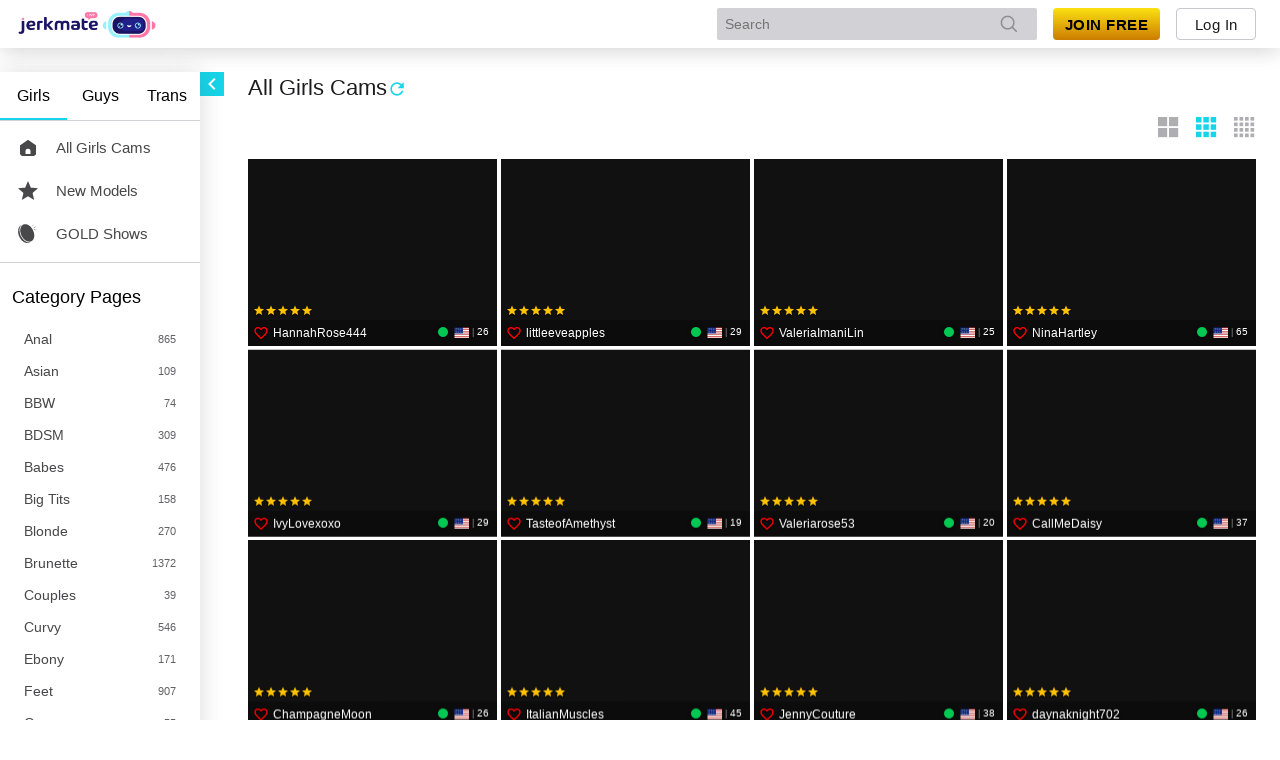

--- FILE ---
content_type: text/javascript
request_url: https://federatedmodules.icfcdn.com/hybrid/remoteEntry.js
body_size: 4059
content:
var hybrid_client;(()=>{"use strict";var e,r,t,n,a,o,i,c,d,f,l,s,u,p,h,b,m,v,y,g,w,j={"webpack/container/entry/hybrid_client":(e,r,t)=>{var n={"./HybridClient":()=>Promise.all([t.e(1),t.e(2),t.e(10),t.e(3),t.e(11),t.e(4),t.e(5),t.e(6),t.e(7),t.e(8),t.e(9),t.e(0),t.e(13),t.e(22)]).then(()=>()=>t("./src/components/HybridClient.js"))},a=(e,r)=>(t.R=r,r=t.o(n,e)?n[e]():Promise.resolve().then(()=>{throw new Error('Module "'+e+'" does not exist in container.')}),t.R=void 0,r),o=(e,r)=>{if(t.S){var n=t.S.default;if(n&&n!==e)throw new Error("Container initialization failed as it has already been initialized with a different share scope");return t.S.default=e,t.I("default",r)}};t.d(r,{get:()=>a,init:()=>o})}},O={};function S(e){var r=O[e];if(void 0!==r)return r.exports;var t=O[e]={id:e,loaded:!1,exports:{}};return j[e].call(t.exports,t,t.exports,S),t.loaded=!0,t.exports}S.m=j,S.c=O,S.F={},S.E=e=>{Object.keys(S.F).map(r=>{S.F[r](e)})},S.n=e=>{var r=e&&e.__esModule?()=>e.default:()=>e;return S.d(r,{a:r}),r},r=Object.getPrototypeOf?e=>Object.getPrototypeOf(e):e=>e.__proto__,S.t=function(t,n){if(1&n&&(t=this(t)),8&n)return t;if("object"==typeof t&&t){if(4&n&&t.__esModule)return t;if(16&n&&"function"==typeof t.then)return t}var a=Object.create(null);S.r(a);var o={};e=e||[null,r({}),r([]),r(r)];for(var i=2&n&&t;"object"==typeof i&&!~e.indexOf(i);i=r(i))Object.getOwnPropertyNames(i).forEach(e=>o[e]=()=>t[e]);return o.default=()=>t,S.d(a,o),a},S.d=(e,r)=>{for(var t in r)S.o(r,t)&&!S.o(e,t)&&Object.defineProperty(e,t,{enumerable:!0,get:r[t]})},S.f={},S.e=e=>Promise.all(Object.keys(S.f).reduce((r,t)=>(S.f[t](e,r),r),[])),S.u=e=>(({14:"hcLazyBio",15:"hcLazyCam2cam",16:"hcLazyModals",17:"hcLazyPaid",18:"hcLazyTranslations",19:"hcSimilarModels"}[e]||e)+"~"+{1:"7bee78485d0b3ee8c50d",2:"616d683933a2a9dc2dc2",3:"65908eba4d200fd2956a",4:"7a119fd41ef526acbcf3",5:"719beebfb324d00198b4",6:"937b610abb92eb23a20e",7:"077f92f806c89eb97788",8:"b81642beb5ddda7d71bc",9:"2a5587cbe6e1f31925fa",10:"92f8b68cc7986d18b88a",11:"75df86320469a36c301d",12:"54c756a97eb5fbcaf04a",13:"5b7b79916ab3b16e5027",14:"678f5209b441ae8cabe5",15:"c66f54735e60e8db944b",16:"55876d5b83f3476005bf",17:"96b09d30554a5ad9f059",18:"1e093d97c783affa8150",19:"eb2126160dc964e2f4ec",22:"8d339385c66a4567eee6",23:"a8150b69aacf8c8cafd3",24:"642a9dd0474d2ea95d31"}[e]+".js"),S.g=function(){if("object"==typeof globalThis)return globalThis;try{return this||new Function("return this")()}catch(e){if("object"==typeof window)return window}}(),S.hmd=e=>((e=Object.create(e)).children||(e.children=[]),Object.defineProperty(e,"exports",{enumerable:!0,set:()=>{throw new Error("ES Modules may not assign module.exports or exports.*, Use ESM export syntax, instead: "+e.id)}}),e),S.o=(e,r)=>Object.prototype.hasOwnProperty.call(e,r),t={},S.l=(e,r,n,a)=>{if(t[e])t[e].push(r);else{var o,i;if(void 0!==n)for(var c=document.getElementsByTagName("script"),d=0;d<c.length;d++){var f=c[d];if(f.getAttribute("src")==e||f.getAttribute("data-webpack")=="hybrid-client:"+n){o=f;break}}o||(i=!0,(o=document.createElement("script")).charset="utf-8",o.timeout=120,S.nc&&o.setAttribute("nonce",S.nc),o.setAttribute("data-webpack","hybrid-client:"+n),o.src=e,0!==o.src.indexOf(window.location.origin+"/")&&(o.crossOrigin="anonymous")),t[e]=[r];var l=(r,n)=>{o.onerror=o.onload=null,clearTimeout(s);var a=t[e];if(delete t[e],o.parentNode&&o.parentNode.removeChild(o),a&&a.forEach(e=>e(n)),r)return r(n)},s=setTimeout(l.bind(null,void 0,{type:"timeout",target:o}),12e4);o.onerror=l.bind(null,o.onerror),o.onload=l.bind(null,o.onload),i&&document.head.appendChild(o)}},S.r=e=>{"undefined"!=typeof Symbol&&Symbol.toStringTag&&Object.defineProperty(e,Symbol.toStringTag,{value:"Module"}),Object.defineProperty(e,"__esModule",{value:!0})},S.nmd=e=>(e.paths=[],e.children||(e.children=[]),e),(()=>{S.S={};var e={},r={};S.I=(t,n)=>{n||(n=[]);var a=r[t];if(a||(a=r[t]={}),!(n.indexOf(a)>=0)){if(n.push(a),e[t])return e[t];S.o(S.S,t)||(S.S[t]={});var o=S.S[t],i=(e,r,t,n)=>{var a=o[e]=o[e]||{},i=a[r];(!i||!i.loaded&&(!n!=!i.eager?n:"hybrid-client">i.from))&&(a[r]={get:t,from:"hybrid-client",eager:!!n})},c=[];switch(t){case"default":i("react-dom","18.3.1",()=>Promise.all([S.e(0),S.e(23)]).then(()=>()=>S("./node_modules/react-dom/index.js"))),i("react","18.3.1",()=>S.e(12).then(()=>()=>S("./node_modules/react/index.js")))}return c.length?e[t]=Promise.all(c).then(()=>e[t]=1):e[t]=1}}})(),(()=>{var e;S.g.importScripts&&(e=S.g.location+"");var r=S.g.document;if(!e&&r&&(r.currentScript&&"SCRIPT"===r.currentScript.tagName.toUpperCase()&&(e=r.currentScript.src),!e)){var t=r.getElementsByTagName("script");if(t.length)for(var n=t.length-1;n>-1&&(!e||!/^http(s?):/.test(e));)e=t[n--].src}if(!e)throw new Error("Automatic publicPath is not supported in this browser");e=e.replace(/#.*$/,"").replace(/\?.*$/,"").replace(/\/[^\/]+$/,"/"),S.p=e})(),n=e=>{var r=e=>e.split(".").map(e=>+e==e?+e:e),t=/^([^-+]+)?(?:-([^+]+))?(?:\+(.+))?$/.exec(e),n=t[1]?r(t[1]):[];return t[2]&&(n.length++,n.push.apply(n,r(t[2]))),t[3]&&(n.push([]),n.push.apply(n,r(t[3]))),n},a=(e,r)=>{e=n(e),r=n(r);for(var t=0;;){if(t>=e.length)return t<r.length&&"u"!=(typeof r[t])[0];var a=e[t],o=(typeof a)[0];if(t>=r.length)return"u"==o;var i=r[t],c=(typeof i)[0];if(o!=c)return"o"==o&&"n"==c||"s"==c||"u"==o;if("o"!=o&&"u"!=o&&a!=i)return a<i;t++}},o=e=>{var r=e[0],t="";if(1===e.length)return"*";if(r+.5){t+=0==r?">=":-1==r?"<":1==r?"^":2==r?"~":r>0?"=":"!=";for(var n=1,a=1;a<e.length;a++)n--,t+="u"==(typeof(c=e[a]))[0]?"-":(n>0?".":"")+(n=2,c);return t}var i=[];for(a=1;a<e.length;a++){var c=e[a];i.push(0===c?"not("+d()+")":1===c?"("+d()+" || "+d()+")":2===c?i.pop()+" "+i.pop():o(c))}return d();function d(){return i.pop().replace(/^\((.+)\)$/,"$1")}},i=(e,r)=>{if(0 in e){r=n(r);var t=e[0],a=t<0;a&&(t=-t-1);for(var o=0,c=1,d=!0;;c++,o++){var f,l,s=c<e.length?(typeof e[c])[0]:"";if(o>=r.length||"o"==(l=(typeof(f=r[o]))[0]))return!d||("u"==s?c>t&&!a:""==s!=a);if("u"==l){if(!d||"u"!=s)return!1}else if(d)if(s==l)if(c<=t){if(f!=e[c])return!1}else{if(a?f>e[c]:f<e[c])return!1;f!=e[c]&&(d=!1)}else if("s"!=s&&"n"!=s){if(a||c<=t)return!1;d=!1,c--}else{if(c<=t||l<s!=a)return!1;d=!1}else"s"!=s&&"n"!=s&&(d=!1,c--)}}var u=[],p=u.pop.bind(u);for(o=1;o<e.length;o++){var h=e[o];u.push(1==h?p()|p():2==h?p()&p():h?i(h,r):!p())}return!!p()},c=(e,r)=>e&&S.o(e,r),d=e=>(e.loaded=1,e.get()),f=e=>Object.keys(e).reduce((r,t)=>(e[t].eager&&(r[t]=e[t]),r),{}),l=(e,r,t)=>{var n=t?f(e[r]):e[r];return Object.keys(n).reduce((e,r)=>!e||!n[e].loaded&&a(e,r)?r:e,0)},s=(e,r,t,n)=>"Unsatisfied version "+t+" from "+(t&&e[r][t].from)+" of shared singleton module "+r+" (required "+o(n)+")",u=e=>{throw new Error(e)},p=e=>{"undefined"!=typeof console&&console.warn&&console.warn(e)},h=(e,r,t)=>t?t():((e,r)=>u("Shared module "+r+" doesn't exist in shared scope "+e))(e,r),b=(e=>function(r,t,n,a,o){var i=S.I(r);return i&&i.then&&!n?i.then(e.bind(e,r,S.S[r],t,!1,a,o)):e(r,S.S[r],t,n,a,o)})((e,r,t,n,a,o)=>{if(!c(r,t))return h(e,t,o);var f=l(r,t,n);return i(a,f)||p(s(r,t,f,a)),d(r[t][f])}),m={},v={"webpack/sharing/consume/default/react/react":()=>b("default","react",!1,[1,18,3,1],()=>S.e(12).then(()=>()=>S("./node_modules/react/index.js"))),"webpack/sharing/consume/default/react-dom/react-dom":()=>b("default","react-dom",!1,[1,18,3,1],()=>S.e(24).then(()=>()=>S("./node_modules/react-dom/index.js")))},y={0:["webpack/sharing/consume/default/react/react"],13:["webpack/sharing/consume/default/react-dom/react-dom"]},g={},S.f.consumes=(e,r)=>{S.o(y,e)&&y[e].forEach(e=>{if(S.o(m,e))return r.push(m[e]);if(!g[e]){var t=r=>{m[e]=0,S.m[e]=t=>{delete S.c[e],t.exports=r()}};g[e]=!0;var n=r=>{delete m[e],S.m[e]=t=>{throw delete S.c[e],r}};try{var a=v[e]();a.then?r.push(m[e]=a.then(t).catch(n)):t(a)}catch(e){n(e)}}})},(()=>{var e={20:0};S.f.j=(r,t)=>{var n=S.o(e,r)?e[r]:void 0;if(0!==n)if(n)t.push(n[2]);else if(0!=r){var a=new Promise((t,a)=>n=e[r]=[t,a]);t.push(n[2]=a);var o=S.p+S.u(r),i=new Error;S.l(o,t=>{if(S.o(e,r)&&(0!==(n=e[r])&&(e[r]=void 0),n)){var a=t&&("load"===t.type?"missing":t.type),o=t&&t.target&&t.target.src;i.message="Loading chunk "+r+" failed.\n("+a+": "+o+")",i.name="ChunkLoadError",i.type=a,i.request=o,n[1](i)}},"chunk-"+r,r)}else e[r]=0},S.F.j=r=>{if((!S.o(e,r)||void 0===e[r])&&0!=r){e[r]=null;var t=document.createElement("link");t.crossOrigin="anonymous",S.nc&&t.setAttribute("nonce",S.nc),t.rel="prefetch",t.as="script",t.href=S.p+S.u(r),document.head.appendChild(t)}};var r=(r,t)=>{var n,a,[o,i,c]=t,d=0;if(o.some(r=>0!==e[r])){for(n in i)S.o(i,n)&&(S.m[n]=i[n]);if(c)c(S)}for(r&&r(t);d<o.length;d++)a=o[d],S.o(e,a)&&e[a]&&e[a][0](),e[a]=0},t=self.webpackChunkhybrid_client=self.webpackChunkhybrid_client||[];t.forEach(r.bind(null,0)),t.push=r.bind(null,t.push.bind(t))})(),S.nc=void 0,w={22:[16,17]},S.f.prefetch=(e,r)=>Promise.all(r).then(()=>{var r=w[e];Array.isArray(r)&&r.map(S.E)});var k=S("webpack/container/entry/hybrid_client");hybrid_client=k})();
//# sourceMappingURL=https://sourcemaps.icfsys.com/hybrid.client/remoteEntry.js.map

--- FILE ---
content_type: text/javascript
request_url: https://federatedmodules.icfcdn.com/userverification/userverification_434.7c0e5d96ca5f1d1710f2.js
body_size: 18203
content:
(self.webpackChunk_atg_userverification_client=self.webpackChunk_atg_userverification_client||[]).push([[434],{2987:(e,t,r)=>{"use strict";r.d(t,{A:()=>i});let a=function(e){return e.GET_V2_AGE_VERIFICATION_INIT_MEMBER="/v2/age-verification/init/member",e.GET_V2_AGE_VERIFICATION_INIT_GUEST="/v2/age-verification/init/guest",e.POST_V2_AGE_VERIFICATION_VERIFY_MEMBER="/v2/age-verification/verify/member",e.POST_V2_AGE_VERIFICATION_VERIFY_GUEST="/v2/age-verification/verify/guest",e.POST_V2_AGE_VERIFICATION_VERIFY_MANUAL_MEMBER="/v2/age-verification/verify-manual/member",e.POST_V2_AGE_VERIFICATION_VERIFY_MANUAL_GUEST="/v2/age-verification/verify-manual/guest",e.POST_V2_AGE_VERIFICATION_TRACK_GUEST="/v2/age-verification/track/guest",e.POST_V2_AGE_VERIFICATION_TRACK_MEMBER="/v2/age-verification/track/member",e}({});const o=async(e,t=3,r=500)=>{for(let a=0;a<=t;++a)try{return a>0&&await new Promise(e=>setTimeout(e,r*a)),await e()}catch(e){if(a===t)throw e}},i=(e,t="")=>{const r=e=>t.endsWith("/")&&e.startsWith("/")?t+e.slice(1):t.endsWith("/")||e.startsWith("/")?t+e:t+"/"+e;return{getInitAgeVerification:(t=!1)=>o(async()=>{const o=await e.get({url:r(t?a.GET_V2_AGE_VERIFICATION_INIT_GUEST:a.GET_V2_AGE_VERIFICATION_INIT_MEMBER),timeout:5e3}),{data:i}=o;return i}),postVerifyAge:(t,i=!1)=>o(async()=>{const o=await e.post({url:r(i?a.POST_V2_AGE_VERIFICATION_VERIFY_GUEST:a.POST_V2_AGE_VERIFICATION_VERIFY_MEMBER),data:{state:t},timeout:5e3}),{data:n}=o;return n}),postManualVerifyAge:(t,i=!1)=>o(async()=>{const o=await e.post({url:r(i?a.POST_V2_AGE_VERIFICATION_VERIFY_MANUAL_GUEST:a.POST_V2_AGE_VERIFICATION_VERIFY_MANUAL_MEMBER),data:{code:t},timeout:5e3}),{data:n}=o;return n}),postTrackAgeVerification:(t,i,n=0)=>o(async()=>{await e.post({url:r(i?a.POST_V2_AGE_VERIFICATION_TRACK_MEMBER:a.POST_V2_AGE_VERIFICATION_TRACK_GUEST),data:{verificationPublicId:t},timeout:5e3})},n)}}},3781:(e,t,r)=>{"use strict";r.d(t,{A:()=>m});var a=r(9532),o=r.n(a),i=r(6503),n=r(3452),l=r.n(n),s=r(7906),c=r.n(s),f=r(142);const u=[i.Language.he],d=l().createInstance(),m=e=>{const{primaryColor:t,themeMode:a,userLanguage:i,platformId:n,baseUrl:l,children:m}=e,{i18nReady:p}=((e,t,a)=>{const[o,i]=(0,s.useState)(!1),n={type:"backend",read:(e,t,a)=>{r(8613)(`./${e}.json`).then(e=>a(null,e)).catch(e=>a(e,null))}};return(0,s.useEffect)(()=>{e.use(n).init({fallbackLng:"en",interpolation:{escapeValue:!1},react:{useSuspense:!1}}).then(()=>{i(!0)}).catch(()=>{throw new Error("Unable to initialize i18next")})},[t]),(0,s.useEffect)(()=>{e.changeLanguage(a).catch(()=>{throw new Error("Unable to change language")})},[o,a]),{i18nReady:o}})(d,l,i);return p?c().createElement(f.I18nextProvider,{i18n:d},c().createElement(o(),{"data-fedmod":"userverification",platformId:n,primaryColor:t,themeMode:a,language:i,supportedRtlLanguages:u},m)):null}},6850:(e,t,r)=>{"use strict";r.d(t,{A:()=>a});const a=()=>{var e;return new URLSearchParams((null===(e=window)||void 0===e||null===(e=e.location)||void 0===e?void 0:e.search)||"")}},8613:(e,t,r)=>{var a={"./de.json":[240,859],"./en.json":[2011,11],"./es.json":[492,492],"./fr.json":[4272,272],"./he.json":[2639,639],"./it.json":[9321,321],"./nl.json":[2238,238],"./no.json":[6127,508],"./pt.json":[3268,268],"./sv.json":[6265,265]};function o(e){if(!r.o(a,e))return Promise.resolve().then(()=>{var t=new Error("Cannot find module '"+e+"'");throw t.code="MODULE_NOT_FOUND",t});var t=a[e],o=t[0];return r.e(t[1]).then(()=>r.t(o,19))}o.keys=()=>Object.keys(a),o.id=8613,e.exports=o},9018:(e,t,r)=>{"use strict";r.r(t),r.d(t,{default:()=>mt});var a=r(7906),o=r.n(a),i=r(7074),n=r.n(i),l=r(3974),s=r.n(l),c=r(6293),f=r.n(c),u=r(5789),d=r.n(u),m=r(3690),p=r.n(m),g=r(142),C=r(4948);const E={LogoStreamFans:"streamfansFull",LogoKwikyFans:"kwikyFans"};var w=r(2613),y=r(9651),I=r.n(y);const _=Object.freeze({retryCount:3,baseDelayMs:500}),v="pip-container";function b(e,t){var r=Object.keys(e);if(Object.getOwnPropertySymbols){var a=Object.getOwnPropertySymbols(e);t&&(a=a.filter(function(t){return Object.getOwnPropertyDescriptor(e,t).enumerable})),r.push.apply(r,a)}return r}function V(e,t,r){return(t=function(e){var t=function(e){if("object"!=typeof e||!e)return e;var t=e[Symbol.toPrimitive];if(void 0!==t){var r=t.call(e,"string");if("object"!=typeof r)return r;throw new TypeError("@@toPrimitive must return a primitive value.")}return String(e)}(e);return"symbol"==typeof t?t:t+""}(t))in e?Object.defineProperty(e,t,{value:r,enumerable:!0,configurable:!0,writable:!0}):e[t]=r,e}const L=(0,C.createUseStyles)({wrapper:{width:"100%",height:"100%"},backdrop:{top:"0",left:"0",width:"100%",height:"100%",opacity:"0",zIndex:e=>e.backdropZIndex,position:"absolute",transition:"opacity 300ms ease 0s",willChange:"opacity",backgroundColor:"rgba(0, 0, 0, 0.5)"},modalBox:{top:"30vh",left:"50%",transform:"translateX(-50%)",width:"fit-content",maxWidth:"calc(100vw - 48px)",background:"none",backgroundColor:"rgba(0, 0, 0, 0.7)",border:0,zIndex:e=>e.modalZIndex,position:"absolute",padding:"56px 80px",boxShadow:"none",borderRadius:"10px","@media (max-width: 601px)":{minWidth:"calc(80vw)",padding:"56px 24px",top:"max(10vh, 48px)"}}}),h=({children:e,className:t,blockedContentRef:r,containerRef:i,backdropZIndex:n=1050,modalZIndex:l=1100})=>{const s=L({backdropZIndex:n,modalZIndex:l}),c=o().useRef(null);(0,a.useEffect)(()=>{const{initialStyling:e,resizeObserver:t}=((e,t,r=!0)=>{const a=null!=t&&t.current?(e=>{const t=function(e){for(var t=1;t<arguments.length;t++){var r=null!=arguments[t]?arguments[t]:{};t%2?b(Object(r),!0).forEach(function(t){V(e,t,r[t])}):Object.getOwnPropertyDescriptors?Object.defineProperties(e,Object.getOwnPropertyDescriptors(r)):b(Object(r)).forEach(function(t){Object.defineProperty(e,t,Object.getOwnPropertyDescriptor(r,t))})}return e}({},e.style);return Object.freeze({overflow:t.overflow,pointerEvents:t.pointerEvents,filter:t.filter})})(t.current):{};var o;if(null!=t&&t.current&&((o=t.current).style.overflow="hidden",o.style.pointerEvents="none",r&&(o.style.filter="blur(16px)")),null!=e&&e.current){const r=((e,t)=>{if(e.style.opacity="1",t){if(e.style.height=t.getBoundingClientRect().height+"px",e.style.top=t.getBoundingClientRect().top+"px",e.style.paddingBottom=t.getBoundingClientRect().top+"px",ResizeObserver){const r=new ResizeObserver(([t])=>{e.style.height=t.target.getBoundingClientRect().height+"px"});return r.observe(t),r}e.style.height=`max(100%, ${t.getBoundingClientRect().height}px)`}return null})(e.current,null==t?void 0:t.current);if(r)return{initialStyling:a,resizeObserver:r}}return{initialStyling:a}})(c,r);return()=>{null==t||t.disconnect(),((e,t,r,a=!0)=>{var o,i,n;null!=e&&e.current&&(e.current.style.opacity="0"),null!=t&&t.current&&(t.current.style.overflow=null!==(o=null==r?void 0:r.overflow)&&void 0!==o?o:"auto",t.current.style.pointerEvents=null!==(i=null==r?void 0:r.pointerEvents)&&void 0!==i?i:"auto",a&&(t.current.style.filter=null!==(n=null==r?void 0:r.filter)&&void 0!==n?n:"none"))})(c,r,e)}},[]);const f=null!=i&&i.current?w.Ay:o().Fragment;return((e=_.retryCount,t=_.baseDelayMs)=>{(0,a.useEffect)(()=>{let r=0,a=null,o=!1,i=null;const n=()=>{const l=document.getElementById(v);if(l)return a=l.style.display,l.style.display="none",void(o=!0);r<e&&(r++,i=setTimeout(n,t))};return n(),()=>{if(i&&clearTimeout(i),o){const e=document.getElementById(v);e&&(e.style.display=null!=a?a:"block")}}},[])})(5,300),o().createElement(f,{container:null==i?void 0:i.current},o().createElement("div",{className:s.wrapper,"data-ta-locator":"Modal__wrapper"},o().createElement("div",{className:s.backdrop,ref:c,"data-ta-locator":"Modal__backdrop"}),o().createElement("div",{className:I()(s.modalBox,t),"data-ta-locator":"Modal__box"},e)))},A=(0,C.createUseStyles)(e=>({flexContainer:{padding:0,width:"100%",display:"flex",justifyContent:"center",background:"none",right:0,left:0,"-webkit-font-smoothing":"antialiased","-moz-font-smoothing":"antialiased",transform:"none",maxWidth:"initial","@media (orientation: landscape)":{top:2*e.spacing.base},"@media (orientation: portrait)":{top:16*e.spacing.base}},customLogo:{margin:"auto auto 24px"}})),D=({rootRef:e,pageRef:t,zIndex:r=1510,onAcceptAgeGate:a,cookiePolicyUrl:i,privacyPolicyUrl:l,termsAndConditionsUrl:c,svgLogoComponent:u,siteId:m})=>{const{t:C}=(0,g.useTranslation)(),{flexContainer:w,customLogo:y}=A(),I=e=>o().createElement(f(),{variant:"body_s",color:"baseContrast050",as:"button",onClick:t=>{var r;t.preventDefault(),r=e,window.location.href=r}},C("age_gate_modal.cookie")),_=I(i),v=I(l),b=I(c);return o().createElement(h,{className:w,blockedContentRef:t,containerRef:e,backdropZIndex:r,modalZIndex:r?r+1:void 0},o().createElement(n(),{"data-ta-locator":"AgeGateModal__content-root",alignItems:"center",gap:8,borderRadius:12,background:"themeBase",padding:"24 16 16 16",borderColor:"baseContrast020",borderWidth:1,width:340},12126===m?o().createElement("img",{src:"/static/images/logo_jerkmatefans.svg",alt:"jerkmatefans",width:240,className:y}):(V=u,Object.keys(E).some(e=>e===V)&&o().createElement(p(),{variant:E[u],width:240,margin:"auto auto 24px"})),o().createElement(n(),{alignItems:"center",gap:0},o().createElement(s(),{variant:"heading_2xl",margin:"0 0 8 0"},C("age_gate_modal.adult_content")),o().createElement(s(),null,C("age_gate_modal.heading"))),o().createElement(d(),{"data-ta-locator":"AgeGateModal__on-accept-age-gate-btn",label:C("age_gate_modal.agree"),size:"large",fullWidth:!0,margin:"0 0 8 0",onClick:a}),o().createElement(n(),{gap:0},o().createElement(s(),{textAlign:"center",variant:"body_s",lineHeight:1.2},o().createElement(s(),{variant:"body_s",color:"baseContrast060"},o().createElement(g.Trans,{i18nKey:"age_gate_modal.message",components:[_,v,b],values:{CookieLink:C("age_gate_modal.cookie"),PPLink:C("age_gate_modal.privacy_policy"),TACLink:C("age_gate_modal.terms_and_conditions")}})))),o().createElement(f(),{color:"baseContrast080",variant:"body_s",href:"https://google.com"},C("age_gate_modal.reject"))));var V};var T=r(3781),P=r(8013),O=r.n(P);let S=function(e){return e.SAFE_PASSAGE="SAFE_PASSAGE",e.EMBLEM_LOGO="EMBLEM_LOGO",e.EMBLEM_LOGO_AND_TEXT="EMBLEM_LOGO_AND_TEXT",e}({});const U=({icon:e,classname:t})=>{switch(e){case S.SAFE_PASSAGE:return o().createElement("svg",{className:t,viewBox:"60 0 200 50",xmlns:"http://www.w3.org/2000/svg"},o().createElement("path",{d:"M76.26 29.7999C76.4 31.3899 77.44 32.83 80.13 32.83C82.58 32.83 83.5 31.9599 83.5 30.6399C83.5 29.3199 82.75 28.7399 81.31 28.5299L77.13 28.0699C73.67 27.6699 71.68 25.7 71.68 22.45C71.68 18.84 74.39 16.3599 79.93 16.3599C85.84 16.3599 88.21 19.19 88.47 22.59H83.45C83.25 21.06 82.09 20.0499 79.93 20.0499C77.97 20.0499 76.82 20.83 76.82 22.1C76.82 23.08 77.4 23.8 78.87 23.97L82.53 24.35C86.74 24.75 88.65 26.74 88.65 30.21C88.65 33.99 86.28 36.5299 80.05 36.5299C73.82 36.5299 71.54 33.2399 71.34 29.8099H76.27L76.26 29.7999Z",fill:"#fff"}),o().createElement("path",{d:"M90.36 32.2299C90.36 29.9199 91.31 28.3899 95.29 27.7299L98.55 27.1499C99.88 26.9199 100.22 26.5699 100.22 25.8199C100.22 24.9499 99.7 24.4399 98.06 24.4399C96.33 24.4399 95.49 25.1299 95.46 26.3999H90.64C90.78 23.3399 93.44 21.1499 98 21.1499C102.56 21.1499 104.81 23.0199 104.81 26.3099V32.0499C104.81 33.5799 104.9 34.8499 105.07 36.0299H100.8C100.66 35.1899 100.57 34.2099 100.57 33.0299C99.85 35.1399 98.06 36.3999 95.15 36.3999C92.24 36.3999 90.36 34.76 90.36 32.22V32.2299ZM100.23 29.2599V28.71C99.54 29.23 98.87 29.3999 97.98 29.6299L97.14 29.83C95.76 30.18 95.24 30.6699 95.24 31.6499C95.24 32.6299 96.02 33.1799 97.03 33.1799C98.91 33.1799 100.23 31.8499 100.23 29.2599Z",fill:"#fff"}),o().createElement("path",{d:"M108.99 36.0298V25.3298H106.37V23.0198L108.99 21.5798V20.6298C108.99 17.7398 110.46 15.8398 114.1 15.8398H118.05V19.4198H113.2V21.6097H117.33V25.3298H113.96V36.0298H109H108.99Z",fill:"#fff"}),o().createElement("path",{d:"M128.98 31.6802H133.8C133.31 34.1602 131.35 36.5001 126.1 36.5001C120.22 36.5001 118.14 32.7502 118.14 28.8002C118.14 24.6202 120.56 21.1602 126.1 21.1602C131.99 21.1602 133.86 24.8801 133.86 28.8901C133.86 29.3501 133.83 29.7802 133.77 30.1002H122.95C123.24 32.4102 124.36 33.1902 126.21 33.1902C127.68 33.1902 128.57 32.5502 128.98 31.6902V31.6802ZM123.01 27.2102H129.15C128.98 25.3902 128.08 24.4102 126.15 24.4102C124.36 24.4102 123.32 25.1302 123.01 27.2102Z",fill:"#fff"}),o().createElement("path",{d:"M154.59 32.2299C154.59 29.9199 155.54 28.3899 159.52 27.7299L162.78 27.1499C164.11 26.9199 164.45 26.5699 164.45 25.8199C164.45 24.9499 163.93 24.4399 162.29 24.4399C160.56 24.4399 159.72 25.1299 159.69 26.3999H154.87C155.01 23.3399 157.67 21.1499 162.23 21.1499C166.79 21.1499 169.04 23.0199 169.04 26.3099V32.0499C169.04 33.5799 169.13 34.8499 169.3 36.0299H165.03C164.89 35.1899 164.8 34.2099 164.8 33.0299C164.08 35.1399 162.29 36.3999 159.38 36.3999C156.47 36.3999 154.59 34.76 154.59 32.22V32.2299ZM164.46 29.2599V28.71C163.77 29.23 163.1 29.3999 162.21 29.6299L161.37 29.83C159.98 30.18 159.47 30.6699 159.47 31.6499C159.47 32.6299 160.25 33.1799 161.26 33.1799C163.13 33.1799 164.46 31.8499 164.46 29.2599Z",fill:"#3b82f6"}),o().createElement("path",{d:"M175.64 31.3899C175.76 32.5699 176.74 33.5199 178.58 33.5199C180.2 33.5199 180.83 32.9999 180.83 32.1599C180.83 31.4399 180.57 30.8299 178.9 30.6299L175.84 30.2799C173.04 29.9599 171.54 28.46 171.54 25.95C171.54 22.52 174.48 21.1299 178.35 21.1299C182.22 21.1299 185.1 22.4899 185.39 25.8599H180.89C180.75 24.7399 179.97 24.0699 178.38 24.0699C176.71 24.0699 176.07 24.6799 176.07 25.4799C176.07 26.0899 176.42 26.6299 177.77 26.7799L180.74 27.0699C184.14 27.4199 185.56 28.7999 185.56 31.5699C185.56 34.3399 183.86 36.47 178.49 36.47C173.12 36.47 171.25 34.0199 171.13 31.3599H175.63L175.64 31.3899Z",fill:"#3b82f6"}),o().createElement("path",{d:"M191.65 31.3899C191.77 32.5699 192.75 33.5199 194.59 33.5199C196.21 33.5199 196.84 32.9999 196.84 32.1599C196.84 31.4399 196.58 30.8299 194.91 30.6299L191.85 30.2799C189.05 29.9599 187.55 28.46 187.55 25.95C187.55 22.52 190.49 21.1299 194.36 21.1299C198.23 21.1299 201.11 22.4899 201.4 25.8599H196.9C196.76 24.7399 195.98 24.0699 194.39 24.0699C192.72 24.0699 192.08 24.6799 192.08 25.4799C192.08 26.0899 192.43 26.6299 193.78 26.7799L196.75 27.0699C200.15 27.4199 201.57 28.7999 201.57 31.5699C201.57 34.3399 199.87 36.47 194.5 36.47C189.13 36.47 187.26 34.0199 187.14 31.3599H191.64L191.65 31.3899Z",fill:"#3b82f6"}),o().createElement("path",{d:"M203.53 32.2299C203.53 29.9199 204.48 28.3899 208.46 27.7299L211.72 27.1499C213.05 26.9199 213.39 26.5699 213.39 25.8199C213.39 24.9499 212.87 24.4399 211.23 24.4399C209.5 24.4399 208.66 25.1299 208.63 26.3999H203.81C203.95 23.3399 206.61 21.1499 211.17 21.1499C215.73 21.1499 217.98 23.0199 217.98 26.3099V32.0499C217.98 33.5799 218.07 34.8499 218.24 36.0299H213.97C213.83 35.1899 213.74 34.2099 213.74 33.0299C213.02 35.1399 211.23 36.3999 208.32 36.3999C205.41 36.3999 203.53 34.76 203.53 32.22V32.2299ZM213.4 29.2599V28.71C212.71 29.23 212.04 29.3999 211.15 29.6299L210.31 29.83C208.92 30.18 208.41 30.6699 208.41 31.6499C208.41 32.6299 209.19 33.1799 210.2 33.1799C212.07 33.1799 213.4 31.8499 213.4 29.2599Z",fill:"#3b82f6"}),o().createElement("path",{d:"M231.83 21.6099H236.79V35.2C236.79 39.87 234.45 42.1199 228.37 42.1199C223.15 42.1199 220.78 39.7 220.58 36.58H225.4C225.57 37.85 226.5 38.71 228.63 38.71C230.76 38.71 231.83 37.9 231.83 35.97V33.3999C230.85 34.7799 229.26 35.59 226.9 35.59C222.14 35.59 220.21 32.1899 220.21 28.3799C220.21 24.5699 222.14 21.1699 226.9 21.1699C229.26 21.1699 230.85 21.98 231.83 23.33V21.6V21.6099ZM231.83 28.4799C231.83 26.1699 231.02 25.0199 228.6 25.0199C226.18 25.0199 225.17 25.9999 225.17 28.4799C225.17 30.9599 226.12 31.97 228.6 31.97C231.08 31.97 231.83 30.8199 231.83 28.4799Z",fill:"#3b82f6"}),o().createElement("path",{d:"M249.6 31.6802H254.42C253.93 34.1602 251.97 36.5001 246.72 36.5001C240.84 36.5001 238.76 32.7502 238.76 28.8002C238.76 24.6202 241.18 21.1602 246.72 21.1602C252.61 21.1602 254.48 24.8801 254.48 28.8901C254.48 29.3501 254.45 29.7802 254.39 30.1002H243.57C243.86 32.4102 244.98 33.1902 246.83 33.1902C248.3 33.1902 249.19 32.5502 249.6 31.6902V31.6802ZM243.63 27.2102H249.77C249.6 25.3902 248.7 24.4102 246.77 24.4102C244.98 24.4102 243.94 25.1302 243.63 27.2102Z",fill:"#3b82f6"}),o().createElement("path",{d:"M147.03 16.8499H136.3V32.5999L139.73 36.0298H141.43V29.7698H147.03C151.44 29.7698 153.2 26.9098 153.2 23.1898C153.2 19.6998 151.44 16.8398 147.03 16.8398V16.8499ZM145.33 25.8499H141.44V20.7397H145.39C147.21 20.7397 147.9 21.7498 147.9 23.2198C147.9 24.6898 147.18 25.8499 145.33 25.8499Z",fill:"#3b82f6"}));case S.EMBLEM_LOGO:return o().createElement("svg",{className:t,xmlns:"http://www.w3.org/2000/svg",width:"59",height:"60",viewBox:"0 0 59 60",fill:"none"},o().createElement("path",{d:"M50.0357 8.25962H43.8277V10.9487H48.7012V15.3507L46.7159 17.3359L41.3312 11.9512C40.8001 11.4201 39.9436 11.4201 39.4124 11.9512L33.0849 18.2787C32.5537 18.8099 32.5537 19.6664 33.0849 20.1976L39.4124 26.5251C39.9436 27.0562 40.8001 27.0562 41.3312 26.5251L50.9918 16.8645C51.2441 16.6122 51.3902 16.267 51.3902 15.9084V9.6141C51.3902 8.86383 50.786 8.25962 50.0357 8.25962Z",fill:"white"}),o().createElement("path",{d:"M8.92356 52.0276H15.1316V49.3386H10.2581V44.9366L12.2433 42.9514L17.628 48.3361C18.1592 48.8672 19.0157 48.8672 19.5469 48.3361L25.8744 42.0085C26.4055 41.4774 26.4055 40.6209 25.8744 40.0897L19.5469 33.7622C19.0157 33.231 18.1592 33.231 17.628 33.7622L7.96747 43.4228C7.71517 43.6751 7.56909 44.0203 7.56909 44.3789V50.6732C7.56909 51.4234 8.17329 52.0276 8.92356 52.0276Z",fill:"white"}),o().createElement("path",{d:"M35.8204 28.2381L30.4357 22.8534C29.9046 22.3222 29.0481 22.3222 28.5169 22.8534L22.1894 29.1809C21.6582 29.7121 21.6582 30.5686 22.1894 31.0997L28.5169 37.4273C29.0481 37.9584 29.9046 37.9584 30.4357 37.4273L36.7632 31.0997C37.2944 30.5686 37.2944 29.7121 36.7632 29.1875L35.8138 28.2381H35.8204Z",fill:"#626366"}),o().createElement("path",{d:"M57.6116 28.2381L52.2269 22.8534C51.6957 22.3222 50.8392 22.3222 50.308 22.8534L43.9805 29.1809C43.4494 29.7121 43.4494 30.5686 43.9805 31.0997L50.308 37.4273C50.8392 37.9584 51.6957 37.9584 52.2269 37.4273L58.5544 31.0997C59.0855 30.5686 59.0855 29.7121 58.5544 29.1875L57.6049 28.2381H57.6116Z",fill:"#999999"}),o().createElement("path",{d:"M35.8204 6.44703L30.4357 1.06233C29.9046 0.531164 29.0481 0.531164 28.5169 1.06233L22.1894 7.38984C21.6582 7.921 21.6582 8.77752 22.1894 9.30868L28.5169 15.6362C29.0481 16.1674 29.9046 16.1674 30.4357 15.6362L36.7632 9.30868C37.2944 8.77752 37.2944 7.92101 36.7632 7.39648L35.8138 6.44703H35.8204Z",fill:"#999999"}),o().createElement("path",{d:"M35.8204 50.0358L30.4357 44.6511C29.9046 44.1199 29.0481 44.1199 28.5169 44.6511L22.1894 50.9786C21.6582 51.5098 21.6582 52.3663 22.1894 52.8974L28.5169 59.2249C29.0481 59.7561 29.9046 59.7561 30.4357 59.2249L36.7632 52.8974C37.2944 52.3663 37.2944 51.5098 36.7632 50.9852L35.8138 50.0358H35.8204Z",fill:"#999999"}),o().createElement("path",{d:"M14.0294 28.2381L8.64471 22.8534C8.11355 22.3222 7.25704 22.3222 6.72588 22.8534L0.398374 29.1809C-0.132791 29.7121 -0.132791 30.5686 0.398374 31.0997L6.72588 37.4273C7.25704 37.9584 8.11355 37.9584 8.64471 37.4273L14.9722 31.0997C15.5034 30.5686 15.5034 29.7121 14.9722 29.1875L14.0228 28.2381H14.0294Z",fill:"#999999"}),o().createElement("path",{d:"M7.59558 9.58753V15.7955H10.2846V10.9221H14.6866L16.6719 12.9073L11.2872 18.292C10.756 18.8232 10.756 19.6797 11.2872 20.2108L17.6147 26.5383C18.1459 27.0695 19.0024 27.0695 19.5335 26.5383L25.861 20.2108C26.3922 19.6797 26.3922 18.8232 25.861 18.292L16.2005 8.63144C15.9482 8.37913 15.6029 8.23308 15.2444 8.23308H8.95006C8.19979 8.23308 7.59558 8.83726 7.59558 9.58753Z",fill:"white"}),o().createElement("path",{d:"M51.3637 50.6997V44.4917H48.6746V49.3652H44.2726L42.2874 47.38L47.672 41.9953C48.2032 41.4641 48.2032 40.6076 47.672 40.0764L41.3445 33.7489C40.8134 33.2178 39.9569 33.2178 39.4257 33.7489L33.0982 40.0764C32.567 40.6076 32.567 41.4641 33.0982 41.9953L42.7588 51.6558C43.0111 51.9081 43.3563 52.0542 43.7149 52.0542H50.0092C50.7595 52.0542 51.3637 51.45 51.3637 50.6997Z",fill:"white"}));case S.EMBLEM_LOGO_AND_TEXT:return o().createElement("svg",{className:t,xmlns:"http://www.w3.org/2000/svg",width:"155",height:"52",viewBox:"0 0 155 52",fill:"none"},o().createElement("path",{d:"M71.6657 18.8753C72.4492 19.1807 73.1264 19.6322 73.7107 20.1899C74.2684 20.7476 74.7199 21.4514 74.9988 22.2083C75.3042 22.9918 75.4503 23.835 75.4503 24.7048V27.427H66.0287C66.0818 28.2371 66.3673 28.9143 66.8387 29.4189C67.3965 29.9501 68.2131 30.2621 69.1958 30.2621C70.0921 30.2621 70.8756 29.9832 71.44 29.4786L73.5181 31.7494C72.3961 32.7852 70.8822 33.3495 69.2024 33.3495C68.3061 33.3495 67.4628 33.2101 66.7059 32.898C65.9225 32.5926 65.2452 32.1677 64.6875 31.5834C64.0966 31.0257 63.6783 30.3484 63.3729 29.5649C63.0675 28.808 62.9214 27.9648 62.9214 27.0685V24.7114C62.9214 23.8416 63.0608 22.9985 63.3729 22.215C63.6783 21.4581 64.1032 20.7543 64.6875 20.1965C65.2452 19.6388 65.9225 19.1873 66.7059 18.8819C67.4628 18.603 68.3061 18.4304 69.2024 18.4304C70.0988 18.4304 70.9154 18.5964 71.6723 18.8819L71.6657 18.8753ZM66.8454 22.381C66.3673 22.859 66.0885 23.5296 66.0353 24.3463H72.3695C72.2832 23.5362 72.0043 22.859 71.5263 22.381C70.9685 21.8232 70.1519 21.5112 69.1958 21.5112C68.2397 21.5112 67.4031 21.8166 66.8387 22.381H66.8454Z",fill:"white"}),o().createElement("path",{d:"M95.6944 20.0239C96.7302 21.0597 97.2945 22.5204 97.2945 24.1205V33.3495H94.2072V24.1205C94.2072 22.4938 93.2511 21.5112 91.6244 21.5112C89.9977 21.5112 89.015 22.4938 89.015 24.1205V33.3495H85.9276V24.1205C85.9276 22.4938 84.945 21.5112 83.3448 21.5112C81.7447 21.5112 80.7355 22.4938 80.7355 24.1205V33.3495H77.6481V18.4304H80.7355V18.9881C81.5189 18.6229 82.3887 18.4304 83.3448 18.4304C84.945 18.4304 86.399 19.0213 87.4082 20.0305C87.4348 20.0571 87.4348 20.0836 87.4613 20.0836C87.4879 20.0836 87.4879 20.0571 87.5145 20.0305C88.5502 19.0213 89.9844 18.4304 91.6111 18.4304C93.2378 18.4304 94.6653 19.0213 95.6745 20.0305L95.6944 20.0239Z",fill:"white"}),o().createElement("path",{d:"M103.881 18.8753C104.638 18.5964 105.481 18.4237 106.377 18.4237C107.274 18.4237 108.09 18.5898 108.847 18.8753C109.631 19.1807 110.308 19.6322 110.892 20.1899C111.45 20.7476 111.902 21.4514 112.18 22.2083C112.486 22.9918 112.632 23.835 112.632 24.7048V27.0618C112.632 27.9582 112.492 28.8014 112.18 29.5583C111.902 30.3418 111.45 31.019 110.892 31.5768C110.301 32.1677 109.631 32.586 108.847 32.8914C108.09 33.1968 107.247 33.3428 106.377 33.3428C105.508 33.3428 104.638 33.2034 103.881 32.8914C103.629 32.8051 103.403 32.6989 103.177 32.586V33.3428H100.09V13.7163H103.177V19.2139L103.881 18.8753ZM104.02 22.381C103.489 22.9387 103.177 23.7553 103.177 24.7114V27.0685C103.177 28.0511 103.483 28.8612 104.02 29.4255C104.578 29.9567 105.395 30.2687 106.377 30.2687C107.36 30.2687 108.144 29.9634 108.708 29.4255C109.266 28.8678 109.551 28.0511 109.551 27.0685V24.7114C109.551 23.7553 109.272 22.9453 108.708 22.381C108.15 21.8233 107.333 21.5112 106.377 21.5112C105.421 21.5112 104.585 21.8166 104.02 22.381Z",fill:"white"}),o().createElement("path",{d:"M114.869 33.3428V13.7163H117.957V33.3428H114.869Z",fill:"white"}),o().createElement("path",{d:"M128.945 18.8753C129.729 19.1807 130.406 19.6322 130.99 20.1899C131.548 20.7476 132 21.4514 132.278 22.2083C132.584 22.9918 132.73 23.835 132.73 24.7048V27.427H123.308C123.361 28.2371 123.647 28.9143 124.118 29.4189C124.676 29.9501 125.493 30.2621 126.475 30.2621C127.372 30.2621 128.155 29.9832 128.72 29.4786L130.798 31.7494C129.676 32.7852 128.162 33.3495 126.482 33.3495C125.586 33.3495 124.743 33.2101 123.986 32.898C123.202 32.5926 122.525 32.1677 121.967 31.5834C121.376 31.0257 120.958 30.3484 120.653 29.5649C120.347 28.808 120.201 27.9648 120.201 27.0685V24.7114C120.201 23.8416 120.34 22.9985 120.653 22.215C120.958 21.4581 121.383 20.7543 121.967 20.1965C122.525 19.6388 123.202 19.1873 123.986 18.8819C124.743 18.603 125.586 18.4304 126.482 18.4304C127.378 18.4304 128.195 18.5964 128.952 18.8819L128.945 18.8753ZM124.125 22.381C123.647 22.859 123.368 23.5296 123.315 24.3463H129.649C129.563 23.5362 129.284 22.859 128.806 22.381C128.248 21.8232 127.432 21.5112 126.475 21.5112C125.519 21.5112 124.683 21.8166 124.118 22.381H124.125Z",fill:"white"}),o().createElement("path",{d:"M153.007 20.0239C154.043 21.0597 154.607 22.5204 154.607 24.1205V33.3495H151.52V24.1205C151.52 22.4938 150.564 21.5112 148.937 21.5112C147.31 21.5112 146.328 22.4938 146.328 24.1205V33.3495H143.24V24.1205C143.24 22.4938 142.258 21.5112 140.657 21.5112C139.057 21.5112 138.048 22.4938 138.048 24.1205V33.3495H134.961V18.4304H138.048V18.9881C138.832 18.6229 139.701 18.4304 140.657 18.4304C142.258 18.4304 143.712 19.0213 144.721 20.0305C144.747 20.0571 144.747 20.0836 144.774 20.0836C144.801 20.0836 144.801 20.0571 144.827 20.0305C145.863 19.0213 147.297 18.4304 148.924 18.4304C150.55 18.4304 151.978 19.0213 152.987 20.0305L153.007 20.0239Z",fill:"white"}),o().createElement("path",{d:"M43.3015 6.93069H37.9301V9.26119H42.1463V13.0723L40.4266 14.7919L35.7723 10.1376C35.3141 9.67945 34.5705 9.67945 34.1124 10.1376L28.6347 15.6152C28.1766 16.0733 28.1766 16.817 28.6347 17.2751L34.1124 22.7528C34.5705 23.2109 35.3141 23.2109 35.7723 22.7528L44.1315 14.3936C44.3506 14.1745 44.4767 13.8757 44.4767 13.5636V8.11248C44.4767 7.4618 43.9522 6.93734 43.3015 6.93734V6.93069Z",fill:"white"}),o().createElement("path",{d:"M7.72012 44.8094H13.0915V42.4789H8.87541V38.6678L10.5951 36.9482L15.2494 41.6025C15.7075 42.0606 16.4512 42.0606 16.9093 41.6025L22.3869 36.1249C22.8451 35.6667 22.8451 34.9231 22.3869 34.465L16.9093 28.9873C16.4512 28.5292 15.7075 28.5292 15.2494 28.9873L6.89018 37.3465C6.67107 37.5656 6.54492 37.8644 6.54492 38.1765V43.6276C6.54492 44.2783 7.06945 44.8027 7.72012 44.8027V44.8094Z",fill:"white"}),o().createElement("path",{d:"M30.9985 24.2267L26.3442 19.5724C25.886 19.1143 25.1424 19.1143 24.6843 19.5724L19.2066 25.05C18.7485 25.5082 18.7485 26.2518 19.2066 26.7099L24.6843 32.1876C25.1424 32.6457 25.886 32.6457 26.3442 32.1876L31.8218 26.7099C32.2799 26.2518 32.2799 25.5082 31.8218 25.05L31.0051 24.2334L30.9985 24.2267Z",fill:"#626366"}),o().createElement("path",{d:"M49.8548 24.2267L45.2005 19.5724C44.7424 19.1143 43.9987 19.1143 43.5406 19.5724L38.063 25.05C37.6048 25.5082 37.6048 26.2518 38.063 26.7099L43.5406 32.1876C43.9987 32.6457 44.7424 32.6457 45.2005 32.1876L50.6781 26.7099C51.1363 26.2518 51.1363 25.5082 50.6781 25.05L49.8615 24.2334L49.8548 24.2267Z",fill:"#999999"}),o().createElement("path",{d:"M30.9985 5.36379L26.3442 0.70945C25.886 0.25132 25.1424 0.25132 24.6843 0.70945L19.2066 6.18709C18.7485 6.64522 18.7485 7.38885 19.2066 7.84698L24.6843 13.3246C25.1424 13.7828 25.886 13.7828 26.3442 13.3246L31.8218 7.84698C32.2799 7.38885 32.2799 6.64522 31.8218 6.18709L31.0051 5.37036L30.9985 5.36379Z",fill:"#999999"}),o().createElement("path",{d:"M30.9985 43.0831L26.3442 38.4288C25.886 37.9707 25.1424 37.9707 24.6843 38.4288L19.2066 43.9064C18.7485 44.3646 18.7485 45.1082 19.2066 45.5663L24.6843 51.044C25.1424 51.5021 25.886 51.5021 26.3442 51.044L31.8218 45.5663C32.2799 45.1082 32.2799 44.3646 31.8218 43.9064L31.0051 43.0898L30.9985 43.0831Z",fill:"#999999"}),o().createElement("path",{d:"M12.1355 24.2267L7.48113 19.5724C7.023 19.1143 6.27937 19.1143 5.82124 19.5724L0.343598 25.05C-0.114533 25.5082 -0.114533 26.2518 0.343598 26.7099L5.82124 32.1876C6.27937 32.6457 7.023 32.6457 7.48113 32.1876L12.9588 26.7099C13.4169 26.2518 13.4169 25.5082 12.9588 25.05L12.1421 24.2334L12.1355 24.2267Z",fill:"#999999"}),o().createElement("path",{d:"M6.57141 8.07932V13.4507H8.9019V9.2346H12.713L14.4327 10.9542L9.77832 15.6086C9.32019 16.0667 9.32019 16.8103 9.77832 17.2685L15.256 22.7461C15.7141 23.2042 16.4577 23.2042 16.9159 22.7461L22.3935 17.2685C22.8516 16.8103 22.8516 16.0667 22.3935 15.6086L14.0343 7.24938C13.8152 7.03027 13.5164 6.90411 13.2043 6.90411H7.75325C7.10258 6.90411 6.57805 7.42864 6.57805 8.07932H6.57141Z",fill:"white"}),o().createElement("path",{d:"M44.4502 43.6674V38.296H42.1197V42.5121H38.3086L36.589 40.7925L41.2433 36.1382C41.7014 35.68 41.7014 34.9364 41.2433 34.4783L35.7657 29.0006C35.3075 28.5425 34.5639 28.5425 34.1058 29.0006L28.6281 34.4783C28.17 34.9364 28.17 35.68 28.6281 36.1382L36.9874 44.4974C37.2065 44.7165 37.5052 44.8426 37.8173 44.8426H43.2684C43.9191 44.8426 44.4436 44.3181 44.4436 43.6674H44.4502Z",fill:"white"}));default:return null}},F=(0,a.memo)(U);function k(e,t){var r=Object.keys(e);if(Object.getOwnPropertySymbols){var a=Object.getOwnPropertySymbols(e);t&&(a=a.filter(function(t){return Object.getOwnPropertyDescriptor(e,t).enumerable})),r.push.apply(r,a)}return r}function G(e,t,r){return(t=function(e){var t=function(e){if("object"!=typeof e||!e)return e;var t=e[Symbol.toPrimitive];if(void 0!==t){var r=t.call(e,"string");if("object"!=typeof r)return r;throw new TypeError("@@toPrimitive must return a primitive value.")}return String(e)}(e);return"symbol"==typeof t?t:t+""}(t))in e?Object.defineProperty(e,t,{value:r,enumerable:!0,configurable:!0,writable:!0}):e[t]=r,e}let M=function(e){return e.START="start",e.CONNECTING="connecting",e.CONNECTED="connected",e.DOWN="down",e}({}),R=function(e){return e.PING="ping",e.PONG="pong",e}({}),x=function(e){return e.VERIFICATION="verification",e.MANUAL_REVIEW="manual-review",e}({});const N=(e,t=!0)=>{if(!e)return"";const r=`${window.location.protocol}//${window.location.hostname}${window.location.port?":"+window.location.port:""}${e}`;return t?encodeURIComponent(r):r},j=(e,t,r,o)=>{const[i,n]=(0,a.useState)(M.DOWN),[l,s]=(0,a.useState)(!1),c=(0,a.useRef)(null),f=(0,a.useRef)(!1),u=(0,a.useRef)(0),d=()=>{n(M.CONNECTED),u.current=0},m=()=>{n(M.DOWN)};return(0,a.useEffect)(()=>{if(e.onSuccessUrl)return;if(!l)return;const t=`${e.wsHost}/api/trust-requestor-notification/v1?state=${e.state}`,a=()=>{const l=new WebSocket(t);l.onopen=d,l.onmessage=(t=>async a=>{if(a.data===R.PING)t.send(R.PONG);else if("string"==typeof a.data){const t=JSON.parse(a.data);if(t.event===x.VERIFICATION)try{await(null==r?void 0:r(e.state))}catch(e){console.error("Failed age verification on socket onmessage",e)}finally{f.current=!0,null===(i=c.current)||void 0===i||i.close(),n(M.DOWN)}else t.event===x.MANUAL_REVIEW&&(null==o||o())}var i})(l),l.onerror=m,l.onclose=(e=>()=>{c.current=null,!f.current&&u.current<3&&i!==M.START?(u.current+=1,setTimeout(e,2e3)):n(M.DOWN)})(a),c.current=l};return n(M.CONNECTING),a(),()=>{var e;null===(e=c.current)||void 0===e||e.close(),s(!1)}},[l]),{socketStatus:i,startConnection:()=>{e.onSuccessUrl||i!==M.START&&i!==M.CONNECTED&&i!==M.CONNECTING&&s(!0)},getSafePassageWindowUrl:()=>{const t=N(e.reviewRedirectUrl),r=N(e.onSuccessUrl,!1),{redirectParamKey:a,redirectParamValue:o}=r?{redirectParamKey:"onSuccessUrl",redirectParamValue:`${r}?verificationPublicId=${e.state}&destination=${encodeURIComponent(String(window.location))}`}:t?{redirectParamKey:"reviewRedirectUrl",redirectParamValue:t}:{redirectParamKey:null,redirectParamValue:null},i=new URLSearchParams(function(e){for(var t=1;t<arguments.length;t++){var r=null!=arguments[t]?arguments[t]:{};t%2?k(Object(r),!0).forEach(function(t){G(e,t,r[t])}):Object.getOwnPropertyDescriptors?Object.defineProperties(e,Object.getOwnPropertyDescriptors(r)):k(Object(r)).forEach(function(t){Object.defineProperty(e,t,Object.getOwnPropertyDescriptor(r,t))})}return e}({projectKey:e.projectKey,emblemState:e.state},a?{[a]:o}:{})),n=`${e.host}/redirect?${i.toString()}`;if((e=>{const t=new URLSearchParams(e.split("?")[1]),r=t.get("projectKey"),a=t.get("emblemState"),o=t.get("reviewRedirectUrl"),i=t.get("onSuccessUrl");return!(!r||!a||o&&i||!o&&!i)})(n))return n;throw new Error("Invalid SafePassage URL")}}};let H=function(e){return e.MOBILE="mobile",e.TABLET="tablet",e.DESKTOP="desktop",e}({});const Z=()=>{const e=()=>"undefined"!=typeof window,t=(0,a.useCallback)(t=>{const r=/(tablet|ipad|silk)|(android(?!.*mobile))/gi.test(t),a=/(mobile|iphone|ipod|android|blackberry)/gi.test(t),o=e()&&"MacIntel"===window.navigator.platform&&(window.navigator.maxTouchPoints>1||void 0!==window.navigator.standalone);return r||o?H.TABLET:a?H.MOBILE:H.DESKTOP},[]),r=e()?null===(o=window.navigator)||void 0===o?void 0:o.userAgent:"";var o;const i=t(r);return{userAgent:r,deviceType:i,isDesktop:i===H.DESKTOP,isMobile:i===H.MOBILE,isTablet:i===H.TABLET,supportsNotifications:e()&&"serviceWorker"in window.navigator&&"PushManager"in window}},B=(0,C.createUseStyles)({button:{padding:"0 100px",margin:"4px 0",textShadow:"0.5px 0.5px 0 rgba(0, 0, 0, 0.5)",fontFamily:"Roboto, -apple-system, BlinkMacSystemFont, 'Helvetica Neue', 'Helvetica', sans-serif",fontSize:"clamp(20px, 1.5vw, 32px)",fontWeight:700,textAlign:"center",color:"#f1f1f1",cursor:"pointer","@media (max-width: 601px)":{padding:"0 72px"}}}),W=({ageVerificationConfig:e,onClick:t,isAuthenticated:r,trackVerification:i,label:n="Verify 18+",primaryColor:l,postBackConfig:s})=>{const{getSafePassageWindowUrl:c}=j(e),{isDesktop:f}=Z(),{host:u,projectKey:m,state:p}=e,g=u&&m&&p,[C,E]=(0,a.useState)(!1),w=(0,a.useCallback)(a=>{if(!g||C)return a.preventDefault(),void a.stopPropagation();if(E(!0),setTimeout(()=>E(!1),3e3),f&&!e.onSuccessUrl){a.preventDefault(),a.stopPropagation();const{success:e}=t();e&&i(p,r)}else i(p,r)},[g,C,f,t,i,p,r]),{button:y}=B(),I=({children:t})=>{const{showLink:r,linkTarget:a}=e.onSuccessUrl?{showLink:!0,linkTarget:"_self"}:f?{showLink:!1,linkTarget:null}:{showLink:!0,linkTarget:"_blank"};return r?o().createElement("a",{href:c(),target:a,rel:"noreferrer"},t):o().createElement(o().Fragment,null,t)};return o().createElement(I,null,o().createElement(d(),{backgroundColor:l,onClick:w,disabled:!g,label:n,size:"large",overrides:{root:y},"data-ta-locator":"VerifyButton__button"}))},K=(0,C.createUseStyles)({flexContainer:{width:"100%",alignItems:"center"},icon:{margin:0,padding:0,height:"48px"},big_text:{margin:"4px 0",textShadow:"0.5px 0.5px 0 rgba(0, 0, 0, 0.5)",fontFamily:"Roboto, -apple-system, BlinkMacSystemFont, Helvetica Neue, Helvetica, sans-serif",fontSize:"18px",fontWeight:400,textAlign:"center",color:"#f1f1f1","@media (max-width: 600px)":{fontSize:"24px !important"}},text:{textShadow:"0.5px 0.5px 0 rgba(0, 0, 0, 0.5)",fontFamily:"Roboto, -apple-system, BlinkMacSystemFont, Helvetica Neue, Helvetica, sans-serif",fontSize:"14px",fontWeight:400,textAlign:"center",color:"#8f8f8f"},safePassageTextContainer:{marginBottom:"8px"},errorContainer:{width:"fit-content",maxWidth:"80%",marginBottom:"8px",padding:"8px 4px",textShadow:"0.5px 0.5px 0 rgba(0, 0, 0, 0.5)",fontFamily:"Roboto, -apple-system, BlinkMacSystemFont, Helvetica Neue, Helvetica, sans-serif",fontSize:"12px",color:"#f1f1f1","@media (max-width: 600px)":{maxWidth:"100%"}}}),z=({ageVerificationConfig:e,verifyAge:t,trackVerification:r,rootRef:i,pageRef:l,zIndex:c,isAuthenticated:f,baseUrl:u,userVerificationApiGatewayId:d})=>{const{t:m}=(0,g.useTranslation)(),[p,C]=o().useState(!1),[E,w]=o().useState(null),y=o().useRef(null),I=o().useRef(!1),_={postBackUrl:`${u}/v1/webhooks/age-verification`,gatewayUUID:d},{startConnection:v,getSafePassageWindowUrl:b}=j(e,0,async e=>{try{await t(e)}catch(e){throw C(!1),w(m("common.errors.something_went_wrong_please_try_again")),e}},()=>{I.current=!0}),{isDesktop:V}=Z();(0,a.useEffect)(()=>{V||v()},[]),(0,a.useEffect)(()=>{if(p){const e=setInterval(()=>{var t,r;if(null!==(t=null===(r=y.current)||void 0===r?void 0:r.closed)&&void 0!==t?t:!y.current){const t=I.current?m("user_verification_overlay.manual_verification_text"):m("user_verification_overlay.processing_error");w(t),clearInterval(e),C(!1)}},1e3),t=window.screen.width,r=window.screen.height,a=380,o=800,i=`width=${a},height=${o},left=${Math.round(t/2-a/2)},top=${Math.round(r/2-o/2)}`;y.current=window.open(b(),"Safe Passage",i)}else{var e;null===(e=y.current)||void 0===e||e.close()}},[p]);const{flexContainer:L,icon:A,big_text:D,text:T,safePassageTextContainer:U,errorContainer:k}=K();return o().createElement(h,{blockedContentRef:l,containerRef:i,backdropZIndex:c,modalZIndex:c?c+1:void 0},o().createElement(n(),{wrap:!0,className:L},o().createElement(s(),{variant:"heading_m",className:D},m("user_verification_overlay.splash_text")),o().createElement("div",{className:U,"data-ta-locator":"VerifyModal__safepassage__text"},o().createElement(s(),{variant:"body_m",className:T},m("user_verification_overlay.safepassage_partner_text_top")),o().createElement(s(),{variant:"body_m",className:T},m("user_verification_overlay.safepassage_partner_text_bottom"))),!!E&&o().createElement(O(),{type:P.MessageBarTypes.ERROR,overrides:{root:k}},E),o().createElement(W,{ageVerificationConfig:e,onClick:()=>{try{return v(),C(!0),{success:!0}}catch(e){return{success:!1}}},label:m("user_verification_overlay.verify_age"),isAuthenticated:f,trackVerification:r,postBackConfig:_}),o().createElement(F,{icon:S.EMBLEM_LOGO_AND_TEXT,classname:A})))};var $=r(6503);const Y={[$.PlatformId.streamfans]:{isAgeGateModalEnabled:!0}},q=e=>{var t;const r=Y[e];return{isAgeGateModalEnabled:null!==(t=null==r?void 0:r.isAgeGateModalEnabled)&&void 0!==t&&t}};var X=r(7799),J=r.n(X);Object.freeze([5545]);const Q=Object.freeze([9633,5079]);let ee=function(e){return e.AFNO="AFNO",e.FORCED_LOCATION="FORCED_LOCATION",e.FORCED_SITE_ID="FORCED_SITE_ID",e.EXEMPTED_OR_NO_AFNO="EXEMPTED_OR_NO_AFNO",e}({});const te=(e,t)=>Object.freeze([{country:"US",subdivision:"TN"},{country:"US",subdivision:"KS"}]).some(r=>r.country===e&&r.subdivision===t),re={[$.PlatformId.streamate]:{bypassAgeVerification:({referrerId:e,referrerKey:t,trackingId:r,country:a,subdivision:o},i)=>te(a,o)?{bypass:!1,reason:ee.FORCED_LOCATION}:(e=>Q.includes(e))(i)?{bypass:!1,reason:ee.FORCED_SITE_ID}:{bypass:!1,reason:ee.EXEMPTED_OR_NO_AFNO}},[$.PlatformId.streamfans]:{bypassAgeVerification:({referrerId:e,referrerKey:t,trackingId:r,country:a,subdivision:o})=>te(a,o)?{bypass:!1,reason:ee.FORCED_LOCATION}:{bypass:!1,reason:ee.EXEMPTED_OR_NO_AFNO}}},ae=[{platformId:$.PlatformId.kwiky,routes:["/signup","/email-signup","/login","/email-login","/accounts/forgot-password","/accounts/emails","/accounts/change-password","/consent-management","/age-verification/verify"]},{platformId:$.PlatformId.streamate,routes:["/login","/signup/register","/signup/verify","/signup/response","/signup/options","/signup/confirmEmail","/account/profile","/account/daily-limit","/account/discounts-and-credits","/account/update-payment-info","/account/change-password","/account/notifications","/account/emails","/account/close","/support","/support/chat","/support/call-us","/support/contact-support","/support/faq","/docs/terms-and-conditions","/docs/privacy-policy","/docs/dmca-copyright","/docs/content-removal","/docs/eu-dsa","/docs/dsa-complaint-form","/user/forgot-password"]},{platformId:$.PlatformId.streamfans,routes:["/login","/signup","/signup/form","/signup/confirm","/signup/confirmEmail","/signup/response","/signup/success","/signup/verify","/account","/account/user-profile","/account/reactivate","/account/reactivate/process","/account/account-closed","/account/close-account","/account/change-password","/account/forgot-password","/account/emails","/account/email-preferences","/support","/support/chat","/docs","/docs/privacy-policy","/docs/dmca-copyright","/docs/content-removal","/docs/eu-dsa","/docs/dsa-complaint-form","/docs/record-keeping-2257","/docs/terms-and-conditions","/paymentinfo","/paymentinfo/update","/paymentinfo/options","/paymentinfo/purchase-history"]}];var oe=r(6850);const ie=e=>{try{return e.setItem("hasLocalStorage","true"),e.getItem("hasLocalStorage"),e.removeItem("hasLocalStorage"),!0}catch(e){return!1}},ne="enableAgeVerification",le=ne.toLowerCase(),se=(e,t=le)=>{const r=(0,a.useMemo)(()=>ie(localStorage),[Boolean(window)]),[o,i]=((e,t)=>{const[r,o]=(0,a.useState)(()=>{try{const r=window.localStorage.getItem(e);return r?JSON.parse(r):t}catch(e){return t}});return[r,t=>{try{const a=t instanceof Function?t(r):t;o(a),window.localStorage.setItem(e,JSON.stringify(a))}catch(e){console.warn("useLocalStorage: set value error",e)}}]})(ne,!1);return(0,a.useEffect)(()=>{const a=(0,oe.A)();if(r&&e){const e=a.get(t);"true"===e?i(!0):"false"===e&&i(!1)}},[]),{isAgeVerificationEnabled:!e||o}};var ce=r(2987);function fe(e,t){var r=Object.keys(e);if(Object.getOwnPropertySymbols){var a=Object.getOwnPropertySymbols(e);t&&(a=a.filter(function(t){return Object.getOwnPropertyDescriptor(e,t).enumerable})),r.push.apply(r,a)}return r}function ue(e){for(var t=1;t<arguments.length;t++){var r=null!=arguments[t]?arguments[t]:{};t%2?fe(Object(r),!0).forEach(function(t){de(e,t,r[t])}):Object.getOwnPropertyDescriptors?Object.defineProperties(e,Object.getOwnPropertyDescriptors(r)):fe(Object(r)).forEach(function(t){Object.defineProperty(e,t,Object.getOwnPropertyDescriptor(r,t))})}return e}function de(e,t,r){return(t=function(e){var t=function(e){if("object"!=typeof e||!e)return e;var t=e[Symbol.toPrimitive];if(void 0!==t){var r=t.call(e,"string");if("object"!=typeof r)return r;throw new TypeError("@@toPrimitive must return a primitive value.")}return String(e)}(e);return"symbol"==typeof t?t:t+""}(t))in e?Object.defineProperty(e,t,{value:r,enumerable:!0,configurable:!0,writable:!0}):e[t]=r,e}var me=function(e){return e[e.DEFAULT=1746057600]="DEFAULT",e[e.CET_2023_10_18_210000=1697662800]="CET_2023_10_18_210000",e[e.CET_2023_11_20_160000=1700492400]="CET_2023_11_20_160000",e[e.CET_2023_11_23_160000=1700751600]="CET_2023_11_23_160000",e[e.CET_2023_11_29_160000=170127e4]="CET_2023_11_29_160000",e[e.CET_2023_12_06_160000=1701874800]="CET_2023_12_06_160000",e[e.CET_2024_01_29_160000=1706540400]="CET_2024_01_29_160000",e[e.CET_2024_02_14_130000=1707912e3]="CET_2024_02_14_130000",e[e.CET_2024_03_27_120000=1711537200]="CET_2024_03_27_120000",e[e.CET_2024_12_04_120000=1733305932]="CET_2024_12_04_120000",e[e.CET_2024_11_21_180000=1732208400]="CET_2024_11_21_180000",e[e.CET_2024_12_10_100000=1733821200]="CET_2024_12_10_100000",e[e.CET_2024_12_30_120000=1735549200]="CET_2024_12_30_120000",e[e.CET_2025_03_19_100000=1742292e3]="CET_2025_03_19_100000",e}(me||{});const pe=(e,t)=>Object.freeze({countryCode:e,stateCode:t}),ge=pe("US","AR"),Ce=pe("US","LA"),Ee=pe("US","MS"),we=pe("US","MT"),ye=pe("US","NC"),Ie=pe("US","SC"),_e=pe("US","TX"),ve=pe("US","UT"),be=pe("US","VA"),Ve=pe("US","ID"),Le=pe("US","IN"),he=pe("US","KS"),Ae=pe("US","KY"),De=pe("US","NE"),Te=pe("US","AL"),Pe=pe("US","OK"),Oe=pe("US","WA"),Se=pe("US","ND"),Ue=pe("US","FL"),Fe=pe("US","TN"),ke=pe("US","GA"),Ge=pe("US","WY"),Me=pe("US","SD"),Re=pe("US","AZ"),xe=pe("US","OH"),Ne=pe("DE"),je=pe("FR"),He=pe("GB"),Ze=pe("UK"),Be=["GG","JE","IM"].map(e=>pe(e)),We=["AI","BM","AQ","IO","VG","KY","FK","GI","MS","PN","SH","GS","TC"].map(e=>pe(e)),Ke=[ue(ue({},ge),{},{registrationDate:me.DEFAULT,platformId:$.PlatformId.streamate,allowGuestVerification:!1}),ue(ue({},ve),{},{registrationDate:me.DEFAULT,platformId:$.PlatformId.streamate,allowGuestVerification:!1}),ue(ue({},Ce),{},{registrationDate:me.DEFAULT,platformId:$.PlatformId.streamate,allowGuestVerification:!1}),ue(ue({},Ne),{},{registrationDate:me.DEFAULT,platformId:$.PlatformId.streamate,allowGuestVerification:!1}),ue(ue({},we),{},{registrationDate:me.DEFAULT,platformId:$.PlatformId.streamate,allowGuestVerification:!1}),ue(ue({},he),{},{registrationDate:me.DEFAULT,platformId:$.PlatformId.streamate,allowGuestVerification:!1}),ue(ue({},_e),{},{registrationDate:me.DEFAULT,platformId:$.PlatformId.streamate,allowGuestVerification:!1}),ue(ue({},Ee),{},{registrationDate:me.DEFAULT,platformId:$.PlatformId.streamate,allowGuestVerification:!1}),ue(ue({},be),{},{registrationDate:me.DEFAULT,platformId:$.PlatformId.streamate,allowGuestVerification:!1}),ue(ue({},Ve),{},{registrationDate:me.DEFAULT,platformId:$.PlatformId.streamate,allowGuestVerification:!1}),ue(ue({},Le),{},{registrationDate:me.DEFAULT,platformId:$.PlatformId.streamate,allowGuestVerification:!1}),ue(ue({},Ae),{},{registrationDate:me.DEFAULT,platformId:$.PlatformId.streamate,allowGuestVerification:!1}),ue(ue({},De),{},{registrationDate:me.DEFAULT,platformId:$.PlatformId.streamate,allowGuestVerification:!1}),ue(ue({},Te),{},{registrationDate:me.DEFAULT,platformId:$.PlatformId.streamate,allowGuestVerification:!1}),ue(ue({},Pe),{},{registrationDate:me.DEFAULT,platformId:$.PlatformId.streamate,allowGuestVerification:!1}),ue(ue({},ye),{},{registrationDate:me.DEFAULT,platformId:$.PlatformId.streamate,allowGuestVerification:!1}),ue(ue({},Ie),{},{registrationDate:me.DEFAULT,platformId:$.PlatformId.streamate,allowGuestVerification:!1}),ue(ue({},Ue),{},{registrationDate:me.DEFAULT,platformId:$.PlatformId.streamate,allowGuestVerification:!1}),ue(ue({},Fe),{},{registrationDate:me.DEFAULT,platformId:$.PlatformId.streamate,allowGuestVerification:!0}),ue(ue({},ke),{},{registrationDate:me.DEFAULT,platformId:$.PlatformId.streamate,allowGuestVerification:!1}),ue(ue({},Ge),{},{registrationDate:me.DEFAULT,platformId:$.PlatformId.streamate,allowGuestVerification:!1}),ue(ue({},He),{},{registrationDate:me.DEFAULT,platformId:$.PlatformId.streamate,allowGuestVerification:!1}),ue(ue({},Ze),{},{registrationDate:me.DEFAULT,platformId:$.PlatformId.streamate,allowGuestVerification:!1}),ue(ue({},Me),{},{registrationDate:me.DEFAULT,platformId:$.PlatformId.streamate,allowGuestVerification:!1}),ue(ue({},Se),{},{registrationDate:me.DEFAULT,platformId:$.PlatformId.streamate,allowGuestVerification:!1}),ue(ue({},Re),{},{registrationDate:me.DEFAULT,platformId:$.PlatformId.streamate,allowGuestVerification:!1}),ue(ue({},xe),{},{registrationDate:me.DEFAULT,platformId:$.PlatformId.streamate,allowGuestVerification:!1}),...[Be,We].flatMap(e=>e).map(e=>ue(ue({},e),{},{registrationDate:me.DEFAULT,platformId:$.PlatformId.streamate,allowGuestVerification:!1})),ue(ue({},ge),{},{registrationDate:me.DEFAULT,platformId:$.PlatformId.streamfans,allowGuestVerification:!0}),ue(ue({},ve),{},{registrationDate:me.DEFAULT,platformId:$.PlatformId.streamfans,allowGuestVerification:!0}),ue(ue({},Ce),{},{registrationDate:me.DEFAULT,platformId:$.PlatformId.streamfans,allowGuestVerification:!0}),ue(ue({},Ne),{},{registrationDate:me.DEFAULT,platformId:$.PlatformId.streamfans,allowGuestVerification:!0}),ue(ue({},we),{},{registrationDate:me.DEFAULT,platformId:$.PlatformId.streamfans,allowGuestVerification:!0}),ue(ue({},he),{},{registrationDate:me.DEFAULT,platformId:$.PlatformId.streamfans,allowGuestVerification:!0}),ue(ue({},_e),{},{registrationDate:me.DEFAULT,platformId:$.PlatformId.streamfans,allowGuestVerification:!0}),ue(ue({},Ee),{},{registrationDate:me.DEFAULT,platformId:$.PlatformId.streamfans,allowGuestVerification:!0}),ue(ue({},be),{},{registrationDate:me.DEFAULT,platformId:$.PlatformId.streamfans,allowGuestVerification:!0}),ue(ue({},Ve),{},{registrationDate:me.DEFAULT,platformId:$.PlatformId.streamfans,allowGuestVerification:!0}),ue(ue({},Le),{},{registrationDate:me.DEFAULT,platformId:$.PlatformId.streamfans,allowGuestVerification:!0}),ue(ue({},Ae),{},{registrationDate:me.DEFAULT,platformId:$.PlatformId.streamfans,allowGuestVerification:!0}),ue(ue({},De),{},{registrationDate:me.DEFAULT,platformId:$.PlatformId.streamfans,allowGuestVerification:!0}),ue(ue({},Te),{},{registrationDate:me.DEFAULT,platformId:$.PlatformId.streamfans,allowGuestVerification:!0}),ue(ue({},Pe),{},{registrationDate:me.DEFAULT,platformId:$.PlatformId.streamfans,allowGuestVerification:!0}),ue(ue({},ye),{},{registrationDate:me.DEFAULT,platformId:$.PlatformId.streamfans,allowGuestVerification:!0}),ue(ue({},Ie),{},{registrationDate:me.DEFAULT,platformId:$.PlatformId.streamfans,allowGuestVerification:!0}),ue(ue({},Ue),{},{registrationDate:me.DEFAULT,platformId:$.PlatformId.streamfans,allowGuestVerification:!0}),ue(ue({},Fe),{},{registrationDate:me.DEFAULT,platformId:$.PlatformId.streamfans,allowGuestVerification:!0}),ue(ue({},ke),{},{registrationDate:me.DEFAULT,platformId:$.PlatformId.streamfans,allowGuestVerification:!0}),ue(ue({},Ge),{},{registrationDate:me.DEFAULT,platformId:$.PlatformId.streamfans,allowGuestVerification:!0}),ue(ue({},He),{},{registrationDate:me.DEFAULT,platformId:$.PlatformId.streamfans,allowGuestVerification:!0}),ue(ue({},Ze),{},{registrationDate:me.DEFAULT,platformId:$.PlatformId.streamfans,allowGuestVerification:!0}),ue(ue({},Me),{},{registrationDate:me.DEFAULT,platformId:$.PlatformId.streamfans,allowGuestVerification:!0}),ue(ue({},Se),{},{registrationDate:me.DEFAULT,platformId:$.PlatformId.streamfans,allowGuestVerification:!0}),ue(ue({},Re),{},{registrationDate:me.DEFAULT,platformId:$.PlatformId.streamfans,allowGuestVerification:!0}),ue(ue({},xe),{},{registrationDate:me.DEFAULT,platformId:$.PlatformId.streamfans,allowGuestVerification:!0}),...[Be,We].flatMap(e=>e).map(e=>ue(ue({},e),{},{registrationDate:me.DEFAULT,platformId:$.PlatformId.streamfans,allowGuestVerification:!0})),ue(ue({},Oe),{},{registrationDate:me.CET_2023_11_23_160000,platformId:$.PlatformId.kwiky,allowGuestVerification:!0,featureFlags:{toggleAgeVerificationByQS:!0}}),ue(ue({},_e),{},{registrationDate:me.DEFAULT,platformId:$.PlatformId.kwiky,allowGuestVerification:!0}),ue(ue({},Se),{},{registrationDate:me.DEFAULT,platformId:$.PlatformId.kwiky,allowGuestVerification:!0}),ue(ue({},ve),{},{registrationDate:me.DEFAULT,platformId:$.PlatformId.kwiky,allowGuestVerification:!0}),ue(ue({},Ce),{},{registrationDate:me.DEFAULT,platformId:$.PlatformId.kwiky,allowGuestVerification:!0}),ue(ue({},we),{},{registrationDate:me.DEFAULT,platformId:$.PlatformId.kwiky,allowGuestVerification:!0}),ue(ue({},he),{},{registrationDate:me.DEFAULT,platformId:$.PlatformId.kwiky,allowGuestVerification:!0}),ue(ue({},Ee),{},{registrationDate:me.DEFAULT,platformId:$.PlatformId.kwiky,allowGuestVerification:!0}),ue(ue({},be),{},{registrationDate:me.DEFAULT,platformId:$.PlatformId.kwiky,allowGuestVerification:!0}),ue(ue({},Ve),{},{registrationDate:me.DEFAULT,platformId:$.PlatformId.kwiky,allowGuestVerification:!0}),ue(ue({},Le),{},{registrationDate:me.DEFAULT,platformId:$.PlatformId.kwiky,allowGuestVerification:!0}),ue(ue({},Ae),{},{registrationDate:me.DEFAULT,platformId:$.PlatformId.kwiky,allowGuestVerification:!0}),ue(ue({},De),{},{registrationDate:me.DEFAULT,platformId:$.PlatformId.kwiky,allowGuestVerification:!0}),ue(ue({},Te),{},{registrationDate:me.DEFAULT,platformId:$.PlatformId.kwiky,allowGuestVerification:!0}),ue(ue({},Pe),{},{registrationDate:me.DEFAULT,platformId:$.PlatformId.kwiky,allowGuestVerification:!0}),ue(ue({},ye),{},{registrationDate:me.DEFAULT,platformId:$.PlatformId.kwiky,allowGuestVerification:!0}),ue(ue({},Ie),{},{registrationDate:me.DEFAULT,platformId:$.PlatformId.kwiky,allowGuestVerification:!0}),ue(ue({},Ue),{},{registrationDate:me.DEFAULT,platformId:$.PlatformId.kwiky,allowGuestVerification:!0}),ue(ue({},ke),{},{registrationDate:me.DEFAULT,platformId:$.PlatformId.kwiky,allowGuestVerification:!0}),ue(ue({},Ge),{},{registrationDate:me.DEFAULT,platformId:$.PlatformId.kwiky,allowGuestVerification:!0}),ue(ue({},Me),{},{registrationDate:me.DEFAULT,platformId:$.PlatformId.kwiky,allowGuestVerification:!0}),ue(ue({},Re),{},{registrationDate:me.DEFAULT,platformId:$.PlatformId.kwiky,allowGuestVerification:!0}),ue(ue({},xe),{},{registrationDate:me.DEFAULT,platformId:$.PlatformId.kwiky,allowGuestVerification:!0}),ue(ue({},Ne),{},{registrationDate:me.DEFAULT,platformId:$.PlatformId.kwiky,allowGuestVerification:!0}),ue(ue({},je),{},{registrationDate:me.DEFAULT,platformId:$.PlatformId.kwiky,allowGuestVerification:!0}),ue(ue({},He),{},{registrationDate:me.DEFAULT,platformId:$.PlatformId.kwiky,allowGuestVerification:!0}),ue(ue({},Ze),{},{registrationDate:me.DEFAULT,platformId:$.PlatformId.kwiky,allowGuestVerification:!0}),...[Be,We].flatMap(e=>e).map(e=>ue(ue({},e),{},{registrationDate:me.DEFAULT,platformId:$.PlatformId.kwiky,allowGuestVerification:!0}))],ze=e=>String(e).toUpperCase();var $e=r(6307);const Ye=Object.freeze({[$e.PlatformId.streamate]:[{country:"US",subdivision:"TN"}]});function qe(e,t){var r=Object.keys(e);if(Object.getOwnPropertySymbols){var a=Object.getOwnPropertySymbols(e);t&&(a=a.filter(function(t){return Object.getOwnPropertyDescriptor(e,t).enumerable})),r.push.apply(r,a)}return r}function Xe(e){for(var t=1;t<arguments.length;t++){var r=null!=arguments[t]?arguments[t]:{};t%2?qe(Object(r),!0).forEach(function(t){Je(e,t,r[t])}):Object.getOwnPropertyDescriptors?Object.defineProperties(e,Object.getOwnPropertyDescriptors(r)):qe(Object(r)).forEach(function(t){Object.defineProperty(e,t,Object.getOwnPropertyDescriptor(r,t))})}return e}function Je(e,t,r){return(t=function(e){var t=function(e){if("object"!=typeof e||!e)return e;var t=e[Symbol.toPrimitive];if(void 0!==t){var r=t.call(e,"string");if("object"!=typeof r)return r;throw new TypeError("@@toPrimitive must return a primitive value.")}return String(e)}(e);return"symbol"==typeof t?t:t+""}(t))in e?Object.defineProperty(e,t,{value:r,enumerable:!0,configurable:!0,writable:!0}):e[t]=r,e}const Qe=(e,t)=>!e&&t,et=(e,t,r,a)=>async(o,i)=>{try{const a=Qe(o,i),{ageVerificationRequired:n,ageVerificationDone:l,ageVerificationConfig:s}=await e(a);t(l||!n?null:s),r(l)}catch(e){console.error("Failed to initialize age verification",e)}finally{a()}},tt=(e,t,r,a)=>async o=>{try{const i=Qe(r,a);await e(o,i),t(!0)}catch(e){throw console.error("Failed to verify age",e),e}},rt=(e,t=!1)=>!!e.isAgeVerificationEnabled&&!t&&!(!e.isAuthenticated||!e.shouldPromptAgeVerification),at=(e,t,r,i,n,l,s,c,f,u)=>{const[d,m]=(0,a.useState)(e),[p,g]=(0,a.useState)(!0),[C,E]=(0,a.useState)(null),[w,y]=(0,a.useState)(!1),[I,_]=(0,a.useState)(!1);((e,t,r,o,i)=>{const n=()=>{("function"==typeof o?o():o)?setTimeout(n,3e5):i()};(0,a.useEffect)(()=>{const a=((e,t,r)=>{var a;return null===(a=Ye[e])||void 0===a?void 0:a.find(e=>{const a=e=>String(e).toLowerCase().trim();return a(e.country)===a(t)&&(!e.subdivision||!r||("string"==typeof e.subdivision?a(e.subdivision)===a(r):e.subdivision.map(a).includes(a(r))))})})(e,t,r);if(!a)return;const o=setInterval(n,12e5);return()=>{clearInterval(o)}},[t,r])})(s,r,i,t,()=>{_(!1)});const{shouldPromptAgeVerification:v,allowGuestVerification:b,featureFlags:V}=((e,t,r,a)=>{var o,i;const n=Ke.find(r=>ze(r.countryCode)===ze(e)&&(!r.stateCode||ze(r.stateCode)===ze(t))&&r.platformId===a),l=null!==(o=null==n?void 0:n.allowGuestVerification)&&void 0!==o&&o;return{shouldPromptAgeVerification:!!n&&(l||Number(r)>=n.registrationDate),allowGuestVerification:l,featureFlags:null!==(i=null==n?void 0:n.featureFlags)&&void 0!==i?i:{}}})(r,i,n,s),{FeatureWrapper:L,isFeatureEnabled:h}=(e=>{const{isAgeVerificationEnabled:t}=se(null!=e&&e);return t?{FeatureWrapper:({children:e})=>o().createElement(o().Fragment,null,e),isFeatureEnabled:t}:{FeatureWrapper:()=>null,isFeatureEnabled:t}})(V.toggleAgeVerificationByQS),A=(e=>{var t;return(0,a.useMemo)(()=>{if("undefined"==typeof window)return!1;const{pathname:t}=window.location,r=ae.find(t=>t.platformId===e);if(r){const e=r.routes.map(e=>e.toLowerCase());return e.includes(t.toLocaleLowerCase())}return!1},[null===(t=window)||void 0===t||null===(t=t.location)||void 0===t?void 0:t.pathname])})(s),{postVerifyAge:D,getInitAgeVerification:T,postTrackAgeVerification:P}=(0,ce.A)(l,u);(0,a.useEffect)(()=>{w&&!I&&et(T,E,y,()=>_(!0))(e,b)},[w,I,e,b]),(0,a.useEffect)(()=>{e!==d&&(m(e),g(!0))},[e]),(0,a.useEffect)(()=>{if(!p||!h)return;const t=et(T,E,y,()=>{g(!1),_(!0)});rt({isAuthenticated:e||b,shouldPromptAgeVerification:v,isAgeVerificationEnabled:h})?t(e,b):(g(!1),_(!0))},[p,e,b,v,h]);const O=!!C;return{shouldRenderUserVerification:O&&!w&&rt({isAuthenticated:e||b,shouldPromptAgeVerification:v,isAgeVerificationEnabled:h},p)&&(e=>{var t;if(null===(t=window)||void 0===t||!t.location||!e)return!1;const r=window.location.pathname.toLowerCase(),a=e.toLowerCase();return!r.includes(a)})(null!=f?f:c)&&!A,isUserVerificationRequired:O,isUserVerificationLoading:p,isVerificationDone:w,FeatureWrapper:L,trackVerification:P,verifyAge:tt(D,(e=!0)=>{setTimeout(()=>{y(e)},200)},e,b),ageVerificationConfig:Xe(Xe({},C),{},{reviewRedirectUrl:c,onSuccessUrl:f})}},ot=e=>{const t=document.querySelector(e.selector);return e.isShown=!!t,t&&(e.originalDisplayStyle=t.style.display,t.style.display="none",e.isAltered=!0),e},it=e=>{const{selector:t,isAltered:r,isShown:a,originalDisplayStyle:o}=e;if(r&&a){const e=document.querySelector(t);e&&(o&&"none"!==o?e.style.display=null!=o?o:"block":e.style.removeProperty("display"))}},nt=e=>{const{selector:t}=e,r=document.querySelector(t);r&&(r.style.display="none")},lt=["children"];function st(){return st=Object.assign?Object.assign.bind():function(e){for(var t=1;t<arguments.length;t++){var r=arguments[t];for(var a in r)({}).hasOwnProperty.call(r,a)&&(e[a]=r[a])}return e},st.apply(null,arguments)}function ct(e,t){var r=Object.keys(e);if(Object.getOwnPropertySymbols){var a=Object.getOwnPropertySymbols(e);t&&(a=a.filter(function(t){return Object.getOwnPropertyDescriptor(e,t).enumerable})),r.push.apply(r,a)}return r}function ft(e){for(var t=1;t<arguments.length;t++){var r=null!=arguments[t]?arguments[t]:{};t%2?ct(Object(r),!0).forEach(function(t){ut(e,t,r[t])}):Object.getOwnPropertyDescriptors?Object.defineProperties(e,Object.getOwnPropertyDescriptors(r)):ct(Object(r)).forEach(function(t){Object.defineProperty(e,t,Object.getOwnPropertyDescriptor(r,t))})}return e}function ut(e,t,r){return(t=function(e){var t=function(e){if("object"!=typeof e||!e)return e;var t=e[Symbol.toPrimitive];if(void 0!==t){var r=t.call(e,"string");if("object"!=typeof r)return r;throw new TypeError("@@toPrimitive must return a primitive value.")}return String(e)}(e);return"symbol"==typeof t?t:t+""}(t))in e?Object.defineProperty(e,t,{value:r,enumerable:!0,configurable:!0,writable:!0}):e[t]=r,e}const dt=(e,t,r)=>!e&&t&&!r,mt=e=>{var t;let{children:r}=e,i=function(e,t){if(null==e)return{};var r,a,o=function(e,t){if(null==e)return{};var r={};for(var a in e)if({}.hasOwnProperty.call(e,a)){if(-1!==t.indexOf(a))continue;r[a]=e[a]}return r}(e,t);if(Object.getOwnPropertySymbols){var i=Object.getOwnPropertySymbols(e);for(a=0;a<i.length;a++)r=i[a],-1===t.indexOf(r)&&{}.propertyIsEnumerable.call(e,r)&&(o[r]=e[r])}return o}(e,lt);const{gatewayCaller:n,isAuthenticated:l,isInPaidSession:s,country:c="N/A",subdivision:f="N/A",registrationDate:u,reviewRedirectUrl:d,onSuccessUrl:m,platformId:p,siteId:g,apiRoot:C,rootRef:E,pageRef:w,zIndex:y,baseUrl:I,userVerificationApiGatewayId:_,disallowAgeGatePopup:v,disallowUserVerificationPopup:b,ageGatePopupConfig:V,generateChecksum:L,trackingData:h,onLoaded:A,hiddenElementSelectors:P=[]}=i,{bypassAgeVerification:O}=((e,t,r)=>{const{afno:a,referrerId:o,referrerKey:i,trackingId:n,country:l,subdivision:s}=r;if(a&&(o||i||n))throw new Error("Cannot use both afno and referrerId/referrerKey/trackingId");const{referrerID:c,referrerKey:f,trackingID:u}=J()(null!=a?a:"",t),d=c||o,m=f||i,p=u||n,g=re[e];return{bypassAgeVerification:!!g&&("function"==typeof g.bypassAgeVerification?g.bypassAgeVerification({country:l,subdivision:s,referrerId:d,referrerKey:m,trackingId:p},t):g.bypassAgeVerification)}})(p,g,ft(ft({},h),{},{country:c,subdivision:f})),{shouldBypassAgeVerification:S,bypassAgeVerificationReason:U=null}="boolean"==typeof O?{shouldBypassAgeVerification:O}:{shouldBypassAgeVerification:O.bypass,bypassAgeVerificationReason:O.reason},{shouldRenderUserVerification:F,isUserVerificationRequired:k,isUserVerificationLoading:G,isVerificationDone:M,FeatureWrapper:R,ageVerificationConfig:x,verifyAge:N,trackVerification:j}=at(l,!!s,c,f,u,n,p,d,m,C),H=dt(S,F,b);((e,t,r)=>{var o,i;const[n,l]=(0,a.useState)([]),[s,c]=(0,a.useState)(!0),f=(0,a.useRef)(""),u=(0,a.useRef)([]),d=(0,a.useRef)(null),m=null!==(o=null===(i=window)||void 0===i||null===(i=i.location)||void 0===i?void 0:i.pathname)&&void 0!==o?o:null;(0,a.useEffect)(()=>{const t=e.map(e=>({selector:e,isShown:!1,originalDisplayStyle:null,isAltered:!1}));return l(t),d.current=setInterval(()=>{const t=(e=>e.map(e=>!!document.querySelector(e)).join(""))(e);t!==f.current&&(f.current=t,c(!1))},1e3),()=>{u.current.forEach(it),d.current&&clearInterval(d.current)}},[]),(0,a.useEffect)(()=>{t&&!s&&(l(n.map(ot)),c(!0)),r&&(d.current&&clearInterval(d.current),n.forEach(it))},[t,r,s]),(0,a.useEffect)(()=>{m&&(t?n.forEach(nt):n.forEach(it))},[m]),(0,a.useEffect)(()=>{u.current=n},[n])})(P,H,M);const Z=!M&&(!k||k&&S&&U===ee.AFNO),B=q(p),W=!G&&Z&&B.isAgeGateModalEnabled&&!v,K=window.document.body,$=K.querySelector("div"),Y=null!=E?E:{current:K},X=null!=w?w:{current:$},[Q,te]=o().useState(null!==(t=null==L?void 0:L(Y))&&void 0!==t?t:"");return o().useEffect(()=>{L&&te(L(E))},[L,E]),(0,a.useEffect)(()=>{if(!G){const e=dt(S,F,b);null==A||A({isVerificationModalShown:e,isVerificationDone:M},{pageRef:w,rootRef:E,zIndex:y})}},[G,S,F,b]),o().createElement(T.A,i,o().createElement(R,null,H&&o().createElement(z,{ageVerificationConfig:x,verifyAge:N,trackVerification:j,rootRef:Y,pageRef:X,zIndex:y,isAuthenticated:l,baseUrl:I,userVerificationApiGatewayId:_}),!!V&&W&&o().createElement(D,st({rootRef:Y,pageRef:X,zIndex:y,siteId:g},V))),o().createElement("div",{"data-cs":Q}))}}}]);
//# sourceMappingURL=https://sourcemaps.icfsys.com/userverification.client/434.cc04655e9b80cb5bd565976d0454a342.js.map

--- FILE ---
content_type: text/javascript
request_url: https://federatedmodules.icfcdn.com/hybrid/10~92f8b68cc7986d18b88a.js
body_size: 49610
content:
/*! For license information please see 10~92f8b68cc7986d18b88a.js.LICENSE.txt */
(self.webpackChunkhybrid_client=self.webpackChunkhybrid_client||[]).push([[10],{"./node_modules/ieee754/index.js":(e,t)=>{t.read=function(e,t,n,r,o){var s,i,a=8*o-r-1,u=(1<<a)-1,d=u>>1,l=-7,c=n?o-1:0,f=n?-1:1,h=e[t+c];for(c+=f,s=h&(1<<-l)-1,h>>=-l,l+=a;l>0;s=256*s+e[t+c],c+=f,l-=8);for(i=s&(1<<-l)-1,s>>=-l,l+=r;l>0;i=256*i+e[t+c],c+=f,l-=8);if(0===s)s=1-d;else{if(s===u)return i?NaN:1/0*(h?-1:1);i+=Math.pow(2,r),s-=d}return(h?-1:1)*i*Math.pow(2,s-r)},t.write=function(e,t,n,r,o,s){var i,a,u,d=8*s-o-1,l=(1<<d)-1,c=l>>1,f=23===o?Math.pow(2,-24)-Math.pow(2,-77):0,h=r?0:s-1,p=r?1:-1,_=t<0||0===t&&1/t<0?1:0;for(t=Math.abs(t),isNaN(t)||t===1/0?(a=isNaN(t)?1:0,i=l):(i=Math.floor(Math.log(t)/Math.LN2),t*(u=Math.pow(2,-i))<1&&(i--,u*=2),(t+=i+c>=1?f/u:f*Math.pow(2,1-c))*u>=2&&(i++,u/=2),i+c>=l?(a=0,i=l):i+c>=1?(a=(t*u-1)*Math.pow(2,o),i+=c):(a=t*Math.pow(2,c-1)*Math.pow(2,o),i=0));o>=8;e[n+h]=255&a,h+=p,a/=256,o-=8);for(i=i<<o|a,d+=o;d>0;e[n+h]=255&i,h+=p,i/=256,d-=8);e[n+h-p]|=128*_}},"./node_modules/inherits/inherits_browser.js":e=>{"function"==typeof Object.create?e.exports=function(e,t){t&&(e.super_=t,e.prototype=Object.create(t.prototype,{constructor:{value:e,enumerable:!1,writable:!0,configurable:!0}}))}:e.exports=function(e,t){if(t){e.super_=t;var n=function(){};n.prototype=t.prototype,e.prototype=new n,e.prototype.constructor=e}}},"./node_modules/inversify/lib/annotation/decorator_utils.js":(e,t,n)=>{"use strict";Object.defineProperty(t,"__esModule",{value:!0}),t.tagProperty=t.tagParameter=t.decorate=void 0;var r=n("./node_modules/inversify/lib/constants/error_msgs.js"),o=n("./node_modules/inversify/lib/constants/metadata_keys.js");function s(e,t,n,o,s){var i={},a="number"==typeof s,u=void 0!==s&&a?s.toString():n;if(a&&void 0!==n)throw new Error(r.INVALID_DECORATOR_OPERATION);Reflect.hasOwnMetadata(e,t)&&(i=Reflect.getMetadata(e,t));var d=i[u];if(Array.isArray(d))for(var l=0,c=d;l<c.length;l++){var f=c[l];if(f.key===o.key)throw new Error(r.DUPLICATED_METADATA+" "+f.key.toString())}else d=[];d.push(o),i[u]=d,Reflect.defineMetadata(e,i,t)}function i(e,t){Reflect.decorate(e,t)}function a(e,t){return function(n,r){t(n,r,e)}}t.tagParameter=function(e,t,n,r){s(o.TAGGED,e,t,r,n)},t.tagProperty=function(e,t,n){s(o.TAGGED_PROP,e.constructor,t,n)},t.decorate=function(e,t,n){"number"==typeof n?i([a(n,e)],t):"string"==typeof n?Reflect.decorate([e],t,n):i([e],t)}},"./node_modules/inversify/lib/annotation/inject.js":(e,t,n)=>{"use strict";Object.defineProperty(t,"__esModule",{value:!0}),t.inject=t.LazyServiceIdentifer=void 0;var r=n("./node_modules/inversify/lib/constants/error_msgs.js"),o=n("./node_modules/inversify/lib/constants/metadata_keys.js"),s=n("./node_modules/inversify/lib/planning/metadata.js"),i=n("./node_modules/inversify/lib/annotation/decorator_utils.js"),a=function(){function e(e){this._cb=e}return e.prototype.unwrap=function(){return this._cb()},e}();t.LazyServiceIdentifer=a,t.inject=function(e){return function(t,n,a){if(void 0===e)throw new Error(r.UNDEFINED_INJECT_ANNOTATION(t.name));var u=new s.Metadata(o.INJECT_TAG,e);"number"==typeof a?i.tagParameter(t,n,a,u):i.tagProperty(t,n,u)}}},"./node_modules/inversify/lib/annotation/injectable.js":(e,t,n)=>{"use strict";Object.defineProperty(t,"__esModule",{value:!0}),t.injectable=void 0;var r=n("./node_modules/inversify/lib/constants/error_msgs.js"),o=n("./node_modules/inversify/lib/constants/metadata_keys.js");t.injectable=function(){return function(e){if(Reflect.hasOwnMetadata(o.PARAM_TYPES,e))throw new Error(r.DUPLICATED_INJECTABLE_DECORATOR);var t=Reflect.getMetadata(o.DESIGN_PARAM_TYPES,e)||[];return Reflect.defineMetadata(o.PARAM_TYPES,t,e),e}}},"./node_modules/inversify/lib/annotation/multi_inject.js":(e,t,n)=>{"use strict";Object.defineProperty(t,"__esModule",{value:!0}),t.multiInject=void 0;var r=n("./node_modules/inversify/lib/constants/metadata_keys.js"),o=n("./node_modules/inversify/lib/planning/metadata.js"),s=n("./node_modules/inversify/lib/annotation/decorator_utils.js");t.multiInject=function(e){return function(t,n,i){var a=new o.Metadata(r.MULTI_INJECT_TAG,e);"number"==typeof i?s.tagParameter(t,n,i,a):s.tagProperty(t,n,a)}}},"./node_modules/inversify/lib/annotation/named.js":(e,t,n)=>{"use strict";Object.defineProperty(t,"__esModule",{value:!0}),t.named=void 0;var r=n("./node_modules/inversify/lib/constants/metadata_keys.js"),o=n("./node_modules/inversify/lib/planning/metadata.js"),s=n("./node_modules/inversify/lib/annotation/decorator_utils.js");t.named=function(e){return function(t,n,i){var a=new o.Metadata(r.NAMED_TAG,e);"number"==typeof i?s.tagParameter(t,n,i,a):s.tagProperty(t,n,a)}}},"./node_modules/inversify/lib/annotation/optional.js":(e,t,n)=>{"use strict";Object.defineProperty(t,"__esModule",{value:!0}),t.optional=void 0;var r=n("./node_modules/inversify/lib/constants/metadata_keys.js"),o=n("./node_modules/inversify/lib/planning/metadata.js"),s=n("./node_modules/inversify/lib/annotation/decorator_utils.js");t.optional=function(){return function(e,t,n){var i=new o.Metadata(r.OPTIONAL_TAG,!0);"number"==typeof n?s.tagParameter(e,t,n,i):s.tagProperty(e,t,i)}}},"./node_modules/inversify/lib/annotation/post_construct.js":(e,t,n)=>{"use strict";Object.defineProperty(t,"__esModule",{value:!0}),t.postConstruct=void 0;var r=n("./node_modules/inversify/lib/constants/error_msgs.js"),o=n("./node_modules/inversify/lib/constants/metadata_keys.js"),s=n("./node_modules/inversify/lib/planning/metadata.js");t.postConstruct=function(){return function(e,t,n){var i=new s.Metadata(o.POST_CONSTRUCT,t);if(Reflect.hasOwnMetadata(o.POST_CONSTRUCT,e.constructor))throw new Error(r.MULTIPLE_POST_CONSTRUCT_METHODS);Reflect.defineMetadata(o.POST_CONSTRUCT,i,e.constructor)}}},"./node_modules/inversify/lib/annotation/tagged.js":(e,t,n)=>{"use strict";Object.defineProperty(t,"__esModule",{value:!0}),t.tagged=void 0;var r=n("./node_modules/inversify/lib/planning/metadata.js"),o=n("./node_modules/inversify/lib/annotation/decorator_utils.js");t.tagged=function(e,t){return function(n,s,i){var a=new r.Metadata(e,t);"number"==typeof i?o.tagParameter(n,s,i,a):o.tagProperty(n,s,a)}}},"./node_modules/inversify/lib/annotation/target_name.js":(e,t,n)=>{"use strict";Object.defineProperty(t,"__esModule",{value:!0}),t.targetName=void 0;var r=n("./node_modules/inversify/lib/constants/metadata_keys.js"),o=n("./node_modules/inversify/lib/planning/metadata.js"),s=n("./node_modules/inversify/lib/annotation/decorator_utils.js");t.targetName=function(e){return function(t,n,i){var a=new o.Metadata(r.NAME_TAG,e);s.tagParameter(t,n,i,a)}}},"./node_modules/inversify/lib/annotation/unmanaged.js":(e,t,n)=>{"use strict";Object.defineProperty(t,"__esModule",{value:!0}),t.unmanaged=void 0;var r=n("./node_modules/inversify/lib/constants/metadata_keys.js"),o=n("./node_modules/inversify/lib/planning/metadata.js"),s=n("./node_modules/inversify/lib/annotation/decorator_utils.js");t.unmanaged=function(){return function(e,t,n){var i=new o.Metadata(r.UNMANAGED_TAG,!0);s.tagParameter(e,t,n,i)}}},"./node_modules/inversify/lib/bindings/binding.js":(e,t,n)=>{"use strict";Object.defineProperty(t,"__esModule",{value:!0}),t.Binding=void 0;var r=n("./node_modules/inversify/lib/constants/literal_types.js"),o=n("./node_modules/inversify/lib/utils/id.js"),s=function(){function e(e,t){this.id=o.id(),this.activated=!1,this.serviceIdentifier=e,this.scope=t,this.type=r.BindingTypeEnum.Invalid,this.constraint=function(e){return!0},this.implementationType=null,this.cache=null,this.factory=null,this.provider=null,this.onActivation=null,this.dynamicValue=null}return e.prototype.clone=function(){var t=new e(this.serviceIdentifier,this.scope);return t.activated=t.scope===r.BindingScopeEnum.Singleton&&this.activated,t.implementationType=this.implementationType,t.dynamicValue=this.dynamicValue,t.scope=this.scope,t.type=this.type,t.factory=this.factory,t.provider=this.provider,t.constraint=this.constraint,t.onActivation=this.onActivation,t.cache=this.cache,t},e}();t.Binding=s},"./node_modules/inversify/lib/bindings/binding_count.js":(e,t)=>{"use strict";Object.defineProperty(t,"__esModule",{value:!0}),t.BindingCount=void 0;t.BindingCount={MultipleBindingsAvailable:2,NoBindingsAvailable:0,OnlyOneBindingAvailable:1}},"./node_modules/inversify/lib/constants/error_msgs.js":(e,t)=>{"use strict";Object.defineProperty(t,"__esModule",{value:!0}),t.STACK_OVERFLOW=t.CIRCULAR_DEPENDENCY_IN_FACTORY=t.POST_CONSTRUCT_ERROR=t.MULTIPLE_POST_CONSTRUCT_METHODS=t.CONTAINER_OPTIONS_INVALID_SKIP_BASE_CHECK=t.CONTAINER_OPTIONS_INVALID_AUTO_BIND_INJECTABLE=t.CONTAINER_OPTIONS_INVALID_DEFAULT_SCOPE=t.CONTAINER_OPTIONS_MUST_BE_AN_OBJECT=t.ARGUMENTS_LENGTH_MISMATCH=t.INVALID_DECORATOR_OPERATION=t.INVALID_TO_SELF_VALUE=t.INVALID_FUNCTION_BINDING=t.INVALID_MIDDLEWARE_RETURN=t.NO_MORE_SNAPSHOTS_AVAILABLE=t.INVALID_BINDING_TYPE=t.NOT_IMPLEMENTED=t.CIRCULAR_DEPENDENCY=t.UNDEFINED_INJECT_ANNOTATION=t.MISSING_INJECT_ANNOTATION=t.MISSING_INJECTABLE_ANNOTATION=t.NOT_REGISTERED=t.CANNOT_UNBIND=t.AMBIGUOUS_MATCH=t.KEY_NOT_FOUND=t.NULL_ARGUMENT=t.DUPLICATED_METADATA=t.DUPLICATED_INJECTABLE_DECORATOR=void 0,t.DUPLICATED_INJECTABLE_DECORATOR="Cannot apply @injectable decorator multiple times.",t.DUPLICATED_METADATA="Metadata key was used more than once in a parameter:",t.NULL_ARGUMENT="NULL argument",t.KEY_NOT_FOUND="Key Not Found",t.AMBIGUOUS_MATCH="Ambiguous match found for serviceIdentifier:",t.CANNOT_UNBIND="Could not unbind serviceIdentifier:",t.NOT_REGISTERED="No matching bindings found for serviceIdentifier:",t.MISSING_INJECTABLE_ANNOTATION="Missing required @injectable annotation in:",t.MISSING_INJECT_ANNOTATION="Missing required @inject or @multiInject annotation in:";t.UNDEFINED_INJECT_ANNOTATION=function(e){return"@inject called with undefined this could mean that the class "+e+" has a circular dependency problem. You can use a LazyServiceIdentifer to  overcome this limitation."},t.CIRCULAR_DEPENDENCY="Circular dependency found:",t.NOT_IMPLEMENTED="Sorry, this feature is not fully implemented yet.",t.INVALID_BINDING_TYPE="Invalid binding type:",t.NO_MORE_SNAPSHOTS_AVAILABLE="No snapshot available to restore.",t.INVALID_MIDDLEWARE_RETURN="Invalid return type in middleware. Middleware must return!",t.INVALID_FUNCTION_BINDING="Value provided to function binding must be a function!",t.INVALID_TO_SELF_VALUE="The toSelf function can only be applied when a constructor is used as service identifier",t.INVALID_DECORATOR_OPERATION="The @inject @multiInject @tagged and @named decorators must be applied to the parameters of a class constructor or a class property.";t.ARGUMENTS_LENGTH_MISMATCH=function(){for(var e=[],t=0;t<arguments.length;t++)e[t]=arguments[t];return"The number of constructor arguments in the derived class "+e[0]+" must be >= than the number of constructor arguments of its base class."},t.CONTAINER_OPTIONS_MUST_BE_AN_OBJECT="Invalid Container constructor argument. Container options must be an object.",t.CONTAINER_OPTIONS_INVALID_DEFAULT_SCOPE="Invalid Container option. Default scope must be a string ('singleton' or 'transient').",t.CONTAINER_OPTIONS_INVALID_AUTO_BIND_INJECTABLE="Invalid Container option. Auto bind injectable must be a boolean",t.CONTAINER_OPTIONS_INVALID_SKIP_BASE_CHECK="Invalid Container option. Skip base check must be a boolean",t.MULTIPLE_POST_CONSTRUCT_METHODS="Cannot apply @postConstruct decorator multiple times in the same class";t.POST_CONSTRUCT_ERROR=function(){for(var e=[],t=0;t<arguments.length;t++)e[t]=arguments[t];return"@postConstruct error in class "+e[0]+": "+e[1]};t.CIRCULAR_DEPENDENCY_IN_FACTORY=function(){for(var e=[],t=0;t<arguments.length;t++)e[t]=arguments[t];return"It looks like there is a circular dependency in one of the '"+e[0]+"' bindings. Please investigate bindings withservice identifier '"+e[1]+"'."},t.STACK_OVERFLOW="Maximum call stack size exceeded"},"./node_modules/inversify/lib/constants/literal_types.js":(e,t)=>{"use strict";Object.defineProperty(t,"__esModule",{value:!0}),t.TargetTypeEnum=t.BindingTypeEnum=t.BindingScopeEnum=void 0;t.BindingScopeEnum={Request:"Request",Singleton:"Singleton",Transient:"Transient"};t.BindingTypeEnum={ConstantValue:"ConstantValue",Constructor:"Constructor",DynamicValue:"DynamicValue",Factory:"Factory",Function:"Function",Instance:"Instance",Invalid:"Invalid",Provider:"Provider"};t.TargetTypeEnum={ClassProperty:"ClassProperty",ConstructorArgument:"ConstructorArgument",Variable:"Variable"}},"./node_modules/inversify/lib/constants/metadata_keys.js":(e,t)=>{"use strict";Object.defineProperty(t,"__esModule",{value:!0}),t.NON_CUSTOM_TAG_KEYS=t.POST_CONSTRUCT=t.DESIGN_PARAM_TYPES=t.PARAM_TYPES=t.TAGGED_PROP=t.TAGGED=t.MULTI_INJECT_TAG=t.INJECT_TAG=t.OPTIONAL_TAG=t.UNMANAGED_TAG=t.NAME_TAG=t.NAMED_TAG=void 0,t.NAMED_TAG="named",t.NAME_TAG="name",t.UNMANAGED_TAG="unmanaged",t.OPTIONAL_TAG="optional",t.INJECT_TAG="inject",t.MULTI_INJECT_TAG="multi_inject",t.TAGGED="inversify:tagged",t.TAGGED_PROP="inversify:tagged_props",t.PARAM_TYPES="inversify:paramtypes",t.DESIGN_PARAM_TYPES="design:paramtypes",t.POST_CONSTRUCT="post_construct",t.NON_CUSTOM_TAG_KEYS=[t.INJECT_TAG,t.MULTI_INJECT_TAG,t.NAME_TAG,t.UNMANAGED_TAG,t.NAMED_TAG,t.OPTIONAL_TAG]},"./node_modules/inversify/lib/container/container.js":function(e,t,n){"use strict";var r=this&&this.__awaiter||function(e,t,n,r){return new(n||(n=Promise))((function(o,s){function i(e){try{u(r.next(e))}catch(e){s(e)}}function a(e){try{u(r.throw(e))}catch(e){s(e)}}function u(e){var t;e.done?o(e.value):(t=e.value,t instanceof n?t:new n((function(e){e(t)}))).then(i,a)}u((r=r.apply(e,t||[])).next())}))},o=this&&this.__generator||function(e,t){var n,r,o,s,i={label:0,sent:function(){if(1&o[0])throw o[1];return o[1]},trys:[],ops:[]};return s={next:a(0),throw:a(1),return:a(2)},"function"==typeof Symbol&&(s[Symbol.iterator]=function(){return this}),s;function a(s){return function(a){return function(s){if(n)throw new TypeError("Generator is already executing.");for(;i;)try{if(n=1,r&&(o=2&s[0]?r.return:s[0]?r.throw||((o=r.return)&&o.call(r),0):r.next)&&!(o=o.call(r,s[1])).done)return o;switch(r=0,o&&(s=[2&s[0],o.value]),s[0]){case 0:case 1:o=s;break;case 4:return i.label++,{value:s[1],done:!1};case 5:i.label++,r=s[1],s=[0];continue;case 7:s=i.ops.pop(),i.trys.pop();continue;default:if(!(o=i.trys,(o=o.length>0&&o[o.length-1])||6!==s[0]&&2!==s[0])){i=0;continue}if(3===s[0]&&(!o||s[1]>o[0]&&s[1]<o[3])){i.label=s[1];break}if(6===s[0]&&i.label<o[1]){i.label=o[1],o=s;break}if(o&&i.label<o[2]){i.label=o[2],i.ops.push(s);break}o[2]&&i.ops.pop(),i.trys.pop();continue}s=t.call(e,i)}catch(e){s=[6,e],r=0}finally{n=o=0}if(5&s[0])throw s[1];return{value:s[0]?s[1]:void 0,done:!0}}([s,a])}}},s=this&&this.__spreadArray||function(e,t){for(var n=0,r=t.length,o=e.length;n<r;n++,o++)e[o]=t[n];return e};Object.defineProperty(t,"__esModule",{value:!0}),t.Container=void 0;var i=n("./node_modules/inversify/lib/bindings/binding.js"),a=n("./node_modules/inversify/lib/constants/error_msgs.js"),u=n("./node_modules/inversify/lib/constants/literal_types.js"),d=n("./node_modules/inversify/lib/constants/metadata_keys.js"),l=n("./node_modules/inversify/lib/planning/metadata_reader.js"),c=n("./node_modules/inversify/lib/planning/planner.js"),f=n("./node_modules/inversify/lib/resolution/resolver.js"),h=n("./node_modules/inversify/lib/syntax/binding_to_syntax.js"),p=n("./node_modules/inversify/lib/utils/id.js"),_=n("./node_modules/inversify/lib/utils/serialization.js"),y=n("./node_modules/inversify/lib/container/container_snapshot.js"),m=n("./node_modules/inversify/lib/container/lookup.js"),v=function(){function e(e){this._appliedMiddleware=[];var t=e||{};if("object"!=typeof t)throw new Error(""+a.CONTAINER_OPTIONS_MUST_BE_AN_OBJECT);if(void 0===t.defaultScope)t.defaultScope=u.BindingScopeEnum.Transient;else if(t.defaultScope!==u.BindingScopeEnum.Singleton&&t.defaultScope!==u.BindingScopeEnum.Transient&&t.defaultScope!==u.BindingScopeEnum.Request)throw new Error(""+a.CONTAINER_OPTIONS_INVALID_DEFAULT_SCOPE);if(void 0===t.autoBindInjectable)t.autoBindInjectable=!1;else if("boolean"!=typeof t.autoBindInjectable)throw new Error(""+a.CONTAINER_OPTIONS_INVALID_AUTO_BIND_INJECTABLE);if(void 0===t.skipBaseClassChecks)t.skipBaseClassChecks=!1;else if("boolean"!=typeof t.skipBaseClassChecks)throw new Error(""+a.CONTAINER_OPTIONS_INVALID_SKIP_BASE_CHECK);this.options={autoBindInjectable:t.autoBindInjectable,defaultScope:t.defaultScope,skipBaseClassChecks:t.skipBaseClassChecks},this.id=p.id(),this._bindingDictionary=new m.Lookup,this._snapshots=[],this._middleware=null,this.parent=null,this._metadataReader=new l.MetadataReader}return e.merge=function(t,n){for(var r=[],o=2;o<arguments.length;o++)r[o-2]=arguments[o];var i=new e,a=s([t,n],r).map((function(e){return c.getBindingDictionary(e)})),u=c.getBindingDictionary(i);function d(e,t){e.traverse((function(e,n){n.forEach((function(e){t.add(e.serviceIdentifier,e.clone())}))}))}return a.forEach((function(e){d(e,u)})),i},e.prototype.load=function(){for(var e=[],t=0;t<arguments.length;t++)e[t]=arguments[t];for(var n=this._getContainerModuleHelpersFactory(),r=0,o=e;r<o.length;r++){var s=o[r],i=n(s.id);s.registry(i.bindFunction,i.unbindFunction,i.isboundFunction,i.rebindFunction)}},e.prototype.loadAsync=function(){for(var e=[],t=0;t<arguments.length;t++)e[t]=arguments[t];return r(this,void 0,void 0,(function(){var t,n,r,s,i;return o(this,(function(o){switch(o.label){case 0:t=this._getContainerModuleHelpersFactory(),n=0,r=e,o.label=1;case 1:return n<r.length?(s=r[n],i=t(s.id),[4,s.registry(i.bindFunction,i.unbindFunction,i.isboundFunction,i.rebindFunction)]):[3,4];case 2:o.sent(),o.label=3;case 3:return n++,[3,1];case 4:return[2]}}))}))},e.prototype.unload=function(){for(var e=this,t=[],n=0;n<arguments.length;n++)t[n]=arguments[n];var r=function(e){return function(t){return t.moduleId===e}};t.forEach((function(t){var n=r(t.id);e._bindingDictionary.removeByCondition(n)}))},e.prototype.bind=function(e){var t=this.options.defaultScope||u.BindingScopeEnum.Transient,n=new i.Binding(e,t);return this._bindingDictionary.add(e,n),new h.BindingToSyntax(n)},e.prototype.rebind=function(e){return this.unbind(e),this.bind(e)},e.prototype.unbind=function(e){try{this._bindingDictionary.remove(e)}catch(t){throw new Error(a.CANNOT_UNBIND+" "+_.getServiceIdentifierAsString(e))}},e.prototype.unbindAll=function(){this._bindingDictionary=new m.Lookup},e.prototype.isBound=function(e){var t=this._bindingDictionary.hasKey(e);return!t&&this.parent&&(t=this.parent.isBound(e)),t},e.prototype.isBoundNamed=function(e,t){return this.isBoundTagged(e,d.NAMED_TAG,t)},e.prototype.isBoundTagged=function(e,t,n){var r=!1;if(this._bindingDictionary.hasKey(e)){var o=this._bindingDictionary.get(e),s=c.createMockRequest(this,e,t,n);r=o.some((function(e){return e.constraint(s)}))}return!r&&this.parent&&(r=this.parent.isBoundTagged(e,t,n)),r},e.prototype.snapshot=function(){this._snapshots.push(y.ContainerSnapshot.of(this._bindingDictionary.clone(),this._middleware))},e.prototype.restore=function(){var e=this._snapshots.pop();if(void 0===e)throw new Error(a.NO_MORE_SNAPSHOTS_AVAILABLE);this._bindingDictionary=e.bindings,this._middleware=e.middleware},e.prototype.createChild=function(t){var n=new e(t||this.options);return n.parent=this,n},e.prototype.applyMiddleware=function(){for(var e=[],t=0;t<arguments.length;t++)e[t]=arguments[t];this._appliedMiddleware=this._appliedMiddleware.concat(e);var n=this._middleware?this._middleware:this._planAndResolve();this._middleware=e.reduce((function(e,t){return t(e)}),n)},e.prototype.applyCustomMetadataReader=function(e){this._metadataReader=e},e.prototype.get=function(e){return this._get(!1,!1,u.TargetTypeEnum.Variable,e)},e.prototype.getTagged=function(e,t,n){return this._get(!1,!1,u.TargetTypeEnum.Variable,e,t,n)},e.prototype.getNamed=function(e,t){return this.getTagged(e,d.NAMED_TAG,t)},e.prototype.getAll=function(e){return this._get(!0,!0,u.TargetTypeEnum.Variable,e)},e.prototype.getAllTagged=function(e,t,n){return this._get(!1,!0,u.TargetTypeEnum.Variable,e,t,n)},e.prototype.getAllNamed=function(e,t){return this.getAllTagged(e,d.NAMED_TAG,t)},e.prototype.resolve=function(e){var t=this.createChild();return t.bind(e).toSelf(),this._appliedMiddleware.forEach((function(e){t.applyMiddleware(e)})),t.get(e)},e.prototype._getContainerModuleHelpersFactory=function(){var e=this,t=function(e,t){e._binding.moduleId=t},n=function(n){return function(r){var o=e.rebind.bind(e)(r);return t(o,n),o}};return function(r){return{bindFunction:(o=r,function(n){var r=e.bind.bind(e)(n);return t(r,o),r}),isboundFunction:function(t){return e.isBound.bind(e)(t)},rebindFunction:n(r),unbindFunction:function(t){e.unbind.bind(e)(t)}};var o}},e.prototype._get=function(e,t,n,r,o,s){var i=null,u={avoidConstraints:e,contextInterceptor:function(e){return e},isMultiInject:t,key:o,serviceIdentifier:r,targetType:n,value:s};if(this._middleware){if(null==(i=this._middleware(u)))throw new Error(a.INVALID_MIDDLEWARE_RETURN)}else i=this._planAndResolve()(u);return i},e.prototype._planAndResolve=function(){var e=this;return function(t){var n=c.plan(e._metadataReader,e,t.isMultiInject,t.targetType,t.serviceIdentifier,t.key,t.value,t.avoidConstraints);return n=t.contextInterceptor(n),f.resolve(n)}},e}();t.Container=v},"./node_modules/inversify/lib/container/container_module.js":(e,t,n)=>{"use strict";Object.defineProperty(t,"__esModule",{value:!0}),t.AsyncContainerModule=t.ContainerModule=void 0;var r=n("./node_modules/inversify/lib/utils/id.js"),o=function(e){this.id=r.id(),this.registry=e};t.ContainerModule=o;var s=function(e){this.id=r.id(),this.registry=e};t.AsyncContainerModule=s},"./node_modules/inversify/lib/container/container_snapshot.js":(e,t)=>{"use strict";Object.defineProperty(t,"__esModule",{value:!0}),t.ContainerSnapshot=void 0;var n=function(){function e(){}return e.of=function(t,n){var r=new e;return r.bindings=t,r.middleware=n,r},e}();t.ContainerSnapshot=n},"./node_modules/inversify/lib/container/lookup.js":(e,t,n)=>{"use strict";Object.defineProperty(t,"__esModule",{value:!0}),t.Lookup=void 0;var r=n("./node_modules/inversify/lib/constants/error_msgs.js"),o=function(){function e(){this._map=new Map}return e.prototype.getMap=function(){return this._map},e.prototype.add=function(e,t){if(null==e)throw new Error(r.NULL_ARGUMENT);if(null==t)throw new Error(r.NULL_ARGUMENT);var n=this._map.get(e);void 0!==n?(n.push(t),this._map.set(e,n)):this._map.set(e,[t])},e.prototype.get=function(e){if(null==e)throw new Error(r.NULL_ARGUMENT);var t=this._map.get(e);if(void 0!==t)return t;throw new Error(r.KEY_NOT_FOUND)},e.prototype.remove=function(e){if(null==e)throw new Error(r.NULL_ARGUMENT);if(!this._map.delete(e))throw new Error(r.KEY_NOT_FOUND)},e.prototype.removeByCondition=function(e){var t=this;this._map.forEach((function(n,r){var o=n.filter((function(t){return!e(t)}));o.length>0?t._map.set(r,o):t._map.delete(r)}))},e.prototype.hasKey=function(e){if(null==e)throw new Error(r.NULL_ARGUMENT);return this._map.has(e)},e.prototype.clone=function(){var t=new e;return this._map.forEach((function(e,n){e.forEach((function(e){return t.add(n,e.clone())}))})),t},e.prototype.traverse=function(e){this._map.forEach((function(t,n){e(n,t)}))},e}();t.Lookup=o},"./node_modules/inversify/lib/inversify.js":(e,t,n)=>{"use strict";Object.defineProperty(t,"__esModule",{value:!0}),t.multiBindToService=t.getServiceIdentifierAsString=t.typeConstraint=t.namedConstraint=t.taggedConstraint=t.traverseAncerstors=t.decorate=t.id=t.MetadataReader=t.postConstruct=t.targetName=t.multiInject=t.unmanaged=t.optional=t.LazyServiceIdentifer=t.inject=t.named=t.tagged=t.injectable=t.ContainerModule=t.AsyncContainerModule=t.TargetTypeEnum=t.BindingTypeEnum=t.BindingScopeEnum=t.Container=t.METADATA_KEY=void 0;var r=n("./node_modules/inversify/lib/constants/metadata_keys.js");t.METADATA_KEY=r;var o=n("./node_modules/inversify/lib/container/container.js");Object.defineProperty(t,"Container",{enumerable:!0,get:function(){return o.Container}});var s=n("./node_modules/inversify/lib/constants/literal_types.js");Object.defineProperty(t,"BindingScopeEnum",{enumerable:!0,get:function(){return s.BindingScopeEnum}}),Object.defineProperty(t,"BindingTypeEnum",{enumerable:!0,get:function(){return s.BindingTypeEnum}}),Object.defineProperty(t,"TargetTypeEnum",{enumerable:!0,get:function(){return s.TargetTypeEnum}});var i=n("./node_modules/inversify/lib/container/container_module.js");Object.defineProperty(t,"AsyncContainerModule",{enumerable:!0,get:function(){return i.AsyncContainerModule}}),Object.defineProperty(t,"ContainerModule",{enumerable:!0,get:function(){return i.ContainerModule}});var a=n("./node_modules/inversify/lib/annotation/injectable.js");Object.defineProperty(t,"injectable",{enumerable:!0,get:function(){return a.injectable}});var u=n("./node_modules/inversify/lib/annotation/tagged.js");Object.defineProperty(t,"tagged",{enumerable:!0,get:function(){return u.tagged}});var d=n("./node_modules/inversify/lib/annotation/named.js");Object.defineProperty(t,"named",{enumerable:!0,get:function(){return d.named}});var l=n("./node_modules/inversify/lib/annotation/inject.js");Object.defineProperty(t,"inject",{enumerable:!0,get:function(){return l.inject}}),Object.defineProperty(t,"LazyServiceIdentifer",{enumerable:!0,get:function(){return l.LazyServiceIdentifer}});var c=n("./node_modules/inversify/lib/annotation/optional.js");Object.defineProperty(t,"optional",{enumerable:!0,get:function(){return c.optional}});var f=n("./node_modules/inversify/lib/annotation/unmanaged.js");Object.defineProperty(t,"unmanaged",{enumerable:!0,get:function(){return f.unmanaged}});var h=n("./node_modules/inversify/lib/annotation/multi_inject.js");Object.defineProperty(t,"multiInject",{enumerable:!0,get:function(){return h.multiInject}});var p=n("./node_modules/inversify/lib/annotation/target_name.js");Object.defineProperty(t,"targetName",{enumerable:!0,get:function(){return p.targetName}});var _=n("./node_modules/inversify/lib/annotation/post_construct.js");Object.defineProperty(t,"postConstruct",{enumerable:!0,get:function(){return _.postConstruct}});var y=n("./node_modules/inversify/lib/planning/metadata_reader.js");Object.defineProperty(t,"MetadataReader",{enumerable:!0,get:function(){return y.MetadataReader}});var m=n("./node_modules/inversify/lib/utils/id.js");Object.defineProperty(t,"id",{enumerable:!0,get:function(){return m.id}});var v=n("./node_modules/inversify/lib/annotation/decorator_utils.js");Object.defineProperty(t,"decorate",{enumerable:!0,get:function(){return v.decorate}});var g=n("./node_modules/inversify/lib/syntax/constraint_helpers.js");Object.defineProperty(t,"traverseAncerstors",{enumerable:!0,get:function(){return g.traverseAncerstors}}),Object.defineProperty(t,"taggedConstraint",{enumerable:!0,get:function(){return g.taggedConstraint}}),Object.defineProperty(t,"namedConstraint",{enumerable:!0,get:function(){return g.namedConstraint}}),Object.defineProperty(t,"typeConstraint",{enumerable:!0,get:function(){return g.typeConstraint}});var b=n("./node_modules/inversify/lib/utils/serialization.js");Object.defineProperty(t,"getServiceIdentifierAsString",{enumerable:!0,get:function(){return b.getServiceIdentifierAsString}});var j=n("./node_modules/inversify/lib/utils/binding_utils.js");Object.defineProperty(t,"multiBindToService",{enumerable:!0,get:function(){return j.multiBindToService}})},"./node_modules/inversify/lib/planning/context.js":(e,t,n)=>{"use strict";Object.defineProperty(t,"__esModule",{value:!0}),t.Context=void 0;var r=n("./node_modules/inversify/lib/utils/id.js"),o=function(){function e(e){this.id=r.id(),this.container=e}return e.prototype.addPlan=function(e){this.plan=e},e.prototype.setCurrentRequest=function(e){this.currentRequest=e},e}();t.Context=o},"./node_modules/inversify/lib/planning/metadata.js":(e,t,n)=>{"use strict";Object.defineProperty(t,"__esModule",{value:!0}),t.Metadata=void 0;var r=n("./node_modules/inversify/lib/constants/metadata_keys.js"),o=function(){function e(e,t){this.key=e,this.value=t}return e.prototype.toString=function(){return this.key===r.NAMED_TAG?"named: "+this.value.toString()+" ":"tagged: { key:"+this.key.toString()+", value: "+this.value+" }"},e}();t.Metadata=o},"./node_modules/inversify/lib/planning/metadata_reader.js":(e,t,n)=>{"use strict";Object.defineProperty(t,"__esModule",{value:!0}),t.MetadataReader=void 0;var r=n("./node_modules/inversify/lib/constants/metadata_keys.js"),o=function(){function e(){}return e.prototype.getConstructorMetadata=function(e){return{compilerGeneratedMetadata:Reflect.getMetadata(r.PARAM_TYPES,e),userGeneratedMetadata:Reflect.getMetadata(r.TAGGED,e)||{}}},e.prototype.getPropertiesMetadata=function(e){return Reflect.getMetadata(r.TAGGED_PROP,e)||[]},e}();t.MetadataReader=o},"./node_modules/inversify/lib/planning/plan.js":(e,t)=>{"use strict";Object.defineProperty(t,"__esModule",{value:!0}),t.Plan=void 0;var n=function(e,t){this.parentContext=e,this.rootRequest=t};t.Plan=n},"./node_modules/inversify/lib/planning/planner.js":(e,t,n)=>{"use strict";Object.defineProperty(t,"__esModule",{value:!0}),t.getBindingDictionary=t.createMockRequest=t.plan=void 0;var r=n("./node_modules/inversify/lib/bindings/binding_count.js"),o=n("./node_modules/inversify/lib/constants/error_msgs.js"),s=n("./node_modules/inversify/lib/constants/literal_types.js"),i=n("./node_modules/inversify/lib/constants/metadata_keys.js"),a=n("./node_modules/inversify/lib/utils/exceptions.js"),u=n("./node_modules/inversify/lib/utils/serialization.js"),d=n("./node_modules/inversify/lib/planning/context.js"),l=n("./node_modules/inversify/lib/planning/metadata.js"),c=n("./node_modules/inversify/lib/planning/plan.js"),f=n("./node_modules/inversify/lib/planning/reflection_utils.js"),h=n("./node_modules/inversify/lib/planning/request.js"),p=n("./node_modules/inversify/lib/planning/target.js");function _(e){return e._bindingDictionary}function y(e,t,n,s,i){var a=m(n.container,i.serviceIdentifier),d=[];return a.length===r.BindingCount.NoBindingsAvailable&&n.container.options.autoBindInjectable&&"function"==typeof i.serviceIdentifier&&e.getConstructorMetadata(i.serviceIdentifier).compilerGeneratedMetadata&&(n.container.bind(i.serviceIdentifier).toSelf(),a=m(n.container,i.serviceIdentifier)),d=t?a:a.filter((function(e){var t=new h.Request(e.serviceIdentifier,n,s,e,i);return e.constraint(t)})),function(e,t,n,s){switch(t.length){case r.BindingCount.NoBindingsAvailable:if(n.isOptional())return t;var i=u.getServiceIdentifierAsString(e),a=o.NOT_REGISTERED;throw a+=u.listMetadataForTarget(i,n),a+=u.listRegisteredBindingsForServiceIdentifier(s,i,m),new Error(a);case r.BindingCount.OnlyOneBindingAvailable:if(!n.isArray())return t;case r.BindingCount.MultipleBindingsAvailable:default:if(n.isArray())return t;i=u.getServiceIdentifierAsString(e),a=o.AMBIGUOUS_MATCH+" "+i;throw a+=u.listRegisteredBindingsForServiceIdentifier(s,i,m),new Error(a)}}(i.serviceIdentifier,d,i,n.container),d}function m(e,t){var n=[],r=_(e);return r.hasKey(t)?n=r.get(t):null!==e.parent&&(n=m(e.parent,t)),n}t.getBindingDictionary=_,t.plan=function(e,t,n,r,_,m,v,g){void 0===g&&(g=!1);var b=new d.Context(t),j=function(e,t,n,r,o,s){var a=e?i.MULTI_INJECT_TAG:i.INJECT_TAG,u=new l.Metadata(a,n),d=new p.Target(t,r,n,u);if(void 0!==o){var c=new l.Metadata(o,s);d.metadata.push(c)}return d}(n,r,_,"",m,v);try{return function e(t,n,r,i,a,u){var d,l;if(null===a){d=y(t,n,i,null,u),l=new h.Request(r,i,null,d,u);var p=new c.Plan(i,l);i.addPlan(p)}else d=y(t,n,i,a,u),l=a.addChildRequest(u.serviceIdentifier,d,u);d.forEach((function(n){var r=null;if(u.isArray())r=l.addChildRequest(n.serviceIdentifier,n,u);else{if(n.cache)return;r=l}if(n.type===s.BindingTypeEnum.Instance&&null!==n.implementationType){var a=f.getDependencies(t,n.implementationType);if(!i.container.options.skipBaseClassChecks){var d=f.getBaseClassDependencyCount(t,n.implementationType);if(a.length<d){var c=o.ARGUMENTS_LENGTH_MISMATCH(f.getFunctionName(n.implementationType));throw new Error(c)}}a.forEach((function(n){e(t,!1,n.serviceIdentifier,i,r,n)}))}}))}(e,g,_,b,null,j),b}catch(e){throw a.isStackOverflowExeption(e)&&b.plan&&u.circularDependencyToException(b.plan.rootRequest),e}},t.createMockRequest=function(e,t,n,r){var o=new p.Target(s.TargetTypeEnum.Variable,"",t,new l.Metadata(n,r)),i=new d.Context(e);return new h.Request(t,i,null,[],o)}},"./node_modules/inversify/lib/planning/queryable_string.js":(e,t)=>{"use strict";Object.defineProperty(t,"__esModule",{value:!0}),t.QueryableString=void 0;var n=function(){function e(e){this.str=e}return e.prototype.startsWith=function(e){return 0===this.str.indexOf(e)},e.prototype.endsWith=function(e){var t,n=e.split("").reverse().join("");return t=this.str.split("").reverse().join(""),this.startsWith.call({str:t},n)},e.prototype.contains=function(e){return-1!==this.str.indexOf(e)},e.prototype.equals=function(e){return this.str===e},e.prototype.value=function(){return this.str},e}();t.QueryableString=n},"./node_modules/inversify/lib/planning/reflection_utils.js":function(e,t,n){"use strict";var r=this&&this.__spreadArray||function(e,t){for(var n=0,r=t.length,o=e.length;n<r;n++,o++)e[o]=t[n];return e};Object.defineProperty(t,"__esModule",{value:!0}),t.getFunctionName=t.getBaseClassDependencyCount=t.getDependencies=void 0;var o=n("./node_modules/inversify/lib/annotation/inject.js"),s=n("./node_modules/inversify/lib/constants/error_msgs.js"),i=n("./node_modules/inversify/lib/constants/literal_types.js"),a=n("./node_modules/inversify/lib/constants/metadata_keys.js"),u=n("./node_modules/inversify/lib/utils/serialization.js");Object.defineProperty(t,"getFunctionName",{enumerable:!0,get:function(){return u.getFunctionName}});var d=n("./node_modules/inversify/lib/planning/target.js");function l(e,t,n,o){var a=e.getConstructorMetadata(n),u=a.compilerGeneratedMetadata;if(void 0===u){var l=s.MISSING_INJECTABLE_ANNOTATION+" "+t+".";throw new Error(l)}var h=a.userGeneratedMetadata,p=Object.keys(h),_=0===n.length&&p.length>0,y=p.length>n.length,m=function(e,t,n,r,o){for(var s=[],i=0;i<o;i++){var a=c(i,e,t,n,r);null!==a&&s.push(a)}return s}(o,t,u,h,_||y?p.length:n.length),v=function e(t,n){for(var o=t.getPropertiesMetadata(n),s=[],a=Object.keys(o),u=0,l=a;u<l.length;u++){var c=l[u],h=o[c],p=f(o[c]),_=p.targetName||c,y=p.inject||p.multiInject,m=new d.Target(i.TargetTypeEnum.ClassProperty,_,y);m.metadata=h,s.push(m)}var v=Object.getPrototypeOf(n.prototype).constructor;if(v!==Object){var g=e(t,v);s=r(r([],s),g)}return s}(e,n);return r(r([],m),v)}function c(e,t,n,r,a){var u=a[e.toString()]||[],l=f(u),c=!0!==l.unmanaged,h=r[e],p=l.inject||l.multiInject;if((h=p||h)instanceof o.LazyServiceIdentifer&&(h=h.unwrap()),c){if(!t&&(h===Object||h===Function||void 0===h)){var _=s.MISSING_INJECT_ANNOTATION+" argument "+e+" in class "+n+".";throw new Error(_)}var y=new d.Target(i.TargetTypeEnum.ConstructorArgument,l.targetName,h);return y.metadata=u,y}return null}function f(e){var t={};return e.forEach((function(e){t[e.key.toString()]=e.value})),{inject:t[a.INJECT_TAG],multiInject:t[a.MULTI_INJECT_TAG],targetName:t[a.NAME_TAG],unmanaged:t[a.UNMANAGED_TAG]}}t.getDependencies=function(e,t){return l(e,u.getFunctionName(t),t,!1)},t.getBaseClassDependencyCount=function e(t,n){var r=Object.getPrototypeOf(n.prototype).constructor;if(r!==Object){var o=l(t,u.getFunctionName(r),r,!0),s=o.map((function(e){return e.metadata.filter((function(e){return e.key===a.UNMANAGED_TAG}))})),i=[].concat.apply([],s).length,d=o.length-i;return d>0?d:e(t,r)}return 0}},"./node_modules/inversify/lib/planning/request.js":(e,t,n)=>{"use strict";Object.defineProperty(t,"__esModule",{value:!0}),t.Request=void 0;var r=n("./node_modules/inversify/lib/utils/id.js"),o=function(){function e(e,t,n,o,s){this.id=r.id(),this.serviceIdentifier=e,this.parentContext=t,this.parentRequest=n,this.target=s,this.childRequests=[],this.bindings=Array.isArray(o)?o:[o],this.requestScope=null===n?new Map:null}return e.prototype.addChildRequest=function(t,n,r){var o=new e(t,this.parentContext,this,n,r);return this.childRequests.push(o),o},e}();t.Request=o},"./node_modules/inversify/lib/planning/target.js":(e,t,n)=>{"use strict";Object.defineProperty(t,"__esModule",{value:!0}),t.Target=void 0;var r=n("./node_modules/inversify/lib/constants/metadata_keys.js"),o=n("./node_modules/inversify/lib/utils/id.js"),s=n("./node_modules/inversify/lib/planning/metadata.js"),i=n("./node_modules/inversify/lib/planning/queryable_string.js"),a=function(){function e(e,t,n,a){this.id=o.id(),this.type=e,this.serviceIdentifier=n,this.name=new i.QueryableString(t||""),this.metadata=new Array;var u=null;"string"==typeof a?u=new s.Metadata(r.NAMED_TAG,a):a instanceof s.Metadata&&(u=a),null!==u&&this.metadata.push(u)}return e.prototype.hasTag=function(e){for(var t=0,n=this.metadata;t<n.length;t++){if(n[t].key===e)return!0}return!1},e.prototype.isArray=function(){return this.hasTag(r.MULTI_INJECT_TAG)},e.prototype.matchesArray=function(e){return this.matchesTag(r.MULTI_INJECT_TAG)(e)},e.prototype.isNamed=function(){return this.hasTag(r.NAMED_TAG)},e.prototype.isTagged=function(){return this.metadata.some((function(e){return r.NON_CUSTOM_TAG_KEYS.every((function(t){return e.key!==t}))}))},e.prototype.isOptional=function(){return this.matchesTag(r.OPTIONAL_TAG)(!0)},e.prototype.getNamedTag=function(){return this.isNamed()?this.metadata.filter((function(e){return e.key===r.NAMED_TAG}))[0]:null},e.prototype.getCustomTags=function(){return this.isTagged()?this.metadata.filter((function(e){return r.NON_CUSTOM_TAG_KEYS.every((function(t){return e.key!==t}))})):null},e.prototype.matchesNamedTag=function(e){return this.matchesTag(r.NAMED_TAG)(e)},e.prototype.matchesTag=function(e){var t=this;return function(n){for(var r=0,o=t.metadata;r<o.length;r++){var s=o[r];if(s.key===e&&s.value===n)return!0}return!1}},e}();t.Target=a},"./node_modules/inversify/lib/resolution/instantiation.js":function(e,t,n){"use strict";var r=this&&this.__spreadArray||function(e,t){for(var n=0,r=t.length,o=e.length;n<r;n++,o++)e[o]=t[n];return e};Object.defineProperty(t,"__esModule",{value:!0}),t.resolveInstance=void 0;var o=n("./node_modules/inversify/lib/constants/error_msgs.js"),s=n("./node_modules/inversify/lib/constants/literal_types.js"),i=n("./node_modules/inversify/lib/constants/metadata_keys.js");t.resolveInstance=function(e,t,n){var a,u,d=null;if(t.length>0){var l=t.filter((function(e){return null!==e.target&&e.target.type===s.TargetTypeEnum.ConstructorArgument})).map(n);u=l,d=function(e,t,n){var r=t.filter((function(e){return null!==e.target&&e.target.type===s.TargetTypeEnum.ClassProperty})),o=r.map(n);return r.forEach((function(t,n){var r;r=t.target.name.value();var s=o[n];e[r]=s})),e}(d=new((a=e).bind.apply(a,r([void 0],u))),t,n)}else d=new e;return function(e,t){if(Reflect.hasMetadata(i.POST_CONSTRUCT,e)){var n=Reflect.getMetadata(i.POST_CONSTRUCT,e);try{t[n.value]()}catch(t){throw new Error(o.POST_CONSTRUCT_ERROR(e.name,t.message))}}}(e,d),d}},"./node_modules/inversify/lib/resolution/resolver.js":(e,t,n)=>{"use strict";Object.defineProperty(t,"__esModule",{value:!0}),t.resolve=void 0;var r=n("./node_modules/inversify/lib/constants/error_msgs.js"),o=n("./node_modules/inversify/lib/constants/literal_types.js"),s=n("./node_modules/inversify/lib/utils/exceptions.js"),i=n("./node_modules/inversify/lib/utils/serialization.js"),a=n("./node_modules/inversify/lib/resolution/instantiation.js"),u=function(e,t,n){try{return n()}catch(n){throw s.isStackOverflowExeption(n)?new Error(r.CIRCULAR_DEPENDENCY_IN_FACTORY(e,t.toString())):n}},d=function(e){return function(t){t.parentContext.setCurrentRequest(t);var n=t.bindings,s=t.childRequests,l=t.target&&t.target.isArray(),c=!(t.parentRequest&&t.parentRequest.target&&t.target&&t.parentRequest.target.matchesArray(t.target.serviceIdentifier));if(l&&c)return s.map((function(t){return d(e)(t)}));var f=null;if(!t.target.isOptional()||0!==n.length){var h=n[0],p=h.scope===o.BindingScopeEnum.Singleton,_=h.scope===o.BindingScopeEnum.Request;if(p&&h.activated)return h.cache;if(_&&null!==e&&e.has(h.id))return e.get(h.id);if(h.type===o.BindingTypeEnum.ConstantValue)f=h.cache,h.activated=!0;else if(h.type===o.BindingTypeEnum.Function)f=h.cache,h.activated=!0;else if(h.type===o.BindingTypeEnum.Constructor)f=h.implementationType;else if(h.type===o.BindingTypeEnum.DynamicValue&&null!==h.dynamicValue)f=u("toDynamicValue",h.serviceIdentifier,(function(){return h.dynamicValue(t.parentContext)}));else if(h.type===o.BindingTypeEnum.Factory&&null!==h.factory)f=u("toFactory",h.serviceIdentifier,(function(){return h.factory(t.parentContext)}));else if(h.type===o.BindingTypeEnum.Provider&&null!==h.provider)f=u("toProvider",h.serviceIdentifier,(function(){return h.provider(t.parentContext)}));else{if(h.type!==o.BindingTypeEnum.Instance||null===h.implementationType){var y=i.getServiceIdentifierAsString(t.serviceIdentifier);throw new Error(r.INVALID_BINDING_TYPE+" "+y)}f=a.resolveInstance(h.implementationType,s,d(e))}return"function"==typeof h.onActivation&&(f=h.onActivation(t.parentContext,f)),p&&(h.cache=f,h.activated=!0),_&&null!==e&&!e.has(h.id)&&e.set(h.id,f),f}}};t.resolve=function(e){return d(e.plan.rootRequest.requestScope)(e.plan.rootRequest)}},"./node_modules/inversify/lib/syntax/binding_in_syntax.js":(e,t,n)=>{"use strict";Object.defineProperty(t,"__esModule",{value:!0}),t.BindingInSyntax=void 0;var r=n("./node_modules/inversify/lib/constants/literal_types.js"),o=n("./node_modules/inversify/lib/syntax/binding_when_on_syntax.js"),s=function(){function e(e){this._binding=e}return e.prototype.inRequestScope=function(){return this._binding.scope=r.BindingScopeEnum.Request,new o.BindingWhenOnSyntax(this._binding)},e.prototype.inSingletonScope=function(){return this._binding.scope=r.BindingScopeEnum.Singleton,new o.BindingWhenOnSyntax(this._binding)},e.prototype.inTransientScope=function(){return this._binding.scope=r.BindingScopeEnum.Transient,new o.BindingWhenOnSyntax(this._binding)},e}();t.BindingInSyntax=s},"./node_modules/inversify/lib/syntax/binding_in_when_on_syntax.js":(e,t,n)=>{"use strict";Object.defineProperty(t,"__esModule",{value:!0}),t.BindingInWhenOnSyntax=void 0;var r=n("./node_modules/inversify/lib/syntax/binding_in_syntax.js"),o=n("./node_modules/inversify/lib/syntax/binding_on_syntax.js"),s=n("./node_modules/inversify/lib/syntax/binding_when_syntax.js"),i=function(){function e(e){this._binding=e,this._bindingWhenSyntax=new s.BindingWhenSyntax(this._binding),this._bindingOnSyntax=new o.BindingOnSyntax(this._binding),this._bindingInSyntax=new r.BindingInSyntax(e)}return e.prototype.inRequestScope=function(){return this._bindingInSyntax.inRequestScope()},e.prototype.inSingletonScope=function(){return this._bindingInSyntax.inSingletonScope()},e.prototype.inTransientScope=function(){return this._bindingInSyntax.inTransientScope()},e.prototype.when=function(e){return this._bindingWhenSyntax.when(e)},e.prototype.whenTargetNamed=function(e){return this._bindingWhenSyntax.whenTargetNamed(e)},e.prototype.whenTargetIsDefault=function(){return this._bindingWhenSyntax.whenTargetIsDefault()},e.prototype.whenTargetTagged=function(e,t){return this._bindingWhenSyntax.whenTargetTagged(e,t)},e.prototype.whenInjectedInto=function(e){return this._bindingWhenSyntax.whenInjectedInto(e)},e.prototype.whenParentNamed=function(e){return this._bindingWhenSyntax.whenParentNamed(e)},e.prototype.whenParentTagged=function(e,t){return this._bindingWhenSyntax.whenParentTagged(e,t)},e.prototype.whenAnyAncestorIs=function(e){return this._bindingWhenSyntax.whenAnyAncestorIs(e)},e.prototype.whenNoAncestorIs=function(e){return this._bindingWhenSyntax.whenNoAncestorIs(e)},e.prototype.whenAnyAncestorNamed=function(e){return this._bindingWhenSyntax.whenAnyAncestorNamed(e)},e.prototype.whenAnyAncestorTagged=function(e,t){return this._bindingWhenSyntax.whenAnyAncestorTagged(e,t)},e.prototype.whenNoAncestorNamed=function(e){return this._bindingWhenSyntax.whenNoAncestorNamed(e)},e.prototype.whenNoAncestorTagged=function(e,t){return this._bindingWhenSyntax.whenNoAncestorTagged(e,t)},e.prototype.whenAnyAncestorMatches=function(e){return this._bindingWhenSyntax.whenAnyAncestorMatches(e)},e.prototype.whenNoAncestorMatches=function(e){return this._bindingWhenSyntax.whenNoAncestorMatches(e)},e.prototype.onActivation=function(e){return this._bindingOnSyntax.onActivation(e)},e}();t.BindingInWhenOnSyntax=i},"./node_modules/inversify/lib/syntax/binding_on_syntax.js":(e,t,n)=>{"use strict";Object.defineProperty(t,"__esModule",{value:!0}),t.BindingOnSyntax=void 0;var r=n("./node_modules/inversify/lib/syntax/binding_when_syntax.js"),o=function(){function e(e){this._binding=e}return e.prototype.onActivation=function(e){return this._binding.onActivation=e,new r.BindingWhenSyntax(this._binding)},e}();t.BindingOnSyntax=o},"./node_modules/inversify/lib/syntax/binding_to_syntax.js":(e,t,n)=>{"use strict";Object.defineProperty(t,"__esModule",{value:!0}),t.BindingToSyntax=void 0;var r=n("./node_modules/inversify/lib/constants/error_msgs.js"),o=n("./node_modules/inversify/lib/constants/literal_types.js"),s=n("./node_modules/inversify/lib/syntax/binding_in_when_on_syntax.js"),i=n("./node_modules/inversify/lib/syntax/binding_when_on_syntax.js"),a=function(){function e(e){this._binding=e}return e.prototype.to=function(e){return this._binding.type=o.BindingTypeEnum.Instance,this._binding.implementationType=e,new s.BindingInWhenOnSyntax(this._binding)},e.prototype.toSelf=function(){if("function"!=typeof this._binding.serviceIdentifier)throw new Error(""+r.INVALID_TO_SELF_VALUE);var e=this._binding.serviceIdentifier;return this.to(e)},e.prototype.toConstantValue=function(e){return this._binding.type=o.BindingTypeEnum.ConstantValue,this._binding.cache=e,this._binding.dynamicValue=null,this._binding.implementationType=null,this._binding.scope=o.BindingScopeEnum.Singleton,new i.BindingWhenOnSyntax(this._binding)},e.prototype.toDynamicValue=function(e){return this._binding.type=o.BindingTypeEnum.DynamicValue,this._binding.cache=null,this._binding.dynamicValue=e,this._binding.implementationType=null,new s.BindingInWhenOnSyntax(this._binding)},e.prototype.toConstructor=function(e){return this._binding.type=o.BindingTypeEnum.Constructor,this._binding.implementationType=e,this._binding.scope=o.BindingScopeEnum.Singleton,new i.BindingWhenOnSyntax(this._binding)},e.prototype.toFactory=function(e){return this._binding.type=o.BindingTypeEnum.Factory,this._binding.factory=e,this._binding.scope=o.BindingScopeEnum.Singleton,new i.BindingWhenOnSyntax(this._binding)},e.prototype.toFunction=function(e){if("function"!=typeof e)throw new Error(r.INVALID_FUNCTION_BINDING);var t=this.toConstantValue(e);return this._binding.type=o.BindingTypeEnum.Function,this._binding.scope=o.BindingScopeEnum.Singleton,t},e.prototype.toAutoFactory=function(e){return this._binding.type=o.BindingTypeEnum.Factory,this._binding.factory=function(t){return function(){return t.container.get(e)}},this._binding.scope=o.BindingScopeEnum.Singleton,new i.BindingWhenOnSyntax(this._binding)},e.prototype.toProvider=function(e){return this._binding.type=o.BindingTypeEnum.Provider,this._binding.provider=e,this._binding.scope=o.BindingScopeEnum.Singleton,new i.BindingWhenOnSyntax(this._binding)},e.prototype.toService=function(e){this.toDynamicValue((function(t){return t.container.get(e)}))},e}();t.BindingToSyntax=a},"./node_modules/inversify/lib/syntax/binding_when_on_syntax.js":(e,t,n)=>{"use strict";Object.defineProperty(t,"__esModule",{value:!0}),t.BindingWhenOnSyntax=void 0;var r=n("./node_modules/inversify/lib/syntax/binding_on_syntax.js"),o=n("./node_modules/inversify/lib/syntax/binding_when_syntax.js"),s=function(){function e(e){this._binding=e,this._bindingWhenSyntax=new o.BindingWhenSyntax(this._binding),this._bindingOnSyntax=new r.BindingOnSyntax(this._binding)}return e.prototype.when=function(e){return this._bindingWhenSyntax.when(e)},e.prototype.whenTargetNamed=function(e){return this._bindingWhenSyntax.whenTargetNamed(e)},e.prototype.whenTargetIsDefault=function(){return this._bindingWhenSyntax.whenTargetIsDefault()},e.prototype.whenTargetTagged=function(e,t){return this._bindingWhenSyntax.whenTargetTagged(e,t)},e.prototype.whenInjectedInto=function(e){return this._bindingWhenSyntax.whenInjectedInto(e)},e.prototype.whenParentNamed=function(e){return this._bindingWhenSyntax.whenParentNamed(e)},e.prototype.whenParentTagged=function(e,t){return this._bindingWhenSyntax.whenParentTagged(e,t)},e.prototype.whenAnyAncestorIs=function(e){return this._bindingWhenSyntax.whenAnyAncestorIs(e)},e.prototype.whenNoAncestorIs=function(e){return this._bindingWhenSyntax.whenNoAncestorIs(e)},e.prototype.whenAnyAncestorNamed=function(e){return this._bindingWhenSyntax.whenAnyAncestorNamed(e)},e.prototype.whenAnyAncestorTagged=function(e,t){return this._bindingWhenSyntax.whenAnyAncestorTagged(e,t)},e.prototype.whenNoAncestorNamed=function(e){return this._bindingWhenSyntax.whenNoAncestorNamed(e)},e.prototype.whenNoAncestorTagged=function(e,t){return this._bindingWhenSyntax.whenNoAncestorTagged(e,t)},e.prototype.whenAnyAncestorMatches=function(e){return this._bindingWhenSyntax.whenAnyAncestorMatches(e)},e.prototype.whenNoAncestorMatches=function(e){return this._bindingWhenSyntax.whenNoAncestorMatches(e)},e.prototype.onActivation=function(e){return this._bindingOnSyntax.onActivation(e)},e}();t.BindingWhenOnSyntax=s},"./node_modules/inversify/lib/syntax/binding_when_syntax.js":(e,t,n)=>{"use strict";Object.defineProperty(t,"__esModule",{value:!0}),t.BindingWhenSyntax=void 0;var r=n("./node_modules/inversify/lib/syntax/binding_on_syntax.js"),o=n("./node_modules/inversify/lib/syntax/constraint_helpers.js"),s=function(){function e(e){this._binding=e}return e.prototype.when=function(e){return this._binding.constraint=e,new r.BindingOnSyntax(this._binding)},e.prototype.whenTargetNamed=function(e){return this._binding.constraint=o.namedConstraint(e),new r.BindingOnSyntax(this._binding)},e.prototype.whenTargetIsDefault=function(){return this._binding.constraint=function(e){return null!==e.target&&!e.target.isNamed()&&!e.target.isTagged()},new r.BindingOnSyntax(this._binding)},e.prototype.whenTargetTagged=function(e,t){return this._binding.constraint=o.taggedConstraint(e)(t),new r.BindingOnSyntax(this._binding)},e.prototype.whenInjectedInto=function(e){return this._binding.constraint=function(t){return o.typeConstraint(e)(t.parentRequest)},new r.BindingOnSyntax(this._binding)},e.prototype.whenParentNamed=function(e){return this._binding.constraint=function(t){return o.namedConstraint(e)(t.parentRequest)},new r.BindingOnSyntax(this._binding)},e.prototype.whenParentTagged=function(e,t){return this._binding.constraint=function(n){return o.taggedConstraint(e)(t)(n.parentRequest)},new r.BindingOnSyntax(this._binding)},e.prototype.whenAnyAncestorIs=function(e){return this._binding.constraint=function(t){return o.traverseAncerstors(t,o.typeConstraint(e))},new r.BindingOnSyntax(this._binding)},e.prototype.whenNoAncestorIs=function(e){return this._binding.constraint=function(t){return!o.traverseAncerstors(t,o.typeConstraint(e))},new r.BindingOnSyntax(this._binding)},e.prototype.whenAnyAncestorNamed=function(e){return this._binding.constraint=function(t){return o.traverseAncerstors(t,o.namedConstraint(e))},new r.BindingOnSyntax(this._binding)},e.prototype.whenNoAncestorNamed=function(e){return this._binding.constraint=function(t){return!o.traverseAncerstors(t,o.namedConstraint(e))},new r.BindingOnSyntax(this._binding)},e.prototype.whenAnyAncestorTagged=function(e,t){return this._binding.constraint=function(n){return o.traverseAncerstors(n,o.taggedConstraint(e)(t))},new r.BindingOnSyntax(this._binding)},e.prototype.whenNoAncestorTagged=function(e,t){return this._binding.constraint=function(n){return!o.traverseAncerstors(n,o.taggedConstraint(e)(t))},new r.BindingOnSyntax(this._binding)},e.prototype.whenAnyAncestorMatches=function(e){return this._binding.constraint=function(t){return o.traverseAncerstors(t,e)},new r.BindingOnSyntax(this._binding)},e.prototype.whenNoAncestorMatches=function(e){return this._binding.constraint=function(t){return!o.traverseAncerstors(t,e)},new r.BindingOnSyntax(this._binding)},e}();t.BindingWhenSyntax=s},"./node_modules/inversify/lib/syntax/constraint_helpers.js":(e,t,n)=>{"use strict";Object.defineProperty(t,"__esModule",{value:!0}),t.typeConstraint=t.namedConstraint=t.taggedConstraint=t.traverseAncerstors=void 0;var r=n("./node_modules/inversify/lib/constants/metadata_keys.js"),o=n("./node_modules/inversify/lib/planning/metadata.js"),s=function(e,t){var n=e.parentRequest;return null!==n&&(!!t(n)||s(n,t))};t.traverseAncerstors=s;var i=function(e){return function(t){var n=function(n){return null!==n&&null!==n.target&&n.target.matchesTag(e)(t)};return n.metaData=new o.Metadata(e,t),n}};t.taggedConstraint=i;var a=i(r.NAMED_TAG);t.namedConstraint=a;t.typeConstraint=function(e){return function(t){var n=null;if(null!==t){if(n=t.bindings[0],"string"==typeof e)return n.serviceIdentifier===e;var r=t.bindings[0].implementationType;return e===r}return!1}}},"./node_modules/inversify/lib/utils/binding_utils.js":(e,t)=>{"use strict";Object.defineProperty(t,"__esModule",{value:!0}),t.multiBindToService=void 0;t.multiBindToService=function(e){return function(t){return function(){for(var n=[],r=0;r<arguments.length;r++)n[r]=arguments[r];return n.forEach((function(n){return e.bind(n).toService(t)}))}}}},"./node_modules/inversify/lib/utils/exceptions.js":(e,t,n)=>{"use strict";Object.defineProperty(t,"__esModule",{value:!0}),t.isStackOverflowExeption=void 0;var r=n("./node_modules/inversify/lib/constants/error_msgs.js");t.isStackOverflowExeption=function(e){return e instanceof RangeError||e.message===r.STACK_OVERFLOW}},"./node_modules/inversify/lib/utils/id.js":(e,t)=>{"use strict";Object.defineProperty(t,"__esModule",{value:!0}),t.id=void 0;var n=0;t.id=function(){return n++}},"./node_modules/inversify/lib/utils/serialization.js":(e,t,n)=>{"use strict";Object.defineProperty(t,"__esModule",{value:!0}),t.circularDependencyToException=t.listMetadataForTarget=t.listRegisteredBindingsForServiceIdentifier=t.getServiceIdentifierAsString=t.getFunctionName=void 0;var r=n("./node_modules/inversify/lib/constants/error_msgs.js");function o(e){return"function"==typeof e?e.name:"symbol"==typeof e?e.toString():e}function s(e){if(e.name)return e.name;var t=e.toString(),n=t.match(/^function\s*([^\s(]+)/);return n?n[1]:"Anonymous function: "+t}t.getServiceIdentifierAsString=o,t.listRegisteredBindingsForServiceIdentifier=function(e,t,n){var r="",o=n(e,t);return 0!==o.length&&(r="\nRegistered bindings:",o.forEach((function(e){var t="Object";null!==e.implementationType&&(t=s(e.implementationType)),r=r+"\n "+t,e.constraint.metaData&&(r=r+" - "+e.constraint.metaData)}))),r},t.circularDependencyToException=function e(t){t.childRequests.forEach((function(t){if(function e(t,n){return null!==t.parentRequest&&(t.parentRequest.serviceIdentifier===n||e(t.parentRequest,n))}(t,t.serviceIdentifier)){var n=function(e){return function e(t,n){void 0===n&&(n=[]);var r=o(t.serviceIdentifier);return n.push(r),null!==t.parentRequest?e(t.parentRequest,n):n}(e).reverse().join(" --\x3e ")}(t);throw new Error(r.CIRCULAR_DEPENDENCY+" "+n)}e(t)}))},t.listMetadataForTarget=function(e,t){if(t.isTagged()||t.isNamed()){var n="",r=t.getNamedTag(),o=t.getCustomTags();return null!==r&&(n+=r.toString()+"\n"),null!==o&&o.forEach((function(e){n+=e.toString()+"\n"}))," "+e+"\n "+e+" - "+n}return" "+e},t.getFunctionName=s},"./node_modules/io-ts-reporters/target/src/index.js":(e,t,n)=>{"use strict";Object.defineProperty(t,"__esModule",{value:!0}),t.reporter=t.formatValidationErrors=t.formatValidationError=t.TYPE_MAX_LEN=void 0;var r=n("./node_modules/fp-ts/lib/Array.js"),o=n("./node_modules/fp-ts/lib/Either.js"),s=n("./node_modules/fp-ts/lib/NonEmptyArray.js"),i=n("./node_modules/fp-ts/lib/Option.js"),a=n("./node_modules/fp-ts/lib/Record.js"),u=n("./node_modules/fp-ts/lib/pipeable.js"),d=n("./node_modules/io-ts/es6/index.js"),l=n("./node_modules/io-ts-reporters/target/src/utils.js"),c=function(e){return e.type instanceof d.UnionType},f=function(e){return void 0===e?"undefined":JSON.stringify(e)},h=function(e){return e.map((function(e){return e.key})).filter(Boolean).join(".")},p=function(e){return r.last(e.context)},_=function(e){return e.context};t.TYPE_MAX_LEN=160;var y=function(e,n){void 0===n&&(n={});var r=n.truncateLongTypes;return(void 0===r||r)&&e.length>t.TYPE_MAX_LEN?e.slice(0,t.TYPE_MAX_LEN-3)+"...":e},m=function(e){return u.pipe(e,r.findIndex(c),i.chain((function(t){return r.lookup(t+1,e)})))},v=function(e,t,n){var o=u.pipe(t,r.map(_),r.map(m),r.compact),s=u.pipe(o,r.head,i.map((function(e){return e.actual})),i.getOrElse((function(){}))),a=o.map((function(e){return e.type.name}));return a.length>0?i.some(function(e,t,n,r){return["Expecting one of:\n",e.map((function(e){return"    "+y(e,r)})).join("\n"),""===t?"\n":"\nat "+t+" ","but instead got: "+f(n)].filter(Boolean).join("")}(a,e,s,n)):i.none},g=function(e,t,n){return u.pipe(t,p,i.map((function(r){return function(e,t,n,r){return["Expecting "+y(e,r),""===t?"":"at "+t,"but instead got: "+f(n.value),n.message?"("+n.message+")":""].filter(Boolean).join(" ")}(r.type.name,e,t,n)})))},b=s.groupBy((function(e){return u.pipe(e.context,l.takeUntil(c),h)}));t.formatValidationError=function(e,t){return g(h(e.context),e,t)},t.formatValidationErrors=function(e,t){return u.pipe(e,b,a.mapWithIndex((function(e,n){return function(e,t,n){return s.tail(t).length>0?v(e,t,n):g(e,s.head(t),n)}(e,n,t)})),a.compact,a.toArray,r.map((function(e){e[0];return e[1]})))},t.reporter=function(e,n){return u.pipe(e,o.mapLeft((function(e){return t.formatValidationErrors(e,n)})),o.fold((function(e){return e}),(function(){return[]})))};var j={report:t.reporter};t.default=j},"./node_modules/io-ts-reporters/target/src/utils.js":(e,t)=>{"use strict";Object.defineProperty(t,"__esModule",{value:!0}),t.takeUntil=void 0,t.takeUntil=function(e){return function(t){for(var n=[],r=0;r<t.length;r++)if(n[r]=t[r],e(t[r]))return n;return n}}},"./node_modules/io-ts/es6/index.js":(e,t,n)=>{"use strict";n.r(t),n.d(t,{AnyArrayType:()=>Q,AnyDictionaryType:()=>Z,AnyType:()=>Me,Array:()=>X,ArrayType:()=>le,BigIntType:()=>H,BooleanType:()=>$,Dictionary:()=>Ve,DictionaryType:()=>ye,ExactType:()=>Ee,Function:()=>Re,FunctionType:()=>Ne,Int:()=>ae,Integer:()=>Le,InterfaceType:()=>fe,IntersectionType:()=>be,KeyofType:()=>re,LiteralType:()=>te,NeverType:()=>Pe,NullType:()=>M,NumberType:()=>q,ObjectType:()=>ze,PartialType:()=>pe,ReadonlyArrayType:()=>Oe,ReadonlyType:()=>we,RecursiveType:()=>ue,RefinementType:()=>se,StrictType:()=>He,StringType:()=>V,TaggedUnionType:()=>We,TupleType:()=>Ae,Type:()=>c,UndefinedType:()=>D,UnionType:()=>ve,UnknownArray:()=>X,UnknownRecord:()=>ee,UnknownType:()=>U,VoidType:()=>W,alias:()=>$e,any:()=>Be,appendContext:()=>_,array:()=>ce,bigint:()=>J,boolean:()=>Y,brand:()=>ie,clean:()=>Je,dictionary:()=>Ke,emptyTags:()=>O,exact:()=>Ce,failure:()=>d,failures:()=>u,getContextEntry:()=>p,getDefaultContext:()=>Ge,getDomainKeys:()=>A,getFunctionName:()=>h,getIndex:()=>k,getTags:()=>P,getValidationError:()=>Ue,identity:()=>f,interface:()=>he,intersection:()=>je,keyof:()=>oe,literal:()=>ne,mergeAll:()=>w,never:()=>ke,null:()=>B,nullType:()=>B,number:()=>K,object:()=>qe,partial:()=>_e,readonly:()=>Te,readonlyArray:()=>Se,record:()=>me,recursion:()=>de,refinement:()=>De,strict:()=>Ie,string:()=>z,success:()=>l,taggedUnion:()=>Fe,tuple:()=>xe,type:()=>he,undefined:()=>L,union:()=>ge,unknown:()=>G,void:()=>F,voidType:()=>F});var r,o=n("./node_modules/fp-ts/es6/Either.js"),s=(r=function(e,t){return(r=Object.setPrototypeOf||{__proto__:[]}instanceof Array&&function(e,t){e.__proto__=t}||function(e,t){for(var n in t)Object.prototype.hasOwnProperty.call(t,n)&&(e[n]=t[n])})(e,t)},function(e,t){if("function"!=typeof t&&null!==t)throw new TypeError("Class extends value "+String(t)+" is not a constructor or null");function n(){this.constructor=e}r(e,t),e.prototype=null===t?Object.create(t):(n.prototype=t.prototype,new n)}),i=function(){return(i=Object.assign||function(e){for(var t,n=1,r=arguments.length;n<r;n++)for(var o in t=arguments[n])Object.prototype.hasOwnProperty.call(t,o)&&(e[o]=t[o]);return e}).apply(this,arguments)},a=function(e,t,n){if(n||2===arguments.length)for(var r,o=0,s=t.length;o<s;o++)!r&&o in t||(r||(r=Array.prototype.slice.call(t,0,o)),r[o]=t[o]);return e.concat(r||Array.prototype.slice.call(t))},u=o.kb,d=function(e,t,n){return u([{value:e,context:t,message:n}])},l=o.pG,c=function(){function e(e,t,n,r){this.name=e,this.is=t,this.validate=n,this.encode=r,this.decode=this.decode.bind(this)}return e.prototype.pipe=function(t,n){var r=this;return void 0===n&&(n="pipe(".concat(this.name,", ").concat(t.name,")")),new e(n,t.is,(function(e,n){var s=r.validate(e,n);return(0,o.OC)(s)?s:t.validate(s.right,n)}),this.encode===f&&t.encode===f?f:function(e){return r.encode(t.encode(e))})},e.prototype.asDecoder=function(){return this},e.prototype.asEncoder=function(){return this},e.prototype.decode=function(e){return this.validate(e,[{key:"",type:this,actual:e}])},e}(),f=function(e){return e};function h(e){return e.displayName||e.name||"<function".concat(e.length,">")}function p(e,t){return{key:e,type:t}}function _(e,t,n,r){for(var o=e.length,s=Array(o+1),i=0;i<o;i++)s[i]=e[i];return s[o]={key:t,type:n,actual:r},s}function y(e,t){for(var n=t.length,r=0;r<n;r++)e.push(t[r])}var m=Object.prototype.hasOwnProperty;function v(e){return Object.keys(e).map((function(t){return"".concat(t,": ").concat(e[t].name)})).join(", ")}function g(e){for(var t=0;t<e.length;t++)if(e[t].encode!==f)return!1;return!0}function b(e){return"{ ".concat(v(e)," }")}function j(e){return"Partial<".concat(e,">")}function A(e){var t;if(E(e)){var n=e.value;if(z.is(n))return(t={})[n]=null,t}else{if("KeyofType"===e._tag)return e.keys;if(N(e)){var r=e.types.map((function(e){return A(e)}));return r.some(L.is)?void 0:Object.assign.apply(Object,a([{}],r,!1))}}}function x(e){return"("+e.map((function(e){return e.name})).join(" | ")+")"}function w(e,t){for(var n=!0,r=!0,o=!ee.is(e),s=0,i=t;s<i.length;s++){(l=i[s])!==e&&(n=!1),ee.is(l)&&(r=!1)}if(n)return e;if(r)return t[t.length-1];for(var a={},u=0,d=t;u<d.length;u++){var l=d[u];for(var c in l)m.call(a,c)&&!o&&l[c]===e[c]||(a[c]=l[c])}return a}function T(e,t){for(var n=Object.getOwnPropertyNames(e),r=!1,o={},s=0;s<n.length;s++){var i=n[s];m.call(t,i)?o[i]=e[i]:r=!0}return r?o:e}var O={};function S(e,t){for(var n=[],r=0,o=e;r<o.length;r++){var s=o[r];-1!==t.indexOf(s)&&n.push(s)}return n}function I(e){return"AnyType"===e._tag}function E(e){return"LiteralType"===e._tag}function C(e){return"InterfaceType"===e._tag}function N(e){return"UnionType"===e._tag}var R=[];function P(e){if(-1!==R.indexOf(e))return O;if(C(e)||function(e){return"StrictType"===e._tag}(e)){var t=O;for(var n in e.props){var r=e.props[n];E(r)&&(t===O&&(t={}),t[n]=[r.value])}return t}if(function(e){return"ExactType"===e._tag}(e)||function(e){return"RefinementType"===e._tag}(e))return P(e.type);if(function(e){return"IntersectionType"===e._tag}(e))return e.types.reduce((function(e,t){return function(e,t){if(e===O)return t;if(t===O)return e;var n=Object.assign({},e);for(var r in t)if(m.call(e,r)){var o=S(e[r],t[r]);if(!(o.length>0)){n=O;break}n[r]=o}else n[r]=t[r];return n}(e,P(t))}),O);if(N(e))return e.types.slice(1).reduce((function(e,t){return function(e,t){if(e===O||t===O)return O;var n=O;for(var r in e){if(m.call(t,r))0===S(e[r],t[r]).length&&(n===O&&(n={}),n[r]=e[r].concat(t[r]))}return n}(e,P(t))}),P(e.types[0]));if(function(e){return"RecursiveType"===e._tag}(e)){R.push(e);var o=P(e.type);return R.pop(),o}return O}function k(e){var t=P(e[0]),n=Object.keys(t),r=e.length,o=function(n){for(var o=t[n].slice(),s=[t[n]],i=1;i<r;i++){var a=P(e[i])[n];if(void 0===a)return"continue-keys";if(a.some((function(e){return-1!==o.indexOf(e)})))return"continue-keys";o.push.apply(o,a),s.push(a)}return{value:[n,s]}};e:for(var s=0,i=n;s<i.length;s++){var a=o(i[s]);if("object"==typeof a)return a.value;switch(a){case"continue-keys":continue e}}}var M=function(e){function t(){var t=e.call(this,"null",(function(e){return null===e}),(function(e,n){return t.is(e)?l(e):d(e,n)}),f)||this;return t._tag="NullType",t}return s(t,e),t}(c),B=new M,D=function(e){function t(){var t=e.call(this,"undefined",(function(e){return void 0===e}),(function(e,n){return t.is(e)?l(e):d(e,n)}),f)||this;return t._tag="UndefinedType",t}return s(t,e),t}(c),L=new D,W=function(e){function t(){var t=e.call(this,"void",L.is,L.validate,f)||this;return t._tag="VoidType",t}return s(t,e),t}(c),F=new W,U=function(e){function t(){var t=e.call(this,"unknown",(function(e){return!0}),l,f)||this;return t._tag="UnknownType",t}return s(t,e),t}(c),G=new U,V=function(e){function t(){var t=e.call(this,"string",(function(e){return"string"==typeof e}),(function(e,n){return t.is(e)?l(e):d(e,n)}),f)||this;return t._tag="StringType",t}return s(t,e),t}(c),z=new V,q=function(e){function t(){var t=e.call(this,"number",(function(e){return"number"==typeof e}),(function(e,n){return t.is(e)?l(e):d(e,n)}),f)||this;return t._tag="NumberType",t}return s(t,e),t}(c),K=new q,H=function(e){function t(){var t=e.call(this,"bigint",(function(e){return"bigint"==typeof e}),(function(e,n){return t.is(e)?l(e):d(e,n)}),f)||this;return t._tag="BigIntType",t}return s(t,e),t}(c),J=new H,$=function(e){function t(){var t=e.call(this,"boolean",(function(e){return"boolean"==typeof e}),(function(e,n){return t.is(e)?l(e):d(e,n)}),f)||this;return t._tag="BooleanType",t}return s(t,e),t}(c),Y=new $,Q=function(e){function t(){var t=e.call(this,"UnknownArray",Array.isArray,(function(e,n){return t.is(e)?l(e):d(e,n)}),f)||this;return t._tag="AnyArrayType",t}return s(t,e),t}(c),X=new Q,Z=function(e){function t(){var t=e.call(this,"UnknownRecord",(function(e){return null!==e&&"object"==typeof e&&!Array.isArray(e)}),(function(e,n){return t.is(e)?l(e):d(e,n)}),f)||this;return t._tag="AnyDictionaryType",t}return s(t,e),t}(c),ee=new Z,te=function(e){function t(t,n,r,o,s){var i=e.call(this,t,n,r,o)||this;return i.value=s,i._tag="LiteralType",i}return s(t,e),t}(c);function ne(e,t){void 0===t&&(t=JSON.stringify(e));var n=function(t){return t===e};return new te(t,n,(function(t,r){return n(t)?l(e):d(t,r)}),f,e)}var re=function(e){function t(t,n,r,o,s){var i=e.call(this,t,n,r,o)||this;return i.keys=s,i._tag="KeyofType",i}return s(t,e),t}(c);function oe(e,t){void 0===t&&(t=Object.keys(e).map((function(e){return JSON.stringify(e)})).join(" | "));var n=function(t){return z.is(t)&&m.call(e,t)};return new re(t,n,(function(e,t){return n(e)?l(e):d(e,t)}),f,e)}var se=function(e){function t(t,n,r,o,s,i){var a=e.call(this,t,n,r,o)||this;return a.type=s,a.predicate=i,a._tag="RefinementType",a}return s(t,e),t}(c);function ie(e,t,n){return De(e,t,n)}var ae=ie(K,(function(e){return Number.isInteger(e)}),"Int"),ue=function(e){function t(t,n,r,o,s){var i=e.call(this,t,n,r,o)||this;return i.runDefinition=s,i._tag="RecursiveType",i}return s(t,e),t}(c);function de(e,t){var n,r=function(){return n||((n=t(o)).name=e),n},o=new ue(e,(function(e){return r().is(e)}),(function(e,t){return r().validate(e,t)}),(function(e){return r().encode(e)}),r);return o}Object.defineProperty(ue.prototype,"type",{get:function(){return this.runDefinition()},enumerable:!0,configurable:!0});var le=function(e){function t(t,n,r,o,s){var i=e.call(this,t,n,r,o)||this;return i.type=s,i._tag="ArrayType",i}return s(t,e),t}(c);function ce(e,t){return void 0===t&&(t="Array<".concat(e.name,">")),new le(t,(function(t){return X.is(t)&&t.every(e.is)}),(function(t,n){var r=X.validate(t,n);if((0,o.OC)(r))return r;for(var s=r.right,i=s.length,a=s,d=[],c=0;c<i;c++){var f=s[c],h=e.validate(f,_(n,String(c),e,f));if((0,o.OC)(h))y(d,h.left);else{var p=h.right;p!==f&&(a===s&&(a=s.slice()),a[c]=p)}}return d.length>0?u(d):l(a)}),e.encode===f?f:function(t){return t.map(e.encode)},e)}var fe=function(e){function t(t,n,r,o,s){var i=e.call(this,t,n,r,o)||this;return i.props=s,i._tag="InterfaceType",i}return s(t,e),t}(c);function he(e,t){void 0===t&&(t=b(e));var n=Object.keys(e),r=n.map((function(t){return e[t]})),s=n.length;return new fe(t,(function(e){if(ee.is(e)){for(var t=0;t<s;t++){var o=n[t],i=e[o];if(void 0===i&&!m.call(e,o)||!r[t].is(i))return!1}return!0}return!1}),(function(e,t){var a=ee.validate(e,t);if((0,o.OC)(a))return a;for(var d=a.right,c=d,f=[],h=0;h<s;h++){var p=n[h],v=c[p],g=r[h],b=g.validate(v,_(t,p,g,v));if((0,o.OC)(b))y(f,b.left);else{var j=b.right;(j!==v||void 0===j&&!m.call(c,p))&&(c===d&&(c=i({},d)),c[p]=j)}}return f.length>0?u(f):l(c)}),g(r)?f:function(e){for(var t=i({},e),o=0;o<s;o++){var a=n[o],u=r[o].encode;u!==f&&(t[a]=u(e[a]))}return t},e)}var pe=function(e){function t(t,n,r,o,s){var i=e.call(this,t,n,r,o)||this;return i.props=s,i._tag="PartialType",i}return s(t,e),t}(c);function _e(e,t){void 0===t&&(t=j(b(e)));var n=Object.keys(e),r=n.map((function(t){return e[t]})),s=n.length;return new pe(t,(function(t){if(ee.is(t)){for(var r=0;r<s;r++){var o=n[r],i=t[o];if(void 0!==i&&!e[o].is(i))return!1}return!0}return!1}),(function(t,r){var a=ee.validate(t,r);if((0,o.OC)(a))return a;for(var d=a.right,c=d,f=[],h=0;h<s;h++){var p=n[h],m=c[p],v=e[p],g=v.validate(m,_(r,p,v,m));if((0,o.OC)(g))void 0!==m&&y(f,g.left);else{var b=g.right;b!==m&&(c===d&&(c=i({},d)),c[p]=b)}}return f.length>0?u(f):l(c)}),g(r)?f:function(e){for(var t=i({},e),o=0;o<s;o++){var a=n[o],u=e[a];void 0!==u&&(t[a]=r[o].encode(u))}return t},e)}var ye=function(e){function t(t,n,r,o,s,i){var a=e.call(this,t,n,r,o)||this;return a.domain=s,a.codomain=i,a._tag="DictionaryType",a}return s(t,e),t}(c);function me(e,t,n){var r=A(e);return r?function(e,t,n,r){void 0===r&&(r="{ [K in ".concat(t.name,"]: ").concat(n.name," }"));var s=e.length;return new ye(r,(function(t){return ee.is(t)&&e.every((function(e){return n.is(t[e])}))}),(function(t,r){var i=ee.validate(t,r);if((0,o.OC)(i))return i;for(var a=i.right,d={},c=[],f=!1,h=0;h<s;h++){var p=e[h],m=a[p],v=n.validate(m,_(r,p,n,m));if((0,o.OC)(v))y(c,v.left);else{var g=v.right;f=f||g!==m,d[p]=g}}return c.length>0?u(c):l(f||Object.keys(a).length!==s?d:a)}),n.encode===f?f:function(t){for(var r={},o=0;o<s;o++){var i=e[o];r[i]=n.encode(t[i])}return r},t,n)}(Object.keys(r),e,t,n):function(e,t,n){return void 0===n&&(n="{ [K in ".concat(e.name,"]: ").concat(t.name," }")),new ye(n,(function(n){return ee.is(n)?Object.keys(n).every((function(r){return e.is(r)&&t.is(n[r])})):I(t)&&Array.isArray(n)}),(function(n,r){if(ee.is(n)){for(var s={},i=[],a=Object.keys(n),c=a.length,f=!1,h=0;h<c;h++){var p=a[h],m=n[p],v=e.validate(p,_(r,p,e,p));if((0,o.OC)(v))y(i,v.left);else{var g=v.right;f=f||g!==p,p=g;var b=t.validate(m,_(r,p,t,m));if((0,o.OC)(b))y(i,b.left);else{var j=b.right;f=f||j!==m,s[p]=j}}}return i.length>0?u(i):l(f?s:n)}return I(t)&&Array.isArray(n)?l(n):d(n,r)}),e.encode===f&&t.encode===f?f:function(n){for(var r={},o=Object.keys(n),s=o.length,i=0;i<s;i++){var a=o[i];r[String(e.encode(a))]=t.encode(n[a])}return r},e,t)}(e,t,n)}var ve=function(e){function t(t,n,r,o,s){var i=e.call(this,t,n,r,o)||this;return i.types=s,i._tag="UnionType",i}return s(t,e),t}(c);function ge(e,t){void 0===t&&(t=x(e));var n=k(e);if(void 0!==n&&e.length>0){var r=n[0],s=n[1],i=s.length,a=function(e){for(var t=0;t<i;t++)if(-1!==s[t].indexOf(e))return t};return new We(t,(function(t){if(ee.is(t)){var n=a(t[r]);return void 0!==n&&e[n].is(t)}return!1}),(function(t,n){var s=ee.validate(t,n);if((0,o.OC)(s))return s;var i=s.right,u=a(i[r]);if(void 0===u)return d(t,n);var l=e[u];return l.validate(i,_(n,String(u),l,i))}),g(e)?f:function(n){var o=a(n[r]);if(void 0===o)throw new Error("no codec found to encode value in union codec ".concat(t));return e[o].encode(n)},e,r)}return new ve(t,(function(t){return e.some((function(e){return e.is(t)}))}),(function(t,n){for(var r=[],s=0;s<e.length;s++){var i=e[s],a=i.validate(t,_(n,String(s),i,t));if(!(0,o.OC)(a))return l(a.right);y(r,a.left)}return u(r)}),g(e)?f:function(n){for(var r=0,o=e;r<o.length;r++){var s=o[r];if(s.is(n))return s.encode(n)}throw new Error("no codec found to encode value in union type ".concat(t))},e)}var be=function(e){function t(t,n,r,o,s){var i=e.call(this,t,n,r,o)||this;return i.types=s,i._tag="IntersectionType",i}return s(t,e),t}(c);function je(e,t){void 0===t&&(t="(".concat(e.map((function(e){return e.name})).join(" & "),")"));var n=e.length;return new be(t,(function(t){return e.every((function(e){return e.is(t)}))}),0===e.length?l:function(t,r){for(var s=[],i=[],a=0;a<n;a++){var d=e[a],c=d.validate(t,_(r,String(a),d,t));(0,o.OC)(c)?y(i,c.left):s.push(c.right)}return i.length>0?u(i):l(w(t,s))},0===e.length?f:function(t){return w(t,e.map((function(e){return e.encode(t)})))},e)}var Ae=function(e){function t(t,n,r,o,s){var i=e.call(this,t,n,r,o)||this;return i.types=s,i._tag="TupleType",i}return s(t,e),t}(c);function xe(e,t){void 0===t&&(t="[".concat(e.map((function(e){return e.name})).join(", "),"]"));var n=e.length;return new Ae(t,(function(t){return X.is(t)&&t.length===n&&e.every((function(e,n){return e.is(t[n])}))}),(function(t,r){var s=X.validate(t,r);if((0,o.OC)(s))return s;for(var i=s.right,a=i.length>n?i.slice(0,n):i,d=[],c=0;c<n;c++){var f=i[c],h=e[c],p=h.validate(f,_(r,String(c),h,f));if((0,o.OC)(p))y(d,p.left);else{var m=p.right;m!==f&&(a===i&&(a=i.slice()),a[c]=m)}}return d.length>0?u(d):l(a)}),g(e)?f:function(t){return e.map((function(e,n){return e.encode(t[n])}))},e)}var we=function(e){function t(t,n,r,o,s){var i=e.call(this,t,n,r,o)||this;return i.type=s,i._tag="ReadonlyType",i}return s(t,e),t}(c);function Te(e,t){return void 0===t&&(t="Readonly<".concat(e.name,">")),new we(t,e.is,e.validate,e.encode,e)}var Oe=function(e){function t(t,n,r,o,s){var i=e.call(this,t,n,r,o)||this;return i.type=s,i._tag="ReadonlyArrayType",i}return s(t,e),t}(c);function Se(e,t){void 0===t&&(t="ReadonlyArray<".concat(e.name,">"));var n=ce(e);return new Oe(t,n.is,n.validate,n.encode,e)}var Ie=function(e,t){return Ce(he(e),t)},Ee=function(e){function t(t,n,r,o,s){var i=e.call(this,t,n,r,o)||this;return i.type=s,i._tag="ExactType",i}return s(t,e),t}(c);function Ce(e,t){void 0===t&&(t=function(e){return C(e)?"{| ".concat(v(e.props)," |}"):function(e){return"PartialType"===e._tag}(e)?j("{| ".concat(v(e.props)," |}")):"Exact<".concat(e.name,">")}(e));var n=function e(t){switch(t._tag){case"RefinementType":case"ReadonlyType":return e(t.type);case"InterfaceType":case"StrictType":case"PartialType":return t.props;case"IntersectionType":return t.types.reduce((function(t,n){return Object.assign(t,e(n))}),{})}}(e);return new Ee(t,e.is,(function(t,r){var s=ee.validate(t,r);if((0,o.OC)(s))return s;var i=e.validate(t,r);return(0,o.OC)(i)?i:(0,o.pG)(T(i.right,n))}),(function(t){return e.encode(T(t,n))}),e)}var Ne=function(e){function t(){var t=e.call(this,"Function",(function(e){return"function"==typeof e}),(function(e,n){return t.is(e)?l(e):d(e,n)}),f)||this;return t._tag="FunctionType",t}return s(t,e),t}(c),Re=new Ne,Pe=function(e){function t(){var t=e.call(this,"never",(function(e){return!1}),(function(e,t){return d(e,t)}),(function(){throw new Error("cannot encode never")}))||this;return t._tag="NeverType",t}return s(t,e),t}(c),ke=new Pe,Me=function(e){function t(){var t=e.call(this,"any",(function(e){return!0}),l,f)||this;return t._tag="AnyType",t}return s(t,e),t}(c),Be=new Me;function De(e,t,n){return void 0===n&&(n="(".concat(e.name," | ").concat(h(t),")")),new se(n,(function(n){return e.is(n)&&t(n)}),(function(n,r){var s=e.validate(n,r);if((0,o.OC)(s))return s;var i=s.right;return t(i)?l(i):d(i,r)}),e.encode,e,t)}var Le=De(K,Number.isInteger,"Integer"),We=function(e){function t(t,n,r,o,s,i){var a=e.call(this,t,n,r,o,s)||this;return a.tag=i,a}return s(t,e),t}(ve),Fe=function(e,t,n){void 0===n&&(n=x(t));var r=ge(t,n);return r instanceof We?r:(console.warn("[io-ts] Cannot build a tagged union for ".concat(n,", returning a de-optimized union")),new We(n,r.is,r.validate,r.encode,t,e))},Ue=function(e,t){return{value:e,context:t}},Ge=function(e){return[{key:"",type:e}]},Ve=ee,ze=function(e){function t(){var t=e.call(this,"object",(function(e){return null!==e&&"object"==typeof e}),(function(e,n){return t.is(e)?l(e):d(e,n)}),f)||this;return t._tag="ObjectType",t}return s(t,e),t}(c),qe=new ze,Ke=me,He=function(e){function t(t,n,r,o,s){var i=e.call(this,t,n,r,o)||this;return i.props=s,i._tag="StrictType",i}return s(t,e),t}(c);function Je(e){return e}function $e(e){return function(){return e}}},"./node_modules/is-in-browser/dist/module.js":(e,t,n)=>{"use strict";n.d(t,{A:()=>o});var r="function"==typeof Symbol&&"symbol"==typeof Symbol.iterator?function(e){return typeof e}:function(e){return e&&"function"==typeof Symbol&&e.constructor===Symbol&&e!==Symbol.prototype?"symbol":typeof e};const o="object"===("undefined"==typeof window?"undefined":r(window))&&"object"===("undefined"==typeof document?"undefined":r(document))&&9===document.nodeType},"./node_modules/is-what/dist/index.esm.js":(e,t,n)=>{"use strict";function r(e){return Object.prototype.toString.call(e).slice(8,-1)}function o(e){return"Undefined"===r(e)}function s(e){return"Null"===r(e)}function i(e){return"Object"===r(e)&&(e.constructor===Object&&Object.getPrototypeOf(e)===Object.prototype)}function a(e){return"Array"===r(e)}function u(e){return"Symbol"===r(e)}n.d(t,{Bm:()=>u,Qd:()=>i,cy:()=>a});var d,l,c,f,h;d=s,l=o},"./node_modules/isarray/index.js":e=>{var t={}.toString;e.exports=Array.isArray||function(e){return"[object Array]"==t.call(e)}},"./node_modules/isomorphic-ws/browser.js":(e,t,n)=>{var r=null;"undefined"!=typeof WebSocket?r=WebSocket:"undefined"!=typeof MozWebSocket?r=MozWebSocket:void 0!==n.g?r=n.g.WebSocket||n.g.MozWebSocket:"undefined"!=typeof window?r=window.WebSocket||window.MozWebSocket:"undefined"!=typeof self&&(r=self.WebSocket||self.MozWebSocket),e.exports=r},"./node_modules/jss-plugin-camel-case/dist/jss-plugin-camel-case.esm.js":(e,t,n)=>{"use strict";n.r(t),n.d(t,{default:()=>s});var r=n("./node_modules/hyphenate-style-name/index.js");function o(e){var t={};for(var n in e){t[0===n.indexOf("--")?n:(0,r.A)(n)]=e[n]}return e.fallbacks&&(Array.isArray(e.fallbacks)?t.fallbacks=e.fallbacks.map(o):t.fallbacks=o(e.fallbacks)),t}const s=function(){return{onProcessStyle:function(e){if(Array.isArray(e)){for(var t=0;t<e.length;t++)e[t]=o(e[t]);return e}return o(e)},onChangeValue:function(e,t,n){if(0===t.indexOf("--"))return e;var o=(0,r.A)(t);return t===o?e:(n.prop(o,e),null)}}}},"./node_modules/jss-plugin-default-unit/dist/jss-plugin-default-unit.esm.js":(e,t,n)=>{"use strict";n.r(t),n.d(t,{default:()=>l});var r=n("./node_modules/jss/dist/jss.esm.js"),o=r.hasCSSTOMSupport&&CSS?CSS.px:"px",s=r.hasCSSTOMSupport&&CSS?CSS.ms:"ms",i=r.hasCSSTOMSupport&&CSS?CSS.percent:"%";function a(e){var t=/(-[a-z])/g,n=function(e){return e[1].toUpperCase()},r={};for(var o in e)r[o]=e[o],r[o.replace(t,n)]=e[o];return r}var u=a({"animation-delay":s,"animation-duration":s,"background-position":o,"background-position-x":o,"background-position-y":o,"background-size":o,border:o,"border-bottom":o,"border-bottom-left-radius":o,"border-bottom-right-radius":o,"border-bottom-width":o,"border-left":o,"border-left-width":o,"border-radius":o,"border-right":o,"border-right-width":o,"border-top":o,"border-top-left-radius":o,"border-top-right-radius":o,"border-top-width":o,"border-width":o,"border-block":o,"border-block-end":o,"border-block-end-width":o,"border-block-start":o,"border-block-start-width":o,"border-block-width":o,"border-inline":o,"border-inline-end":o,"border-inline-end-width":o,"border-inline-start":o,"border-inline-start-width":o,"border-inline-width":o,"border-start-start-radius":o,"border-start-end-radius":o,"border-end-start-radius":o,"border-end-end-radius":o,margin:o,"margin-bottom":o,"margin-left":o,"margin-right":o,"margin-top":o,"margin-block":o,"margin-block-end":o,"margin-block-start":o,"margin-inline":o,"margin-inline-end":o,"margin-inline-start":o,padding:o,"padding-bottom":o,"padding-left":o,"padding-right":o,"padding-top":o,"padding-block":o,"padding-block-end":o,"padding-block-start":o,"padding-inline":o,"padding-inline-end":o,"padding-inline-start":o,"mask-position-x":o,"mask-position-y":o,"mask-size":o,height:o,width:o,"min-height":o,"max-height":o,"min-width":o,"max-width":o,bottom:o,left:o,top:o,right:o,inset:o,"inset-block":o,"inset-block-end":o,"inset-block-start":o,"inset-inline":o,"inset-inline-end":o,"inset-inline-start":o,"box-shadow":o,"text-shadow":o,"column-gap":o,"column-rule":o,"column-rule-width":o,"column-width":o,"font-size":o,"font-size-delta":o,"letter-spacing":o,"text-decoration-thickness":o,"text-indent":o,"text-stroke":o,"text-stroke-width":o,"word-spacing":o,motion:o,"motion-offset":o,outline:o,"outline-offset":o,"outline-width":o,perspective:o,"perspective-origin-x":i,"perspective-origin-y":i,"transform-origin":i,"transform-origin-x":i,"transform-origin-y":i,"transform-origin-z":i,"transition-delay":s,"transition-duration":s,"vertical-align":o,"flex-basis":o,"shape-margin":o,size:o,gap:o,grid:o,"grid-gap":o,"row-gap":o,"grid-row-gap":o,"grid-column-gap":o,"grid-template-rows":o,"grid-template-columns":o,"grid-auto-rows":o,"grid-auto-columns":o,"box-shadow-x":o,"box-shadow-y":o,"box-shadow-blur":o,"box-shadow-spread":o,"font-line-height":o,"text-shadow-x":o,"text-shadow-y":o,"text-shadow-blur":o});function d(e,t,n){if(null==t)return t;if(Array.isArray(t))for(var r=0;r<t.length;r++)t[r]=d(e,t[r],n);else if("object"==typeof t)if("fallbacks"===e)for(var s in t)t[s]=d(s,t[s],n);else for(var i in t)t[i]=d(e+"-"+i,t[i],n);else if("number"==typeof t&&!1===isNaN(t)){var a=n[e]||u[e];return!a||0===t&&a===o?t.toString():"function"==typeof a?a(t).toString():""+t+a}return t}const l=function(e){void 0===e&&(e={});var t=a(e);return{onProcessStyle:function(e,n){if("style"!==n.type)return e;for(var r in e)e[r]=d(r,e[r],t);return e},onChangeValue:function(e,n){return d(n,e,t)}}}},"./node_modules/jss-plugin-nested/dist/jss-plugin-nested.esm.js":(e,t,n)=>{"use strict";n.r(t),n.d(t,{default:()=>a});var r=n("./node_modules/@babel/runtime/helpers/esm/extends.js"),o=/\s*,\s*/g,s=/&/g,i=/\$([\w-]+)/g;const a=function(){function e(e,t){return function(n,r){var o=e.getRule(r)||t&&t.getRule(r);return o?o.selector:r}}function t(e,t){for(var n=t.split(o),r=e.split(o),i="",a=0;a<n.length;a++)for(var u=n[a],d=0;d<r.length;d++){var l=r[d];i&&(i+=", "),i+=-1!==l.indexOf("&")?l.replace(s,u):u+" "+l}return i}function n(e,t,n){if(n)return(0,r.A)({},n,{index:n.index+1});var o=e.options.nestingLevel;o=void 0===o?1:o+1;var s=(0,r.A)({},e.options,{nestingLevel:o,index:t.indexOf(e)+1});return delete s.name,s}return{onProcessStyle:function(o,s,a){if("style"!==s.type)return o;var u,d,l=s,c=l.options.parent;for(var f in o){var h=-1!==f.indexOf("&"),p="@"===f[0];if(h||p){if(u=n(l,c,u),h){var _=t(f,l.selector);d||(d=e(c,a)),_=_.replace(i,d);var y=l.key+"-"+f;"replaceRule"in c?c.replaceRule(y,o[f],(0,r.A)({},u,{selector:_})):c.addRule(y,o[f],(0,r.A)({},u,{selector:_}))}else p&&c.addRule(f,{},u).addRule(l.key,o[f],{selector:l.selector});delete o[f]}}return o}}}},"./node_modules/jss-preset-default/dist/jss-preset-default.esm.js":(e,t,n)=>{"use strict";n.d(t,{A:()=>F});var r=n("./node_modules/jss/dist/jss.esm.js"),o=Date.now(),s="fnValues"+o,i="fnStyle"+ ++o;const a=function(){return{onCreateRule:function(e,t,n){if("function"!=typeof t)return null;var o=(0,r.createRule)(e,{},n);return o[i]=t,o},onProcessStyle:function(e,t){if(s in t||i in t)return e;var n={};for(var r in e){var o=e[r];"function"==typeof o&&(delete e[r],n[r]=o)}return t[s]=n,e},onUpdate:function(e,t,n,r){var o=t,a=o[i];a&&(o.style=a(e)||{});var u=o[s];if(u)for(var d in u)o.prop(d,u[d](e),r)}}};var u=n("./node_modules/symbol-observable/es/index.js"),d=function(e){return e&&e[u.A]&&e===e[u.A]()};const l=function(e){return{onCreateRule:function(t,n,o){if(!d(n))return null;var s=n,i=(0,r.createRule)(t,{},o);return s.subscribe((function(t){for(var n in t)i.prop(n,t[n],e)})),i},onProcessRule:function(t){if(!t||"style"===t.type){var n=t,r=n.style,o=function(t){var o=r[t];if(!d(o))return"continue";delete r[t],o.subscribe({next:function(r){n.prop(t,r,e)}})};for(var s in r)o(s)}}}};var c=/;\n/,f=function(e){"string"==typeof e.style&&(e.style=function(e){for(var t={},n=e.split(c),r=0;r<n.length;r++){var o=(n[r]||"").trim();if(o){var s=o.indexOf(":");if(-1!==s){var i=o.substr(0,s).trim(),a=o.substr(s+1).trim();t[i]=a}}}return t}(e.style))};const h=function(){return{onProcessRule:f}};var p=n("./node_modules/@babel/runtime/helpers/esm/extends.js"),_="@global",y=function(){function e(e,t,n){for(var o in this.type="global",this.at=_,this.isProcessed=!1,this.key=e,this.options=n,this.rules=new r.RuleList((0,p.A)({},n,{parent:this})),t)this.rules.add(o,t[o]);this.rules.process()}var t=e.prototype;return t.getRule=function(e){return this.rules.get(e)},t.addRule=function(e,t,n){var r=this.rules.add(e,t,n);return r&&this.options.jss.plugins.onProcessRule(r),r},t.replaceRule=function(e,t,n){var r=this.rules.replace(e,t,n);return r&&this.options.jss.plugins.onProcessRule(r),r},t.indexOf=function(e){return this.rules.indexOf(e)},t.toString=function(e){return this.rules.toString(e)},e}(),m=function(){function e(e,t,n){this.type="global",this.at=_,this.isProcessed=!1,this.key=e,this.options=n;var r=e.substr("@global ".length);this.rule=n.jss.createRule(r,t,(0,p.A)({},n,{parent:this}))}return e.prototype.toString=function(e){return this.rule?this.rule.toString(e):""},e}(),v=/\s*,\s*/g;function g(e,t){for(var n=e.split(v),r="",o=0;o<n.length;o++)r+=t+" "+n[o].trim(),n[o+1]&&(r+=", ");return r}const b=function(){return{onCreateRule:function(e,t,n){if(!e)return null;if(e===_)return new y(e,t,n);if("@"===e[0]&&"@global "===e.substr(0,"@global ".length))return new m(e,t,n);var r=n.parent;return r&&("global"===r.type||r.options.parent&&"global"===r.options.parent.type)&&(n.scoped=!1),n.selector||!1!==n.scoped||(n.selector=e),null},onProcessRule:function(e,t){"style"===e.type&&t&&(function(e,t){var n=e.options,r=e.style,o=r?r[_]:null;if(o){for(var s in o)t.addRule(s,o[s],(0,p.A)({},n,{selector:g(s,e.selector)}));delete r[_]}}(e,t),function(e,t){var n=e.options,r=e.style;for(var o in r)if("@"===o[0]&&o.substr(0,_.length)===_){var s=g(o.substr(_.length),e.selector);t.addRule(s,r[o],(0,p.A)({},n,{selector:s})),delete r[o]}}(e,t))}}};var j=function(e){return e&&"object"==typeof e&&!Array.isArray(e)},A="extendCurrValue"+Date.now();function x(e,t,n,r){return void 0===r&&(r={}),function(e,t,n,r){if("string"!==typeof e.extend)if(Array.isArray(e.extend))for(var o=0;o<e.extend.length;o++){var s=e.extend[o];x("string"==typeof s?(0,p.A)({},e,{extend:s}):e.extend[o],t,n,r)}else for(var i in e.extend)"extend"!==i?j(e.extend[i])?(i in r||(r[i]={}),x(e.extend[i],t,n,r[i])):r[i]=e.extend[i]:x(e.extend.extend,t,n,r);else{if(!n)return;var a=n.getRule(e.extend);if(!a)return;if(a===t)return;var u=a.options.parent;u&&x(u.rules.raw[e.extend],t,n,r)}}(e,t,n,r),function(e,t,n,r){for(var o in e)"extend"!==o&&(j(r[o])&&j(e[o])?x(e[o],t,n,r[o]):j(e[o])?r[o]=x(e[o],t,n):r[o]=e[o])}(e,t,n,r),r}const w=function(){return{onProcessStyle:function(e,t,n){return"extend"in e?x(e,t,n):e},onChangeValue:function(e,t,n){if("extend"!==t)return e;if(null==e||!1===e){for(var r in n[A])n.prop(r,null);return n[A]=null,null}if("object"==typeof e){for(var o in e)n.prop(o,e[o]);n[A]=e}return null}}};var T=n("./node_modules/jss-plugin-nested/dist/jss-plugin-nested.esm.js");const O=function(){return{onProcessStyle:function(e,t){return"composes"in e?(function e(t,n){if(!n)return!0;if(Array.isArray(n)){for(var r=0;r<n.length;r++){if(!e(t,n[r]))return!1}return!0}if(n.indexOf(" ")>-1)return e(t,n.split(" "));var o=t.options.parent;if("$"===n[0]){var s=o.getRule(n.substr(1));return!!s&&(s!==t&&(o.classes[t.key]+=" "+o.classes[s.key],!0))}return o.classes[t.key]+=" "+n,!0}(t,e.composes),delete e.composes,e):e}}};var S=n("./node_modules/jss-plugin-camel-case/dist/jss-plugin-camel-case.esm.js"),I=n("./node_modules/jss-plugin-default-unit/dist/jss-plugin-default-unit.esm.js"),E={"background-size":!0,"background-position":!0,border:!0,"border-bottom":!0,"border-left":!0,"border-top":!0,"border-right":!0,"border-radius":!0,"border-image":!0,"border-width":!0,"border-style":!0,"border-color":!0,"box-shadow":!0,flex:!0,margin:!0,padding:!0,outline:!0,"transform-origin":!0,transform:!0,transition:!0},C={position:!0,size:!0},N={padding:{top:0,right:0,bottom:0,left:0},margin:{top:0,right:0,bottom:0,left:0},background:{attachment:null,color:null,image:null,position:null,repeat:null},border:{width:null,style:null,color:null},"border-top":{width:null,style:null,color:null},"border-right":{width:null,style:null,color:null},"border-bottom":{width:null,style:null,color:null},"border-left":{width:null,style:null,color:null},outline:{width:null,style:null,color:null},"list-style":{type:null,position:null,image:null},transition:{property:null,duration:null,"timing-function":null,timingFunction:null,delay:null},animation:{name:null,duration:null,"timing-function":null,timingFunction:null,delay:null,"iteration-count":null,iterationCount:null,direction:null,"fill-mode":null,fillMode:null,"play-state":null,playState:null},"box-shadow":{x:0,y:0,blur:0,spread:0,color:null,inset:null},"text-shadow":{x:0,y:0,blur:null,color:null}},R={border:{radius:"border-radius",image:"border-image",width:"border-width",style:"border-style",color:"border-color"},"border-bottom":{width:"border-bottom-width",style:"border-bottom-style",color:"border-bottom-color"},"border-top":{width:"border-top-width",style:"border-top-style",color:"border-top-color"},"border-left":{width:"border-left-width",style:"border-left-style",color:"border-left-color"},"border-right":{width:"border-right-width",style:"border-right-style",color:"border-right-color"},background:{size:"background-size",image:"background-image"},font:{style:"font-style",variant:"font-variant",weight:"font-weight",stretch:"font-stretch",size:"font-size",family:"font-family",lineHeight:"line-height","line-height":"line-height"},flex:{grow:"flex-grow",basis:"flex-basis",direction:"flex-direction",wrap:"flex-wrap",flow:"flex-flow",shrink:"flex-shrink"},align:{self:"align-self",items:"align-items",content:"align-content"},grid:{"template-columns":"grid-template-columns",templateColumns:"grid-template-columns","template-rows":"grid-template-rows",templateRows:"grid-template-rows","template-areas":"grid-template-areas",templateAreas:"grid-template-areas",template:"grid-template","auto-columns":"grid-auto-columns",autoColumns:"grid-auto-columns","auto-rows":"grid-auto-rows",autoRows:"grid-auto-rows","auto-flow":"grid-auto-flow",autoFlow:"grid-auto-flow",row:"grid-row",column:"grid-column","row-start":"grid-row-start",rowStart:"grid-row-start","row-end":"grid-row-end",rowEnd:"grid-row-end","column-start":"grid-column-start",columnStart:"grid-column-start","column-end":"grid-column-end",columnEnd:"grid-column-end",area:"grid-area",gap:"grid-gap","row-gap":"grid-row-gap",rowGap:"grid-row-gap","column-gap":"grid-column-gap",columnGap:"grid-column-gap"}};function P(e,t,n,r){return null==n[t]?e:0===e.length?[]:Array.isArray(e[0])?P(e[0],t,n,r):"object"==typeof e[0]?function(e,t,n){return e.map((function(e){return k(e,t,n,!1,!0)}))}(e,t,r):[e]}function k(e,t,n,r,o){if(!N[t]&&!R[t])return[];var s=[];if(R[t]&&(e=function(e,t,n,r){for(var o in n){var s=n[o];if(void 0!==e[o]&&(r||!t.prop(s))){var i,a=M((i={},i[s]=e[o],i),t)[s];r?t.style.fallbacks[s]=a:t.style[s]=a}delete e[o]}return e}(e,n,R[t],r)),Object.keys(e).length)for(var i in N[t])e[i]?Array.isArray(e[i])?s.push(null===C[i]?e[i]:e[i].join(" ")):s.push(e[i]):null!=N[t][i]&&s.push(N[t][i]);return!s.length||o?s:[s]}function M(e,t,n){for(var r in e){var o=e[r];if(Array.isArray(o)){if(!Array.isArray(o[0])){if("fallbacks"===r){for(var s=0;s<e.fallbacks.length;s++)e.fallbacks[s]=M(e.fallbacks[s],t,!0);continue}e[r]=P(o,r,E,t),e[r].length||delete e[r]}}else if("object"==typeof o){if("fallbacks"===r){e.fallbacks=M(e.fallbacks,t,!0);continue}e[r]=k(o,r,t,n),e[r].length||delete e[r]}else""===e[r]&&delete e[r]}return e}const B=function(){return{onProcessStyle:function(e,t){if(!e||"style"!==t.type)return e;if(Array.isArray(e)){for(var n=0;n<e.length;n++)e[n]=M(e[n],t);return e}return M(e,t)}}};var D=n("./node_modules/css-vendor/dist/css-vendor.esm.js");const L=function(){function e(t){for(var n in t){var o=t[n];if("fallbacks"===n&&Array.isArray(o))t[n]=o.map(e);else{var s=!1,i=(0,D.u8)(n);i&&i!==n&&(s=!0);var a=!1,u=(0,D.cO)(i,(0,r.toCssValue)(o));u&&u!==o&&(a=!0),(s||a)&&(s&&delete t[n],t[i||n]=u||o)}}return t}return{onProcessRule:function(e){if("keyframes"===e.type){var t=e;t.at=(0,D.mR)(t.at)}},onProcessStyle:function(t,n){return"style"!==n.type?t:e(t)},onChangeValue:function(e,t){return(0,D.cO)(t,(0,r.toCssValue)(e))||e}}};const W=function(){var e=function(e,t){return e.length===t.length?e>t?1:-1:e.length-t.length};return{onProcessStyle:function(t,n){if("style"!==n.type)return t;for(var r={},o=Object.keys(t).sort(e),s=0;s<o.length;s++)r[o[s]]=t[o[s]];return r}}};const F=function(e){return void 0===e&&(e={}),{plugins:[a(),l(e.observable),h(),b(),w(),(0,T.default)(),O(),(0,S.default)(),(0,I.default)(e.defaultUnit),B(),L(),W()]}}},"./node_modules/jss/dist/jss.esm.js":(e,t,n)=>{"use strict";n.r(t),n.d(t,{RuleList:()=>$,SheetsManager:()=>ve,SheetsRegistry:()=>X,create:()=>me,createGenerateId:()=>re,createRule:()=>f,default:()=>je,getDynamicStyles:()=>be,hasCSSTOMSupport:()=>ge,sheets:()=>Z,toCssValue:()=>p});var r=n("./node_modules/@babel/runtime/helpers/esm/extends.js"),o=n("./node_modules/is-in-browser/dist/module.js"),s=n("./node_modules/tiny-warning/dist/tiny-warning.esm.js"),i=n("./node_modules/@babel/runtime/helpers/esm/createClass.js"),a=n("./node_modules/@babel/runtime/helpers/esm/inheritsLoose.js"),u=n("./node_modules/@babel/runtime/helpers/esm/assertThisInitialized.js"),d=n("./node_modules/@babel/runtime/helpers/esm/objectWithoutPropertiesLoose.js"),l={}.constructor;function c(e){if(null==e||"object"!=typeof e)return e;if(Array.isArray(e))return e.map(c);if(e.constructor!==l)return e;var t={};for(var n in e)t[n]=c(e[n]);return t}function f(e,t,n){void 0===e&&(e="unnamed");var r=n.jss,o=c(t),s=r.plugins.onCreateRule(e,o,n);return s||(e[0],null)}var h=function(e,t){for(var n="",r=0;r<e.length&&"!important"!==e[r];r++)n&&(n+=t),n+=e[r];return n},p=function(e){if(!Array.isArray(e))return e;var t="";if(Array.isArray(e[0]))for(var n=0;n<e.length&&"!important"!==e[n];n++)t&&(t+=", "),t+=h(e[n]," ");else t=h(e,", ");return"!important"===e[e.length-1]&&(t+=" !important"),t};function _(e){return e&&!1===e.format?{linebreak:"",space:""}:{linebreak:"\n",space:" "}}function y(e,t){for(var n="",r=0;r<t;r++)n+="  ";return n+e}function m(e,t,n){void 0===n&&(n={});var r="";if(!t)return r;var o=n.indent,s=void 0===o?0:o,i=t.fallbacks;!1===n.format&&(s=-1/0);var a=_(n),u=a.linebreak,d=a.space;if(e&&s++,i)if(Array.isArray(i))for(var l=0;l<i.length;l++){var c=i[l];for(var f in c){var h=c[f];null!=h&&(r&&(r+=u),r+=y(f+":"+d+p(h)+";",s))}}else for(var m in i){var v=i[m];null!=v&&(r&&(r+=u),r+=y(m+":"+d+p(v)+";",s))}for(var g in t){var b=t[g];null!=b&&"fallbacks"!==g&&(r&&(r+=u),r+=y(g+":"+d+p(b)+";",s))}return(r||n.allowEmpty)&&e?(r&&(r=""+u+r+u),y(""+e+d+"{"+r,--s)+y("}",s)):r}var v=/([[\].#*$><+~=|^:(),"'`\s])/g,g="undefined"!=typeof CSS&&CSS.escape,b=function(e){return g?g(e):e.replace(v,"\\$1")},j=function(){function e(e,t,n){this.type="style",this.isProcessed=!1;var r=n.sheet,o=n.Renderer;this.key=e,this.options=n,this.style=t,r?this.renderer=r.renderer:o&&(this.renderer=new o)}return e.prototype.prop=function(e,t,n){if(void 0===t)return this.style[e];var r=!!n&&n.force;if(!r&&this.style[e]===t)return this;var o=t;n&&!1===n.process||(o=this.options.jss.plugins.onChangeValue(t,e,this));var s=null==o||!1===o,i=e in this.style;if(s&&!i&&!r)return this;var a=s&&i;if(a?delete this.style[e]:this.style[e]=o,this.renderable&&this.renderer)return a?this.renderer.removeProperty(this.renderable,e):this.renderer.setProperty(this.renderable,e,o),this;var u=this.options.sheet;return u&&u.attached,this},e}(),A=function(e){function t(t,n,r){var o;o=e.call(this,t,n,r)||this;var s=r.selector,i=r.scoped,a=r.sheet,d=r.generateId;return s?o.selectorText=s:!1!==i&&(o.id=d((0,u.A)((0,u.A)(o)),a),o.selectorText="."+b(o.id)),o}(0,a.A)(t,e);var n=t.prototype;return n.applyTo=function(e){var t=this.renderer;if(t){var n=this.toJSON();for(var r in n)t.setProperty(e,r,n[r])}return this},n.toJSON=function(){var e={};for(var t in this.style){var n=this.style[t];"object"!=typeof n?e[t]=n:Array.isArray(n)&&(e[t]=p(n))}return e},n.toString=function(e){var t=this.options.sheet,n=!!t&&t.options.link?(0,r.A)({},e,{allowEmpty:!0}):e;return m(this.selectorText,this.style,n)},(0,i.A)(t,[{key:"selector",set:function(e){if(e!==this.selectorText){this.selectorText=e;var t=this.renderer,n=this.renderable;if(n&&t)t.setSelector(n,e)||t.replaceRule(n,this)}},get:function(){return this.selectorText}}]),t}(j),x={onCreateRule:function(e,t,n){return"@"===e[0]||n.parent&&"keyframes"===n.parent.type?null:new A(e,t,n)}},w={indent:1,children:!0},T=/@([\w-]+)/,O=function(){function e(e,t,n){this.type="conditional",this.isProcessed=!1,this.key=e;var o=e.match(T);for(var s in this.at=o?o[1]:"unknown",this.query=n.name||"@"+this.at,this.options=n,this.rules=new $((0,r.A)({},n,{parent:this})),t)this.rules.add(s,t[s]);this.rules.process()}var t=e.prototype;return t.getRule=function(e){return this.rules.get(e)},t.indexOf=function(e){return this.rules.indexOf(e)},t.addRule=function(e,t,n){var r=this.rules.add(e,t,n);return r?(this.options.jss.plugins.onProcessRule(r),r):null},t.replaceRule=function(e,t,n){var r=this.rules.replace(e,t,n);return r&&this.options.jss.plugins.onProcessRule(r),r},t.toString=function(e){void 0===e&&(e=w);var t=_(e).linebreak;if(null==e.indent&&(e.indent=w.indent),null==e.children&&(e.children=w.children),!1===e.children)return this.query+" {}";var n=this.rules.toString(e);return n?this.query+" {"+t+n+t+"}":""},e}(),S=/@container|@media|@supports\s+/,I={onCreateRule:function(e,t,n){return S.test(e)?new O(e,t,n):null}},E={indent:1,children:!0},C=/@keyframes\s+([\w-]+)/,N=function(){function e(e,t,n){this.type="keyframes",this.at="@keyframes",this.isProcessed=!1;var o=e.match(C);o&&o[1]?this.name=o[1]:this.name="noname",this.key=this.type+"-"+this.name,this.options=n;var s=n.scoped,i=n.sheet,a=n.generateId;for(var u in this.id=!1===s?this.name:b(a(this,i)),this.rules=new $((0,r.A)({},n,{parent:this})),t)this.rules.add(u,t[u],(0,r.A)({},n,{parent:this}));this.rules.process()}return e.prototype.toString=function(e){void 0===e&&(e=E);var t=_(e).linebreak;if(null==e.indent&&(e.indent=E.indent),null==e.children&&(e.children=E.children),!1===e.children)return this.at+" "+this.id+" {}";var n=this.rules.toString(e);return n&&(n=""+t+n+t),this.at+" "+this.id+" {"+n+"}"},e}(),R=/@keyframes\s+/,P=/\$([\w-]+)/g,k=function(e,t){return"string"==typeof e?e.replace(P,(function(e,n){return n in t?t[n]:e})):e},M=function(e,t,n){var r=e[t],o=k(r,n);o!==r&&(e[t]=o)},B={onCreateRule:function(e,t,n){return"string"==typeof e&&R.test(e)?new N(e,t,n):null},onProcessStyle:function(e,t,n){return"style"===t.type&&n?("animation-name"in e&&M(e,"animation-name",n.keyframes),"animation"in e&&M(e,"animation",n.keyframes),e):e},onChangeValue:function(e,t,n){var r=n.options.sheet;if(!r)return e;switch(t){case"animation":case"animation-name":return k(e,r.keyframes);default:return e}}},D=function(e){function t(){return e.apply(this,arguments)||this}return(0,a.A)(t,e),t.prototype.toString=function(e){var t=this.options.sheet,n=!!t&&t.options.link?(0,r.A)({},e,{allowEmpty:!0}):e;return m(this.key,this.style,n)},t}(j),L={onCreateRule:function(e,t,n){return n.parent&&"keyframes"===n.parent.type?new D(e,t,n):null}},W=function(){function e(e,t,n){this.type="font-face",this.at="@font-face",this.isProcessed=!1,this.key=e,this.style=t,this.options=n}return e.prototype.toString=function(e){var t=_(e).linebreak;if(Array.isArray(this.style)){for(var n="",r=0;r<this.style.length;r++)n+=m(this.at,this.style[r]),this.style[r+1]&&(n+=t);return n}return m(this.at,this.style,e)},e}(),F=/@font-face/,U={onCreateRule:function(e,t,n){return F.test(e)?new W(e,t,n):null}},G=function(){function e(e,t,n){this.type="viewport",this.at="@viewport",this.isProcessed=!1,this.key=e,this.style=t,this.options=n}return e.prototype.toString=function(e){return m(this.key,this.style,e)},e}(),V={onCreateRule:function(e,t,n){return"@viewport"===e||"@-ms-viewport"===e?new G(e,t,n):null}},z=function(){function e(e,t,n){this.type="simple",this.isProcessed=!1,this.key=e,this.value=t,this.options=n}return e.prototype.toString=function(e){if(Array.isArray(this.value)){for(var t="",n=0;n<this.value.length;n++)t+=this.key+" "+this.value[n]+";",this.value[n+1]&&(t+="\n");return t}return this.key+" "+this.value+";"},e}(),q={"@charset":!0,"@import":!0,"@namespace":!0},K=[x,I,B,L,U,V,{onCreateRule:function(e,t,n){return e in q?new z(e,t,n):null}}],H={process:!0},J={force:!0,process:!0},$=function(){function e(e){this.map={},this.raw={},this.index=[],this.counter=0,this.options=e,this.classes=e.classes,this.keyframes=e.keyframes}var t=e.prototype;return t.add=function(e,t,n){var o=this.options,s=o.parent,i=o.sheet,a=o.jss,u=o.Renderer,d=o.generateId,l=o.scoped,c=(0,r.A)({classes:this.classes,parent:s,sheet:i,jss:a,Renderer:u,generateId:d,scoped:l,name:e,keyframes:this.keyframes,selector:void 0},n),h=e;e in this.raw&&(h=e+"-d"+this.counter++),this.raw[h]=t,h in this.classes&&(c.selector="."+b(this.classes[h]));var p=f(h,t,c);if(!p)return null;this.register(p);var _=void 0===c.index?this.index.length:c.index;return this.index.splice(_,0,p),p},t.replace=function(e,t,n){var o=this.get(e),s=this.index.indexOf(o);o&&this.remove(o);var i=n;return-1!==s&&(i=(0,r.A)({},n,{index:s})),this.add(e,t,i)},t.get=function(e){return this.map[e]},t.remove=function(e){this.unregister(e),delete this.raw[e.key],this.index.splice(this.index.indexOf(e),1)},t.indexOf=function(e){return this.index.indexOf(e)},t.process=function(){var e=this.options.jss.plugins;this.index.slice(0).forEach(e.onProcessRule,e)},t.register=function(e){this.map[e.key]=e,e instanceof A?(this.map[e.selector]=e,e.id&&(this.classes[e.key]=e.id)):e instanceof N&&this.keyframes&&(this.keyframes[e.name]=e.id)},t.unregister=function(e){delete this.map[e.key],e instanceof A?(delete this.map[e.selector],delete this.classes[e.key]):e instanceof N&&delete this.keyframes[e.name]},t.update=function(){var e,t,n;if("string"==typeof(arguments.length<=0?void 0:arguments[0])?(e=arguments.length<=0?void 0:arguments[0],t=arguments.length<=1?void 0:arguments[1],n=arguments.length<=2?void 0:arguments[2]):(t=arguments.length<=0?void 0:arguments[0],n=arguments.length<=1?void 0:arguments[1],e=null),e)this.updateOne(this.get(e),t,n);else for(var r=0;r<this.index.length;r++)this.updateOne(this.index[r],t,n)},t.updateOne=function(t,n,r){void 0===r&&(r=H);var o=this.options,s=o.jss.plugins,i=o.sheet;if(t.rules instanceof e)t.rules.update(n,r);else{var a=t.style;if(s.onUpdate(n,t,i,r),r.process&&a&&a!==t.style){for(var u in s.onProcessStyle(t.style,t,i),t.style){var d=t.style[u];d!==a[u]&&t.prop(u,d,J)}for(var l in a){var c=t.style[l],f=a[l];null==c&&c!==f&&t.prop(l,null,J)}}}},t.toString=function(e){for(var t="",n=this.options.sheet,r=!!n&&n.options.link,o=_(e).linebreak,s=0;s<this.index.length;s++){var i=this.index[s].toString(e);(i||r)&&(t&&(t+=o),t+=i)}return t},e}(),Y=function(){function e(e,t){for(var n in this.attached=!1,this.deployed=!1,this.classes={},this.keyframes={},this.options=(0,r.A)({},t,{sheet:this,parent:this,classes:this.classes,keyframes:this.keyframes}),t.Renderer&&(this.renderer=new t.Renderer(this)),this.rules=new $(this.options),e)this.rules.add(n,e[n]);this.rules.process()}var t=e.prototype;return t.attach=function(){return this.attached||(this.renderer&&this.renderer.attach(),this.attached=!0,this.deployed||this.deploy()),this},t.detach=function(){return this.attached?(this.renderer&&this.renderer.detach(),this.attached=!1,this):this},t.addRule=function(e,t,n){var r=this.queue;this.attached&&!r&&(this.queue=[]);var o=this.rules.add(e,t,n);return o?(this.options.jss.plugins.onProcessRule(o),this.attached?this.deployed?(r?r.push(o):(this.insertRule(o),this.queue&&(this.queue.forEach(this.insertRule,this),this.queue=void 0)),o):o:(this.deployed=!1,o)):null},t.replaceRule=function(e,t,n){var r=this.rules.get(e);if(!r)return this.addRule(e,t,n);var o=this.rules.replace(e,t,n);return o&&this.options.jss.plugins.onProcessRule(o),this.attached?this.deployed?(this.renderer&&(o?r.renderable&&this.renderer.replaceRule(r.renderable,o):this.renderer.deleteRule(r)),o):o:(this.deployed=!1,o)},t.insertRule=function(e){this.renderer&&this.renderer.insertRule(e)},t.addRules=function(e,t){var n=[];for(var r in e){var o=this.addRule(r,e[r],t);o&&n.push(o)}return n},t.getRule=function(e){return this.rules.get(e)},t.deleteRule=function(e){var t="object"==typeof e?e:this.rules.get(e);return!(!t||this.attached&&!t.renderable)&&(this.rules.remove(t),!(this.attached&&t.renderable&&this.renderer)||this.renderer.deleteRule(t.renderable))},t.indexOf=function(e){return this.rules.indexOf(e)},t.deploy=function(){return this.renderer&&this.renderer.deploy(),this.deployed=!0,this},t.update=function(){var e;return(e=this.rules).update.apply(e,arguments),this},t.updateOne=function(e,t,n){return this.rules.updateOne(e,t,n),this},t.toString=function(e){return this.rules.toString(e)},e}(),Q=function(){function e(){this.plugins={internal:[],external:[]},this.registry={}}var t=e.prototype;return t.onCreateRule=function(e,t,n){for(var r=0;r<this.registry.onCreateRule.length;r++){var o=this.registry.onCreateRule[r](e,t,n);if(o)return o}return null},t.onProcessRule=function(e){if(!e.isProcessed){for(var t=e.options.sheet,n=0;n<this.registry.onProcessRule.length;n++)this.registry.onProcessRule[n](e,t);e.style&&this.onProcessStyle(e.style,e,t),e.isProcessed=!0}},t.onProcessStyle=function(e,t,n){for(var r=0;r<this.registry.onProcessStyle.length;r++)t.style=this.registry.onProcessStyle[r](t.style,t,n)},t.onProcessSheet=function(e){for(var t=0;t<this.registry.onProcessSheet.length;t++)this.registry.onProcessSheet[t](e)},t.onUpdate=function(e,t,n,r){for(var o=0;o<this.registry.onUpdate.length;o++)this.registry.onUpdate[o](e,t,n,r)},t.onChangeValue=function(e,t,n){for(var r=e,o=0;o<this.registry.onChangeValue.length;o++)r=this.registry.onChangeValue[o](r,t,n);return r},t.use=function(e,t){void 0===t&&(t={queue:"external"});var n=this.plugins[t.queue];-1===n.indexOf(e)&&(n.push(e),this.registry=[].concat(this.plugins.external,this.plugins.internal).reduce((function(e,t){for(var n in t)n in e&&e[n].push(t[n]);return e}),{onCreateRule:[],onProcessRule:[],onProcessStyle:[],onProcessSheet:[],onChangeValue:[],onUpdate:[]}))},e}(),X=function(){function e(){this.registry=[]}var t=e.prototype;return t.add=function(e){var t=this.registry,n=e.options.index;if(-1===t.indexOf(e))if(0===t.length||n>=this.index)t.push(e);else for(var r=0;r<t.length;r++)if(t[r].options.index>n)return void t.splice(r,0,e)},t.reset=function(){this.registry=[]},t.remove=function(e){var t=this.registry.indexOf(e);this.registry.splice(t,1)},t.toString=function(e){for(var t=void 0===e?{}:e,n=t.attached,r=(0,d.A)(t,["attached"]),o=_(r).linebreak,s="",i=0;i<this.registry.length;i++){var a=this.registry[i];null!=n&&a.attached!==n||(s&&(s+=o),s+=a.toString(r))}return s},(0,i.A)(e,[{key:"index",get:function(){return 0===this.registry.length?0:this.registry[this.registry.length-1].options.index}}]),e}(),Z=new X,ee="undefined"!=typeof globalThis?globalThis:"undefined"!=typeof window&&window.Math===Math?window:"undefined"!=typeof self&&self.Math===Math?self:Function("return this")(),te="2f1acc6c3a606b082e5eef5e54414ffb";null==ee[te]&&(ee[te]=0);var ne=ee[te]++,re=function(e){void 0===e&&(e={});var t=0;return function(n,r){t+=1;var o="",s="";return r&&(r.options.classNamePrefix&&(s=r.options.classNamePrefix),null!=r.options.jss.id&&(o=String(r.options.jss.id))),e.minify?""+(s||"c")+ne+o+t:s+n.key+"-"+ne+(o?"-"+o:"")+"-"+t}},oe=function(e){var t;return function(){return t||(t=e()),t}},se=function(e,t){try{return e.attributeStyleMap?e.attributeStyleMap.get(t):e.style.getPropertyValue(t)}catch(e){return""}},ie=function(e,t,n){try{var r=n;if(Array.isArray(n)&&(r=p(n)),e.attributeStyleMap)e.attributeStyleMap.set(t,r);else{var o=r?r.indexOf("!important"):-1,s=o>-1?r.substr(0,o-1):r;e.style.setProperty(t,s,o>-1?"important":"")}}catch(e){return!1}return!0},ae=function(e,t){try{e.attributeStyleMap?e.attributeStyleMap.delete(t):e.style.removeProperty(t)}catch(e){}},ue=function(e,t){return e.selectorText=t,e.selectorText===t},de=oe((function(){return document.querySelector("head")}));function le(e){var t=Z.registry;if(t.length>0){var n=function(e,t){for(var n=0;n<e.length;n++){var r=e[n];if(r.attached&&r.options.index>t.index&&r.options.insertionPoint===t.insertionPoint)return r}return null}(t,e);if(n&&n.renderer)return{parent:n.renderer.element.parentNode,node:n.renderer.element};if((n=function(e,t){for(var n=e.length-1;n>=0;n--){var r=e[n];if(r.attached&&r.options.insertionPoint===t.insertionPoint)return r}return null}(t,e))&&n.renderer)return{parent:n.renderer.element.parentNode,node:n.renderer.element.nextSibling}}var r=e.insertionPoint;if(r&&"string"==typeof r){var o=function(e){for(var t=de(),n=0;n<t.childNodes.length;n++){var r=t.childNodes[n];if(8===r.nodeType&&r.nodeValue.trim()===e)return r}return null}(r);if(o)return{parent:o.parentNode,node:o.nextSibling}}return!1}var ce=oe((function(){var e=document.querySelector('meta[property="csp-nonce"]');return e?e.getAttribute("content"):null})),fe=function(e,t,n){try{"insertRule"in e?e.insertRule(t,n):"appendRule"in e&&e.appendRule(t)}catch(e){return!1}return e.cssRules[n]},he=function(e,t){var n=e.cssRules.length;return void 0===t||t>n?n:t},pe=function(){function e(e){this.getPropertyValue=se,this.setProperty=ie,this.removeProperty=ae,this.setSelector=ue,this.hasInsertedRules=!1,this.cssRules=[],e&&Z.add(e),this.sheet=e;var t,n=this.sheet?this.sheet.options:{},r=n.media,o=n.meta,s=n.element;this.element=s||((t=document.createElement("style")).textContent="\n",t),this.element.setAttribute("data-jss",""),r&&this.element.setAttribute("media",r),o&&this.element.setAttribute("data-meta",o);var i=ce();i&&this.element.setAttribute("nonce",i)}var t=e.prototype;return t.attach=function(){if(!this.element.parentNode&&this.sheet){!function(e,t){var n=t.insertionPoint,r=le(t);if(!1!==r&&r.parent)r.parent.insertBefore(e,r.node);else if(n&&"number"==typeof n.nodeType){var o=n,s=o.parentNode;s&&s.insertBefore(e,o.nextSibling)}else de().appendChild(e)}(this.element,this.sheet.options);var e=Boolean(this.sheet&&this.sheet.deployed);this.hasInsertedRules&&e&&(this.hasInsertedRules=!1,this.deploy())}},t.detach=function(){if(this.sheet){var e=this.element.parentNode;e&&e.removeChild(this.element),this.sheet.options.link&&(this.cssRules=[],this.element.textContent="\n")}},t.deploy=function(){var e=this.sheet;e&&(e.options.link?this.insertRules(e.rules):this.element.textContent="\n"+e.toString()+"\n")},t.insertRules=function(e,t){for(var n=0;n<e.index.length;n++)this.insertRule(e.index[n],n,t)},t.insertRule=function(e,t,n){if(void 0===n&&(n=this.element.sheet),e.rules){var r=e,o=n;if("conditional"===e.type||"keyframes"===e.type){var s=he(n,t);if(!1===(o=fe(n,r.toString({children:!1}),s)))return!1;this.refCssRule(e,s,o)}return this.insertRules(r.rules,o),o}var i=e.toString();if(!i)return!1;var a=he(n,t),u=fe(n,i,a);return!1!==u&&(this.hasInsertedRules=!0,this.refCssRule(e,a,u),u)},t.refCssRule=function(e,t,n){e.renderable=n,e.options.parent instanceof Y&&this.cssRules.splice(t,0,n)},t.deleteRule=function(e){var t=this.element.sheet,n=this.indexOf(e);return-1!==n&&(t.deleteRule(n),this.cssRules.splice(n,1),!0)},t.indexOf=function(e){return this.cssRules.indexOf(e)},t.replaceRule=function(e,t){var n=this.indexOf(e);return-1!==n&&(this.element.sheet.deleteRule(n),this.cssRules.splice(n,1),this.insertRule(t,n))},t.getRules=function(){return this.element.sheet.cssRules},e}(),_e=0,ye=function(){function e(e){this.id=_e++,this.version="10.10.0",this.plugins=new Q,this.options={id:{minify:!1},createGenerateId:re,Renderer:o.A?pe:null,plugins:[]},this.generateId=re({minify:!1});for(var t=0;t<K.length;t++)this.plugins.use(K[t],{queue:"internal"});this.setup(e)}var t=e.prototype;return t.setup=function(e){return void 0===e&&(e={}),e.createGenerateId&&(this.options.createGenerateId=e.createGenerateId),e.id&&(this.options.id=(0,r.A)({},this.options.id,e.id)),(e.createGenerateId||e.id)&&(this.generateId=this.options.createGenerateId(this.options.id)),null!=e.insertionPoint&&(this.options.insertionPoint=e.insertionPoint),"Renderer"in e&&(this.options.Renderer=e.Renderer),e.plugins&&this.use.apply(this,e.plugins),this},t.createStyleSheet=function(e,t){void 0===t&&(t={});var n=t.index;"number"!=typeof n&&(n=0===Z.index?0:Z.index+1);var o=new Y(e,(0,r.A)({},t,{jss:this,generateId:t.generateId||this.generateId,insertionPoint:this.options.insertionPoint,Renderer:this.options.Renderer,index:n}));return this.plugins.onProcessSheet(o),o},t.removeStyleSheet=function(e){return e.detach(),Z.remove(e),this},t.createRule=function(e,t,n){if(void 0===t&&(t={}),void 0===n&&(n={}),"object"==typeof e)return this.createRule(void 0,e,t);var o=(0,r.A)({},n,{name:e,jss:this,Renderer:this.options.Renderer});o.generateId||(o.generateId=this.generateId),o.classes||(o.classes={}),o.keyframes||(o.keyframes={});var s=f(e,t,o);return s&&this.plugins.onProcessRule(s),s},t.use=function(){for(var e=this,t=arguments.length,n=new Array(t),r=0;r<t;r++)n[r]=arguments[r];return n.forEach((function(t){e.plugins.use(t)})),this},e}(),me=function(e){return new ye(e)},ve=function(){function e(){this.length=0,this.sheets=new WeakMap}var t=e.prototype;return t.get=function(e){var t=this.sheets.get(e);return t&&t.sheet},t.add=function(e,t){this.sheets.has(e)||(this.length++,this.sheets.set(e,{sheet:t,refs:0}))},t.manage=function(e){var t=this.sheets.get(e);if(t)return 0===t.refs&&t.sheet.attach(),t.refs++,t.sheet;(0,s.A)(!1,"[JSS] SheetsManager: can't find sheet to manage")},t.unmanage=function(e){var t=this.sheets.get(e);t?t.refs>0&&(t.refs--,0===t.refs&&t.sheet.detach()):(0,s.A)(!1,"SheetsManager: can't find sheet to unmanage")},(0,i.A)(e,[{key:"size",get:function(){return this.length}}]),e}(),ge="object"==typeof CSS&&null!=CSS&&"number"in CSS;function be(e){var t=null;for(var n in e){var r=e[n],o=typeof r;if("function"===o)t||(t={}),t[n]=r;else if("object"===o&&null!==r&&!Array.isArray(r)){var s=be(r);s&&(t||(t={}),t[n]=s)}}return t}const je=me()},"./node_modules/lodash.debounce/index.js":(e,t,n)=>{var r=/^\s+|\s+$/g,o=/^[-+]0x[0-9a-f]+$/i,s=/^0b[01]+$/i,i=/^0o[0-7]+$/i,a=parseInt,u="object"==typeof n.g&&n.g&&n.g.Object===Object&&n.g,d="object"==typeof self&&self&&self.Object===Object&&self,l=u||d||Function("return this")(),c=Object.prototype.toString,f=Math.max,h=Math.min,p=function(){return l.Date.now()};function _(e){var t=typeof e;return!!e&&("object"==t||"function"==t)}function y(e){if("number"==typeof e)return e;if(function(e){return"symbol"==typeof e||function(e){return!!e&&"object"==typeof e}(e)&&"[object Symbol]"==c.call(e)}(e))return NaN;if(_(e)){var t="function"==typeof e.valueOf?e.valueOf():e;e=_(t)?t+"":t}if("string"!=typeof e)return 0===e?e:+e;e=e.replace(r,"");var n=s.test(e);return n||i.test(e)?a(e.slice(2),n?2:8):o.test(e)?NaN:+e}e.exports=function(e,t,n){var r,o,s,i,a,u,d=0,l=!1,c=!1,m=!0;if("function"!=typeof e)throw new TypeError("Expected a function");function v(t){var n=r,s=o;return r=o=void 0,d=t,i=e.apply(s,n)}function g(e){return d=e,a=setTimeout(j,t),l?v(e):i}function b(e){var n=e-u;return void 0===u||n>=t||n<0||c&&e-d>=s}function j(){var e=p();if(b(e))return A(e);a=setTimeout(j,function(e){var n=t-(e-u);return c?h(n,s-(e-d)):n}(e))}function A(e){return a=void 0,m&&r?v(e):(r=o=void 0,i)}function x(){var e=p(),n=b(e);if(r=arguments,o=this,u=e,n){if(void 0===a)return g(u);if(c)return a=setTimeout(j,t),v(u)}return void 0===a&&(a=setTimeout(j,t)),i}return t=y(t)||0,_(n)&&(l=!!n.leading,s=(c="maxWait"in n)?f(y(n.maxWait)||0,t):s,m="trailing"in n?!!n.trailing:m),x.cancel=function(){void 0!==a&&clearTimeout(a),d=0,r=u=o=a=void 0},x.flush=function(){return void 0===a?i:A(p())},x}},"./node_modules/lodash.merge/index.js":(e,t,n)=>{e=n.nmd(e);var r=/^\[object .+?Constructor\]$/,o=/^(?:0|[1-9]\d*)$/,s={};s["[object Float32Array]"]=s["[object Float64Array]"]=s["[object Int8Array]"]=s["[object Int16Array]"]=s["[object Int32Array]"]=s["[object Uint8Array]"]=s["[object Uint8ClampedArray]"]=s["[object Uint16Array]"]=s["[object Uint32Array]"]=!0,s["[object Arguments]"]=s["[object Array]"]=s["[object ArrayBuffer]"]=s["[object Boolean]"]=s["[object DataView]"]=s["[object Date]"]=s["[object Error]"]=s["[object Function]"]=s["[object Map]"]=s["[object Number]"]=s["[object Object]"]=s["[object RegExp]"]=s["[object Set]"]=s["[object String]"]=s["[object WeakMap]"]=!1;var i="object"==typeof n.g&&n.g&&n.g.Object===Object&&n.g,a="object"==typeof self&&self&&self.Object===Object&&self,u=i||a||Function("return this")(),d=t&&!t.nodeType&&t,l=d&&e&&!e.nodeType&&e,c=l&&l.exports===d,f=c&&i.process,h=function(){try{var e=l&&l.require&&l.require("util").types;return e||f&&f.binding&&f.binding("util")}catch(e){}}(),p=h&&h.isTypedArray;function _(e,t,n){switch(n.length){case 0:return e.call(t);case 1:return e.call(t,n[0]);case 2:return e.call(t,n[0],n[1]);case 3:return e.call(t,n[0],n[1],n[2])}return e.apply(t,n)}var y,m,v,g=Array.prototype,b=Function.prototype,j=Object.prototype,A=u["__core-js_shared__"],x=b.toString,w=j.hasOwnProperty,T=(y=/[^.]+$/.exec(A&&A.keys&&A.keys.IE_PROTO||""))?"Symbol(src)_1."+y:"",O=j.toString,S=x.call(Object),I=RegExp("^"+x.call(w).replace(/[\\^$.*+?()[\]{}|]/g,"\\$&").replace(/hasOwnProperty|(function).*?(?=\\\()| for .+?(?=\\\])/g,"$1.*?")+"$"),E=c?u.Buffer:void 0,C=u.Symbol,N=u.Uint8Array,R=E?E.allocUnsafe:void 0,P=(m=Object.getPrototypeOf,v=Object,function(e){return m(v(e))}),k=Object.create,M=j.propertyIsEnumerable,B=g.splice,D=C?C.toStringTag:void 0,L=function(){try{var e=de(Object,"defineProperty");return e({},"",{}),e}catch(e){}}(),W=E?E.isBuffer:void 0,F=Math.max,U=Date.now,G=de(u,"Map"),V=de(Object,"create"),z=function(){function e(){}return function(t){if(!je(t))return{};if(k)return k(t);e.prototype=t;var n=new e;return e.prototype=void 0,n}}();function q(e){var t=-1,n=null==e?0:e.length;for(this.clear();++t<n;){var r=e[t];this.set(r[0],r[1])}}function K(e){var t=-1,n=null==e?0:e.length;for(this.clear();++t<n;){var r=e[t];this.set(r[0],r[1])}}function H(e){var t=-1,n=null==e?0:e.length;for(this.clear();++t<n;){var r=e[t];this.set(r[0],r[1])}}function J(e){var t=this.__data__=new K(e);this.size=t.size}function $(e,t){var n=ye(e),r=!n&&_e(e),o=!n&&!r&&ve(e),s=!n&&!r&&!o&&xe(e),i=n||r||o||s,a=i?function(e,t){for(var n=-1,r=Array(e);++n<e;)r[n]=t(n);return r}(e.length,String):[],u=a.length;for(var d in e)!t&&!w.call(e,d)||i&&("length"==d||o&&("offset"==d||"parent"==d)||s&&("buffer"==d||"byteLength"==d||"byteOffset"==d)||le(d,u))||a.push(d);return a}function Y(e,t,n){(void 0!==n&&!pe(e[t],n)||void 0===n&&!(t in e))&&Z(e,t,n)}function Q(e,t,n){var r=e[t];w.call(e,t)&&pe(r,n)&&(void 0!==n||t in e)||Z(e,t,n)}function X(e,t){for(var n=e.length;n--;)if(pe(e[n][0],t))return n;return-1}function Z(e,t,n){"__proto__"==t&&L?L(e,t,{configurable:!0,enumerable:!0,value:n,writable:!0}):e[t]=n}q.prototype.clear=function(){this.__data__=V?V(null):{},this.size=0},q.prototype.delete=function(e){var t=this.has(e)&&delete this.__data__[e];return this.size-=t?1:0,t},q.prototype.get=function(e){var t=this.__data__;if(V){var n=t[e];return"__lodash_hash_undefined__"===n?void 0:n}return w.call(t,e)?t[e]:void 0},q.prototype.has=function(e){var t=this.__data__;return V?void 0!==t[e]:w.call(t,e)},q.prototype.set=function(e,t){var n=this.__data__;return this.size+=this.has(e)?0:1,n[e]=V&&void 0===t?"__lodash_hash_undefined__":t,this},K.prototype.clear=function(){this.__data__=[],this.size=0},K.prototype.delete=function(e){var t=this.__data__,n=X(t,e);return!(n<0)&&(n==t.length-1?t.pop():B.call(t,n,1),--this.size,!0)},K.prototype.get=function(e){var t=this.__data__,n=X(t,e);return n<0?void 0:t[n][1]},K.prototype.has=function(e){return X(this.__data__,e)>-1},K.prototype.set=function(e,t){var n=this.__data__,r=X(n,e);return r<0?(++this.size,n.push([e,t])):n[r][1]=t,this},H.prototype.clear=function(){this.size=0,this.__data__={hash:new q,map:new(G||K),string:new q}},H.prototype.delete=function(e){var t=ue(this,e).delete(e);return this.size-=t?1:0,t},H.prototype.get=function(e){return ue(this,e).get(e)},H.prototype.has=function(e){return ue(this,e).has(e)},H.prototype.set=function(e,t){var n=ue(this,e),r=n.size;return n.set(e,t),this.size+=n.size==r?0:1,this},J.prototype.clear=function(){this.__data__=new K,this.size=0},J.prototype.delete=function(e){var t=this.__data__,n=t.delete(e);return this.size=t.size,n},J.prototype.get=function(e){return this.__data__.get(e)},J.prototype.has=function(e){return this.__data__.has(e)},J.prototype.set=function(e,t){var n=this.__data__;if(n instanceof K){var r=n.__data__;if(!G||r.length<199)return r.push([e,t]),this.size=++n.size,this;n=this.__data__=new H(r)}return n.set(e,t),this.size=n.size,this};var ee,te=function(e,t,n){for(var r=-1,o=Object(e),s=n(e),i=s.length;i--;){var a=s[ee?i:++r];if(!1===t(o[a],a,o))break}return e};function ne(e){return null==e?void 0===e?"[object Undefined]":"[object Null]":D&&D in Object(e)?function(e){var t=w.call(e,D),n=e[D];try{e[D]=void 0;var r=!0}catch(e){}var o=O.call(e);r&&(t?e[D]=n:delete e[D]);return o}(e):function(e){return O.call(e)}(e)}function re(e){return Ae(e)&&"[object Arguments]"==ne(e)}function oe(e){return!(!je(e)||function(e){return!!T&&T in e}(e))&&(ge(e)?I:r).test(function(e){if(null!=e){try{return x.call(e)}catch(e){}try{return e+""}catch(e){}}return""}(e))}function se(e){if(!je(e))return function(e){var t=[];if(null!=e)for(var n in Object(e))t.push(n);return t}(e);var t=ce(e),n=[];for(var r in e)("constructor"!=r||!t&&w.call(e,r))&&n.push(r);return n}function ie(e,t,n,r,o){e!==t&&te(t,(function(s,i){if(o||(o=new J),je(s))!function(e,t,n,r,o,s,i){var a=fe(e,n),u=fe(t,n),d=i.get(u);if(d)return void Y(e,n,d);var l=s?s(a,u,n+"",e,t,i):void 0,c=void 0===l;if(c){var f=ye(u),h=!f&&ve(u),p=!f&&!h&&xe(u);l=u,f||h||p?ye(a)?l=a:Ae(g=a)&&me(g)?l=function(e,t){var n=-1,r=e.length;t||(t=Array(r));for(;++n<r;)t[n]=e[n];return t}(a):h?(c=!1,l=function(e,t){if(t)return e.slice();var n=e.length,r=R?R(n):new e.constructor(n);return e.copy(r),r}(u,!0)):p?(c=!1,_=u,y=!0?(m=_.buffer,v=new m.constructor(m.byteLength),new N(v).set(new N(m)),v):_.buffer,l=new _.constructor(y,_.byteOffset,_.length)):l=[]:function(e){if(!Ae(e)||"[object Object]"!=ne(e))return!1;var t=P(e);if(null===t)return!0;var n=w.call(t,"constructor")&&t.constructor;return"function"==typeof n&&n instanceof n&&x.call(n)==S}(u)||_e(u)?(l=a,_e(a)?l=function(e){return function(e,t,n,r){var o=!n;n||(n={});var s=-1,i=t.length;for(;++s<i;){var a=t[s],u=r?r(n[a],e[a],a,n,e):void 0;void 0===u&&(u=e[a]),o?Z(n,a,u):Q(n,a,u)}return n}(e,we(e))}(a):je(a)&&!ge(a)||(l=function(e){return"function"!=typeof e.constructor||ce(e)?{}:z(P(e))}(u))):c=!1}var _,y,m,v;var g;c&&(i.set(u,l),o(l,u,r,s,i),i.delete(u));Y(e,n,l)}(e,t,i,n,ie,r,o);else{var a=r?r(fe(e,i),s,i+"",e,t,o):void 0;void 0===a&&(a=s),Y(e,i,a)}}),we)}function ae(e,t){return he(function(e,t,n){return t=F(void 0===t?e.length-1:t,0),function(){for(var r=arguments,o=-1,s=F(r.length-t,0),i=Array(s);++o<s;)i[o]=r[t+o];o=-1;for(var a=Array(t+1);++o<t;)a[o]=r[o];return a[t]=n(i),_(e,this,a)}}(e,t,Se),e+"")}function ue(e,t){var n,r,o=e.__data__;return("string"==(r=typeof(n=t))||"number"==r||"symbol"==r||"boolean"==r?"__proto__"!==n:null===n)?o["string"==typeof t?"string":"hash"]:o.map}function de(e,t){var n=function(e,t){return null==e?void 0:e[t]}(e,t);return oe(n)?n:void 0}function le(e,t){var n=typeof e;return!!(t=null==t?9007199254740991:t)&&("number"==n||"symbol"!=n&&o.test(e))&&e>-1&&e%1==0&&e<t}function ce(e){var t=e&&e.constructor;return e===("function"==typeof t&&t.prototype||j)}function fe(e,t){if(("constructor"!==t||"function"!=typeof e[t])&&"__proto__"!=t)return e[t]}var he=function(e){var t=0,n=0;return function(){var r=U(),o=16-(r-n);if(n=r,o>0){if(++t>=800)return arguments[0]}else t=0;return e.apply(void 0,arguments)}}(L?function(e,t){return L(e,"toString",{configurable:!0,enumerable:!1,value:(n=t,function(){return n}),writable:!0});var n}:Se);function pe(e,t){return e===t||e!=e&&t!=t}var _e=re(function(){return arguments}())?re:function(e){return Ae(e)&&w.call(e,"callee")&&!M.call(e,"callee")},ye=Array.isArray;function me(e){return null!=e&&be(e.length)&&!ge(e)}var ve=W||function(){return!1};function ge(e){if(!je(e))return!1;var t=ne(e);return"[object Function]"==t||"[object GeneratorFunction]"==t||"[object AsyncFunction]"==t||"[object Proxy]"==t}function be(e){return"number"==typeof e&&e>-1&&e%1==0&&e<=9007199254740991}function je(e){var t=typeof e;return null!=e&&("object"==t||"function"==t)}function Ae(e){return null!=e&&"object"==typeof e}var xe=p?function(e){return function(t){return e(t)}}(p):function(e){return Ae(e)&&be(e.length)&&!!s[ne(e)]};function we(e){return me(e)?$(e,!0):se(e)}var Te,Oe=(Te=function(e,t,n){ie(e,t,n)},ae((function(e,t){var n=-1,r=t.length,o=r>1?t[r-1]:void 0,s=r>2?t[2]:void 0;for(o=Te.length>3&&"function"==typeof o?(r--,o):void 0,s&&function(e,t,n){if(!je(n))return!1;var r=typeof t;return!!("number"==r?me(n)&&le(t,n.length):"string"==r&&t in n)&&pe(n[t],e)}(t[0],t[1],s)&&(o=r<3?void 0:o,r=1),e=Object(e);++n<r;){var i=t[n];i&&Te(e,i,n,o)}return e})));function Se(e){return e}e.exports=Oe},"./node_modules/lodash.throttle/index.js":(e,t,n)=>{var r=/^\s+|\s+$/g,o=/^[-+]0x[0-9a-f]+$/i,s=/^0b[01]+$/i,i=/^0o[0-7]+$/i,a=parseInt,u="object"==typeof n.g&&n.g&&n.g.Object===Object&&n.g,d="object"==typeof self&&self&&self.Object===Object&&self,l=u||d||Function("return this")(),c=Object.prototype.toString,f=Math.max,h=Math.min,p=function(){return l.Date.now()};function _(e,t,n){var r,o,s,i,a,u,d=0,l=!1,c=!1,_=!0;if("function"!=typeof e)throw new TypeError("Expected a function");function v(t){var n=r,s=o;return r=o=void 0,d=t,i=e.apply(s,n)}function g(e){return d=e,a=setTimeout(j,t),l?v(e):i}function b(e){var n=e-u;return void 0===u||n>=t||n<0||c&&e-d>=s}function j(){var e=p();if(b(e))return A(e);a=setTimeout(j,function(e){var n=t-(e-u);return c?h(n,s-(e-d)):n}(e))}function A(e){return a=void 0,_&&r?v(e):(r=o=void 0,i)}function x(){var e=p(),n=b(e);if(r=arguments,o=this,u=e,n){if(void 0===a)return g(u);if(c)return a=setTimeout(j,t),v(u)}return void 0===a&&(a=setTimeout(j,t)),i}return t=m(t)||0,y(n)&&(l=!!n.leading,s=(c="maxWait"in n)?f(m(n.maxWait)||0,t):s,_="trailing"in n?!!n.trailing:_),x.cancel=function(){void 0!==a&&clearTimeout(a),d=0,r=u=o=a=void 0},x.flush=function(){return void 0===a?i:A(p())},x}function y(e){var t=typeof e;return!!e&&("object"==t||"function"==t)}function m(e){if("number"==typeof e)return e;if(function(e){return"symbol"==typeof e||function(e){return!!e&&"object"==typeof e}(e)&&"[object Symbol]"==c.call(e)}(e))return NaN;if(y(e)){var t="function"==typeof e.valueOf?e.valueOf():e;e=y(t)?t+"":t}if("string"!=typeof e)return 0===e?e:+e;e=e.replace(r,"");var n=s.test(e);return n||i.test(e)?a(e.slice(2),n?2:8):o.test(e)?NaN:+e}e.exports=function(e,t,n){var r=!0,o=!0;if("function"!=typeof e)throw new TypeError("Expected a function");return y(n)&&(r="leading"in n?!!n.leading:r,o="trailing"in n?!!n.trailing:o),_(e,t,{leading:r,maxWait:t,trailing:o})}},"./node_modules/lodash/_DataView.js":(e,t,n)=>{var r=n("./node_modules/lodash/_getNative.js")(n("./node_modules/lodash/_root.js"),"DataView");e.exports=r},"./node_modules/lodash/_Hash.js":(e,t,n)=>{var r=n("./node_modules/lodash/_hashClear.js"),o=n("./node_modules/lodash/_hashDelete.js"),s=n("./node_modules/lodash/_hashGet.js"),i=n("./node_modules/lodash/_hashHas.js"),a=n("./node_modules/lodash/_hashSet.js");function u(e){var t=-1,n=null==e?0:e.length;for(this.clear();++t<n;){var r=e[t];this.set(r[0],r[1])}}u.prototype.clear=r,u.prototype.delete=o,u.prototype.get=s,u.prototype.has=i,u.prototype.set=a,e.exports=u},"./node_modules/lodash/_LazyWrapper.js":(e,t,n)=>{var r=n("./node_modules/lodash/_baseCreate.js"),o=n("./node_modules/lodash/_baseLodash.js");function s(e){this.__wrapped__=e,this.__actions__=[],this.__dir__=1,this.__filtered__=!1,this.__iteratees__=[],this.__takeCount__=4294967295,this.__views__=[]}s.prototype=r(o.prototype),s.prototype.constructor=s,e.exports=s},"./node_modules/lodash/_ListCache.js":(e,t,n)=>{var r=n("./node_modules/lodash/_listCacheClear.js"),o=n("./node_modules/lodash/_listCacheDelete.js"),s=n("./node_modules/lodash/_listCacheGet.js"),i=n("./node_modules/lodash/_listCacheHas.js"),a=n("./node_modules/lodash/_listCacheSet.js");function u(e){var t=-1,n=null==e?0:e.length;for(this.clear();++t<n;){var r=e[t];this.set(r[0],r[1])}}u.prototype.clear=r,u.prototype.delete=o,u.prototype.get=s,u.prototype.has=i,u.prototype.set=a,e.exports=u},"./node_modules/lodash/_LodashWrapper.js":(e,t,n)=>{var r=n("./node_modules/lodash/_baseCreate.js"),o=n("./node_modules/lodash/_baseLodash.js");function s(e,t){this.__wrapped__=e,this.__actions__=[],this.__chain__=!!t,this.__index__=0,this.__values__=void 0}s.prototype=r(o.prototype),s.prototype.constructor=s,e.exports=s},"./node_modules/lodash/_Map.js":(e,t,n)=>{var r=n("./node_modules/lodash/_getNative.js")(n("./node_modules/lodash/_root.js"),"Map");e.exports=r},"./node_modules/lodash/_MapCache.js":(e,t,n)=>{var r=n("./node_modules/lodash/_mapCacheClear.js"),o=n("./node_modules/lodash/_mapCacheDelete.js"),s=n("./node_modules/lodash/_mapCacheGet.js"),i=n("./node_modules/lodash/_mapCacheHas.js"),a=n("./node_modules/lodash/_mapCacheSet.js");function u(e){var t=-1,n=null==e?0:e.length;for(this.clear();++t<n;){var r=e[t];this.set(r[0],r[1])}}u.prototype.clear=r,u.prototype.delete=o,u.prototype.get=s,u.prototype.has=i,u.prototype.set=a,e.exports=u},"./node_modules/lodash/_Promise.js":(e,t,n)=>{var r=n("./node_modules/lodash/_getNative.js")(n("./node_modules/lodash/_root.js"),"Promise");e.exports=r},"./node_modules/lodash/_Set.js":(e,t,n)=>{var r=n("./node_modules/lodash/_getNative.js")(n("./node_modules/lodash/_root.js"),"Set");e.exports=r},"./node_modules/lodash/_SetCache.js":(e,t,n)=>{var r=n("./node_modules/lodash/_MapCache.js"),o=n("./node_modules/lodash/_setCacheAdd.js"),s=n("./node_modules/lodash/_setCacheHas.js");function i(e){var t=-1,n=null==e?0:e.length;for(this.__data__=new r;++t<n;)this.add(e[t])}i.prototype.add=i.prototype.push=o,i.prototype.has=s,e.exports=i},"./node_modules/lodash/_Stack.js":(e,t,n)=>{var r=n("./node_modules/lodash/_ListCache.js"),o=n("./node_modules/lodash/_stackClear.js"),s=n("./node_modules/lodash/_stackDelete.js"),i=n("./node_modules/lodash/_stackGet.js"),a=n("./node_modules/lodash/_stackHas.js"),u=n("./node_modules/lodash/_stackSet.js");function d(e){var t=this.__data__=new r(e);this.size=t.size}d.prototype.clear=o,d.prototype.delete=s,d.prototype.get=i,d.prototype.has=a,d.prototype.set=u,e.exports=d},"./node_modules/lodash/_Symbol.js":(e,t,n)=>{var r=n("./node_modules/lodash/_root.js").Symbol;e.exports=r},"./node_modules/lodash/_Uint8Array.js":(e,t,n)=>{var r=n("./node_modules/lodash/_root.js").Uint8Array;e.exports=r},"./node_modules/lodash/_WeakMap.js":(e,t,n)=>{var r=n("./node_modules/lodash/_getNative.js")(n("./node_modules/lodash/_root.js"),"WeakMap");e.exports=r},"./node_modules/lodash/_apply.js":e=>{e.exports=function(e,t,n){switch(n.length){case 0:return e.call(t);case 1:return e.call(t,n[0]);case 2:return e.call(t,n[0],n[1]);case 3:return e.call(t,n[0],n[1],n[2])}return e.apply(t,n)}},"./node_modules/lodash/_arrayEach.js":e=>{e.exports=function(e,t){for(var n=-1,r=null==e?0:e.length;++n<r&&!1!==t(e[n],n,e););return e}},"./node_modules/lodash/_arrayFilter.js":e=>{e.exports=function(e,t){for(var n=-1,r=null==e?0:e.length,o=0,s=[];++n<r;){var i=e[n];t(i,n,e)&&(s[o++]=i)}return s}},"./node_modules/lodash/_arrayIncludes.js":(e,t,n)=>{var r=n("./node_modules/lodash/_baseIndexOf.js");e.exports=function(e,t){return!!(null==e?0:e.length)&&r(e,t,0)>-1}},"./node_modules/lodash/_arrayLikeKeys.js":(e,t,n)=>{var r=n("./node_modules/lodash/_baseTimes.js"),o=n("./node_modules/lodash/isArguments.js"),s=n("./node_modules/lodash/isArray.js"),i=n("./node_modules/lodash/isBuffer.js"),a=n("./node_modules/lodash/_isIndex.js"),u=n("./node_modules/lodash/isTypedArray.js"),d=Object.prototype.hasOwnProperty;e.exports=function(e,t){var n=s(e),l=!n&&o(e),c=!n&&!l&&i(e),f=!n&&!l&&!c&&u(e),h=n||l||c||f,p=h?r(e.length,String):[],_=p.length;for(var y in e)!t&&!d.call(e,y)||h&&("length"==y||c&&("offset"==y||"parent"==y)||f&&("buffer"==y||"byteLength"==y||"byteOffset"==y)||a(y,_))||p.push(y);return p}},"./node_modules/lodash/_arrayMap.js":e=>{e.exports=function(e,t){for(var n=-1,r=null==e?0:e.length,o=Array(r);++n<r;)o[n]=t(e[n],n,e);return o}},"./node_modules/lodash/_arrayPush.js":e=>{e.exports=function(e,t){for(var n=-1,r=t.length,o=e.length;++n<r;)e[o+n]=t[n];return e}},"./node_modules/lodash/_arraySome.js":e=>{e.exports=function(e,t){for(var n=-1,r=null==e?0:e.length;++n<r;)if(t(e[n],n,e))return!0;return!1}},"./node_modules/lodash/_assignValue.js":(e,t,n)=>{var r=n("./node_modules/lodash/_baseAssignValue.js"),o=n("./node_modules/lodash/eq.js"),s=Object.prototype.hasOwnProperty;e.exports=function(e,t,n){var i=e[t];s.call(e,t)&&o(i,n)&&(void 0!==n||t in e)||r(e,t,n)}},"./node_modules/lodash/_assocIndexOf.js":(e,t,n)=>{var r=n("./node_modules/lodash/eq.js");e.exports=function(e,t){for(var n=e.length;n--;)if(r(e[n][0],t))return n;return-1}},"./node_modules/lodash/_baseAssign.js":(e,t,n)=>{var r=n("./node_modules/lodash/_copyObject.js"),o=n("./node_modules/lodash/keys.js");e.exports=function(e,t){return e&&r(t,o(t),e)}},"./node_modules/lodash/_baseAssignIn.js":(e,t,n)=>{var r=n("./node_modules/lodash/_copyObject.js"),o=n("./node_modules/lodash/keysIn.js");e.exports=function(e,t){return e&&r(t,o(t),e)}},"./node_modules/lodash/_baseAssignValue.js":(e,t,n)=>{var r=n("./node_modules/lodash/_defineProperty.js");e.exports=function(e,t,n){"__proto__"==t&&r?r(e,t,{configurable:!0,enumerable:!0,value:n,writable:!0}):e[t]=n}},"./node_modules/lodash/_baseClone.js":(e,t,n)=>{var r=n("./node_modules/lodash/_Stack.js"),o=n("./node_modules/lodash/_arrayEach.js"),s=n("./node_modules/lodash/_assignValue.js"),i=n("./node_modules/lodash/_baseAssign.js"),a=n("./node_modules/lodash/_baseAssignIn.js"),u=n("./node_modules/lodash/_cloneBuffer.js"),d=n("./node_modules/lodash/_copyArray.js"),l=n("./node_modules/lodash/_copySymbols.js"),c=n("./node_modules/lodash/_copySymbolsIn.js"),f=n("./node_modules/lodash/_getAllKeys.js"),h=n("./node_modules/lodash/_getAllKeysIn.js"),p=n("./node_modules/lodash/_getTag.js"),_=n("./node_modules/lodash/_initCloneArray.js"),y=n("./node_modules/lodash/_initCloneByTag.js"),m=n("./node_modules/lodash/_initCloneObject.js"),v=n("./node_modules/lodash/isArray.js"),g=n("./node_modules/lodash/isBuffer.js"),b=n("./node_modules/lodash/isMap.js"),j=n("./node_modules/lodash/isObject.js"),A=n("./node_modules/lodash/isSet.js"),x=n("./node_modules/lodash/keys.js"),w=n("./node_modules/lodash/keysIn.js"),T={};T["[object Arguments]"]=T["[object Array]"]=T["[object ArrayBuffer]"]=T["[object DataView]"]=T["[object Boolean]"]=T["[object Date]"]=T["[object Float32Array]"]=T["[object Float64Array]"]=T["[object Int8Array]"]=T["[object Int16Array]"]=T["[object Int32Array]"]=T["[object Map]"]=T["[object Number]"]=T["[object Object]"]=T["[object RegExp]"]=T["[object Set]"]=T["[object String]"]=T["[object Symbol]"]=T["[object Uint8Array]"]=T["[object Uint8ClampedArray]"]=T["[object Uint16Array]"]=T["[object Uint32Array]"]=!0,T["[object Error]"]=T["[object Function]"]=T["[object WeakMap]"]=!1,e.exports=function e(t,n,O,S,I,E){var C,N=1&n,R=2&n,P=4&n;if(O&&(C=I?O(t,S,I,E):O(t)),void 0!==C)return C;if(!j(t))return t;var k=v(t);if(k){if(C=_(t),!N)return d(t,C)}else{var M=p(t),B="[object Function]"==M||"[object GeneratorFunction]"==M;if(g(t))return u(t,N);if("[object Object]"==M||"[object Arguments]"==M||B&&!I){if(C=R||B?{}:m(t),!N)return R?c(t,a(C,t)):l(t,i(C,t))}else{if(!T[M])return I?t:{};C=y(t,M,N)}}E||(E=new r);var D=E.get(t);if(D)return D;E.set(t,C),A(t)?t.forEach((function(r){C.add(e(r,n,O,r,t,E))})):b(t)&&t.forEach((function(r,o){C.set(o,e(r,n,O,o,t,E))}));var L=k?void 0:(P?R?h:f:R?w:x)(t);return o(L||t,(function(r,o){L&&(r=t[o=r]),s(C,o,e(r,n,O,o,t,E))})),C}},"./node_modules/lodash/_baseCreate.js":(e,t,n)=>{var r=n("./node_modules/lodash/isObject.js"),o=Object.create,s=function(){function e(){}return function(t){if(!r(t))return{};if(o)return o(t);e.prototype=t;var n=new e;return e.prototype=void 0,n}}();e.exports=s},"./node_modules/lodash/_baseEach.js":(e,t,n)=>{var r=n("./node_modules/lodash/_baseForOwn.js"),o=n("./node_modules/lodash/_createBaseEach.js")(r);e.exports=o},"./node_modules/lodash/_baseFindIndex.js":e=>{e.exports=function(e,t,n,r){for(var o=e.length,s=n+(r?1:-1);r?s--:++s<o;)if(t(e[s],s,e))return s;return-1}},"./node_modules/lodash/_baseFindKey.js":e=>{e.exports=function(e,t,n){var r;return n(e,(function(e,n,o){if(t(e,n,o))return r=n,!1})),r}},"./node_modules/lodash/_baseFlatten.js":(e,t,n)=>{var r=n("./node_modules/lodash/_arrayPush.js"),o=n("./node_modules/lodash/_isFlattenable.js");e.exports=function e(t,n,s,i,a){var u=-1,d=t.length;for(s||(s=o),a||(a=[]);++u<d;){var l=t[u];n>0&&s(l)?n>1?e(l,n-1,s,i,a):r(a,l):i||(a[a.length]=l)}return a}},"./node_modules/lodash/_baseFor.js":(e,t,n)=>{var r=n("./node_modules/lodash/_createBaseFor.js")();e.exports=r},"./node_modules/lodash/_baseForOwn.js":(e,t,n)=>{var r=n("./node_modules/lodash/_baseFor.js"),o=n("./node_modules/lodash/keys.js");e.exports=function(e,t){return e&&r(e,t,o)}},"./node_modules/lodash/_baseGet.js":(e,t,n)=>{var r=n("./node_modules/lodash/_castPath.js"),o=n("./node_modules/lodash/_toKey.js");e.exports=function(e,t){for(var n=0,s=(t=r(t,e)).length;null!=e&&n<s;)e=e[o(t[n++])];return n&&n==s?e:void 0}},"./node_modules/lodash/_baseGetAllKeys.js":(e,t,n)=>{var r=n("./node_modules/lodash/_arrayPush.js"),o=n("./node_modules/lodash/isArray.js");e.exports=function(e,t,n){var s=t(e);return o(e)?s:r(s,n(e))}},"./node_modules/lodash/_baseGetTag.js":(e,t,n)=>{var r=n("./node_modules/lodash/_Symbol.js"),o=n("./node_modules/lodash/_getRawTag.js"),s=n("./node_modules/lodash/_objectToString.js"),i=r?r.toStringTag:void 0;e.exports=function(e){return null==e?void 0===e?"[object Undefined]":"[object Null]":i&&i in Object(e)?o(e):s(e)}},"./node_modules/lodash/_baseHasIn.js":e=>{e.exports=function(e,t){return null!=e&&t in Object(e)}},"./node_modules/lodash/_baseIndexOf.js":(e,t,n)=>{var r=n("./node_modules/lodash/_baseFindIndex.js"),o=n("./node_modules/lodash/_baseIsNaN.js"),s=n("./node_modules/lodash/_strictIndexOf.js");e.exports=function(e,t,n){return t==t?s(e,t,n):r(e,o,n)}},"./node_modules/lodash/_baseIsArguments.js":(e,t,n)=>{var r=n("./node_modules/lodash/_baseGetTag.js"),o=n("./node_modules/lodash/isObjectLike.js");e.exports=function(e){return o(e)&&"[object Arguments]"==r(e)}},"./node_modules/lodash/_baseIsEqual.js":(e,t,n)=>{var r=n("./node_modules/lodash/_baseIsEqualDeep.js"),o=n("./node_modules/lodash/isObjectLike.js");e.exports=function e(t,n,s,i,a){return t===n||(null==t||null==n||!o(t)&&!o(n)?t!=t&&n!=n:r(t,n,s,i,e,a))}},"./node_modules/lodash/_baseIsEqualDeep.js":(e,t,n)=>{var r=n("./node_modules/lodash/_Stack.js"),o=n("./node_modules/lodash/_equalArrays.js"),s=n("./node_modules/lodash/_equalByTag.js"),i=n("./node_modules/lodash/_equalObjects.js"),a=n("./node_modules/lodash/_getTag.js"),u=n("./node_modules/lodash/isArray.js"),d=n("./node_modules/lodash/isBuffer.js"),l=n("./node_modules/lodash/isTypedArray.js"),c="[object Object]",f=Object.prototype.hasOwnProperty;e.exports=function(e,t,n,h,p,_){var y=u(e),m=u(t),v=y?"[object Array]":a(e),g=m?"[object Array]":a(t),b=(v="[object Arguments]"==v?c:v)==c,j=(g="[object Arguments]"==g?c:g)==c,A=v==g;if(A&&d(e)){if(!d(t))return!1;y=!0,b=!1}if(A&&!b)return _||(_=new r),y||l(e)?o(e,t,n,h,p,_):s(e,t,v,n,h,p,_);if(!(1&n)){var x=b&&f.call(e,"__wrapped__"),w=j&&f.call(t,"__wrapped__");if(x||w){var T=x?e.value():e,O=w?t.value():t;return _||(_=new r),p(T,O,n,h,_)}}return!!A&&(_||(_=new r),i(e,t,n,h,p,_))}},"./node_modules/lodash/_baseIsMap.js":(e,t,n)=>{var r=n("./node_modules/lodash/_getTag.js"),o=n("./node_modules/lodash/isObjectLike.js");e.exports=function(e){return o(e)&&"[object Map]"==r(e)}},"./node_modules/lodash/_baseIsMatch.js":(e,t,n)=>{var r=n("./node_modules/lodash/_Stack.js"),o=n("./node_modules/lodash/_baseIsEqual.js");e.exports=function(e,t,n,s){var i=n.length,a=i,u=!s;if(null==e)return!a;for(e=Object(e);i--;){var d=n[i];if(u&&d[2]?d[1]!==e[d[0]]:!(d[0]in e))return!1}for(;++i<a;){var l=(d=n[i])[0],c=e[l],f=d[1];if(u&&d[2]){if(void 0===c&&!(l in e))return!1}else{var h=new r;if(s)var p=s(c,f,l,e,t,h);if(!(void 0===p?o(f,c,3,s,h):p))return!1}}return!0}},"./node_modules/lodash/_baseIsNaN.js":e=>{e.exports=function(e){return e!=e}},"./node_modules/lodash/_baseIsNative.js":(e,t,n)=>{var r=n("./node_modules/lodash/isFunction.js"),o=n("./node_modules/lodash/_isMasked.js"),s=n("./node_modules/lodash/isObject.js"),i=n("./node_modules/lodash/_toSource.js"),a=/^\[object .+?Constructor\]$/,u=Function.prototype,d=Object.prototype,l=u.toString,c=d.hasOwnProperty,f=RegExp("^"+l.call(c).replace(/[\\^$.*+?()[\]{}|]/g,"\\$&").replace(/hasOwnProperty|(function).*?(?=\\\()| for .+?(?=\\\])/g,"$1.*?")+"$");e.exports=function(e){return!(!s(e)||o(e))&&(r(e)?f:a).test(i(e))}},"./node_modules/lodash/_baseIsSet.js":(e,t,n)=>{var r=n("./node_modules/lodash/_getTag.js"),o=n("./node_modules/lodash/isObjectLike.js");e.exports=function(e){return o(e)&&"[object Set]"==r(e)}},"./node_modules/lodash/_baseIsTypedArray.js":(e,t,n)=>{var r=n("./node_modules/lodash/_baseGetTag.js"),o=n("./node_modules/lodash/isLength.js"),s=n("./node_modules/lodash/isObjectLike.js"),i={};i["[object Float32Array]"]=i["[object Float64Array]"]=i["[object Int8Array]"]=i["[object Int16Array]"]=i["[object Int32Array]"]=i["[object Uint8Array]"]=i["[object Uint8ClampedArray]"]=i["[object Uint16Array]"]=i["[object Uint32Array]"]=!0,i["[object Arguments]"]=i["[object Array]"]=i["[object ArrayBuffer]"]=i["[object Boolean]"]=i["[object DataView]"]=i["[object Date]"]=i["[object Error]"]=i["[object Function]"]=i["[object Map]"]=i["[object Number]"]=i["[object Object]"]=i["[object RegExp]"]=i["[object Set]"]=i["[object String]"]=i["[object WeakMap]"]=!1,e.exports=function(e){return s(e)&&o(e.length)&&!!i[r(e)]}},"./node_modules/lodash/_baseIteratee.js":(e,t,n)=>{var r=n("./node_modules/lodash/_baseMatches.js"),o=n("./node_modules/lodash/_baseMatchesProperty.js"),s=n("./node_modules/lodash/identity.js"),i=n("./node_modules/lodash/isArray.js"),a=n("./node_modules/lodash/property.js");e.exports=function(e){return"function"==typeof e?e:null==e?s:"object"==typeof e?i(e)?o(e[0],e[1]):r(e):a(e)}},"./node_modules/lodash/_baseKeys.js":(e,t,n)=>{var r=n("./node_modules/lodash/_isPrototype.js"),o=n("./node_modules/lodash/_nativeKeys.js"),s=Object.prototype.hasOwnProperty;e.exports=function(e){if(!r(e))return o(e);var t=[];for(var n in Object(e))s.call(e,n)&&"constructor"!=n&&t.push(n);return t}},"./node_modules/lodash/_baseKeysIn.js":(e,t,n)=>{var r=n("./node_modules/lodash/isObject.js"),o=n("./node_modules/lodash/_isPrototype.js"),s=n("./node_modules/lodash/_nativeKeysIn.js"),i=Object.prototype.hasOwnProperty;e.exports=function(e){if(!r(e))return s(e);var t=o(e),n=[];for(var a in e)("constructor"!=a||!t&&i.call(e,a))&&n.push(a);return n}},"./node_modules/lodash/_baseLodash.js":e=>{e.exports=function(){}},"./node_modules/lodash/_baseMap.js":(e,t,n)=>{var r=n("./node_modules/lodash/_baseEach.js"),o=n("./node_modules/lodash/isArrayLike.js");e.exports=function(e,t){var n=-1,s=o(e)?Array(e.length):[];return r(e,(function(e,r,o){s[++n]=t(e,r,o)})),s}},"./node_modules/lodash/_baseMatches.js":(e,t,n)=>{var r=n("./node_modules/lodash/_baseIsMatch.js"),o=n("./node_modules/lodash/_getMatchData.js"),s=n("./node_modules/lodash/_matchesStrictComparable.js");e.exports=function(e){var t=o(e);return 1==t.length&&t[0][2]?s(t[0][0],t[0][1]):function(n){return n===e||r(n,e,t)}}},"./node_modules/lodash/_baseMatchesProperty.js":(e,t,n)=>{var r=n("./node_modules/lodash/_baseIsEqual.js"),o=n("./node_modules/lodash/get.js"),s=n("./node_modules/lodash/hasIn.js"),i=n("./node_modules/lodash/_isKey.js"),a=n("./node_modules/lodash/_isStrictComparable.js"),u=n("./node_modules/lodash/_matchesStrictComparable.js"),d=n("./node_modules/lodash/_toKey.js");e.exports=function(e,t){return i(e)&&a(t)?u(d(e),t):function(n){var i=o(n,e);return void 0===i&&i===t?s(n,e):r(t,i,3)}}},"./node_modules/lodash/_baseOrderBy.js":(e,t,n)=>{var r=n("./node_modules/lodash/_arrayMap.js"),o=n("./node_modules/lodash/_baseGet.js"),s=n("./node_modules/lodash/_baseIteratee.js"),i=n("./node_modules/lodash/_baseMap.js"),a=n("./node_modules/lodash/_baseSortBy.js"),u=n("./node_modules/lodash/_baseUnary.js"),d=n("./node_modules/lodash/_compareMultiple.js"),l=n("./node_modules/lodash/identity.js"),c=n("./node_modules/lodash/isArray.js");e.exports=function(e,t,n){t=t.length?r(t,(function(e){return c(e)?function(t){return o(t,1===e.length?e[0]:e)}:e})):[l];var f=-1;t=r(t,u(s));var h=i(e,(function(e,n,o){return{criteria:r(t,(function(t){return t(e)})),index:++f,value:e}}));return a(h,(function(e,t){return d(e,t,n)}))}},"./node_modules/lodash/_basePick.js":(e,t,n)=>{var r=n("./node_modules/lodash/_basePickBy.js"),o=n("./node_modules/lodash/hasIn.js");e.exports=function(e,t){return r(e,t,(function(t,n){return o(e,n)}))}},"./node_modules/lodash/_basePickBy.js":(e,t,n)=>{var r=n("./node_modules/lodash/_baseGet.js"),o=n("./node_modules/lodash/_baseSet.js"),s=n("./node_modules/lodash/_castPath.js");e.exports=function(e,t,n){for(var i=-1,a=t.length,u={};++i<a;){var d=t[i],l=r(e,d);n(l,d)&&o(u,s(d,e),l)}return u}},"./node_modules/lodash/_baseProperty.js":e=>{e.exports=function(e){return function(t){return null==t?void 0:t[e]}}},"./node_modules/lodash/_basePropertyDeep.js":(e,t,n)=>{var r=n("./node_modules/lodash/_baseGet.js");e.exports=function(e){return function(t){return r(t,e)}}},"./node_modules/lodash/_baseRest.js":(e,t,n)=>{var r=n("./node_modules/lodash/identity.js"),o=n("./node_modules/lodash/_overRest.js"),s=n("./node_modules/lodash/_setToString.js");e.exports=function(e,t){return s(o(e,t,r),e+"")}},"./node_modules/lodash/_baseSet.js":(e,t,n)=>{var r=n("./node_modules/lodash/_assignValue.js"),o=n("./node_modules/lodash/_castPath.js"),s=n("./node_modules/lodash/_isIndex.js"),i=n("./node_modules/lodash/isObject.js"),a=n("./node_modules/lodash/_toKey.js");e.exports=function(e,t,n,u){if(!i(e))return e;for(var d=-1,l=(t=o(t,e)).length,c=l-1,f=e;null!=f&&++d<l;){var h=a(t[d]),p=n;if("__proto__"===h||"constructor"===h||"prototype"===h)return e;if(d!=c){var _=f[h];void 0===(p=u?u(_,h,f):void 0)&&(p=i(_)?_:s(t[d+1])?[]:{})}r(f,h,p),f=f[h]}return e}},"./node_modules/lodash/_baseSetData.js":(e,t,n)=>{var r=n("./node_modules/lodash/identity.js"),o=n("./node_modules/lodash/_metaMap.js"),s=o?function(e,t){return o.set(e,t),e}:r;e.exports=s},"./node_modules/lodash/_baseSetToString.js":(e,t,n)=>{var r=n("./node_modules/lodash/constant.js"),o=n("./node_modules/lodash/_defineProperty.js"),s=n("./node_modules/lodash/identity.js"),i=o?function(e,t){return o(e,"toString",{configurable:!0,enumerable:!1,value:r(t),writable:!0})}:s;e.exports=i},"./node_modules/lodash/_baseSortBy.js":e=>{e.exports=function(e,t){var n=e.length;for(e.sort(t);n--;)e[n]=e[n].value;return e}},"./node_modules/lodash/_baseTimes.js":e=>{e.exports=function(e,t){for(var n=-1,r=Array(e);++n<e;)r[n]=t(n);return r}},"./node_modules/lodash/_baseToString.js":(e,t,n)=>{var r=n("./node_modules/lodash/_Symbol.js"),o=n("./node_modules/lodash/_arrayMap.js"),s=n("./node_modules/lodash/isArray.js"),i=n("./node_modules/lodash/isSymbol.js"),a=r?r.prototype:void 0,u=a?a.toString:void 0;e.exports=function e(t){if("string"==typeof t)return t;if(s(t))return o(t,e)+"";if(i(t))return u?u.call(t):"";var n=t+"";return"0"==n&&1/t==-1/0?"-0":n}},"./node_modules/lodash/_baseTrim.js":(e,t,n)=>{var r=n("./node_modules/lodash/_trimmedEndIndex.js"),o=/^\s+/;e.exports=function(e){return e?e.slice(0,r(e)+1).replace(o,""):e}},"./node_modules/lodash/_baseUnary.js":e=>{e.exports=function(e){return function(t){return e(t)}}},"./node_modules/lodash/_cacheHas.js":e=>{e.exports=function(e,t){return e.has(t)}},"./node_modules/lodash/_castPath.js":(e,t,n)=>{var r=n("./node_modules/lodash/isArray.js"),o=n("./node_modules/lodash/_isKey.js"),s=n("./node_modules/lodash/_stringToPath.js"),i=n("./node_modules/lodash/toString.js");e.exports=function(e,t){return r(e)?e:o(e,t)?[e]:s(i(e))}},"./node_modules/lodash/_cloneArrayBuffer.js":(e,t,n)=>{var r=n("./node_modules/lodash/_Uint8Array.js");e.exports=function(e){var t=new e.constructor(e.byteLength);return new r(t).set(new r(e)),t}},"./node_modules/lodash/_cloneBuffer.js":(e,t,n)=>{e=n.nmd(e);var r=n("./node_modules/lodash/_root.js"),o=t&&!t.nodeType&&t,s=o&&e&&!e.nodeType&&e,i=s&&s.exports===o?r.Buffer:void 0,a=i?i.allocUnsafe:void 0;e.exports=function(e,t){if(t)return e.slice();var n=e.length,r=a?a(n):new e.constructor(n);return e.copy(r),r}},"./node_modules/lodash/_cloneDataView.js":(e,t,n)=>{var r=n("./node_modules/lodash/_cloneArrayBuffer.js");e.exports=function(e,t){var n=t?r(e.buffer):e.buffer;return new e.constructor(n,e.byteOffset,e.byteLength)}},"./node_modules/lodash/_cloneRegExp.js":e=>{var t=/\w*$/;e.exports=function(e){var n=new e.constructor(e.source,t.exec(e));return n.lastIndex=e.lastIndex,n}},"./node_modules/lodash/_cloneSymbol.js":(e,t,n)=>{var r=n("./node_modules/lodash/_Symbol.js"),o=r?r.prototype:void 0,s=o?o.valueOf:void 0;e.exports=function(e){return s?Object(s.call(e)):{}}},"./node_modules/lodash/_cloneTypedArray.js":(e,t,n)=>{var r=n("./node_modules/lodash/_cloneArrayBuffer.js");e.exports=function(e,t){var n=t?r(e.buffer):e.buffer;return new e.constructor(n,e.byteOffset,e.length)}},"./node_modules/lodash/_compareAscending.js":(e,t,n)=>{var r=n("./node_modules/lodash/isSymbol.js");e.exports=function(e,t){if(e!==t){var n=void 0!==e,o=null===e,s=e==e,i=r(e),a=void 0!==t,u=null===t,d=t==t,l=r(t);if(!u&&!l&&!i&&e>t||i&&a&&d&&!u&&!l||o&&a&&d||!n&&d||!s)return 1;if(!o&&!i&&!l&&e<t||l&&n&&s&&!o&&!i||u&&n&&s||!a&&s||!d)return-1}return 0}},"./node_modules/lodash/_compareMultiple.js":(e,t,n)=>{var r=n("./node_modules/lodash/_compareAscending.js");e.exports=function(e,t,n){for(var o=-1,s=e.criteria,i=t.criteria,a=s.length,u=n.length;++o<a;){var d=r(s[o],i[o]);if(d)return o>=u?d:d*("desc"==n[o]?-1:1)}return e.index-t.index}},"./node_modules/lodash/_composeArgs.js":e=>{var t=Math.max;e.exports=function(e,n,r,o){for(var s=-1,i=e.length,a=r.length,u=-1,d=n.length,l=t(i-a,0),c=Array(d+l),f=!o;++u<d;)c[u]=n[u];for(;++s<a;)(f||s<i)&&(c[r[s]]=e[s]);for(;l--;)c[u++]=e[s++];return c}},"./node_modules/lodash/_composeArgsRight.js":e=>{var t=Math.max;e.exports=function(e,n,r,o){for(var s=-1,i=e.length,a=-1,u=r.length,d=-1,l=n.length,c=t(i-u,0),f=Array(c+l),h=!o;++s<c;)f[s]=e[s];for(var p=s;++d<l;)f[p+d]=n[d];for(;++a<u;)(h||s<i)&&(f[p+r[a]]=e[s++]);return f}},"./node_modules/lodash/_copyArray.js":e=>{e.exports=function(e,t){var n=-1,r=e.length;for(t||(t=Array(r));++n<r;)t[n]=e[n];return t}},"./node_modules/lodash/_copyObject.js":(e,t,n)=>{var r=n("./node_modules/lodash/_assignValue.js"),o=n("./node_modules/lodash/_baseAssignValue.js");e.exports=function(e,t,n,s){var i=!n;n||(n={});for(var a=-1,u=t.length;++a<u;){var d=t[a],l=s?s(n[d],e[d],d,n,e):void 0;void 0===l&&(l=e[d]),i?o(n,d,l):r(n,d,l)}return n}},"./node_modules/lodash/_copySymbols.js":(e,t,n)=>{var r=n("./node_modules/lodash/_copyObject.js"),o=n("./node_modules/lodash/_getSymbols.js");e.exports=function(e,t){return r(e,o(e),t)}},"./node_modules/lodash/_copySymbolsIn.js":(e,t,n)=>{var r=n("./node_modules/lodash/_copyObject.js"),o=n("./node_modules/lodash/_getSymbolsIn.js");e.exports=function(e,t){return r(e,o(e),t)}},"./node_modules/lodash/_coreJsData.js":(e,t,n)=>{var r=n("./node_modules/lodash/_root.js")["__core-js_shared__"];e.exports=r},"./node_modules/lodash/_countHolders.js":e=>{e.exports=function(e,t){for(var n=e.length,r=0;n--;)e[n]===t&&++r;return r}},"./node_modules/lodash/_createBaseEach.js":(e,t,n)=>{var r=n("./node_modules/lodash/isArrayLike.js");e.exports=function(e,t){return function(n,o){if(null==n)return n;if(!r(n))return e(n,o);for(var s=n.length,i=t?s:-1,a=Object(n);(t?i--:++i<s)&&!1!==o(a[i],i,a););return n}}},"./node_modules/lodash/_createBaseFor.js":e=>{e.exports=function(e){return function(t,n,r){for(var o=-1,s=Object(t),i=r(t),a=i.length;a--;){var u=i[e?a:++o];if(!1===n(s[u],u,s))break}return t}}},"./node_modules/lodash/_createBind.js":(e,t,n)=>{var r=n("./node_modules/lodash/_createCtor.js"),o=n("./node_modules/lodash/_root.js");e.exports=function(e,t,n){var s=1&t,i=r(e);return function t(){var r=this&&this!==o&&this instanceof t?i:e;return r.apply(s?n:this,arguments)}}},"./node_modules/lodash/_createCtor.js":(e,t,n)=>{var r=n("./node_modules/lodash/_baseCreate.js"),o=n("./node_modules/lodash/isObject.js");e.exports=function(e){return function(){var t=arguments;switch(t.length){case 0:return new e;case 1:return new e(t[0]);case 2:return new e(t[0],t[1]);case 3:return new e(t[0],t[1],t[2]);case 4:return new e(t[0],t[1],t[2],t[3]);case 5:return new e(t[0],t[1],t[2],t[3],t[4]);case 6:return new e(t[0],t[1],t[2],t[3],t[4],t[5]);case 7:return new e(t[0],t[1],t[2],t[3],t[4],t[5],t[6])}var n=r(e.prototype),s=e.apply(n,t);return o(s)?s:n}}},"./node_modules/lodash/_createCurry.js":(e,t,n)=>{var r=n("./node_modules/lodash/_apply.js"),o=n("./node_modules/lodash/_createCtor.js"),s=n("./node_modules/lodash/_createHybrid.js"),i=n("./node_modules/lodash/_createRecurry.js"),a=n("./node_modules/lodash/_getHolder.js"),u=n("./node_modules/lodash/_replaceHolders.js"),d=n("./node_modules/lodash/_root.js");e.exports=function(e,t,n){var l=o(e);return function o(){for(var c=arguments.length,f=Array(c),h=c,p=a(o);h--;)f[h]=arguments[h];var _=c<3&&f[0]!==p&&f[c-1]!==p?[]:u(f,p);if((c-=_.length)<n)return i(e,t,s,o.placeholder,void 0,f,_,void 0,void 0,n-c);var y=this&&this!==d&&this instanceof o?l:e;return r(y,this,f)}}},"./node_modules/lodash/_createFind.js":(e,t,n)=>{var r=n("./node_modules/lodash/_baseIteratee.js"),o=n("./node_modules/lodash/isArrayLike.js"),s=n("./node_modules/lodash/keys.js");e.exports=function(e){return function(t,n,i){var a=Object(t);if(!o(t)){var u=r(n,3);t=s(t),n=function(e){return u(a[e],e,a)}}var d=e(t,n,i);return d>-1?a[u?t[d]:d]:void 0}}},"./node_modules/lodash/_createFlow.js":(e,t,n)=>{var r=n("./node_modules/lodash/_LodashWrapper.js"),o=n("./node_modules/lodash/_flatRest.js"),s=n("./node_modules/lodash/_getData.js"),i=n("./node_modules/lodash/_getFuncName.js"),a=n("./node_modules/lodash/isArray.js"),u=n("./node_modules/lodash/_isLaziable.js");e.exports=function(e){return o((function(t){var n=t.length,o=n,d=r.prototype.thru;for(e&&t.reverse();o--;){var l=t[o];if("function"!=typeof l)throw new TypeError("Expected a function");if(d&&!c&&"wrapper"==i(l))var c=new r([],!0)}for(o=c?o:n;++o<n;){l=t[o];var f=i(l),h="wrapper"==f?s(l):void 0;c=h&&u(h[0])&&424==h[1]&&!h[4].length&&1==h[9]?c[i(h[0])].apply(c,h[3]):1==l.length&&u(l)?c[f]():c.thru(l)}return function(){var e=arguments,r=e[0];if(c&&1==e.length&&a(r))return c.plant(r).value();for(var o=0,s=n?t[o].apply(this,e):r;++o<n;)s=t[o].call(this,s);return s}}))}},"./node_modules/lodash/_createHybrid.js":(e,t,n)=>{var r=n("./node_modules/lodash/_composeArgs.js"),o=n("./node_modules/lodash/_composeArgsRight.js"),s=n("./node_modules/lodash/_countHolders.js"),i=n("./node_modules/lodash/_createCtor.js"),a=n("./node_modules/lodash/_createRecurry.js"),u=n("./node_modules/lodash/_getHolder.js"),d=n("./node_modules/lodash/_reorder.js"),l=n("./node_modules/lodash/_replaceHolders.js"),c=n("./node_modules/lodash/_root.js");e.exports=function e(t,n,f,h,p,_,y,m,v,g){var b=128&n,j=1&n,A=2&n,x=24&n,w=512&n,T=A?void 0:i(t);return function O(){for(var S=arguments.length,I=Array(S),E=S;E--;)I[E]=arguments[E];if(x)var C=u(O),N=s(I,C);if(h&&(I=r(I,h,p,x)),_&&(I=o(I,_,y,x)),S-=N,x&&S<g){var R=l(I,C);return a(t,n,e,O.placeholder,f,I,R,m,v,g-S)}var P=j?f:this,k=A?P[t]:t;return S=I.length,m?I=d(I,m):w&&S>1&&I.reverse(),b&&v<S&&(I.length=v),this&&this!==c&&this instanceof O&&(k=T||i(k)),k.apply(P,I)}}},"./node_modules/lodash/_createPartial.js":(e,t,n)=>{var r=n("./node_modules/lodash/_apply.js"),o=n("./node_modules/lodash/_createCtor.js"),s=n("./node_modules/lodash/_root.js");e.exports=function(e,t,n,i){var a=1&t,u=o(e);return function t(){for(var o=-1,d=arguments.length,l=-1,c=i.length,f=Array(c+d),h=this&&this!==s&&this instanceof t?u:e;++l<c;)f[l]=i[l];for(;d--;)f[l++]=arguments[++o];return r(h,a?n:this,f)}}},"./node_modules/lodash/_createRecurry.js":(e,t,n)=>{var r=n("./node_modules/lodash/_isLaziable.js"),o=n("./node_modules/lodash/_setData.js"),s=n("./node_modules/lodash/_setWrapToString.js");e.exports=function(e,t,n,i,a,u,d,l,c,f){var h=8&t;t|=h?32:64,4&(t&=~(h?64:32))||(t&=-4);var p=[e,t,a,h?u:void 0,h?d:void 0,h?void 0:u,h?void 0:d,l,c,f],_=n.apply(void 0,p);return r(e)&&o(_,p),_.placeholder=i,s(_,e,t)}},"./node_modules/lodash/_createWrap.js":(e,t,n)=>{var r=n("./node_modules/lodash/_baseSetData.js"),o=n("./node_modules/lodash/_createBind.js"),s=n("./node_modules/lodash/_createCurry.js"),i=n("./node_modules/lodash/_createHybrid.js"),a=n("./node_modules/lodash/_createPartial.js"),u=n("./node_modules/lodash/_getData.js"),d=n("./node_modules/lodash/_mergeData.js"),l=n("./node_modules/lodash/_setData.js"),c=n("./node_modules/lodash/_setWrapToString.js"),f=n("./node_modules/lodash/toInteger.js"),h=Math.max;e.exports=function(e,t,n,p,_,y,m,v){var g=2&t;if(!g&&"function"!=typeof e)throw new TypeError("Expected a function");var b=p?p.length:0;if(b||(t&=-97,p=_=void 0),m=void 0===m?m:h(f(m),0),v=void 0===v?v:f(v),b-=_?_.length:0,64&t){var j=p,A=_;p=_=void 0}var x=g?void 0:u(e),w=[e,t,n,p,_,j,A,y,m,v];if(x&&d(w,x),e=w[0],t=w[1],n=w[2],p=w[3],_=w[4],!(v=w[9]=void 0===w[9]?g?0:e.length:h(w[9]-b,0))&&24&t&&(t&=-25),t&&1!=t)T=8==t||16==t?s(e,t,v):32!=t&&33!=t||_.length?i.apply(void 0,w):a(e,t,n,p);else var T=o(e,t,n);return c((x?r:l)(T,w),e,t)}},"./node_modules/lodash/_defineProperty.js":(e,t,n)=>{var r=n("./node_modules/lodash/_getNative.js"),o=function(){try{var e=r(Object,"defineProperty");return e({},"",{}),e}catch(e){}}();e.exports=o},"./node_modules/lodash/_equalArrays.js":(e,t,n)=>{var r=n("./node_modules/lodash/_SetCache.js"),o=n("./node_modules/lodash/_arraySome.js"),s=n("./node_modules/lodash/_cacheHas.js");e.exports=function(e,t,n,i,a,u){var d=1&n,l=e.length,c=t.length;if(l!=c&&!(d&&c>l))return!1;var f=u.get(e),h=u.get(t);if(f&&h)return f==t&&h==e;var p=-1,_=!0,y=2&n?new r:void 0;for(u.set(e,t),u.set(t,e);++p<l;){var m=e[p],v=t[p];if(i)var g=d?i(v,m,p,t,e,u):i(m,v,p,e,t,u);if(void 0!==g){if(g)continue;_=!1;break}if(y){if(!o(t,(function(e,t){if(!s(y,t)&&(m===e||a(m,e,n,i,u)))return y.push(t)}))){_=!1;break}}else if(m!==v&&!a(m,v,n,i,u)){_=!1;break}}return u.delete(e),u.delete(t),_}},"./node_modules/lodash/_equalByTag.js":(e,t,n)=>{var r=n("./node_modules/lodash/_Symbol.js"),o=n("./node_modules/lodash/_Uint8Array.js"),s=n("./node_modules/lodash/eq.js"),i=n("./node_modules/lodash/_equalArrays.js"),a=n("./node_modules/lodash/_mapToArray.js"),u=n("./node_modules/lodash/_setToArray.js"),d=r?r.prototype:void 0,l=d?d.valueOf:void 0;e.exports=function(e,t,n,r,d,c,f){switch(n){case"[object DataView]":if(e.byteLength!=t.byteLength||e.byteOffset!=t.byteOffset)return!1;e=e.buffer,t=t.buffer;case"[object ArrayBuffer]":return!(e.byteLength!=t.byteLength||!c(new o(e),new o(t)));case"[object Boolean]":case"[object Date]":case"[object Number]":return s(+e,+t);case"[object Error]":return e.name==t.name&&e.message==t.message;case"[object RegExp]":case"[object String]":return e==t+"";case"[object Map]":var h=a;case"[object Set]":var p=1&r;if(h||(h=u),e.size!=t.size&&!p)return!1;var _=f.get(e);if(_)return _==t;r|=2,f.set(e,t);var y=i(h(e),h(t),r,d,c,f);return f.delete(e),y;case"[object Symbol]":if(l)return l.call(e)==l.call(t)}return!1}},"./node_modules/lodash/_equalObjects.js":(e,t,n)=>{var r=n("./node_modules/lodash/_getAllKeys.js"),o=Object.prototype.hasOwnProperty;e.exports=function(e,t,n,s,i,a){var u=1&n,d=r(e),l=d.length;if(l!=r(t).length&&!u)return!1;for(var c=l;c--;){var f=d[c];if(!(u?f in t:o.call(t,f)))return!1}var h=a.get(e),p=a.get(t);if(h&&p)return h==t&&p==e;var _=!0;a.set(e,t),a.set(t,e);for(var y=u;++c<l;){var m=e[f=d[c]],v=t[f];if(s)var g=u?s(v,m,f,t,e,a):s(m,v,f,e,t,a);if(!(void 0===g?m===v||i(m,v,n,s,a):g)){_=!1;break}y||(y="constructor"==f)}if(_&&!y){var b=e.constructor,j=t.constructor;b==j||!("constructor"in e)||!("constructor"in t)||"function"==typeof b&&b instanceof b&&"function"==typeof j&&j instanceof j||(_=!1)}return a.delete(e),a.delete(t),_}},"./node_modules/lodash/_flatRest.js":(e,t,n)=>{var r=n("./node_modules/lodash/flatten.js"),o=n("./node_modules/lodash/_overRest.js"),s=n("./node_modules/lodash/_setToString.js");e.exports=function(e){return s(o(e,void 0,r),e+"")}},"./node_modules/lodash/_freeGlobal.js":(e,t,n)=>{var r="object"==typeof n.g&&n.g&&n.g.Object===Object&&n.g;e.exports=r},"./node_modules/lodash/_getAllKeys.js":(e,t,n)=>{var r=n("./node_modules/lodash/_baseGetAllKeys.js"),o=n("./node_modules/lodash/_getSymbols.js"),s=n("./node_modules/lodash/keys.js");e.exports=function(e){return r(e,s,o)}},"./node_modules/lodash/_getAllKeysIn.js":(e,t,n)=>{var r=n("./node_modules/lodash/_baseGetAllKeys.js"),o=n("./node_modules/lodash/_getSymbolsIn.js"),s=n("./node_modules/lodash/keysIn.js");e.exports=function(e){return r(e,s,o)}},"./node_modules/lodash/_getData.js":(e,t,n)=>{var r=n("./node_modules/lodash/_metaMap.js"),o=n("./node_modules/lodash/noop.js"),s=r?function(e){return r.get(e)}:o;e.exports=s},"./node_modules/lodash/_getFuncName.js":(e,t,n)=>{var r=n("./node_modules/lodash/_realNames.js"),o=Object.prototype.hasOwnProperty;e.exports=function(e){for(var t=e.name+"",n=r[t],s=o.call(r,t)?n.length:0;s--;){var i=n[s],a=i.func;if(null==a||a==e)return i.name}return t}},"./node_modules/lodash/_getHolder.js":e=>{e.exports=function(e){return e.placeholder}},"./node_modules/lodash/_getMapData.js":(e,t,n)=>{var r=n("./node_modules/lodash/_isKeyable.js");e.exports=function(e,t){var n=e.__data__;return r(t)?n["string"==typeof t?"string":"hash"]:n.map}},"./node_modules/lodash/_getMatchData.js":(e,t,n)=>{var r=n("./node_modules/lodash/_isStrictComparable.js"),o=n("./node_modules/lodash/keys.js");e.exports=function(e){for(var t=o(e),n=t.length;n--;){var s=t[n],i=e[s];t[n]=[s,i,r(i)]}return t}},"./node_modules/lodash/_getNative.js":(e,t,n)=>{var r=n("./node_modules/lodash/_baseIsNative.js"),o=n("./node_modules/lodash/_getValue.js");e.exports=function(e,t){var n=o(e,t);return r(n)?n:void 0}},"./node_modules/lodash/_getPrototype.js":(e,t,n)=>{var r=n("./node_modules/lodash/_overArg.js")(Object.getPrototypeOf,Object);e.exports=r},"./node_modules/lodash/_getRawTag.js":(e,t,n)=>{var r=n("./node_modules/lodash/_Symbol.js"),o=Object.prototype,s=o.hasOwnProperty,i=o.toString,a=r?r.toStringTag:void 0;e.exports=function(e){var t=s.call(e,a),n=e[a];try{e[a]=void 0;var r=!0}catch(e){}var o=i.call(e);return r&&(t?e[a]=n:delete e[a]),o}},"./node_modules/lodash/_getSymbols.js":(e,t,n)=>{var r=n("./node_modules/lodash/_arrayFilter.js"),o=n("./node_modules/lodash/stubArray.js"),s=Object.prototype.propertyIsEnumerable,i=Object.getOwnPropertySymbols,a=i?function(e){return null==e?[]:(e=Object(e),r(i(e),(function(t){return s.call(e,t)})))}:o;e.exports=a},"./node_modules/lodash/_getSymbolsIn.js":(e,t,n)=>{var r=n("./node_modules/lodash/_arrayPush.js"),o=n("./node_modules/lodash/_getPrototype.js"),s=n("./node_modules/lodash/_getSymbols.js"),i=n("./node_modules/lodash/stubArray.js"),a=Object.getOwnPropertySymbols?function(e){for(var t=[];e;)r(t,s(e)),e=o(e);return t}:i;e.exports=a},"./node_modules/lodash/_getTag.js":(e,t,n)=>{var r=n("./node_modules/lodash/_DataView.js"),o=n("./node_modules/lodash/_Map.js"),s=n("./node_modules/lodash/_Promise.js"),i=n("./node_modules/lodash/_Set.js"),a=n("./node_modules/lodash/_WeakMap.js"),u=n("./node_modules/lodash/_baseGetTag.js"),d=n("./node_modules/lodash/_toSource.js"),l=d(r),c=d(o),f=d(s),h=d(i),p=d(a),_=u;(r&&"[object DataView]"!=_(new r(new ArrayBuffer(1)))||o&&"[object Map]"!=_(new o)||s&&"[object Promise]"!=_(s.resolve())||i&&"[object Set]"!=_(new i)||a&&"[object WeakMap]"!=_(new a))&&(_=function(e){var t=u(e),n="[object Object]"==t?e.constructor:void 0,r=n?d(n):"";if(r)switch(r){case l:return"[object DataView]";case c:return"[object Map]";case f:return"[object Promise]";case h:return"[object Set]";case p:return"[object WeakMap]"}return t}),e.exports=_},"./node_modules/lodash/_getValue.js":e=>{e.exports=function(e,t){return null==e?void 0:e[t]}},"./node_modules/lodash/_getWrapDetails.js":e=>{var t=/\{\n\/\* \[wrapped with (.+)\] \*/,n=/,? & /;e.exports=function(e){var r=e.match(t);return r?r[1].split(n):[]}},"./node_modules/lodash/_hasPath.js":(e,t,n)=>{var r=n("./node_modules/lodash/_castPath.js"),o=n("./node_modules/lodash/isArguments.js"),s=n("./node_modules/lodash/isArray.js"),i=n("./node_modules/lodash/_isIndex.js"),a=n("./node_modules/lodash/isLength.js"),u=n("./node_modules/lodash/_toKey.js");e.exports=function(e,t,n){for(var d=-1,l=(t=r(t,e)).length,c=!1;++d<l;){var f=u(t[d]);if(!(c=null!=e&&n(e,f)))break;e=e[f]}return c||++d!=l?c:!!(l=null==e?0:e.length)&&a(l)&&i(f,l)&&(s(e)||o(e))}},"./node_modules/lodash/_hashClear.js":(e,t,n)=>{var r=n("./node_modules/lodash/_nativeCreate.js");e.exports=function(){this.__data__=r?r(null):{},this.size=0}},"./node_modules/lodash/_hashDelete.js":e=>{e.exports=function(e){var t=this.has(e)&&delete this.__data__[e];return this.size-=t?1:0,t}},"./node_modules/lodash/_hashGet.js":(e,t,n)=>{var r=n("./node_modules/lodash/_nativeCreate.js"),o=Object.prototype.hasOwnProperty;e.exports=function(e){var t=this.__data__;if(r){var n=t[e];return"__lodash_hash_undefined__"===n?void 0:n}return o.call(t,e)?t[e]:void 0}},"./node_modules/lodash/_hashHas.js":(e,t,n)=>{var r=n("./node_modules/lodash/_nativeCreate.js"),o=Object.prototype.hasOwnProperty;e.exports=function(e){var t=this.__data__;return r?void 0!==t[e]:o.call(t,e)}},"./node_modules/lodash/_hashSet.js":(e,t,n)=>{var r=n("./node_modules/lodash/_nativeCreate.js");e.exports=function(e,t){var n=this.__data__;return this.size+=this.has(e)?0:1,n[e]=r&&void 0===t?"__lodash_hash_undefined__":t,this}},"./node_modules/lodash/_initCloneArray.js":e=>{var t=Object.prototype.hasOwnProperty;e.exports=function(e){var n=e.length,r=new e.constructor(n);return n&&"string"==typeof e[0]&&t.call(e,"index")&&(r.index=e.index,r.input=e.input),r}},"./node_modules/lodash/_initCloneByTag.js":(e,t,n)=>{var r=n("./node_modules/lodash/_cloneArrayBuffer.js"),o=n("./node_modules/lodash/_cloneDataView.js"),s=n("./node_modules/lodash/_cloneRegExp.js"),i=n("./node_modules/lodash/_cloneSymbol.js"),a=n("./node_modules/lodash/_cloneTypedArray.js");e.exports=function(e,t,n){var u=e.constructor;switch(t){case"[object ArrayBuffer]":return r(e);case"[object Boolean]":case"[object Date]":return new u(+e);case"[object DataView]":return o(e,n);case"[object Float32Array]":case"[object Float64Array]":case"[object Int8Array]":case"[object Int16Array]":case"[object Int32Array]":case"[object Uint8Array]":case"[object Uint8ClampedArray]":case"[object Uint16Array]":case"[object Uint32Array]":return a(e,n);case"[object Map]":return new u;case"[object Number]":case"[object String]":return new u(e);case"[object RegExp]":return s(e);case"[object Set]":return new u;case"[object Symbol]":return i(e)}}},"./node_modules/lodash/_initCloneObject.js":(e,t,n)=>{var r=n("./node_modules/lodash/_baseCreate.js"),o=n("./node_modules/lodash/_getPrototype.js"),s=n("./node_modules/lodash/_isPrototype.js");e.exports=function(e){return"function"!=typeof e.constructor||s(e)?{}:r(o(e))}},"./node_modules/lodash/_insertWrapDetails.js":e=>{var t=/\{(?:\n\/\* \[wrapped with .+\] \*\/)?\n?/;e.exports=function(e,n){var r=n.length;if(!r)return e;var o=r-1;return n[o]=(r>1?"& ":"")+n[o],n=n.join(r>2?", ":" "),e.replace(t,"{\n/* [wrapped with "+n+"] */\n")}},"./node_modules/lodash/_isFlattenable.js":(e,t,n)=>{var r=n("./node_modules/lodash/_Symbol.js"),o=n("./node_modules/lodash/isArguments.js"),s=n("./node_modules/lodash/isArray.js"),i=r?r.isConcatSpreadable:void 0;e.exports=function(e){return s(e)||o(e)||!!(i&&e&&e[i])}},"./node_modules/lodash/_isIndex.js":e=>{var t=/^(?:0|[1-9]\d*)$/;e.exports=function(e,n){var r=typeof e;return!!(n=null==n?9007199254740991:n)&&("number"==r||"symbol"!=r&&t.test(e))&&e>-1&&e%1==0&&e<n}},"./node_modules/lodash/_isKey.js":(e,t,n)=>{var r=n("./node_modules/lodash/isArray.js"),o=n("./node_modules/lodash/isSymbol.js"),s=/\.|\[(?:[^[\]]*|(["'])(?:(?!\1)[^\\]|\\.)*?\1)\]/,i=/^\w*$/;e.exports=function(e,t){if(r(e))return!1;var n=typeof e;return!("number"!=n&&"symbol"!=n&&"boolean"!=n&&null!=e&&!o(e))||(i.test(e)||!s.test(e)||null!=t&&e in Object(t))}},"./node_modules/lodash/_isKeyable.js":e=>{e.exports=function(e){var t=typeof e;return"string"==t||"number"==t||"symbol"==t||"boolean"==t?"__proto__"!==e:null===e}},"./node_modules/lodash/_isLaziable.js":(e,t,n)=>{var r=n("./node_modules/lodash/_LazyWrapper.js"),o=n("./node_modules/lodash/_getData.js"),s=n("./node_modules/lodash/_getFuncName.js"),i=n("./node_modules/lodash/wrapperLodash.js");e.exports=function(e){var t=s(e),n=i[t];if("function"!=typeof n||!(t in r.prototype))return!1;if(e===n)return!0;var a=o(n);return!!a&&e===a[0]}},"./node_modules/lodash/_isMasked.js":(e,t,n)=>{var r,o=n("./node_modules/lodash/_coreJsData.js"),s=(r=/[^.]+$/.exec(o&&o.keys&&o.keys.IE_PROTO||""))?"Symbol(src)_1."+r:"";e.exports=function(e){return!!s&&s in e}},"./node_modules/lodash/_isPrototype.js":e=>{var t=Object.prototype;e.exports=function(e){var n=e&&e.constructor;return e===("function"==typeof n&&n.prototype||t)}},"./node_modules/lodash/_isStrictComparable.js":(e,t,n)=>{var r=n("./node_modules/lodash/isObject.js");e.exports=function(e){return e==e&&!r(e)}},"./node_modules/lodash/_listCacheClear.js":e=>{e.exports=function(){this.__data__=[],this.size=0}},"./node_modules/lodash/_listCacheDelete.js":(e,t,n)=>{var r=n("./node_modules/lodash/_assocIndexOf.js"),o=Array.prototype.splice;e.exports=function(e){var t=this.__data__,n=r(t,e);return!(n<0)&&(n==t.length-1?t.pop():o.call(t,n,1),--this.size,!0)}},"./node_modules/lodash/_listCacheGet.js":(e,t,n)=>{var r=n("./node_modules/lodash/_assocIndexOf.js");e.exports=function(e){var t=this.__data__,n=r(t,e);return n<0?void 0:t[n][1]}},"./node_modules/lodash/_listCacheHas.js":(e,t,n)=>{var r=n("./node_modules/lodash/_assocIndexOf.js");e.exports=function(e){return r(this.__data__,e)>-1}},"./node_modules/lodash/_listCacheSet.js":(e,t,n)=>{var r=n("./node_modules/lodash/_assocIndexOf.js");e.exports=function(e,t){var n=this.__data__,o=r(n,e);return o<0?(++this.size,n.push([e,t])):n[o][1]=t,this}},"./node_modules/lodash/_mapCacheClear.js":(e,t,n)=>{var r=n("./node_modules/lodash/_Hash.js"),o=n("./node_modules/lodash/_ListCache.js"),s=n("./node_modules/lodash/_Map.js");e.exports=function(){this.size=0,this.__data__={hash:new r,map:new(s||o),string:new r}}},"./node_modules/lodash/_mapCacheDelete.js":(e,t,n)=>{var r=n("./node_modules/lodash/_getMapData.js");e.exports=function(e){var t=r(this,e).delete(e);return this.size-=t?1:0,t}},"./node_modules/lodash/_mapCacheGet.js":(e,t,n)=>{var r=n("./node_modules/lodash/_getMapData.js");e.exports=function(e){return r(this,e).get(e)}},"./node_modules/lodash/_mapCacheHas.js":(e,t,n)=>{var r=n("./node_modules/lodash/_getMapData.js");e.exports=function(e){return r(this,e).has(e)}},"./node_modules/lodash/_mapCacheSet.js":(e,t,n)=>{var r=n("./node_modules/lodash/_getMapData.js");e.exports=function(e,t){var n=r(this,e),o=n.size;return n.set(e,t),this.size+=n.size==o?0:1,this}},"./node_modules/lodash/_mapToArray.js":e=>{e.exports=function(e){var t=-1,n=Array(e.size);return e.forEach((function(e,r){n[++t]=[r,e]})),n}},"./node_modules/lodash/_matchesStrictComparable.js":e=>{e.exports=function(e,t){return function(n){return null!=n&&(n[e]===t&&(void 0!==t||e in Object(n)))}}},"./node_modules/lodash/_memoizeCapped.js":(e,t,n)=>{var r=n("./node_modules/lodash/memoize.js");e.exports=function(e){var t=r(e,(function(e){return 500===n.size&&n.clear(),e})),n=t.cache;return t}},"./node_modules/lodash/_mergeData.js":(e,t,n)=>{var r=n("./node_modules/lodash/_composeArgs.js"),o=n("./node_modules/lodash/_composeArgsRight.js"),s=n("./node_modules/lodash/_replaceHolders.js"),i=Math.min;e.exports=function(e,t){var n=e[1],a=t[1],u=n|a,d=u<131,l=128==a&&8==n||128==a&&256==n&&e[7].length<=t[8]||384==a&&t[7].length<=t[8]&&8==n;if(!d&&!l)return e;1&a&&(e[2]=t[2],u|=1&n?0:4);var c=t[3];if(c){var f=e[3];e[3]=f?r(f,c,t[4]):c,e[4]=f?s(e[3],"__lodash_placeholder__"):t[4]}return(c=t[5])&&(f=e[5],e[5]=f?o(f,c,t[6]):c,e[6]=f?s(e[5],"__lodash_placeholder__"):t[6]),(c=t[7])&&(e[7]=c),128&a&&(e[8]=null==e[8]?t[8]:i(e[8],t[8])),null==e[9]&&(e[9]=t[9]),e[0]=t[0],e[1]=u,e}},"./node_modules/lodash/_metaMap.js":(e,t,n)=>{var r=n("./node_modules/lodash/_WeakMap.js"),o=r&&new r;e.exports=o},"./node_modules/lodash/_nativeCreate.js":(e,t,n)=>{var r=n("./node_modules/lodash/_getNative.js")(Object,"create");e.exports=r},"./node_modules/lodash/_nativeKeys.js":(e,t,n)=>{var r=n("./node_modules/lodash/_overArg.js")(Object.keys,Object);e.exports=r},"./node_modules/lodash/_nativeKeysIn.js":e=>{e.exports=function(e){var t=[];if(null!=e)for(var n in Object(e))t.push(n);return t}},"./node_modules/lodash/_nodeUtil.js":(e,t,n)=>{e=n.nmd(e);var r=n("./node_modules/lodash/_freeGlobal.js"),o=t&&!t.nodeType&&t,s=o&&e&&!e.nodeType&&e,i=s&&s.exports===o&&r.process,a=function(){try{var e=s&&s.require&&s.require("util").types;return e||i&&i.binding&&i.binding("util")}catch(e){}}();e.exports=a},"./node_modules/lodash/_objectToString.js":e=>{var t=Object.prototype.toString;e.exports=function(e){return t.call(e)}},"./node_modules/lodash/_overArg.js":e=>{e.exports=function(e,t){return function(n){return e(t(n))}}},"./node_modules/lodash/_overRest.js":(e,t,n)=>{var r=n("./node_modules/lodash/_apply.js"),o=Math.max;e.exports=function(e,t,n){return t=o(void 0===t?e.length-1:t,0),function(){for(var s=arguments,i=-1,a=o(s.length-t,0),u=Array(a);++i<a;)u[i]=s[t+i];i=-1;for(var d=Array(t+1);++i<t;)d[i]=s[i];return d[t]=n(u),r(e,this,d)}}},"./node_modules/lodash/_realNames.js":e=>{e.exports={}},"./node_modules/lodash/_reorder.js":(e,t,n)=>{var r=n("./node_modules/lodash/_copyArray.js"),o=n("./node_modules/lodash/_isIndex.js"),s=Math.min;e.exports=function(e,t){for(var n=e.length,i=s(t.length,n),a=r(e);i--;){var u=t[i];e[i]=o(u,n)?a[u]:void 0}return e}},"./node_modules/lodash/_replaceHolders.js":e=>{e.exports=function(e,t){for(var n=-1,r=e.length,o=0,s=[];++n<r;){var i=e[n];i!==t&&"__lodash_placeholder__"!==i||(e[n]="__lodash_placeholder__",s[o++]=n)}return s}},"./node_modules/lodash/_root.js":(e,t,n)=>{var r=n("./node_modules/lodash/_freeGlobal.js"),o="object"==typeof self&&self&&self.Object===Object&&self,s=r||o||Function("return this")();e.exports=s},"./node_modules/lodash/_setCacheAdd.js":e=>{e.exports=function(e){return this.__data__.set(e,"__lodash_hash_undefined__"),this}},"./node_modules/lodash/_setCacheHas.js":e=>{e.exports=function(e){return this.__data__.has(e)}},"./node_modules/lodash/_setData.js":(e,t,n)=>{var r=n("./node_modules/lodash/_baseSetData.js"),o=n("./node_modules/lodash/_shortOut.js")(r);e.exports=o},"./node_modules/lodash/_setToArray.js":e=>{e.exports=function(e){var t=-1,n=Array(e.size);return e.forEach((function(e){n[++t]=e})),n}},"./node_modules/lodash/_setToString.js":(e,t,n)=>{var r=n("./node_modules/lodash/_baseSetToString.js"),o=n("./node_modules/lodash/_shortOut.js")(r);e.exports=o},"./node_modules/lodash/_setWrapToString.js":(e,t,n)=>{var r=n("./node_modules/lodash/_getWrapDetails.js"),o=n("./node_modules/lodash/_insertWrapDetails.js"),s=n("./node_modules/lodash/_setToString.js"),i=n("./node_modules/lodash/_updateWrapDetails.js");e.exports=function(e,t,n){var a=t+"";return s(e,o(a,i(r(a),n)))}},"./node_modules/lodash/_shortOut.js":e=>{var t=Date.now;e.exports=function(e){var n=0,r=0;return function(){var o=t(),s=16-(o-r);if(r=o,s>0){if(++n>=800)return arguments[0]}else n=0;return e.apply(void 0,arguments)}}},"./node_modules/lodash/_stackClear.js":(e,t,n)=>{var r=n("./node_modules/lodash/_ListCache.js");e.exports=function(){this.__data__=new r,this.size=0}},"./node_modules/lodash/_stackDelete.js":e=>{e.exports=function(e){var t=this.__data__,n=t.delete(e);return this.size=t.size,n}},"./node_modules/lodash/_stackGet.js":e=>{e.exports=function(e){return this.__data__.get(e)}},"./node_modules/lodash/_stackHas.js":e=>{e.exports=function(e){return this.__data__.has(e)}},"./node_modules/lodash/_stackSet.js":(e,t,n)=>{var r=n("./node_modules/lodash/_ListCache.js"),o=n("./node_modules/lodash/_Map.js"),s=n("./node_modules/lodash/_MapCache.js");e.exports=function(e,t){var n=this.__data__;if(n instanceof r){var i=n.__data__;if(!o||i.length<199)return i.push([e,t]),this.size=++n.size,this;n=this.__data__=new s(i)}return n.set(e,t),this.size=n.size,this}},"./node_modules/lodash/_strictIndexOf.js":e=>{e.exports=function(e,t,n){for(var r=n-1,o=e.length;++r<o;)if(e[r]===t)return r;return-1}},"./node_modules/lodash/_stringToPath.js":(e,t,n)=>{var r=n("./node_modules/lodash/_memoizeCapped.js"),o=/[^.[\]]+|\[(?:(-?\d+(?:\.\d+)?)|(["'])((?:(?!\2)[^\\]|\\.)*?)\2)\]|(?=(?:\.|\[\])(?:\.|\[\]|$))/g,s=/\\(\\)?/g,i=r((function(e){var t=[];return 46===e.charCodeAt(0)&&t.push(""),e.replace(o,(function(e,n,r,o){t.push(r?o.replace(s,"$1"):n||e)})),t}));e.exports=i},"./node_modules/lodash/_toKey.js":(e,t,n)=>{var r=n("./node_modules/lodash/isSymbol.js");e.exports=function(e){if("string"==typeof e||r(e))return e;var t=e+"";return"0"==t&&1/e==-1/0?"-0":t}},"./node_modules/lodash/_toSource.js":e=>{var t=Function.prototype.toString;e.exports=function(e){if(null!=e){try{return t.call(e)}catch(e){}try{return e+""}catch(e){}}return""}},"./node_modules/lodash/_trimmedEndIndex.js":e=>{var t=/\s/;e.exports=function(e){for(var n=e.length;n--&&t.test(e.charAt(n)););return n}},"./node_modules/lodash/_updateWrapDetails.js":(e,t,n)=>{var r=n("./node_modules/lodash/_arrayEach.js"),o=n("./node_modules/lodash/_arrayIncludes.js"),s=[["ary",128],["bind",1],["bindKey",2],["curry",8],["curryRight",16],["flip",512],["partial",32],["partialRight",64],["rearg",256]];e.exports=function(e,t){return r(s,(function(n){var r="_."+n[0];t&n[1]&&!o(e,r)&&e.push(r)})),e.sort()}},"./node_modules/lodash/_wrapperClone.js":(e,t,n)=>{var r=n("./node_modules/lodash/_LazyWrapper.js"),o=n("./node_modules/lodash/_LodashWrapper.js"),s=n("./node_modules/lodash/_copyArray.js");e.exports=function(e){if(e instanceof r)return e.clone();var t=new o(e.__wrapped__,e.__chain__);return t.__actions__=s(e.__actions__),t.__index__=e.__index__,t.__values__=e.__values__,t}},"./node_modules/lodash/ary.js":(e,t,n)=>{var r=n("./node_modules/lodash/_createWrap.js");e.exports=function(e,t,n){return t=n?void 0:t,t=e&&null==t?e.length:t,r(e,128,void 0,void 0,void 0,void 0,t)}},"./node_modules/lodash/clone.js":(e,t,n)=>{var r=n("./node_modules/lodash/_baseClone.js");e.exports=function(e){return r(e,4)}},"./node_modules/lodash/cloneDeep.js":(e,t,n)=>{var r=n("./node_modules/lodash/_baseClone.js");e.exports=function(e){return r(e,5)}},"./node_modules/lodash/constant.js":e=>{e.exports=function(e){return function(){return e}}},"./node_modules/lodash/curry.js":(e,t,n)=>{var r=n("./node_modules/lodash/_createWrap.js");function o(e,t,n){var s=r(e,8,void 0,void 0,void 0,void 0,void 0,t=n?void 0:t);return s.placeholder=o.placeholder,s}o.placeholder={},e.exports=o},"./node_modules/lodash/debounce.js":(e,t,n)=>{var r=n("./node_modules/lodash/isObject.js"),o=n("./node_modules/lodash/now.js"),s=n("./node_modules/lodash/toNumber.js"),i=Math.max,a=Math.min;e.exports=function(e,t,n){var u,d,l,c,f,h,p=0,_=!1,y=!1,m=!0;if("function"!=typeof e)throw new TypeError("Expected a function");function v(t){var n=u,r=d;return u=d=void 0,p=t,c=e.apply(r,n)}function g(e){return p=e,f=setTimeout(j,t),_?v(e):c}function b(e){var n=e-h;return void 0===h||n>=t||n<0||y&&e-p>=l}function j(){var e=o();if(b(e))return A(e);f=setTimeout(j,function(e){var n=t-(e-h);return y?a(n,l-(e-p)):n}(e))}function A(e){return f=void 0,m&&u?v(e):(u=d=void 0,c)}function x(){var e=o(),n=b(e);if(u=arguments,d=this,h=e,n){if(void 0===f)return g(h);if(y)return clearTimeout(f),f=setTimeout(j,t),v(h)}return void 0===f&&(f=setTimeout(j,t)),c}return t=s(t)||0,r(n)&&(_=!!n.leading,l=(y="maxWait"in n)?i(s(n.maxWait)||0,t):l,m="trailing"in n?!!n.trailing:m),x.cancel=function(){void 0!==f&&clearTimeout(f),p=0,u=h=d=f=void 0},x.flush=function(){return void 0===f?c:A(o())},x}},"./node_modules/lodash/eq.js":e=>{e.exports=function(e,t){return e===t||e!=e&&t!=t}},"./node_modules/lodash/find.js":(e,t,n)=>{var r=n("./node_modules/lodash/_createFind.js")(n("./node_modules/lodash/findIndex.js"));e.exports=r},"./node_modules/lodash/findIndex.js":(e,t,n)=>{var r=n("./node_modules/lodash/_baseFindIndex.js"),o=n("./node_modules/lodash/_baseIteratee.js"),s=n("./node_modules/lodash/toInteger.js"),i=Math.max;e.exports=function(e,t,n){var a=null==e?0:e.length;if(!a)return-1;var u=null==n?0:s(n);return u<0&&(u=i(a+u,0)),r(e,o(t,3),u)}},"./node_modules/lodash/findKey.js":(e,t,n)=>{var r=n("./node_modules/lodash/_baseFindKey.js"),o=n("./node_modules/lodash/_baseForOwn.js"),s=n("./node_modules/lodash/_baseIteratee.js");e.exports=function(e,t){return r(e,s(t,3),o)}},"./node_modules/lodash/flatten.js":(e,t,n)=>{var r=n("./node_modules/lodash/_baseFlatten.js");e.exports=function(e){return(null==e?0:e.length)?r(e,1):[]}},"./node_modules/lodash/flowRight.js":(e,t,n)=>{var r=n("./node_modules/lodash/_createFlow.js")(!0);e.exports=r},"./node_modules/lodash/fp/_baseConvert.js":(e,t,n)=>{var r=n("./node_modules/lodash/fp/_mapping.js"),o=n("./node_modules/lodash/fp/placeholder.js"),s=Array.prototype.push;function i(e,t){return 2==t?function(t,n){return e(t,n)}:function(t){return e(t)}}function a(e){for(var t=e?e.length:0,n=Array(t);t--;)n[t]=e[t];return n}function u(e,t){return function(){var n=arguments.length;if(n){for(var r=Array(n);n--;)r[n]=arguments[n];var o=r[0]=t.apply(void 0,r);return e.apply(void 0,r),o}}}e.exports=function e(t,n,d,l){var c="function"==typeof n,f=n===Object(n);if(f&&(l=d,d=n,n=void 0),null==d)throw new TypeError;l||(l={});var h=!("cap"in l)||l.cap,p=!("curry"in l)||l.curry,_=!("fixed"in l)||l.fixed,y=!("immutable"in l)||l.immutable,m=!("rearg"in l)||l.rearg,v=c?d:o,g="curry"in l&&l.curry,b="fixed"in l&&l.fixed,j="rearg"in l&&l.rearg,A=c?d.runInContext():void 0,x=c?d:{ary:t.ary,assign:t.assign,clone:t.clone,curry:t.curry,forEach:t.forEach,isArray:t.isArray,isError:t.isError,isFunction:t.isFunction,isWeakMap:t.isWeakMap,iteratee:t.iteratee,keys:t.keys,rearg:t.rearg,toInteger:t.toInteger,toPath:t.toPath},w=x.ary,T=x.assign,O=x.clone,S=x.curry,I=x.forEach,E=x.isArray,C=x.isError,N=x.isFunction,R=x.isWeakMap,P=x.keys,k=x.rearg,M=x.toInteger,B=x.toPath,D=P(r.aryMethod),L={castArray:function(e){return function(){var t=arguments[0];return E(t)?e(a(t)):e.apply(void 0,arguments)}},iteratee:function(e){return function(){var t=arguments[0],n=arguments[1],r=e(t,n),o=r.length;return h&&"number"==typeof n?(n=n>2?n-2:1,o&&o<=n?r:i(r,n)):r}},mixin:function(e){return function(t){var n=this;if(!N(n))return e(n,Object(t));var r=[];return I(P(t),(function(e){N(t[e])&&r.push([e,n.prototype[e]])})),e(n,Object(t)),I(r,(function(e){var t=e[1];N(t)?n.prototype[e[0]]=t:delete n.prototype[e[0]]})),n}},nthArg:function(e){return function(t){var n=t<0?1:M(t)+1;return S(e(t),n)}},rearg:function(e){return function(t,n){var r=n?n.length:0;return S(e(t,n),r)}},runInContext:function(n){return function(r){return e(t,n(r),l)}}};function W(e,t){if(h){var n=r.iterateeRearg[e];if(n)return function(e,t){return z(e,(function(e){var n=t.length;return function(e,t){return 2==t?function(t,n){return e.apply(void 0,arguments)}:function(t){return e.apply(void 0,arguments)}}(k(i(e,n),t),n)}))}(t,n);var o=!c&&r.iterateeAry[e];if(o)return function(e,t){return z(e,(function(e){return"function"==typeof e?i(e,t):e}))}(t,o)}return t}function F(e,t,n){if(_&&(b||!r.skipFixed[e])){var o=r.methodSpread[e],i=o&&o.start;return void 0===i?w(t,n):function(e,t){return function(){for(var n=arguments.length,r=n-1,o=Array(n);n--;)o[n]=arguments[n];var i=o[t],a=o.slice(0,t);return i&&s.apply(a,i),t!=r&&s.apply(a,o.slice(t+1)),e.apply(this,a)}}(t,i)}return t}function U(e,t,n){return m&&n>1&&(j||!r.skipRearg[e])?k(t,r.methodRearg[e]||r.aryRearg[n]):t}function G(e,t){for(var n=-1,r=(t=B(t)).length,o=r-1,s=O(Object(e)),i=s;null!=i&&++n<r;){var a=t[n],u=i[a];null==u||N(u)||C(u)||R(u)||(i[a]=O(n==o?u:Object(u))),i=i[a]}return s}function V(t,n){var o=r.aliasToReal[t]||t,s=r.remap[o]||o,i=l;return function(t){var r=c?A:x,a=c?A[s]:n,u=T(T({},i),t);return e(r,o,a,u)}}function z(e,t){return function(){var n=arguments.length;if(!n)return e();for(var r=Array(n);n--;)r[n]=arguments[n];var o=m?0:n-1;return r[o]=t(r[o]),e.apply(void 0,r)}}function q(e,t,n){var o,s=r.aliasToReal[e]||e,i=t,d=L[s];return d?i=d(t):y&&(r.mutate.array[s]?i=u(t,a):r.mutate.object[s]?i=u(t,function(e){return function(t){return e({},t)}}(t)):r.mutate.set[s]&&(i=u(t,G))),I(D,(function(e){return I(r.aryMethod[e],(function(t){if(s==t){var n=r.methodSpread[s],a=n&&n.afterRearg;return o=a?F(s,U(s,i,e),e):U(s,F(s,i,e),e),o=function(e,t,n){return g||p&&n>1?S(t,n):t}(0,o=W(s,o),e),!1}})),!o})),o||(o=i),o==t&&(o=g?S(o,1):function(){return t.apply(this,arguments)}),o.convert=V(s,t),o.placeholder=t.placeholder=n,o}if(!f)return q(n,d,v);var K=d,H=[];return I(D,(function(e){I(r.aryMethod[e],(function(e){var t=K[r.remap[e]||e];t&&H.push([e,q(e,t,K)])}))})),I(P(K),(function(e){var t=K[e];if("function"==typeof t){for(var n=H.length;n--;)if(H[n][0]==e)return;t.convert=V(e,t),H.push([e,t])}})),I(H,(function(e){K[e[0]]=e[1]})),K.convert=function(e){return K.runInContext.convert(e)(void 0)},K.placeholder=K,I(P(K),(function(e){I(r.realToAlias[e]||[],(function(t){K[t]=K[e]}))})),K}},"./node_modules/lodash/fp/_mapping.js":(e,t)=>{t.aliasToReal={each:"forEach",eachRight:"forEachRight",entries:"toPairs",entriesIn:"toPairsIn",extend:"assignIn",extendAll:"assignInAll",extendAllWith:"assignInAllWith",extendWith:"assignInWith",first:"head",conforms:"conformsTo",matches:"isMatch",property:"get",__:"placeholder",F:"stubFalse",T:"stubTrue",all:"every",allPass:"overEvery",always:"constant",any:"some",anyPass:"overSome",apply:"spread",assoc:"set",assocPath:"set",complement:"negate",compose:"flowRight",contains:"includes",dissoc:"unset",dissocPath:"unset",dropLast:"dropRight",dropLastWhile:"dropRightWhile",equals:"isEqual",identical:"eq",indexBy:"keyBy",init:"initial",invertObj:"invert",juxt:"over",omitAll:"omit",nAry:"ary",path:"get",pathEq:"matchesProperty",pathOr:"getOr",paths:"at",pickAll:"pick",pipe:"flow",pluck:"map",prop:"get",propEq:"matchesProperty",propOr:"getOr",props:"at",symmetricDifference:"xor",symmetricDifferenceBy:"xorBy",symmetricDifferenceWith:"xorWith",takeLast:"takeRight",takeLastWhile:"takeRightWhile",unapply:"rest",unnest:"flatten",useWith:"overArgs",where:"conformsTo",whereEq:"isMatch",zipObj:"zipObject"},t.aryMethod={1:["assignAll","assignInAll","attempt","castArray","ceil","create","curry","curryRight","defaultsAll","defaultsDeepAll","floor","flow","flowRight","fromPairs","invert","iteratee","memoize","method","mergeAll","methodOf","mixin","nthArg","over","overEvery","overSome","rest","reverse","round","runInContext","spread","template","trim","trimEnd","trimStart","uniqueId","words","zipAll"],2:["add","after","ary","assign","assignAllWith","assignIn","assignInAllWith","at","before","bind","bindAll","bindKey","chunk","cloneDeepWith","cloneWith","concat","conformsTo","countBy","curryN","curryRightN","debounce","defaults","defaultsDeep","defaultTo","delay","difference","divide","drop","dropRight","dropRightWhile","dropWhile","endsWith","eq","every","filter","find","findIndex","findKey","findLast","findLastIndex","findLastKey","flatMap","flatMapDeep","flattenDepth","forEach","forEachRight","forIn","forInRight","forOwn","forOwnRight","get","groupBy","gt","gte","has","hasIn","includes","indexOf","intersection","invertBy","invoke","invokeMap","isEqual","isMatch","join","keyBy","lastIndexOf","lt","lte","map","mapKeys","mapValues","matchesProperty","maxBy","meanBy","merge","mergeAllWith","minBy","multiply","nth","omit","omitBy","overArgs","pad","padEnd","padStart","parseInt","partial","partialRight","partition","pick","pickBy","propertyOf","pull","pullAll","pullAt","random","range","rangeRight","rearg","reject","remove","repeat","restFrom","result","sampleSize","some","sortBy","sortedIndex","sortedIndexOf","sortedLastIndex","sortedLastIndexOf","sortedUniqBy","split","spreadFrom","startsWith","subtract","sumBy","take","takeRight","takeRightWhile","takeWhile","tap","throttle","thru","times","trimChars","trimCharsEnd","trimCharsStart","truncate","union","uniqBy","uniqWith","unset","unzipWith","without","wrap","xor","zip","zipObject","zipObjectDeep"],3:["assignInWith","assignWith","clamp","differenceBy","differenceWith","findFrom","findIndexFrom","findLastFrom","findLastIndexFrom","getOr","includesFrom","indexOfFrom","inRange","intersectionBy","intersectionWith","invokeArgs","invokeArgsMap","isEqualWith","isMatchWith","flatMapDepth","lastIndexOfFrom","mergeWith","orderBy","padChars","padCharsEnd","padCharsStart","pullAllBy","pullAllWith","rangeStep","rangeStepRight","reduce","reduceRight","replace","set","slice","sortedIndexBy","sortedLastIndexBy","transform","unionBy","unionWith","update","xorBy","xorWith","zipWith"],4:["fill","setWith","updateWith"]},t.aryRearg={2:[1,0],3:[2,0,1],4:[3,2,0,1]},t.iterateeAry={dropRightWhile:1,dropWhile:1,every:1,filter:1,find:1,findFrom:1,findIndex:1,findIndexFrom:1,findKey:1,findLast:1,findLastFrom:1,findLastIndex:1,findLastIndexFrom:1,findLastKey:1,flatMap:1,flatMapDeep:1,flatMapDepth:1,forEach:1,forEachRight:1,forIn:1,forInRight:1,forOwn:1,forOwnRight:1,map:1,mapKeys:1,mapValues:1,partition:1,reduce:2,reduceRight:2,reject:1,remove:1,some:1,takeRightWhile:1,takeWhile:1,times:1,transform:2},t.iterateeRearg={mapKeys:[1],reduceRight:[1,0]},t.methodRearg={assignInAllWith:[1,0],assignInWith:[1,2,0],assignAllWith:[1,0],assignWith:[1,2,0],differenceBy:[1,2,0],differenceWith:[1,2,0],getOr:[2,1,0],intersectionBy:[1,2,0],intersectionWith:[1,2,0],isEqualWith:[1,2,0],isMatchWith:[2,1,0],mergeAllWith:[1,0],mergeWith:[1,2,0],padChars:[2,1,0],padCharsEnd:[2,1,0],padCharsStart:[2,1,0],pullAllBy:[2,1,0],pullAllWith:[2,1,0],rangeStep:[1,2,0],rangeStepRight:[1,2,0],setWith:[3,1,2,0],sortedIndexBy:[2,1,0],sortedLastIndexBy:[2,1,0],unionBy:[1,2,0],unionWith:[1,2,0],updateWith:[3,1,2,0],xorBy:[1,2,0],xorWith:[1,2,0],zipWith:[1,2,0]},t.methodSpread={assignAll:{start:0},assignAllWith:{start:0},assignInAll:{start:0},assignInAllWith:{start:0},defaultsAll:{start:0},defaultsDeepAll:{start:0},invokeArgs:{start:2},invokeArgsMap:{start:2},mergeAll:{start:0},mergeAllWith:{start:0},partial:{start:1},partialRight:{start:1},without:{start:1},zipAll:{start:0}},t.mutate={array:{fill:!0,pull:!0,pullAll:!0,pullAllBy:!0,pullAllWith:!0,pullAt:!0,remove:!0,reverse:!0},object:{assign:!0,assignAll:!0,assignAllWith:!0,assignIn:!0,assignInAll:!0,assignInAllWith:!0,assignInWith:!0,assignWith:!0,defaults:!0,defaultsAll:!0,defaultsDeep:!0,defaultsDeepAll:!0,merge:!0,mergeAll:!0,mergeAllWith:!0,mergeWith:!0},set:{set:!0,setWith:!0,unset:!0,update:!0,updateWith:!0}},t.realToAlias=function(){var e=Object.prototype.hasOwnProperty,n=t.aliasToReal,r={};for(var o in n){var s=n[o];e.call(r,s)?r[s].push(o):r[s]=[o]}return r}(),t.remap={assignAll:"assign",assignAllWith:"assignWith",assignInAll:"assignIn",assignInAllWith:"assignInWith",curryN:"curry",curryRightN:"curryRight",defaultsAll:"defaults",defaultsDeepAll:"defaultsDeep",findFrom:"find",findIndexFrom:"findIndex",findLastFrom:"findLast",findLastIndexFrom:"findLastIndex",getOr:"get",includesFrom:"includes",indexOfFrom:"indexOf",invokeArgs:"invoke",invokeArgsMap:"invokeMap",lastIndexOfFrom:"lastIndexOf",mergeAll:"merge",mergeAllWith:"mergeWith",padChars:"pad",padCharsEnd:"padEnd",padCharsStart:"padStart",propertyOf:"get",rangeStep:"range",rangeStepRight:"rangeRight",restFrom:"rest",spreadFrom:"spread",trimChars:"trim",trimCharsEnd:"trimEnd",trimCharsStart:"trimStart",zipAll:"zip"},t.skipFixed={castArray:!0,flow:!0,flowRight:!0,iteratee:!0,mixin:!0,rearg:!0,runInContext:!0},t.skipRearg={add:!0,assign:!0,assignIn:!0,bind:!0,bindKey:!0,concat:!0,difference:!0,divide:!0,eq:!0,gt:!0,gte:!0,isEqual:!0,lt:!0,lte:!0,matchesProperty:!0,merge:!0,multiply:!0,overArgs:!0,partial:!0,partialRight:!0,propertyOf:!0,random:!0,range:!0,rangeRight:!0,subtract:!0,zip:!0,zipObject:!0,zipObjectDeep:!0}},"./node_modules/lodash/fp/_util.js":(e,t,n)=>{e.exports={ary:n("./node_modules/lodash/ary.js"),assign:n("./node_modules/lodash/_baseAssign.js"),clone:n("./node_modules/lodash/clone.js"),curry:n("./node_modules/lodash/curry.js"),forEach:n("./node_modules/lodash/_arrayEach.js"),isArray:n("./node_modules/lodash/isArray.js"),isError:n("./node_modules/lodash/isError.js"),isFunction:n("./node_modules/lodash/isFunction.js"),isWeakMap:n("./node_modules/lodash/isWeakMap.js"),iteratee:n("./node_modules/lodash/iteratee.js"),keys:n("./node_modules/lodash/_baseKeys.js"),rearg:n("./node_modules/lodash/rearg.js"),toInteger:n("./node_modules/lodash/toInteger.js"),toPath:n("./node_modules/lodash/toPath.js")}},"./node_modules/lodash/fp/compose.js":(e,t,n)=>{e.exports=n("./node_modules/lodash/fp/flowRight.js")},"./node_modules/lodash/fp/convert.js":(e,t,n)=>{var r=n("./node_modules/lodash/fp/_baseConvert.js"),o=n("./node_modules/lodash/fp/_util.js");e.exports=function(e,t,n){return r(o,e,t,n)}},"./node_modules/lodash/fp/flowRight.js":(e,t,n)=>{var r=n("./node_modules/lodash/fp/convert.js")("flowRight",n("./node_modules/lodash/flowRight.js"));r.placeholder=n("./node_modules/lodash/fp/placeholder.js"),e.exports=r},"./node_modules/lodash/fp/getOr.js":(e,t,n)=>{var r=n("./node_modules/lodash/fp/convert.js")("getOr",n("./node_modules/lodash/get.js"));r.placeholder=n("./node_modules/lodash/fp/placeholder.js"),e.exports=r},"./node_modules/lodash/fp/placeholder.js":e=>{e.exports={}},"./node_modules/lodash/get.js":(e,t,n)=>{var r=n("./node_modules/lodash/_baseGet.js");e.exports=function(e,t,n){var o=null==e?void 0:r(e,t);return void 0===o?n:o}},"./node_modules/lodash/hasIn.js":(e,t,n)=>{var r=n("./node_modules/lodash/_baseHasIn.js"),o=n("./node_modules/lodash/_hasPath.js");e.exports=function(e,t){return null!=e&&o(e,t,r)}},"./node_modules/lodash/identity.js":e=>{e.exports=function(e){return e}},"./node_modules/lodash/isArguments.js":(e,t,n)=>{var r=n("./node_modules/lodash/_baseIsArguments.js"),o=n("./node_modules/lodash/isObjectLike.js"),s=Object.prototype,i=s.hasOwnProperty,a=s.propertyIsEnumerable,u=r(function(){return arguments}())?r:function(e){return o(e)&&i.call(e,"callee")&&!a.call(e,"callee")};e.exports=u},"./node_modules/lodash/isArray.js":e=>{var t=Array.isArray;e.exports=t},"./node_modules/lodash/isArrayLike.js":(e,t,n)=>{var r=n("./node_modules/lodash/isFunction.js"),o=n("./node_modules/lodash/isLength.js");e.exports=function(e){return null!=e&&o(e.length)&&!r(e)}},"./node_modules/lodash/isBuffer.js":(e,t,n)=>{e=n.nmd(e);var r=n("./node_modules/lodash/_root.js"),o=n("./node_modules/lodash/stubFalse.js"),s=t&&!t.nodeType&&t,i=s&&e&&!e.nodeType&&e,a=i&&i.exports===s?r.Buffer:void 0,u=(a?a.isBuffer:void 0)||o;e.exports=u},"./node_modules/lodash/isEmpty.js":(e,t,n)=>{var r=n("./node_modules/lodash/_baseKeys.js"),o=n("./node_modules/lodash/_getTag.js"),s=n("./node_modules/lodash/isArguments.js"),i=n("./node_modules/lodash/isArray.js"),a=n("./node_modules/lodash/isArrayLike.js"),u=n("./node_modules/lodash/isBuffer.js"),d=n("./node_modules/lodash/_isPrototype.js"),l=n("./node_modules/lodash/isTypedArray.js"),c=Object.prototype.hasOwnProperty;e.exports=function(e){if(null==e)return!0;if(a(e)&&(i(e)||"string"==typeof e||"function"==typeof e.splice||u(e)||l(e)||s(e)))return!e.length;var t=o(e);if("[object Map]"==t||"[object Set]"==t)return!e.size;if(d(e))return!r(e).length;for(var n in e)if(c.call(e,n))return!1;return!0}},"./node_modules/lodash/isEqual.js":(e,t,n)=>{var r=n("./node_modules/lodash/_baseIsEqual.js");e.exports=function(e,t){return r(e,t)}},"./node_modules/lodash/isError.js":(e,t,n)=>{var r=n("./node_modules/lodash/_baseGetTag.js"),o=n("./node_modules/lodash/isObjectLike.js"),s=n("./node_modules/lodash/isPlainObject.js");e.exports=function(e){if(!o(e))return!1;var t=r(e);return"[object Error]"==t||"[object DOMException]"==t||"string"==typeof e.message&&"string"==typeof e.name&&!s(e)}},"./node_modules/lodash/isFunction.js":(e,t,n)=>{var r=n("./node_modules/lodash/_baseGetTag.js"),o=n("./node_modules/lodash/isObject.js");e.exports=function(e){if(!o(e))return!1;var t=r(e);return"[object Function]"==t||"[object GeneratorFunction]"==t||"[object AsyncFunction]"==t||"[object Proxy]"==t}},"./node_modules/lodash/isLength.js":e=>{e.exports=function(e){return"number"==typeof e&&e>-1&&e%1==0&&e<=9007199254740991}},"./node_modules/lodash/isMap.js":(e,t,n)=>{var r=n("./node_modules/lodash/_baseIsMap.js"),o=n("./node_modules/lodash/_baseUnary.js"),s=n("./node_modules/lodash/_nodeUtil.js"),i=s&&s.isMap,a=i?o(i):r;e.exports=a},"./node_modules/lodash/isObject.js":e=>{e.exports=function(e){var t=typeof e;return null!=e&&("object"==t||"function"==t)}},"./node_modules/lodash/isObjectLike.js":e=>{e.exports=function(e){return null!=e&&"object"==typeof e}},"./node_modules/lodash/isPlainObject.js":(e,t,n)=>{var r=n("./node_modules/lodash/_baseGetTag.js"),o=n("./node_modules/lodash/_getPrototype.js"),s=n("./node_modules/lodash/isObjectLike.js"),i=Function.prototype,a=Object.prototype,u=i.toString,d=a.hasOwnProperty,l=u.call(Object);e.exports=function(e){if(!s(e)||"[object Object]"!=r(e))return!1;var t=o(e);if(null===t)return!0;var n=d.call(t,"constructor")&&t.constructor;return"function"==typeof n&&n instanceof n&&u.call(n)==l}},"./node_modules/lodash/isSet.js":(e,t,n)=>{var r=n("./node_modules/lodash/_baseIsSet.js"),o=n("./node_modules/lodash/_baseUnary.js"),s=n("./node_modules/lodash/_nodeUtil.js"),i=s&&s.isSet,a=i?o(i):r;e.exports=a},"./node_modules/lodash/isSymbol.js":(e,t,n)=>{var r=n("./node_modules/lodash/_baseGetTag.js"),o=n("./node_modules/lodash/isObjectLike.js");e.exports=function(e){return"symbol"==typeof e||o(e)&&"[object Symbol]"==r(e)}},"./node_modules/lodash/isTypedArray.js":(e,t,n)=>{var r=n("./node_modules/lodash/_baseIsTypedArray.js"),o=n("./node_modules/lodash/_baseUnary.js"),s=n("./node_modules/lodash/_nodeUtil.js"),i=s&&s.isTypedArray,a=i?o(i):r;e.exports=a},"./node_modules/lodash/isWeakMap.js":(e,t,n)=>{var r=n("./node_modules/lodash/_getTag.js"),o=n("./node_modules/lodash/isObjectLike.js");e.exports=function(e){return o(e)&&"[object WeakMap]"==r(e)}},"./node_modules/lodash/iteratee.js":(e,t,n)=>{var r=n("./node_modules/lodash/_baseClone.js"),o=n("./node_modules/lodash/_baseIteratee.js");e.exports=function(e){return o("function"==typeof e?e:r(e,1))}},"./node_modules/lodash/keys.js":(e,t,n)=>{var r=n("./node_modules/lodash/_arrayLikeKeys.js"),o=n("./node_modules/lodash/_baseKeys.js"),s=n("./node_modules/lodash/isArrayLike.js");e.exports=function(e){return s(e)?r(e):o(e)}},"./node_modules/lodash/keysIn.js":(e,t,n)=>{var r=n("./node_modules/lodash/_arrayLikeKeys.js"),o=n("./node_modules/lodash/_baseKeysIn.js"),s=n("./node_modules/lodash/isArrayLike.js");e.exports=function(e){return s(e)?r(e,!0):o(e)}},"./node_modules/lodash/memoize.js":(e,t,n)=>{var r=n("./node_modules/lodash/_MapCache.js");function o(e,t){if("function"!=typeof e||null!=t&&"function"!=typeof t)throw new TypeError("Expected a function");var n=function(){var r=arguments,o=t?t.apply(this,r):r[0],s=n.cache;if(s.has(o))return s.get(o);var i=e.apply(this,r);return n.cache=s.set(o,i)||s,i};return n.cache=new(o.Cache||r),n}o.Cache=r,e.exports=o},"./node_modules/lodash/negate.js":e=>{e.exports=function(e){if("function"!=typeof e)throw new TypeError("Expected a function");return function(){var t=arguments;switch(t.length){case 0:return!e.call(this);case 1:return!e.call(this,t[0]);case 2:return!e.call(this,t[0],t[1]);case 3:return!e.call(this,t[0],t[1],t[2])}return!e.apply(this,t)}}},"./node_modules/lodash/noop.js":e=>{e.exports=function(){}},"./node_modules/lodash/now.js":(e,t,n)=>{var r=n("./node_modules/lodash/_root.js");e.exports=function(){return r.Date.now()}},"./node_modules/lodash/omitBy.js":(e,t,n)=>{var r=n("./node_modules/lodash/_baseIteratee.js"),o=n("./node_modules/lodash/negate.js"),s=n("./node_modules/lodash/pickBy.js");e.exports=function(e,t){return s(e,o(r(t)))}},"./node_modules/lodash/orderBy.js":(e,t,n)=>{var r=n("./node_modules/lodash/_baseOrderBy.js"),o=n("./node_modules/lodash/isArray.js");e.exports=function(e,t,n,s){return null==e?[]:(o(t)||(t=null==t?[]:[t]),o(n=s?void 0:n)||(n=null==n?[]:[n]),r(e,t,n))}},"./node_modules/lodash/partial.js":(e,t,n)=>{var r=n("./node_modules/lodash/_baseRest.js"),o=n("./node_modules/lodash/_createWrap.js"),s=n("./node_modules/lodash/_getHolder.js"),i=n("./node_modules/lodash/_replaceHolders.js"),a=r((function(e,t){var n=i(t,s(a));return o(e,32,void 0,t,n)}));a.placeholder={},e.exports=a},"./node_modules/lodash/pick.js":(e,t,n)=>{var r=n("./node_modules/lodash/_basePick.js"),o=n("./node_modules/lodash/_flatRest.js")((function(e,t){return null==e?{}:r(e,t)}));e.exports=o},"./node_modules/lodash/pickBy.js":(e,t,n)=>{var r=n("./node_modules/lodash/_arrayMap.js"),o=n("./node_modules/lodash/_baseIteratee.js"),s=n("./node_modules/lodash/_basePickBy.js"),i=n("./node_modules/lodash/_getAllKeysIn.js");e.exports=function(e,t){if(null==e)return{};var n=r(i(e),(function(e){return[e]}));return t=o(t),s(e,n,(function(e,n){return t(e,n[0])}))}},"./node_modules/lodash/property.js":(e,t,n)=>{var r=n("./node_modules/lodash/_baseProperty.js"),o=n("./node_modules/lodash/_basePropertyDeep.js"),s=n("./node_modules/lodash/_isKey.js"),i=n("./node_modules/lodash/_toKey.js");e.exports=function(e){return s(e)?r(i(e)):o(e)}},"./node_modules/lodash/rearg.js":(e,t,n)=>{var r=n("./node_modules/lodash/_createWrap.js"),o=n("./node_modules/lodash/_flatRest.js"),s=o((function(e,t){return r(e,256,void 0,void 0,void 0,t)}));e.exports=s},"./node_modules/lodash/set.js":(e,t,n)=>{var r=n("./node_modules/lodash/_baseSet.js");e.exports=function(e,t,n){return null==e?e:r(e,t,n)}},"./node_modules/lodash/stubArray.js":e=>{e.exports=function(){return[]}},"./node_modules/lodash/stubFalse.js":e=>{e.exports=function(){return!1}},"./node_modules/lodash/throttle.js":(e,t,n)=>{var r=n("./node_modules/lodash/debounce.js"),o=n("./node_modules/lodash/isObject.js");e.exports=function(e,t,n){var s=!0,i=!0;if("function"!=typeof e)throw new TypeError("Expected a function");return o(n)&&(s="leading"in n?!!n.leading:s,i="trailing"in n?!!n.trailing:i),r(e,t,{leading:s,maxWait:t,trailing:i})}},"./node_modules/lodash/toFinite.js":(e,t,n)=>{var r=n("./node_modules/lodash/toNumber.js");e.exports=function(e){return e?(e=r(e))===1/0||e===-1/0?17976931348623157e292*(e<0?-1:1):e==e?e:0:0===e?e:0}},"./node_modules/lodash/toInteger.js":(e,t,n)=>{var r=n("./node_modules/lodash/toFinite.js");e.exports=function(e){var t=r(e),n=t%1;return t==t?n?t-n:t:0}},"./node_modules/lodash/toNumber.js":(e,t,n)=>{var r=n("./node_modules/lodash/_baseTrim.js"),o=n("./node_modules/lodash/isObject.js"),s=n("./node_modules/lodash/isSymbol.js"),i=/^[-+]0x[0-9a-f]+$/i,a=/^0b[01]+$/i,u=/^0o[0-7]+$/i,d=parseInt;e.exports=function(e){if("number"==typeof e)return e;if(s(e))return NaN;if(o(e)){var t="function"==typeof e.valueOf?e.valueOf():e;e=o(t)?t+"":t}if("string"!=typeof e)return 0===e?e:+e;e=r(e);var n=a.test(e);return n||u.test(e)?d(e.slice(2),n?2:8):i.test(e)?NaN:+e}},"./node_modules/lodash/toPath.js":(e,t,n)=>{var r=n("./node_modules/lodash/_arrayMap.js"),o=n("./node_modules/lodash/_copyArray.js"),s=n("./node_modules/lodash/isArray.js"),i=n("./node_modules/lodash/isSymbol.js"),a=n("./node_modules/lodash/_stringToPath.js"),u=n("./node_modules/lodash/_toKey.js"),d=n("./node_modules/lodash/toString.js");e.exports=function(e){return s(e)?r(e,u):i(e)?[e]:o(a(d(e)))}},"./node_modules/lodash/toString.js":(e,t,n)=>{var r=n("./node_modules/lodash/_baseToString.js");e.exports=function(e){return null==e?"":r(e)}},"./node_modules/lodash/wrapperLodash.js":(e,t,n)=>{var r=n("./node_modules/lodash/_LazyWrapper.js"),o=n("./node_modules/lodash/_LodashWrapper.js"),s=n("./node_modules/lodash/_baseLodash.js"),i=n("./node_modules/lodash/isArray.js"),a=n("./node_modules/lodash/isObjectLike.js"),u=n("./node_modules/lodash/_wrapperClone.js"),d=Object.prototype.hasOwnProperty;function l(e){if(a(e)&&!i(e)&&!(e instanceof r)){if(e instanceof o)return e;if(d.call(e,"__wrapped__"))return u(e)}return new o(e)}l.prototype=s.prototype,l.prototype.constructor=l,e.exports=l},"./node_modules/jwt-decode/build/cjs/index.js":(e,t)=>{"use strict";Object.defineProperty(t,"__esModule",{value:!0}),t.jwtDecode=t.InvalidTokenError=void 0;class n extends Error{}function r(e){let t=e.replace(/-/g,"+").replace(/_/g,"/");switch(t.length%4){case 0:break;case 2:t+="==";break;case 3:t+="=";break;default:throw new Error("base64 string is not of the correct length")}try{return function(e){return decodeURIComponent(atob(e).replace(/(.)/g,(e,t)=>{let n=t.charCodeAt(0).toString(16).toUpperCase();return n.length<2&&(n="0"+n),"%"+n}))}(t)}catch(e){return atob(t)}}t.InvalidTokenError=n,n.prototype.name="InvalidTokenError",t.jwtDecode=function(e,t){if("string"!=typeof e)throw new n("Invalid token specified: must be a string");t||(t={});const o=!0===t.header?0:1,s=e.split(".")[o];if("string"!=typeof s)throw new n("Invalid token specified: missing part #"+(o+1));let i;try{i=r(s)}catch(e){throw new n(`Invalid token specified: invalid base64 for part #${o+1} (${e.message})`)}try{return JSON.parse(i)}catch(e){throw new n(`Invalid token specified: invalid json for part #${o+1} (${e.message})`)}}},"./node_modules/jwt-decode/build/esm/index.js":(e,t,n)=>{"use strict";n.d(t,{s:()=>s});class r extends Error{}function o(e){let t=e.replace(/-/g,"+").replace(/_/g,"/");switch(t.length%4){case 0:break;case 2:t+="==";break;case 3:t+="=";break;default:throw new Error("base64 string is not of the correct length")}try{return function(e){return decodeURIComponent(atob(e).replace(/(.)/g,(e,t)=>{let n=t.charCodeAt(0).toString(16).toUpperCase();return n.length<2&&(n="0"+n),"%"+n}))}(t)}catch(e){return atob(t)}}function s(e,t){if("string"!=typeof e)throw new r("Invalid token specified: must be a string");t||(t={});const n=!0===t.header?0:1,s=e.split(".")[n];if("string"!=typeof s)throw new r("Invalid token specified: missing part #"+(n+1));let i;try{i=o(s)}catch(e){throw new r(`Invalid token specified: invalid base64 for part #${n+1} (${e.message})`)}try{return JSON.parse(i)}catch(e){throw new r(`Invalid token specified: invalid json for part #${n+1} (${e.message})`)}}r.prototype.name="InvalidTokenError"}}]);
//# sourceMappingURL=https://sourcemaps.icfsys.com/hybrid.client/10~92f8b68cc7986d18b88a.js.map

--- FILE ---
content_type: text/javascript
request_url: https://streamate.icfcdn.com/dist/6272.9586740000652e094ebb.js
body_size: 107973
content:
/*! For license information please see 6272.9586740000652e094ebb.js.LICENSE.txt */
(self.webpackChunkstreamate_server=self.webpackChunkstreamate_server||[]).push([[6272],{ey5u:(e,t,r)=>{"use strict";r.d(t,{c:()=>b});r("FONo"),r("UqFA"),r("LigK");var n=r("rs/l"),o=r.n(n),i=(r("8WHM"),r("pRlr"),r("QtZD"),r("veGK"),r("1DZ/"),r("f/iv")),a=r("dXDq"),c=r("QNQA"),u=r.n(c),s=r("rrmo"),l=r("whdr"),f=r("jevj"),p=r("UxYU");function d(e,t){var r=Object.keys(e);if(Object.getOwnPropertySymbols){var n=Object.getOwnPropertySymbols(e);t&&(n=n.filter((function(t){return Object.getOwnPropertyDescriptor(e,t).enumerable}))),r.push.apply(r,n)}return r}function h(e){for(var t=1;t<arguments.length;t++){var r=null!=arguments[t]?arguments[t]:{};t%2?d(Object(r),!0).forEach((function(t){g(e,t,r[t])})):Object.getOwnPropertyDescriptors?Object.defineProperties(e,Object.getOwnPropertyDescriptors(r)):d(Object(r)).forEach((function(t){Object.defineProperty(e,t,Object.getOwnPropertyDescriptor(r,t))}))}return e}function g(e,t,r){var n;return(t="symbol"==typeof(n=function(e,t){if("object"!=typeof e||!e)return e;var r=e[Symbol.toPrimitive];if(void 0!==r){var n=r.call(e,t||"default");if("object"!=typeof n)return n;throw new TypeError("@@toPrimitive must return a primitive value.")}return("string"===t?String:Number)(e)}(t,"string"))?n:String(n))in e?Object.defineProperty(e,t,{value:r,enumerable:!0,configurable:!0,writable:!0}):e[t]=r,e}var y=(0,f.createUseStyles)((function(e){var t=e.colors.textOnDark;return{modalBox:{boxShadow:"none",borderImageSource:"none",background:"transparent",borderStyle:"none",borderWidth:0,color:t},modalOverlay:{backgroundColor:(0,s.default)(e.colors.baseShadow,.7)},closeButton:{background:"#2c2c2c","& svg":{fill:t,"&:hover":{fill:t}}}}})),m={zIndex:a.Z.snackbar+10,particleCount:100,spread:70,origin:{y:.6}},v={large:c.ModalSizes.medium,medium:c.ModalSizes.medium,small:c.ModalSizes.small},b=function(e){var t=e.breakpoint,r=e.isOpen,n=e.onClose,o=e.cleanup,a=e.dismissOnBlur,c=void 0===a||a,s=e.onClick,d=e.effectDelay,g=void 0===d?700:d,b=e.shouldFire,O=void 0===b||b,w=e.children,_=(0,f.useTheme)(),j=(0,l.useRef)(i.Z.create(void 0,{resize:!0,useWorker:!0,disableForReducedMotion:!0})),P=(0,l.useRef)(!1),E=v[t],S=y({theme:_}),k=S.modalBox,T=S.modalOverlay,x=S.closeButton;(0,l.useEffect)((function(){var e;return r&&O&&(e=setTimeout((function(){P.current=!0,j.current(m)}),g)),function(){P.current&&(j.current.reset(),P.current=!1),clearTimeout(e)}}),[g,r]);var I={"data-ta-locator":"ConfettiModal",open:r,overrides:{modalBox:k,modalOverlay:T,closeButton:x},size:E,dismissOnBlur:c,cleanup:o,onClose:n};return s&&(I.onClick=s),(0,p.jsx)(u(),h(h({},I),{},{children:w}))};b.propTypes={isOpen:o().bool.isRequired,onClose:o().func.isRequired,cleanup:o().func.isRequired,dismissOnBlur:o().bool,onClick:o().func,effectDelay:o().number,shouldFire:o().bool,children:o().node}},"2hmh":(e,t,r)=>{"use strict";r.d(t,{T:()=>d});r("8WHM"),r("pRlr"),r("QtZD"),r("veGK"),r("1DZ/"),r("FONo"),r("UqFA"),r("LigK"),r("whdr");var n=r("RzmY"),o=r("inem"),i=r("sdBC"),a=r("OJCG"),c=r("dUpt"),u=r("/VyN"),s=r("UxYU");function l(e,t){var r=Object.keys(e);if(Object.getOwnPropertySymbols){var n=Object.getOwnPropertySymbols(e);t&&(n=n.filter((function(t){return Object.getOwnPropertyDescriptor(e,t).enumerable}))),r.push.apply(r,n)}return r}function f(e){for(var t=1;t<arguments.length;t++){var r=null!=arguments[t]?arguments[t]:{};t%2?l(Object(r),!0).forEach((function(t){p(e,t,r[t])})):Object.getOwnPropertyDescriptors?Object.defineProperties(e,Object.getOwnPropertyDescriptors(r)):l(Object(r)).forEach((function(t){Object.defineProperty(e,t,Object.getOwnPropertyDescriptor(r,t))}))}return e}function p(e,t,r){var n;return(t="symbol"==typeof(n=function(e,t){if("object"!=typeof e||!e)return e;var r=e[Symbol.toPrimitive];if(void 0!==r){var n=r.call(e,t||"default");if("object"!=typeof n)return n;throw new TypeError("@@toPrimitive must return a primitive value.")}return("string"===t?String:Number)(e)}(t,"string"))?n:String(n))in e?Object.defineProperty(e,t,{value:r,enumerable:!0,configurable:!0,writable:!0}):e[t]=r,e}var d=function(e){var t=(0,n.v9)((function(e){return e.application.config.federatedModules.creatorprofile})),r=(0,n.v9)((function(e){return e.application.config.gateways})),l=(0,n.v9)((function(e){return e.application.config.cdn.federatedModules})),p=(0,i.k)("creatorprofile.apigateway",r),d=f(f({},e),{},{apiConfig:{apiServerAddresses:{creatorprofile:""},gatewayCallers:{creatorprofile:(0,c.usingGateway)(p)},tracking:{headers:(0,u.BY)()}}});return(0,s.jsx)(a.Z,{boundaryName:"creatorJoinHeaderClient",children:(0,s.jsx)(o.FederatedModule,f({scope:"creatorprofile",module:"./CreatorJoinHeader",url:t,federatedModulesCdn:l},d))})}},OJCG:(e,t,r)=>{"use strict";r.d(t,{Z:()=>b});r("BoIC");var n=r("rs/l"),o=r.n(n),i=(r("8WHM"),r("pRlr"),r("QtZD"),r("veGK"),r("1DZ/"),r("whdr")),a=r.n(i),c=r("dUpt"),u=r("uKD6");function s(e,t){for(var r=0;r<t.length;r++){var n=t[r];n.enumerable=n.enumerable||!1,n.configurable=!0,"value"in n&&(n.writable=!0),Object.defineProperty(e,h(n.key),n)}}function l(e,t){return l=Object.setPrototypeOf?Object.setPrototypeOf.bind():function(e,t){return e.__proto__=t,e},l(e,t)}function f(e){var t=p();return function(){var r,n=d(e);if(t){var o=d(this).constructor;r=Reflect.construct(n,arguments,o)}else r=n.apply(this,arguments);return function(e,t){if(t&&("object"==typeof t||"function"==typeof t))return t;if(void 0!==t)throw new TypeError("Derived constructors may only return object or undefined");return function(e){if(void 0===e)throw new ReferenceError("this hasn't been initialised - super() hasn't been called");return e}(e)}(this,r)}}function p(){try{var e=!Boolean.prototype.valueOf.call(Reflect.construct(Boolean,[],(function(){})))}catch(e){}return(p=function(){return!!e})()}function d(e){return d=Object.setPrototypeOf?Object.getPrototypeOf.bind():function(e){return e.__proto__||Object.getPrototypeOf(e)},d(e)}function h(e){var t=function(e,t){if("object"!=typeof e||!e)return e;var r=e[Symbol.toPrimitive];if(void 0!==r){var n=r.call(e,t||"default");if("object"!=typeof n)return n;throw new TypeError("@@toPrimitive must return a primitive value.")}return("string"===t?String:Number)(e)}(e,"string");return"symbol"==typeof t?t:String(t)}var g,y,m,v=function(e){!function(e,t){if("function"!=typeof t&&null!==t)throw new TypeError("Super expression must either be null or a function");e.prototype=Object.create(t&&t.prototype,{constructor:{value:e,writable:!0,configurable:!0}}),Object.defineProperty(e,"prototype",{writable:!1}),t&&l(e,t)}(i,e);var t,r,n,o=f(i);function i(e){var t;return function(e,t){if(!(e instanceof t))throw new TypeError("Cannot call a class as a function")}(this,i),(t=o.call(this,e)).state={hasError:!1},t}return t=i,n=[{key:"getDerivedStateFromError",value:function(e){return{hasError:!0}}}],(r=[{key:"componentDidCatch",value:function(e,t){var r=this.props.boundaryName;c.clientStatsd.increment({key:"app_error.".concat(r)},void 0,!0),u.error({message:"Error in '".concat(r,"' caused ErrorBoundary to render."),error:e,labels:{componentStackErrorInfo:t.componentStack}},void 0,t)}},{key:"render",value:function(){var e=this.props,t=e.fallback,r=e.children;return this.state.hasError?null!=t?t:null:r}}])&&s(t.prototype,r),n&&s(t,n),Object.defineProperty(t,"prototype",{writable:!1}),i}(a().Component);g=v,y="propTypes",m={boundaryName:o().string.isRequired,fallback:o().node,children:o().node},(y=h(y))in g?Object.defineProperty(g,y,{value:m,enumerable:!0,configurable:!0,writable:!0}):g[y]=m;const b=v},p6y1:(e,t,r)=>{"use strict";r.d(t,{Z:()=>p});var n=r("N43N"),o=r.n(n),i=r("rs/l"),a=r.n(i),c=r("whdr"),u=r.n(c),s=r("RzmY"),l=r("UxYU"),f=function(e){return e.enabled?(0,l.jsx)(u().Fragment,{children:e.children}):null};f.propTypes={children:a().node.isRequired,enabled:a().bool,toggleKey:a().string};const p=(0,s.$j)((function(e,t){var r=o()("skin.skin_misc.feature_toggles.".concat(t.toggleKey),e);return{enabled:"string"==typeof r?"true"===r.toLowerCase():!!r}}))(f)},tqLb:(e,t,r)=>{"use strict";r.d(t,{Z:()=>pe});r("rqwK"),r("YAn5"),r("8WHM"),r("pRlr"),r("QtZD"),r("veGK"),r("1DZ/"),r("FONo"),r("UqFA"),r("LigK");var n=r("dz9d"),o=r("p6y1"),i=r("Yung"),a=r("RzmY"),c=r("kG+V"),u=r.n(c),s=r("8sZv"),l=r.n(s),f=r("UxYU");const p=function(){return(0,f.jsx)(l(),{color:"baseContrast030",fontSize:"",variant:"body_s",children:"|"})};var d=r("9e4s"),h=r.n(d),g=r("UmoQ"),y=r("5a9I"),m=r("+S7C"),v=r("VnyH"),b=r("EVVB");const O=function(e){var t=(0,a.I0)(),r=(0,a.v9)((function(e){return e.application.breakpoint})),n=(0,a.v9)((function(e){return e.skin.global})),o=n.affiliate_button_link,c=n.non_member_navigation_lockdown,s=(0,a.v9)((function(e){var t,r;return(null!==(t=null===(r=e.router)||void 0===r||null===(r=r.location)||void 0===r?void 0:r.pathname)&&void 0!==t?t:"").includes("signup")})),l=(0,y.$G)().t,d=(0,g.Z)()?"body_s":"body_m";return(0,f.jsxs)(h(),{direction:"row",gap:"8",wrap:!0,children:[(0,f.jsx)(u(),{href:"/support",color:"baseContrast100",variant:d,fontWeight:600,target:"_blank","data-ta-locator":"FooterButtons-Link-Support",children:l("footer.support")}),(0,f.jsx)(p,{}),!c&&!s&&(0,f.jsxs)(f.Fragment,{children:[!e.isInJoinMenu&&(0,f.jsxs)(f.Fragment,{children:[(0,f.jsx)(u(),{"data-ta-locator":"FooterButtons-Link-BecomeAModel",onClick:function(){var e;"large"!==r?(e="/becomeamodel",t((0,m.VF)(e))):function(){t(v.h7.apply(void 0,arguments))}((0,f.jsx)(b.ZP,{breakpoint:r}),"/becomeamodel","large")},color:"baseContrast100",variant:d,fontWeight:600,target:"_blank",children:l("become_a_model.page_title")}),(0,f.jsx)(p,{})]}),(0,f.jsx)(u(),{color:"baseContrast100",href:null!=o?o:"https://cambuilder.com/",variant:d,fontWeight:600,"data-ta-locator":"FooterButtons-Link-Affiliates",target:"_blank",children:l("footer.affiliates")}),(0,f.jsx)(p,{})]}),(0,f.jsx)(i.Z,{isNewFooter:!0,isInJoinMenu:e.isInJoinMenu})]})};var w=r("HAJv"),_=r("rs/l"),j=r.n(_),P=(r("whdr"),r("L0CU"));function E(e,t){var r=Object.keys(e);if(Object.getOwnPropertySymbols){var n=Object.getOwnPropertySymbols(e);t&&(n=n.filter((function(t){return Object.getOwnPropertyDescriptor(e,t).enumerable}))),r.push.apply(r,n)}return r}function S(e){for(var t=1;t<arguments.length;t++){var r=null!=arguments[t]?arguments[t]:{};t%2?E(Object(r),!0).forEach((function(t){k(e,t,r[t])})):Object.getOwnPropertyDescriptors?Object.defineProperties(e,Object.getOwnPropertyDescriptors(r)):E(Object(r)).forEach((function(t){Object.defineProperty(e,t,Object.getOwnPropertyDescriptor(r,t))}))}return e}function k(e,t,r){var n;return(t="symbol"==typeof(n=function(e,t){if("object"!=typeof e||!e)return e;var r=e[Symbol.toPrimitive];if(void 0!==r){var n=r.call(e,t||"default");if("object"!=typeof n)return n;throw new TypeError("@@toPrimitive must return a primitive value.")}return("string"===t?String:Number)(e)}(t,"string"))?n:String(n))in e?Object.defineProperty(e,t,{value:r,enumerable:!0,configurable:!0,writable:!0}):e[t]=r,e}var T=function(e){return(0,f.jsx)(O,S(S({openFeedbackForm:function(){return"large"===e.breakpoint?e.openModal((0,f.jsx)(w.default,{}),"/feedback"):e.openPage("/feedback")},openOptOutForm:function(){return e.openModal((0,f.jsx)(w.default,{isOptingOut:!0}),"/feedback")}},e),{},{openBecomeAModel:function(){return"large"===e.breakpoint?e.openModal((0,f.jsx)(b.ZP,{}),"/becomeamodel","large"):e.openPage("/becomeamodel")}}))};T.propTypes={breakpoint:j().string,isAuthenticated:j().bool,openModal:j().func,openPage:j().func,t:j().func};const x=(0,P.qC)((0,y.Zh)("common"),(0,a.$j)((function(e){return{breakpoint:e.application.breakpoint,isAuthenticated:e.user.isAuthenticated}}),(function(e){return{openModal:function(t,r){var n=arguments.length>2&&void 0!==arguments[2]?arguments[2]:"medium";return e((0,v.h7)(t,r,n))},openPage:function(t){return e((0,m.VF)(t))}}})))(T);r("Fy94"),r("cH/R"),r("Zw7i"),r("wX6V"),r("48PB"),r("NJqh"),r("ia0r"),r("mG41"),r("+2O5"),r("sQWU");var I=r("nOl1"),L=r.n(I),C=r("/VyN"),D=r("uKD6"),A=r("L7h6"),N=r.n(A),R=r("aT44"),M=r("gnnD");function U(){U=function(){return t};var e,t={},r=Object.prototype,n=r.hasOwnProperty,o=Object.defineProperty||function(e,t,r){e[t]=r.value},i="function"==typeof Symbol?Symbol:{},a=i.iterator||"@@iterator",c=i.asyncIterator||"@@asyncIterator",u=i.toStringTag||"@@toStringTag";function s(e,t,r){return Object.defineProperty(e,t,{value:r,enumerable:!0,configurable:!0,writable:!0}),e[t]}try{s({},"")}catch(e){s=function(e,t,r){return e[t]=r}}function l(e,t,r,n){var i=t&&t.prototype instanceof m?t:m,a=Object.create(i.prototype),c=new I(n||[]);return o(a,"_invoke",{value:S(e,r,c)}),a}function f(e,t,r){try{return{type:"normal",arg:e.call(t,r)}}catch(e){return{type:"throw",arg:e}}}t.wrap=l;var p="suspendedStart",d="suspendedYield",h="executing",g="completed",y={};function m(){}function v(){}function b(){}var O={};s(O,a,(function(){return this}));var w=Object.getPrototypeOf,_=w&&w(w(L([])));_&&_!==r&&n.call(_,a)&&(O=_);var j=b.prototype=m.prototype=Object.create(O);function P(e){["next","throw","return"].forEach((function(t){s(e,t,(function(e){return this._invoke(t,e)}))}))}function E(e,t){function r(o,i,a,c){var u=f(e[o],e,i);if("throw"!==u.type){var s=u.arg,l=s.value;return l&&"object"==typeof l&&n.call(l,"__await")?t.resolve(l.__await).then((function(e){r("next",e,a,c)}),(function(e){r("throw",e,a,c)})):t.resolve(l).then((function(e){s.value=e,a(s)}),(function(e){return r("throw",e,a,c)}))}c(u.arg)}var i;o(this,"_invoke",{value:function(e,n){function o(){return new t((function(t,o){r(e,n,t,o)}))}return i=i?i.then(o,o):o()}})}function S(t,r,n){var o=p;return function(i,a){if(o===h)throw new Error("Generator is already running");if(o===g){if("throw"===i)throw a;return{value:e,done:!0}}for(n.method=i,n.arg=a;;){var c=n.delegate;if(c){var u=k(c,n);if(u){if(u===y)continue;return u}}if("next"===n.method)n.sent=n._sent=n.arg;else if("throw"===n.method){if(o===p)throw o=g,n.arg;n.dispatchException(n.arg)}else"return"===n.method&&n.abrupt("return",n.arg);o=h;var s=f(t,r,n);if("normal"===s.type){if(o=n.done?g:d,s.arg===y)continue;return{value:s.arg,done:n.done}}"throw"===s.type&&(o=g,n.method="throw",n.arg=s.arg)}}}function k(t,r){var n=r.method,o=t.iterator[n];if(o===e)return r.delegate=null,"throw"===n&&t.iterator.return&&(r.method="return",r.arg=e,k(t,r),"throw"===r.method)||"return"!==n&&(r.method="throw",r.arg=new TypeError("The iterator does not provide a '"+n+"' method")),y;var i=f(o,t.iterator,r.arg);if("throw"===i.type)return r.method="throw",r.arg=i.arg,r.delegate=null,y;var a=i.arg;return a?a.done?(r[t.resultName]=a.value,r.next=t.nextLoc,"return"!==r.method&&(r.method="next",r.arg=e),r.delegate=null,y):a:(r.method="throw",r.arg=new TypeError("iterator result is not an object"),r.delegate=null,y)}function T(e){var t={tryLoc:e[0]};1 in e&&(t.catchLoc=e[1]),2 in e&&(t.finallyLoc=e[2],t.afterLoc=e[3]),this.tryEntries.push(t)}function x(e){var t=e.completion||{};t.type="normal",delete t.arg,e.completion=t}function I(e){this.tryEntries=[{tryLoc:"root"}],e.forEach(T,this),this.reset(!0)}function L(t){if(t||""===t){var r=t[a];if(r)return r.call(t);if("function"==typeof t.next)return t;if(!isNaN(t.length)){var o=-1,i=function r(){for(;++o<t.length;)if(n.call(t,o))return r.value=t[o],r.done=!1,r;return r.value=e,r.done=!0,r};return i.next=i}}throw new TypeError(typeof t+" is not iterable")}return v.prototype=b,o(j,"constructor",{value:b,configurable:!0}),o(b,"constructor",{value:v,configurable:!0}),v.displayName=s(b,u,"GeneratorFunction"),t.isGeneratorFunction=function(e){var t="function"==typeof e&&e.constructor;return!!t&&(t===v||"GeneratorFunction"===(t.displayName||t.name))},t.mark=function(e){return Object.setPrototypeOf?Object.setPrototypeOf(e,b):(e.__proto__=b,s(e,u,"GeneratorFunction")),e.prototype=Object.create(j),e},t.awrap=function(e){return{__await:e}},P(E.prototype),s(E.prototype,c,(function(){return this})),t.AsyncIterator=E,t.async=function(e,r,n,o,i){void 0===i&&(i=Promise);var a=new E(l(e,r,n,o),i);return t.isGeneratorFunction(r)?a:a.next().then((function(e){return e.done?e.value:a.next()}))},P(j),s(j,u,"Generator"),s(j,a,(function(){return this})),s(j,"toString",(function(){return"[object Generator]"})),t.keys=function(e){var t=Object(e),r=[];for(var n in t)r.push(n);return r.reverse(),function e(){for(;r.length;){var n=r.pop();if(n in t)return e.value=n,e.done=!1,e}return e.done=!0,e}},t.values=L,I.prototype={constructor:I,reset:function(t){if(this.prev=0,this.next=0,this.sent=this._sent=e,this.done=!1,this.delegate=null,this.method="next",this.arg=e,this.tryEntries.forEach(x),!t)for(var r in this)"t"===r.charAt(0)&&n.call(this,r)&&!isNaN(+r.slice(1))&&(this[r]=e)},stop:function(){this.done=!0;var e=this.tryEntries[0].completion;if("throw"===e.type)throw e.arg;return this.rval},dispatchException:function(t){if(this.done)throw t;var r=this;function o(n,o){return c.type="throw",c.arg=t,r.next=n,o&&(r.method="next",r.arg=e),!!o}for(var i=this.tryEntries.length-1;i>=0;--i){var a=this.tryEntries[i],c=a.completion;if("root"===a.tryLoc)return o("end");if(a.tryLoc<=this.prev){var u=n.call(a,"catchLoc"),s=n.call(a,"finallyLoc");if(u&&s){if(this.prev<a.catchLoc)return o(a.catchLoc,!0);if(this.prev<a.finallyLoc)return o(a.finallyLoc)}else if(u){if(this.prev<a.catchLoc)return o(a.catchLoc,!0)}else{if(!s)throw new Error("try statement without catch or finally");if(this.prev<a.finallyLoc)return o(a.finallyLoc)}}}},abrupt:function(e,t){for(var r=this.tryEntries.length-1;r>=0;--r){var o=this.tryEntries[r];if(o.tryLoc<=this.prev&&n.call(o,"finallyLoc")&&this.prev<o.finallyLoc){var i=o;break}}i&&("break"===e||"continue"===e)&&i.tryLoc<=t&&t<=i.finallyLoc&&(i=null);var a=i?i.completion:{};return a.type=e,a.arg=t,i?(this.method="next",this.next=i.finallyLoc,y):this.complete(a)},complete:function(e,t){if("throw"===e.type)throw e.arg;return"break"===e.type||"continue"===e.type?this.next=e.arg:"return"===e.type?(this.rval=this.arg=e.arg,this.method="return",this.next="end"):"normal"===e.type&&t&&(this.next=t),y},finish:function(e){for(var t=this.tryEntries.length-1;t>=0;--t){var r=this.tryEntries[t];if(r.finallyLoc===e)return this.complete(r.completion,r.afterLoc),x(r),y}},catch:function(e){for(var t=this.tryEntries.length-1;t>=0;--t){var r=this.tryEntries[t];if(r.tryLoc===e){var n=r.completion;if("throw"===n.type){var o=n.arg;x(r)}return o}}throw new Error("illegal catch attempt")},delegateYield:function(t,r,n){return this.delegate={iterator:L(t),resultName:r,nextLoc:n},"next"===this.method&&(this.arg=e),y}},t}function F(e,t,r,n,o,i,a){try{var c=e[i](a),u=c.value}catch(e){return void r(e)}c.done?t(u):Promise.resolve(u).then(n,o)}function Z(e){return function(){var t=this,r=arguments;return new Promise((function(n,o){var i=e.apply(t,r);function a(e){F(i,n,o,a,c,"next",e)}function c(e){F(i,n,o,a,c,"throw",e)}a(void 0)}))}}var G="ccpa-opted-out",B=function(e){(0,C._K)(G,e,365),(0,M.Z)(Z(U().mark((function e(){return U().wrap((function(e){for(;;)switch(e.prev=e.next){case 0:return e.abrupt("return",L().get("/api/ccpa/update"));case 1:case"end":return e.stop()}}),e)}))),{useExponentialBackoffDelay:!0}).catch((0,P.qC)(D.default.error,R.nU))},W=function(){try{return!0===JSON.parse((0,C.$1)().get(G)||"false")}catch(e){return!1}};const q=(0,P.qC)((0,y.Zh)("common"))((function(e){var t=e.t,r=(0,g.Z)();return(0,f.jsxs)(f.Fragment,{children:[(0,f.jsx)(N(),{onCheck:B,defaultChecked:W(),name:"CCPACheckbox"}),(0,f.jsx)(l(),{fontSize:r?11:14,color:"baseContrast050",children:t("ccpa.checkbox")})]})}));var H=r("3P4f"),V=function(e){var t,r=e.country,n=e.domain,o=e.shouldShowCCPACheckbox,i=e.displayHqAddressByLocation,c=e.isInJoinMenu,s=e.siteId,d=function(){return(new Date).getFullYear()},m=(0,y.$G)().t,v=(0,g.Z)(),b=null!==(t=(0,a.v9)((function(e){var t;return null===(t=e.skin.skin_misc.feature_toggles)||void 0===t?void 0:t.content_removal_link_enabled})))&&void 0!==t&&t,O="DE"===r,w=v?11:14,_=H.q.has(s),j="https://".concat(i||_?"cbdisclosures":"icflegal",".com/cam").concat("streamate.com"===n?"":"?site="+n),P="".concat(j,"#content-removal"),E="".concat(j,"#record-keeping-2257"),S="".concat(j,"#terms-and-conditions"),k="".concat(j,"#privacy-policy");return c?(0,f.jsx)("div",{"data-ta-locator":"FooterExtras",children:(0,f.jsxs)(h(),{gap:12,children:[(0,f.jsxs)(h(),{paddingRight:"$2",children:[(0,f.jsx)(l(),{variant:"body_s",fontSize:11,color:"baseContrast050",textAlign:"start",children:m("footer.18_plus")}),(0,f.jsx)(u(),{color:"baseContrast060",fontSize:11,href:E,target:"_blank",children:m("footer.rc2257")})]}),(0,f.jsxs)(h(),{direction:"row",gap:0,wrap:!0,paddingRight:"$2",children:[(0,f.jsxs)(h(),{gap:4,direction:"row",children:[(0,f.jsx)(u(),{color:"baseContrast060",href:S,target:"_blank",fontSize:11,children:m("footer.terms_conditions")}),(0,f.jsx)(l(),{color:"baseContrast030",variant:"body_s",children:"|"}),(0,f.jsx)(u(),{color:"baseContrast060",fontSize:11,href:k,target:"_blank",children:m("page_titles.privacy_policy")})]}),(0,f.jsxs)(h(),{gap:4,direction:"row",children:[(0,f.jsx)(u(),{color:"baseContrast060",fontSize:11,href:P,target:"_blank",children:m("footer.content_removal_footer")}),(0,f.jsx)(l(),{color:"baseContrast030",fontSize:"",variant:"body_s",children:"|"}),(0,f.jsx)(u(),{color:"baseContrast060",target:"_blank",rel:"noreferrer",href:j,fontSize:11,children:m("footer.legal")})]})]}),(0,f.jsx)(l(),{variant:"body_s",fontSize:11,color:"baseContrast050",textAlign:"start",letterSpacing:0,marginRight:"$2",children:m("footer.copyright",{currentYear:d(),domain:n})})]})}):(0,f.jsxs)("div",{"data-ta-locator":"FooterExtras",children:[(0,f.jsxs)(h(),{gap:"0",children:[(0,f.jsx)(l(),{color:"baseContrast050",textAlign:"start",fontSize:w,children:m("footer.18_plus")}),(0,f.jsx)(u(),{color:"baseContrast060",href:E,fontSize:w,target:"_blank","data-ta-locator":"FooterExtras-Link-2257",children:m("footer.rc2257")})]}),(0,f.jsxs)(h(),{direction:"row",gap:v?4:8,marginTop:"$1",marginBottom:"$1",wrap:!0,children:[O&&(0,f.jsxs)(f.Fragment,{children:[(0,f.jsx)(u(),{"data-ta-locator":"FooterExtras-Link-JusProg",href:"https://www.jugendschutzprogramm.de/eltern/",rel:"noreferrer",target:"_blank",color:"baseContrast060",fontSize:w,children:"JusProg"}),(0,f.jsx)(p,{})]}),b&&(0,f.jsxs)(f.Fragment,{children:[(0,f.jsx)(u(),{color:"baseContrast060",href:P,fontSize:w,target:"_blank","data-ta-locator":"FooterExtras-Link-ContentRemoval",children:m("footer.content_removal_footer")}),(0,f.jsx)(p,{})]}),(0,f.jsx)(u(),{color:"baseContrast060","data-ta-locator":"FooterExtras-Link-Legal",target:"_blank",rel:"noreferrer",href:j,fontSize:w,children:m("footer.legal")}),(0,f.jsx)(p,{}),(0,f.jsx)(u(),{color:"baseContrast060",href:S,fontSize:w,"data-ta-locator":"FooterExtras-Link-Terms-And-Conditions",target:"_blank",children:m("footer.terms_conditions")}),(0,f.jsx)(p,{}),(0,f.jsx)(u(),{color:"baseContrast060",href:k,fontSize:w,"data-ta-locator":"FooterExtras-Link-Privacy-Policy",target:"_blank",children:m("page_titles.privacy_policy")})]}),o&&(0,f.jsx)(h(),{gap:"0",direction:"row",alignItems:"center",marginBottom:"$1",children:(0,f.jsx)(q,{t:m})}),(0,f.jsx)(l(),{fontSize:w,color:"baseContrast050",children:m("footer.copyright",{currentYear:d(),domain:n})})]})};V.propTypes={domain:j().string.isRequired,country:j().string.isRequired,shouldShowCCPACheckbox:j().bool.isRequired,displayHqAddressByLocation:j().bool.isRequired,isInJoinMenu:j().bool,siteId:j().number.isRequired};const K=V;var Y=r("/BG/"),z=r("iw3e"),Q=r("BTkZ"),J=r("jevj"),$=r("Z3Y7"),X=r("WHgE"),ee=r.n(X),te=function(e){var t=e.text,r=e.url,n=(0,g.Z)(),o=n?"body_s":"body_m",i=n?14:18;return(0,f.jsx)(h(),{"data-ta-locator":"CustomLink",direction:"row",gap:"$1",children:(0,f.jsxs)(u(),{color:"baseContrast100","data-ta-locator":"CustomLink-link",target:"_blank",rel:"noreferrer",href:r,variant:o,fontWeight:600,children:[t,(0,f.jsx)(ee(),{size:i,name:"openInNew",marginLeft:"4px"})]})})};te.propTypes={text:j().string.isRequired,url:j().string.isRequired};const re=te;function ne(e,t){var r=Object.keys(e);if(Object.getOwnPropertySymbols){var n=Object.getOwnPropertySymbols(e);t&&(n=n.filter((function(t){return Object.getOwnPropertyDescriptor(e,t).enumerable}))),r.push.apply(r,n)}return r}function oe(e,t,r){var n;return(t="symbol"==typeof(n=function(e,t){if("object"!=typeof e||!e)return e;var r=e[Symbol.toPrimitive];if(void 0!==r){var n=r.call(e,t||"default");if("object"!=typeof n)return n;throw new TypeError("@@toPrimitive must return a primitive value.")}return("string"===t?String:Number)(e)}(t,"string"))?n:String(n))in e?Object.defineProperty(e,t,{value:r,enumerable:!0,configurable:!0,writable:!0}):e[t]=r,e}var ie=function(e){return e.text&&e.url?(0,f.jsx)(re,function(e){for(var t=1;t<arguments.length;t++){var r=null!=arguments[t]?arguments[t]:{};t%2?ne(Object(r),!0).forEach((function(t){oe(e,t,r[t])})):Object.getOwnPropertyDescriptors?Object.defineProperties(e,Object.getOwnPropertyDescriptors(r)):ne(Object(r)).forEach((function(t){Object.defineProperty(e,t,Object.getOwnPropertyDescriptor(r,t))}))}return e}({},e)):null};ie.propTypes={text:j().string,url:j().string};const ae=(0,a.$j)((function(e){var t=e.skin;return{text:t.skin_theme.custom_header_text,url:t.skin_theme.custom_header_link}}))(ie);var ce=r("cYks");function ue(e,t){var r=Object.keys(e);if(Object.getOwnPropertySymbols){var n=Object.getOwnPropertySymbols(e);t&&(n=n.filter((function(t){return Object.getOwnPropertyDescriptor(e,t).enumerable}))),r.push.apply(r,n)}return r}function se(e){for(var t=1;t<arguments.length;t++){var r=null!=arguments[t]?arguments[t]:{};t%2?ue(Object(r),!0).forEach((function(t){le(e,t,r[t])})):Object.getOwnPropertyDescriptors?Object.defineProperties(e,Object.getOwnPropertyDescriptors(r)):ue(Object(r)).forEach((function(t){Object.defineProperty(e,t,Object.getOwnPropertyDescriptor(r,t))}))}return e}function le(e,t,r){var n;return(t="symbol"==typeof(n=function(e,t){if("object"!=typeof e||!e)return e;var r=e[Symbol.toPrimitive];if(void 0!==r){var n=r.call(e,t||"default");if("object"!=typeof n)return n;throw new TypeError("@@toPrimitive must return a primitive value.")}return("string"===t?String:Number)(e)}(t,"string"))?n:String(n))in e?Object.defineProperty(e,t,{value:r,enumerable:!0,configurable:!0,writable:!0}):e[t]=r,e}var fe=(0,J.createUseStyles)((function(e){return{footer:function(t){return{display:"flex",alignSelf:"flex-end",width:"100%",position:"relative",boxSizing:"border-box",backgroundColor:e.colors.themeBase,padding:[3*e.spacing.base,2*e.spacing.base,t.isInJoinMenu||t.isOnSignupPath?2*e.spacing.base:e.spacing.base+ce.vW,2*e.spacing.base],"@media screen and (min-width: 1152px)":{padding:[4*e.spacing.base,9*e.spacing.base,4*e.spacing.base,9*e.spacing.base]},"& > div":{display:"flex",width:"100%"}}},footerContentLeft:{display:"flex",flexDirection:"column",position:"relative"},footerContentRight:se(se({display:"flex",flexDirection:"column"},(0,n.Z)({marginStart:"auto"},e.direction)),{},{"& nav":{display:"flex",flexDirection:"row",justifyContent:"space-between",alignItems:"flex-start",position:"relative",textAlign:e.direction===Q.Direction.rtl?"right":"left",alignSelf:"flex-start"}}),themeToggleWrapper:se({},(0,n.Z)({marginStart:6*e.spacing.base},e.direction)),themeToggleHeader:{color:e.colors.baseContrast040,fontWeight:400,textTransform:"uppercase"},hr:{margin:0,border:"0px",borderBottom:"1px solid ".concat(e.colors.baseContrast020)}}}),{name:"Footer"});const pe=function(e){var t=e.breakpoint,r=e.country,n=e.domain,i=e.hideJoin,c=e.isInJoinMenu,s=e.shouldShowCCPACheckbox,l=e.displayHqAddressByLocation,p=e.siteId,d=(0,J.useTheme)(),v=(0,g.Z)(),b=(0,a.I0)(),O=(0,y.$G)().t,w=(0,a.v9)((function(e){return e.user.isAuthenticated})),_=(0,a.v9)((function(e){return e.skin.skin_theme.custom_header_link})),j=(0,a.v9)((function(e){var t,r;return(null!==(t=null===(r=e.router)||void 0===r||null===(r=r.location)||void 0===r?void 0:r.pathname)&&void 0!==t?t:"").includes("signup")})),P=fe(se(se({},e),{},{theme:d,isOnSignupPath:j}));return(0,f.jsxs)("footer",{"data-ta-locator":"Footer",className:P.footer,children:[(0,f.jsx)(z.ZP,{zone:"zone2"}),(0,f.jsx)("section",{className:P.footerContentLeft,children:(0,f.jsxs)(h(),{gap:"12",children:[v&&!w&&!i&&!j&&(0,f.jsx)($.ZP,{buttonWidth:"100%"}),c&&(0,f.jsx)(u(),{fontWeight:600,color:"baseContrast100",marginRight:"$2",onClick:function(){return e="/becomeamodel",b((0,m.VF)(e));var e},target:"_blank",children:O("become_a_model.page_title")}),(0,f.jsx)(ae,{}),(null!=_?_:v)&&!j&&(0,f.jsx)("hr",{className:P.hr}),(0,f.jsx)(x,{isInJoinMenu:c}),(0,f.jsx)(K,{country:r,domain:n,shouldShowCCPACheckbox:s,displayHqAddressByLocation:l,siteId:p,isInJoinMenu:c})]})}),"large"===t&&!j&&(0,f.jsx)("section",{className:P.footerContentRight,children:(0,f.jsx)(o.Z,{toggleKey:"theme_toggle_enabled",children:(0,f.jsx)("div",{className:P.themeToggleWrapper,children:(0,f.jsx)(Y.ZP,{})})})})]})}},TgGX:(e,t,r)=>{"use strict";r.d(t,{Z:()=>u});var n=r("J/Hs"),o=r.n(n),i=(r("whdr"),r("jevj")),a=r("UxYU"),c=(0,i.createUseStyles)((function(e){return{root:{height:"calc(100dvh - ".concat(6*e.spacing.base,"px)")}}}),{name:"FullHeightLoadingIndicator"});const u=function(){var e=(0,i.useTheme)(),t=c({theme:e});return(0,a.jsx)(o(),{className:t.root})}},GXeI:(e,t,r)=>{"use strict";r.d(t,{Z:()=>f});var n=r("jevj"),o=r("vRjQ"),i=r.n(o),a=r("HxsS"),c=r.n(a),u=r("UxYU"),s=function(e){var t=e.text,r=e.className,n=e.useAnimation,o=void 0!==n&&n,a=e.opacity,s=e.width,f=e.dynamicUpperRangeThreshold,p=void 0===f?10:f,d=e.dynamicWidthRange,h=void 0===d?{lowerRange:70,upperRange:100}:d,g=l(),y=null!=s?s:function(e,t,r){var n=r.lowerRange,o=void 0===n?70:n,i=r.upperRange,a=void 0===i?100:i;if("string"!=typeof e)return"".concat(a,"%");if(e.length>=t)return"".concat(a,"%");var c=o+e.length/t*(a-o);return"".concat(c,"%")}(t,p,h);return(0,u.jsx)(i(),{width:y,className:c()(r,{[g.noAnimation]:!o}),style:{opacity:a}})},l=(0,n.createUseStyles)((function(){return{noAnimation:{animation:"unset"}}}));s.displayName="HiddenText";const f=s},jc7Z:(e,t,r)=>{"use strict";r.d(t,{Z:()=>j});var n=r("rs/l"),o=r.n(n),i=(r("YUi3"),r("8WHM"),r("pRlr"),r("QtZD"),r("veGK"),r("1DZ/"),r("FONo"),r("UqFA"),r("LigK"),r("dz9d")),a=r("4R/d"),c=r.n(a),u=(r("whdr"),r("jevj")),s=r("UxYU");function l(e,t){var r=Object.keys(e);if(Object.getOwnPropertySymbols){var n=Object.getOwnPropertySymbols(e);t&&(n=n.filter((function(t){return Object.getOwnPropertyDescriptor(e,t).enumerable}))),r.push.apply(r,n)}return r}function f(e){for(var t=1;t<arguments.length;t++){var r=null!=arguments[t]?arguments[t]:{};t%2?l(Object(r),!0).forEach((function(t){p(e,t,r[t])})):Object.getOwnPropertyDescriptors?Object.defineProperties(e,Object.getOwnPropertyDescriptors(r)):l(Object(r)).forEach((function(t){Object.defineProperty(e,t,Object.getOwnPropertyDescriptor(r,t))}))}return e}function p(e,t,r){var n;return(t="symbol"==typeof(n=function(e,t){if("object"!=typeof e||!e)return e;var r=e[Symbol.toPrimitive];if(void 0!==r){var n=r.call(e,t||"default");if("object"!=typeof n)return n;throw new TypeError("@@toPrimitive must return a primitive value.")}return("string"===t?String:Number)(e)}(t,"string"))?n:String(n))in e?Object.defineProperty(e,t,{value:r,enumerable:!0,configurable:!0,writable:!0}):e[t]=r,e}var d=(0,u.createUseStyles)((function(e){return{flatButton:function(t){return f(f({"@media (max-width: 350px)":{padding:"0 8px",minWidth:7.5*e.spacing.base},"@media (max-width: 1151px)":{padding:"0 10px",minWidth:"auto"}},(0,i.Z)({marginStart:"large"===t.breakpoint?2*e.spacing.base:0},e.direction)),{},{whiteSpace:"nowrap"})},flatButtonLabel:{color:function(){return e.colors.baseContrast090}}}}),{name:"LoginButton"}),h=function(e){var t=e.breakpoint,r=e.label,n=e.isGhostButton,o=e.loginAction,i=e.pathname,a=(0,u.useTheme)(),l=d(f(f({},e),{},{theme:a}));return(0,s.jsx)(c(),{"data-icf-click":"LoginButton","data-icf-meta":"url=".concat(i,"'"),"data-ta-locator":"LoginButton",ghost:n,label:r,onClick:o,overrides:{root:l.flatButton,label:l.flatButtonLabel},size:"large"===t?"small":"large"})};h.propTypes={breakpoint:o().string.isRequired,label:o().string.isRequired,isGhostButton:o().bool.isRequired,loginAction:o().func.isRequired,pathname:o().string.isRequired};const g=h;var y=r("5a9I"),m=r("RzmY"),v=r("GaNr"),b=r("zcvT");function O(e,t){var r=Object.keys(e);if(Object.getOwnPropertySymbols){var n=Object.getOwnPropertySymbols(e);t&&(n=n.filter((function(t){return Object.getOwnPropertyDescriptor(e,t).enumerable}))),r.push.apply(r,n)}return r}function w(e,t,r){var n;return(t="symbol"==typeof(n=function(e,t){if("object"!=typeof e||!e)return e;var r=e[Symbol.toPrimitive];if(void 0!==r){var n=r.call(e,t||"default");if("object"!=typeof n)return n;throw new TypeError("@@toPrimitive must return a primitive value.")}return("string"===t?String:Number)(e)}(t,"string"))?n:String(n))in e?Object.defineProperty(e,t,{value:r,enumerable:!0,configurable:!0,writable:!0}):e[t]=r,e}var _=function(e){var t=Object.assign({},(function(e){if(null==e)throw new TypeError("Cannot destructure "+e)}(e),e)),r=(0,y.$G)().i18n,n=(0,m.I0)(),o=(0,m.v9)((function(e){return e.application.breakpoint})),i="/login"!==(0,m.v9)((function(e){return e.router.location.pathname})),a=r.getFixedT("en")("login.login");return i?(0,s.jsx)(g,function(e){for(var t=1;t<arguments.length;t++){var r=null!=arguments[t]?arguments[t]:{};t%2?O(Object(r),!0).forEach((function(t){w(e,t,r[t])})):Object.getOwnPropertyDescriptors?Object.defineProperties(e,Object.getOwnPropertyDescriptors(r)):O(Object(r)).forEach((function(t){Object.defineProperty(e,t,Object.getOwnPropertyDescriptor(r,t))}))}return e}({label:a,isGhostButton:"large"===o,loginAction:function(){n((0,b.hF)()),n((0,v.hh)())},breakpoint:o},t)):null};_.propTypes={pathname:o().string.isRequired};const j=_},xfY8:(e,t,r)=>{"use strict";r.d(t,{ZP:()=>O});r("1DZ/"),r("UqFA"),r("8WHM"),r("pRlr"),r("QtZD"),r("veGK"),r("FONo"),r("LigK");var n=r("inem"),o=r("dz9d"),i=r("rs/l"),a=r.n(i),c=r("jevj"),u=r("RzmY"),s=r("ZJhg"),l=r("L0CU"),f=r("sMOu"),p=r("NR+o"),d=r.n(p),h=r("UxYU");function g(e,t){var r=Object.keys(e);if(Object.getOwnPropertySymbols){var n=Object.getOwnPropertySymbols(e);t&&(n=n.filter((function(t){return Object.getOwnPropertyDescriptor(e,t).enumerable}))),r.push.apply(r,n)}return r}function y(e){for(var t=1;t<arguments.length;t++){var r=null!=arguments[t]?arguments[t]:{};t%2?g(Object(r),!0).forEach((function(t){m(e,t,r[t])})):Object.getOwnPropertyDescriptors?Object.defineProperties(e,Object.getOwnPropertyDescriptors(r)):g(Object(r)).forEach((function(t){Object.defineProperty(e,t,Object.getOwnPropertyDescriptor(r,t))}))}return e}function m(e,t,r){var n;return(t="symbol"==typeof(n=function(e,t){if("object"!=typeof e||!e)return e;var r=e[Symbol.toPrimitive];if(void 0!==r){var n=r.call(e,t||"default");if("object"!=typeof n)return n;throw new TypeError("@@toPrimitive must return a primitive value.")}return("string"===t?String:Number)(e)}(t,"string"))?n:String(n))in e?Object.defineProperty(e,t,{value:r,enumerable:!0,configurable:!0,writable:!0}):e[t]=r,e}var v=(0,c.createUseStyles)((function(e){return{logoLink:function(t){return y(y({overflow:"hidden"},(0,o.Z)({marginStart:"large"===t.breakpoint?2*e.spacing.base:0},e.direction)),{},{order:t.loggedIn?"0":"-1",marginLeft:t.loggedIn?"0":"10px",marginRight:t.centered?"0":"auto",paddingRight:e.spacing.base})},logoImg:function(t){return{display:"block",maxHeight:5*e.spacing.base,maxWidth:"small"===t.breakpoint?"100%":"300px",objectFit:"contain",margin:"0 auto",height:"28px","@media (min-width: 351px)":{height:t.height||4*e.spacing.base}}}}}),{name:"Logo"});var b=function(e){var t=e.hasLinkToHome,r=e.logoOnDarkUrl,o=e.logoOnLightUrl,i=e.logoUrl,a=e.siteName,l=e.themeType,f=e.filters,p=e.clearFilters,g=(0,c.useTheme)(),m=v(y(y({},e),{},{theme:g})),b=(0,u.v9)((function(e){return e.application.config.federatedModules})),O=e.height||4*g.spacing.base,w=e.width||"auto",_={dark:r,light:o};return(0,h.jsx)("div",{className:m.logoLink,"data-ta-locator":"Logo","data-icf-click":"Logo",onClick:function(){return t?function(e,t){var r=[];null!=e&&e.gender&&r.push({name:"gender",value:e.gender.value}),e.advanced.forEach((function(e){e.options.forEach((function(t){r.push({name:e.name,value:t.value,isChecked:!1})}))})),t(r),window.scrollTo({top:0})}(f,p):null},children:(0,h.jsx)(n.FedmodBadge,{clientNames:Object.keys(b),top:"-12",right:"-10",wrapperProps:{margin:"0 auto",paddingRight:20},children:t?(0,h.jsx)(s.Link,{to:"/","data-ta-locator":"Logo-link",children:(0,h.jsx)(d(),{src:_[l]||i,alt:a,width:w,height:O,className:m.logoImg})}):(0,h.jsx)(d(),{src:_[l]||i,alt:a,width:w,height:O,className:m.logoImg})})})};b.defaultProps={logoUrl:"https://placehold.it/250x30"},b.propTypes={breakpoint:a().string,centered:a().bool,hasLinkToHome:a().bool,logoOnLightUrl:a().string,logoOnDarkUrl:a().string,logoUrl:a().string.isRequired,siteName:a().string,themeType:a().string,height:a().string,width:a().string,filters:a().object,clearFilters:a().func};const O=(0,l.qC)((0,u.$j)(null,(function(e){return{clearFilters:function(t){e((0,f.QZ)())}}})))(b)},nohu:(e,t,r)=>{"use strict";r.d(t,{ZP:()=>f});r("rqwK"),r("YAn5"),r("8WHM"),r("pRlr"),r("QtZD"),r("veGK"),r("1DZ/"),r("FONo"),r("UqFA"),r("LigK");var n=r("xfY8"),o=r("rs/l"),i=r.n(o),a=(r("whdr"),r("RzmY")),c=r("UxYU");function u(e,t){var r=Object.keys(e);if(Object.getOwnPropertySymbols){var n=Object.getOwnPropertySymbols(e);t&&(n=n.filter((function(t){return Object.getOwnPropertyDescriptor(e,t).enumerable}))),r.push.apply(r,n)}return r}function s(e,t,r){var n;return(t="symbol"==typeof(n=function(e,t){if("object"!=typeof e||!e)return e;var r=e[Symbol.toPrimitive];if(void 0!==r){var n=r.call(e,t||"default");if("object"!=typeof n)return n;throw new TypeError("@@toPrimitive must return a primitive value.")}return("string"===t?String:Number)(e)}(t,"string"))?n:String(n))in e?Object.defineProperty(e,t,{value:r,enumerable:!0,configurable:!0,writable:!0}):e[t]=r,e}var l=function(e){return(0,c.jsx)(n.ZP,function(e){for(var t=1;t<arguments.length;t++){var r=null!=arguments[t]?arguments[t]:{};t%2?u(Object(r),!0).forEach((function(t){s(e,t,r[t])})):Object.getOwnPropertyDescriptors?Object.defineProperties(e,Object.getOwnPropertyDescriptors(r)):u(Object(r)).forEach((function(t){Object.defineProperty(e,t,Object.getOwnPropertyDescriptor(r,t))}))}return e}({},e))};l.propTypes={breakpoint:i().string,hasLinkToHome:i().bool,logoOnDarkUrl:i().string,logoOnLightUrl:i().string,logoUrl:i().string,siteName:i().string,themeType:i().string,filters:i().object};const f=(0,a.$j)((function(e){var t,r,n,o,i,a=e.application,c=e.skin,u=e.router,s=e.filters;return{breakpoint:a.breakpoint,hasLinkToHome:(t={hasReferringPerformer:Boolean(c.global.active_performer&&c.global.active_performer.nickname&&c.global.active_performer.userid),pathname:u.location?u.location.pathname:""},r=t.hasReferringPerformer,n=t.pathname,o="/"===n,i=n.includes("/signup"),!(o&&r||i)),logoOnDarkUrl:c.skin_theme.logo_on_dark,logoOnLightUrl:c.skin_theme.logo_on_light,logoUrl:c.skin_theme.logo_path,siteName:c.global.name,themeType:c.skin_theme.theme_type,filters:s}}))(l)},fI0X:(e,t,r)=>{"use strict";r.d(t,{Z:()=>a});r("whdr");var n=r("jevj"),o=r("UxYU"),i=(0,n.createUseStyles)((function(e){return{divider:{"li&":{padding:0,minHeight:"auto",display:"block","@media screen and (min-width: 1152px)":{padding:[e.spacing.base,0]}},"& hr":{margin:0,borderBottom:"1px solid ".concat(e.colors.baseContrast010),borderTop:0,borderLeft:0,borderRight:0}}}}),{name:"MegaMenuDivider"});const a=function(){var e=(0,n.useTheme)(),t=i({theme:e});return(0,o.jsx)("li",{className:t.divider,children:(0,o.jsx)("hr",{})})}},HV9T:(e,t,r)=>{"use strict";r.d(t,{Z:()=>L});r("6y0K"),r("8WHM"),r("pRlr"),r("QtZD"),r("veGK"),r("1DZ/"),r("FONo"),r("UqFA"),r("LigK"),r("whdr");var n=r("rs/l"),o=r.n(n),i=r("jevj"),a=r("984M"),c=r.n(a),u=r("+S7C"),s=r("WHgE"),l=r.n(s),f=r("RzmY"),p=r("QZVO"),d=r.n(p),h=r("dz9d"),g=r("kG+V"),y=r.n(g),m=r("UxYU");function v(e,t){var r=Object.keys(e);if(Object.getOwnPropertySymbols){var n=Object.getOwnPropertySymbols(e);t&&(n=n.filter((function(t){return Object.getOwnPropertyDescriptor(e,t).enumerable}))),r.push.apply(r,n)}return r}function b(e){for(var t=1;t<arguments.length;t++){var r=null!=arguments[t]?arguments[t]:{};t%2?v(Object(r),!0).forEach((function(t){O(e,t,r[t])})):Object.getOwnPropertyDescriptors?Object.defineProperties(e,Object.getOwnPropertyDescriptors(r)):v(Object(r)).forEach((function(t){Object.defineProperty(e,t,Object.getOwnPropertyDescriptor(r,t))}))}return e}function O(e,t,r){var n;return(t="symbol"==typeof(n=function(e,t){if("object"!=typeof e||!e)return e;var r=e[Symbol.toPrimitive];if(void 0!==r){var n=r.call(e,t||"default");if("object"!=typeof n)return n;throw new TypeError("@@toPrimitive must return a primitive value.")}return("string"===t?String:Number)(e)}(t,"string"))?n:String(n))in e?Object.defineProperty(e,t,{value:r,enumerable:!0,configurable:!0,writable:!0}):e[t]=r,e}var w=(0,i.createUseStyles)((function(e){return{listItem:{color:e.colors.baseContrast070,marginBottom:.75*e.spacing.base,fontSize:e.typography.fontSize+1,"& span":b(b({paddingTop:e.spacing.base,paddingBottom:e.spacing.base},(0,h.Z)({paddingStart:1.5*e.spacing.base},e.direction)),{},{fontWeight:500}),"@media screen and (max-width: 1152px)":{background:"none"},"&:focus, &:hover":{"@media screen and (min-width: 1152px)":{color:e.colors.baseContrast100}}}}}),{name:"MenuListItem"}),_=function(e){var t=e.isActive,r=void 0===t||t,n=e.isSelected,o=e.icon,a=e.locator,c=e.onClick,u=e.primaryText,s=e.activityTrackingEventName,l=e.activityTrackingMetaData,f=(0,i.useTheme)(),p=w({theme:f});return r&&(0,m.jsx)(y(),{as:"button",onClick:c,children:(0,m.jsx)(d(),{selected:n,overrides:{root:p.listItem},"data-icf-click":s,"data-icf-meta":l,"data-ta-locator":a,primaryText:u,icon:o})})};_.propTypes={activityTrackingEventName:o().string.isRequired,activityTrackingMetaData:o().string.isRequired,isActive:o().bool.isRequired,isSelected:o().bool.isRequired,icon:o().element.isRequired,locator:o().string.isRequired,onClick:o().func.isRequired,primaryText:o().node.isRequired};const j=_;var P=function(e){var t=e.currentUrl,r=e.icon,n=e.isActive,o=e.isSelected,i=e.locator,a=e.onClick,c=e.primaryText,u=e.pushLink,s=e.t,f=e.to;return(0,m.jsx)(j,{activityTrackingEventName:"SidebarMenuItem",activityTrackingMetaData:"label=".concat(f),isActive:n,isSelected:o,locator:i,onClick:function(){"function"==typeof a&&a(f),t!==f&&u(f)},icon:(0,m.jsx)(l(),{name:r}),primaryText:"string"==typeof c?s(c):c})};P.propTypes={currentUrl:o().string.isRequired,icon:o().any.isRequired,isActive:o().bool.isRequired,isSelected:o().bool.isRequired,locator:o().string.isRequired,onClick:o().func.isRequired,primaryText:o().node.isRequired,pushLink:o().func.isRequired,secondaryText:o().node.isRequired,to:o().string.isRequired};const E=(0,f.$j)(null,(function(e){return{pushLink:function(t){return e((0,u.VF)(t))}}}))(P);function S(e,t){var r=Object.keys(e);if(Object.getOwnPropertySymbols){var n=Object.getOwnPropertySymbols(e);t&&(n=n.filter((function(t){return Object.getOwnPropertyDescriptor(e,t).enumerable}))),r.push.apply(r,n)}return r}function k(e){for(var t=1;t<arguments.length;t++){var r=null!=arguments[t]?arguments[t]:{};t%2?S(Object(r),!0).forEach((function(t){T(e,t,r[t])})):Object.getOwnPropertyDescriptors?Object.defineProperties(e,Object.getOwnPropertyDescriptors(r)):S(Object(r)).forEach((function(t){Object.defineProperty(e,t,Object.getOwnPropertyDescriptor(r,t))}))}return e}function T(e,t,r){var n;return(t="symbol"==typeof(n=function(e,t){if("object"!=typeof e||!e)return e;var r=e[Symbol.toPrimitive];if(void 0!==r){var n=r.call(e,t||"default");if("object"!=typeof n)return n;throw new TypeError("@@toPrimitive must return a primitive value.")}return("string"===t?String:Number)(e)}(t,"string"))?n:String(n))in e?Object.defineProperty(e,t,{value:r,enumerable:!0,configurable:!0,writable:!0}):e[t]=r,e}var x=(0,i.createUseStyles)((function(e){return{list:{"ul&":k({margin:0},(0,h.Z)({paddingStart:0},e.direction))}}}),{name:"MenuListItems"}),I=function(e){var t=e.items,r=e.t,n=x();return(0,m.jsx)(c(),{overrides:{root:n.list},children:t.map((function(e){return(0,m.jsx)(E,k({t:r},e),e.primaryText)}))})};I.propTypes={items:o().array,t:o().func};const L=I},fRNQ:(e,t,r)=>{"use strict";r.d(t,{Z:()=>v});r("8WHM"),r("pRlr"),r("QtZD"),r("veGK"),r("1DZ/"),r("FONo"),r("UqFA"),r("LigK");var n=r("VnyH"),o=r("QNQA"),i=r.n(o),a=r("whdr"),c=r("jevj"),u=r("RzmY"),s=r("CQQn"),l=r("HxsS"),f=r.n(l),p=r("PIs2"),d=r("UxYU");function h(e,t){var r=Object.keys(e);if(Object.getOwnPropertySymbols){var n=Object.getOwnPropertySymbols(e);t&&(n=n.filter((function(t){return Object.getOwnPropertyDescriptor(e,t).enumerable}))),r.push.apply(r,n)}return r}function g(e){for(var t=1;t<arguments.length;t++){var r=null!=arguments[t]?arguments[t]:{};t%2?h(Object(r),!0).forEach((function(t){y(e,t,r[t])})):Object.getOwnPropertyDescriptors?Object.defineProperties(e,Object.getOwnPropertyDescriptors(r)):h(Object(r)).forEach((function(t){Object.defineProperty(e,t,Object.getOwnPropertyDescriptor(r,t))}))}return e}function y(e,t,r){var n;return(t="symbol"==typeof(n=function(e,t){if("object"!=typeof e||!e)return e;var r=e[Symbol.toPrimitive];if(void 0!==r){var n=r.call(e,t||"default");if("object"!=typeof n)return n;throw new TypeError("@@toPrimitive must return a primitive value.")}return("string"===t?String:Number)(e)}(t,"string"))?n:String(n))in e?Object.defineProperty(e,t,{value:r,enumerable:!0,configurable:!0,writable:!0}):e[t]=r,e}var m=(0,c.createUseStyles)((function(e){return{noOverflowX:{overflowX:"hidden"},blackCloseIcon:{background:function(e){return e.isFullScreen?"rgba(0, 0, 1, 0.6)":"rgba(0, 0, 0, 0.15)"},"& svg":{fill:function(t){return t.isFullScreen?e.colors.textOnDark:e.colors.baseShadow}}},fullwidth:{"& > div":{width:"100%"}},hideOverlay:{background:"inherit"},hideModal:{display:"none"}}}));const v=function(){var e,t,r=(0,u.v9)((function(e){return e.modal.Component})),l=(0,u.v9)((function(e){return e.modal.isModalOpen})),h=(0,u.v9)((function(e){return e.modal.path})),y=(0,u.v9)((function(e){return e.modal.size})),v=(0,u.v9)((function(e){return e.modal.lockModal})),b=(0,u.v9)((function(e){return e.modal.zIndexOverride})),O=(0,u.v9)((function(e){return e.modal.isFullScreen})),w=(0,u.v9)((function(e){return e.modal.isHidden})),_=(0,u.I0)(),j=(0,c.useTheme)(),P="#E5E5EA",E=h===p.EL.twoFactorAuthentication,S="/join-modal"===h,k=h===p.EL.modalLogin,T="fullscreen"===y,x="private"===y,I=(null==r?void 0:r.type)===(0,d.jsx)(s._v,{}).type,L={padding:0,background:P},C={padding:"24px",background:P},D=g(g({padding:0},T&&{minWidth:"100%",height:"100dvh"}),S&&!O&&{minWidth:"auto",height:"auto"}),A={};I?A={padding:"24px"}:k?A=C:S||"fullscreen"===y?A=D:x?A={padding:"16px"}:E&&(A=L),t="fullscreen"===y?o.ModalSizes.small:x?o.ModalSizes.medium:y;var N=m({theme:j,isFullScreen:O}),R=(0,a.useRef)(null),M=null==r||null===(e=r.type)||void 0===e||null===(e=e.WrappedComponent)||void 0===e?void 0:e.name;return(0,a.useEffect)((function(){var e=function(e){var t,r="SignupRoutes"===M,o=e.target instanceof HTMLElement&&(null==R?void 0:R.current)&&!(null!=R&&null!==(t=R.current)&&void 0!==t&&t.contains(e.target));r&&!O&&o&&_((0,n.Mr)())};return l?document.addEventListener("touchstart",e):document.removeEventListener("touchstart",e),function(){document.removeEventListener("touchstart",e)}}),[l,_,M]),(0,d.jsx)(i(),g(g({open:l,modalStyles:A,dismissOnBlur:!S,disableCloseButton:v,gradientBackground:T&&!O,overrides:g({modalBox:f()(N.noOverflowX,{[N.fullwidth]:x,[N.hideOverlay]:O}),modalRoot:f()({[N.hideModal]:w})},(S||k||E)&&{closeButton:N.blackCloseIcon}),modalRef:R,"data-ta-locator":"Modal-Container-Element",onClose:function(){return _((0,n.Mr)())},style:b?{zIndex:b}:void 0,fullScreen:O},!O&&{size:t}),{},{children:r}))}},Yung:(e,t,r)=>{"use strict";r.d(t,{Z:()=>w});var n=r("rs/l"),o=r.n(n),i=(r("6y0K"),r("Dd01")),a=r("UnWy"),c=r.n(a),u=r("WHgE"),s=r.n(u),l=r("8sZv"),f=r.n(l),p=(r("whdr"),r("5a9I")),d=r("jevj"),h=r("RzmY"),g=r("qm8A"),y=r("0QdF"),m=r("UmoQ"),v=r("UxYU"),b=(0,d.createUseStyles)((function(e){return{label:{color:function(t){return t.isNewFooter?e.colors.baseContrast100:t.primary?e.colors.primary:e.colors.baseContrast070},verticalAlign:"middle",display:"flex",alignItems:"center",transition:"color 0.2s ease","&:hover, &:focus":{"@media screen and (min-width: 1152px)":{color:function(e){return e.isNewFooter?"rgb(191, 191, 191)":"inherit"}}}},icon:{fill:function(t){return t.isNewFooter?e.colors.baseContrast100:t.primary?e.colors.primary:e.colors.baseContrast040},display:"inline-block",verticalAlign:"middle",top:"-1px"},dropDownMenu:{display:"flex",alignItems:"center",borderRadius:2,cursor:"pointer",transition:"color 0.2s ease","&:hover, &:focus":{"@media screen and (min-width: 1152px)":{background:function(t){return t.isNewFooter?"none":e.colors.baseContrast020}}}}}}),{name:"SiteLanguageSelect"}),O=function(e){var t=e.t,r=e.primary,n=e.isNewFooter,o=e.isInJoinMenu,a=(0,h.v9)((function(e){var t;return null!==(t=e.skin.global.allowed_languages)&&void 0!==t?t:y.Z.join(",")})),u=(0,h.v9)((function(e){return e.user.language})),l=(0,h.I0)(),p=(0,m.Z)(),O=(0,d.useTheme)(),w=b({primary:r,theme:O,isNewFooter:n}),_=a.split(",").map((function(e){return{value:e,label:t("user_site_language.".concat(e))}}));return(0,v.jsx)(c(),{name:"selectSiteLanguage",options:_,onChange:function(e){var t;t=e.value,l((0,i.V8)(t)),o&&l((0,g.i)())},value:u,renderValue:function(){return(0,v.jsx)("div",{children:(0,v.jsxs)(f(),{variant:p?"body_s":"body_m",fontWeight:600,className:w.label,color:"baseContrast100",children:[t("mega_menu.language"),(0,v.jsx)(s(),{name:"keyboardArrowDown",size:n?p?14:18:24,overrides:{root:w.icon}})]})})},className:w.dropDownMenu,inline:!0,"data-ta-locator":"SiteLanguageSelect-DropDownMenu","data-icf-click":"SiteLanguageSelect"})};O.propTypes={primary:o().bool,isNewFooter:o().bool,isInJoinMenu:o().bool};const w=(0,p.Zh)("common")(O)},"/BG/":(e,t,r)=>{"use strict";r.d(t,{ZP:()=>h});var n=r("Dd01"),o=r("qNLE"),i=r.n(o),a=r("rs/l"),c=r.n(a),u=(r("whdr"),r("5a9I")),s=r("RzmY"),l=r("L0CU"),f=r("UxYU"),p=function(e){var t=e.themeType,r=e.switchTheme,n=e.t,o="dark"===t?"light":"dark";return(0,f.jsx)(i(),{name:"theme_type_toggle",label:n("footer.theme_types"),toggled:"dark"===t,onToggle:function(){return r(o)}})},d={switchTheme:n.tj};p.propTypes={switchTheme:c().func.isRequired,themeType:c().string.isRequired,t:c().func};const h=(0,l.qC)((0,u.Zh)("common"),(0,s.$j)((function(e){return{themeType:e.skin.skin_theme.theme_type}}),d))(p)},kyuN:(e,t,r)=>{"use strict";r.d(t,{Yz:()=>o,as:()=>i,nU:()=>n});var n="SearchFieldContainer",o="SearchButtonContainer",i={key:"ConsentPopup",value:"active"}},dXDq:(e,t,r)=>{"use strict";r.d(t,{Z:()=>o});var n=function(e){return e[e.searchMenuContainer=20]="searchMenuContainer",e[e.heroPromo=100]="heroPromo",e[e.fixedSheetDefault=500]="fixedSheetDefault",e[e.GDPRLearnMoreButtons=999]="GDPRLearnMoreButtons",e[e.header=1100]="header",e[e.messengerSearchResults=1e3]="messengerSearchResults",e[e.ageGate=1200]="ageGate",e[e.affiliateAgeGate=1200]="affiliateAgeGate",e[e.hybridClientWrapperSmall=1300]="hybridClientWrapperSmall",e[e.megaMenu=1350]="megaMenu",e[e.affiliateHeader=1355]="affiliateHeader",e[e.GDPRMarketingConsent=1375]="GDPRMarketingConsent",e[e.GDPRTrackingConsent=1399]="GDPRTrackingConsent",e[e.GDPRConsent=1399]="GDPRConsent",e[e.payPalAgeGate=1400]="payPalAgeGate",e[e.searchMenuFixedSheet=1501]="searchMenuFixedSheet",e[e.snackbar=1502]="snackbar",e[e.megaMenuLanguageModal=1502]="megaMenuLanguageModal",e[e.headerTooltip=1502]="headerTooltip",e[e.videoStoreCategoriesFixedSheet=2e3]="videoStoreCategoriesFixedSheet",e[e.loginModal=2100]="loginModal",e[e.messengerGoldContainer=99999]="messengerGoldContainer",e[e.federatedModuleOverrideOverlay=1e4]="federatedModuleOverrideOverlay",e}(n||{});const o=n},rlvQ:(e,t,r)=>{"use strict";r.d(t,{Z:()=>P});r("1DZ/"),r("cH/R"),r("QtZD"),r("veGK"),r("Zw7i"),r("wX6V"),r("48PB"),r("NJqh"),r("ia0r"),r("mG41"),r("UqFA"),r("+2O5"),r("sQWU"),r("8WHM"),r("pRlr"),r("FONo"),r("LigK");var n=r("whdr"),o=r("dUpt"),i=r("gnnD"),a=r("uKD6"),c=r("J/Hs"),u=r.n(c),s=r("jevj"),l=r("RzmY"),f=r("UxYU");function p(e,t){var r=Object.keys(e);if(Object.getOwnPropertySymbols){var n=Object.getOwnPropertySymbols(e);t&&(n=n.filter((function(t){return Object.getOwnPropertyDescriptor(e,t).enumerable}))),r.push.apply(r,n)}return r}function d(e){for(var t=1;t<arguments.length;t++){var r=null!=arguments[t]?arguments[t]:{};t%2?p(Object(r),!0).forEach((function(t){h(e,t,r[t])})):Object.getOwnPropertyDescriptors?Object.defineProperties(e,Object.getOwnPropertyDescriptors(r)):p(Object(r)).forEach((function(t){Object.defineProperty(e,t,Object.getOwnPropertyDescriptor(r,t))}))}return e}function h(e,t,r){var n;return(t="symbol"==typeof(n=function(e,t){if("object"!=typeof e||!e)return e;var r=e[Symbol.toPrimitive];if(void 0!==r){var n=r.call(e,t||"default");if("object"!=typeof n)return n;throw new TypeError("@@toPrimitive must return a primitive value.")}return("string"===t?String:Number)(e)}(t,"string"))?n:String(n))in e?Object.defineProperty(e,t,{value:r,enumerable:!0,configurable:!0,writable:!0}):e[t]=r,e}var g=(0,s.createUseStyles)((function(e){return{root:{height:function(t){return t.isModalOpen?t.initialModalContentHeight:"calc(100dvh - ".concat(6*e.spacing.base,"px)")}}}}),{name:"AsyncComponentLoadingIndicator"});const y=(0,l.$j)((function(e){return{initialModalContentHeight:e.modal.initialModalContentHeight,isModalOpen:e.modal.isModalOpen}}))((function(e){var t=(0,s.useTheme)(),r=g(d(d({},e),{},{theme:t}));return(0,f.jsx)(u(),{className:r.root})}));var m=r("OJCG");function v(e,t){var r=Object.keys(e);if(Object.getOwnPropertySymbols){var n=Object.getOwnPropertySymbols(e);t&&(n=n.filter((function(t){return Object.getOwnPropertyDescriptor(e,t).enumerable}))),r.push.apply(r,n)}return r}function b(e){for(var t=1;t<arguments.length;t++){var r=null!=arguments[t]?arguments[t]:{};t%2?v(Object(r),!0).forEach((function(t){O(e,t,r[t])})):Object.getOwnPropertyDescriptors?Object.defineProperties(e,Object.getOwnPropertyDescriptors(r)):v(Object(r)).forEach((function(t){Object.defineProperty(e,t,Object.getOwnPropertyDescriptor(r,t))}))}return e}function O(e,t,r){var n;return(t="symbol"==typeof(n=function(e,t){if("object"!=typeof e||!e)return e;var r=e[Symbol.toPrimitive];if(void 0!==r){var n=r.call(e,t||"default");if("object"!=typeof n)return n;throw new TypeError("@@toPrimitive must return a primitive value.")}return("string"===t?String:Number)(e)}(t,"string"))?n:String(n))in e?Object.defineProperty(e,t,{value:r,enumerable:!0,configurable:!0,writable:!0}):e[t]=r,e}function w(){w=function(){return t};var e,t={},r=Object.prototype,n=r.hasOwnProperty,o=Object.defineProperty||function(e,t,r){e[t]=r.value},i="function"==typeof Symbol?Symbol:{},a=i.iterator||"@@iterator",c=i.asyncIterator||"@@asyncIterator",u=i.toStringTag||"@@toStringTag";function s(e,t,r){return Object.defineProperty(e,t,{value:r,enumerable:!0,configurable:!0,writable:!0}),e[t]}try{s({},"")}catch(e){s=function(e,t,r){return e[t]=r}}function l(e,t,r,n){var i=t&&t.prototype instanceof m?t:m,a=Object.create(i.prototype),c=new L(n||[]);return o(a,"_invoke",{value:k(e,r,c)}),a}function f(e,t,r){try{return{type:"normal",arg:e.call(t,r)}}catch(e){return{type:"throw",arg:e}}}t.wrap=l;var p="suspendedStart",d="suspendedYield",h="executing",g="completed",y={};function m(){}function v(){}function b(){}var O={};s(O,a,(function(){return this}));var _=Object.getPrototypeOf,j=_&&_(_(C([])));j&&j!==r&&n.call(j,a)&&(O=j);var P=b.prototype=m.prototype=Object.create(O);function E(e){["next","throw","return"].forEach((function(t){s(e,t,(function(e){return this._invoke(t,e)}))}))}function S(e,t){function r(o,i,a,c){var u=f(e[o],e,i);if("throw"!==u.type){var s=u.arg,l=s.value;return l&&"object"==typeof l&&n.call(l,"__await")?t.resolve(l.__await).then((function(e){r("next",e,a,c)}),(function(e){r("throw",e,a,c)})):t.resolve(l).then((function(e){s.value=e,a(s)}),(function(e){return r("throw",e,a,c)}))}c(u.arg)}var i;o(this,"_invoke",{value:function(e,n){function o(){return new t((function(t,o){r(e,n,t,o)}))}return i=i?i.then(o,o):o()}})}function k(t,r,n){var o=p;return function(i,a){if(o===h)throw new Error("Generator is already running");if(o===g){if("throw"===i)throw a;return{value:e,done:!0}}for(n.method=i,n.arg=a;;){var c=n.delegate;if(c){var u=T(c,n);if(u){if(u===y)continue;return u}}if("next"===n.method)n.sent=n._sent=n.arg;else if("throw"===n.method){if(o===p)throw o=g,n.arg;n.dispatchException(n.arg)}else"return"===n.method&&n.abrupt("return",n.arg);o=h;var s=f(t,r,n);if("normal"===s.type){if(o=n.done?g:d,s.arg===y)continue;return{value:s.arg,done:n.done}}"throw"===s.type&&(o=g,n.method="throw",n.arg=s.arg)}}}function T(t,r){var n=r.method,o=t.iterator[n];if(o===e)return r.delegate=null,"throw"===n&&t.iterator.return&&(r.method="return",r.arg=e,T(t,r),"throw"===r.method)||"return"!==n&&(r.method="throw",r.arg=new TypeError("The iterator does not provide a '"+n+"' method")),y;var i=f(o,t.iterator,r.arg);if("throw"===i.type)return r.method="throw",r.arg=i.arg,r.delegate=null,y;var a=i.arg;return a?a.done?(r[t.resultName]=a.value,r.next=t.nextLoc,"return"!==r.method&&(r.method="next",r.arg=e),r.delegate=null,y):a:(r.method="throw",r.arg=new TypeError("iterator result is not an object"),r.delegate=null,y)}function x(e){var t={tryLoc:e[0]};1 in e&&(t.catchLoc=e[1]),2 in e&&(t.finallyLoc=e[2],t.afterLoc=e[3]),this.tryEntries.push(t)}function I(e){var t=e.completion||{};t.type="normal",delete t.arg,e.completion=t}function L(e){this.tryEntries=[{tryLoc:"root"}],e.forEach(x,this),this.reset(!0)}function C(t){if(t||""===t){var r=t[a];if(r)return r.call(t);if("function"==typeof t.next)return t;if(!isNaN(t.length)){var o=-1,i=function r(){for(;++o<t.length;)if(n.call(t,o))return r.value=t[o],r.done=!1,r;return r.value=e,r.done=!0,r};return i.next=i}}throw new TypeError(typeof t+" is not iterable")}return v.prototype=b,o(P,"constructor",{value:b,configurable:!0}),o(b,"constructor",{value:v,configurable:!0}),v.displayName=s(b,u,"GeneratorFunction"),t.isGeneratorFunction=function(e){var t="function"==typeof e&&e.constructor;return!!t&&(t===v||"GeneratorFunction"===(t.displayName||t.name))},t.mark=function(e){return Object.setPrototypeOf?Object.setPrototypeOf(e,b):(e.__proto__=b,s(e,u,"GeneratorFunction")),e.prototype=Object.create(P),e},t.awrap=function(e){return{__await:e}},E(S.prototype),s(S.prototype,c,(function(){return this})),t.AsyncIterator=S,t.async=function(e,r,n,o,i){void 0===i&&(i=Promise);var a=new S(l(e,r,n,o),i);return t.isGeneratorFunction(r)?a:a.next().then((function(e){return e.done?e.value:a.next()}))},E(P),s(P,u,"Generator"),s(P,a,(function(){return this})),s(P,"toString",(function(){return"[object Generator]"})),t.keys=function(e){var t=Object(e),r=[];for(var n in t)r.push(n);return r.reverse(),function e(){for(;r.length;){var n=r.pop();if(n in t)return e.value=n,e.done=!1,e}return e.done=!0,e}},t.values=C,L.prototype={constructor:L,reset:function(t){if(this.prev=0,this.next=0,this.sent=this._sent=e,this.done=!1,this.delegate=null,this.method="next",this.arg=e,this.tryEntries.forEach(I),!t)for(var r in this)"t"===r.charAt(0)&&n.call(this,r)&&!isNaN(+r.slice(1))&&(this[r]=e)},stop:function(){this.done=!0;var e=this.tryEntries[0].completion;if("throw"===e.type)throw e.arg;return this.rval},dispatchException:function(t){if(this.done)throw t;var r=this;function o(n,o){return c.type="throw",c.arg=t,r.next=n,o&&(r.method="next",r.arg=e),!!o}for(var i=this.tryEntries.length-1;i>=0;--i){var a=this.tryEntries[i],c=a.completion;if("root"===a.tryLoc)return o("end");if(a.tryLoc<=this.prev){var u=n.call(a,"catchLoc"),s=n.call(a,"finallyLoc");if(u&&s){if(this.prev<a.catchLoc)return o(a.catchLoc,!0);if(this.prev<a.finallyLoc)return o(a.finallyLoc)}else if(u){if(this.prev<a.catchLoc)return o(a.catchLoc,!0)}else{if(!s)throw new Error("try statement without catch or finally");if(this.prev<a.finallyLoc)return o(a.finallyLoc)}}}},abrupt:function(e,t){for(var r=this.tryEntries.length-1;r>=0;--r){var o=this.tryEntries[r];if(o.tryLoc<=this.prev&&n.call(o,"finallyLoc")&&this.prev<o.finallyLoc){var i=o;break}}i&&("break"===e||"continue"===e)&&i.tryLoc<=t&&t<=i.finallyLoc&&(i=null);var a=i?i.completion:{};return a.type=e,a.arg=t,i?(this.method="next",this.next=i.finallyLoc,y):this.complete(a)},complete:function(e,t){if("throw"===e.type)throw e.arg;return"break"===e.type||"continue"===e.type?this.next=e.arg:"return"===e.type?(this.rval=this.arg=e.arg,this.method="return",this.next="end"):"normal"===e.type&&t&&(this.next=t),y},finish:function(e){for(var t=this.tryEntries.length-1;t>=0;--t){var r=this.tryEntries[t];if(r.finallyLoc===e)return this.complete(r.completion,r.afterLoc),I(r),y}},catch:function(e){for(var t=this.tryEntries.length-1;t>=0;--t){var r=this.tryEntries[t];if(r.tryLoc===e){var n=r.completion;if("throw"===n.type){var o=n.arg;I(r)}return o}}throw new Error("illegal catch attempt")},delegateYield:function(t,r,n){return this.delegate={iterator:C(t),resultName:r,nextLoc:n},"next"===this.method&&(this.arg=e),y}},t}function _(e,t,r,n,o,i,a){try{var c=e[i](a),u=c.value}catch(e){return void r(e)}c.done?t(u):Promise.resolve(u).then(n,o)}function j(e){return function(){var t=this,r=arguments;return new Promise((function(n,o){var i=e.apply(t,r);function a(e){_(i,n,o,a,c,"next",e)}function c(e){_(i,n,o,a,c,"throw",e)}a(void 0)}))}}const P=function(e){var t=e.loader,r=e.fallback,c=void 0===r?(0,f.jsx)(y,{}):r,u=e.errorFallback,s=void 0===u?void 0:u,l=(0,n.lazy)(j(w().mark((function e(){return w().wrap((function(e){for(;;)switch(e.prev=e.next){case 0:return e.abrupt("return",(0,i.Z)(t,{useExponentialBackoffDelay:!0}).then((function(e){return o.clientStatsd.increment({key:"successful_chunk_load"},void 0,!0),e})).catch((function(e){throw a.error({message:"Failed to load a chunk",functionName:"createAsyncComponent",error:e}),o.clientStatsd.increment({key:"failed_chunk_load"},void 0,!0),e})));case 1:case"end":return e.stop()}}),e)}))));return function(e){return(0,f.jsx)(m.Z,{boundaryName:"scp_create_async_component",fallback:s,children:(0,f.jsx)(n.Suspense,{fallback:c,children:(0,f.jsx)(l,b({},e))})})}}},UmoQ:(e,t,r)=>{"use strict";r.d(t,{Z:()=>i});var n=r("RzmY"),o=r("6rrt");const i=function(){var e=(0,n.v9)((function(e){return e.application.breakpoint}));return o.yf||o.V||"small"===e}},"0tnV":(e,t,r)=>{"use strict";r.d(t,{Z:()=>c});var n=r("rs/l"),o=r.n(n),i=r("UxYU"),a=function(e){var t=e.applyBlur?"blur(".concat(e.blurRadius,"px)"):"none",r={filter:t,WebkitFilter:t,transform:"translateZ(0)"};return(0,i.jsx)("div",{style:r,children:e.children})};a.defaultProps={applyBlur:!1,blurRadius:2},a.propTypes={applyBlur:o().bool,blurRadius:o().number,children:o().node};const c=a},v0EK:(e,t,r)=>{"use strict";r.d(t,{Z:()=>b});r("1DZ/"),r("cH/R"),r("8WHM"),r("pRlr"),r("QtZD"),r("veGK"),r("BoIC"),r("FONo"),r("UqFA"),r("LigK");var n=r("rs/l"),o=r.n(n),i=r("whdr"),a=r.n(i),c=r("UxYU");function u(e,t){var r=Object.keys(e);if(Object.getOwnPropertySymbols){var n=Object.getOwnPropertySymbols(e);t&&(n=n.filter((function(t){return Object.getOwnPropertyDescriptor(e,t).enumerable}))),r.push.apply(r,n)}return r}function s(e){for(var t=1;t<arguments.length;t++){var r=null!=arguments[t]?arguments[t]:{};t%2?u(Object(r),!0).forEach((function(t){g(e,t,r[t])})):Object.getOwnPropertyDescriptors?Object.defineProperties(e,Object.getOwnPropertyDescriptors(r)):u(Object(r)).forEach((function(t){Object.defineProperty(e,t,Object.getOwnPropertyDescriptor(r,t))}))}return e}function l(e,t){for(var r=0;r<t.length;r++){var n=t[r];n.enumerable=n.enumerable||!1,n.configurable=!0,"value"in n&&(n.writable=!0),Object.defineProperty(e,y(n.key),n)}}function f(e,t){return f=Object.setPrototypeOf?Object.setPrototypeOf.bind():function(e,t){return e.__proto__=t,e},f(e,t)}function p(e){var t=d();return function(){var r,n=h(e);if(t){var o=h(this).constructor;r=Reflect.construct(n,arguments,o)}else r=n.apply(this,arguments);return function(e,t){if(t&&("object"==typeof t||"function"==typeof t))return t;if(void 0!==t)throw new TypeError("Derived constructors may only return object or undefined");return function(e){if(void 0===e)throw new ReferenceError("this hasn't been initialised - super() hasn't been called");return e}(e)}(this,r)}}function d(){try{var e=!Boolean.prototype.valueOf.call(Reflect.construct(Boolean,[],(function(){})))}catch(e){}return(d=function(){return!!e})()}function h(e){return h=Object.setPrototypeOf?Object.getPrototypeOf.bind():function(e){return e.__proto__||Object.getPrototypeOf(e)},h(e)}function g(e,t,r){return(t=y(t))in e?Object.defineProperty(e,t,{value:r,enumerable:!0,configurable:!0,writable:!0}):e[t]=r,e}function y(e){var t=function(e,t){if("object"!=typeof e||!e)return e;var r=e[Symbol.toPrimitive];if(void 0!==r){var n=r.call(e,t||"default");if("object"!=typeof n)return n;throw new TypeError("@@toPrimitive must return a primitive value.")}return("string"===t?String:Number)(e)}(e,"string");return"symbol"==typeof t?t:String(t)}var m=function(e,t){return{top:0,left:0,position:e?"relative":"absolute",opacity:e?1:0,transition:"all ".concat(t,"ms cubic-bezier(0.4, 0.0, 0.2, 1)"),zIndex:e?1:0,display:"flex",flex:"auto",flexDirection:"column",boxSizing:"border-box"}},v=function(e){!function(e,t){if("function"!=typeof t&&null!==t)throw new TypeError("Super expression must either be null or a function");e.prototype=Object.create(t&&t.prototype,{constructor:{value:e,writable:!0,configurable:!0}}),Object.defineProperty(e,"prototype",{writable:!1}),t&&f(e,t)}(i,e);var t,r,n,o=p(i);function i(){return function(e,t){if(!(e instanceof t))throw new TypeError("Cannot call a class as a function")}(this,i),o.apply(this,arguments)}return t=i,(r=[{key:"render",value:function(){var e=a().Children.toArray(this.props.children),t={root:s({display:"flex",flex:"auto",flexDirection:"column",boxSizing:"border-box",position:"relative"},this.props.style),zero:s(s({},m(!this.props.isToggled,this.props.duration)),this.props.zeroStyle),one:s(s({},m(this.props.isToggled,this.props.duration)),this.props.oneStyle)};return(0,c.jsxs)("div",{style:t.root,children:[(0,c.jsx)("div",{style:t.zero,children:e[0]}),(0,c.jsx)("div",{style:t.one,children:e[1]})]})}}])&&l(t.prototype,r),n&&l(t,n),Object.defineProperty(t,"prototype",{writable:!1}),i}(i.Component);g(v,"propTypes",{children:o().node,oneStyle:o().object,style:o().object,isToggled:o().bool,zeroStyle:o().object,duration:o().number}),g(v,"defaultProps",{isToggled:!1,duration:195});const b=v},"Qjf+":(e,t,r)=>{"use strict";r.d(t,{Z:()=>y});r("QtZD"),r("8WHM"),r("pRlr"),r("veGK"),r("1DZ/"),r("FONo"),r("UqFA"),r("LigK");var n=r("rs/l"),o=r.n(n),i=(r("whdr"),r("1kEt")),a=r.n(i),c=r("jevj"),u=r("dXDq"),s=r("UxYU"),l=["useTopForPadding","background","children","display","onCloseTap","overflowScrolling","paddingTop","transitionStyles","zIndex","backdropFilter"];function f(e,t){var r=Object.keys(e);if(Object.getOwnPropertySymbols){var n=Object.getOwnPropertySymbols(e);t&&(n=n.filter((function(t){return Object.getOwnPropertyDescriptor(e,t).enumerable}))),r.push.apply(r,n)}return r}function p(e){for(var t=1;t<arguments.length;t++){var r=null!=arguments[t]?arguments[t]:{};t%2?f(Object(r),!0).forEach((function(t){d(e,t,r[t])})):Object.getOwnPropertyDescriptors?Object.defineProperties(e,Object.getOwnPropertyDescriptors(r)):f(Object(r)).forEach((function(t){Object.defineProperty(e,t,Object.getOwnPropertyDescriptor(r,t))}))}return e}function d(e,t,r){var n;return(t="symbol"==typeof(n=function(e,t){if("object"!=typeof e||!e)return e;var r=e[Symbol.toPrimitive];if(void 0!==r){var n=r.call(e,t||"default");if("object"!=typeof n)return n;throw new TypeError("@@toPrimitive must return a primitive value.")}return("string"===t?String:Number)(e)}(t,"string"))?n:String(n))in e?Object.defineProperty(e,t,{value:r,enumerable:!0,configurable:!0,writable:!0}):e[t]=r,e}function h(e,t){if(null==e)return{};var r,n,o=function(e,t){if(null==e)return{};var r,n,o={},i=Object.keys(e);for(n=0;n<i.length;n++)r=i[n],t.indexOf(r)>=0||(o[r]=e[r]);return o}(e,t);if(Object.getOwnPropertySymbols){var i=Object.getOwnPropertySymbols(e);for(n=0;n<i.length;n++)r=i[n],t.indexOf(r)>=0||Object.prototype.propertyIsEnumerable.call(e,r)&&(o[r]=e[r])}return o}function g(e){var t=(0,c.useTheme)(),r=e.useTopForPadding,n=e.background,o=void 0===n?t.colors.themeBase:n,i=e.children,u=e.display,f=e.onCloseTap,d=e.overflowScrolling,g=e.paddingTop,y=void 0===g?6*t.spacing.base:g,m=(e.transitionStyles,e.zIndex),v=e.backdropFilter,b=h(e,l),O=function(e){var t=e.background,r=e.display,n=e.paddingTop,o=e.zIndex,i=e.useTopForPadding,a=e.backdropFilter;return{close:{position:"absolute",top:0,right:0},root:{background:t,boxSizing:"border-box",display:r,bottom:0,left:0,paddingTop:i?void 0:n,position:"fixed",top:i?n:0,width:"100%",willChange:"transform",zIndex:o,backdropFilter:a,"-webkit-backdrop-filter":a}}}({background:o,display:u,paddingTop:y,zIndex:m,useTopForPadding:r,backdropFilter:v});d&&(O.root.overflow="auto",O.root.WebkitOverflowScrolling="touch");var w=void 0===f?null:(0,s.jsx)(a(),{name:"close",onClick:f,style:O.close});return(0,s.jsxs)("div",p(p({style:O.root},b),{},{children:[w,i]}))}g.defaultProps={display:"block",zIndex:u.Z.fixedSheetDefault},g.propTypes={useTopForPadding:o().bool,background:o().string,children:o().node,display:o().string,onCloseTap:o().func,overflowScrolling:o().bool,paddingTop:o().oneOfType([o().string,o().number]),transitionStyles:o().object,zIndex:o().number,backdropFilter:o().string};const y=g},PqVj:(e,t,r)=>{"use strict";r.d(t,{Z:()=>p});r("rqwK"),r("8WHM"),r("pRlr"),r("QtZD"),r("veGK"),r("1DZ/"),r("FONo"),r("UqFA"),r("LigK");var n=r("rs/l"),o=r.n(n),i=(r("whdr"),r("J/Hs")),a=r.n(i),c=r("UxYU");function u(e,t){var r=Object.keys(e);if(Object.getOwnPropertySymbols){var n=Object.getOwnPropertySymbols(e);t&&(n=n.filter((function(t){return Object.getOwnPropertyDescriptor(e,t).enumerable}))),r.push.apply(r,n)}return r}function s(e){for(var t=1;t<arguments.length;t++){var r=null!=arguments[t]?arguments[t]:{};t%2?u(Object(r),!0).forEach((function(t){l(e,t,r[t])})):Object.getOwnPropertyDescriptors?Object.defineProperties(e,Object.getOwnPropertyDescriptors(r)):u(Object(r)).forEach((function(t){Object.defineProperty(e,t,Object.getOwnPropertyDescriptor(r,t))}))}return e}function l(e,t,r){var n;return(t="symbol"==typeof(n=function(e,t){if("object"!=typeof e||!e)return e;var r=e[Symbol.toPrimitive];if(void 0!==r){var n=r.call(e,t||"default");if("object"!=typeof n)return n;throw new TypeError("@@toPrimitive must return a primitive value.")}return("string"===t?String:Number)(e)}(t,"string"))?n:String(n))in e?Object.defineProperty(e,t,{value:r,enumerable:!0,configurable:!0,writable:!0}):e[t]=r,e}var f=function(e){var t=e.formStyle,r=e.loading,n=e.rootStyles;return{form:s({opacity:r?.5:1},t),fieldset:{margin:0,padding:0,border:0},progress:{left:"50%",opacity:r?1:0,pointerEvents:r?"auto":"none",position:"absolute",top:"50%",transform:"translate3d(-50%, -50%, 0)",transition:"opacity 195ms"},root:s({position:"relative"},n)}};function p(e){var t=e.action,r=e.children,n=e.className,o=e.formStyle,i=e.loading,u=e.method,s=e.onSubmit,l=e.rootStyles,p=f({formStyle:o,loading:i,rootStyles:l}),d=["POST","GET","post","get"].includes(u)?u:"POST";return(0,c.jsxs)("div",{className:"FormWithLoader",style:p.root,children:[(0,c.jsx)("form",{onSubmit:s,style:p.form,className:n,method:d,action:t,children:(0,c.jsx)("fieldset",{style:p.fieldset,disabled:i,children:r})}),(0,c.jsx)("div",{style:p.progress,children:(0,c.jsx)(a(),{size:60})})]})}p.defaultProps={method:"POST"},p.propTypes={action:o().string,children:o().node.isRequired,className:o().string,formStyle:o().object,loading:o().bool.isRequired,method:o().string.isRequired,onSubmit:o().func,rootStyles:o().object}},K0W7:(e,t,r)=>{"use strict";r.d(t,{Z:()=>w});r("Fy94"),r("sQWU"),r("1DZ/"),r("R65D"),r("hw65"),r("QtZD"),r("veGK"),r("Zw7i"),r("wX6V"),r("8WHM"),r("pRlr"),r("BoIC");var n=r("Zbmt"),o=r("rs/l"),i=r.n(o),a=r("whdr"),c=r.n(a),u=r("UxYU");function s(e,t){for(var r=0;r<t.length;r++){var n=t[r];n.enumerable=n.enumerable||!1,n.configurable=!0,"value"in n&&(n.writable=!0),Object.defineProperty(e,y(n.key),n)}}function l(e,t){return l=Object.setPrototypeOf?Object.setPrototypeOf.bind():function(e,t){return e.__proto__=t,e},l(e,t)}function f(e){var t=d();return function(){var r,n=h(e);if(t){var o=h(this).constructor;r=Reflect.construct(n,arguments,o)}else r=n.apply(this,arguments);return function(e,t){if(t&&("object"==typeof t||"function"==typeof t))return t;if(void 0!==t)throw new TypeError("Derived constructors may only return object or undefined");return p(e)}(this,r)}}function p(e){if(void 0===e)throw new ReferenceError("this hasn't been initialised - super() hasn't been called");return e}function d(){try{var e=!Boolean.prototype.valueOf.call(Reflect.construct(Boolean,[],(function(){})))}catch(e){}return(d=function(){return!!e})()}function h(e){return h=Object.setPrototypeOf?Object.getPrototypeOf.bind():function(e){return e.__proto__||Object.getPrototypeOf(e)},h(e)}function g(e,t,r){return(t=y(t))in e?Object.defineProperty(e,t,{value:r,enumerable:!0,configurable:!0,writable:!0}):e[t]=r,e}function y(e){var t=function(e,t){if("object"!=typeof e||!e)return e;var r=e[Symbol.toPrimitive];if(void 0!==r){var n=r.call(e,t||"default");if("object"!=typeof n)return n;throw new TypeError("@@toPrimitive must return a primitive value.")}return("string"===t?String:Number)(e)}(e,"string");return"symbol"==typeof t?t:String(t)}function m(e,t){var r="undefined"!=typeof Symbol&&e[Symbol.iterator]||e["@@iterator"];if(!r){if(Array.isArray(e)||(r=function(e,t){if(!e)return;if("string"==typeof e)return v(e,t);var r=Object.prototype.toString.call(e).slice(8,-1);"Object"===r&&e.constructor&&(r=e.constructor.name);if("Map"===r||"Set"===r)return Array.from(e);if("Arguments"===r||/^(?:Ui|I)nt(?:8|16|32)(?:Clamped)?Array$/.test(r))return v(e,t)}(e))||t&&e&&"number"==typeof e.length){r&&(e=r);var n=0,o=function(){};return{s:o,n:function(){return n>=e.length?{done:!0}:{done:!1,value:e[n++]}},e:function(e){throw e},f:o}}throw new TypeError("Invalid attempt to iterate non-iterable instance.\nIn order to be iterable, non-array objects must have a [Symbol.iterator]() method.")}var i,a=!0,c=!1;return{s:function(){r=r.call(e)},n:function(){var e=r.next();return a=e.done,e},e:function(e){c=!0,i=e},f:function(){try{a||null==r.return||r.return()}finally{if(c)throw i}}}}function v(e,t){(null==t||t>e.length)&&(t=e.length);for(var r=0,n=new Array(t);r<t;r++)n[r]=e[r];return n}var b=0,O=function(e){!function(e,t){if("function"!=typeof t&&null!==t)throw new TypeError("Super expression must either be null or a function");e.prototype=Object.create(t&&t.prototype,{constructor:{value:e,writable:!0,configurable:!0}}),Object.defineProperty(e,"prototype",{writable:!1}),t&&l(e,t)}(a,e);var t,r,o,i=f(a);function a(){var e;!function(e,t){if(!(e instanceof t))throw new TypeError("Cannot call a class as a function")}(this,a);for(var t=arguments.length,r=new Array(t),n=0;n<t;n++)r[n]=arguments[n];return g(p(e=i.call.apply(i,[this].concat(r))),"listeners",[]),e}return t=a,(r=[{key:"componentDidMount",value:function(){if(!(++b>1)){document.documentElement.style.overflow="hidden",document.body.style.overflow="hidden";var e=function(e){(function(e){var t,r=m(document.querySelectorAll(".ScrollDisabler"));try{for(r.s();!(t=r.n()).done;){var o=t.value;if((0,n.d)(e,o))return!0}}catch(e){r.e(e)}finally{r.f()}return!1})(e.target)||(e.preventDefault(),e.stopPropagation(),e.stopImmediatePropagation())};this.listeners.push((0,n.t)(document,"pointermove",e)),this.listeners.push((0,n.t)(document,"touchmove",e))}}},{key:"componentWillUnmount",value:function(){for(;this.listeners.length>0;)this.listeners.pop().dispose();0==--b&&(document.documentElement.style.overflow="initial",document.body.removeAttribute("style"))}},{key:"render",value:function(){return(0,u.jsx)("div",{className:"ScrollDisabler",style:this.props.style,children:this.props.children})}}])&&s(t.prototype,r),o&&s(t,o),Object.defineProperty(t,"prototype",{writable:!1}),a}(c().Component);g(O,"propTypes",{children:i().node,style:i().object});const w=O},sYuK:(e,t,r)=>{"use strict";r.d(t,{Z:()=>_});r("Fy94"),r("8WHM"),r("pRlr"),r("QtZD"),r("veGK"),r("1DZ/"),r("BoIC"),r("FONo"),r("UqFA"),r("LigK");var n=r("Zbmt"),o=r("rs/l"),i=r.n(o),a=r("whdr"),c=r.n(a),u=r("UxYU");function s(e,t){var r=Object.keys(e);if(Object.getOwnPropertySymbols){var n=Object.getOwnPropertySymbols(e);t&&(n=n.filter((function(t){return Object.getOwnPropertyDescriptor(e,t).enumerable}))),r.push.apply(r,n)}return r}function l(e){for(var t=1;t<arguments.length;t++){var r=null!=arguments[t]?arguments[t]:{};t%2?s(Object(r),!0).forEach((function(t){m(e,t,r[t])})):Object.getOwnPropertyDescriptors?Object.defineProperties(e,Object.getOwnPropertyDescriptors(r)):s(Object(r)).forEach((function(t){Object.defineProperty(e,t,Object.getOwnPropertyDescriptor(r,t))}))}return e}function f(e,t){for(var r=0;r<t.length;r++){var n=t[r];n.enumerable=n.enumerable||!1,n.configurable=!0,"value"in n&&(n.writable=!0),Object.defineProperty(e,v(n.key),n)}}function p(e,t){return p=Object.setPrototypeOf?Object.setPrototypeOf.bind():function(e,t){return e.__proto__=t,e},p(e,t)}function d(e){var t=g();return function(){var r,n=y(e);if(t){var o=y(this).constructor;r=Reflect.construct(n,arguments,o)}else r=n.apply(this,arguments);return function(e,t){if(t&&("object"==typeof t||"function"==typeof t))return t;if(void 0!==t)throw new TypeError("Derived constructors may only return object or undefined");return h(e)}(this,r)}}function h(e){if(void 0===e)throw new ReferenceError("this hasn't been initialised - super() hasn't been called");return e}function g(){try{var e=!Boolean.prototype.valueOf.call(Reflect.construct(Boolean,[],(function(){})))}catch(e){}return(g=function(){return!!e})()}function y(e){return y=Object.setPrototypeOf?Object.getPrototypeOf.bind():function(e){return e.__proto__||Object.getPrototypeOf(e)},y(e)}function m(e,t,r){return(t=v(t))in e?Object.defineProperty(e,t,{value:r,enumerable:!0,configurable:!0,writable:!0}):e[t]=r,e}function v(e){var t=function(e,t){if("object"!=typeof e||!e)return e;var r=e[Symbol.toPrimitive];if(void 0!==r){var n=r.call(e,t||"default");if("object"!=typeof n)return n;throw new TypeError("@@toPrimitive must return a primitive value.")}return("string"===t?String:Number)(e)}(e,"string");return"symbol"==typeof t?t:String(t)}var b={width:"100%",height:"100%",position:"relative",overflow:"auto",WebkitOverflowScrolling:"touch"};function O(e){return e.touches[0].pageY}var w=function(e){!function(e,t){if("function"!=typeof t&&null!==t)throw new TypeError("Super expression must either be null or a function");e.prototype=Object.create(t&&t.prototype,{constructor:{value:e,writable:!0,configurable:!0}}),Object.defineProperty(e,"prototype",{writable:!1}),t&&p(e,t)}(a,e);var t,r,o,i=d(a);function a(){var e;!function(e,t){if(!(e instanceof t))throw new TypeError("Cannot call a class as a function")}(this,a);for(var t=arguments.length,r=new Array(t),n=0;n<t;n++)r[n]=arguments[n];return m(h(e=i.call.apply(i,[this].concat(r))),"listeners",[]),e}return t=a,(r=[{key:"componentDidMount",value:function(){var e=this.container,t=0;this.listeners.push((0,n.t)(e,"touchstart",(function(e){t=O(e)}))),this.listeners.push((0,n.t)(e,"touchmove",(function(r){var n=t-O(r);(e.scrollHeight-e.scrollTop===e.clientHeight&&n>0||0===e.scrollTop&&n<0)&&(r.preventDefault(),r.stopPropagation(),r.stopImmediatePropagation())})))}},{key:"componentWillUnmount",value:function(){for(;this.listeners.length>0;)this.listeners.pop().dispose()}},{key:"render",value:function(){var e=this;return(0,u.jsx)("div",{ref:function(t){e.container=t},className:"ScrollView",style:l(l({},b),this.props.style),children:this.props.children})}}])&&f(t.prototype,r),o&&f(t,o),Object.defineProperty(t,"prototype",{writable:!1}),a}(c().Component);m(w,"propTypes",{style:i().object,children:i().node});const _=w},"ZQ/r":(e,t,r)=>{"use strict";r.d(t,{i:()=>a});r("8WHM"),r("pRlr"),r("QtZD"),r("veGK"),r("1DZ/");function n(e,t){for(var r=0;r<t.length;r++){var n=t[r];n.enumerable=n.enumerable||!1,n.configurable=!0,"value"in n&&(n.writable=!0),Object.defineProperty(e,i(n.key),n)}}function o(e,t,r){return(t=i(t))in e?Object.defineProperty(e,t,{value:r,enumerable:!0,configurable:!0,writable:!0}):e[t]=r,e}function i(e){var t=function(e,t){if("object"!=typeof e||!e)return e;var r=e[Symbol.toPrimitive];if(void 0!==r){var n=r.call(e,t||"default");if("object"!=typeof n)return n;throw new TypeError("@@toPrimitive must return a primitive value.")}return("string"===t?String:Number)(e)}(e,"string");return"symbol"==typeof t?t:String(t)}var a=function(){function e(t){!function(e,t){if(!(e instanceof t))throw new TypeError("Cannot call a class as a function")}(this,e),o(this,"timeout",void 0),o(this,"data",void 0),this.timeout=t,this.data={}}var t,r,i;return t=e,(r=[{key:"exists",value:function(e){return!!this.data[e]}},{key:"fresh",value:function(e){var t=this.exists(e),r=t&&Date.now()-this.data[e].epoch<this.timeout;return t&&!r&&this.remove(e),t&&r}},{key:"set",value:function(e,t){this.remove(e),this.data[e]={epoch:Date.now(),data:t}}},{key:"get",value:function(e){if(!this.exists(e))throw new Error("no such key "+e);return this.data[e].data}},{key:"remove",value:function(e){this.exists(e)&&delete this.data[e]}}])&&n(t.prototype,r),i&&n(t,i),Object.defineProperty(t,"prototype",{writable:!1}),e}()},"6rrt":(e,t,r)=>{"use strict";r.d(t,{V:()=>a,WE:()=>i,jU:()=>o,yf:()=>c});r("hw65");var n,o="undefined"!=typeof window,i=o?null===(n=window.navigator)||void 0===n?void 0:n.userAgent:"",a=/(tablet|ipad|silk)|(android(?!.*mobile))/gi.test(i),c=/(mobile|iphone|ipod|android|blackberry)/gi.test(i)},"/VyN":(e,t,r)=>{"use strict";r.d(t,{$1:()=>s,BY:()=>d,P0:()=>f,_K:()=>l,d8:()=>c,kT:()=>u,q7:()=>p});r("Fy94"),r("Zw7i"),r("wjwO"),r("1DZ/"),r("wX6V"),r("6y0K"),r("/kWL");var n=r("MVQ9"),o=r.n(n),i=r("U/Hc"),a=r("5QSH");function c(e,t){document.cookie="".concat(e,"=").concat(t,";")}function u(e){document.cookie="".concat(e,"=; expires=Thu, 01 Jan 1970 00:00:01 GMT;")}function s(){if("undefined"==typeof document||!document.cookie)return new Map;var e=document.cookie.split(";").map((function(e){return e.trim().split("=")}));return new Map(e)}function l(e,t,r){var n=new Date(Date.now()+r*i.s2);document.cookie="".concat(e,"=").concat(t,"; expires=").concat(n.toUTCString(),";")}function f(e,t,r){var n=new Date(Date.now()+r*i.yR);document.cookie="".concat(e,"=").concat(t,"; expires=").concat(n.toUTCString(),";")}var p=function(e){var t,r,n,o,a,c=arguments.length>1&&void 0!==arguments[1]?arguments[1]:null,u=JSON.stringify({showExplicitContent:e,ageVerifier:c});t="ageGateDetails",r=u,n="/",o=365,a=new Date(Date.now()+o*i.s2),document.cookie="".concat(t,"=").concat(r,";path=").concat(n,";expires=").concat(a)};function d(){var e=s();return o()((function(e){return void 0===e}))({[a.AQ]:e.get(a.AQ),[a.xL]:e.get(a.xL),[a.$A]:e.get(a.$A)})}},tneQ:(e,t,r)=>{"use strict";r.d(t,{QU:()=>n.applyTaxesAndFees,fi:()=>n.roundCurrency,fo:()=>n.localToUSD,qX:()=>n.amountBeforeRate,rc:()=>n.currencyCentsToFixed,yw:()=>n.USDToLocal});var n=r("EycQ")},Zbmt:(e,t,r)=>{"use strict";function n(e,t,r,n){return e.addEventListener(t,r,n),{dispose:function(){e.removeEventListener(t,r,n)}}}function o(e,t){for(var r=e;r;){if(r===t)return!0;r=r.parentElement}return!1}r.d(t,{d:()=>o,t:()=>n})},LKoz:(e,t,r)=>{"use strict";r.d(t,{Jy:()=>b,ZP:()=>O,_q:()=>v});r("l1iD"),r("8WHM"),r("pRlr"),r("QtZD"),r("veGK"),r("1DZ/"),r("cH/R"),r("Zw7i"),r("wX6V"),r("sQWU"),r("R65D"),r("hw65"),r("48PB"),r("NJqh"),r("ia0r"),r("mG41"),r("UqFA"),r("+2O5");var n=r("nOl1"),o=r.n(n),i=r("uKD6"),a=r("mSKJ"),c=r("7oHi");function u(){u=function(){return t};var e,t={},r=Object.prototype,n=r.hasOwnProperty,o=Object.defineProperty||function(e,t,r){e[t]=r.value},i="function"==typeof Symbol?Symbol:{},a=i.iterator||"@@iterator",c=i.asyncIterator||"@@asyncIterator",s=i.toStringTag||"@@toStringTag";function l(e,t,r){return Object.defineProperty(e,t,{value:r,enumerable:!0,configurable:!0,writable:!0}),e[t]}try{l({},"")}catch(e){l=function(e,t,r){return e[t]=r}}function f(e,t,r,n){var i=t&&t.prototype instanceof v?t:v,a=Object.create(i.prototype),c=new L(n||[]);return o(a,"_invoke",{value:k(e,r,c)}),a}function p(e,t,r){try{return{type:"normal",arg:e.call(t,r)}}catch(e){return{type:"throw",arg:e}}}t.wrap=f;var d="suspendedStart",h="suspendedYield",g="executing",y="completed",m={};function v(){}function b(){}function O(){}var w={};l(w,a,(function(){return this}));var _=Object.getPrototypeOf,j=_&&_(_(C([])));j&&j!==r&&n.call(j,a)&&(w=j);var P=O.prototype=v.prototype=Object.create(w);function E(e){["next","throw","return"].forEach((function(t){l(e,t,(function(e){return this._invoke(t,e)}))}))}function S(e,t){function r(o,i,a,c){var u=p(e[o],e,i);if("throw"!==u.type){var s=u.arg,l=s.value;return l&&"object"==typeof l&&n.call(l,"__await")?t.resolve(l.__await).then((function(e){r("next",e,a,c)}),(function(e){r("throw",e,a,c)})):t.resolve(l).then((function(e){s.value=e,a(s)}),(function(e){return r("throw",e,a,c)}))}c(u.arg)}var i;o(this,"_invoke",{value:function(e,n){function o(){return new t((function(t,o){r(e,n,t,o)}))}return i=i?i.then(o,o):o()}})}function k(t,r,n){var o=d;return function(i,a){if(o===g)throw new Error("Generator is already running");if(o===y){if("throw"===i)throw a;return{value:e,done:!0}}for(n.method=i,n.arg=a;;){var c=n.delegate;if(c){var u=T(c,n);if(u){if(u===m)continue;return u}}if("next"===n.method)n.sent=n._sent=n.arg;else if("throw"===n.method){if(o===d)throw o=y,n.arg;n.dispatchException(n.arg)}else"return"===n.method&&n.abrupt("return",n.arg);o=g;var s=p(t,r,n);if("normal"===s.type){if(o=n.done?y:h,s.arg===m)continue;return{value:s.arg,done:n.done}}"throw"===s.type&&(o=y,n.method="throw",n.arg=s.arg)}}}function T(t,r){var n=r.method,o=t.iterator[n];if(o===e)return r.delegate=null,"throw"===n&&t.iterator.return&&(r.method="return",r.arg=e,T(t,r),"throw"===r.method)||"return"!==n&&(r.method="throw",r.arg=new TypeError("The iterator does not provide a '"+n+"' method")),m;var i=p(o,t.iterator,r.arg);if("throw"===i.type)return r.method="throw",r.arg=i.arg,r.delegate=null,m;var a=i.arg;return a?a.done?(r[t.resultName]=a.value,r.next=t.nextLoc,"return"!==r.method&&(r.method="next",r.arg=e),r.delegate=null,m):a:(r.method="throw",r.arg=new TypeError("iterator result is not an object"),r.delegate=null,m)}function x(e){var t={tryLoc:e[0]};1 in e&&(t.catchLoc=e[1]),2 in e&&(t.finallyLoc=e[2],t.afterLoc=e[3]),this.tryEntries.push(t)}function I(e){var t=e.completion||{};t.type="normal",delete t.arg,e.completion=t}function L(e){this.tryEntries=[{tryLoc:"root"}],e.forEach(x,this),this.reset(!0)}function C(t){if(t||""===t){var r=t[a];if(r)return r.call(t);if("function"==typeof t.next)return t;if(!isNaN(t.length)){var o=-1,i=function r(){for(;++o<t.length;)if(n.call(t,o))return r.value=t[o],r.done=!1,r;return r.value=e,r.done=!0,r};return i.next=i}}throw new TypeError(typeof t+" is not iterable")}return b.prototype=O,o(P,"constructor",{value:O,configurable:!0}),o(O,"constructor",{value:b,configurable:!0}),b.displayName=l(O,s,"GeneratorFunction"),t.isGeneratorFunction=function(e){var t="function"==typeof e&&e.constructor;return!!t&&(t===b||"GeneratorFunction"===(t.displayName||t.name))},t.mark=function(e){return Object.setPrototypeOf?Object.setPrototypeOf(e,O):(e.__proto__=O,l(e,s,"GeneratorFunction")),e.prototype=Object.create(P),e},t.awrap=function(e){return{__await:e}},E(S.prototype),l(S.prototype,c,(function(){return this})),t.AsyncIterator=S,t.async=function(e,r,n,o,i){void 0===i&&(i=Promise);var a=new S(f(e,r,n,o),i);return t.isGeneratorFunction(r)?a:a.next().then((function(e){return e.done?e.value:a.next()}))},E(P),l(P,s,"Generator"),l(P,a,(function(){return this})),l(P,"toString",(function(){return"[object Generator]"})),t.keys=function(e){var t=Object(e),r=[];for(var n in t)r.push(n);return r.reverse(),function e(){for(;r.length;){var n=r.pop();if(n in t)return e.value=n,e.done=!1,e}return e.done=!0,e}},t.values=C,L.prototype={constructor:L,reset:function(t){if(this.prev=0,this.next=0,this.sent=this._sent=e,this.done=!1,this.delegate=null,this.method="next",this.arg=e,this.tryEntries.forEach(I),!t)for(var r in this)"t"===r.charAt(0)&&n.call(this,r)&&!isNaN(+r.slice(1))&&(this[r]=e)},stop:function(){this.done=!0;var e=this.tryEntries[0].completion;if("throw"===e.type)throw e.arg;return this.rval},dispatchException:function(t){if(this.done)throw t;var r=this;function o(n,o){return c.type="throw",c.arg=t,r.next=n,o&&(r.method="next",r.arg=e),!!o}for(var i=this.tryEntries.length-1;i>=0;--i){var a=this.tryEntries[i],c=a.completion;if("root"===a.tryLoc)return o("end");if(a.tryLoc<=this.prev){var u=n.call(a,"catchLoc"),s=n.call(a,"finallyLoc");if(u&&s){if(this.prev<a.catchLoc)return o(a.catchLoc,!0);if(this.prev<a.finallyLoc)return o(a.finallyLoc)}else if(u){if(this.prev<a.catchLoc)return o(a.catchLoc,!0)}else{if(!s)throw new Error("try statement without catch or finally");if(this.prev<a.finallyLoc)return o(a.finallyLoc)}}}},abrupt:function(e,t){for(var r=this.tryEntries.length-1;r>=0;--r){var o=this.tryEntries[r];if(o.tryLoc<=this.prev&&n.call(o,"finallyLoc")&&this.prev<o.finallyLoc){var i=o;break}}i&&("break"===e||"continue"===e)&&i.tryLoc<=t&&t<=i.finallyLoc&&(i=null);var a=i?i.completion:{};return a.type=e,a.arg=t,i?(this.method="next",this.next=i.finallyLoc,m):this.complete(a)},complete:function(e,t){if("throw"===e.type)throw e.arg;return"break"===e.type||"continue"===e.type?this.next=e.arg:"return"===e.type?(this.rval=this.arg=e.arg,this.method="return",this.next="end"):"normal"===e.type&&t&&(this.next=t),m},finish:function(e){for(var t=this.tryEntries.length-1;t>=0;--t){var r=this.tryEntries[t];if(r.finallyLoc===e)return this.complete(r.completion,r.afterLoc),I(r),m}},catch:function(e){for(var t=this.tryEntries.length-1;t>=0;--t){var r=this.tryEntries[t];if(r.tryLoc===e){var n=r.completion;if("throw"===n.type){var o=n.arg;I(r)}return o}}throw new Error("illegal catch attempt")},delegateYield:function(t,r,n){return this.delegate={iterator:C(t),resultName:r,nextLoc:n},"next"===this.method&&(this.arg=e),m}},t}function s(e,t){return function(e){if(Array.isArray(e))return e}(e)||function(e,t){var r=null==e?null:"undefined"!=typeof Symbol&&e[Symbol.iterator]||e["@@iterator"];if(null!=r){var n,o,i,a,c=[],u=!0,s=!1;try{if(i=(r=r.call(e)).next,0===t){if(Object(r)!==r)return;u=!1}else for(;!(u=(n=i.call(r)).done)&&(c.push(n.value),c.length!==t);u=!0);}catch(e){s=!0,o=e}finally{try{if(!u&&null!=r.return&&(a=r.return(),Object(a)!==a))return}finally{if(s)throw o}}return c}}(e,t)||function(e,t){if(!e)return;if("string"==typeof e)return l(e,t);var r=Object.prototype.toString.call(e).slice(8,-1);"Object"===r&&e.constructor&&(r=e.constructor.name);if("Map"===r||"Set"===r)return Array.from(e);if("Arguments"===r||/^(?:Ui|I)nt(?:8|16|32)(?:Clamped)?Array$/.test(r))return l(e,t)}(e,t)||function(){throw new TypeError("Invalid attempt to destructure non-iterable instance.\nIn order to be iterable, non-array objects must have a [Symbol.iterator]() method.")}()}function l(e,t){(null==t||t>e.length)&&(t=e.length);for(var r=0,n=new Array(t);r<t;r++)n[r]=e[r];return n}function f(e,t,r,n,o,i,a){try{var c=e[i](a),u=c.value}catch(e){return void r(e)}c.done?t(u):Promise.resolve(u).then(n,o)}function p(e,t){for(var r=0;r<t.length;r++){var n=t[r];n.enumerable=n.enumerable||!1,n.configurable=!0,"value"in n&&(n.writable=!0),Object.defineProperty(e,h(n.key),n)}}function d(e,t,r){return(t=h(t))in e?Object.defineProperty(e,t,{value:r,enumerable:!0,configurable:!0,writable:!0}):e[t]=r,e}function h(e){var t=function(e,t){if("object"!=typeof e||!e)return e;var r=e[Symbol.toPrimitive];if(void 0!==r){var n=r.call(e,t||"default");if("object"!=typeof n)return n;throw new TypeError("@@toPrimitive must return a primitive value.")}return("string"===t?String:Number)(e)}(e,"string");return"symbol"==typeof t?t:String(t)}var g="undefined"!=typeof window,y=function(){function e(){var t=this;!function(e,t){if(!(e instanceof t))throw new TypeError("Cannot call a class as a function")}(this,e),d(this,"userId",void 0),d(this,"eventQueue",void 0),d(this,"flushIncrement",void 0),d(this,"maxQueueSize",void 0),this.eventQueue=[],this.flushIncrement=3e3,this.maxQueueSize=5,g&&(setInterval((function(){t.flush()}),this.flushIncrement),document.addEventListener("visibilitychange",(function(){"hidden"===document.visibilityState&&t.flush()})))}var t,r,n,l,h;return t=e,r=[{key:"send",value:function(e,t,r){var n=!(arguments.length>3&&void 0!==arguments[3])||arguments[3],o=arguments.length>4?arguments[4]:void 0;if(g){var i={context:t,created:(new Date).getTime(),id:e,userid:this.userId,key:r,email:o};n||delete i.userid,this.eventQueue.push(i),this.checkEventQueueSize()}}},{key:"checkEventQueueSize",value:function(){this.eventQueue.length>=this.maxQueueSize&&this.flush()}},{key:"flush",value:(l=u().mark((function e(){var t,r,n,l,f;return u().wrap((function(e){for(;;)switch(e.prev=e.next){case 0:if(g&&this.eventQueue.length){e.next=2;break}return e.abrupt("return");case 2:if(t=this.eventQueue.splice(0,this.maxQueueSize),r={events:t,timePublished:(new Date).getTime(),[a.Z.XSRF]:o().defaults.headers.common[a.Z.XSRF]},!navigator.sendBeacon||!window.Blob){e.next=7;break}return navigator.sendBeacon("/api/events",new Blob([JSON.stringify(r)],{type:"application/json"})),e.abrupt("return");case 7:return e.next=9,(0,c.Z)(o().post("/api/events",r));case 9:n=e.sent,l=s(n,1),(f=l[0])&&i.default.warning({message:"Failed to send client events payload",error:f,labels:{events:JSON.stringify(r)}});case 13:case"end":return e.stop()}}),e,this)})),h=function(){var e=this,t=arguments;return new Promise((function(r,n){var o=l.apply(e,t);function i(e){f(o,r,n,i,a,"next",e)}function a(e){f(o,r,n,i,a,"throw",e)}i(void 0)}))},function(){return h.apply(this,arguments)})}],r&&p(t.prototype,r),n&&p(t,n),Object.defineProperty(t,"prototype",{writable:!1}),e}(),m="oeid",v=function(){try{return sessionStorage.getItem(m)}catch(e){return null}},b=function(){try{var e=window.crypto.randomUUID();return sessionStorage.setItem(m,e),e}catch(e){return null}};const O=new y},v814:(e,t,r)=>{"use strict";r.d(t,{Z:()=>c});var n=r("7ccy"),o=r.n(n),i={},a=0;const c=function(){var e=arguments.length>0&&void 0!==arguments[0]?arguments[0]:"/",t=arguments.length>1&&void 0!==arguments[1]?arguments[1]:{};return"/"===e?e:function(e){if(i[e])return i[e];var t=o().compile(e);return a<1e4&&(i[e]=t,a++),t}(e)(t)}},sdBC:(e,t,r)=>{"use strict";r.d(t,{k:()=>n});r("1DZ/"),r("FpRI");function n(e,t){var r,n;return null!==(r=null===(n=Object.entries(t).find((function(t){return t[1]===e})))||void 0===n?void 0:n[0])&&void 0!==r&&r}},QLVL:(e,t,r)=>{"use strict";r.d(t,{n:()=>o});r("Fy94"),r("FONo"),r("1DZ/");var n=r("kKg6"),o=function(e){var t=e.t,r=e.billedAs,o=e.taxRate,i=void 0===o?0:o,a=e.feeRate,c=void 0===a?0:a,u=e.taxType,s=e.shouldDisplayTaxesAndFees;if(e.userIsPrepaid)return"";var l=u===n.TaxRateType.TYPE_EU_VAT,f="".concat(r," ").concat(t("videostore.legal"));if(!s)return[f,i?t(l?"account.billing_tax_vat":"account.billing_tax_sales",{percentage:i}):"",c?t("account.billing_fee_paypal",{percentage:c}):""].filter((function(e){return e})).join(" ");if(c>0&&i>0){var p=l?"account.billing_tax_vat_paypal_included":"account.billing_tax_sales_paypal_included";return"".concat(f," ").concat(t(p,{paypal:c,tax:i}))}if(i>0){var d=l?"account.billing_tax_vat_included":"account.billing_tax_sales_included";return"".concat(f," ").concat(t(d,{percentage:i}))}return c>0?"".concat(f," ").concat(t("account.billing_fee_paypal_included",{percentage:c})):f}},aTVX:(e,t,r)=>{"use strict";r.d(t,{T3:()=>l,ZP:()=>p});r("Fy94"),r("Zw7i"),r("1DZ/"),r("1u5e"),r("wX6V"),r("8WHM"),r("pRlr"),r("QtZD"),r("veGK");function n(e,t){for(var r=0;r<t.length;r++){var n=t[r];n.enumerable=n.enumerable||!1,n.configurable=!0,"value"in n&&(n.writable=!0),Object.defineProperty(e,o(n.key),n)}}function o(e){var t=function(e,t){if("object"!=typeof e||!e)return e;var r=e[Symbol.toPrimitive];if(void 0!==r){var n=r.call(e,t||"default");if("object"!=typeof n)return n;throw new TypeError("@@toPrimitive must return a primitive value.")}return("string"===t?String:Number)(e)}(e,"string");return"symbol"==typeof t?t:String(t)}function i(e,t,r){!function(e,t){if(t.has(e))throw new TypeError("Cannot initialize the same private elements twice on an object")}(e,t),t.set(e,r)}function a(e,t){return e.get(c(e,t))}function c(e,t,r){if("function"==typeof e?e===t:e.has(t))return arguments.length<3?t:r;throw new TypeError("Private element is not present on this object")}var u=function(){return!("object"!=typeof Intl||!Intl||"function"!=typeof Intl.NumberFormat)},s=function(e){try{return Intl.NumberFormat.supportedLocalesOf(e).length>0?e:void 0}catch(e){return}},l=function(e,t){return"number"!=typeof e?null:u()?(e/100).toLocaleString(s(t),{style:"percent"}):"".concat(e.toLocaleString(s(t)),"%")},f=new WeakMap;const p=new(function(){function e(){!function(e,t){if(!(e instanceof t))throw new TypeError("Cannot call a class as a function")}(this,e),i(this,f,void 0)}var t,r,o;return t=e,(r=[{key:"locale",get:function(){return a(f,this)},set:function(e){var t,r,n;r=this,n=e,(t=f).set(c(t,r),n)}},{key:"formatNumber",value:function(e){return function(e,t){return e.toLocaleString(s(t))}(e,a(f,this))}},{key:"formatCurrency",value:function(e,t){return function(e,t,r){return u()?e.toLocaleString(s(r),{style:"currency",currency:t}):"".concat(e.toLocaleString(s(r))," ").concat(t)}(e,t,a(f,this))}},{key:"formatDate",value:function(e){return function(e,t){return new Date(e).toLocaleDateString(s(t))}(e,a(f,this))}},{key:"formatDateAndTime",value:function(e){return function(e,t){return new Date(e).toLocaleString(s(t))}(e,a(f,this))}},{key:"formatLongDateAndTime",value:function(e){return function(e,t){return new Date(e).toLocaleDateString(t,{weekday:"long",month:"long",day:"numeric"})}(e,a(f,this))}}])&&n(t.prototype,r),o&&n(t,o),Object.defineProperty(t,"prototype",{writable:!1}),e}())},uKD6:(e,t,r)=>{"use strict";r.r(t),r.d(t,{createErrorConsolePayload:()=>g,createLogPayload:()=>d,debug:()=>w,default:()=>j,error:()=>v,info:()=>b,isReactInvariantViolationError:()=>p,metrics:()=>O,warning:()=>_});r("Fy94"),r("Zw7i"),r("1DZ/"),r("wX6V"),r("Et5R"),r("5j3c"),r("R65D"),r("8WHM"),r("pRlr"),r("QtZD"),r("veGK"),r("FONo"),r("UqFA"),r("LigK"),r("sQWU"),r("hw65");var n=r("nOl1"),o=r.n(n),i=r("aT44");function a(e,t){var r="undefined"!=typeof Symbol&&e[Symbol.iterator]||e["@@iterator"];if(!r){if(Array.isArray(e)||(r=function(e,t){if(!e)return;if("string"==typeof e)return c(e,t);var r=Object.prototype.toString.call(e).slice(8,-1);"Object"===r&&e.constructor&&(r=e.constructor.name);if("Map"===r||"Set"===r)return Array.from(e);if("Arguments"===r||/^(?:Ui|I)nt(?:8|16|32)(?:Clamped)?Array$/.test(r))return c(e,t)}(e))||t&&e&&"number"==typeof e.length){r&&(e=r);var n=0,o=function(){};return{s:o,n:function(){return n>=e.length?{done:!0}:{done:!1,value:e[n++]}},e:function(e){throw e},f:o}}throw new TypeError("Invalid attempt to iterate non-iterable instance.\nIn order to be iterable, non-array objects must have a [Symbol.iterator]() method.")}var i,a=!0,u=!1;return{s:function(){r=r.call(e)},n:function(){var e=r.next();return a=e.done,e},e:function(e){u=!0,i=e},f:function(){try{a||null==r.return||r.return()}finally{if(u)throw i}}}}function c(e,t){(null==t||t>e.length)&&(t=e.length);for(var r=0,n=new Array(t);r<t;r++)n[r]=e[r];return n}function u(e,t){var r=Object.keys(e);if(Object.getOwnPropertySymbols){var n=Object.getOwnPropertySymbols(e);t&&(n=n.filter((function(t){return Object.getOwnPropertyDescriptor(e,t).enumerable}))),r.push.apply(r,n)}return r}function s(e){for(var t=1;t<arguments.length;t++){var r=null!=arguments[t]?arguments[t]:{};t%2?u(Object(r),!0).forEach((function(t){l(e,t,r[t])})):Object.getOwnPropertyDescriptors?Object.defineProperties(e,Object.getOwnPropertyDescriptors(r)):u(Object(r)).forEach((function(t){Object.defineProperty(e,t,Object.getOwnPropertyDescriptor(r,t))}))}return e}function l(e,t,r){var n;return(t="symbol"==typeof(n=function(e,t){if("object"!=typeof e||!e)return e;var r=e[Symbol.toPrimitive];if(void 0!==r){var n=r.call(e,t||"default");if("object"!=typeof n)return n;throw new TypeError("@@toPrimitive must return a primitive value.")}return("string"===t?String:Number)(e)}(t,"string"))?n:String(n))in e?Object.defineProperty(e,t,{value:r,enumerable:!0,configurable:!0,writable:!0}):e[t]=r,e}var f="undefined"!=typeof window&&!function(e){var t;return"production"===(null===(t=e.__initialState__)||void 0===t||null===(t=t.application)||void 0===t?void 0:t.mode)}(window),p=function(e){return"Invariant Violation"===e.name};var d=function(e,t){var r,n=arguments.length>2&&void 0!==arguments[2]?arguments[2]:{},o=(0,i.tB)(t),a=(0,i.VZ)(t),c=h(t,n),u={};if(o){var s,l=t;r=l.message,u=null!==(s=l.labels)&&void 0!==s?s:u}else r=a?"".concat(c.name,": ").concat(c.message):t;return{logLevel:e,message:r,labels:u,error:c,clientPath:y()}};function h(e){var t=arguments.length>1&&void 0!==arguments[1]?arguments[1]:{},r=(0,i.tB)(e),n=(0,i.VZ)(e),o=(0,i.VZ)(t),a={};return n?a=(0,i.nU)(e):o?a=(0,i.nU)(t):r&&e.error&&(a=(0,i.nU)(e.error)),function(e,t){return t&&p(e)}(t,o)&&(n&&(a.message=e.message),a.message=r?e.message:e),a}var g=function(e){var t=arguments.length>1&&void 0!==arguments[1]?arguments[1]:{},r=arguments.length>2&&void 0!==arguments[2]?arguments[2]:{},n=h(e,t);return s(s(s(s({},t),n),r),{},{clientPath:y()})};function y(){return"undefined"!=typeof window?new URL(window.location.toString()).pathname:"window is undefined, client request route unavailable"}var m=function(e,t,r){var n=arguments.length>3&&void 0!==arguments[3]?arguments[3]:{};if(f){var i=null!=r?r:"";switch(e){case"error":console.error(g(t,r,n));break;case"info":case"metrics":console.info({loggable:t,consoleMeta:i});break;case"debug":console.debug({loggable:t,consoleMeta:i});break;case"warning":console.warn({loggable:t,consoleMeta:i});break;default:console.log({loggable:t,consoleMeta:i})}}!function(e,t){var r=arguments.length>2&&void 0!==arguments[2]?arguments[2]:{};o().post("/api/logging/v1/log",d(e,t,r)).then((function(e){return e.data})).then((function(e){if("SM_OK"!==e.status)throw e})).catch((function(r){if(f){console.groupCollapsed("%cError posting (%s) log to server!","color: red",e),"string"==typeof t?console.log("%c%s","font-style: italic",t):console.log("%O",t),console.log("responseStatus: %s",r.json.status),console.group("%cErrors","font-weight: bold");var n,o=a(r.json.errors);try{for(o.s();!(n=o.n()).done;){var i=n.value;console.log('%s\nmessage: "%s"',i.error,i.message)}}catch(i){o.e(i)}finally{o.f()}console.groupEnd(),console.groupEnd()}}))}(e,t,r)},v=function(e,t,r){m("error",e,t,r)},b=function(e,t){m("info",e,t)},O=function(e,t){m("verbose",e,t)},w=function(e,t){m("debug",e,t)},_=function(e,t){m("warning",e,t)};const j={error:v,info:b,debug:w,warning:_,warn:_,metrics:O}},dWSP:(e,t,r)=>{"use strict";r.d(t,{Z:()=>i,m:()=>o});r("Fy94");var n=r("RzmY"),o=function(e,t,r){var o=(0,n.v9)((function(e){return e.application.config.imageBucket}));return e&&t&&o?"avatar"===t&&r?"".concat(o.biopicUrl,"/s/avatar/").concat(e,".webp"):"".concat(o.biopicUrl,"/").concat(t,"/").concat(e,".webp"):""};const i=o},ha21:(e,t,r)=>{"use strict";r.d(t,{i:()=>i});r("1DZ/"),r("FpRI");var n=r("RzmY"),o=r("dUpt");function i(e){var t=(0,n.v9)((function(e){return e.application.config.gateways})),r=Object.entries(t).find((function(t){return t[1]===e}))[0];return(0,o.usingGateway)(r)}},qzQW:(e,t,r)=>{"use strict";r.d(t,{Z:()=>w});r("QtZD"),r("8WHM"),r("pRlr"),r("veGK"),r("1DZ/"),r("FONo"),r("UqFA"),r("LigK");var n=r("rs/l"),o=r.n(n),i=(r("whdr"),r("RzmY")),a=r("ZJhg"),c=r("UxYU"),u=["component","conditionFunc","redirectPath"];function s(e,t){var r=Object.keys(e);if(Object.getOwnPropertySymbols){var n=Object.getOwnPropertySymbols(e);t&&(n=n.filter((function(t){return Object.getOwnPropertyDescriptor(e,t).enumerable}))),r.push.apply(r,n)}return r}function l(e){for(var t=1;t<arguments.length;t++){var r=null!=arguments[t]?arguments[t]:{};t%2?s(Object(r),!0).forEach((function(t){f(e,t,r[t])})):Object.getOwnPropertyDescriptors?Object.defineProperties(e,Object.getOwnPropertyDescriptors(r)):s(Object(r)).forEach((function(t){Object.defineProperty(e,t,Object.getOwnPropertyDescriptor(r,t))}))}return e}function f(e,t,r){var n;return(t="symbol"==typeof(n=function(e,t){if("object"!=typeof e||!e)return e;var r=e[Symbol.toPrimitive];if(void 0!==r){var n=r.call(e,t||"default");if("object"!=typeof n)return n;throw new TypeError("@@toPrimitive must return a primitive value.")}return("string"===t?String:Number)(e)}(t,"string"))?n:String(n))in e?Object.defineProperty(e,t,{value:r,enumerable:!0,configurable:!0,writable:!0}):e[t]=r,e}function p(e,t){if(null==e)return{};var r,n,o=function(e,t){if(null==e)return{};var r,n,o={},i=Object.keys(e);for(n=0;n<i.length;n++)r=i[n],t.indexOf(r)>=0||(o[r]=e[r]);return o}(e,t);if(Object.getOwnPropertySymbols){var i=Object.getOwnPropertySymbols(e);for(n=0;n<i.length;n++)r=i[n],t.indexOf(r)>=0||Object.prototype.propertyIsEnumerable.call(e,r)&&(o[r]=e[r])}return o}var d=function(e){var t=e.component,r=e.conditionFunc,n=e.redirectPath,o=void 0===n?"/":n,i=p(e,u);return(0,c.jsx)(a.Route,l({render:function(e){return r()?(0,c.jsx)(t,l({},e)):(0,c.jsx)(a.Redirect,{push:!0,to:o})}},i))};d.propTypes={component:o().func,conditionFunc:o().func,redirectPath:o().string};const h=d;var g=["redirectPath","isAuthenticated"];function y(e,t){var r=Object.keys(e);if(Object.getOwnPropertySymbols){var n=Object.getOwnPropertySymbols(e);t&&(n=n.filter((function(t){return Object.getOwnPropertyDescriptor(e,t).enumerable}))),r.push.apply(r,n)}return r}function m(e){for(var t=1;t<arguments.length;t++){var r=null!=arguments[t]?arguments[t]:{};t%2?y(Object(r),!0).forEach((function(t){v(e,t,r[t])})):Object.getOwnPropertyDescriptors?Object.defineProperties(e,Object.getOwnPropertyDescriptors(r)):y(Object(r)).forEach((function(t){Object.defineProperty(e,t,Object.getOwnPropertyDescriptor(r,t))}))}return e}function v(e,t,r){var n;return(t="symbol"==typeof(n=function(e,t){if("object"!=typeof e||!e)return e;var r=e[Symbol.toPrimitive];if(void 0!==r){var n=r.call(e,t||"default");if("object"!=typeof n)return n;throw new TypeError("@@toPrimitive must return a primitive value.")}return("string"===t?String:Number)(e)}(t,"string"))?n:String(n))in e?Object.defineProperty(e,t,{value:r,enumerable:!0,configurable:!0,writable:!0}):e[t]=r,e}function b(e,t){if(null==e)return{};var r,n,o=function(e,t){if(null==e)return{};var r,n,o={},i=Object.keys(e);for(n=0;n<i.length;n++)r=i[n],t.indexOf(r)>=0||(o[r]=e[r]);return o}(e,t);if(Object.getOwnPropertySymbols){var i=Object.getOwnPropertySymbols(e);for(n=0;n<i.length;n++)r=i[n],t.indexOf(r)>=0||Object.prototype.propertyIsEnumerable.call(e,r)&&(o[r]=e[r])}return o}var O=function(e){var t=e.redirectPath,r=void 0===t?"/login":t,n=e.isAuthenticated,o=b(e,g);return(0,c.jsx)(h,m(m({},o),{},{conditionFunc:function(){return n},redirectPath:r}))};O.propTypes={isAuthenticated:o().bool,redirectPath:o().string};const w=(0,i.$j)((function(e){return{isAuthenticated:e.user.isAuthenticated}}))(O)},w7Wi:(e,t,r)=>{"use strict";r.d(t,{Z:()=>l});r("8WHM"),r("pRlr"),r("QtZD"),r("veGK"),r("1DZ/"),r("FONo"),r("UqFA"),r("LigK");var n=r("rs/l"),o=r.n(n),i=(r("whdr"),r("ZJhg")),a=r("UxYU");function c(e,t){var r=Object.keys(e);if(Object.getOwnPropertySymbols){var n=Object.getOwnPropertySymbols(e);t&&(n=n.filter((function(t){return Object.getOwnPropertyDescriptor(e,t).enumerable}))),r.push.apply(r,n)}return r}function u(e,t,r){var n;return(t="symbol"==typeof(n=function(e,t){if("object"!=typeof e||!e)return e;var r=e[Symbol.toPrimitive];if(void 0!==r){var n=r.call(e,t||"default");if("object"!=typeof n)return n;throw new TypeError("@@toPrimitive must return a primitive value.")}return("string"===t?String:Number)(e)}(t,"string"))?n:String(n))in e?Object.defineProperty(e,t,{value:r,enumerable:!0,configurable:!0,writable:!0}):e[t]=r,e}var s=function(e){return e.staticContext&&(e.staticContext.is404=!0),(0,a.jsx)(i.Redirect,function(e){for(var t=1;t<arguments.length;t++){var r=null!=arguments[t]?arguments[t]:{};t%2?c(Object(r),!0).forEach((function(t){u(e,t,r[t])})):Object.getOwnPropertyDescriptors?Object.defineProperties(e,Object.getOwnPropertyDescriptors(r)):c(Object(r)).forEach((function(t){Object.defineProperty(e,t,Object.getOwnPropertyDescriptor(r,t))}))}return e}({to:"/404"},e))};s.propTypes={location:o().object,staticContext:o().object};const l=s},"5GWg":(e,t,r)=>{"use strict";r.d(t,{I$:()=>h,ZP:()=>g,y9:()=>d});r("6y0K"),r("8WHM"),r("pRlr"),r("QtZD"),r("veGK"),r("1DZ/"),r("FONo"),r("UqFA"),r("LigK");var n=r("+WJC"),o=r("AUuc"),i=r("whdr"),a=r("ZJhg"),c=r("jw3S"),u=r("6Xp3"),s=r("UxYU");function l(e,t){var r=Object.keys(e);if(Object.getOwnPropertySymbols){var n=Object.getOwnPropertySymbols(e);t&&(n=n.filter((function(t){return Object.getOwnPropertyDescriptor(e,t).enumerable}))),r.push.apply(r,n)}return r}function f(e){for(var t=1;t<arguments.length;t++){var r=null!=arguments[t]?arguments[t]:{};t%2?l(Object(r),!0).forEach((function(t){p(e,t,r[t])})):Object.getOwnPropertyDescriptors?Object.defineProperties(e,Object.getOwnPropertyDescriptors(r)):l(Object(r)).forEach((function(t){Object.defineProperty(e,t,Object.getOwnPropertyDescriptor(r,t))}))}return e}function p(e,t,r){var n;return(t="symbol"==typeof(n=function(e,t){if("object"!=typeof e||!e)return e;var r=e[Symbol.toPrimitive];if(void 0!==r){var n=r.call(e,t||"default");if("object"!=typeof n)return n;throw new TypeError("@@toPrimitive must return a primitive value.")}return("string"===t?String:Number)(e)}(t,"string"))?n:String(n))in e?Object.defineProperty(e,t,{value:r,enumerable:!0,configurable:!0,writable:!0}):e[t]=r,e}var d=function(e){return e.AGE_VERIFICATION_VERIFY="/age-verification/verify",e.AGE_VERIFICATION_ON_SUCCESS="/age-verification/success",e}({}),h=[{path:d.AGE_VERIFICATION_VERIFY,component:c.Z,getTitle:function(){return o.page_titles.manual_user_verification},getMetricKey:function(){return"age-verification_verify"}}];const g=function(){return(0,s.jsx)(n.Z,{children:(0,s.jsxs)(a.Switch,{children:[h.map((function(e){return(0,i.createElement)(a.Route,f(f({},e),{},{key:e.path}))})),(0,s.jsx)(a.Redirect,{to:u.ZP.ROOT})]})})}},Fpsm:(e,t,r)=>{"use strict";r.r(t),r.d(t,{App:()=>Hu,getStoreAndHistory:()=>qu});r("Zw7i"),r("1DZ/"),r("cH/R"),r("wX6V");var n=r("nOl1"),o=r.n(n),i=r("OJCG"),a=r("uKD6"),c=r("dUpt"),u=r("WcXt"),s=(r("QtZD"),r("veGK"),r("48PB"),r("NJqh"),r("ia0r"),r("mG41"),r("UqFA"),r("+2O5"),r("sQWU"),r("rs/l")),l=r.n(s),f=r("whdr"),p=r.n(f),d=r("RzmY"),h=r("gnnD"),g=r("hQhf");function y(){y=function(){return t};var e,t={},r=Object.prototype,n=r.hasOwnProperty,o=Object.defineProperty||function(e,t,r){e[t]=r.value},i="function"==typeof Symbol?Symbol:{},a=i.iterator||"@@iterator",c=i.asyncIterator||"@@asyncIterator",u=i.toStringTag||"@@toStringTag";function s(e,t,r){return Object.defineProperty(e,t,{value:r,enumerable:!0,configurable:!0,writable:!0}),e[t]}try{s({},"")}catch(e){s=function(e,t,r){return e[t]=r}}function l(e,t,r,n){var i=t&&t.prototype instanceof v?t:v,a=Object.create(i.prototype),c=new L(n||[]);return o(a,"_invoke",{value:k(e,r,c)}),a}function f(e,t,r){try{return{type:"normal",arg:e.call(t,r)}}catch(e){return{type:"throw",arg:e}}}t.wrap=l;var p="suspendedStart",d="suspendedYield",h="executing",g="completed",m={};function v(){}function b(){}function O(){}var w={};s(w,a,(function(){return this}));var _=Object.getPrototypeOf,j=_&&_(_(C([])));j&&j!==r&&n.call(j,a)&&(w=j);var P=O.prototype=v.prototype=Object.create(w);function E(e){["next","throw","return"].forEach((function(t){s(e,t,(function(e){return this._invoke(t,e)}))}))}function S(e,t){function r(o,i,a,c){var u=f(e[o],e,i);if("throw"!==u.type){var s=u.arg,l=s.value;return l&&"object"==typeof l&&n.call(l,"__await")?t.resolve(l.__await).then((function(e){r("next",e,a,c)}),(function(e){r("throw",e,a,c)})):t.resolve(l).then((function(e){s.value=e,a(s)}),(function(e){return r("throw",e,a,c)}))}c(u.arg)}var i;o(this,"_invoke",{value:function(e,n){function o(){return new t((function(t,o){r(e,n,t,o)}))}return i=i?i.then(o,o):o()}})}function k(t,r,n){var o=p;return function(i,a){if(o===h)throw new Error("Generator is already running");if(o===g){if("throw"===i)throw a;return{value:e,done:!0}}for(n.method=i,n.arg=a;;){var c=n.delegate;if(c){var u=T(c,n);if(u){if(u===m)continue;return u}}if("next"===n.method)n.sent=n._sent=n.arg;else if("throw"===n.method){if(o===p)throw o=g,n.arg;n.dispatchException(n.arg)}else"return"===n.method&&n.abrupt("return",n.arg);o=h;var s=f(t,r,n);if("normal"===s.type){if(o=n.done?g:d,s.arg===m)continue;return{value:s.arg,done:n.done}}"throw"===s.type&&(o=g,n.method="throw",n.arg=s.arg)}}}function T(t,r){var n=r.method,o=t.iterator[n];if(o===e)return r.delegate=null,"throw"===n&&t.iterator.return&&(r.method="return",r.arg=e,T(t,r),"throw"===r.method)||"return"!==n&&(r.method="throw",r.arg=new TypeError("The iterator does not provide a '"+n+"' method")),m;var i=f(o,t.iterator,r.arg);if("throw"===i.type)return r.method="throw",r.arg=i.arg,r.delegate=null,m;var a=i.arg;return a?a.done?(r[t.resultName]=a.value,r.next=t.nextLoc,"return"!==r.method&&(r.method="next",r.arg=e),r.delegate=null,m):a:(r.method="throw",r.arg=new TypeError("iterator result is not an object"),r.delegate=null,m)}function x(e){var t={tryLoc:e[0]};1 in e&&(t.catchLoc=e[1]),2 in e&&(t.finallyLoc=e[2],t.afterLoc=e[3]),this.tryEntries.push(t)}function I(e){var t=e.completion||{};t.type="normal",delete t.arg,e.completion=t}function L(e){this.tryEntries=[{tryLoc:"root"}],e.forEach(x,this),this.reset(!0)}function C(t){if(t||""===t){var r=t[a];if(r)return r.call(t);if("function"==typeof t.next)return t;if(!isNaN(t.length)){var o=-1,i=function r(){for(;++o<t.length;)if(n.call(t,o))return r.value=t[o],r.done=!1,r;return r.value=e,r.done=!0,r};return i.next=i}}throw new TypeError(typeof t+" is not iterable")}return b.prototype=O,o(P,"constructor",{value:O,configurable:!0}),o(O,"constructor",{value:b,configurable:!0}),b.displayName=s(O,u,"GeneratorFunction"),t.isGeneratorFunction=function(e){var t="function"==typeof e&&e.constructor;return!!t&&(t===b||"GeneratorFunction"===(t.displayName||t.name))},t.mark=function(e){return Object.setPrototypeOf?Object.setPrototypeOf(e,O):(e.__proto__=O,s(e,u,"GeneratorFunction")),e.prototype=Object.create(P),e},t.awrap=function(e){return{__await:e}},E(S.prototype),s(S.prototype,c,(function(){return this})),t.AsyncIterator=S,t.async=function(e,r,n,o,i){void 0===i&&(i=Promise);var a=new S(l(e,r,n,o),i);return t.isGeneratorFunction(r)?a:a.next().then((function(e){return e.done?e.value:a.next()}))},E(P),s(P,u,"Generator"),s(P,a,(function(){return this})),s(P,"toString",(function(){return"[object Generator]"})),t.keys=function(e){var t=Object(e),r=[];for(var n in t)r.push(n);return r.reverse(),function e(){for(;r.length;){var n=r.pop();if(n in t)return e.value=n,e.done=!1,e}return e.done=!0,e}},t.values=C,L.prototype={constructor:L,reset:function(t){if(this.prev=0,this.next=0,this.sent=this._sent=e,this.done=!1,this.delegate=null,this.method="next",this.arg=e,this.tryEntries.forEach(I),!t)for(var r in this)"t"===r.charAt(0)&&n.call(this,r)&&!isNaN(+r.slice(1))&&(this[r]=e)},stop:function(){this.done=!0;var e=this.tryEntries[0].completion;if("throw"===e.type)throw e.arg;return this.rval},dispatchException:function(t){if(this.done)throw t;var r=this;function o(n,o){return c.type="throw",c.arg=t,r.next=n,o&&(r.method="next",r.arg=e),!!o}for(var i=this.tryEntries.length-1;i>=0;--i){var a=this.tryEntries[i],c=a.completion;if("root"===a.tryLoc)return o("end");if(a.tryLoc<=this.prev){var u=n.call(a,"catchLoc"),s=n.call(a,"finallyLoc");if(u&&s){if(this.prev<a.catchLoc)return o(a.catchLoc,!0);if(this.prev<a.finallyLoc)return o(a.finallyLoc)}else if(u){if(this.prev<a.catchLoc)return o(a.catchLoc,!0)}else{if(!s)throw new Error("try statement without catch or finally");if(this.prev<a.finallyLoc)return o(a.finallyLoc)}}}},abrupt:function(e,t){for(var r=this.tryEntries.length-1;r>=0;--r){var o=this.tryEntries[r];if(o.tryLoc<=this.prev&&n.call(o,"finallyLoc")&&this.prev<o.finallyLoc){var i=o;break}}i&&("break"===e||"continue"===e)&&i.tryLoc<=t&&t<=i.finallyLoc&&(i=null);var a=i?i.completion:{};return a.type=e,a.arg=t,i?(this.method="next",this.next=i.finallyLoc,m):this.complete(a)},complete:function(e,t){if("throw"===e.type)throw e.arg;return"break"===e.type||"continue"===e.type?this.next=e.arg:"return"===e.type?(this.rval=this.arg=e.arg,this.method="return",this.next="end"):"normal"===e.type&&t&&(this.next=t),m},finish:function(e){for(var t=this.tryEntries.length-1;t>=0;--t){var r=this.tryEntries[t];if(r.finallyLoc===e)return this.complete(r.completion,r.afterLoc),I(r),m}},catch:function(e){for(var t=this.tryEntries.length-1;t>=0;--t){var r=this.tryEntries[t];if(r.tryLoc===e){var n=r.completion;if("throw"===n.type){var o=n.arg;I(r)}return o}}throw new Error("illegal catch attempt")},delegateYield:function(t,r,n){return this.delegate={iterator:C(t),resultName:r,nextLoc:n},"next"===this.method&&(this.arg=e),m}},t}function m(e,t,r,n,o,i,a){try{var c=e[i](a),u=c.value}catch(e){return void r(e)}c.done?t(u):Promise.resolve(u).then(n,o)}function v(e){return function(){var t=this,r=arguments;return new Promise((function(n,o){var i=e.apply(t,r);function a(e){m(i,n,o,a,c,"next",e)}function c(e){m(i,n,o,a,c,"throw",e)}a(void 0)}))}}var b=function(){var e=v(y().mark((function e(){return y().wrap((function(e){for(;;)switch(e.prev=e.next){case 0:return e.abrupt("return",o().post("/api/paypalFraudnet").then((function(e){return e.data.sessionid})));case 1:case"end":return e.stop()}}),e)})));return function(){return e.apply(this,arguments)}}(),O=function(){var e=v(y().mark((function e(t){var r,n,o,i;return y().wrap((function(e){for(;;)switch(e.prev=e.next){case 0:return e.next=2,(0,h.Z)(b,{useExponentialBackoffDelay:!0}).catch((function(e){a.default.warn("sendFraudNetSessionId failed",e),c.clientStatsd.increment({key:"fraudnet_setup_failed"},void 0,!0)}));case 2:if(r=e.sent){e.next=5;break}return e.abrupt("return");case 5:n=JSON.stringify({f:r,s:t}),document.querySelector("#paypal-json")||((o=document.createElement("script")).setAttribute("id","paypal-json"),o.setAttribute("type","application/json"),o.setAttribute("fncls","fnparams-dede7cc5-15fd-4c75-a9f4-36c430ee3a99"),document.head.appendChild(o)),document.querySelector("#paypal-json").innerHTML=n,document.querySelector("#paypal-script")||((i=document.createElement("script")).setAttribute("id","paypal-script"),i.setAttribute("type","text/javascript"),i.setAttribute("src","https://c.paypal.com/da/r/fb.js"),document.head.appendChild(i)),c.clientStatsd.increment({key:"fraudnet_setup_succeeded"},void 0,!0);case 10:case"end":return e.stop()}}),e)})));return function(t){return e.apply(this,arguments)}}(),w=function(e){var t=e.fraudNetSourceWebsiteId,r=e.isPaypalProvider,n=e.userid;return(0,f.useEffect)((function(){r&&O(t)}),[t,r,n]),null};w.propTypes={fraudNetSourceWebsiteId:l().string.isRequired,isPaypalProvider:l().bool.isRequired,userid:l().number.isRequired};const _=(0,d.$j)((function(e){var t=e.account,r=e.skin,n=e.user;return{fraudNetSourceWebsiteId:r.skin_misc.paypal_flowid,isPaypalProvider:(0,g.y)(t.billingInfo),userid:n.userid}}))(w);r("ujDn"),r("hw65"),r("R65D"),r("Fy94"),r("rqwK"),r("YAn5"),r("xaTs"),r("6y0K"),r("8WHM"),r("pRlr"),r("FONo"),r("LigK");var j=r("J3Sd"),P=r("bC1H"),E=r("UxYU"),S=["hasReferringPerformer"];function k(e,t){var r=Object.keys(e);if(Object.getOwnPropertySymbols){var n=Object.getOwnPropertySymbols(e);t&&(n=n.filter((function(t){return Object.getOwnPropertyDescriptor(e,t).enumerable}))),r.push.apply(r,n)}return r}function T(e){for(var t=1;t<arguments.length;t++){var r=null!=arguments[t]?arguments[t]:{};t%2?k(Object(r),!0).forEach((function(t){x(e,t,r[t])})):Object.getOwnPropertyDescriptors?Object.defineProperties(e,Object.getOwnPropertyDescriptors(r)):k(Object(r)).forEach((function(t){Object.defineProperty(e,t,Object.getOwnPropertyDescriptor(r,t))}))}return e}function x(e,t,r){var n;return(t="symbol"==typeof(n=function(e,t){if("object"!=typeof e||!e)return e;var r=e[Symbol.toPrimitive];if(void 0!==r){var n=r.call(e,t||"default");if("object"!=typeof n)return n;throw new TypeError("@@toPrimitive must return a primitive value.")}return("string"===t?String:Number)(e)}(t,"string"))?n:String(n))in e?Object.defineProperty(e,t,{value:r,enumerable:!0,configurable:!0,writable:!0}):e[t]=r,e}function I(e,t){if(null==e)return{};var r,n,o=function(e,t){if(null==e)return{};var r,n,o={},i=Object.keys(e);for(n=0;n<i.length;n++)r=i[n],t.indexOf(r)>=0||(o[r]=e[r]);return o}(e,t);if(Object.getOwnPropertySymbols){var i=Object.getOwnPropertySymbols(e);for(n=0;n<i.length;n++)r=i[n],t.indexOf(r)>=0||Object.prototype.propertyIsEnumerable.call(e,r)&&(o[r]=e[r])}return o}var L=function(e){var t=e.hasReferringPerformer,r=I(e,S);return t?(0,E.jsx)(j.Z,T({},r)):(0,E.jsx)(P.C,T({},r))};L.propTypes={hasReferringPerformer:l().bool};const C=(0,d.$j)((function(e){var t=e.skin;return{hasReferringPerformer:Boolean(t.global.active_performer&&t.global.active_performer.nickname&&t.global.active_performer.userid)}}))(L);var D=r("w7Wi"),A=r("ZJhg"),N=r("N43N"),R=r.n(N),M=r("N0DR"),U=["hasAccountIssue","hasNoNickname","isAuthenticated","isConsentRoute","isTwoFactorAuthenticationRoute","shouldRequireLogIn","twoFactorAuthenticationAllowed","isTwoFactorAuthenticationFormSubmitted","isEUCountry"];function F(e,t){var r=Object.keys(e);if(Object.getOwnPropertySymbols){var n=Object.getOwnPropertySymbols(e);t&&(n=n.filter((function(t){return Object.getOwnPropertyDescriptor(e,t).enumerable}))),r.push.apply(r,n)}return r}function Z(e){for(var t=1;t<arguments.length;t++){var r=null!=arguments[t]?arguments[t]:{};t%2?F(Object(r),!0).forEach((function(t){G(e,t,r[t])})):Object.getOwnPropertyDescriptors?Object.defineProperties(e,Object.getOwnPropertyDescriptors(r)):F(Object(r)).forEach((function(t){Object.defineProperty(e,t,Object.getOwnPropertyDescriptor(r,t))}))}return e}function G(e,t,r){var n;return(t="symbol"==typeof(n=function(e,t){if("object"!=typeof e||!e)return e;var r=e[Symbol.toPrimitive];if(void 0!==r){var n=r.call(e,t||"default");if("object"!=typeof n)return n;throw new TypeError("@@toPrimitive must return a primitive value.")}return("string"===t?String:Number)(e)}(t,"string"))?n:String(n))in e?Object.defineProperty(e,t,{value:r,enumerable:!0,configurable:!0,writable:!0}):e[t]=r,e}function B(e,t){if(null==e)return{};var r,n,o=function(e,t){if(null==e)return{};var r,n,o={},i=Object.keys(e);for(n=0;n<i.length;n++)r=i[n],t.indexOf(r)>=0||(o[r]=e[r]);return o}(e,t);if(Object.getOwnPropertySymbols){var i=Object.getOwnPropertySymbols(e);for(n=0;n<i.length;n++)r=i[n],t.indexOf(r)>=0||Object.prototype.propertyIsEnumerable.call(e,r)&&(o[r]=e[r])}return o}var W=function(e){var t=e.hasAccountIssue,r=e.hasNoNickname,n=e.isAuthenticated,o=e.isConsentRoute,i=e.isTwoFactorAuthenticationRoute,a=e.shouldRequireLogIn,c=e.twoFactorAuthenticationAllowed,u=e.isTwoFactorAuthenticationFormSubmitted,s=e.isEUCountry,l=B(e,U);if(n){var f=l.location.search,p=void 0===f?"":f;if(t)return(0,E.jsx)(A.Redirect,{to:{pathname:"/account/issue",search:p}});if(r)return(0,E.jsx)(A.Redirect,{to:{pathname:"/account/profile",search:p}});if(o&&s)return(0,E.jsx)(A.Route,Z({},l))}return o?(0,E.jsx)(A.Redirect,{to:"/"}):a&&!n?(0,E.jsx)(A.Redirect,{to:{pathname:"/login"}}):!i||c||u?(0,E.jsx)(A.Route,Z({},l)):(0,E.jsx)(A.Redirect,{to:"/"})},q=function(e){return[M.gA.includes(e.status)&&3!==e.userType,e.forcedBillingInfoUpdate,3===e.userType&&e.status>2].includes(!0)};W.propTypes={hasAccountIssue:l().bool.isRequired,hasNoNickname:l().bool.isRequired,isAuthenticated:l().bool.isRequired,isTwoFactorAuthenticationRoute:l().bool.isRequired,isConsentRoute:l().bool.isRequired,shouldRequireLogIn:l().bool,twoFactorAuthenticationAllowed:l().bool.isRequired,isTwoFactorAuthenticationFormSubmitted:l().bool.isRequired,isEUCountry:l().bool.isRequired};const H=(0,d.$j)((function(e){var t=e.router,r=e.user,n=e.login;return{hasAccountIssue:q(r),hasNoNickname:!r.nickname,isEUCountry:r.isEUCountry,isAuthenticated:r.isAuthenticated,isConsentRoute:!t.location||"/settings/consent"===t.location.pathname,isTwoFactorAuthenticationRoute:!t.location||"/two-factor-authentication-required"===t.location.pathname,twoFactorAuthenticationAllowed:!!R()("twoFactorAuthentication.allowed",r),isTwoFactorAuthenticationFormSubmitted:n.twoFactorAuthenticationForm.submitted}}))(W);var V=r("5GWg"),K=(r("qU0p"),r("YUi3"),r("BoIC"),r("+S7C")),Y=r("n+yL"),z=r("th4M"),Q=r("c+vU"),J=r("tqLb"),$=r("5NkD");function X(e,t){var r=Object.keys(e);if(Object.getOwnPropertySymbols){var n=Object.getOwnPropertySymbols(e);t&&(n=n.filter((function(t){return Object.getOwnPropertyDescriptor(e,t).enumerable}))),r.push.apply(r,n)}return r}function ee(e,t,r){var n;return(t="symbol"==typeof(n=function(e,t){if("object"!=typeof e||!e)return e;var r=e[Symbol.toPrimitive];if(void 0!==r){var n=r.call(e,t||"default");if("object"!=typeof n)return n;throw new TypeError("@@toPrimitive must return a primitive value.")}return("string"===t?String:Number)(e)}(t,"string"))?n:String(n))in e?Object.defineProperty(e,t,{value:r,enumerable:!0,configurable:!0,writable:!0}):e[t]=r,e}const te=function(e){var t,r,n=(0,d.v9)((function(e){return e.application.breakpoint})),o=null!==(t=(0,d.v9)((function(e){return e.skin.global.domain})))&&void 0!==t?t:"",i=null!==(r=(0,d.v9)($.Z))&&void 0!==r&&r,a=(0,d.v9)((function(e){return e.user.country})),c=(0,d.v9)((function(e){return e.user.shouldShowCCPACheckbox})),u=(0,d.v9)((function(e){var t;return null===(t=e.skin.skin_misc.feature_toggles)||void 0===t?void 0:t.content_removal_link_enabled}))||!1,s=(0,d.v9)((function(e){var t;return null===(t=e.router)||void 0===t||null===(t=t.location)||void 0===t?void 0:t.pathname})),l=(0,d.v9)((function(e){return e.skin.global.site})),f={breakpoint:n,country:a,domain:o,hideJoin:e.isInJoinMenu,isInJoinMenu:e.isInJoinMenu,shouldShowCCPACheckbox:c,shouldShowContentRemovalLink:u,displayHqAddressByLocation:i,siteId:l};return s.includes("messenger")||s.includes("/support/chat")||s.includes("/cam")&&"small"===n?null:(0,E.jsx)(J.Z,function(e){for(var t=1;t<arguments.length;t++){var r=null!=arguments[t]?arguments[t]:{};t%2?X(Object(r),!0).forEach((function(t){ee(e,t,r[t])})):Object.getOwnPropertyDescriptors?Object.defineProperties(e,Object.getOwnPropertyDescriptors(r)):X(Object(r)).forEach((function(t){Object.defineProperty(e,t,Object.getOwnPropertyDescriptor(r,t))}))}return e}({},f))};var re=r("uIPD"),ne=r.n(re),oe=r("FVoi"),ie=r("zcvT"),ae=r("5a9I");const ce=function(){var e=(0,ae.$G)().i18n.getFixedT("en")("hero_slider.join_free"),t=(0,d.I0)();return(0,E.jsx)(ne(),{"data-ta-locator":"HeaderJoinButton","data-icf-click":"FreeAccountButton",label:e,gold:!0,size:"small",onClick:function(){t((0,ie.hF)()),t((0,oe.UP)())},style:{textTransform:"uppercase",fontWeight:"bold",color:"black",whiteSpace:"nowrap"}})};var ue=r("jc7Z"),se=r("nohu"),le=r("dz9d"),fe=r("4R/d"),pe=r.n(fe),de=r("WHgE"),he=r.n(de),ge=r("jevj"),ye=r.n(ge);function me(e,t){var r=Object.keys(e);if(Object.getOwnPropertySymbols){var n=Object.getOwnPropertySymbols(e);t&&(n=n.filter((function(t){return Object.getOwnPropertyDescriptor(e,t).enumerable}))),r.push.apply(r,n)}return r}function ve(e){for(var t=1;t<arguments.length;t++){var r=null!=arguments[t]?arguments[t]:{};t%2?me(Object(r),!0).forEach((function(t){be(e,t,r[t])})):Object.getOwnPropertyDescriptors?Object.defineProperties(e,Object.getOwnPropertyDescriptors(r)):me(Object(r)).forEach((function(t){Object.defineProperty(e,t,Object.getOwnPropertyDescriptor(r,t))}))}return e}function be(e,t,r){var n;return(t="symbol"==typeof(n=function(e,t){if("object"!=typeof e||!e)return e;var r=e[Symbol.toPrimitive];if(void 0!==r){var n=r.call(e,t||"default");if("object"!=typeof n)return n;throw new TypeError("@@toPrimitive must return a primitive value.")}return("string"===t?String:Number)(e)}(t,"string"))?n:String(n))in e?Object.defineProperty(e,t,{value:r,enumerable:!0,configurable:!0,writable:!0}):e[t]=r,e}var Oe=(0,ge.createUseStyles)((function(e){var t=e.colors.baseContrast090;return{button:{margin:ve(ve({},(0,le.Z)({start:5*e.spacing.base},e.direction)),(0,le.Z)({end:e.spacing.base},e.direction)),"& svg:first-child":{fill:e.colors.primary,transition:"400ms opacity",opacity:function(e){return e.isToggled?0:1}},"& svg:last-child":{fill:function(r){return r.isToggled?e.colors.primary:t}}},label:{color:t,transition:"400ms opacity",textTransform:"none",opacity:function(e){return e.isToggled?0:1}}}}),{name:"AccountMenuButton"}),we=function(e){var t=(0,ge.useTheme)(),r=e.isToggled,n=e.locator,o=e.nickname,i=e.onClick,a=Oe(ve(ve({},e),{},{theme:t}));return(0,E.jsx)(pe(),{overrides:{root:a.button,label:a.label},"data-ta-locator":n,onClick:i,label:o,iconLeft:(0,E.jsx)(he(),{name:"accountCircle"}),iconRight:(0,E.jsx)(he(),{name:r?"close":"keyboardArrowDown",size:20})})};we.propTypes={isToggled:l().bool.isRequired,onClick:l().func.isRequired};const _e=we;var je=r("1kEt"),Pe=r.n(je),Ee=function(e){var t=(0,ge.useTheme)(),r=e.iconName,n=e.overrides,o=e.isToggled,i=e.locator,a=e.onClick,c=e.toggledIconName,u=e.className;return(0,E.jsx)(Pe(),{"data-ta-locator":i,fill:t.colors.baseContrast090,name:o?c:r,onClick:a,overrides:n,className:u})};Ee.defaultProps={toggledIconName:"close"},Ee.propTypes={iconName:l().string,isToggled:l().bool,locator:l().string,onClick:l().func,overrides:l().shape({root:l().string,iconSvg:l().string}),toggledIconName:l().string,className:l().string};const Se=Ee;var ke=r("zjGg"),Te=r("Kvlf"),xe=r.n(Te),Ie=r("L0CU"),Le=r("swkL"),Ce=r("gRPN"),De=r("Ctaw");function Ae(e,t){return function(e){if(Array.isArray(e))return e}(e)||function(e,t){var r=null==e?null:"undefined"!=typeof Symbol&&e[Symbol.iterator]||e["@@iterator"];if(null!=r){var n,o,i,a,c=[],u=!0,s=!1;try{if(i=(r=r.call(e)).next,0===t){if(Object(r)!==r)return;u=!1}else for(;!(u=(n=i.call(r)).done)&&(c.push(n.value),c.length!==t);u=!0);}catch(e){s=!0,o=e}finally{try{if(!u&&null!=r.return&&(a=r.return(),Object(a)!==a))return}finally{if(s)throw o}}return c}}(e,t)||function(e,t){if(!e)return;if("string"==typeof e)return Ne(e,t);var r=Object.prototype.toString.call(e).slice(8,-1);"Object"===r&&e.constructor&&(r=e.constructor.name);if("Map"===r||"Set"===r)return Array.from(e);if("Arguments"===r||/^(?:Ui|I)nt(?:8|16|32)(?:Clamped)?Array$/.test(r))return Ne(e,t)}(e,t)||function(){throw new TypeError("Invalid attempt to destructure non-iterable instance.\nIn order to be iterable, non-array objects must have a [Symbol.iterator]() method.")}()}function Ne(e,t){(null==t||t>e.length)&&(t=e.length);for(var r=0,n=new Array(t);r<t;r++)n[r]=e[r];return n}var Re=function(e){return e.enabled&&e.someVisible},Me=function(e){var t=Ae((0,f.useState)(0),2),r=t[0],n=t[1];(0,f.useLayoutEffect)((function(){(0,Ce.sW)(),!e.someVisible&&Re(e)&&(0,Ce.eC)(e.name)}),[]),(0,f.useEffect)((function(){e.someVisible&&Re(e)&&(0,Ce.eC)(e.name),n(Re(e)?1:0)}),[e.someVisible,e.enabled]);var o=e.children;return(0,E.jsx)(Le.Z,{loadDataWithoutRendering:!0,children:(0,E.jsx)(xe(),{variant:Te.BadgeVariants.DOT,badgeContent:r,children:o})})};Me.propTypes={enabled:l().bool.isRequired,badges:l().array.isRequired,name:l().string.isRequired,someVisible:l().bool.isRequired,children:l().node};const Ue=(0,Ie.qC)((0,ae.Zh)("common"),(0,d.$j)((function(e,t){return{someVisible:t.badges.some((function(t){return(0,De.M5)(t,e.badge)}))}}),(function(e){return{loadAllBadges:Ce.sW,combinedBadgeDisplayed:Ce.eC}})))(Me);function Fe(e,t){var r=Object.keys(e);if(Object.getOwnPropertySymbols){var n=Object.getOwnPropertySymbols(e);t&&(n=n.filter((function(t){return Object.getOwnPropertyDescriptor(e,t).enumerable}))),r.push.apply(r,n)}return r}function Ze(e){for(var t=1;t<arguments.length;t++){var r=null!=arguments[t]?arguments[t]:{};t%2?Fe(Object(r),!0).forEach((function(t){Ge(e,t,r[t])})):Object.getOwnPropertyDescriptors?Object.defineProperties(e,Object.getOwnPropertyDescriptors(r)):Fe(Object(r)).forEach((function(t){Object.defineProperty(e,t,Object.getOwnPropertyDescriptor(r,t))}))}return e}function Ge(e,t,r){var n;return(t="symbol"==typeof(n=function(e,t){if("object"!=typeof e||!e)return e;var r=e[Symbol.toPrimitive];if(void 0!==r){var n=r.call(e,t||"default");if("object"!=typeof n)return n;throw new TypeError("@@toPrimitive must return a primitive value.")}return("string"===t?String:Number)(e)}(t,"string"))?n:String(n))in e?Object.defineProperty(e,t,{value:r,enumerable:!0,configurable:!0,writable:!0}):e[t]=r,e}var Be=(0,ge.createUseStyles)((function(e){return{menuButton:{padding:1.5*e.spacing.base,width:"fit-content"},iconButton:{padding:0}}}),{name:"MegaMenuButton"}),We=function(e){var t=(0,d.I0)(),r=e.onClick,n=e.isToggled,o=e.breakpoint,i=(0,ge.useTheme)(),a=Be({theme:i});if("large"===o)return(0,E.jsx)(_e,Ze({},e));return(0,E.jsx)("div",{className:a.menuButton,onClick:function(){t(r)},children:(0,E.jsx)(Ue,{name:"MegaMenu",badges:[{feature:"loyalty",badgeTypes:["achievements"],resetOnClick:!1},{feature:"messenger",badgeTypes:["unreadConversationCount"]}],enabled:!n,children:(0,E.jsx)(Se,Ze({overrides:{root:a.iconButton}},(0,ke.default)(["onClick"],e)))})})};We.propTypes={isToggled:l().bool.isRequired,onClick:l().func.isRequired,breakpoint:l().string.isRequired};const qe=We;var He="MegaMenuButtonContainer-button",Ve="MegaMenuButtonContainer-button-close",Ke="MegaMenuNickname-usernameText",Ye=function(e){return e.addFundsMenuItem="MegaMenuContainerLocators-addFunds",e.dailySpendingLimitMenuItem="MegaMenuContainer-dailySpendingLimit",e.homeMenuItem="MegaMenuContainer-home",e.categoriesMenuItem="MegaMenuContainer-categories",e.changePasswordMenuItem="MegaMenuContainer-changePassword",e.discountsAndCreditsMenuItem="MegaMenuContainer-discountsAndCredits",e.favoritesMenuItem="MegaMenuContainer-favorites",e.contentfeedMenuItem="MegaMenuContainer-contentfeed",e.gdprMenuItem="MegaMenuContainer-gdpr",e.goldShowsMenuItem="MegaMenuContainer-goldShows",e.logoutMenuItem="MegaMenuContainer-logout",e.messengerMenuItem="MegaMenuContainer-messenger",e.mediaMenuItem="MegaMenuContainer-media",e.newPerformersMenuItem="MegaMenuContainer-newPerformers",e.notificationSettingsMenuItem="MegaMenuContainer-notificationSettings",e.prepaidBalanceMenuItem="MegaMenuContainer-prepaidBalance",e.purchaseHistoryMenuItem="MegaMenuContainer-purchaseHistory",e.recentPerformersMenuItem="MegaMenuContainer-recentPerformers",e.pointsBasedRewardsMenuItem="MegaMenuContainer-pointsBasedRewards",e.supportMenuItem="MegaMenuContainer-support",e.updatePaymentInfoMenuItem="MegaMenuContainer-updatePaymentInfo",e.userProfileMenuItem="MegaMenuContainer-userProfile",e.fanclubMenuItem="MegaMenuContainer-fanclub",e.emailSettingsMenuItem="MegaMenuContainer-emailSettings",e.videoStoreMenuItem="MegaMenuContainer-videoStore",e}({}),ze=r("qm8A");function Qe(e,t){var r=Object.keys(e);if(Object.getOwnPropertySymbols){var n=Object.getOwnPropertySymbols(e);t&&(n=n.filter((function(t){return Object.getOwnPropertyDescriptor(e,t).enumerable}))),r.push.apply(r,n)}return r}function Je(e){for(var t=1;t<arguments.length;t++){var r=null!=arguments[t]?arguments[t]:{};t%2?Qe(Object(r),!0).forEach((function(t){$e(e,t,r[t])})):Object.getOwnPropertyDescriptors?Object.defineProperties(e,Object.getOwnPropertyDescriptors(r)):Qe(Object(r)).forEach((function(t){Object.defineProperty(e,t,Object.getOwnPropertyDescriptor(r,t))}))}return e}function $e(e,t,r){var n;return(t="symbol"==typeof(n=function(e,t){if("object"!=typeof e||!e)return e;var r=e[Symbol.toPrimitive];if(void 0!==r){var n=r.call(e,t||"default");if("object"!=typeof n)return n;throw new TypeError("@@toPrimitive must return a primitive value.")}return("string"===t?String:Number)(e)}(t,"string"))?n:String(n))in e?Object.defineProperty(e,t,{value:r,enumerable:!0,configurable:!0,writable:!0}):e[t]=r,e}var Xe=function(e){return(0,E.jsx)(qe,Je(Je({},e),{},{locator:e.isToggled?Ve:He}))};Xe.propTypes={breakpoint:l().string.isRequired,isToggled:l().bool.isRequired,nickname:l().string.isRequired,iconName:l().string,onClick:l().func.isRequired};Xe.defaultProps={iconName:"menu"};const et=(0,d.$j)((function(e){var t=e.application,r=e.megaMenu,n=e.user;return{breakpoint:t.breakpoint,isToggled:r.isMegaMenuOpen,nickname:n.nickname}}),(function(){return{onClick:(0,ze.i)()}}))(Xe);var tt="SearchMenuButton",rt=r("kyuN"),nt=r("9e4s"),ot=r.n(nt);function it(e,t){var r=Object.keys(e);if(Object.getOwnPropertySymbols){var n=Object.getOwnPropertySymbols(e);t&&(n=n.filter((function(t){return Object.getOwnPropertyDescriptor(e,t).enumerable}))),r.push.apply(r,n)}return r}function at(e){for(var t=1;t<arguments.length;t++){var r=null!=arguments[t]?arguments[t]:{};t%2?it(Object(r),!0).forEach((function(t){ct(e,t,r[t])})):Object.getOwnPropertyDescriptors?Object.defineProperties(e,Object.getOwnPropertyDescriptors(r)):it(Object(r)).forEach((function(t){Object.defineProperty(e,t,Object.getOwnPropertyDescriptor(r,t))}))}return e}function ct(e,t,r){var n;return(t="symbol"==typeof(n=function(e,t){if("object"!=typeof e||!e)return e;var r=e[Symbol.toPrimitive];if(void 0!==r){var n=r.call(e,t||"default");if("object"!=typeof n)return n;throw new TypeError("@@toPrimitive must return a primitive value.")}return("string"===t?String:Number)(e)}(t,"string"))?n:String(n))in e?Object.defineProperty(e,t,{value:r,enumerable:!0,configurable:!0,writable:!0}):e[t]=r,e}var ut=(0,ge.createUseStyles)({iconButton:{"@media (max-width: 350px)":{padding:"0 8px"},padding:"0 18px 0 5px"}}),st=function(e){var t=ut(at({},e));return!e.hideSearch||e.isToggled?(0,E.jsx)(ot(),{direction:"row",id:rt.Yz,children:(0,E.jsx)(Se,at({iconName:"search",locator:tt,className:t.iconButton},e))}):null},lt={onClick:ie.j2};st.propTypes={iconName:l().string,isToggled:l().bool,hideSearch:l().bool,locator:l().string,onClick:l().func,toggledIconName:l().string,breakpoint:l().string};const ft=(0,d.$j)((function(e){return{isToggled:e.search.searchOpen,breakpoint:e.application.breakpoint}}),lt)(st);var pt=r("dXDq"),dt=r("Z3Y7"),ht=["Component"];function gt(e,t){var r=Object.keys(e);if(Object.getOwnPropertySymbols){var n=Object.getOwnPropertySymbols(e);t&&(n=n.filter((function(t){return Object.getOwnPropertyDescriptor(e,t).enumerable}))),r.push.apply(r,n)}return r}function yt(e,t,r){var n;return(t="symbol"==typeof(n=function(e,t){if("object"!=typeof e||!e)return e;var r=e[Symbol.toPrimitive];if(void 0!==r){var n=r.call(e,t||"default");if("object"!=typeof n)return n;throw new TypeError("@@toPrimitive must return a primitive value.")}return("string"===t?String:Number)(e)}(t,"string"))?n:String(n))in e?Object.defineProperty(e,t,{value:r,enumerable:!0,configurable:!0,writable:!0}):e[t]=r,e}function mt(e,t){if(null==e)return{};var r,n,o=function(e,t){if(null==e)return{};var r,n,o={},i=Object.keys(e);for(n=0;n<i.length;n++)r=i[n],t.indexOf(r)>=0||(o[r]=e[r]);return o}(e,t);if(Object.getOwnPropertySymbols){var i=Object.getOwnPropertySymbols(e);for(n=0;n<i.length;n++)r=i[n],t.indexOf(r)>=0||Object.prototype.propertyIsEnumerable.call(e,r)&&(o[r]=e[r])}return o}var vt=["medium","large"],bt=function(e){var t=e.Component,r=void 0===t?dt.ZP:t,n=mt(e,ht);return(0,E.jsx)(r,function(e){for(var t=1;t<arguments.length;t++){var r=null!=arguments[t]?arguments[t]:{};t%2?gt(Object(r),!0).forEach((function(t){yt(e,t,r[t])})):Object.getOwnPropertyDescriptors?Object.defineProperties(e,Object.getOwnPropertyDescriptors(r)):gt(Object(r)).forEach((function(t){Object.defineProperty(e,t,Object.getOwnPropertyDescriptor(r,t))}))}return e}({},n))};bt.propTypes={buttonWidth:l().any,buttonHeight:l().any,Component:l().oneOfType([l().node,l().func]),isTablet:l().bool,joinLink:l().string,t:l().func,pathname:l().string};const Ot=(0,Ie.qC)((0,ae.Zh)("common"),(0,d.$j)((function(e){var t=e.application;return{isTablet:vt.includes(t.breakpoint),joinLink:t.joinLink}})))(bt);var wt=r("6Xp3"),_t=r("BTkZ");function jt(e,t){var r=Object.keys(e);if(Object.getOwnPropertySymbols){var n=Object.getOwnPropertySymbols(e);t&&(n=n.filter((function(t){return Object.getOwnPropertyDescriptor(e,t).enumerable}))),r.push.apply(r,n)}return r}function Pt(e){for(var t=1;t<arguments.length;t++){var r=null!=arguments[t]?arguments[t]:{};t%2?jt(Object(r),!0).forEach((function(t){Et(e,t,r[t])})):Object.getOwnPropertyDescriptors?Object.defineProperties(e,Object.getOwnPropertyDescriptors(r)):jt(Object(r)).forEach((function(t){Object.defineProperty(e,t,Object.getOwnPropertyDescriptor(r,t))}))}return e}function Et(e,t,r){var n;return(t="symbol"==typeof(n=function(e,t){if("object"!=typeof e||!e)return e;var r=e[Symbol.toPrimitive];if(void 0!==r){var n=r.call(e,t||"default");if("object"!=typeof n)return n;throw new TypeError("@@toPrimitive must return a primitive value.")}return("string"===t?String:Number)(e)}(t,"string"))?n:String(n))in e?Object.defineProperty(e,t,{value:r,enumerable:!0,configurable:!0,writable:!0}):e[t]=r,e}function St(e,t){return function(e){if(Array.isArray(e))return e}(e)||function(e,t){var r=null==e?null:"undefined"!=typeof Symbol&&e[Symbol.iterator]||e["@@iterator"];if(null!=r){var n,o,i,a,c=[],u=!0,s=!1;try{if(i=(r=r.call(e)).next,0===t){if(Object(r)!==r)return;u=!1}else for(;!(u=(n=i.call(r)).done)&&(c.push(n.value),c.length!==t);u=!0);}catch(e){s=!0,o=e}finally{try{if(!u&&null!=r.return&&(a=r.return(),Object(a)!==a))return}finally{if(s)throw o}}return c}}(e,t)||function(e,t){if(!e)return;if("string"==typeof e)return kt(e,t);var r=Object.prototype.toString.call(e).slice(8,-1);"Object"===r&&e.constructor&&(r=e.constructor.name);if("Map"===r||"Set"===r)return Array.from(e);if("Arguments"===r||/^(?:Ui|I)nt(?:8|16|32)(?:Clamped)?Array$/.test(r))return kt(e,t)}(e,t)||function(){throw new TypeError("Invalid attempt to destructure non-iterable instance.\nIn order to be iterable, non-array objects must have a [Symbol.iterator]() method.")}()}function kt(e,t){(null==t||t>e.length)&&(t=e.length);for(var r=0,n=new Array(t);r<t;r++)n[r]=e[r];return n}var Tt=(0,ge.createUseStyles)((function(e){return{header:{left:0,top:0,overflow:"hidden",height:6*e.spacing.base,width:"100%",display:"flex",flexDirection:"row",justifyContent:"space-between",alignItems:"center",boxSizing:"border-box",zIndex:function(e){return e.shouldShowHeader&&e.isModalCloseButtonVisible?pt.Z.header:e.shouldShowHeader?pt.Z.affiliateHeader:pt.Z.header},backgroundColor:function(t){return t.backgroundColor?t.backgroundColor:e.colors.themeBase},position:function(e){return e.isHeaderSticky?"fixed":"static"},boxShadow:function(e){return e.shadow},transition:"opacity 1000ms ease-in-out",opacity:function(e){return e.isVisible?1:0},pointerEvents:function(e){return e.isVisible?"auto":"none"}},leftActionWrapper:function(){return{width:"auto",textAlign:e.direction===_t.Direction.rtl?"right":"left",display:"flex",alignItems:"center",gap:"5px"}},rightActionWrapper:function(){return{textAlign:e.direction===_t.Direction.rtl?"left":"right",display:"flex"}},iconButton:function(){return{padding:"0 18px 0 5px","@media (max-width: 350px)":{padding:"0 8px"}}}}}),{name:"Header"}),xt=function(e){var t=e.clientReady,r=e.isAuthenticated,n=e.isContextualSearchOn,o=e.pathname,i=e.shouldShowHeader,a=e.xment,c=(0,ge.useTheme)(),u=St((0,f.useState)(!1),2),s=u[0],l=u[1],p=St((0,f.useState)(!0),2),h=p[0],g=p[1],y=(0,f.useRef)(null);(0,f.useEffect)((function(){var e=function(){var e=document.querySelector('[data-ta-locator*="CloseModalButton__closeButton"]');l(!!e)};e();var t=new MutationObserver(e);return t.observe(document.body,{childList:!0,subtree:!0}),function(){return t.disconnect()}}),[]),(0,f.useEffect)((function(){y.current&&clearTimeout(y.current);var e=o&&o.includes("/cam/"),t=a&&a.display_header;return i?(g(!0),e&&r&&g(!1),e&&t&&(y.current=setTimeout((function(){g(!1)}),5e3))):g(!0),function(){y.current&&clearTimeout(y.current)}}),[i,o,a,r]);var m=Tt(Pt(Pt({},e),{},{theme:c,isModalCloseButtonVisible:s,isVisible:h})),v=new RegExp(/\/connect\/callback\/.*/),b=["/cam","/signup","/login",wt.ZP.TWO_FACTOR,wt.ZP.TWO_FACTOR_REQUIRED,v],O=!r&&!b.some((function(e){return e instanceof RegExp?e.test(o):null==o?void 0:o.includes(e)})),w=(0,d.v9)((function(e){var t=e.xment;return"B"!==(null==t?void 0:t.footer_nav_mobile)})),_=((0,d.v9)((function(e){return e.skin.global.site})),![v].some((function(e){return e instanceof RegExp?e.test(o):null==o?void 0:o.includes(e)}))?(0,E.jsx)(ue.Z,{pathname:o}):(0,E.jsx)(E.Fragment,{}));return(0,E.jsxs)("div",{className:m.header,"data-ta-locator":"Header",children:[(0,E.jsxs)("div",{className:m.leftActionWrapper,children:[O&&(0,E.jsx)(Ot,{Component:ce,pathname:o}),t&&(r?(0,E.jsx)(et,{}):_)]}),(0,E.jsx)(se.ZP,{loggedIn:r}),(0,E.jsx)("div",{className:m.rightActionWrapper,children:t&&!O&&(0,E.jsx)(ft,{hideSearch:!n||w})})]})};xt.propTypes={backgroundColor:l().string,clientReady:l().bool,isAuthenticated:l().bool,isContextualSearchOn:l().bool,isHeaderSticky:l().bool,pathname:l().string,shouldShowHeader:l().bool,xment:l().object};const It=xt;var Lt=r("8sZv"),Ct=r.n(Lt),Dt=r("rlvQ");function At(e,t){var r=Object.keys(e);if(Object.getOwnPropertySymbols){var n=Object.getOwnPropertySymbols(e);t&&(n=n.filter((function(t){return Object.getOwnPropertyDescriptor(e,t).enumerable}))),r.push.apply(r,n)}return r}function Nt(e){for(var t=1;t<arguments.length;t++){var r=null!=arguments[t]?arguments[t]:{};t%2?At(Object(r),!0).forEach((function(t){Rt(e,t,r[t])})):Object.getOwnPropertyDescriptors?Object.defineProperties(e,Object.getOwnPropertyDescriptors(r)):At(Object(r)).forEach((function(t){Object.defineProperty(e,t,Object.getOwnPropertyDescriptor(r,t))}))}return e}function Rt(e,t,r){var n;return(t="symbol"==typeof(n=function(e,t){if("object"!=typeof e||!e)return e;var r=e[Symbol.toPrimitive];if(void 0!==r){var n=r.call(e,t||"default");if("object"!=typeof n)return n;throw new TypeError("@@toPrimitive must return a primitive value.")}return("string"===t?String:Number)(e)}(t,"string"))?n:String(n))in e?Object.defineProperty(e,t,{value:r,enumerable:!0,configurable:!0,writable:!0}):e[t]=r,e}function Mt(){Mt=function(){return t};var e,t={},r=Object.prototype,n=r.hasOwnProperty,o=Object.defineProperty||function(e,t,r){e[t]=r.value},i="function"==typeof Symbol?Symbol:{},a=i.iterator||"@@iterator",c=i.asyncIterator||"@@asyncIterator",u=i.toStringTag||"@@toStringTag";function s(e,t,r){return Object.defineProperty(e,t,{value:r,enumerable:!0,configurable:!0,writable:!0}),e[t]}try{s({},"")}catch(e){s=function(e,t,r){return e[t]=r}}function l(e,t,r,n){var i=t&&t.prototype instanceof m?t:m,a=Object.create(i.prototype),c=new I(n||[]);return o(a,"_invoke",{value:S(e,r,c)}),a}function f(e,t,r){try{return{type:"normal",arg:e.call(t,r)}}catch(e){return{type:"throw",arg:e}}}t.wrap=l;var p="suspendedStart",d="suspendedYield",h="executing",g="completed",y={};function m(){}function v(){}function b(){}var O={};s(O,a,(function(){return this}));var w=Object.getPrototypeOf,_=w&&w(w(L([])));_&&_!==r&&n.call(_,a)&&(O=_);var j=b.prototype=m.prototype=Object.create(O);function P(e){["next","throw","return"].forEach((function(t){s(e,t,(function(e){return this._invoke(t,e)}))}))}function E(e,t){function r(o,i,a,c){var u=f(e[o],e,i);if("throw"!==u.type){var s=u.arg,l=s.value;return l&&"object"==typeof l&&n.call(l,"__await")?t.resolve(l.__await).then((function(e){r("next",e,a,c)}),(function(e){r("throw",e,a,c)})):t.resolve(l).then((function(e){s.value=e,a(s)}),(function(e){return r("throw",e,a,c)}))}c(u.arg)}var i;o(this,"_invoke",{value:function(e,n){function o(){return new t((function(t,o){r(e,n,t,o)}))}return i=i?i.then(o,o):o()}})}function S(t,r,n){var o=p;return function(i,a){if(o===h)throw new Error("Generator is already running");if(o===g){if("throw"===i)throw a;return{value:e,done:!0}}for(n.method=i,n.arg=a;;){var c=n.delegate;if(c){var u=k(c,n);if(u){if(u===y)continue;return u}}if("next"===n.method)n.sent=n._sent=n.arg;else if("throw"===n.method){if(o===p)throw o=g,n.arg;n.dispatchException(n.arg)}else"return"===n.method&&n.abrupt("return",n.arg);o=h;var s=f(t,r,n);if("normal"===s.type){if(o=n.done?g:d,s.arg===y)continue;return{value:s.arg,done:n.done}}"throw"===s.type&&(o=g,n.method="throw",n.arg=s.arg)}}}function k(t,r){var n=r.method,o=t.iterator[n];if(o===e)return r.delegate=null,"throw"===n&&t.iterator.return&&(r.method="return",r.arg=e,k(t,r),"throw"===r.method)||"return"!==n&&(r.method="throw",r.arg=new TypeError("The iterator does not provide a '"+n+"' method")),y;var i=f(o,t.iterator,r.arg);if("throw"===i.type)return r.method="throw",r.arg=i.arg,r.delegate=null,y;var a=i.arg;return a?a.done?(r[t.resultName]=a.value,r.next=t.nextLoc,"return"!==r.method&&(r.method="next",r.arg=e),r.delegate=null,y):a:(r.method="throw",r.arg=new TypeError("iterator result is not an object"),r.delegate=null,y)}function T(e){var t={tryLoc:e[0]};1 in e&&(t.catchLoc=e[1]),2 in e&&(t.finallyLoc=e[2],t.afterLoc=e[3]),this.tryEntries.push(t)}function x(e){var t=e.completion||{};t.type="normal",delete t.arg,e.completion=t}function I(e){this.tryEntries=[{tryLoc:"root"}],e.forEach(T,this),this.reset(!0)}function L(t){if(t||""===t){var r=t[a];if(r)return r.call(t);if("function"==typeof t.next)return t;if(!isNaN(t.length)){var o=-1,i=function r(){for(;++o<t.length;)if(n.call(t,o))return r.value=t[o],r.done=!1,r;return r.value=e,r.done=!0,r};return i.next=i}}throw new TypeError(typeof t+" is not iterable")}return v.prototype=b,o(j,"constructor",{value:b,configurable:!0}),o(b,"constructor",{value:v,configurable:!0}),v.displayName=s(b,u,"GeneratorFunction"),t.isGeneratorFunction=function(e){var t="function"==typeof e&&e.constructor;return!!t&&(t===v||"GeneratorFunction"===(t.displayName||t.name))},t.mark=function(e){return Object.setPrototypeOf?Object.setPrototypeOf(e,b):(e.__proto__=b,s(e,u,"GeneratorFunction")),e.prototype=Object.create(j),e},t.awrap=function(e){return{__await:e}},P(E.prototype),s(E.prototype,c,(function(){return this})),t.AsyncIterator=E,t.async=function(e,r,n,o,i){void 0===i&&(i=Promise);var a=new E(l(e,r,n,o),i);return t.isGeneratorFunction(r)?a:a.next().then((function(e){return e.done?e.value:a.next()}))},P(j),s(j,u,"Generator"),s(j,a,(function(){return this})),s(j,"toString",(function(){return"[object Generator]"})),t.keys=function(e){var t=Object(e),r=[];for(var n in t)r.push(n);return r.reverse(),function e(){for(;r.length;){var n=r.pop();if(n in t)return e.value=n,e.done=!1,e}return e.done=!0,e}},t.values=L,I.prototype={constructor:I,reset:function(t){if(this.prev=0,this.next=0,this.sent=this._sent=e,this.done=!1,this.delegate=null,this.method="next",this.arg=e,this.tryEntries.forEach(x),!t)for(var r in this)"t"===r.charAt(0)&&n.call(this,r)&&!isNaN(+r.slice(1))&&(this[r]=e)},stop:function(){this.done=!0;var e=this.tryEntries[0].completion;if("throw"===e.type)throw e.arg;return this.rval},dispatchException:function(t){if(this.done)throw t;var r=this;function o(n,o){return c.type="throw",c.arg=t,r.next=n,o&&(r.method="next",r.arg=e),!!o}for(var i=this.tryEntries.length-1;i>=0;--i){var a=this.tryEntries[i],c=a.completion;if("root"===a.tryLoc)return o("end");if(a.tryLoc<=this.prev){var u=n.call(a,"catchLoc"),s=n.call(a,"finallyLoc");if(u&&s){if(this.prev<a.catchLoc)return o(a.catchLoc,!0);if(this.prev<a.finallyLoc)return o(a.finallyLoc)}else if(u){if(this.prev<a.catchLoc)return o(a.catchLoc,!0)}else{if(!s)throw new Error("try statement without catch or finally");if(this.prev<a.finallyLoc)return o(a.finallyLoc)}}}},abrupt:function(e,t){for(var r=this.tryEntries.length-1;r>=0;--r){var o=this.tryEntries[r];if(o.tryLoc<=this.prev&&n.call(o,"finallyLoc")&&this.prev<o.finallyLoc){var i=o;break}}i&&("break"===e||"continue"===e)&&i.tryLoc<=t&&t<=i.finallyLoc&&(i=null);var a=i?i.completion:{};return a.type=e,a.arg=t,i?(this.method="next",this.next=i.finallyLoc,y):this.complete(a)},complete:function(e,t){if("throw"===e.type)throw e.arg;return"break"===e.type||"continue"===e.type?this.next=e.arg:"return"===e.type?(this.rval=this.arg=e.arg,this.method="return",this.next="end"):"normal"===e.type&&t&&(this.next=t),y},finish:function(e){for(var t=this.tryEntries.length-1;t>=0;--t){var r=this.tryEntries[t];if(r.finallyLoc===e)return this.complete(r.completion,r.afterLoc),x(r),y}},catch:function(e){for(var t=this.tryEntries.length-1;t>=0;--t){var r=this.tryEntries[t];if(r.tryLoc===e){var n=r.completion;if("throw"===n.type){var o=n.arg;x(r)}return o}}throw new Error("illegal catch attempt")},delegateYield:function(t,r,n){return this.delegate={iterator:L(t),resultName:r,nextLoc:n},"next"===this.method&&(this.arg=e),y}},t}function Ut(e,t,r,n,o,i,a){try{var c=e[i](a),u=c.value}catch(e){return void r(e)}c.done?t(u):Promise.resolve(u).then(n,o)}var Ft,Zt,Gt=(0,Dt.Z)({loader:(Ft=Mt().mark((function e(){return Mt().wrap((function(e){for(;;)switch(e.prev=e.next){case 0:return e.abrupt("return",r.e(6169).then(r.bind(r,"XnQG")));case 1:case"end":return e.stop()}}),e)})),Zt=function(){var e=this,t=arguments;return new Promise((function(r,n){var o=Ft.apply(e,t);function i(e){Ut(o,r,n,i,a,"next",e)}function a(e){Ut(o,r,n,i,a,"throw",e)}i(void 0)}))},function(){return Zt.apply(this,arguments)}),fallback:(0,E.jsx)("div",{style:{minWidth:344}})}),Bt=(0,ge.createUseStyles)((function(e){return{header:{position:"fixed",left:0,top:0,width:"100%",height:6*e.spacing.base,flexDirection:"row",justifyContent:"space-between",alignItems:"center",padding:"0 ".concat(e.spacing.base,"px"),boxSizing:"border-box",backgroundColor:function(t){return t.backgroundColor?t.backgroundColor:e.colors.themeBase},zIndex:pt.Z.header,boxShadow:function(e){return e.shadow}},leftSideWrapper:{alignItems:"center",justifyContent:"flex-start",textAlign:e.direction===_t.Direction.rtl?"right":"left"},rightSideWrapper:{alignItems:"center",justifyContent:"flex-end",textAlign:e.direction===_t.Direction.rtl?"left":"right"},buttonsWrapper:Nt({composes:"$rightSideWrapper"},(0,le.Z)({marginEnd:2*e.spacing.base},e.direction)),secureMessage:Nt({},(0,le.Z)({marginEnd:2*e.spacing.base},e.direction)),supportLink:{height:"24px","&:hover":{opacity:.75}}}}),{name:"HeaderForJoinFlow"}),Wt=function(e){var t=e.isAuthenticated,r=e.isMinimalHeader,n=e.t,o=(0,ge.useTheme)(),i=Bt(Nt(Nt({},e),{},{theme:o}));return(0,E.jsxs)(ot(),{className:i.header,"data-ta-locator":"HeaderForJoinFlow",children:[(0,E.jsx)(ot(),{direction:"row",className:i.leftSideWrapper,children:(0,E.jsx)(se.ZP,{})}),(0,E.jsxs)(ot(),{direction:"row",gap:0,className:i.rightSideWrapper,children:[(0,E.jsx)("div",{className:i.secureMessage,children:(0,E.jsxs)(Ct(),{children:[(0,E.jsx)(he(),{name:"lockReset"}),n("secure_message")]})}),!r&&(t?(0,E.jsx)(Gt,{}):(0,E.jsx)("div",{className:i.buttonsWrapper,children:(0,E.jsx)(ue.Z,{pathname:e.pathname})}))]})]})};Wt.propTypes={backgroundColor:l().any,isAuthenticated:l().bool.isRequired,isMinimalHeader:l().bool.isRequired,pathname:l().string.isRequired,shadow:l().string.isRequired};const qt=Wt;var Ht=r("p6y1"),Vt=r("/BG/"),Kt=r("LKoz"),Yt=r("waQM");function zt(e,t){var r=Object.keys(e);if(Object.getOwnPropertySymbols){var n=Object.getOwnPropertySymbols(e);t&&(n=n.filter((function(t){return Object.getOwnPropertyDescriptor(e,t).enumerable}))),r.push.apply(r,n)}return r}function Qt(e){for(var t=1;t<arguments.length;t++){var r=null!=arguments[t]?arguments[t]:{};t%2?zt(Object(r),!0).forEach((function(t){Jt(e,t,r[t])})):Object.getOwnPropertyDescriptors?Object.defineProperties(e,Object.getOwnPropertyDescriptors(r)):zt(Object(r)).forEach((function(t){Object.defineProperty(e,t,Object.getOwnPropertyDescriptor(r,t))}))}return e}function Jt(e,t,r){var n;return(t="symbol"==typeof(n=function(e,t){if("object"!=typeof e||!e)return e;var r=e[Symbol.toPrimitive];if(void 0!==r){var n=r.call(e,t||"default");if("object"!=typeof n)return n;throw new TypeError("@@toPrimitive must return a primitive value.")}return("string"===t?String:Number)(e)}(t,"string"))?n:String(n))in e?Object.defineProperty(e,t,{value:r,enumerable:!0,configurable:!0,writable:!0}):e[t]=r,e}function $t(){$t=function(){return t};var e,t={},r=Object.prototype,n=r.hasOwnProperty,o=Object.defineProperty||function(e,t,r){e[t]=r.value},i="function"==typeof Symbol?Symbol:{},a=i.iterator||"@@iterator",c=i.asyncIterator||"@@asyncIterator",u=i.toStringTag||"@@toStringTag";function s(e,t,r){return Object.defineProperty(e,t,{value:r,enumerable:!0,configurable:!0,writable:!0}),e[t]}try{s({},"")}catch(e){s=function(e,t,r){return e[t]=r}}function l(e,t,r,n){var i=t&&t.prototype instanceof m?t:m,a=Object.create(i.prototype),c=new I(n||[]);return o(a,"_invoke",{value:S(e,r,c)}),a}function f(e,t,r){try{return{type:"normal",arg:e.call(t,r)}}catch(e){return{type:"throw",arg:e}}}t.wrap=l;var p="suspendedStart",d="suspendedYield",h="executing",g="completed",y={};function m(){}function v(){}function b(){}var O={};s(O,a,(function(){return this}));var w=Object.getPrototypeOf,_=w&&w(w(L([])));_&&_!==r&&n.call(_,a)&&(O=_);var j=b.prototype=m.prototype=Object.create(O);function P(e){["next","throw","return"].forEach((function(t){s(e,t,(function(e){return this._invoke(t,e)}))}))}function E(e,t){function r(o,i,a,c){var u=f(e[o],e,i);if("throw"!==u.type){var s=u.arg,l=s.value;return l&&"object"==typeof l&&n.call(l,"__await")?t.resolve(l.__await).then((function(e){r("next",e,a,c)}),(function(e){r("throw",e,a,c)})):t.resolve(l).then((function(e){s.value=e,a(s)}),(function(e){return r("throw",e,a,c)}))}c(u.arg)}var i;o(this,"_invoke",{value:function(e,n){function o(){return new t((function(t,o){r(e,n,t,o)}))}return i=i?i.then(o,o):o()}})}function S(t,r,n){var o=p;return function(i,a){if(o===h)throw new Error("Generator is already running");if(o===g){if("throw"===i)throw a;return{value:e,done:!0}}for(n.method=i,n.arg=a;;){var c=n.delegate;if(c){var u=k(c,n);if(u){if(u===y)continue;return u}}if("next"===n.method)n.sent=n._sent=n.arg;else if("throw"===n.method){if(o===p)throw o=g,n.arg;n.dispatchException(n.arg)}else"return"===n.method&&n.abrupt("return",n.arg);o=h;var s=f(t,r,n);if("normal"===s.type){if(o=n.done?g:d,s.arg===y)continue;return{value:s.arg,done:n.done}}"throw"===s.type&&(o=g,n.method="throw",n.arg=s.arg)}}}function k(t,r){var n=r.method,o=t.iterator[n];if(o===e)return r.delegate=null,"throw"===n&&t.iterator.return&&(r.method="return",r.arg=e,k(t,r),"throw"===r.method)||"return"!==n&&(r.method="throw",r.arg=new TypeError("The iterator does not provide a '"+n+"' method")),y;var i=f(o,t.iterator,r.arg);if("throw"===i.type)return r.method="throw",r.arg=i.arg,r.delegate=null,y;var a=i.arg;return a?a.done?(r[t.resultName]=a.value,r.next=t.nextLoc,"return"!==r.method&&(r.method="next",r.arg=e),r.delegate=null,y):a:(r.method="throw",r.arg=new TypeError("iterator result is not an object"),r.delegate=null,y)}function T(e){var t={tryLoc:e[0]};1 in e&&(t.catchLoc=e[1]),2 in e&&(t.finallyLoc=e[2],t.afterLoc=e[3]),this.tryEntries.push(t)}function x(e){var t=e.completion||{};t.type="normal",delete t.arg,e.completion=t}function I(e){this.tryEntries=[{tryLoc:"root"}],e.forEach(T,this),this.reset(!0)}function L(t){if(t||""===t){var r=t[a];if(r)return r.call(t);if("function"==typeof t.next)return t;if(!isNaN(t.length)){var o=-1,i=function r(){for(;++o<t.length;)if(n.call(t,o))return r.value=t[o],r.done=!1,r;return r.value=e,r.done=!0,r};return i.next=i}}throw new TypeError(typeof t+" is not iterable")}return v.prototype=b,o(j,"constructor",{value:b,configurable:!0}),o(b,"constructor",{value:v,configurable:!0}),v.displayName=s(b,u,"GeneratorFunction"),t.isGeneratorFunction=function(e){var t="function"==typeof e&&e.constructor;return!!t&&(t===v||"GeneratorFunction"===(t.displayName||t.name))},t.mark=function(e){return Object.setPrototypeOf?Object.setPrototypeOf(e,b):(e.__proto__=b,s(e,u,"GeneratorFunction")),e.prototype=Object.create(j),e},t.awrap=function(e){return{__await:e}},P(E.prototype),s(E.prototype,c,(function(){return this})),t.AsyncIterator=E,t.async=function(e,r,n,o,i){void 0===i&&(i=Promise);var a=new E(l(e,r,n,o),i);return t.isGeneratorFunction(r)?a:a.next().then((function(e){return e.done?e.value:a.next()}))},P(j),s(j,u,"Generator"),s(j,a,(function(){return this})),s(j,"toString",(function(){return"[object Generator]"})),t.keys=function(e){var t=Object(e),r=[];for(var n in t)r.push(n);return r.reverse(),function e(){for(;r.length;){var n=r.pop();if(n in t)return e.value=n,e.done=!1,e}return e.done=!0,e}},t.values=L,I.prototype={constructor:I,reset:function(t){if(this.prev=0,this.next=0,this.sent=this._sent=e,this.done=!1,this.delegate=null,this.method="next",this.arg=e,this.tryEntries.forEach(x),!t)for(var r in this)"t"===r.charAt(0)&&n.call(this,r)&&!isNaN(+r.slice(1))&&(this[r]=e)},stop:function(){this.done=!0;var e=this.tryEntries[0].completion;if("throw"===e.type)throw e.arg;return this.rval},dispatchException:function(t){if(this.done)throw t;var r=this;function o(n,o){return c.type="throw",c.arg=t,r.next=n,o&&(r.method="next",r.arg=e),!!o}for(var i=this.tryEntries.length-1;i>=0;--i){var a=this.tryEntries[i],c=a.completion;if("root"===a.tryLoc)return o("end");if(a.tryLoc<=this.prev){var u=n.call(a,"catchLoc"),s=n.call(a,"finallyLoc");if(u&&s){if(this.prev<a.catchLoc)return o(a.catchLoc,!0);if(this.prev<a.finallyLoc)return o(a.finallyLoc)}else if(u){if(this.prev<a.catchLoc)return o(a.catchLoc,!0)}else{if(!s)throw new Error("try statement without catch or finally");if(this.prev<a.finallyLoc)return o(a.finallyLoc)}}}},abrupt:function(e,t){for(var r=this.tryEntries.length-1;r>=0;--r){var o=this.tryEntries[r];if(o.tryLoc<=this.prev&&n.call(o,"finallyLoc")&&this.prev<o.finallyLoc){var i=o;break}}i&&("break"===e||"continue"===e)&&i.tryLoc<=t&&t<=i.finallyLoc&&(i=null);var a=i?i.completion:{};return a.type=e,a.arg=t,i?(this.method="next",this.next=i.finallyLoc,y):this.complete(a)},complete:function(e,t){if("throw"===e.type)throw e.arg;return"break"===e.type||"continue"===e.type?this.next=e.arg:"return"===e.type?(this.rval=this.arg=e.arg,this.method="return",this.next="end"):"normal"===e.type&&t&&(this.next=t),y},finish:function(e){for(var t=this.tryEntries.length-1;t>=0;--t){var r=this.tryEntries[t];if(r.finallyLoc===e)return this.complete(r.completion,r.afterLoc),x(r),y}},catch:function(e){for(var t=this.tryEntries.length-1;t>=0;--t){var r=this.tryEntries[t];if(r.tryLoc===e){var n=r.completion;if("throw"===n.type){var o=n.arg;x(r)}return o}}throw new Error("illegal catch attempt")},delegateYield:function(t,r,n){return this.delegate={iterator:L(t),resultName:r,nextLoc:n},"next"===this.method&&(this.arg=e),y}},t}function Xt(e,t,r,n,o,i,a){try{var c=e[i](a),u=c.value}catch(e){return void r(e)}c.done?t(u):Promise.resolve(u).then(n,o)}function er(e){return function(){var t=this,r=arguments;return new Promise((function(n,o){var i=e.apply(t,r);function a(e){Xt(i,n,o,a,c,"next",e)}function c(e){Xt(i,n,o,a,c,"throw",e)}a(void 0)}))}}var tr=(0,Dt.Z)({loader:function(){var e=er($t().mark((function e(){return $t().wrap((function(e){for(;;)switch(e.prev=e.next){case 0:return e.abrupt("return",r.e(6169).then(r.bind(r,"XnQG")));case 1:case"end":return e.stop()}}),e)})));return function(){return e.apply(this,arguments)}}(),fallback:(0,E.jsx)("div",{style:{minWidth:344}})}),rr=(0,ge.createUseStyles)((function(e){return{header:function(t){return{position:t.isHeaderSticky?"fixed":"static",left:0,top:0,width:"100%",height:6*e.spacing.base,display:"flex",flexDirection:"row",justifyContent:"space-between",alignItems:"center",padding:"0 ".concat(e.spacing.base,"px"),boxSizing:"border-box",backgroundColor:t.backgroundColor?t.backgroundColor:e.colors.themeBase,zIndex:pt.Z.header,boxShadow:t.shadow}},leftSideWrapper:{display:"flex",alignItems:"center",justifyContent:"flex-start",textAlign:e.direction===_t.Direction.rtl?"right":"left"},rightSideWrapper:{display:"flex",alignItems:"center",justifyContent:"flex-end",textAlign:e.direction===_t.Direction.rtl?"left":"right"},buttonsWrapper:{composes:"$rightSideWrapper",margin:"0 ".concat(2*e.spacing.base,"px")},themeToggle:Qt({},(0,le.Z)({marginEnd:6*e.spacing.base},e.direction))}}),{name:"HeaderWithSearch"}),nr=function(e){return o().get("/api/performer/online-status",{params:{performerIds:e}}).then((function(e){return e.data})).catch((function(e){a.default.warn("Error fetching performer online status",e)}))},or=function(e){var t=e.isAuthenticated,r=e.isPrepaid,n=e.t,o=e.openModalWithEvent,i=e.openPendingFreemiumModal,a=e.userId,c=e.siteId,u=e.isNonBillable,s=e.performerId,l=(0,ge.useTheme)(),f=rr(Qt(Qt({},e),{},{theme:l})),p=function(){var e=er($t().mark((function e(){var t,r,n,i;return $t().wrap((function(e){for(;;)switch(e.prev=e.next){case 0:return e.next=2,nr(s);case 2:r=e.sent,n=!(null!==(t=r[s])&&void 0!==t&&t.Status.Online),i=location.pathname.includes("/cam")&&n?"/":window.location.pathname,o(700002,{userid:a,siteId:c},i);case 6:case"end":return e.stop()}}),e)})));return function(){return e.apply(this,arguments)}}();return(0,E.jsxs)("div",{className:f.header,"data-ta-locator":"HeaderWithSearch",children:[(0,E.jsx)("div",{className:f.leftSideWrapper,children:(0,E.jsx)(se.ZP,{})}),(0,E.jsxs)("div",{className:f.rightSideWrapper,children:[(0,E.jsx)(Ht.Z,{toggleKey:"theme_toggle_enabled",children:(0,E.jsx)("div",{className:f.themeToggle,children:(0,E.jsx)(Vt.ZP,{})})}),(0,E.jsx)("div",{id:rt.nU,children:(0,E.jsx)(Yt.Z,{autocompleteMaxVisibleItemCount:10})}),!t&&(0,E.jsxs)("div",{className:f.buttonsWrapper,children:[(0,E.jsx)(Ot,{pathname:e.pathname,Component:ce}),(0,E.jsx)(ue.Z,{pathname:e.pathname})]}),t&&(0,E.jsx)(tr,{}),t&&!r&&!!u&&(0,E.jsx)(ne(),{"data-ta-locator":"HeaderWithSearch-RaisedButton-PremiumUpgradeCTA",size:"small",label:n("mega_menu.premium_upgrade"),iconLeft:(0,E.jsx)(he(),{name:"starBorder"}),onClick:p}),t&&!!r&&!!u&&(0,E.jsx)(ne(),{"data-ta-locator":"HeaderWithSearch-RaisedButton-PremiumAccessCTA",size:"small",label:n("mega_menu.premium_access"),iconLeft:(0,E.jsx)(he(),{name:"starBorder"}),onClick:i(700003,{userid:a,siteId:c})})]})]})};or.propTypes={backgroundColor:l().string,isAuthenticated:l().bool,isHeaderSticky:l().bool,themeType:l().string,siteId:l().number,userId:l().number,t:l().func,openModalWithEvent:l().func,openPendingFreemiumModal:l().func,isNonBillable:l().bool,isPrepaid:l().bool,pathname:l().string,performerId:l().string};const ir=(0,Ie.qC)((0,ae.Zh)("common"),(0,d.$j)(null,(function(e){return{openModalWithEvent:function(t,r,n){return Kt.ZP.send(t,r),e((0,oe.cp)(n))},openPendingFreemiumModal:function(t,r){return function(){return Kt.ZP.send(t,r),e((0,oe.Sh)())}}}})))(or);var ar=r("BPTq"),cr=r("rrmo"),ur=r("v38r");function sr(e,t){var r=Object.keys(e);if(Object.getOwnPropertySymbols){var n=Object.getOwnPropertySymbols(e);t&&(n=n.filter((function(t){return Object.getOwnPropertyDescriptor(e,t).enumerable}))),r.push.apply(r,n)}return r}function lr(e){for(var t=1;t<arguments.length;t++){var r=null!=arguments[t]?arguments[t]:{};t%2?sr(Object(r),!0).forEach((function(t){fr(e,t,r[t])})):Object.getOwnPropertyDescriptors?Object.defineProperties(e,Object.getOwnPropertyDescriptors(r)):sr(Object(r)).forEach((function(t){Object.defineProperty(e,t,Object.getOwnPropertyDescriptor(r,t))}))}return e}function fr(e,t,r){var n;return(t="symbol"==typeof(n=function(e,t){if("object"!=typeof e||!e)return e;var r=e[Symbol.toPrimitive];if(void 0!==r){var n=r.call(e,t||"default");if("object"!=typeof n)return n;throw new TypeError("@@toPrimitive must return a primitive value.")}return("string"===t?String:Number)(e)}(t,"string"))?n:String(n))in e?Object.defineProperty(e,t,{value:r,enumerable:!0,configurable:!0,writable:!0}):e[t]=r,e}var pr=(0,ge.createUseStyles)((function(e){return{header:{overflow:"hidden",width:"100%",height:6*e.spacing.base,display:"flex",flexDirection:"row",justifyContent:"center",alignItems:"center",boxSizing:"border-box",backgroundColor:function(e){return e.backgroundColor},position:"fixed",top:0,boxShadow:[0,2,4,0,(0,cr.default)(e.colors.baseShadow,.5)],zIndex:1,filter:function(e){return e.showFullPageAgeGate?"blur(8px)":""}}}}),{name:"HeaderLogoOnly"}),dr=function(e){var t=(0,ge.useTheme)(),r=(0,d.v9)((function(e){return e.user.isAuthenticated})),n=(0,d.v9)((function(e){return e.ageGateDetails})),o=n.showExplicitContent,i=n.ageVerifier,a=!r&&!o&&"CONSENTING_FULL_PAGE_BLOCK"===i,c=pr(lr(lr({},e),{},{theme:t,showFullPageAgeGate:a}));return(0,E.jsx)("div",{className:c.header,"data-ta-locator":"HeaderLogoOnly",children:(0,E.jsx)(se.ZP,{})})};dr.propTypes={backgroundColor:l().string};const hr=dr;function gr(e,t){var r=Object.keys(e);if(Object.getOwnPropertySymbols){var n=Object.getOwnPropertySymbols(e);t&&(n=n.filter((function(t){return Object.getOwnPropertyDescriptor(e,t).enumerable}))),r.push.apply(r,n)}return r}function yr(e){for(var t=1;t<arguments.length;t++){var r=null!=arguments[t]?arguments[t]:{};t%2?gr(Object(r),!0).forEach((function(t){mr(e,t,r[t])})):Object.getOwnPropertyDescriptors?Object.defineProperties(e,Object.getOwnPropertyDescriptors(r)):gr(Object(r)).forEach((function(t){Object.defineProperty(e,t,Object.getOwnPropertyDescriptor(r,t))}))}return e}function mr(e,t,r){var n;return(t="symbol"==typeof(n=function(e,t){if("object"!=typeof e||!e)return e;var r=e[Symbol.toPrimitive];if(void 0!==r){var n=r.call(e,t||"default");if("object"!=typeof n)return n;throw new TypeError("@@toPrimitive must return a primitive value.")}return("string"===t?String:Number)(e)}(t,"string"))?n:String(n))in e?Object.defineProperty(e,t,{value:r,enumerable:!0,configurable:!0,writable:!0}):e[t]=r,e}var vr=function(e){var t=(0,ge.useTheme)(),r=e.customHeaderBackgroundColor||t.colors.themeBase;return(0,E.jsx)(hr,yr(yr({backgroundColor:r},e),{},{"data-ta-locator":"HeaderLogoOnlyContainer"}))};vr.propTypes={customHeaderBackgroundColor:l().string};const br=(0,d.$j)((function(e){return{customHeaderBackgroundColor:e.skin.skin_theme.custom_header_background_color}}))(vr);var Or=["showPrepayResponse"];function wr(e,t){var r=Object.keys(e);if(Object.getOwnPropertySymbols){var n=Object.getOwnPropertySymbols(e);t&&(n=n.filter((function(t){return Object.getOwnPropertyDescriptor(e,t).enumerable}))),r.push.apply(r,n)}return r}function _r(e){for(var t=1;t<arguments.length;t++){var r=null!=arguments[t]?arguments[t]:{};t%2?wr(Object(r),!0).forEach((function(t){jr(e,t,r[t])})):Object.getOwnPropertyDescriptors?Object.defineProperties(e,Object.getOwnPropertyDescriptors(r)):wr(Object(r)).forEach((function(t){Object.defineProperty(e,t,Object.getOwnPropertyDescriptor(r,t))}))}return e}function jr(e,t,r){var n;return(t="symbol"==typeof(n=function(e,t){if("object"!=typeof e||!e)return e;var r=e[Symbol.toPrimitive];if(void 0!==r){var n=r.call(e,t||"default");if("object"!=typeof n)return n;throw new TypeError("@@toPrimitive must return a primitive value.")}return("string"===t?String:Number)(e)}(t,"string"))?n:String(n))in e?Object.defineProperty(e,t,{value:r,enumerable:!0,configurable:!0,writable:!0}):e[t]=r,e}function Pr(e,t){if(null==e)return{};var r,n,o=function(e,t){if(null==e)return{};var r,n,o={},i=Object.keys(e);for(n=0;n<i.length;n++)r=i[n],t.indexOf(r)>=0||(o[r]=e[r]);return o}(e,t);if(Object.getOwnPropertySymbols){var i=Object.getOwnPropertySymbols(e);for(n=0;n<i.length;n++)r=i[n],t.indexOf(r)>=0||Object.prototype.propertyIsEnumerable.call(e,r)&&(o[r]=e[r])}return o}var Er=["/view","/browse","/search","/tag","/leaderboard","/page","/cam","/404"],Sr={small:It,large:ir},kr=new RegExp(/\/connect\/callback\/.*/),Tr=function(e){var t=(0,ge.useTheme)(),r=e.getStashBalance,n=e.goToPrepaidBalanceRedirectResult,o=e.isPrepaid,i=e.location,a=e.pausePrepayRefresh,c=e.replaceUrlParams,u=e.xment,s=e.isAuthenticated,l=e.isSearchOpen,d=e.afno,h=e.customHeaderBackgroundColor||t.colors.themeBase;(0,f.useEffect)((function(){if(!a&&o){var e;return function t(){r(),e=setTimeout(t,15e3)}(),function(){return clearTimeout(e)}}}),[r,o,a]),(0,f.useEffect)((function(){var e=null!=i&&i.search?Y.parse(i.search.substring(1)):null;if("1"===(null==e?void 0:e.showPrepayResponse)){e.showPrepayResponse;var t=Pr(e,Or),r=Y.stringify(t);c(i.pathname,r),n(r)}}),[i,n,c]);var g,y,m,v=(g=e.isMinimalHeader,y=e.breakpoint,m=e.isOnSignupPaths,e.isOnSupportChat?null:"large"===y&&m?qt:g?br:Sr[y]?Sr[y]:It);if(!v)return null;var b="light"===t.type?"0px 2px 24px 0px ".concat((0,cr.default)(t.colors.baseShadow,.1),", 0px 2px 24px 0px ").concat((0,cr.default)(t.colors.baseShadow,.1)):"0px 2px 24px 0px ".concat((0,cr.default)(t.colors.baseShadow,.2),", 0px 2px 24px 0px transparent"),O=d&&void 0!==d||localStorage.getItem("lscache-hybridclientafno"),w=function(){switch(null==u?void 0:u.display_header){case"A":default:return O;case"B":return!0;case"C":return!1}}();return(0,E.jsxs)(p().Fragment,{children:[(0,E.jsx)(v,_r({shadow:b,backgroundColor:h,isOnSignupPaths:e.isOnSignupPaths,pathname:null==i?void 0:i.pathname,xment:u,isAuthenticated:s,shouldShowHeader:w},e)),l&&(0,E.jsx)(ur.Z,{isAuthenticated:s})]})};Tr.propTypes={skin:l().object,customHeaderBackgroundColor:l().string,mastheadBg:l().string,breakpoint:l().string,clientReady:l().bool,getStashBalance:l().func,goToPrepaidBalanceRedirectResult:l().func,isAuthenticated:l().bool,isContextualSearchOn:l().bool,isMinimalHeader:l().bool,isHeaderSticky:l().bool,isNonBillable:l().bool,isOnSignupPaths:l().bool,isOnSupportChat:l().bool,isPrepaid:l().bool,location:l().object,pausePrepayRefresh:l().bool,replaceUrlParams:l().func,siteId:l().number,t:l().func,userId:l().number,xment:l().object,isSearchOpen:l().bool,afno:l().string};const xr=(0,Ie.qC)((0,ae.Zh)("common"),(0,d.$j)((function(e){var t,r,n,o,i=e.application,a=e.signup,c=e.router.location,u=e.skin,s=e.user,l=e.xment,f=e.account,p=e.modal.isModalOpen,d=e.search;return{customHeaderBackgroundColor:u.skin_theme.custom_header_background_color,breakpoint:i.breakpoint,clientReady:i.clientReady,isAuthenticated:s.isAuthenticated,isMinimalHeader:a.isBlacklabelSignup||c.pathname===wt.ZP.FEDERATED_HELLO_WORLD,isContextualSearchOn:c&&"/"===c.pathname||c&&Er.some((function(e){return c.pathname.includes(e)})),isHeaderSticky:!i.hybridClientVisible,isOnSignupPaths:c&&c.pathname.includes("/signup")||kr.test(c.pathname),isOnSupportChat:c&&c.pathname.includes("/support/chat"),isPrepaid:null==f||null===(t=f.billingInfo)||void 0===t||null===(t=t.receivable)||void 0===t?void 0:t.is_prepay_required,location:c,pausePrepayRefresh:"/account/prepaid-balance"===(null==c?void 0:c.pathname)||p,userId:null==s?void 0:s.userid,siteId:null==u||null===(r=u.global)||void 0===r?void 0:r.site,isNonBillable:null==f||null===(n=f.billingInfo)||void 0===n||null===(n=n.receivable)||void 0===n?void 0:n.is_non_billable,xment:l,isSearchOpen:d.searchOpen,afno:null==s||null===(o=s.tracking)||void 0===o?void 0:o.AFNO,performerId:i.performerId}}),(function(e){return{getStashBalance:function(){return e((0,ar.q8)())},goToPrepaidBalanceRedirectResult:ar.oA,replaceUrlParams:function(e,t){return(0,K.gx)("".concat(e,"?").concat(t))}}})))(Tr);var Ir=r("HxsS"),Lr=r.n(Ir),Cr=r("6rrt"),Dr=r("cYks");function Ar(e,t){var r=Object.keys(e);if(Object.getOwnPropertySymbols){var n=Object.getOwnPropertySymbols(e);t&&(n=n.filter((function(t){return Object.getOwnPropertyDescriptor(e,t).enumerable}))),r.push.apply(r,n)}return r}function Nr(e){for(var t=1;t<arguments.length;t++){var r=null!=arguments[t]?arguments[t]:{};t%2?Ar(Object(r),!0).forEach((function(t){Rr(e,t,r[t])})):Object.getOwnPropertyDescriptors?Object.defineProperties(e,Object.getOwnPropertyDescriptors(r)):Ar(Object(r)).forEach((function(t){Object.defineProperty(e,t,Object.getOwnPropertyDescriptor(r,t))}))}return e}function Rr(e,t,r){var n;return(t="symbol"==typeof(n=function(e,t){if("object"!=typeof e||!e)return e;var r=e[Symbol.toPrimitive];if(void 0!==r){var n=r.call(e,t||"default");if("object"!=typeof n)return n;throw new TypeError("@@toPrimitive must return a primitive value.")}return("string"===t?String:Number)(e)}(t,"string"))?n:String(n))in e?Object.defineProperty(e,t,{value:r,enumerable:!0,configurable:!0,writable:!0}):e[t]=r,e}function Mr(){Mr=function(){return t};var e,t={},r=Object.prototype,n=r.hasOwnProperty,o=Object.defineProperty||function(e,t,r){e[t]=r.value},i="function"==typeof Symbol?Symbol:{},a=i.iterator||"@@iterator",c=i.asyncIterator||"@@asyncIterator",u=i.toStringTag||"@@toStringTag";function s(e,t,r){return Object.defineProperty(e,t,{value:r,enumerable:!0,configurable:!0,writable:!0}),e[t]}try{s({},"")}catch(e){s=function(e,t,r){return e[t]=r}}function l(e,t,r,n){var i=t&&t.prototype instanceof m?t:m,a=Object.create(i.prototype),c=new I(n||[]);return o(a,"_invoke",{value:S(e,r,c)}),a}function f(e,t,r){try{return{type:"normal",arg:e.call(t,r)}}catch(e){return{type:"throw",arg:e}}}t.wrap=l;var p="suspendedStart",d="suspendedYield",h="executing",g="completed",y={};function m(){}function v(){}function b(){}var O={};s(O,a,(function(){return this}));var w=Object.getPrototypeOf,_=w&&w(w(L([])));_&&_!==r&&n.call(_,a)&&(O=_);var j=b.prototype=m.prototype=Object.create(O);function P(e){["next","throw","return"].forEach((function(t){s(e,t,(function(e){return this._invoke(t,e)}))}))}function E(e,t){function r(o,i,a,c){var u=f(e[o],e,i);if("throw"!==u.type){var s=u.arg,l=s.value;return l&&"object"==typeof l&&n.call(l,"__await")?t.resolve(l.__await).then((function(e){r("next",e,a,c)}),(function(e){r("throw",e,a,c)})):t.resolve(l).then((function(e){s.value=e,a(s)}),(function(e){return r("throw",e,a,c)}))}c(u.arg)}var i;o(this,"_invoke",{value:function(e,n){function o(){return new t((function(t,o){r(e,n,t,o)}))}return i=i?i.then(o,o):o()}})}function S(t,r,n){var o=p;return function(i,a){if(o===h)throw new Error("Generator is already running");if(o===g){if("throw"===i)throw a;return{value:e,done:!0}}for(n.method=i,n.arg=a;;){var c=n.delegate;if(c){var u=k(c,n);if(u){if(u===y)continue;return u}}if("next"===n.method)n.sent=n._sent=n.arg;else if("throw"===n.method){if(o===p)throw o=g,n.arg;n.dispatchException(n.arg)}else"return"===n.method&&n.abrupt("return",n.arg);o=h;var s=f(t,r,n);if("normal"===s.type){if(o=n.done?g:d,s.arg===y)continue;return{value:s.arg,done:n.done}}"throw"===s.type&&(o=g,n.method="throw",n.arg=s.arg)}}}function k(t,r){var n=r.method,o=t.iterator[n];if(o===e)return r.delegate=null,"throw"===n&&t.iterator.return&&(r.method="return",r.arg=e,k(t,r),"throw"===r.method)||"return"!==n&&(r.method="throw",r.arg=new TypeError("The iterator does not provide a '"+n+"' method")),y;var i=f(o,t.iterator,r.arg);if("throw"===i.type)return r.method="throw",r.arg=i.arg,r.delegate=null,y;var a=i.arg;return a?a.done?(r[t.resultName]=a.value,r.next=t.nextLoc,"return"!==r.method&&(r.method="next",r.arg=e),r.delegate=null,y):a:(r.method="throw",r.arg=new TypeError("iterator result is not an object"),r.delegate=null,y)}function T(e){var t={tryLoc:e[0]};1 in e&&(t.catchLoc=e[1]),2 in e&&(t.finallyLoc=e[2],t.afterLoc=e[3]),this.tryEntries.push(t)}function x(e){var t=e.completion||{};t.type="normal",delete t.arg,e.completion=t}function I(e){this.tryEntries=[{tryLoc:"root"}],e.forEach(T,this),this.reset(!0)}function L(t){if(t||""===t){var r=t[a];if(r)return r.call(t);if("function"==typeof t.next)return t;if(!isNaN(t.length)){var o=-1,i=function r(){for(;++o<t.length;)if(n.call(t,o))return r.value=t[o],r.done=!1,r;return r.value=e,r.done=!0,r};return i.next=i}}throw new TypeError(typeof t+" is not iterable")}return v.prototype=b,o(j,"constructor",{value:b,configurable:!0}),o(b,"constructor",{value:v,configurable:!0}),v.displayName=s(b,u,"GeneratorFunction"),t.isGeneratorFunction=function(e){var t="function"==typeof e&&e.constructor;return!!t&&(t===v||"GeneratorFunction"===(t.displayName||t.name))},t.mark=function(e){return Object.setPrototypeOf?Object.setPrototypeOf(e,b):(e.__proto__=b,s(e,u,"GeneratorFunction")),e.prototype=Object.create(j),e},t.awrap=function(e){return{__await:e}},P(E.prototype),s(E.prototype,c,(function(){return this})),t.AsyncIterator=E,t.async=function(e,r,n,o,i){void 0===i&&(i=Promise);var a=new E(l(e,r,n,o),i);return t.isGeneratorFunction(r)?a:a.next().then((function(e){return e.done?e.value:a.next()}))},P(j),s(j,u,"Generator"),s(j,a,(function(){return this})),s(j,"toString",(function(){return"[object Generator]"})),t.keys=function(e){var t=Object(e),r=[];for(var n in t)r.push(n);return r.reverse(),function e(){for(;r.length;){var n=r.pop();if(n in t)return e.value=n,e.done=!1,e}return e.done=!0,e}},t.values=L,I.prototype={constructor:I,reset:function(t){if(this.prev=0,this.next=0,this.sent=this._sent=e,this.done=!1,this.delegate=null,this.method="next",this.arg=e,this.tryEntries.forEach(x),!t)for(var r in this)"t"===r.charAt(0)&&n.call(this,r)&&!isNaN(+r.slice(1))&&(this[r]=e)},stop:function(){this.done=!0;var e=this.tryEntries[0].completion;if("throw"===e.type)throw e.arg;return this.rval},dispatchException:function(t){if(this.done)throw t;var r=this;function o(n,o){return c.type="throw",c.arg=t,r.next=n,o&&(r.method="next",r.arg=e),!!o}for(var i=this.tryEntries.length-1;i>=0;--i){var a=this.tryEntries[i],c=a.completion;if("root"===a.tryLoc)return o("end");if(a.tryLoc<=this.prev){var u=n.call(a,"catchLoc"),s=n.call(a,"finallyLoc");if(u&&s){if(this.prev<a.catchLoc)return o(a.catchLoc,!0);if(this.prev<a.finallyLoc)return o(a.finallyLoc)}else if(u){if(this.prev<a.catchLoc)return o(a.catchLoc,!0)}else{if(!s)throw new Error("try statement without catch or finally");if(this.prev<a.finallyLoc)return o(a.finallyLoc)}}}},abrupt:function(e,t){for(var r=this.tryEntries.length-1;r>=0;--r){var o=this.tryEntries[r];if(o.tryLoc<=this.prev&&n.call(o,"finallyLoc")&&this.prev<o.finallyLoc){var i=o;break}}i&&("break"===e||"continue"===e)&&i.tryLoc<=t&&t<=i.finallyLoc&&(i=null);var a=i?i.completion:{};return a.type=e,a.arg=t,i?(this.method="next",this.next=i.finallyLoc,y):this.complete(a)},complete:function(e,t){if("throw"===e.type)throw e.arg;return"break"===e.type||"continue"===e.type?this.next=e.arg:"return"===e.type?(this.rval=this.arg=e.arg,this.method="return",this.next="end"):"normal"===e.type&&t&&(this.next=t),y},finish:function(e){for(var t=this.tryEntries.length-1;t>=0;--t){var r=this.tryEntries[t];if(r.finallyLoc===e)return this.complete(r.completion,r.afterLoc),x(r),y}},catch:function(e){for(var t=this.tryEntries.length-1;t>=0;--t){var r=this.tryEntries[t];if(r.tryLoc===e){var n=r.completion;if("throw"===n.type){var o=n.arg;x(r)}return o}}throw new Error("illegal catch attempt")},delegateYield:function(t,r,n){return this.delegate={iterator:L(t),resultName:r,nextLoc:n},"next"===this.method&&(this.arg=e),y}},t}function Ur(e,t,r,n,o,i,a){try{var c=e[i](a),u=c.value}catch(e){return void r(e)}c.done?t(u):Promise.resolve(u).then(n,o)}var Fr=(0,Dt.Z)({loader:function(){var e=function(e){return function(){var t=this,r=arguments;return new Promise((function(n,o){var i=e.apply(t,r);function a(e){Ur(i,n,o,a,c,"next",e)}function c(e){Ur(i,n,o,a,c,"throw",e)}a(void 0)}))}}(Mr().mark((function e(){return Mr().wrap((function(e){for(;;)switch(e.prev=e.next){case 0:return e.abrupt("return",r.e(8945).then(r.bind(r,"IIXe")));case 1:case"end":return e.stop()}}),e)})));return function(){return e.apply(this,arguments)}}()}),Zr=(0,ge.createUseStyles)((function(e){return{small:{display:"block",position:"fixed",width:"100%",height:"100%",top:0,left:0,zIndex:pt.Z.hybridClientWrapperSmall},large:{position:"relative",width:"100%",height:"auto"},mobileBackground:{width:"100%",height:"150%",position:"fixed",top:0,left:0,background:e.colors.baseContrast010,zIndex:pt.Z.hybridClientWrapperSmall-1},display:{display:"none"},pointerEvents:{pointerEvents:"none"}}}),{name:"HybridClientWrapper"});const Gr=(0,d.$j)((function(e){return{breakpoint:e.application.breakpoint,hybridClientPipState:e.application.hybridClientPipState,hybridClientVisible:e.application.hybridClientVisible,xment:e.xment}}))((function(e){var t=(0,ge.useTheme)(),r=Zr(Nr(Nr({},e),{},{theme:t})),n=e.breakpoint,o=e.hybridClientPipState,i=e.hybridClientVisible,a=e.pageRef,c=Cr.yf||Cr.V||"small"===n,u=c&&o===Dr.eV.DEFAULT&&i?r.mobileBackground:void 0,s=i&&!c?r.large:r.small,l=i?void 0:r.display,p=o!==Dr.eV.PIP?void 0:r.pointerEvents;return(0,E.jsxs)(f.Fragment,{children:[(0,E.jsx)("div",{className:u}),(0,E.jsx)("div",{className:Lr()(s,l,p),"data-ta-locator":"AppShell__HybridClientWrapper",ref:a,children:(0,E.jsx)(d.ET.Consumer,{children:function(e){var t=e.store;return(0,E.jsx)(Fr,{mobileUA:Cr.yf,tabletUA:Cr.V,store:t})}})})]})}));function Br(e,t){var r=Object.keys(e);if(Object.getOwnPropertySymbols){var n=Object.getOwnPropertySymbols(e);t&&(n=n.filter((function(t){return Object.getOwnPropertyDescriptor(e,t).enumerable}))),r.push.apply(r,n)}return r}function Wr(e){for(var t=1;t<arguments.length;t++){var r=null!=arguments[t]?arguments[t]:{};t%2?Br(Object(r),!0).forEach((function(t){qr(e,t,r[t])})):Object.getOwnPropertyDescriptors?Object.defineProperties(e,Object.getOwnPropertyDescriptors(r)):Br(Object(r)).forEach((function(t){Object.defineProperty(e,t,Object.getOwnPropertyDescriptor(r,t))}))}return e}function qr(e,t,r){var n;return(t="symbol"==typeof(n=function(e,t){if("object"!=typeof e||!e)return e;var r=e[Symbol.toPrimitive];if(void 0!==r){var n=r.call(e,t||"default");if("object"!=typeof n)return n;throw new TypeError("@@toPrimitive must return a primitive value.")}return("string"===t?String:Number)(e)}(t,"string"))?n:String(n))in e?Object.defineProperty(e,t,{value:r,enumerable:!0,configurable:!0,writable:!0}):e[t]=r,e}var Hr=(0,ge.createUseStyles)((function(e){return{root:{display:"flex",flexDirection:"column",boxSizing:"border-box",width:"100%",minHeight:"100dvh",height:"auto",paddingTop:function(e){return e.hybridClientVisible?0:Dr.Mz},background:e.colors.pageBackground,transition:"all 250ms linear, padding-top 1ms"}}}),{name:"MainWrapper"}),Vr=function(e){var t=(0,ge.useTheme)(),r=Hr(Wr(Wr({},e),{},{theme:t}));return(0,E.jsx)("div",{className:r.root,ref:e.rootRef,children:e.children})};Vr.propTypes={children:l().node.isRequired,hybridClientVisible:l().bool.isRequired};const Kr=(0,d.$j)((function(e){return{hybridClientVisible:e.application.hybridClientVisible}}))(Vr);var Yr=r("984M"),zr=r.n(Yr),Qr=r("QZVO"),Jr=r.n(Qr),$r=r("edT7"),Xr=r.n($r),en=r("aYpc");function tn(e,t){var r=Object.keys(e);if(Object.getOwnPropertySymbols){var n=Object.getOwnPropertySymbols(e);t&&(n=n.filter((function(t){return Object.getOwnPropertyDescriptor(e,t).enumerable}))),r.push.apply(r,n)}return r}function rn(e){for(var t=1;t<arguments.length;t++){var r=null!=arguments[t]?arguments[t]:{};t%2?tn(Object(r),!0).forEach((function(t){nn(e,t,r[t])})):Object.getOwnPropertyDescriptors?Object.defineProperties(e,Object.getOwnPropertyDescriptors(r)):tn(Object(r)).forEach((function(t){Object.defineProperty(e,t,Object.getOwnPropertyDescriptor(r,t))}))}return e}function nn(e,t,r){var n;return(t="symbol"==typeof(n=function(e,t){if("object"!=typeof e||!e)return e;var r=e[Symbol.toPrimitive];if(void 0!==r){var n=r.call(e,t||"default");if("object"!=typeof n)return n;throw new TypeError("@@toPrimitive must return a primitive value.")}return("string"===t?String:Number)(e)}(t,"string"))?n:String(n))in e?Object.defineProperty(e,t,{value:r,enumerable:!0,configurable:!0,writable:!0}):e[t]=r,e}var on=function(e){return e.LEFT="left",e.TOP="top",e}({}),an=(0,ge.createUseStyles)((function(e){return{root:{zIndex:pt.Z.megaMenu,"& .rewards-mega-menu-label, & .primary-text":{color:e.colors.primary,display:"inline-block",fontWeight:600},"& .rewards-mega-menu-label div":{display:"inline-block","&::first-letter":{textTransform:"uppercase"}}},overlay:{"@media screen and (min-width: 1152px)":{opacity:0}},contents:rn(rn({position:"absolute",top:6*e.spacing.base,bottom:0},(0,le.Z)({start:0},e.direction)),{},{height:"auto",width:"auto",backgroundColor:e.colors.themeBase}),list:{"& > .add-funds-menu-item":rn({},(0,le.Z)({paddingEnd:3*e.spacing.base},e.direction)),"ul&":{margin:0,flexDirection:"column",padding:0},width:264,"& > li":rn(rn({},(0,le.Z)({paddingStart:e.spacing.base},e.direction)),{},{"& span:only-child":rn({},(0,le.Z)({paddingStart:e.spacing.base,paddingEnd:e.spacing.base/2},e.direction))}),"& > li > span > svg":rn(rn({pointerEvents:"none",fill:e.colors.baseContrast070,minWidth:3*e.spacing.base,minHeight:3*e.spacing.base},(0,le.Z)({marginEnd:e.spacing.base/2},e.direction)),(0,le.Z)({marginStart:e.spacing.base},e.direction))}}}),{name:"MegaMenu"}),cn=function(e){var t=e.anchor,r=e.toggleMegaMenu,n=e.isMegaMenuOpen,o=e.items,i=(0,ge.useTheme)(),a=an(rn(rn({},e),{},{theme:i}));return(0,E.jsx)(Xr(),{anchor:t,open:n,onClose:r,overrides:{root:a.root,contents:a.contents,overlay:a.overlay},children:(0,E.jsx)(zr(),{overrides:{root:a.list},children:o.filter((function(e){return void 0===e.isVisible||e.isVisible})).map((function(t,r){return function(e,t,r){var n,o,i=null!==(n=e.icon)&&void 0!==n?n:e.iconName&&(0,E.jsx)(he(),{name:e.iconName}),a=e.onClick;if(e.badge){var c=e.badge;i=(0,E.jsx)(en.ZP,rn(rn({},c),{},{children:i})),a=function(){var t;if(r(c,null!==(t=c.resetOnClick)&&void 0!==t&&t),e.onClick){for(var n=arguments.length,o=new Array(n),i=0;i<n;i++)o[i]=arguments[i];e.onClick.apply(a,o)}}}var u={key:null!==(o=e.key)&&void 0!==o?o:t,tall:!0,primaryText:e.label,icon:i,onClick:a,"data-ta-locator":e.locator,"data-icf-click":e.activityTrackingEventName,"data-icf-meta":"component=MegaMenu"};return e.render?e.render(u):(0,E.jsx)(Jr(),rn({},u))}(t,r,e.badgeClicked)}))})})};cn.propTypes={anchor:l().oneOf(["left","top"]).isRequired,toggleMegaMenu:l().func.isRequired,isMegaMenuOpen:l().bool.isRequired,badgeClicked:l().func.isRequired,items:l().arrayOf(l().shape({icon:l().element,isVisible:l().bool,key:l().oneOfType([l().string,l().number]),label:l().node,locator:l().string,onClick:l().func,render:l().func,badge:l().shape({feature:l().string.isRequired,badgeTypes:l().arrayOf(l().string).isRequired,countOn:l().string,resetOnClick:l().bool}),activityTrackingEventName:l().string})).isRequired};const un=cn;var sn=r("xfY8"),ln=r("GaNr"),fn=function(e){var t=e.toggleMegaMenu,r=e.isMegaMenuOpen,n=e.logoUrl,o=e.siteName,i=(0,d.I0)(),a=(0,ae.$G)().t;return(0,E.jsx)(Xr(),{anchor:"right",width:"70%",open:r,onClose:t,disableCloseButton:!1,children:(0,E.jsxs)(ot(),{justifyContent:"space-between",height:"94dvh",gap:"$1",children:[(0,E.jsx)(ot(),{padding:"$2",children:(0,E.jsxs)(ot(),{margin:"0 0 $2 0",wrap:!0,alignItems:"center",justifyContent:"center",children:[(0,E.jsx)(sn.ZP,{centered:!0,width:"100%",height:"40px",hasLinkToHome:!1,logoUrl:n,siteName:o}),(0,E.jsx)(dt.ZP,{buttonHeight:"48px",buttonWidth:"100%"}),(0,E.jsx)(pe(),{style:{textTransform:"uppercase"},label:a("login.login"),fullWidth:!0,ghost:!0,onClick:function(){return i((0,ln.hh)())}})]})}),(0,E.jsx)(ot(),{gap:"$1",children:(0,E.jsx)(ot(),{gap:12,children:(0,E.jsx)(te,{isInJoinMenu:!0})})})]})})};fn.propTypes={isMegaMenuOpen:l().bool.isRequired,toggleMegaMenu:l().func.isRequired,logoUrl:l().string,siteName:l().string};const pn=(0,d.$j)((function(e){var t=e.skin;return{logoUrl:t.skin_theme.logo_path,siteName:t.global.name}}))(fn);var dn=r("fI0X");function hn(e,t){var r=Object.keys(e);if(Object.getOwnPropertySymbols){var n=Object.getOwnPropertySymbols(e);t&&(n=n.filter((function(t){return Object.getOwnPropertyDescriptor(e,t).enumerable}))),r.push.apply(r,n)}return r}function gn(e){for(var t=1;t<arguments.length;t++){var r=null!=arguments[t]?arguments[t]:{};t%2?hn(Object(r),!0).forEach((function(t){yn(e,t,r[t])})):Object.getOwnPropertyDescriptors?Object.defineProperties(e,Object.getOwnPropertyDescriptors(r)):hn(Object(r)).forEach((function(t){Object.defineProperty(e,t,Object.getOwnPropertyDescriptor(r,t))}))}return e}function yn(e,t,r){var n;return(t="symbol"==typeof(n=function(e,t){if("object"!=typeof e||!e)return e;var r=e[Symbol.toPrimitive];if(void 0!==r){var n=r.call(e,t||"default");if("object"!=typeof n)return n;throw new TypeError("@@toPrimitive must return a primitive value.")}return("string"===t?String:Number)(e)}(t,"string"))?n:String(n))in e?Object.defineProperty(e,t,{value:r,enumerable:!0,configurable:!0,writable:!0}):e[t]=r,e}var mn=(0,ge.createUseStyles)({root:{"& > span":{fontWeight:"bold",textTransform:"uppercase"}}},{name:"MegaMenuLogout"});const vn=function(e){var t=mn();return(0,E.jsx)(Jr(),gn(gn({},e),{},{className:t.root}))};var bn=r("AtYI");function On(e,t){var r=Object.keys(e);if(Object.getOwnPropertySymbols){var n=Object.getOwnPropertySymbols(e);t&&(n=n.filter((function(t){return Object.getOwnPropertyDescriptor(e,t).enumerable}))),r.push.apply(r,n)}return r}function wn(e){for(var t=1;t<arguments.length;t++){var r=null!=arguments[t]?arguments[t]:{};t%2?On(Object(r),!0).forEach((function(t){_n(e,t,r[t])})):Object.getOwnPropertyDescriptors?Object.defineProperties(e,Object.getOwnPropertyDescriptors(r)):On(Object(r)).forEach((function(t){Object.defineProperty(e,t,Object.getOwnPropertyDescriptor(r,t))}))}return e}function _n(e,t,r){var n;return(t="symbol"==typeof(n=function(e,t){if("object"!=typeof e||!e)return e;var r=e[Symbol.toPrimitive];if(void 0!==r){var n=r.call(e,t||"default");if("object"!=typeof n)return n;throw new TypeError("@@toPrimitive must return a primitive value.")}return("string"===t?String:Number)(e)}(t,"string"))?n:String(n))in e?Object.defineProperty(e,t,{value:r,enumerable:!0,configurable:!0,writable:!0}):e[t]=r,e}var jn=(0,ge.createUseStyles)((function(e){return{menuItem:{"li&":wn(wn({boxSizing:"border-box",minHeight:48,display:"flex",alignItems:"center",color:(0,bn.default)(e.colors.primary),cursor:"default",backgroundColor:e.colors.primary,whiteSpace:"nowrap",textOverflow:"ellipsis",fontWeight:e.typography.fontWeight,overflow:"hidden"},(0,le.Z)({paddingStart:2*e.spacing.base},e.direction)),{},{"&:hover":{backgroundColor:e.colors.primary},"& > span:only-child":wn({},(0,le.Z)({paddingStart:e.spacing.base},e.direction)),"& > span > span:only-child":wn({fontWeight:600},(0,le.Z)({paddingStart:0},e.direction)),"& > span":{width:"100%",overflow:"hidden",textOverflow:"ellipsis",direction:_t.Direction.ltr},"& > span > span":{fontWeight:"bold"}})}}}),{name:"MegaMenuNickname"}),Pn=function(e){var t=e.label,r=e.nickname,n=(0,ge.useTheme)(),o=jn({theme:n}),i=(0,E.jsx)("span",{"data-ta-locator":Ke,children:r});return(0,E.jsx)(Jr(),{overrides:{root:o.menuItem},children:(0,E.jsx)(ae.cC,{i18nKey:t,components:[i],values:{nickname:r}})})};Pn.propTypes={label:l().string,nickname:l().string};const En=Pn;function Sn(e,t){var r=Object.keys(e);if(Object.getOwnPropertySymbols){var n=Object.getOwnPropertySymbols(e);t&&(n=n.filter((function(t){return Object.getOwnPropertyDescriptor(e,t).enumerable}))),r.push.apply(r,n)}return r}function kn(e){for(var t=1;t<arguments.length;t++){var r=null!=arguments[t]?arguments[t]:{};t%2?Sn(Object(r),!0).forEach((function(t){Tn(e,t,r[t])})):Object.getOwnPropertyDescriptors?Object.defineProperties(e,Object.getOwnPropertyDescriptors(r)):Sn(Object(r)).forEach((function(t){Object.defineProperty(e,t,Object.getOwnPropertyDescriptor(r,t))}))}return e}function Tn(e,t,r){var n;return(t="symbol"==typeof(n=function(e,t){if("object"!=typeof e||!e)return e;var r=e[Symbol.toPrimitive];if(void 0!==r){var n=r.call(e,t||"default");if("object"!=typeof n)return n;throw new TypeError("@@toPrimitive must return a primitive value.")}return("string"===t?String:Number)(e)}(t,"string"))?n:String(n))in e?Object.defineProperty(e,t,{value:r,enumerable:!0,configurable:!0,writable:!0}):e[t]=r,e}var xn=(0,ge.createUseStyles)((function(e){return{root:{"li&":kn(kn({fontWeight:500,lineHeight:1.45,letterSpacing:.5,textTransform:"capitalize",color:e.colors.baseContrast040},(0,le.Z)({paddingStart:2*e.spacing.base},e.direction)),{},{paddingTop:e.spacing.base/2})}}}),{name:"MegaMenuSectionHeader"}),In=function(e){var t=(0,ge.useTheme)(),r=xn({theme:t});return(0,E.jsx)(Jr(),kn(kn({},e),{},{overrides:{root:r.root},children:e.label}))};In.propTypes={label:l().string};const Ln=In;var Cn=r("UnWy"),Dn=r.n(Cn);function An(e,t){var r=Object.keys(e);if(Object.getOwnPropertySymbols){var n=Object.getOwnPropertySymbols(e);t&&(n=n.filter((function(t){return Object.getOwnPropertyDescriptor(e,t).enumerable}))),r.push.apply(r,n)}return r}function Nn(e){for(var t=1;t<arguments.length;t++){var r=null!=arguments[t]?arguments[t]:{};t%2?An(Object(r),!0).forEach((function(t){Rn(e,t,r[t])})):Object.getOwnPropertyDescriptors?Object.defineProperties(e,Object.getOwnPropertyDescriptors(r)):An(Object(r)).forEach((function(t){Object.defineProperty(e,t,Object.getOwnPropertyDescriptor(r,t))}))}return e}function Rn(e,t,r){var n;return(t="symbol"==typeof(n=function(e,t){if("object"!=typeof e||!e)return e;var r=e[Symbol.toPrimitive];if(void 0!==r){var n=r.call(e,t||"default");if("object"!=typeof n)return n;throw new TypeError("@@toPrimitive must return a primitive value.")}return("string"===t?String:Number)(e)}(t,"string"))?n:String(n))in e?Object.defineProperty(e,t,{value:r,enumerable:!0,configurable:!0,writable:!0}):e[t]=r,e}var Mn=(0,ge.createUseStyles)((function(e){return{root:{"li&":{padding:0,"@media screen and (min-width: 1152px)":{height:4*e.spacing.base,cursor:"pointer","&:hover":{background:e.colors.baseContrast020}}}},dropDown:{padding:Nn(Nn({top:.5*e.spacing.base,bottom:.5*e.spacing.base},(0,le.Z)({start:2*e.spacing.base},e.direction)),(0,le.Z)({end:e.spacing.base},e.direction)),"@media screen and (min-width: 1152px)":{height:4*e.spacing.base,width:"100%","& select":{width:"100%"}},fontWeight:e.typography.fontWeight},container:{display:"flex",justifyContent:"space-between",alignItems:"center","& > svg":{position:"relative"},"@media screen and (min-width: 1152px)":Nn(Nn(Nn({},(0,le.Z)({paddingStart:3*e.spacing.base},e.direction)),(0,le.Z)({paddingEnd:13*e.spacing.base},e.direction)),{},{"& span":{color:e.colors.baseContrast070,fontWeight:e.typography.fontWeight,lineHeight:"normal",margin:["auto",0]}})},modal:{zIndex:pt.Z.megaMenuLanguageModal}}}),{name:"MegaMenuSiteLanguage"}),Un=function(e){var t=e.options,r=e.selectedLanguage,n=e.label,o=e.switchLanguage,i=(0,ge.useTheme)(),a=Mn({theme:i}),c=(0,d.I0)();return(0,E.jsx)("li",{className:a.root,children:(0,E.jsx)(Dn(),{isNative:!0,enforceOverflow:!1,className:a.dropDown,overrides:{modalRoot:a.modal},onChange:function(e){var t=e.value;o(t),c((0,ze.i)())},options:t,value:r,"data-ta-locator":"MegaMenuSiteLanguage-DropDownMenu","data-icf-click":"SiteLanguageSelect",name:"menu-language-select",renderValue:function(){return(0,E.jsxs)("div",{className:a.container,children:[(0,E.jsx)("span",{children:n}),(0,E.jsx)(he(),{name:"arrowDropDown"})]})}})})};Un.propTypes={label:l().string,options:l().arrayOf(l().shape({label:l().string,value:l().string})),selectedLanguage:l().string,switchLanguage:l().func};const Fn=Un;var Zn=r("Dd01"),Gn=["t","languages","i18n"];function Bn(e,t){var r=Object.keys(e);if(Object.getOwnPropertySymbols){var n=Object.getOwnPropertySymbols(e);t&&(n=n.filter((function(t){return Object.getOwnPropertyDescriptor(e,t).enumerable}))),r.push.apply(r,n)}return r}function Wn(e,t,r){var n;return(t="symbol"==typeof(n=function(e,t){if("object"!=typeof e||!e)return e;var r=e[Symbol.toPrimitive];if(void 0!==r){var n=r.call(e,t||"default");if("object"!=typeof n)return n;throw new TypeError("@@toPrimitive must return a primitive value.")}return("string"===t?String:Number)(e)}(t,"string"))?n:String(n))in e?Object.defineProperty(e,t,{value:r,enumerable:!0,configurable:!0,writable:!0}):e[t]=r,e}function qn(e,t){if(null==e)return{};var r,n,o=function(e,t){if(null==e)return{};var r,n,o={},i=Object.keys(e);for(n=0;n<i.length;n++)r=i[n],t.indexOf(r)>=0||(o[r]=e[r]);return o}(e,t);if(Object.getOwnPropertySymbols){var i=Object.getOwnPropertySymbols(e);for(n=0;n<i.length;n++)r=i[n],t.indexOf(r)>=0||Object.prototype.propertyIsEnumerable.call(e,r)&&(o[r]=e[r])}return o}var Hn=function(e){var t=e.t,r=e.languages,n=e.i18n,o=qn(e,Gn);return(0,E.jsx)(Fn,function(e){for(var t=1;t<arguments.length;t++){var r=null!=arguments[t]?arguments[t]:{};t%2?Bn(Object(r),!0).forEach((function(t){Wn(e,t,r[t])})):Object.getOwnPropertyDescriptors?Object.defineProperties(e,Object.getOwnPropertyDescriptors(r)):Bn(Object(r)).forEach((function(t){Object.defineProperty(e,t,Object.getOwnPropertyDescriptor(r,t))}))}return e}({label:t("mega_menu.site_language"),options:r.split(",").map((function(e){return{label:t("user_site_language.".concat(e)),value:e}})),selectedLanguage:n.language},o))},Vn={switchLanguage:Zn.V8};Hn.propTypes={languages:l().string,switchLanguage:l().func,t:l().func,i18n:l().object};const Kn=(0,Ie.qC)((0,ae.Zh)("common"),(0,d.$j)((function(e){return{languages:e.skin.global.allowed_languages}}),Vn))(Hn);var Yn=r("wCOl"),zn=r("Y5l/"),Qn=r("Q4X6"),Jn=function(e){return e.addFundsMenuItem="AddFunds-Link",e.dailySpendingLimitMenuItem="DailySpendingLimit-Link",e.homeMenuItem="Home-Link",e.categoriesMenuItem="Categories-Link",e.changePasswordMenuItem="ChangePassword-Link",e.discountsAndCreditsMenuItem="DiscountsAndCredits-Link",e.favoritesMenuItem="Favorites-Link",e.contentfeedMenuItem="Contentfeed-Link",e.gdprMenuItem="Gdpr-Link",e.goldShowsMenuItem="GoldShows-Link",e.logoutMenuItem="Logout-Link",e.messengerMenuItem="Messenger-Link",e.mediaMenuItem="Media-Link",e.newPerformersMenuItem="NewPerformers-Link",e.notificationSettingsMenuItem="NotificationSettings-Link",e.prepaidBalanceMenuItem="PrepaidBalance-Link",e.purchaseHistoryMenuItem="PurchaseHistory-Link",e.recentPerformersMenuItem="RecentPerformers-Link",e.pointsBasedRewardsMenuItem="Rewards-Link",e.supportMenuItem="Support-Link",e.updatePaymentInfoMenuItem="UpdatePaymentInfo-Link",e.userProfileMenuItem="UserProfile-Link",e.fanclubMenuItem="Fanclub-Link",e.emailSettingsMenuItem="EmailSettings-Link",e.videoStoreMenuItem="VideoStore-Link",e}({}),$n=["goToCategories","hasPrepaidBalance","isAuthenticated","isCategoriesSideMenuOpen","isContestActive","isFreemiumPending","isLeaderboardEnabled","isContentfeedEnabled","isNonBillable","isPrepaidBalanceLow","isGoldOnlyMode","isRewardsProgramV2User","logout","nickname","onAddFundsClick","openPage","openPageWithStatsD","pathname","prepaidBalance","rewardsPointBalance","sendAnonClickEvent","showConsentForm","t","verifyUserCanSpend","toggleMegaMenu"];function Xn(){Xn=function(){return t};var e,t={},r=Object.prototype,n=r.hasOwnProperty,o=Object.defineProperty||function(e,t,r){e[t]=r.value},i="function"==typeof Symbol?Symbol:{},a=i.iterator||"@@iterator",c=i.asyncIterator||"@@asyncIterator",u=i.toStringTag||"@@toStringTag";function s(e,t,r){return Object.defineProperty(e,t,{value:r,enumerable:!0,configurable:!0,writable:!0}),e[t]}try{s({},"")}catch(e){s=function(e,t,r){return e[t]=r}}function l(e,t,r,n){var i=t&&t.prototype instanceof m?t:m,a=Object.create(i.prototype),c=new I(n||[]);return o(a,"_invoke",{value:S(e,r,c)}),a}function f(e,t,r){try{return{type:"normal",arg:e.call(t,r)}}catch(e){return{type:"throw",arg:e}}}t.wrap=l;var p="suspendedStart",d="suspendedYield",h="executing",g="completed",y={};function m(){}function v(){}function b(){}var O={};s(O,a,(function(){return this}));var w=Object.getPrototypeOf,_=w&&w(w(L([])));_&&_!==r&&n.call(_,a)&&(O=_);var j=b.prototype=m.prototype=Object.create(O);function P(e){["next","throw","return"].forEach((function(t){s(e,t,(function(e){return this._invoke(t,e)}))}))}function E(e,t){function r(o,i,a,c){var u=f(e[o],e,i);if("throw"!==u.type){var s=u.arg,l=s.value;return l&&"object"==typeof l&&n.call(l,"__await")?t.resolve(l.__await).then((function(e){r("next",e,a,c)}),(function(e){r("throw",e,a,c)})):t.resolve(l).then((function(e){s.value=e,a(s)}),(function(e){return r("throw",e,a,c)}))}c(u.arg)}var i;o(this,"_invoke",{value:function(e,n){function o(){return new t((function(t,o){r(e,n,t,o)}))}return i=i?i.then(o,o):o()}})}function S(t,r,n){var o=p;return function(i,a){if(o===h)throw new Error("Generator is already running");if(o===g){if("throw"===i)throw a;return{value:e,done:!0}}for(n.method=i,n.arg=a;;){var c=n.delegate;if(c){var u=k(c,n);if(u){if(u===y)continue;return u}}if("next"===n.method)n.sent=n._sent=n.arg;else if("throw"===n.method){if(o===p)throw o=g,n.arg;n.dispatchException(n.arg)}else"return"===n.method&&n.abrupt("return",n.arg);o=h;var s=f(t,r,n);if("normal"===s.type){if(o=n.done?g:d,s.arg===y)continue;return{value:s.arg,done:n.done}}"throw"===s.type&&(o=g,n.method="throw",n.arg=s.arg)}}}function k(t,r){var n=r.method,o=t.iterator[n];if(o===e)return r.delegate=null,"throw"===n&&t.iterator.return&&(r.method="return",r.arg=e,k(t,r),"throw"===r.method)||"return"!==n&&(r.method="throw",r.arg=new TypeError("The iterator does not provide a '"+n+"' method")),y;var i=f(o,t.iterator,r.arg);if("throw"===i.type)return r.method="throw",r.arg=i.arg,r.delegate=null,y;var a=i.arg;return a?a.done?(r[t.resultName]=a.value,r.next=t.nextLoc,"return"!==r.method&&(r.method="next",r.arg=e),r.delegate=null,y):a:(r.method="throw",r.arg=new TypeError("iterator result is not an object"),r.delegate=null,y)}function T(e){var t={tryLoc:e[0]};1 in e&&(t.catchLoc=e[1]),2 in e&&(t.finallyLoc=e[2],t.afterLoc=e[3]),this.tryEntries.push(t)}function x(e){var t=e.completion||{};t.type="normal",delete t.arg,e.completion=t}function I(e){this.tryEntries=[{tryLoc:"root"}],e.forEach(T,this),this.reset(!0)}function L(t){if(t||""===t){var r=t[a];if(r)return r.call(t);if("function"==typeof t.next)return t;if(!isNaN(t.length)){var o=-1,i=function r(){for(;++o<t.length;)if(n.call(t,o))return r.value=t[o],r.done=!1,r;return r.value=e,r.done=!0,r};return i.next=i}}throw new TypeError(typeof t+" is not iterable")}return v.prototype=b,o(j,"constructor",{value:b,configurable:!0}),o(b,"constructor",{value:v,configurable:!0}),v.displayName=s(b,u,"GeneratorFunction"),t.isGeneratorFunction=function(e){var t="function"==typeof e&&e.constructor;return!!t&&(t===v||"GeneratorFunction"===(t.displayName||t.name))},t.mark=function(e){return Object.setPrototypeOf?Object.setPrototypeOf(e,b):(e.__proto__=b,s(e,u,"GeneratorFunction")),e.prototype=Object.create(j),e},t.awrap=function(e){return{__await:e}},P(E.prototype),s(E.prototype,c,(function(){return this})),t.AsyncIterator=E,t.async=function(e,r,n,o,i){void 0===i&&(i=Promise);var a=new E(l(e,r,n,o),i);return t.isGeneratorFunction(r)?a:a.next().then((function(e){return e.done?e.value:a.next()}))},P(j),s(j,u,"Generator"),s(j,a,(function(){return this})),s(j,"toString",(function(){return"[object Generator]"})),t.keys=function(e){var t=Object(e),r=[];for(var n in t)r.push(n);return r.reverse(),function e(){for(;r.length;){var n=r.pop();if(n in t)return e.value=n,e.done=!1,e}return e.done=!0,e}},t.values=L,I.prototype={constructor:I,reset:function(t){if(this.prev=0,this.next=0,this.sent=this._sent=e,this.done=!1,this.delegate=null,this.method="next",this.arg=e,this.tryEntries.forEach(x),!t)for(var r in this)"t"===r.charAt(0)&&n.call(this,r)&&!isNaN(+r.slice(1))&&(this[r]=e)},stop:function(){this.done=!0;var e=this.tryEntries[0].completion;if("throw"===e.type)throw e.arg;return this.rval},dispatchException:function(t){if(this.done)throw t;var r=this;function o(n,o){return c.type="throw",c.arg=t,r.next=n,o&&(r.method="next",r.arg=e),!!o}for(var i=this.tryEntries.length-1;i>=0;--i){var a=this.tryEntries[i],c=a.completion;if("root"===a.tryLoc)return o("end");if(a.tryLoc<=this.prev){var u=n.call(a,"catchLoc"),s=n.call(a,"finallyLoc");if(u&&s){if(this.prev<a.catchLoc)return o(a.catchLoc,!0);if(this.prev<a.finallyLoc)return o(a.finallyLoc)}else if(u){if(this.prev<a.catchLoc)return o(a.catchLoc,!0)}else{if(!s)throw new Error("try statement without catch or finally");if(this.prev<a.finallyLoc)return o(a.finallyLoc)}}}},abrupt:function(e,t){for(var r=this.tryEntries.length-1;r>=0;--r){var o=this.tryEntries[r];if(o.tryLoc<=this.prev&&n.call(o,"finallyLoc")&&this.prev<o.finallyLoc){var i=o;break}}i&&("break"===e||"continue"===e)&&i.tryLoc<=t&&t<=i.finallyLoc&&(i=null);var a=i?i.completion:{};return a.type=e,a.arg=t,i?(this.method="next",this.next=i.finallyLoc,y):this.complete(a)},complete:function(e,t){if("throw"===e.type)throw e.arg;return"break"===e.type||"continue"===e.type?this.next=e.arg:"return"===e.type?(this.rval=this.arg=e.arg,this.method="return",this.next="end"):"normal"===e.type&&t&&(this.next=t),y},finish:function(e){for(var t=this.tryEntries.length-1;t>=0;--t){var r=this.tryEntries[t];if(r.finallyLoc===e)return this.complete(r.completion,r.afterLoc),x(r),y}},catch:function(e){for(var t=this.tryEntries.length-1;t>=0;--t){var r=this.tryEntries[t];if(r.tryLoc===e){var n=r.completion;if("throw"===n.type){var o=n.arg;x(r)}return o}}throw new Error("illegal catch attempt")},delegateYield:function(t,r,n){return this.delegate={iterator:L(t),resultName:r,nextLoc:n},"next"===this.method&&(this.arg=e),y}},t}function eo(e,t,r,n,o,i,a){try{var c=e[i](a),u=c.value}catch(e){return void r(e)}c.done?t(u):Promise.resolve(u).then(n,o)}function to(e){return function(){var t=this,r=arguments;return new Promise((function(n,o){var i=e.apply(t,r);function a(e){eo(i,n,o,a,c,"next",e)}function c(e){eo(i,n,o,a,c,"throw",e)}a(void 0)}))}}function ro(e,t){var r=Object.keys(e);if(Object.getOwnPropertySymbols){var n=Object.getOwnPropertySymbols(e);t&&(n=n.filter((function(t){return Object.getOwnPropertyDescriptor(e,t).enumerable}))),r.push.apply(r,n)}return r}function no(e){for(var t=1;t<arguments.length;t++){var r=null!=arguments[t]?arguments[t]:{};t%2?ro(Object(r),!0).forEach((function(t){oo(e,t,r[t])})):Object.getOwnPropertyDescriptors?Object.defineProperties(e,Object.getOwnPropertyDescriptors(r)):ro(Object(r)).forEach((function(t){Object.defineProperty(e,t,Object.getOwnPropertyDescriptor(r,t))}))}return e}function oo(e,t,r){var n;return(t="symbol"==typeof(n=function(e,t){if("object"!=typeof e||!e)return e;var r=e[Symbol.toPrimitive];if(void 0!==r){var n=r.call(e,t||"default");if("object"!=typeof n)return n;throw new TypeError("@@toPrimitive must return a primitive value.")}return("string"===t?String:Number)(e)}(t,"string"))?n:String(n))in e?Object.defineProperty(e,t,{value:r,enumerable:!0,configurable:!0,writable:!0}):e[t]=r,e}function io(e,t){if(null==e)return{};var r,n,o=function(e,t){if(null==e)return{};var r,n,o={},i=Object.keys(e);for(n=0;n<i.length;n++)r=i[n],t.indexOf(r)>=0||(o[r]=e[r]);return o}(e,t);if(Object.getOwnPropertySymbols){var i=Object.getOwnPropertySymbols(e);for(n=0;n<i.length;n++)r=i[n],t.indexOf(r)>=0||Object.prototype.propertyIsEnumerable.call(e,r)&&(o[r]=e[r])}return o}const ao=(0,Ie.qC)((0,ae.Zh)("common"),(0,d.$j)((function(e){var t,r,n,o,i,a,c,u,s,l,f,p;return{isAuthenticated:e.user.isAuthenticated,hasPrepaidBalance:null!==(t=e.account.billingInfo.receivable.is_prepay_required)&&void 0!==t&&t,isCategoriesSideMenuOpen:e.search.isCategoriesSideMenuOpen,isContestActive:Boolean((null==e||null===(r=e.contest)||void 0===r?void 0:r.activeContests)&&0!==(null==e||null===(n=e.contest)||void 0===n?void 0:n.activeContests.length)),isLeaderboardEnabled:Boolean(e.skin.skin_misc.feature_toggles&&e.skin.skin_misc.feature_toggles.leaderboard_enabled),isContentfeedEnabled:null!==(o=null===(i=e.skin.skin_misc.feature_toggles)||void 0===i?void 0:i.contentfeed_enabled)&&void 0!==o&&o,isMegaMenuOpen:e.megaMenu.isMegaMenuOpen,isNonBillable:null!==(a=e.account.billingInfo.receivable.is_non_billable)&&void 0!==a&&a,isFreemiumPending:null!==(c=e.account.billingInfo.receivable.is_non_billable&&e.account.billingInfo.receivable.is_prepay_required)&&void 0!==c&&c,isPrepaidBalanceLow:(null!==(u=e.account.prepaidBalance.displayBalanceAmount)&&void 0!==u?u:0)<10,isGoldOnlyMode:e.skin.global.gold_only_mode===Qn.q.ENABLED,isRewardsProgramV2User:e.rewards.isRewardsProgramV2User,nickname:e.user.nickname,pathname:null!==(s=null===(l=e.router)||void 0===l||null===(l=l.location)||void 0===l?void 0:l.pathname)&&void 0!==s?s:"",prepaidBalance:e.account.prepaidBalance.localizedAmount,rewardsPointBalance:e.rewards.rewardsPointBalance,sendAnonClickEvent:null!==(f=null===(p=e.application.activityTrackingClient)||void 0===p?void 0:p.sendClickEvent)&&void 0!==f?f:function(){},showConsentForm:(0,zn.B)(e.user)}}),(function(e){return{toggleMegaMenu:function(){return e((0,ze.i)())},goToCategories:function(){return e(to(Xn().mark((function t(){return Xn().wrap((function(t){for(;;)switch(t.prev=t.next){case 0:return t.next=2,e((0,K.gx)("/search"));case 2:return t.next=4,e((0,ie.Oy)());case 4:case"end":return t.stop()}}),t)}))))},logout:function(){return e((0,ln.zO)())},onAddFundsClick:function(){e((0,ar.lW)()),c.clientStatsd.increment({key:"prepay_menu_add_funds_click"},void 0,!0)},openPage:function(t){return function(){return e((0,K.VF)(t))}},openPageWithStatsD:function(t,r){return function(){return c.clientStatsd.increment({key:r},void 0,!0),e((0,K.VF)(t))}},verifyUserCanSpend:function(t){return e((0,Yn.r)(t(),!0,!0))},badgeClicked:function(t,r){return e((0,Ce.Jz)(t,r))}}})))((function(e){var t=e.goToCategories,r=e.hasPrepaidBalance,n=e.isAuthenticated,o=e.isCategoriesSideMenuOpen,i=e.isContestActive,a=e.isFreemiumPending,c=e.isLeaderboardEnabled,u=e.isContentfeedEnabled,s=e.isNonBillable,l=e.isPrepaidBalanceLow,f=e.isGoldOnlyMode,d=e.isRewardsProgramV2User,h=e.logout,g=e.nickname,y=e.onAddFundsClick,m=e.openPage,v=e.openPageWithStatsD,b=(e.pathname,e.prepaidBalance),O=e.rewardsPointBalance,w=(e.sendAnonClickEvent,e.showConsentForm),_=e.t,j=(e.verifyUserCanSpend,e.toggleMegaMenu),P=io(e,$n),S=function(e){return{render:function(t){return(0,E.jsx)(Ln,no(no({},t),{},{label:_(e)}))}}},k={addFunds:{isVisible:r&&l,locator:Ye.addFundsMenuItem,activityTrackingEventName:Jn.addFundsMenuItem,render:function(e){return(0,E.jsx)("li",{className:"add-funds-menu-item",children:(0,E.jsx)(ne(),no(no({},e),{},{fullWidth:!0,label:_("account.prepaid_balance.add_funds"),onClick:y,size:"small"}))},e.key)}},categories:{iconName:"viewModule",isVisible:!o,label:_("categories.title"),locator:Ye.categoriesMenuItem,activityTrackingEventName:Jn.categoriesMenuItem,onClick:t},changePassword:{iconName:"lockReset",label:_("mega_menu.change_password"),locator:Ye.changePasswordMenuItem,activityTrackingEventName:Jn.changePasswordMenuItem,onClick:m("/account/change-password")},contest:{iconName:"trophy",isVisible:c&&i&&!f,label:_("search.contest"),locator:"leaderboard_action",activityTrackingEventName:"Leaderboard_action-Link",onClick:v("/leaderboard","search.mega_menu_item_click")},dailySpendingLimit:{iconName:"spendingLimit",label:_("mega_menu.daily_spending_limit"),locator:Ye.dailySpendingLimitMenuItem,activityTrackingEventName:Jn.dailySpendingLimitMenuItem,onClick:m("/account/daily-limit")},discountsAndCredits:{iconName:"beenHere",label:_("mega_menu.discounts_and_credits"),locator:Ye.discountsAndCreditsMenuItem,activityTrackingEventName:Jn.discountsAndCreditsMenuItem,onClick:m("/account/discounts-and-credits")},divider:{render:function(e){return(0,E.jsx)(dn.Z,{},e.key)}},favoriteCategory:{iconName:"favorite",label:_("categories.favorites"),locator:Ye.favoritesMenuItem,activityTrackingEventName:Jn.favoritesMenuItem,onClick:v("/view/favorites","search.mega_menu_item_click")},contentfeed:{isVisible:u&&!f,iconName:"pulse",label:_("page_titles.content_feed"),locator:Ye.contentfeedMenuItem,activityTrackingEventName:Jn.contentfeedMenuItem,onClick:v("/feed","search.mega_menu_item_click")},emailSettings:{label:_("page_titles.email_settings"),locator:Ye.emailSettingsMenuItem,activityTrackingEventName:Jn.emailSettingsMenuItem,onClick:m("/account/emails")},fanclub:{iconName:"crown",isVisible:!f,label:_("fanclub.title"),locator:Ye.fanclubMenuItem,activityTrackingEventName:Jn.fanclubMenuItem,onClick:m("/account/fan-clubs")},gdprConsent:{isVisible:w,label:_("mega_menu.consent"),locator:Ye.gdprMenuItem,activityTrackingEventName:Jn.gdprMenuItem,onClick:m("/account/consent")},goldCategory:{iconName:"goldCoin",isVisible:!f,label:_("categories.gold"),locator:Ye.goldShowsMenuItem,activityTrackingEventName:Jn.goldShowsMenuItem,onClick:v("/view/gold","search.mega_menu_item_click")},home:{iconName:"home",label:_("mega_menu.home"),locator:Ye.homeMenuItem,activityTrackingEventName:Jn.homeMenuItem,onClick:m("/")},logout:{iconName:"logout",label:_("mega_menu.logout"),locator:Ye.logoutMenuItem,activityTrackingEventName:Jn.logoutMenuItem,onClick:h,render:function(e){return(0,E.jsx)(vn,no({},e))}},myMessenger:{iconName:"email",label:_("mega_menu.my_messenger"),locator:Ye.messengerMenuItem,activityTrackingEventName:Jn.messengerMenuItem,onClick:m("/messenger"),badge:{feature:"messenger",badgeTypes:["unreadConversationCount"]}},myMedia:{iconName:"videoLibrary",label:_("mega_menu.my_media"),locator:Ye.mediaMenuItem,activityTrackingEventName:Jn.mediaMenuItem,onClick:m("/account/my-media")},videoStore:{iconName:"videoLibraryClapper",label:_("page_titles.videostore"),locator:Ye.videoStoreMenuItem,activityTrackingEventName:Jn.videoStoreMenuItem,onClick:m("/videos")},rewardsV2:{isVisible:d,icon:(0,E.jsx)(he(),{name:"rewards"}),badge:{feature:"loyalty",badgeTypes:["achievements"],resetOnClick:!1},locator:Ye.pointsBasedRewardsMenuItem,activityTrackingEventName:Jn.pointsBasedRewardsMenuItem,onClick:m("/rewards"),label:(0,E.jsxs)(p().Fragment,{children:[_("mega_menu.rewards"),(0,E.jsxs)("div",{className:"rewards-mega-menu-label",children:[" ",O," ",(0,E.jsx)("div",{children:_("rewards.points")})]})]})},newCategory:{iconName:"star",label:_("categories.new"),locator:Ye.newPerformersMenuItem,activityTrackingEventName:Jn.newPerformersMenuItem,onClick:v("/view/new","search.mega_menu_item_click")},nickname:{render:function(e){return(0,E.jsx)(En,{label:"mega_menu.welcome",nickname:g},e.key)}},notificationSettings:{label:_("notificationsettings.title"),locator:Ye.notificationSettingsMenuItem,activityTrackingEventName:Jn.notificationSettingsMenuItem,onClick:m("/account/notifications")},prepaidBalance:{iconName:"assessment",isVisible:r,label:(0,E.jsxs)(p().Fragment,{children:[_("mega_menu.prepaid_balance"),(0,E.jsxs)("div",{className:"primary-text",children:[" ",b," "]})]}),locator:Ye.prepaidBalanceMenuItem,activityTrackingEventName:Jn.prepaidBalanceMenuItem,onClick:v("/account/prepaid-balance","prepay_menu_item_click")},profile:{iconName:"accountCircle",label:_("page_titles.profile"),locator:Ye.userProfileMenuItem,activityTrackingEventName:Jn.userProfileMenuItem,onClick:m("/account/profile")},purchaseHistory:{iconName:"receipt",label:_("mega_menu.purchase_history"),locator:Ye.purchaseHistoryMenuItem,activityTrackingEventName:Jn.purchaseHistoryMenuItem,onClick:m("/account/purchase-history")},recentCategory:{iconName:"accessTime",label:_("categories.recents"),locator:Ye.recentPerformersMenuItem,activityTrackingEventName:Jn.recentPerformersMenuItem,onClick:v("/view/recents","search.mega_menu_item_click")},siteLanguage:{key:"Site Langauge",render:function(e){return(0,E.jsx)(Kn,{},e.key)}},support:{label:_("mega_menu.customer_support"),locator:Ye.supportMenuItem,activityTrackingEventName:Jn.supportMenuItem,onClick:m("/support")},updatePaymentInformation:{iconName:"creditCard",isVisible:!s||!a,label:_("mega_menu.payment_information"),locator:Ye.updatePaymentInfoMenuItem,activityTrackingEventName:Jn.updatePaymentInfoMenuItem,onClick:m("/account/update-payment-info")}},T=[k.nickname,k.home,k.divider,k.categories,k.newCategory,k.goldCategory,k.recentCategory,k.favoriteCategory,k.contentfeed,k.contest,k.divider,k.myMessenger,k.myMedia,k.videoStore,k.divider,S("mega_menu.account"),k.addFunds,k.profile,k.prepaidBalance,k.dailySpendingLimit,k.discountsAndCredits,k.updatePaymentInformation,k.rewardsV2,k.purchaseHistory,k.fanclub,k.changePassword,k.divider,S("mega_menu.site_settings"),k.notificationSettings,k.emailSettings,k.gdprConsent,k.support,k.siteLanguage,k.divider,k.logout];return n?(0,E.jsx)(un,no({anchor:on.LEFT,items:T,toggleMegaMenu:j},P)):(0,E.jsx)(pn,{toggleMegaMenu:j,isMegaMenuOpen:P.isMegaMenuOpen})}));var co=r("YqFF");function uo(e,t){var r=Object.keys(e);if(Object.getOwnPropertySymbols){var n=Object.getOwnPropertySymbols(e);t&&(n=n.filter((function(t){return Object.getOwnPropertyDescriptor(e,t).enumerable}))),r.push.apply(r,n)}return r}function so(e){for(var t=1;t<arguments.length;t++){var r=null!=arguments[t]?arguments[t]:{};t%2?uo(Object(r),!0).forEach((function(t){lo(e,t,r[t])})):Object.getOwnPropertyDescriptors?Object.defineProperties(e,Object.getOwnPropertyDescriptors(r)):uo(Object(r)).forEach((function(t){Object.defineProperty(e,t,Object.getOwnPropertyDescriptor(r,t))}))}return e}function lo(e,t,r){var n;return(t="symbol"==typeof(n=function(e,t){if("object"!=typeof e||!e)return e;var r=e[Symbol.toPrimitive];if(void 0!==r){var n=r.call(e,t||"default");if("object"!=typeof n)return n;throw new TypeError("@@toPrimitive must return a primitive value.")}return("string"===t?String:Number)(e)}(t,"string"))?n:String(n))in e?Object.defineProperty(e,t,{value:r,enumerable:!0,configurable:!0,writable:!0}):e[t]=r,e}var fo=(0,ge.createUseStyles)((function(e){return{pageWrapper:{minHeight:function(t){return t.pathname.includes("signup")||t.isPhoneLandscape||t.isHybridClientVisible?"auto":"calc(100dvh - ".concat(6*e.spacing.base,"px)")},flexGrow:2},signupPageWrapper:{extend:"pageWrapper",display:"flex","& > div":{display:"flex",flexFlow:"column",flexGrow:1}}}}),{name:"PageWrapper"}),po=function(e){var t=e.setAppSize,r=e.breakpoint,n=e.pageRef,o=(0,ge.useTheme)(),i=fo(so(so({},e),{},{theme:o}));return(0,f.useEffect)((function(){return window.addEventListener("resize",t),t(),function(){window.removeEventListener("resize",t)}}),[r,t]),(0,E.jsx)(p().Fragment,{children:(0,E.jsx)("div",{"data-ta-locator":"PageWrapper",className:e.pathname.includes("signup")?i.signupPageWrapper:i.pageWrapper,ref:n,children:(0,E.jsx)("div",{children:e.children})})})};po.propTypes={breakpoint:l().string,children:l().node,isHybridClientVisible:l().bool,isPhoneLandscape:l().bool,setAppSize:l().func,pathname:l().string};var ho={setAppSize:Zn.W2};const go=(0,d.$j)((function(e){return{isHybridClientVisible:e.application.hybridClientVisible,breakpoint:e.application.breakpoint,isPhoneLandscape:"small"===e.application.breakpoint&&e.application.isLandscape}}),ho)(po);var yo=r("zUL9"),mo=(r("3mNF"),r("1nmd"),r("3ykx")),vo=r("oXZp"),bo=r("mSKJ");const Oo=function(e,t,r){var n=vo.RS.reduce((function(e,t){return void 0!==r[t]&&(r[t]>=0?e[t]=parseInt(r[t],10):"ON"===r[t]?e[t]=1:"OFF"===r[t]&&(e[t]=0)),e}),{});return new mo.ZP({customHeaders:{[bo.Z.XSRF]:e},flushUrl:"/api/v1/activity",siteName:window.location.hostname,platformName:"SCP",fireLoadEvent:!0,enable:t,xment:n})};var wo=r("VnyH"),_o=r("nxti"),jo=r.n(_o),Po=function(e){var t=e.buttonEvent,r=e.buttonText,n=e.className,o=e.isDialogOpen,i=e.dismissButtonText,a=e.handlePrimaryAction,c=e.handleCloseDialog,u=e.hasDismissAction,s=e.denyOnClick,l=e.icon,f=e.iconColor,p=e.isSmall,d=e.message,h=e.title,g=e.padding;return(0,E.jsx)(jo(),{singleAction:!u,confirmLabel:r,confirmOnClick:a(t),denyLabel:i,denyOnClick:function(){return s?s():c()},className:n,content:d,small:p,icon:l&&(0,E.jsx)(he(),{name:l,fill:f}),open:o,title:h,padding:g})};Po.defaultProps={buttonText:"Confirm",className:null,isDialogOpen:!1,isDialogPending:!1,dismissButtonText:null,hasDismissAction:!1,icon:null,message:"message",title:"title"},Po.propTypes={buttonEvent:l().oneOfType([l().shape({type:l().string}),l().func]),buttonText:l().string,className:l().string,isSmall:l().bool,isDialogOpen:l().bool,isDialogPending:l().bool,dismissButtonText:l().string,handlePrimaryAction:l().func,handleCloseDialog:l().func,hasDismissAction:l().bool,icon:l().string,iconColor:l().string,message:l().node,title:l().string,denyOnClick:l().func,type:l().oneOf(["error","info","warning"]),padding:l().number};const Eo=(0,d.$j)((function(e){var t=e.dialog;return{buttonEvent:t.buttonEvent,buttonText:t.buttonText,className:t.className,isSmall:t.isSmall,isDialogOpen:t.isDialogOpen,isDialogPending:t.isDialogPending,dismissButtonText:t.dismissButtonText,hasDismissAction:t.hasDismissAction,icon:t.icon,iconColor:t.iconColor,message:t.message,title:t.title,denyOnClick:t.denyOnClick,type:t.type,padding:t.padding}}),(function(e){return{handleCloseDialog:function(){return e((0,wo.gk)())},handlePrimaryAction:function(t){return function(){return e(t)}}}}))(Po);var So=r("TgGX"),ko=r("fRNQ"),To=r("SwXI"),xo=r("LZhU"),Io=r("/VyN"),Lo=r("rB7m"),Co=r.n(Lo),Do=r("kL3L"),Ao=r("QNQA"),No=r.n(Ao),Ro=r("J/Hs"),Mo=r.n(Ro);function Uo(e,t){return function(e){if(Array.isArray(e))return e}(e)||function(e,t){var r=null==e?null:"undefined"!=typeof Symbol&&e[Symbol.iterator]||e["@@iterator"];if(null!=r){var n,o,i,a,c=[],u=!0,s=!1;try{if(i=(r=r.call(e)).next,0===t){if(Object(r)!==r)return;u=!1}else for(;!(u=(n=i.call(r)).done)&&(c.push(n.value),c.length!==t);u=!0);}catch(e){s=!0,o=e}finally{try{if(!u&&null!=r.return&&(a=r.return(),Object(a)!==a))return}finally{if(s)throw o}}return c}}(e,t)||function(e,t){if(!e)return;if("string"==typeof e)return Fo(e,t);var r=Object.prototype.toString.call(e).slice(8,-1);"Object"===r&&e.constructor&&(r=e.constructor.name);if("Map"===r||"Set"===r)return Array.from(e);if("Arguments"===r||/^(?:Ui|I)nt(?:8|16|32)(?:Clamped)?Array$/.test(r))return Fo(e,t)}(e,t)||function(){throw new TypeError("Invalid attempt to destructure non-iterable instance.\nIn order to be iterable, non-array objects must have a [Symbol.iterator]() method.")}()}function Fo(e,t){(null==t||t>e.length)&&(t=e.length);for(var r=0,n=new Array(t);r<t;r++)n[r]=e[r];return n}function Zo(){Zo=function(){return t};var e,t={},r=Object.prototype,n=r.hasOwnProperty,o=Object.defineProperty||function(e,t,r){e[t]=r.value},i="function"==typeof Symbol?Symbol:{},a=i.iterator||"@@iterator",c=i.asyncIterator||"@@asyncIterator",u=i.toStringTag||"@@toStringTag";function s(e,t,r){return Object.defineProperty(e,t,{value:r,enumerable:!0,configurable:!0,writable:!0}),e[t]}try{s({},"")}catch(e){s=function(e,t,r){return e[t]=r}}function l(e,t,r,n){var i=t&&t.prototype instanceof m?t:m,a=Object.create(i.prototype),c=new I(n||[]);return o(a,"_invoke",{value:S(e,r,c)}),a}function f(e,t,r){try{return{type:"normal",arg:e.call(t,r)}}catch(e){return{type:"throw",arg:e}}}t.wrap=l;var p="suspendedStart",d="suspendedYield",h="executing",g="completed",y={};function m(){}function v(){}function b(){}var O={};s(O,a,(function(){return this}));var w=Object.getPrototypeOf,_=w&&w(w(L([])));_&&_!==r&&n.call(_,a)&&(O=_);var j=b.prototype=m.prototype=Object.create(O);function P(e){["next","throw","return"].forEach((function(t){s(e,t,(function(e){return this._invoke(t,e)}))}))}function E(e,t){function r(o,i,a,c){var u=f(e[o],e,i);if("throw"!==u.type){var s=u.arg,l=s.value;return l&&"object"==typeof l&&n.call(l,"__await")?t.resolve(l.__await).then((function(e){r("next",e,a,c)}),(function(e){r("throw",e,a,c)})):t.resolve(l).then((function(e){s.value=e,a(s)}),(function(e){return r("throw",e,a,c)}))}c(u.arg)}var i;o(this,"_invoke",{value:function(e,n){function o(){return new t((function(t,o){r(e,n,t,o)}))}return i=i?i.then(o,o):o()}})}function S(t,r,n){var o=p;return function(i,a){if(o===h)throw new Error("Generator is already running");if(o===g){if("throw"===i)throw a;return{value:e,done:!0}}for(n.method=i,n.arg=a;;){var c=n.delegate;if(c){var u=k(c,n);if(u){if(u===y)continue;return u}}if("next"===n.method)n.sent=n._sent=n.arg;else if("throw"===n.method){if(o===p)throw o=g,n.arg;n.dispatchException(n.arg)}else"return"===n.method&&n.abrupt("return",n.arg);o=h;var s=f(t,r,n);if("normal"===s.type){if(o=n.done?g:d,s.arg===y)continue;return{value:s.arg,done:n.done}}"throw"===s.type&&(o=g,n.method="throw",n.arg=s.arg)}}}function k(t,r){var n=r.method,o=t.iterator[n];if(o===e)return r.delegate=null,"throw"===n&&t.iterator.return&&(r.method="return",r.arg=e,k(t,r),"throw"===r.method)||"return"!==n&&(r.method="throw",r.arg=new TypeError("The iterator does not provide a '"+n+"' method")),y;var i=f(o,t.iterator,r.arg);if("throw"===i.type)return r.method="throw",r.arg=i.arg,r.delegate=null,y;var a=i.arg;return a?a.done?(r[t.resultName]=a.value,r.next=t.nextLoc,"return"!==r.method&&(r.method="next",r.arg=e),r.delegate=null,y):a:(r.method="throw",r.arg=new TypeError("iterator result is not an object"),r.delegate=null,y)}function T(e){var t={tryLoc:e[0]};1 in e&&(t.catchLoc=e[1]),2 in e&&(t.finallyLoc=e[2],t.afterLoc=e[3]),this.tryEntries.push(t)}function x(e){var t=e.completion||{};t.type="normal",delete t.arg,e.completion=t}function I(e){this.tryEntries=[{tryLoc:"root"}],e.forEach(T,this),this.reset(!0)}function L(t){if(t||""===t){var r=t[a];if(r)return r.call(t);if("function"==typeof t.next)return t;if(!isNaN(t.length)){var o=-1,i=function r(){for(;++o<t.length;)if(n.call(t,o))return r.value=t[o],r.done=!1,r;return r.value=e,r.done=!0,r};return i.next=i}}throw new TypeError(typeof t+" is not iterable")}return v.prototype=b,o(j,"constructor",{value:b,configurable:!0}),o(b,"constructor",{value:v,configurable:!0}),v.displayName=s(b,u,"GeneratorFunction"),t.isGeneratorFunction=function(e){var t="function"==typeof e&&e.constructor;return!!t&&(t===v||"GeneratorFunction"===(t.displayName||t.name))},t.mark=function(e){return Object.setPrototypeOf?Object.setPrototypeOf(e,b):(e.__proto__=b,s(e,u,"GeneratorFunction")),e.prototype=Object.create(j),e},t.awrap=function(e){return{__await:e}},P(E.prototype),s(E.prototype,c,(function(){return this})),t.AsyncIterator=E,t.async=function(e,r,n,o,i){void 0===i&&(i=Promise);var a=new E(l(e,r,n,o),i);return t.isGeneratorFunction(r)?a:a.next().then((function(e){return e.done?e.value:a.next()}))},P(j),s(j,u,"Generator"),s(j,a,(function(){return this})),s(j,"toString",(function(){return"[object Generator]"})),t.keys=function(e){var t=Object(e),r=[];for(var n in t)r.push(n);return r.reverse(),function e(){for(;r.length;){var n=r.pop();if(n in t)return e.value=n,e.done=!1,e}return e.done=!0,e}},t.values=L,I.prototype={constructor:I,reset:function(t){if(this.prev=0,this.next=0,this.sent=this._sent=e,this.done=!1,this.delegate=null,this.method="next",this.arg=e,this.tryEntries.forEach(x),!t)for(var r in this)"t"===r.charAt(0)&&n.call(this,r)&&!isNaN(+r.slice(1))&&(this[r]=e)},stop:function(){this.done=!0;var e=this.tryEntries[0].completion;if("throw"===e.type)throw e.arg;return this.rval},dispatchException:function(t){if(this.done)throw t;var r=this;function o(n,o){return c.type="throw",c.arg=t,r.next=n,o&&(r.method="next",r.arg=e),!!o}for(var i=this.tryEntries.length-1;i>=0;--i){var a=this.tryEntries[i],c=a.completion;if("root"===a.tryLoc)return o("end");if(a.tryLoc<=this.prev){var u=n.call(a,"catchLoc"),s=n.call(a,"finallyLoc");if(u&&s){if(this.prev<a.catchLoc)return o(a.catchLoc,!0);if(this.prev<a.finallyLoc)return o(a.finallyLoc)}else if(u){if(this.prev<a.catchLoc)return o(a.catchLoc,!0)}else{if(!s)throw new Error("try statement without catch or finally");if(this.prev<a.finallyLoc)return o(a.finallyLoc)}}}},abrupt:function(e,t){for(var r=this.tryEntries.length-1;r>=0;--r){var o=this.tryEntries[r];if(o.tryLoc<=this.prev&&n.call(o,"finallyLoc")&&this.prev<o.finallyLoc){var i=o;break}}i&&("break"===e||"continue"===e)&&i.tryLoc<=t&&t<=i.finallyLoc&&(i=null);var a=i?i.completion:{};return a.type=e,a.arg=t,i?(this.method="next",this.next=i.finallyLoc,y):this.complete(a)},complete:function(e,t){if("throw"===e.type)throw e.arg;return"break"===e.type||"continue"===e.type?this.next=e.arg:"return"===e.type?(this.rval=this.arg=e.arg,this.method="return",this.next="end"):"normal"===e.type&&t&&(this.next=t),y},finish:function(e){for(var t=this.tryEntries.length-1;t>=0;--t){var r=this.tryEntries[t];if(r.finallyLoc===e)return this.complete(r.completion,r.afterLoc),x(r),y}},catch:function(e){for(var t=this.tryEntries.length-1;t>=0;--t){var r=this.tryEntries[t];if(r.tryLoc===e){var n=r.completion;if("throw"===n.type){var o=n.arg;x(r)}return o}}throw new Error("illegal catch attempt")},delegateYield:function(t,r,n){return this.delegate={iterator:L(t),resultName:r,nextLoc:n},"next"===this.method&&(this.arg=e),y}},t}function Go(e,t,r,n,o,i,a){try{var c=e[i](a),u=c.value}catch(e){return void r(e)}c.done?t(u):Promise.resolve(u).then(n,o)}var Bo=(0,Dt.Z)({loader:function(){var e=function(e){return function(){var t=this,r=arguments;return new Promise((function(n,o){var i=e.apply(t,r);function a(e){Go(i,n,o,a,c,"next",e)}function c(e){Go(i,n,o,a,c,"throw",e)}a(void 0)}))}}(Zo().mark((function e(){return Zo().wrap((function(e){for(;;)switch(e.prev=e.next){case 0:return e.abrupt("return",Promise.all([r.e(7209),r.e(9134)]).then(r.bind(r,"eH80")));case 1:case"end":return e.stop()}}),e)})));return function(){return e.apply(this,arguments)}}(),fallback:(0,E.jsx)(Mo(),{})});const Wo=function(){var e=(0,ae.$G)().t,t=(0,d.I0)(),r=(0,d.v9)((function(e){return e.application.breakpoint})),n=Uo((0,f.useState)(!1),2),o=n[0],i=n[1],a=Uo((0,f.useState)(!1),2),c=a[0],u=a[1],s=(0,d.v9)((function(e){return e.skin.global.name})),l=(0,d.v9)((function(e){return e.user.creditOfferModalTimesSeen})),p=(0,d.v9)((function(e){var t,r=e.account.billingInfo.isMigrating,n=e.user.isAuthenticated,o=e.user.status===M.nM,i=e.user.creditOfferModalTimesSeen<3,a=(0,Do.Z)(+new Date,null!==(t=e.user.creditOfferModalSeenAtTimestamp)&&void 0!==t?t:0)>=1;return r&&n&&o&&i&&a}));return(0,f.useEffect)((function(){p&&!o&&(i(!0),t((0,Zn.hQ)(Co()(l)?l+1:1)))}),[p]),(0,f.useEffect)((function(){var e=function(e){e.preventDefault(),i(!1)};return window.addEventListener("popstate",e),function(){window.removeEventListener("popstate",e)}}),[]),(0,E.jsx)(No(),{open:o,onClose:function(){return i(!1)},"data-ta-locator":"CreditOfferModal-Modal",padding:24,children:(0,E.jsx)(ot(),{width:"100%","data-ta-locator":"CreditOffer-Flex",children:c?(0,E.jsx)(Bo,{"data-ta-locator":"CreditOfferModal-UpdatePaymentInfo",isWithinCreditOfferModal:!0,skipRedirectionToPaymentsPage:!0}):(0,E.jsxs)(E.Fragment,{children:[(0,E.jsxs)(Ct(),{textAlign:"center",fontSize:18,children:[e("credit_offer.title",{siteName:s})," ","🎉"]}),(0,E.jsx)(Ct(),{fontWeight:600,textAlign:"center",fontSize:"small"===r?"50px":"60px",style:{lineHeight:"60px"},children:e("credit_offer.amount",{amount:"$20"})}),(0,E.jsx)(Ct(),{textAlign:"center",fontSize:18,children:e("credit_offer.description")}),(0,E.jsx)(ne(),{label:e("credit_offer.cta_label"),size:"large",onClick:function(){return u(!0)},gold:!0})]})})})};var qo=r("h7JK"),Ho=r.n(qo),Vo=r("U/Hc");r("+IzT");var Ko=r("inem"),Yo=r("ha21");const zo=function(e){var t=e.cleanup,r=(0,d.I0)(),n=(0,d.v9)((function(e){return e.skin.skin_theme.theme_type})),o=(0,d.v9)((function(e){return e.skin.skin_theme.primary_color})),i=(0,d.v9)((function(e){return e.application.config.federatedModules.accountmanagement_client})),a=(0,d.v9)((function(e){return e.application.config.cdn.federatedModules}));return(0,E.jsx)("div",{"data-ta-locator":"ProfilePage",children:(0,E.jsx)(Ko.FederatedModule,{scope:"accountmanagement_client",themeMode:null!=n?n:_t.ThemeMode.dark,primaryColor:o,platform:_t.PlatformId.streamate,module:"./NicknameUpdate",url:i,federatedModulesCdn:a,gatewayCaller:(0,Yo.i)("accountmanagement.apigateway"),onSuccess:function(e){null==t||t(),r((0,Zn.M7)(3)),r((0,ar.yu)(e))}})})};function Qo(e,t){return function(e){if(Array.isArray(e))return e}(e)||function(e,t){var r=null==e?null:"undefined"!=typeof Symbol&&e[Symbol.iterator]||e["@@iterator"];if(null!=r){var n,o,i,a,c=[],u=!0,s=!1;try{if(i=(r=r.call(e)).next,0===t){if(Object(r)!==r)return;u=!1}else for(;!(u=(n=i.call(r)).done)&&(c.push(n.value),c.length!==t);u=!0);}catch(e){s=!0,o=e}finally{try{if(!u&&null!=r.return&&(a=r.return(),Object(a)!==a))return}finally{if(s)throw o}}return c}}(e,t)||function(e,t){if(!e)return;if("string"==typeof e)return Jo(e,t);var r=Object.prototype.toString.call(e).slice(8,-1);"Object"===r&&e.constructor&&(r=e.constructor.name);if("Map"===r||"Set"===r)return Array.from(e);if("Arguments"===r||/^(?:Ui|I)nt(?:8|16|32)(?:Clamped)?Array$/.test(r))return Jo(e,t)}(e,t)||function(){throw new TypeError("Invalid attempt to destructure non-iterable instance.\nIn order to be iterable, non-array objects must have a [Symbol.iterator]() method.")}()}function Jo(e,t){(null==t||t>e.length)&&(t=e.length);for(var r=0,n=new Array(t);r<t;r++)n[r]=e[r];return n}var $o=10*Vo.WT;const Xo=function(){var e,t,r=(0,d.I0)(),n=Qo((0,f.useState)(!1),2),o=n[0],i=n[1],a=(0,d.v9)((function(e){return e.user.isAuthenticated})),c=(0,d.v9)((function(e){return e.user.nickname})),u=(0,d.v9)((function(e){return e.user.nicknameUpdateDrawerTimesSeen})),s=(0,d.v9)((function(e){return e.user.nicknameUpdateDrawerSeenAtTimestamp})),l=(0,d.v9)((function(e){return e.application.breakpoint})),p=c&&(e=c,["user","member"].some((function(t){return e.startsWith(t)}))),h=u<3,g=(t=null!=s?s:0,(0,Do.Z)(+new Date,t)>=1),y=a&&p&&h&&g;(0,f.useEffect)((function(){var e=null;if(y&&!e&&!o)return e=window.setTimeout((function(){i(!0)}),$o),function(){e&&(window.clearTimeout(e),e=null)}}),[y,o]);var m=Cr.yf||Cr.V||"small"===l;return(0,E.jsx)(Ho(),{"data-ta-locator":"NicknameUpdateDrawer",open:o,anchor:"bottom",onClose:function(){r((0,Zn.M7)(u?u+1:1)),i(!1)},width:m?void 0:400,disableCloseButton:!1,padding:25,children:(0,E.jsx)(zo,{cleanup:function(){return i(!1)}})})};var ei=r("y+1s"),ti=r("sMOu"),ri=r("s00j"),ni=r("xXkJ"),oi=r("22pe"),ii=r("Bn7b"),ai=r("mA8N"),ci=r("P1JD"),ui=r("y0ef");function si(e,t){var r=Object.keys(e);if(Object.getOwnPropertySymbols){var n=Object.getOwnPropertySymbols(e);t&&(n=n.filter((function(t){return Object.getOwnPropertyDescriptor(e,t).enumerable}))),r.push.apply(r,n)}return r}function li(e,t,r){var n;return(t="symbol"==typeof(n=function(e,t){if("object"!=typeof e||!e)return e;var r=e[Symbol.toPrimitive];if(void 0!==r){var n=r.call(e,t||"default");if("object"!=typeof n)return n;throw new TypeError("@@toPrimitive must return a primitive value.")}return("string"===t?String:Number)(e)}(t,"string"))?n:String(n))in e?Object.defineProperty(e,t,{value:r,enumerable:!0,configurable:!0,writable:!0}):e[t]=r,e}var fi=function(e){return e.includes("integ")?"integ":e.includes("staging")?"staging":void 0};const pi=function(){var e=(0,d.v9)((function(e){return e.application.xsrfToken})),t=(0,d.v9)((function(e){return e.user.isAuthenticated})),r=(0,Io.BY)(),n=(0,d.v9)((function(e){return e.user.siteId})),o=(0,d.v9)((function(e){return e.skin.global.site})),i=n||o,a=(0,d.v9)((function(e){return e.application.config.federatedModules.pushnotifications_client})),c=(0,d.v9)((function(e){return e.application.config.cdn.federatedModules})),u={tenantId:ui.TenantId.STREAMATE,trackingIds:r,xsrfHeader:{"X-XSRF-TOKEN":e},gatewayCallers:{pushnotifications:(0,Yo.i)("pushnotifications.apigateway"),notifications:(0,Yo.i)("notifications.apigateway")},pushnotificationsSwFilePath:"/service-worker.js",scriptEnv:fi(a),isAuthenticated:t,siteId:i,platformId:_t.PlatformId.streamate};return(0,E.jsx)(Ko.FederatedModule,function(e){for(var t=1;t<arguments.length;t++){var r=null!=arguments[t]?arguments[t]:{};t%2?si(Object(r),!0).forEach((function(t){li(e,t,r[t])})):Object.getOwnPropertyDescriptors?Object.defineProperties(e,Object.getOwnPropertyDescriptors(r)):si(Object(r)).forEach((function(t){Object.defineProperty(e,t,Object.getOwnPropertyDescriptor(r,t))}))}return e}({scope:"pushnotifications_client",module:"./PushNotificationServiceWorker",url:a,federatedModulesCdn:c,fallback:null,error:null},u))};r("yugO"),r("gfo3");const di=function(){var e=(0,d.I0)(),t=(0,d.v9)((function(e){return e.user.isAuthenticated})),r=(0,d.v9)((function(e){var t;return null!==(t=e.account.billingInfo.receivable.bank_country)&&void 0!==t?t:""})),n=(0,d.v9)((function(e){var t;return null!==(t=e.account.billingInfo.receivable.billing_country)&&void 0!==t?t:""})),i="SE"===r||"SE"===n;return(0,f.useEffect)((function(){t&&e({type:"GET_BILLING_INFO",payload:o().get("/api/account/billing-info")})}),[e,t]),(0,E.jsx)(No(),{"data-ta-locator":"SwedishCountryBlock",open:i,dismissible:!1,children:(0,E.jsxs)(Ct(),{variant:"body_xl",textAlign:"center",children:["Regeringen i Sverige har ändrat sina lagar och kommer nu att betrakta ditt deltagande i onlineinteraktioner som inkluderar video eller bilder som ett brott från och med den 1 juli. För att skydda dig har vi blockerat din åtkomst till vår tjänst just nu, på grund av denna lagändring. Vi undersöker alternativ där vår plattform kan tillhandahållas utan video eller bilder. Du måste vara medveten om att ditt deltagande på någon onlineplattform som tillhandahåller bilder, video eller livestreams som är baserade på människor och som du specifikt begär att få se efter den 1 juli kommer att betraktas som ett brott i Sverige. Det är inte samma upplevelse, men om du letar efter onlineinteraktion under denna övergångsperiod utan mänsklig interaktion rekommenderar vi att du besöker"," ",(0,E.jsx)("a",{href:"https://www.flicka.ai",rel:"noopener",children:"https://www.flicka.ai"})]})})};var hi=r("Uw/B"),gi=r("NoKJ"),yi=r("kG+V"),mi=r.n(yi),vi=r("3P4f");const bi=function(e,t,r){var n=vi.q.has(t),o="https://".concat(r||n?"cbdisclosures":"icflegal",".com/cam").concat("streamate.com"===e?"":"?site="+e);return{termsAndConditionsUrl:"".concat(o,"#terms-and-conditions"),privacyPolicyUrl:"".concat(o,"#privacy-policy"),contentRemovalUrl:"".concat(o,"#content-removal"),recordKeepingUrl:"".concat(o,"#record-keeping-2257"),icfLegalUrl:o}};var Oi=r("Yung"),wi=(0,ge.createUseStyles)((function(e){return{item:{marginInlineStart:e.spacing.base},icon:{marginInlineEnd:e.spacing.base},middleBlock:{paddingInlineStart:2*e.spacing.base,paddingTop:2*e.spacing.base,paddingBottom:2*e.spacing.base},myAccount:{paddingInlineStart:2*e.spacing.base,paddingBottom:e.spacing.base}}}));const _i=function(){var e,t,r=(0,ge.useTheme)(),n=wi({theme:r}),o=(0,ae.$G)().t,i=(0,d.I0)(),a=(0,d.v9)((function(e){return e.megaMenu.isMegaMenuOpen})),c=(0,d.v9)((function(e){return e.user.nickname})),u=null!==(e=(0,d.v9)((function(e){return e.skin.global.domain})))&&void 0!==e?e:"",s=(0,d.v9)((function(e){var t;return null!==(t=e.skin.global.site)&&void 0!==t?t:1})),l=null!==(t=(0,d.v9)($.Z))&&void 0!==t&&t,f=bi(u,s,l),p=f.termsAndConditionsUrl,h=f.privacyPolicyUrl,g=f.contentRemovalUrl,y=f.recordKeepingUrl,m=f.icfLegalUrl;return(0,E.jsx)(Xr(),{anchor:"right",width:"70%",open:a,disableCloseButton:!1,padding:0,onClose:function(){return i((0,ze.i)())},children:(0,E.jsx)(ot(),{background:"themeBase",height:"100vh",children:(0,E.jsxs)(ot(),{justifyContent:"space-between",paddingTop:"$2",height:"100vh",children:[(0,E.jsxs)(ot(),{wrap:!0,direction:"column",justifyContent:"center",alignItems:"start",grow:!1,gap:0,children:[(0,E.jsx)(mi(),{variant:"body_l",color:"baseContrast100",fontWeight:500,width:"100%",children:(0,E.jsxs)(ot(),{className:n.myAccount,direction:"row",gap:1,alignItems:"start",borderColor:"baseContrast015",borderWidth:"0 0 1 0",width:"100%",children:[(0,E.jsx)(he(),{name:"accountCircle",fill:"baseContrast080",size:"small",marginTop:"4px",className:n.icon}),(0,E.jsxs)(ot(),{gap:0,children:[(0,E.jsx)(Ct(),{fontSize:15,children:o("mega_menu.account")}),(0,E.jsx)(Ct(),{color:"baseContrast060",fontSize:12,children:c})]})]})}),(0,E.jsxs)(ot(),{width:"100%",className:n.middleBlock,gap:16,borderWidth:"0 0 1 0",borderColor:"baseContrast015",children:[(0,E.jsxs)(mi(),{variant:"body_l",color:"baseContrast100",flex:"row",children:[(0,E.jsx)(he(),{name:"viewStream",fill:"baseContrast080",size:"small",className:n.icon}),(0,E.jsx)(Ct(),{as:"span",fontSize:15,fontWeight:500,children:o("mega_menu.cams")})]}),(0,E.jsxs)(mi(),{variant:"body_l",color:"baseContrast100",fontWeight:500,margin:"0 0 0 0",children:[(0,E.jsx)(he(),{name:"subscriptions",fill:"baseContrast080",size:"small",className:n.icon}),(0,E.jsx)(Ct(),{as:"span",fontSize:15,fontWeight:500,children:o("mega_menu.subscriptions")})]}),(0,E.jsxs)(mi(),{variant:"body_l",color:"baseContrast100",fontWeight:500,margin:"0 0 0 0",children:[(0,E.jsx)(he(),{name:"imageLibrary",fill:"baseContrast080",size:"small",className:n.icon}),(0,E.jsx)(Ct(),{as:"span",fontSize:15,fontWeight:500,children:o("mega_menu.media_store")})]}),(0,E.jsxs)(mi(),{variant:"body_l",color:"baseContrast100",fontWeight:500,margin:"0 0 0 0",href:"/feed",children:[(0,E.jsx)(he(),{name:"pulse",fill:"baseContrast080",size:"small",className:n.icon}),(0,E.jsx)(Ct(),{as:"span",fontSize:15,fontWeight:500,children:o("mega_menu.activity_feed")})]}),(0,E.jsxs)(mi(),{variant:"body_l",color:"baseContrast100",fontWeight:500,margin:"0 0 0 0",children:[(0,E.jsx)(he(),{name:"creditCard",fill:"baseContrast080",size:"small",className:n.icon}),(0,E.jsx)(Ct(),{as:"span",fontSize:15,fontWeight:500,children:o("mega_menu.wallet_purchases")})]})]}),(0,E.jsx)(ot(),{width:"100%",className:n.middleBlock,gap:16,children:(0,E.jsxs)(mi(),{variant:"body_l",color:"baseContrast100",fontWeight:500,onClick:function(){return i((0,ln.zO)())},children:[(0,E.jsx)(he(),{name:"logout",fill:"baseContrast080",size:"small",className:n.icon}),(0,E.jsx)(Ct(),{as:"span",fontSize:15,fontWeight:500,children:o("mega_menu.logout")})]})})]}),(0,E.jsxs)(ot(),{gap:12,children:[(0,E.jsx)(mi(),{fontWeight:600,color:"baseContrast100",margin:"0 $2 ",href:"/becomeamodel",children:o("become_a_model.page_title")}),(0,E.jsx)(Ct(),{color:"baseContrast050",as:"hr"}),(0,E.jsxs)(ot(),{direction:"row",gap:8,wrap:!0,padding:"0 $2",children:[(0,E.jsx)(mi(),{color:"baseContrast100",fontWeight:600,fontSize:"",variant:"body_s",href:"/support",children:o("footer.support")}),(0,E.jsx)(Ct(),{color:"baseContrast030",variant:"body_s",children:"|"}),(0,E.jsx)(mi(),{color:"baseContrast100",fontWeight:600,variant:"body_s",href:"https://cambuilder.com/",children:o("footer.affiliates")}),(0,E.jsx)(Ct(),{color:"baseContrast030",variant:"body_s",children:"|"}),(0,E.jsx)(ot(),{gap:2,direction:"row",alignItems:"center",justifyContent:"center",children:(0,E.jsx)(Oi.Z,{})})]}),(0,E.jsxs)(ot(),{padding:"0 $2",children:[(0,E.jsx)(Ct(),{as:"span",variant:"body_s",fontSize:11,color:"baseContrast050",textAlign:"start",children:o("footer.18_plus")}),(0,E.jsx)(mi(),{color:"baseContrast060",fontSize:11,href:y,children:o("page_titles.rc2257")})]}),(0,E.jsxs)(ot(),{direction:"row",gap:0,wrap:!0,padding:"0 $2",children:[(0,E.jsxs)(ot(),{gap:4,direction:"row",children:[(0,E.jsx)(mi(),{color:"baseContrast060",fontSize:11,href:p,children:o("footer.terms_conditions")}),(0,E.jsx)(Ct(),{color:"baseContrast030",variant:"body_s",children:"|"}),(0,E.jsx)(mi(),{color:"baseContrast060",fontSize:11,href:h,children:o("page_titles.privacy_policy")})]}),(0,E.jsxs)(ot(),{gap:4,direction:"row",children:[(0,E.jsx)(mi(),{color:"baseContrast060",fontSize:11,href:g,children:o("footer.content_removal_footer")}),(0,E.jsx)(Ct(),{color:"baseContrast030",variant:"body_s",children:"|"}),(0,E.jsx)(mi(),{color:"baseContrast060",fontSize:11,href:m,children:o("footer.legal")})]})]}),(0,E.jsx)(Ct(),{as:"span",variant:"body_s",fontSize:11,color:"baseContrast050",textAlign:"start",letterSpacing:0,margin:"0 $2 $2 $2",children:o("footer.copyright",{currentYear:(new Date).getFullYear(),domain:u})})]})]})})})};function ji(e,t){var r=Object.keys(e);if(Object.getOwnPropertySymbols){var n=Object.getOwnPropertySymbols(e);t&&(n=n.filter((function(t){return Object.getOwnPropertyDescriptor(e,t).enumerable}))),r.push.apply(r,n)}return r}function Pi(e){for(var t=1;t<arguments.length;t++){var r=null!=arguments[t]?arguments[t]:{};t%2?ji(Object(r),!0).forEach((function(t){Ai(e,t,r[t])})):Object.getOwnPropertyDescriptors?Object.defineProperties(e,Object.getOwnPropertyDescriptors(r)):ji(Object(r)).forEach((function(t){Object.defineProperty(e,t,Object.getOwnPropertyDescriptor(r,t))}))}return e}function Ei(){Ei=function(){return t};var e,t={},r=Object.prototype,n=r.hasOwnProperty,o=Object.defineProperty||function(e,t,r){e[t]=r.value},i="function"==typeof Symbol?Symbol:{},a=i.iterator||"@@iterator",c=i.asyncIterator||"@@asyncIterator",u=i.toStringTag||"@@toStringTag";function s(e,t,r){return Object.defineProperty(e,t,{value:r,enumerable:!0,configurable:!0,writable:!0}),e[t]}try{s({},"")}catch(e){s=function(e,t,r){return e[t]=r}}function l(e,t,r,n){var i=t&&t.prototype instanceof m?t:m,a=Object.create(i.prototype),c=new I(n||[]);return o(a,"_invoke",{value:S(e,r,c)}),a}function f(e,t,r){try{return{type:"normal",arg:e.call(t,r)}}catch(e){return{type:"throw",arg:e}}}t.wrap=l;var p="suspendedStart",d="suspendedYield",h="executing",g="completed",y={};function m(){}function v(){}function b(){}var O={};s(O,a,(function(){return this}));var w=Object.getPrototypeOf,_=w&&w(w(L([])));_&&_!==r&&n.call(_,a)&&(O=_);var j=b.prototype=m.prototype=Object.create(O);function P(e){["next","throw","return"].forEach((function(t){s(e,t,(function(e){return this._invoke(t,e)}))}))}function E(e,t){function r(o,i,a,c){var u=f(e[o],e,i);if("throw"!==u.type){var s=u.arg,l=s.value;return l&&"object"==typeof l&&n.call(l,"__await")?t.resolve(l.__await).then((function(e){r("next",e,a,c)}),(function(e){r("throw",e,a,c)})):t.resolve(l).then((function(e){s.value=e,a(s)}),(function(e){return r("throw",e,a,c)}))}c(u.arg)}var i;o(this,"_invoke",{value:function(e,n){function o(){return new t((function(t,o){r(e,n,t,o)}))}return i=i?i.then(o,o):o()}})}function S(t,r,n){var o=p;return function(i,a){if(o===h)throw new Error("Generator is already running");if(o===g){if("throw"===i)throw a;return{value:e,done:!0}}for(n.method=i,n.arg=a;;){var c=n.delegate;if(c){var u=k(c,n);if(u){if(u===y)continue;return u}}if("next"===n.method)n.sent=n._sent=n.arg;else if("throw"===n.method){if(o===p)throw o=g,n.arg;n.dispatchException(n.arg)}else"return"===n.method&&n.abrupt("return",n.arg);o=h;var s=f(t,r,n);if("normal"===s.type){if(o=n.done?g:d,s.arg===y)continue;return{value:s.arg,done:n.done}}"throw"===s.type&&(o=g,n.method="throw",n.arg=s.arg)}}}function k(t,r){var n=r.method,o=t.iterator[n];if(o===e)return r.delegate=null,"throw"===n&&t.iterator.return&&(r.method="return",r.arg=e,k(t,r),"throw"===r.method)||"return"!==n&&(r.method="throw",r.arg=new TypeError("The iterator does not provide a '"+n+"' method")),y;var i=f(o,t.iterator,r.arg);if("throw"===i.type)return r.method="throw",r.arg=i.arg,r.delegate=null,y;var a=i.arg;return a?a.done?(r[t.resultName]=a.value,r.next=t.nextLoc,"return"!==r.method&&(r.method="next",r.arg=e),r.delegate=null,y):a:(r.method="throw",r.arg=new TypeError("iterator result is not an object"),r.delegate=null,y)}function T(e){var t={tryLoc:e[0]};1 in e&&(t.catchLoc=e[1]),2 in e&&(t.finallyLoc=e[2],t.afterLoc=e[3]),this.tryEntries.push(t)}function x(e){var t=e.completion||{};t.type="normal",delete t.arg,e.completion=t}function I(e){this.tryEntries=[{tryLoc:"root"}],e.forEach(T,this),this.reset(!0)}function L(t){if(t||""===t){var r=t[a];if(r)return r.call(t);if("function"==typeof t.next)return t;if(!isNaN(t.length)){var o=-1,i=function r(){for(;++o<t.length;)if(n.call(t,o))return r.value=t[o],r.done=!1,r;return r.value=e,r.done=!0,r};return i.next=i}}throw new TypeError(typeof t+" is not iterable")}return v.prototype=b,o(j,"constructor",{value:b,configurable:!0}),o(b,"constructor",{value:v,configurable:!0}),v.displayName=s(b,u,"GeneratorFunction"),t.isGeneratorFunction=function(e){var t="function"==typeof e&&e.constructor;return!!t&&(t===v||"GeneratorFunction"===(t.displayName||t.name))},t.mark=function(e){return Object.setPrototypeOf?Object.setPrototypeOf(e,b):(e.__proto__=b,s(e,u,"GeneratorFunction")),e.prototype=Object.create(j),e},t.awrap=function(e){return{__await:e}},P(E.prototype),s(E.prototype,c,(function(){return this})),t.AsyncIterator=E,t.async=function(e,r,n,o,i){void 0===i&&(i=Promise);var a=new E(l(e,r,n,o),i);return t.isGeneratorFunction(r)?a:a.next().then((function(e){return e.done?e.value:a.next()}))},P(j),s(j,u,"Generator"),s(j,a,(function(){return this})),s(j,"toString",(function(){return"[object Generator]"})),t.keys=function(e){var t=Object(e),r=[];for(var n in t)r.push(n);return r.reverse(),function e(){for(;r.length;){var n=r.pop();if(n in t)return e.value=n,e.done=!1,e}return e.done=!0,e}},t.values=L,I.prototype={constructor:I,reset:function(t){if(this.prev=0,this.next=0,this.sent=this._sent=e,this.done=!1,this.delegate=null,this.method="next",this.arg=e,this.tryEntries.forEach(x),!t)for(var r in this)"t"===r.charAt(0)&&n.call(this,r)&&!isNaN(+r.slice(1))&&(this[r]=e)},stop:function(){this.done=!0;var e=this.tryEntries[0].completion;if("throw"===e.type)throw e.arg;return this.rval},dispatchException:function(t){if(this.done)throw t;var r=this;function o(n,o){return c.type="throw",c.arg=t,r.next=n,o&&(r.method="next",r.arg=e),!!o}for(var i=this.tryEntries.length-1;i>=0;--i){var a=this.tryEntries[i],c=a.completion;if("root"===a.tryLoc)return o("end");if(a.tryLoc<=this.prev){var u=n.call(a,"catchLoc"),s=n.call(a,"finallyLoc");if(u&&s){if(this.prev<a.catchLoc)return o(a.catchLoc,!0);if(this.prev<a.finallyLoc)return o(a.finallyLoc)}else if(u){if(this.prev<a.catchLoc)return o(a.catchLoc,!0)}else{if(!s)throw new Error("try statement without catch or finally");if(this.prev<a.finallyLoc)return o(a.finallyLoc)}}}},abrupt:function(e,t){for(var r=this.tryEntries.length-1;r>=0;--r){var o=this.tryEntries[r];if(o.tryLoc<=this.prev&&n.call(o,"finallyLoc")&&this.prev<o.finallyLoc){var i=o;break}}i&&("break"===e||"continue"===e)&&i.tryLoc<=t&&t<=i.finallyLoc&&(i=null);var a=i?i.completion:{};return a.type=e,a.arg=t,i?(this.method="next",this.next=i.finallyLoc,y):this.complete(a)},complete:function(e,t){if("throw"===e.type)throw e.arg;return"break"===e.type||"continue"===e.type?this.next=e.arg:"return"===e.type?(this.rval=this.arg=e.arg,this.method="return",this.next="end"):"normal"===e.type&&t&&(this.next=t),y},finish:function(e){for(var t=this.tryEntries.length-1;t>=0;--t){var r=this.tryEntries[t];if(r.finallyLoc===e)return this.complete(r.completion,r.afterLoc),x(r),y}},catch:function(e){for(var t=this.tryEntries.length-1;t>=0;--t){var r=this.tryEntries[t];if(r.tryLoc===e){var n=r.completion;if("throw"===n.type){var o=n.arg;x(r)}return o}}throw new Error("illegal catch attempt")},delegateYield:function(t,r,n){return this.delegate={iterator:L(t),resultName:r,nextLoc:n},"next"===this.method&&(this.arg=e),y}},t}function Si(e,t,r,n,o,i,a){try{var c=e[i](a),u=c.value}catch(e){return void r(e)}c.done?t(u):Promise.resolve(u).then(n,o)}function ki(e){return function(){var t=this,r=arguments;return new Promise((function(n,o){var i=e.apply(t,r);function a(e){Si(i,n,o,a,c,"next",e)}function c(e){Si(i,n,o,a,c,"throw",e)}a(void 0)}))}}function Ti(e,t){for(var r=0;r<t.length;r++){var n=t[r];n.enumerable=n.enumerable||!1,n.configurable=!0,"value"in n&&(n.writable=!0),Object.defineProperty(e,Ni(n.key),n)}}function xi(e,t){return xi=Object.setPrototypeOf?Object.setPrototypeOf.bind():function(e,t){return e.__proto__=t,e},xi(e,t)}function Ii(e){var t=Ci();return function(){var r,n=Di(e);if(t){var o=Di(this).constructor;r=Reflect.construct(n,arguments,o)}else r=n.apply(this,arguments);return function(e,t){if(t&&("object"==typeof t||"function"==typeof t))return t;if(void 0!==t)throw new TypeError("Derived constructors may only return object or undefined");return Li(e)}(this,r)}}function Li(e){if(void 0===e)throw new ReferenceError("this hasn't been initialised - super() hasn't been called");return e}function Ci(){try{var e=!Boolean.prototype.valueOf.call(Reflect.construct(Boolean,[],(function(){})))}catch(e){}return(Ci=function(){return!!e})()}function Di(e){return Di=Object.setPrototypeOf?Object.getPrototypeOf.bind():function(e){return e.__proto__||Object.getPrototypeOf(e)},Di(e)}function Ai(e,t,r){return(t=Ni(t))in e?Object.defineProperty(e,t,{value:r,enumerable:!0,configurable:!0,writable:!0}):e[t]=r,e}function Ni(e){var t=function(e,t){if("object"!=typeof e||!e)return e;var r=e[Symbol.toPrimitive];if(void 0!==r){var n=r.call(e,t||"default");if("object"!=typeof n)return n;throw new TypeError("@@toPrimitive must return a primitive value.")}return("string"===t?String:Number)(e)}(e,"string");return"symbol"==typeof t?t:String(t)}ii.ZP.use((0,ai.Z)());var Ri={"@global":{[["src*='tmedia.streamatemodels.com'","[src*='data:image']","[src*='naiadmedia.naiadsystems.com']","[src*='naiadmedia.integ.naiadsystems.com']","[data-ta-locator='quickie-preview']","[src*='nsimg.net/biopic']","[src*='nsimg.net/thumb']","[src*='nsimg.net/media']","[src*='object-cdn.icfsys.com/smconnect-snapshots']","[src*='imagetransform.icfcdn.com']","[src*='imagetransform.naiadsystems.com']","[alt*='static-header-image']","[data-testid='SignupPageHeader-header-image']","[data-ta-locator='OverlayBackground']"].join(",")]:{filter:"blur(50px) !important"},video:{filter:"blur(100px) !important"}}},Mi=ii.ZP.createStyleSheet(Ri),Ui=function(e){!function(e,t){if("function"!=typeof t&&null!==t)throw new TypeError("Super expression must either be null or a function");e.prototype=Object.create(t&&t.prototype,{constructor:{value:e,writable:!0,configurable:!0}}),Object.defineProperty(e,"prototype",{writable:!1}),t&&xi(e,t)}(s,e);var t,r,n,u=Ii(s);function s(){var e;return function(e,t){if(!(e instanceof t))throw new TypeError("Cannot call a class as a function")}(this,s),Ai(Li(e=u.call(this)),"getPerformerOnlineStatuses",(function(e){return o().get("/api/performer/online-status",{params:{performerIds:e}}).then((function(e){return e.data})).catch((function(e){a.default.warn("Error fetching performer online status",e)}))})),e.onPwaInstallerDetected=e.onPwaInstallerDetected.bind(Li(e)),e.scrollPastHeader=e.scrollPastHeader.bind(Li(e)),e.isTestAutomationRunning=!1,e.rootRef=p().createRef(),e.pageRef=p().createRef(),e.processedOctokens=new Set,e.hasJoinPopModalOpened=!1,e.hasLoginPopModalOpened=!1,e}return t=s,(r=[{key:"verifyMemberLogin",value:function(e){(e=e||this.props.user.sakey)&&this.props.verifyMemberLogin().catch((function(){(0,Io.kT)(Q.Z.SAKEY)}))}},{key:"componentDidMount",value:function(){var e,t=this,r=this.props,n=r.location,o=r.helloWorldScope,i=r.hotjarId,u=r.hotjarVersion,s=r.openFederatedHelloWorldSnackbar,l=r.shouldTrack,f=r.user,p=r.xment,d=r.siteId,h=r.openJoinModal,g=r.openLoginModal,y=r.openCheckEmailModal,m=r.isInteractionListenerReady,v=r.setUserInteractionListenerReady,b=r.setHasUserInteracted,O=r.isNonBillable,w=(0,Y.decode)(n.search.slice(1)),_=(0,Io.$1)();if(this.props.setAppSize(),m||(v(),window.addEventListener("click",(function(){b()}))),"true"!==w.force_blur_explicit_content&&"true"!==_.get(Q.Z.BLUR_EXPLICIT_CONTENT)||(Mi.attach(),_.has(Q.Z.BLUR_EXPLICIT_CONTENT)||(0,Io.d8)(Q.Z.BLUR_EXPLICIT_CONTENT,!0)),"false"===w.force_blur_explicit_content&&(Mi.detach(),(0,Io.kT)(Q.Z.BLUR_EXPLICIT_CONTENT)),o&&n.pathname!==wt.ZP.FEDERATED_HELLO_WORLD&&s(o),i&&u&&"US"===f.country&&z.hotjar.initialize(i,u),this.props.user.language&&c.clientStatsd.increment({key:"user_language.load.".concat(this.props.user.language)},void 0,!0),this.props.queryParametersReceived(w,n.search),"oneclick"===w.login_type&&this.props.generateFingerprint(),w.logout){if(this.props.user.isAuthenticated)return this.props.logUserOut();var j=Object.assign({},(function(e){if(null==e)throw new TypeError("Cannot destructure "+e)}(w),w)),P=(0,Y.stringify)(j),E="".concat(n.pathname).concat(P?"?".concat(P):"");this.props.replaceUrl(E)}null!==(e=this.props.user.twoFactorAuthentication)&&void 0!==e&&e.required&&this.props.handleTwoFactorAuthenticationAfterLogin(),this.verifyMemberLogin(),_.has("ab-scpxment=1")&&this.props.openGiveFeedbackSnackbar(),this.props.setClientReady(),this.props.getCategories(),this.props.initFilters();try{this.activityTrackingClient=Oo(this.props.xsrfToken,l,p),this.props.setActivityTrackingClient(this.activityTrackingClient)}catch(e){a.default.warn("Failed to load ActivityTrackingClient",{error:e})}"true"===w.ta_xment&&((0,Io.P0)(Q.Z.TA_XMENT_BYPASS,!0,60),this.isTestAutomationRunning=!0),"false"===w.ta_xment&&(0,Io.kT)(Q.Z.TA_XMENT_BYPASS),_.has("ta-xment-cookie")&&(this.isTestAutomationRunning=!0),this.props.isPwaInstallPromptEnabled&&window.addEventListener("beforeinstallprompt",this.onPwaInstallerDetected),this.shouldPreloadJoinModal()&&(h({isHidden:!0}),(0,wo.Mr)()),!w.joinPop||n.pathname===wt.ZP.SIGNUP_REGISTER||f.isAuthenticated||this.hasJoinPopModalOpened||(h(),this.hasJoinPopModalOpened=!0),!w.loginPop||f.isAuthenticated||this.hasLoginPopModalOpened||(g(),this.hasLoginPopModalOpened=!0),w.verifyPop&&!f.isAuthenticated&&y(),Boolean(sessionStorage.getItem("isUpgradePromptShown"))||void 0!==this.premiumPromptTimeout||!O||n.pathname.includes("signup/")||9633===d||(this.premiumPromptTimeout=setTimeout(ki(Ei().mark((function e(){var r,o,i,a;return Ei().wrap((function(e){for(;;)switch(e.prev=e.next){case 0:return e.next=2,t.getPerformerOnlineStatuses(t.props.performerId);case 2:o=e.sent,i=!(null!==(r=o[t.props.performerId])&&void 0!==r&&r.Status.Online),a=n.pathname.includes("/cam")&&i?"/":window.location.pathname,t.props.hybridClientPreSpendCheck(a),sessionStorage.setItem("isUpgradePromptShown",!0);case 7:case"end":return e.stop()}}),e)}))),6e4))}},{key:"componentWillUnmount",value:function(){this.props.isPwaInstallPromptEnabled&&window.removeEventListener("beforeinstallprompt",this.onPwaInstallerDetected),void 0!==this.premiumPromptTimeout&&clearTimeout(this.premiumPromptTimeout)}},{key:"onPwaInstallerDetected",value:function(e){e.preventDefault(),this.props.setPwaInstaller(e)}},{key:"componentDidUpdate",value:function(e){var t=this,r=this.props,n=r.user,o=r.location,i=o.pathname,a=o.key,c=r.hybridClientVisible,u=r.breakpoint,s=r.isAuthenticated,l=r.shouldShowCreditReminder,f=r.fingerprintRequestId,p=r.fingerprintReady,d=r.openJoinModal,h=r.openLoginModal,g=r.isRewardsProgramV2User,y=r.isNonBillable,m=r.siteId,v=c&&!e.hybridClientVisible,b=this.props.clientReady&&!e.clientReady,O="large"===u&&"large"!==e.breakpoint,w=e.fingerprintReady&&e.fingerprintRequestId,_=p&&f&&!w,j=i.includes("account")||i.includes("login"),P=sessionStorage.getItem("seenNoServicesDialog"),E=(0,Y.decode)(location.search.slice(1));"oneclick"===E.login_type&&_&&E.octoken&&!this.processedOctokens.has(E.octoken)&&(this.processedOctokens.add(E.octoken),this.props.oneclickTokenLogin(E.octoken,f)),this.shouldPreloadJoinModal()&&(d({isHidden:!0}),(0,wo.Mr)()),!E.joinPop||location.pathname===wt.ZP.SIGNUP_REGISTER||n.isAuthenticated||this.hasJoinPopModalOpened||(d(),this.hasJoinPopModalOpened=!0),!E.loginPop||n.isAuthenticated||this.hasLoginPopModalOpened||(h(),this.hasLoginPopModalOpened=!0),this.activityTrackingClient&&b&&this.activityTrackingClient.setupClickObserver(),P||j||n.status!==M.Jw||this.props.openNoServicesDialog(),(v&&"large"===u||O&&c||c&&a!==e.location.key&&"large"===u)&&this.scrollPastHeader(),s&&l&&!e.shouldShowCreditReminder&&!document.cookie.includes("creditReminderDismissed=true")&&this.props.openCreditReminder(),s&&g&&this.props.openRewardsPointsReminderSnackbar(),!e.isAuthenticated&&s&&this.verifyMemberLogin(),e.isAuthenticated&&!s&&clearTimeout(this.premiumPromptTimeout),Boolean(sessionStorage.getItem("isUpgradePromptShown"))||void 0!==this.premiumPromptTimeout||!y||location.pathname.includes("signup/")||9633===m||(this.premiumPromptTimeout=setTimeout(ki(Ei().mark((function e(){var r,n,o,i;return Ei().wrap((function(e){for(;;)switch(e.prev=e.next){case 0:return e.next=2,t.getPerformerOnlineStatuses(t.props.performerId);case 2:n=e.sent,o=!(null!==(r=n[t.props.performerId])&&void 0!==r&&r.Status.Online),i=location.pathname.includes("/cam")&&o?"/":window.location.pathname,t.props.hybridClientPreSpendCheck(i),sessionStorage.setItem("isUpgradePromptShown",!0);case 7:case"end":return e.stop()}}),e)}))),6e4))}},{key:"scrollPastHeader",value:function(){Cr.jU&&setTimeout((function(){window.scroll(0,Dr.Mz)}),1)}},{key:"shouldPreloadJoinModal",value:function(){var e=this.props,t=e.hasAuthClientLoaded,r=e.location,n=e.user,o=e.xment,i=e.isModalOpen,a=e.isOneClickUser,c=localStorage.getItem("hasPreloadedAuth"),u=(0,Y.decode)(r.search.slice(1)),s=a||"oneclick"===(null==u?void 0:u.login_type);return!(r.pathname===wt.ZP.SIGNUP_REGISTER||n.isAuthenticated||t||i||c||s||"B"!==(null==o?void 0:o.preload_join_and_auth_mobile)&&"B"!==(null==o?void 0:o.preload_join_and_auth_desktop)&&"C"!==(null==o?void 0:o.preload_join_and_auth_mobile)&&"C"!==(null==o?void 0:o.preload_join_and_auth_desktop))}},{key:"render",value:function(){var e=this.props,t=e.breakpoint,r=e.children,n=e.clientReady,o=e.hybridClientVisible,a=e.hybridClientTabletWithBio,c=e.location.pathname,u=e.oneclickTokenLoginWaiting,s=e.xment,l=(e.siteId,e.shouldLoadMegaMenu),f=Cr.yf||Cr.V||"small"===t,p=a?"830px":"940px",d=!(["/login"].includes(c)||c.includes("/cam/")||c.includes("/messenger")||c.includes("signup/")||c.includes("/support/chat")),h={root:Pi({overflow:"hidden",position:"relative"},o&&!f?{minWidth:p,overflowX:"auto"}:{})},g=sessionStorage.getItem("paymentSuccessSnackbar");return(0,E.jsxs)("div",{style:h.root,"data-pathname":c,"data-clientready":n,children:[(0,E.jsx)(co.Z,{}),(0,E.jsx)(hi.Z,{rootRef:this.rootRef,pageRef:this.pageRef,isMobile:Cr.yf||"small"===t,hybridClientVisible:o}),(0,E.jsxs)(Kr,{rootRef:this.rootRef,children:[(0,E.jsx)(xr,{}),"large"!==t&&l?(0,E.jsx)(ao,{}):(0,E.jsx)(_i,{}),(0,E.jsxs)(go,Pi(Pi({pathname:c},o?{}:{pageRef:this.pageRef}),{},{children:[u&&(0,E.jsx)(So.Z,{}),r]})),(0,E.jsx)(Gr,Pi({},o?{pageRef:this.pageRef}:{})),n&&(0,E.jsx)(te,{})]}),(0,E.jsx)(oi.ZP,{}),(0,E.jsx)(ko.Z,{}),(0,E.jsx)(Eo,{}),(0,E.jsx)(To.Z,{}),d&&"large"!==t&&(0,E.jsx)(yo.Z,{position:"fixed",showSearch:"B"!==s.footer_nav_mobile}),(0,E.jsx)(i.Z,{boundaryName:"scp_pushnotifications_service_worker",fallback:null,children:(0,E.jsx)(pi,{})}),(0,E.jsx)(Xo,{}),(0,E.jsx)(Wo,{}),(0,E.jsx)(ci.Z,{}),(0,E.jsx)(di,{}),g&&(0,E.jsx)(gi.Z,{})]})}}])&&Ti(t.prototype,r),n&&Ti(t,n),Object.defineProperty(t,"prototype",{writable:!1}),s}(f.Component);Ai(Ui,"propTypes",{breakpoint:l().string,children:l().node,clientReady:l().bool,environment:l().string,handleTwoFactorAuthenticationAfterLogin:l().func.isRequired,helloWorldScope:l().string,hotjarId:l().number,hotjarVersion:l().number,hybridClientVisible:l().bool,hybridClientPipState:l().string,hybridClientTabletWithBio:l().bool,location:l().object,initFilters:l().func,isAuthenticated:l().bool,openCreditReminder:l().func,openFederatedHelloWorldSnackbar:l().func,openRewardsPointsReminderSnackbar:l().func,openModal:l().func,openNoServicesDialog:l().func,isPwaInstallPromptEnabled:l().bool,isVideoStoreEnabled:l().bool,queryParametersReceived:l().func,setAppSize:l().func,setClientReady:l().func,getCategories:l().func,shouldTrack:l().bool,user:l().object,verifyMemberLogin:l().func,setActivityTrackingClient:l().func,openGiveFeedbackSnackbar:l().func,shouldShowCreditReminder:l().bool,xment:l().object,xsrfToken:l().string,setPwaInstaller:l().func,logUserOut:l().func,replaceUrl:l().func,pathname:l().string,fingerprint:l().string,fingerprintRequestId:l().string,fingerprintReady:l().bool,generateFingerprint:l().func,oneclickTokenLogin:l().func,oneclickTokenLoginWaiting:l().bool,hybridClientPreSpendCheck:l().func,isNonBillable:l().bool,performer:l().object,performerId:l().number,siteId:l().number,hasAuthClientLoaded:l().bool,isModalOpen:l().bool,isOneClickUser:l().bool,shouldLoadMegaMenu:l().bool});var Fi={handleTwoFactorAuthenticationAfterLogin:ln.oK,initFilters:ti.rN,logUserOut:ln.zO,openCreditReminder:wo.Ci,openFederatedHelloWorldSnackbar:wo.QD,openGiveFeedbackSnackbar:wo.zf,openModal:wo.h7,openNoServicesDialog:wo.OU,openRewardsPointsReminderSnackbar:wo.dL,queryParametersReceived:Zn.u7,setActivityTrackingClient:Zn.wt,setAppSize:Zn.W2,getCategories:ei.CP,setClientReady:Zn.Tf,setPwaInstaller:ri.V,verifyMemberLogin:ln.dT,replaceUrl:function(e){return(0,K.gx)(e)},generateFingerprint:Zn.pt,oneclickTokenLogin:ln.x4,openJoinModal:oe.UP,openLoginModal:ln.Mo,openCheckEmailModal:ln._7,setHasUserInteracted:ie.UQ,setUserInteractionListenerReady:ie.vq,hybridClientPreSpendCheck:Yn.b,closeModal:wo.Mr};const Zi=(0,A.withRouter)((0,d.$j)((function(e){var t,r,n,o,i;return{breakpoint:e.application.breakpoint,clientReady:e.application.clientReady,helloWorldScope:e.application.config.federatedModules.helloWorldScope||localStorage.getItem("helloWorldScope"),hotjarId:e.skin.global.hotjar_id,hotjarVersion:e.skin.global.hotjar_version,hybridClientPipState:e.application.hybridClientPipState,hybridClientTabletWithBio:e.application.hybridClientTabletWithBio,hybridClientVisible:e.application.hybridClientVisible,isAuthenticated:e.user.isAuthenticated,isPwaInstallPromptEnabled:null!==(t=null===(r=e.skin.skin_misc.feature_toggles)||void 0===r?void 0:r[ni.iL])&&void 0!==t&&t,shouldShowCreditReminder:(i=e.account.billingInfo.creditReminderAmount,i>=xo.Qt&&i<=xo.ql),shouldTrack:e.skin.skin_misc.feature_toggles&&e.skin.skin_misc.feature_toggles.activity_tracking,user:e.user,xment:e.xment,xsrfToken:e.application.xsrfToken,pathname:null!==(n=null===(o=e.router)||void 0===o||null===(o=o.location)||void 0===o?void 0:o.pathname)&&void 0!==n?n:"",fingerprint:e.application.fingerprint,fingerprintRequestId:e.application.fingerprintRequestId,fingerprintReady:e.application.fingerprintReady,oneclickTokenLoginWaiting:e.login.oneclickTokenLoginWaiting,ageGateDetails:e.ageGateDetails,isInteractionListenerReady:e.search.isInteractionListenerReady,isRewardsProgramV2User:e.rewards.isRewardsProgramV2User,isNonBillable:e.account.billingInfo.receivable.is_non_billable,performer:e.performer,performerId:e.application.performerId,siteId:e.skin.global.site,hasAuthClientLoaded:e.application.hasAuthClientLoaded,isModalOpen:e.modal.isModalOpen,isOneClickUser:e.user.oneClick,shouldLoadMegaMenu:"A"===e.xment.port1016_mobile_menu_clarity}}),Fi)(Ui));var Gi=r("AUuc"),Bi=r("qzQW"),Wi=r("+WJC");const qi=ye()((function(e){return{divider:{"li&":{padding:0,margin:"0 30px",minHeight:"auto",display:"block","@media screen and (min-width: 1152px)":{padding:[e.spacing.base,0]}},"& hr":{margin:0,border:0,borderBottom:"1px solid ".concat(e.colors.baseContrast020)}}}}))((function(e){return(0,E.jsx)("li",{className:e.classes.divider,children:(0,E.jsx)("hr",{})})}));function Hi(e,t){var r=Object.keys(e);if(Object.getOwnPropertySymbols){var n=Object.getOwnPropertySymbols(e);t&&(n=n.filter((function(t){return Object.getOwnPropertyDescriptor(e,t).enumerable}))),r.push.apply(r,n)}return r}function Vi(e){for(var t=1;t<arguments.length;t++){var r=null!=arguments[t]?arguments[t]:{};t%2?Hi(Object(r),!0).forEach((function(t){Ki(e,t,r[t])})):Object.getOwnPropertyDescriptors?Object.defineProperties(e,Object.getOwnPropertyDescriptors(r)):Hi(Object(r)).forEach((function(t){Object.defineProperty(e,t,Object.getOwnPropertyDescriptor(r,t))}))}return e}function Ki(e,t,r){var n;return(t="symbol"==typeof(n=function(e,t){if("object"!=typeof e||!e)return e;var r=e[Symbol.toPrimitive];if(void 0!==r){var n=r.call(e,t||"default");if("object"!=typeof n)return n;throw new TypeError("@@toPrimitive must return a primitive value.")}return("string"===t?String:Number)(e)}(t,"string"))?n:String(n))in e?Object.defineProperty(e,t,{value:r,enumerable:!0,configurable:!0,writable:!0}):e[t]=r,e}var Yi=(0,ge.createUseStyles)((function(e){return{listItem:{"li&":{padding:0,backgroundColor:function(t){return t.selected?e.colors.baseContrast020:"transparent"},"&:hover":{backgroundColor:e.colors.baseContrast020},"& > a":Vi(Vi({width:"100%",padding:"6px 0"},(0,le.Z)({paddingStart:5*e.spacing.base},e.direction)),{},{color:e.colors.baseContrast080})}}}}),{name:"MenuListGroupItem"}),zi=function(e){var t=e.selected,r=e.locator,n=e.to,o=e.text,i=(0,ge.useTheme)(),a=Yi(Vi(Vi({},e),{},{theme:i}));return(0,E.jsx)(Jr(),{selected:t,overrides:{root:a.listItem},"data-ta-locator":r,children:(0,E.jsx)(A.Link,{to:n,children:o})})};zi.propTypes={to:l().string,locator:l().string,selected:l().bool,text:l().string};const Qi=zi;function Ji(e,t){var r=Object.keys(e);if(Object.getOwnPropertySymbols){var n=Object.getOwnPropertySymbols(e);t&&(n=n.filter((function(t){return Object.getOwnPropertyDescriptor(e,t).enumerable}))),r.push.apply(r,n)}return r}function $i(e,t,r){var n;return(t="symbol"==typeof(n=function(e,t){if("object"!=typeof e||!e)return e;var r=e[Symbol.toPrimitive];if(void 0!==r){var n=r.call(e,t||"default");if("object"!=typeof n)return n;throw new TypeError("@@toPrimitive must return a primitive value.")}return("string"===t?String:Number)(e)}(t,"string"))?n:String(n))in e?Object.defineProperty(e,t,{value:r,enumerable:!0,configurable:!0,writable:!0}):e[t]=r,e}var Xi=(0,ge.createUseStyles)((function(e){return{list:{"ul&":{padding:0,margin:0}}}}),{name:"MenuListGroups"}),ea=function(e){var t=e.groups,r=void 0===t?[]:t,n=e.location.pathname,o=(0,ge.useTheme)(),i=Xi({theme:o}),a=function(e){return e.items.filter((function(e){return void 0===e.isVisible||e.isVisible})).map((function(e,t){var r;return e.isDivider?(0,E.jsx)(qi,{},null!==(r=e.key)&&void 0!==r?r:"menu-list-divider-".concat(t)):(0,E.jsx)(Qi,function(e){for(var t=1;t<arguments.length;t++){var r=null!=arguments[t]?arguments[t]:{};t%2?Ji(Object(r),!0).forEach((function(t){$i(e,t,r[t])})):Object.getOwnPropertyDescriptors?Object.defineProperties(e,Object.getOwnPropertyDescriptors(r)):Ji(Object(r)).forEach((function(t){Object.defineProperty(e,t,Object.getOwnPropertyDescriptor(r,t))}))}return e}({selected:n.includes(e.to)},e),e.to)}))};return r.map((function(e){return(0,E.jsxs)("div",{children:[(0,E.jsx)(Ct(),{variant:"heading_xs",margin:2*o.spacing.base,children:e.title}),(0,E.jsx)(zr(),{overrides:{root:i.list},children:a(e)})]},e.id)}))};ea.propTypes={groups:l().arrayOf(l().shape({id:l().string.isRequired,title:l().string.isRequired,items:l().arrayOf(l().oneOf([l().shape({to:l().string.isRequired,text:l().string.isRequired,locator:l().string.isRequired}),l().shape({isDivider:l().bool.isRequired,key:l().string})])).isRequired})),location:l().object};const ta=(0,A.withRouter)(ea);function ra(e,t){var r=Object.keys(e);if(Object.getOwnPropertySymbols){var n=Object.getOwnPropertySymbols(e);t&&(n=n.filter((function(t){return Object.getOwnPropertyDescriptor(e,t).enumerable}))),r.push.apply(r,n)}return r}function na(e){for(var t=1;t<arguments.length;t++){var r=null!=arguments[t]?arguments[t]:{};t%2?ra(Object(r),!0).forEach((function(t){oa(e,t,r[t])})):Object.getOwnPropertyDescriptors?Object.defineProperties(e,Object.getOwnPropertyDescriptors(r)):ra(Object(r)).forEach((function(t){Object.defineProperty(e,t,Object.getOwnPropertyDescriptor(r,t))}))}return e}function oa(e,t,r){var n;return(t="symbol"==typeof(n=function(e,t){if("object"!=typeof e||!e)return e;var r=e[Symbol.toPrimitive];if(void 0!==r){var n=r.call(e,t||"default");if("object"!=typeof n)return n;throw new TypeError("@@toPrimitive must return a primitive value.")}return("string"===t?String:Number)(e)}(t,"string"))?n:String(n))in e?Object.defineProperty(e,t,{value:r,enumerable:!0,configurable:!0,writable:!0}):e[t]=r,e}var ia=(0,ge.createUseStyles)((function(e){return{container:{display:"flex",flexFlow:"row nowrap"},navigationContainer:{flexBasis:"264px"},navigation:{backgroundColor:"dark"===e.type?e.colors.baseContrast010:e.colors.themeBase,padding:[e.spacing.base,0],minHeight:"80vh"},contentContainer:na(na({},(0,le.Z)({paddingStart:8*e.spacing.base},e.direction)),{},{flexBasis:"775px"})}}),{name:"SideMenuAndContainerLayout"}),aa=function(e){var t=(0,ge.useTheme)(),r=ia({theme:t});return(0,E.jsxs)("div",{"data-ta-locator":"SideMenuAndContainerLayout",className:r.container,children:[(0,E.jsx)("div",{className:r.navigationContainer,children:(0,E.jsx)("div",{className:r.navigation,children:(0,E.jsx)(ta,{groups:e.navigationGroups})})}),(0,E.jsx)("div",{className:r.contentContainer,children:e.children})]})};aa.propTypes={children:l().node,navigationGroups:l().arrayOf(l().shape({id:l().string.isRequired,title:l().string.isRequired,items:l().arrayOf(l().shape({to:l().string.isRequired,text:l().string.isRequired,locator:l().string.isRequired})).isRequired}))};const ca=aa;var ua=function(e){var t=e.t,r=e.is_prepay_required,n=e.breakpoint,o=e.children,i=e.isNonBillable,a=e.isEUCountry,c=e.isFreemiumPending,u=e.isAuthenticated,s=e.isRewardsProgramV2User,l=e.pathname,f="/account",p=[{id:"profile",title:t("mega_menu.account"),items:[{to:"".concat(f,"/profile"),text:t("page_titles.profile"),locator:"profile"},{isVisible:null!=r&&r,to:"".concat(f,"/prepaid-balance"),text:t("page_titles.prepaid_balance"),locator:"account-prepaid-balance"},{to:"".concat(f,"/daily-limit"),text:t("page_titles.daily_limit"),locator:"account-daily-limit"},{to:"".concat(f,"/discounts-and-credits"),text:t("page_titles.discounts_and_credits"),locator:"account-discounts-credits"},{isVisible:!i||!c,to:"".concat(f,"/update-payment-info"),text:t("page_titles.update_payment_info"),locator:"account-update-payment-info"},{isVisible:s,to:"".concat(f,"/rewards"),text:t("page_titles.rewards"),locator:"account-rewards"},{to:"".concat(f,"/change-password"),text:t("page_titles.change_password"),locator:"account-change-password"},{to:"".concat(f,"/purchase-history"),text:t("page_titles.purchase_history"),locator:"account-purchase-history"},{to:"".concat(f,"/fan-clubs"),text:t("page_titles.fan_clubs"),locator:"account-fan-clubs"},{isVisible:a,to:"".concat(f,"/consent"),text:t("page_titles.consent_settings"),locator:"account-consent-settings"},{isDivider:!0},{to:"".concat(f,"/notifications"),text:t("page_titles.notification_settings"),locator:"account-notification-settings"},{to:"".concat(f,"/emails"),text:t("page_titles.email_settings"),locator:"account-email-settings"}]}];return"small"===n||"medium"===n||!u&&"/account/emails"===l||!u&&"/account/sms"===l?(0,E.jsx)("div",{children:o}):(0,E.jsx)(ca,{navigationGroups:p,children:o})};ua.propTypes={children:l().node,t:l().func,is_prepay_required:l().bool,breakpoint:l().string,isNonBillable:l().bool,isEUCountry:l().bool,isFreemiumPending:l().bool,isAuthenticated:l().bool,isRewardsProgramV2User:l().bool,pathname:l().string};const sa=(0,Ie.qC)((0,ae.Zh)("common"),(0,d.$j)((function(e){var t,r,n,o,i,a;return{pathname:null!==(t=null===(r=e.router)||void 0===r||null===(r=r.location)||void 0===r?void 0:r.pathname)&&void 0!==t?t:"",isAuthenticated:null===(n=e.user)||void 0===n?void 0:n.isAuthenticated,is_prepay_required:e.account.billingInfo.receivable.is_prepay_required,breakpoint:e.application.breakpoint,isNonBillable:(null==e||null===(o=e.account)||void 0===o||null===(o=o.billingInfo)||void 0===o||null===(o=o.receivable)||void 0===o?void 0:o.is_non_billable)||!1,isEUCountry:e.user.isEUCountry,isFreemiumPending:(null==e||null===(i=e.account)||void 0===i||null===(i=i.billingInfo)||void 0===i||null===(i=i.receivable)||void 0===i?void 0:i.is_non_billable)&&(null==e||null===(a=e.account)||void 0===a||null===(a=a.billingInfo)||void 0===a||null===(a=a.receivable)||void 0===a?void 0:a.is_prepay_required)||!1,isRewardsProgramV2User:e.rewards.isRewardsProgramV2User}})))(ua);var la=r("CQQn"),fa=(r("5j3c"),r("nC5b")),pa=r("sdBC"),da=r("miFP");function ha(e,t){return function(e){if(Array.isArray(e))return e}(e)||function(e,t){var r=null==e?null:"undefined"!=typeof Symbol&&e[Symbol.iterator]||e["@@iterator"];if(null!=r){var n,o,i,a,c=[],u=!0,s=!1;try{if(i=(r=r.call(e)).next,0===t){if(Object(r)!==r)return;u=!1}else for(;!(u=(n=i.call(r)).done)&&(c.push(n.value),c.length!==t);u=!0);}catch(e){s=!0,o=e}finally{try{if(!u&&null!=r.return&&(a=r.return(),Object(a)!==a))return}finally{if(s)throw o}}return c}}(e,t)||function(e,t){if(!e)return;if("string"==typeof e)return ga(e,t);var r=Object.prototype.toString.call(e).slice(8,-1);"Object"===r&&e.constructor&&(r=e.constructor.name);if("Map"===r||"Set"===r)return Array.from(e);if("Arguments"===r||/^(?:Ui|I)nt(?:8|16|32)(?:Clamped)?Array$/.test(r))return ga(e,t)}(e,t)||function(){throw new TypeError("Invalid attempt to destructure non-iterable instance.\nIn order to be iterable, non-array objects must have a [Symbol.iterator]() method.")}()}function ga(e,t){(null==t||t>e.length)&&(t=e.length);for(var r=0,n=new Array(t);r<t;r++)n[r]=e[r];return n}var ya=function(e){var t=e.billingInfo,r=e.nickname,n=e.accountmanagementApigatewayId,o=e.userLanguage,i=e.siteId,a=e.referrerId,u=e.themeMode,s=e.verify,l=e.goToHome,p=e.goToPayoffBalance,d=e.primaryColor,h=e.url,g=e.federatedModulesCdn,y=ha((0,f.useState)(!1),2),m=y[0],v=y[1],b=function(){v(!0),setTimeout((function(){t?p():l()}),m?5e3:0)},O=new URLSearchParams(window.location.search);return m?(0,E.jsx)(da.Z,{nickname:r}):(0,E.jsx)(Ko.FederatedModule,{scope:"accountmanagement_client",module:"./ProcessReactivationToken",url:h,federatedModulesCdn:g,userLanguage:o,themeMode:u,gatewayCaller:(0,c.usingGateway)(n),supportRoute:"/support",platform:fa.PlatformId.streamate,siteId:i,referrerId:a,token:O.get("token"),successCallback:function(){return s({callback:b})},primaryColor:d})};ya.propTypes={t:l().func,sakey:l().string,userid:l().number,goToHome:l().func,goToPayoffBalance:l().func,nickname:l().string,billingInfo:l().object,accountmanagementApigatewayId:l().string,userLanguage:l().string,siteId:l().number,referrerId:l().number,themeMode:l().string,verify:l().func,primaryColor:l().string,url:l().string,federatedModulesCdn:l().object};const ma=(0,Ie.qC)((0,ae.Zh)("common"),(0,d.$j)((function(e){return{billingInfo:e.account.outstandingBalance.billingInfo,sakey:e.user.sakey,userid:e.user.userid,nickname:e.user.nickname,accountmanagementApigatewayId:(0,pa.k)("accountmanagement.apigateway",e.application.config.gateways),userLanguage:e.user.language,siteId:e.skin.global.site,referrerId:e.skin.global.referrerid,themeMode:e.skin.skin_theme.theme_type,primaryColor:e.skin.skin_theme.primary_color,url:e.application.config.federatedModules.accountmanagement_client,federatedModulesCdn:e.application.config.cdn.federatedModules}}),(function(e){return{verify:function(t){e((0,ln.dT)(t))},goToHome:function(){e((0,K.VF)("/"))},goToPayoffBalance:function(){e((0,K.VF)("/account/update-billing-info"))}}})))(ya);function va(e,t){var r=Object.keys(e);if(Object.getOwnPropertySymbols){var n=Object.getOwnPropertySymbols(e);t&&(n=n.filter((function(t){return Object.getOwnPropertyDescriptor(e,t).enumerable}))),r.push.apply(r,n)}return r}function ba(e){for(var t=1;t<arguments.length;t++){var r=null!=arguments[t]?arguments[t]:{};t%2?va(Object(r),!0).forEach((function(t){Oa(e,t,r[t])})):Object.getOwnPropertyDescriptors?Object.defineProperties(e,Object.getOwnPropertyDescriptors(r)):va(Object(r)).forEach((function(t){Object.defineProperty(e,t,Object.getOwnPropertyDescriptor(r,t))}))}return e}function Oa(e,t,r){var n;return(t="symbol"==typeof(n=function(e,t){if("object"!=typeof e||!e)return e;var r=e[Symbol.toPrimitive];if(void 0!==r){var n=r.call(e,t||"default");if("object"!=typeof n)return n;throw new TypeError("@@toPrimitive must return a primitive value.")}return("string"===t?String:Number)(e)}(t,"string"))?n:String(n))in e?Object.defineProperty(e,t,{value:r,enumerable:!0,configurable:!0,writable:!0}):e[t]=r,e}var wa=["/account/change-password","/account/daily-limit","/account/prepaid-balance","/account/purchase-history","/account/discounts-and-credits","/account/rewards","/account/fan-clubs","/account/close"],_a=["/account/reactivate/start","/account/reactivate/process","/account/consent","/account/emails","/account/sms","/account/account-closed"],ja=function(e){var t,r=e.location,n=(0,Y.decode)(r.search.slice(1)),o=n.selectedSection,i=n.returnUrl;switch(o){case"discounts":t="/account/discounts-and-credits";break;case"limits":t="/account/daily-limit";break;case"stash":t="/account/prepaid-balance";break;case"updatecard":t="/account/update-payment-info";break;default:t="/account/profile"}var a={pathname:t};return i&&(a.search="?"+(0,Y.encode)({returnUrl:i})),(0,E.jsx)(A.Redirect,{to:a})};ja.propTypes={match:l().object,location:l().object};var Pa,Ea=[{path:"/account/account-closed",component:la.Y_,getTitle:function(){return Gi.page_titles.account_closed},getMetricKey:function(){return"account_account-closed"}},{path:"/account/issue",component:la.oP,getTitle:function(){return Gi.page_titles.account_issue},getMetricKey:function(){return"account_issue"}},{path:"/account/reactivate/start",component:la.T_,getTitle:function(){return Gi.page_titles.account_reactivation},getMetricKey:function(){return"account_reactivate_start"}},{path:"/account/reactivate/process",component:ma,getTitle:function(){return Gi.page_titles.account_reactivation_success},getMetricKey:function(){return"account_reactivate_process"}},{path:"/account/change-password",getTitle:function(){return Gi.page_titles.change_password},component:la.yH,getMetricKey:function(){return"account_change-password"}},{path:"/account/daily-limit",getTitle:function(){return Gi.page_titles.daily_limit},component:la.wK,getMetricKey:function(){return"account_daily-limit"}},{path:"/account/prepaid-balance",getTitle:function(){return Gi.page_titles.prepaid_balance},component:la.TD,getMetricKey:function(){return"account_prepaid-balance"}},{path:"/account/prepaid-balance-redirect",component:la.hk,getTitle:function(){return Gi.page_titles.prepaid_balance},getMetricKey:function(){return"account_prepaid-balance-redirect"}},{path:"/account/prepaid-balance-response",component:la.wd,getTitle:function(){return Gi.page_titles.prepaid_balance},getMetricKey:function(){return"account_prepaid-balance-response"}},{path:"/account/update-billing-info",component:la.tw,getTitle:function(){return Gi.page_titles.update_billing_info},getMetricKey:function(){return"account_update-billing-info"}},{path:"/account/update-payment-info/processor-response",component:la.si,getTitle:function(){return Gi.page_titles.update_payment_info},getMetricKey:function(){return"account_update-payment-info_processor-response"}},{path:"/account/profile",exact:!0,component:la.TH,getTitle:function(){return Gi.page_titles.profile},getMetricKey:function(){return"account_profile"}},{path:"/account/update-payment-info",exact:!0,component:la.Wu,getTitle:function(){return Gi.page_titles.update_payment_info},getMetricKey:function(){return"account_update-payment-info"}},{path:"/account/update-payment-info/prepay",exact:!0,component:la.I7,getTitle:function(){return Gi.page_titles.update_payment_info},getMetricKey:function(){return"account_update-payment-info_prepay"}},{path:"/account/purchase-history",exact:!0,getTitle:function(){return Gi.page_titles.purchase_history},component:la.sp,getMetricKey:function(){return"account_purchase-history"}},{path:"/account/discounts-and-credits",component:la.md,getTitle:function(){return Gi.page_titles.discounts_and_credits},getMetricKey:function(){return"account_discount-and-credits"}},{path:"/account/rewards",component:la.cY,getTitle:function(){return Gi.page_titles.rewards},getMetricKey:function(){return"account_rewards"}},{path:"/account/fan-clubs",component:la.Lu,getTitle:function(){return Gi.page_titles.fan_clubs},getMetricKey:function(){return"account_fan_clubs"}},{path:"/account/consent",component:la.lj,getTitle:function(){return Gi.page_titles.consent_settings},getMetricKey:function(){return"account_consent"}},{path:"/account/emails",component:la.cC,getTitle:function(){return Gi.page_titles.email_settings},getMetricKey:function(){return"account_emails"}},{path:"/account/sms",component:la.FH,getTitle:function(){return Gi.page_titles.notification_settings},getMetricKey:function(){return"account_sms"}},{path:"/account/notifications",component:la.FH,getTitle:function(){return Gi.page_titles.notification_settings},getMetricKey:function(){return"account_notifications"}},{path:"/account/close",component:la.mD,getTitle:function(){return"Close Your Account"},getMetricKey:function(){return"account_close"}},{path:"/account/self-service-delete",component:la.Vb,getTitle:function(){return"Self-Service Account Deletion"},getMetricKey:function(){return"account_self-service-delete"}},{path:"/mymanage.php",component:ja,getMetricKey:function(){return"mymanage"}}],Sa=function(e){return wa.includes(e.path)},ka=Ea.filter((Pa=Sa,function(){return!Pa.apply(void 0,arguments)})),Ta=Ea.filter(Sa),xa=Ea.filter((function(e){return _a.includes(e.path)}));const Ia=function(){return(0,E.jsx)(Wi.Z,{children:(0,E.jsx)(sa,{children:(0,E.jsx)(ot(),{wrap:!0,maxWidth:696,margin:"auto",children:(0,E.jsxs)(A.Switch,{children:[xa.map((function(e){return(0,f.createElement)(A.Route,ba(ba({},e),{},{key:e.path}))})),Ta.map((function(e){return(0,f.createElement)(H,ba(ba({shouldRequireLogIn:!0},e),{},{key:e.path}))})),ka.map((function(e){return(0,f.createElement)(Bi.Z,ba(ba({},e),{},{key:e.path}))})),(0,E.jsx)(A.Redirect,{to:"/account/profile"})]})})})})};function La(e,t){for(var r=0;r<t.length;r++){var n=t[r];n.enumerable=n.enumerable||!1,n.configurable=!0,"value"in n&&(n.writable=!0),Object.defineProperty(e,Ca(n.key),n)}}function Ca(e){var t=function(e,t){if("object"!=typeof e||!e)return e;var r=e[Symbol.toPrimitive];if(void 0!==r){var n=r.call(e,t||"default");if("object"!=typeof n)return n;throw new TypeError("@@toPrimitive must return a primitive value.")}return("string"===t?String:Number)(e)}(e,"string");return"symbol"==typeof t?t:String(t)}function Da(e,t){return Da=Object.setPrototypeOf?Object.setPrototypeOf.bind():function(e,t){return e.__proto__=t,e},Da(e,t)}function Aa(e){var t=Na();return function(){var r,n=Ra(e);if(t){var o=Ra(this).constructor;r=Reflect.construct(n,arguments,o)}else r=n.apply(this,arguments);return function(e,t){if(t&&("object"==typeof t||"function"==typeof t))return t;if(void 0!==t)throw new TypeError("Derived constructors may only return object or undefined");return function(e){if(void 0===e)throw new ReferenceError("this hasn't been initialised - super() hasn't been called");return e}(e)}(this,r)}}function Na(){try{var e=!Boolean.prototype.valueOf.call(Reflect.construct(Boolean,[],(function(){})))}catch(e){}return(Na=function(){return!!e})()}function Ra(e){return Ra=Object.setPrototypeOf?Object.getPrototypeOf.bind():function(e){return e.__proto__||Object.getPrototypeOf(e)},Ra(e)}var Ma=function(e){!function(e,t){if("function"!=typeof t&&null!==t)throw new TypeError("Super expression must either be null or a function");e.prototype=Object.create(t&&t.prototype,{constructor:{value:e,writable:!0,configurable:!0}}),Object.defineProperty(e,"prototype",{writable:!1}),t&&Da(e,t)}(i,e);var t,r,n,o=Aa(i);function i(){return function(e,t){if(!(e instanceof t))throw new TypeError("Cannot call a class as a function")}(this,i),o.apply(this,arguments)}return t=i,(r=[{key:"componentDidMount",value:function(){var e=this,t=this.props.isLoginSuccessVisible?2e3:0;this.props.sakey&&this.props.userid?setTimeout((function(){e.props.goToHome(),e.handleSecondaryTwoFactorAuthenticationRedirect()}),t):this.props.location.pathname.includes("/two-factor-authentication")&&!this.props.location.search.includes("token")?this.props.goToLogin():this.props.goToSupport()}},{key:"handleSecondaryTwoFactorAuthenticationRedirect",value:function(){if(this.props.location.pathname.includes("/two-factor-authentication")){var e=new URLSearchParams(this.props.location.search).get("route");if(!e)return;var t=decodeURIComponent(e);"/account/change-password"===t&&(this.props.goToChangePassword(),this.props.openSnackbar({locator:"EmailLoginTwoFactorAuthenticationProfileSuccessSnackbar",message:this.props.t("snackbar_messages.account_verified_continue_update")})),"/account/profile"===t&&(this.props.goToProfile(),this.props.openSnackbar({locator:"EmailLoginTwoFactorAuthenticationProfileSuccessSnackbar",message:this.props.t("snackbar_messages.account_verified_continue_update")}))}}},{key:"render",value:function(){var e=this.props,t=e.nickname;return e.isLoginSuccessVisible&&(0,E.jsx)(da.Z,{nickname:t})}}])&&La(t.prototype,r),n&&La(t,n),Object.defineProperty(t,"prototype",{writable:!1}),i}(f.Component);Ma.defaultProps={location:{pathname:"",search:""}},Ma.propTypes={t:l().func,sakey:l().string,userid:l().number,goToHome:l().func,goToSupport:l().func,goToLogin:l().func,goToProfile:l().func.isRequired,nickname:l().string,openSnackbar:l().func,goToChangePassword:l().func.isRequired,isLoginSuccessVisible:l().bool,location:l().object};const Ua=(0,Ie.qC)((0,ae.Zh)("common"),(0,d.$j)((function(e){return{sakey:e.user.sakey,userid:e.user.userid,nickname:e.user.nickname,isLoginSuccessVisible:e.login.isLoginSuccessVisible}}),(function(e){return{goToChangePassword:function(){return e((0,ar.AA)())},goToHome:function(){e((0,K.VF)("/"))},goToLogin:function(){return e((0,ln.hh)())},goToProfile:function(){return e((0,ar.PV)())},goToSupport:function(){e((0,K.VF)("/support"))},openSnackbar:function(t){e((0,wo.yv)(t))}}})))(Ma);var Fa=r("rbic"),Za=r("xTGt"),Ga=r("Spil"),Ba=r("lDo4"),Wa=r("fEeq"),qa=r("Q+/d"),Ha=r("PIs2"),Va=r("OfLQ"),Ka=r("Zq+I"),Ya=r("dTWU"),za=r("UiX8"),Qa=r("b7WX"),Ja=r("1wff"),$a=r("bgpl"),Xa=r("o+pA"),ec=r("+cAU");function tc(e,t){var r=Object.keys(e);if(Object.getOwnPropertySymbols){var n=Object.getOwnPropertySymbols(e);t&&(n=n.filter((function(t){return Object.getOwnPropertyDescriptor(e,t).enumerable}))),r.push.apply(r,n)}return r}function rc(e){for(var t=1;t<arguments.length;t++){var r=null!=arguments[t]?arguments[t]:{};t%2?tc(Object(r),!0).forEach((function(t){nc(e,t,r[t])})):Object.getOwnPropertyDescriptors?Object.defineProperties(e,Object.getOwnPropertyDescriptors(r)):tc(Object(r)).forEach((function(t){Object.defineProperty(e,t,Object.getOwnPropertyDescriptor(r,t))}))}return e}function nc(e,t,r){var n;return(t="symbol"==typeof(n=function(e,t){if("object"!=typeof e||!e)return e;var r=e[Symbol.toPrimitive];if(void 0!==r){var n=r.call(e,t||"default");if("object"!=typeof n)return n;throw new TypeError("@@toPrimitive must return a primitive value.")}return("string"===t?String:Number)(e)}(t,"string"))?n:String(n))in e?Object.defineProperty(e,t,{value:r,enumerable:!0,configurable:!0,writable:!0}):e[t]=r,e}const oc=function(){var e=(0,d.v9)((function(e){return e.application.config.federatedModules.helloWorldScope||localStorage.getItem("helloWorldScope")})),t=(0,d.v9)((function(e){return e.application.config.federatedModules})),r=(0,d.v9)((function(e){return e.application.config.cdn.federatedModules})),n=(0,d.v9)((function(e){return e.user.language})),o=(0,d.v9)((function(e){return e.skin.skin_theme.primary_color})),i=(0,d.v9)((function(e){return e.skin.global.name})),a=(0,d.v9)((function(e){return e.skin.skin_theme.theme_type})),c={platformId:_t.PlatformId.streamate,usePrimaryColor:!0,primaryColor:null!=o?o:"#3399cc",userLanguage:n,siteName:i,themeMode:a},u=null;return e&&(u=t[e]||localStorage.getItem(e)),e&&u?(0,E.jsx)(Ko.FederatedModule,rc(rc({scope:e,url:u,module:"./HelloWorld",federatedModulesCdn:r},c),{},{children:"Hello, federated ".concat(e,"! 🚀")})):(0,E.jsx)(ec.l_,{to:"/"})};var ic=function(e){var t=e.to,r=e.location.search;return(0,E.jsx)(A.Redirect,{to:{pathname:t,search:r}})};ic.propTypes={location:l().object,to:l().string};function ac(e,t){var r=Object.keys(e);if(Object.getOwnPropertySymbols){var n=Object.getOwnPropertySymbols(e);t&&(n=n.filter((function(t){return Object.getOwnPropertyDescriptor(e,t).enumerable}))),r.push.apply(r,n)}return r}function cc(e,t,r){var n;return(t="symbol"==typeof(n=function(e,t){if("object"!=typeof e||!e)return e;var r=e[Symbol.toPrimitive];if(void 0!==r){var n=r.call(e,t||"default");if("object"!=typeof n)return n;throw new TypeError("@@toPrimitive must return a primitive value.")}return("string"===t?String:Number)(e)}(t,"string"))?n:String(n))in e?Object.defineProperty(e,t,{value:r,enumerable:!0,configurable:!0,writable:!0}):e[t]=r,e}const uc=wt.F.map((function(e){var t=e.fromPaths,r=e.toPath;return t.map((function(e){return(0,E.jsx)(A.Route,{path:e,render:function(e){return(0,E.jsx)(ic,function(e){for(var t=1;t<arguments.length;t++){var r=null!=arguments[t]?arguments[t]:{};t%2?ac(Object(r),!0).forEach((function(t){cc(e,t,r[t])})):Object.getOwnPropertyDescriptors?Object.defineProperties(e,Object.getOwnPropertyDescriptors(r)):ac(Object(r)).forEach((function(t){Object.defineProperty(e,t,Object.getOwnPropertyDescriptor(r,t))}))}return e}({to:r},e))}},e)}))})).reduce((function(e,t){return e.concat(t)}),[]);r("/kWL");function sc(){sc=function(){return t};var e,t={},r=Object.prototype,n=r.hasOwnProperty,o=Object.defineProperty||function(e,t,r){e[t]=r.value},i="function"==typeof Symbol?Symbol:{},a=i.iterator||"@@iterator",c=i.asyncIterator||"@@asyncIterator",u=i.toStringTag||"@@toStringTag";function s(e,t,r){return Object.defineProperty(e,t,{value:r,enumerable:!0,configurable:!0,writable:!0}),e[t]}try{s({},"")}catch(e){s=function(e,t,r){return e[t]=r}}function l(e,t,r,n){var i=t&&t.prototype instanceof m?t:m,a=Object.create(i.prototype),c=new I(n||[]);return o(a,"_invoke",{value:S(e,r,c)}),a}function f(e,t,r){try{return{type:"normal",arg:e.call(t,r)}}catch(e){return{type:"throw",arg:e}}}t.wrap=l;var p="suspendedStart",d="suspendedYield",h="executing",g="completed",y={};function m(){}function v(){}function b(){}var O={};s(O,a,(function(){return this}));var w=Object.getPrototypeOf,_=w&&w(w(L([])));_&&_!==r&&n.call(_,a)&&(O=_);var j=b.prototype=m.prototype=Object.create(O);function P(e){["next","throw","return"].forEach((function(t){s(e,t,(function(e){return this._invoke(t,e)}))}))}function E(e,t){function r(o,i,a,c){var u=f(e[o],e,i);if("throw"!==u.type){var s=u.arg,l=s.value;return l&&"object"==typeof l&&n.call(l,"__await")?t.resolve(l.__await).then((function(e){r("next",e,a,c)}),(function(e){r("throw",e,a,c)})):t.resolve(l).then((function(e){s.value=e,a(s)}),(function(e){return r("throw",e,a,c)}))}c(u.arg)}var i;o(this,"_invoke",{value:function(e,n){function o(){return new t((function(t,o){r(e,n,t,o)}))}return i=i?i.then(o,o):o()}})}function S(t,r,n){var o=p;return function(i,a){if(o===h)throw new Error("Generator is already running");if(o===g){if("throw"===i)throw a;return{value:e,done:!0}}for(n.method=i,n.arg=a;;){var c=n.delegate;if(c){var u=k(c,n);if(u){if(u===y)continue;return u}}if("next"===n.method)n.sent=n._sent=n.arg;else if("throw"===n.method){if(o===p)throw o=g,n.arg;n.dispatchException(n.arg)}else"return"===n.method&&n.abrupt("return",n.arg);o=h;var s=f(t,r,n);if("normal"===s.type){if(o=n.done?g:d,s.arg===y)continue;return{value:s.arg,done:n.done}}"throw"===s.type&&(o=g,n.method="throw",n.arg=s.arg)}}}function k(t,r){var n=r.method,o=t.iterator[n];if(o===e)return r.delegate=null,"throw"===n&&t.iterator.return&&(r.method="return",r.arg=e,k(t,r),"throw"===r.method)||"return"!==n&&(r.method="throw",r.arg=new TypeError("The iterator does not provide a '"+n+"' method")),y;var i=f(o,t.iterator,r.arg);if("throw"===i.type)return r.method="throw",r.arg=i.arg,r.delegate=null,y;var a=i.arg;return a?a.done?(r[t.resultName]=a.value,r.next=t.nextLoc,"return"!==r.method&&(r.method="next",r.arg=e),r.delegate=null,y):a:(r.method="throw",r.arg=new TypeError("iterator result is not an object"),r.delegate=null,y)}function T(e){var t={tryLoc:e[0]};1 in e&&(t.catchLoc=e[1]),2 in e&&(t.finallyLoc=e[2],t.afterLoc=e[3]),this.tryEntries.push(t)}function x(e){var t=e.completion||{};t.type="normal",delete t.arg,e.completion=t}function I(e){this.tryEntries=[{tryLoc:"root"}],e.forEach(T,this),this.reset(!0)}function L(t){if(t||""===t){var r=t[a];if(r)return r.call(t);if("function"==typeof t.next)return t;if(!isNaN(t.length)){var o=-1,i=function r(){for(;++o<t.length;)if(n.call(t,o))return r.value=t[o],r.done=!1,r;return r.value=e,r.done=!0,r};return i.next=i}}throw new TypeError(typeof t+" is not iterable")}return v.prototype=b,o(j,"constructor",{value:b,configurable:!0}),o(b,"constructor",{value:v,configurable:!0}),v.displayName=s(b,u,"GeneratorFunction"),t.isGeneratorFunction=function(e){var t="function"==typeof e&&e.constructor;return!!t&&(t===v||"GeneratorFunction"===(t.displayName||t.name))},t.mark=function(e){return Object.setPrototypeOf?Object.setPrototypeOf(e,b):(e.__proto__=b,s(e,u,"GeneratorFunction")),e.prototype=Object.create(j),e},t.awrap=function(e){return{__await:e}},P(E.prototype),s(E.prototype,c,(function(){return this})),t.AsyncIterator=E,t.async=function(e,r,n,o,i){void 0===i&&(i=Promise);var a=new E(l(e,r,n,o),i);return t.isGeneratorFunction(r)?a:a.next().then((function(e){return e.done?e.value:a.next()}))},P(j),s(j,u,"Generator"),s(j,a,(function(){return this})),s(j,"toString",(function(){return"[object Generator]"})),t.keys=function(e){var t=Object(e),r=[];for(var n in t)r.push(n);return r.reverse(),function e(){for(;r.length;){var n=r.pop();if(n in t)return e.value=n,e.done=!1,e}return e.done=!0,e}},t.values=L,I.prototype={constructor:I,reset:function(t){if(this.prev=0,this.next=0,this.sent=this._sent=e,this.done=!1,this.delegate=null,this.method="next",this.arg=e,this.tryEntries.forEach(x),!t)for(var r in this)"t"===r.charAt(0)&&n.call(this,r)&&!isNaN(+r.slice(1))&&(this[r]=e)},stop:function(){this.done=!0;var e=this.tryEntries[0].completion;if("throw"===e.type)throw e.arg;return this.rval},dispatchException:function(t){if(this.done)throw t;var r=this;function o(n,o){return c.type="throw",c.arg=t,r.next=n,o&&(r.method="next",r.arg=e),!!o}for(var i=this.tryEntries.length-1;i>=0;--i){var a=this.tryEntries[i],c=a.completion;if("root"===a.tryLoc)return o("end");if(a.tryLoc<=this.prev){var u=n.call(a,"catchLoc"),s=n.call(a,"finallyLoc");if(u&&s){if(this.prev<a.catchLoc)return o(a.catchLoc,!0);if(this.prev<a.finallyLoc)return o(a.finallyLoc)}else if(u){if(this.prev<a.catchLoc)return o(a.catchLoc,!0)}else{if(!s)throw new Error("try statement without catch or finally");if(this.prev<a.finallyLoc)return o(a.finallyLoc)}}}},abrupt:function(e,t){for(var r=this.tryEntries.length-1;r>=0;--r){var o=this.tryEntries[r];if(o.tryLoc<=this.prev&&n.call(o,"finallyLoc")&&this.prev<o.finallyLoc){var i=o;break}}i&&("break"===e||"continue"===e)&&i.tryLoc<=t&&t<=i.finallyLoc&&(i=null);var a=i?i.completion:{};return a.type=e,a.arg=t,i?(this.method="next",this.next=i.finallyLoc,y):this.complete(a)},complete:function(e,t){if("throw"===e.type)throw e.arg;return"break"===e.type||"continue"===e.type?this.next=e.arg:"return"===e.type?(this.rval=this.arg=e.arg,this.method="return",this.next="end"):"normal"===e.type&&t&&(this.next=t),y},finish:function(e){for(var t=this.tryEntries.length-1;t>=0;--t){var r=this.tryEntries[t];if(r.finallyLoc===e)return this.complete(r.completion,r.afterLoc),x(r),y}},catch:function(e){for(var t=this.tryEntries.length-1;t>=0;--t){var r=this.tryEntries[t];if(r.tryLoc===e){var n=r.completion;if("throw"===n.type){var o=n.arg;x(r)}return o}}throw new Error("illegal catch attempt")},delegateYield:function(t,r,n){return this.delegate={iterator:L(t),resultName:r,nextLoc:n},"next"===this.method&&(this.arg=e),y}},t}function lc(e,t,r,n,o,i,a){try{var c=e[i](a),u=c.value}catch(e){return void r(e)}c.done?t(u):Promise.resolve(u).then(n,o)}const fc=function(e,t){return function(e){return function(){var t=this,r=arguments;return new Promise((function(n,o){var i=e.apply(t,r);function a(e){lc(i,n,o,a,c,"next",e)}function c(e){lc(i,n,o,a,c,"throw",e)}a(void 0)}))}}(sc().mark((function r(){var n,i,a,c,u,s,l,f,p,d,h,g,y,m,v,b,O,w;return sc().wrap((function(r){for(;;)switch(r.prev=r.next){case 0:if(a=null==t||null===(n=t.application)||void 0===n||null===(n=n.config)||void 0===n||null===(n=n.hybridClient)||void 0===n?void 0:n.server,r.prev=1,!a){r.next=6;break}return r.next=5,o().get("".concat(a,"/api/v1/performerdetails"),{params:{performerName:e.nickname}});case 5:c=r.sent;case 6:r.next=10;break;case 8:r.prev=8,r.t0=r.catch(1);case 10:if(u=document.querySelector('meta[name="description"]'),null===(i=c)||void 0===i||!i.data){r.next=61;break}f=".",p="",d="",h="",g=c.data.Results.About.Attributes.Gender,r.t1=g,r.next="f"===r.t1?20:"m"===r.t1?24:"tm2f"===r.t1?28:"tf2m"===r.t1?32:"mf"===r.t1||"fm"===r.t1?36:"ff"===r.t1?40:"mm"===r.t1?44:48;break;case 20:return p="Cam Girl",d="her",h="her",r.abrupt("break",51);case 24:return p="Cam Boy",d="his",h="him",r.abrupt("break",51);case 28:return p="Trans Girl",d="her",h="her",r.abrupt("break",51);case 32:return p="Trans Boy",d="his",h="him",r.abrupt("break",51);case 36:return p="Couple",d="their",h="them",r.abrupt("break",51);case 40:return p="Lesbian Couple",d="their",h="them",r.abrupt("break",51);case 44:return p="Gay Couple",d="their",h="them",r.abrupt("break",51);case 48:p="Model",d="their",h="them";case 51:y=null===(s=c.data)||void 0===s||null===(s=s.Results)||void 0===s||null===(s=s.About)||void 0===s||null===(s=s.Attributes)||void 0===s?void 0:s.Fetishes,m=null===(l=c.data)||void 0===l||null===(l=l.Results)||void 0===l||null===(l=l.About)||void 0===l?void 0:l.Headline,y&&y.length>0?f=[" specializing in ".concat(y[0]),y.length>1?" and ".concat(y[1],"."):"."].join(""):m&&m.length>5&&(f=". ".concat(m),/[.?!]$/.test(f)||(f+=".")),v=["Watch ".concat(e.nickname," live on cam now!"),"Join ".concat(d," free chat room to talk with a real ").concat(p.toLowerCase()).concat(f),"Chat with ".concat(h," today.")].join(" "),u?u.setAttribute("content",v):((u=document.createElement("meta")).setAttribute("name","description"),u.setAttribute("content",v),document.head.appendChild(u)),b=t.skin.global.name,(O=t.skin.global.pagetitle_prefix)&&O.length>0?document.title="".concat(O.trim()," ").concat(e.nickname," ").concat(p," Live Sex and Free Video Chat"):b&&b.length>0?document.title="".concat(e.nickname," ").concat(p," Live Sex and Free Video Chat | ").concat(b.trim()):document.title="".concat(e.nickname," ").concat(p," Live Sex and Free Video Chat"),r.next=63;break;case 61:w="Watch ".concat(e.nickname," live on cam now! Join a free chat room. Chat with ").concat(e.nickname," today."),u?u.setAttribute("content",w):((u=document.createElement("meta")).setAttribute("name","description"),u.setAttribute("content",w),document.head.appendChild(u));case 63:case"end":return r.stop()}}),r,null,[[1,8]])})))().then((function(){return Promise.resolve}))};function pc(e,t){var r=Object.keys(e);if(Object.getOwnPropertySymbols){var n=Object.getOwnPropertySymbols(e);t&&(n=n.filter((function(t){return Object.getOwnPropertyDescriptor(e,t).enumerable}))),r.push.apply(r,n)}return r}function dc(e){for(var t=1;t<arguments.length;t++){var r=null!=arguments[t]?arguments[t]:{};t%2?pc(Object(r),!0).forEach((function(t){hc(e,t,r[t])})):Object.getOwnPropertyDescriptors?Object.defineProperties(e,Object.getOwnPropertyDescriptors(r)):pc(Object(r)).forEach((function(t){Object.defineProperty(e,t,Object.getOwnPropertyDescriptor(r,t))}))}return e}function hc(e,t,r){var n;return(t="symbol"==typeof(n=function(e,t){if("object"!=typeof e||!e)return e;var r=e[Symbol.toPrimitive];if(void 0!==r){var n=r.call(e,t||"default");if("object"!=typeof n)return n;throw new TypeError("@@toPrimitive must return a primitive value.")}return("string"===t?String:Number)(e)}(t,"string"))?n:String(n))in e?Object.defineProperty(e,t,{value:r,enumerable:!0,configurable:!0,writable:!0}):e[t]=r,e}var gc=function(e){return(0,E.jsx)(Ja.ZP,dc({},e))},yc=[{path:wt.ZP.CAM,component:j.Z,getTitle:function(){return!1},getDescription:fc,getMetricKey:function(){return"cam_nickname"}},{path:wt.ZP.CAM_CLICK,component:j.Z,getTitle:function(){return!1},getDescription:fc,getMetricKey:function(){return"cam_nickname_click"}},{path:wt.ZP.FORGOT_PASSWORD,component:qa.Z,getTitle:function(){return Gi.page_titles.forgot_password},getMetricKey:function(){return"forgot-password"}},{path:wt.ZP.LOGIN,component:Ha.ZP,routes:Ha.I$},{path:wt.ZP.CONNECT_CALLBACK,component:Ha.ZP,routes:Ha.I$},{path:wt.ZP.REDEEM_PASSWORD_MISMATCH_TOKEN,component:Ha.ZP,routes:Ha.I$},{path:wt.ZP.ONECLICK_LANDER,component:Ha.ZP,routes:Ha.I$},{path:wt.ZP.TWO_FACTOR,component:Ua,getMetricKey:function(){return"two-factor-authentication"}},{path:wt.ZP.TWO_FACTOR_REQUIRED,component:Ha.ZP,routes:Ha.I$},{path:wt.ZP.MESSENGER,shouldRequireLogIn:!0,component:Va.Z,getMetricKey:function(){return"messenger"}},{path:wt.ZP.SETTINGS,component:Qa.Z,routes:Qa.I},{path:wt.ZP.SHOP,shouldRequireLogIn:!0,component:Xa.ZP,routes:Xa.Ug},{path:wt.ZP.SEARCH,component:Ya.Z,routes:Ya.I},{path:wt.ZP.MY_MANAGE,component:Ia,routes:Ea},{path:wt.ZP.REWARDS,component:Ka.Z,routes:Ka.I},{path:wt.ZP.CONTENT_FEED,component:Ga.ZP,routes:Ga.I$},{path:wt.ZP.NOT_FOUND,component:P.C,getTitle:function(){return Gi.categories.allcams},getMetricKey:function(){return"404"}},{path:wt.ZP.MY_MEDIA,shouldRequireLogIn:!0,component:Fa.Z,getTitle:function(){return Gi.page_titles.received_media},getMetricKey:function(){return"account_my-media"}},{path:wt.ZP.ROOT,exact:!0,component:C,getMetricKey:function(){return"home"}},{path:wt.ZP.VIDEOS,shouldRequireLogIn:!0,component:Xa.ZP,routes:Xa.Ug}],mc=[{path:wt.ZP.ACCOUNT,component:Ia,routes:Ea},{path:wt.ZP.DOCS,component:Ba.Z,routes:Ba.I},{path:wt.ZP.AGE_VERIFICATION,component:V.ZP,routes:V.I$},{path:wt.ZP.FEEDBACK,component:Wa.Z,routes:Wa.I},{path:wt.ZP.FORGOT_PASSWORD_FORM,component:qa.Z,getTitle:function(){return Gi.page_titles.forgot_password},getMetricKey:function(){return"user_forgot-password"}},{path:wt.ZP.SIGNUP,routes:Ja.I$,render:gc},{path:wt.ZP.JOIN,routes:Ja.I$,render:gc},{path:wt.ZP.SUPPORT,component:$a.ZP,routes:$a.I$},{path:wt.ZP.BECOME_A_MODEL,component:Za.ZP,routes:Za.I$},{path:wt.ZP.SEARCH_RANDOM,component:za.Z,getMetricKey:function(){return"search-random"}},{path:wt.ZP.FEDERATED_HELLO_WORLD,component:oc},{path:"",component:D.Z,getMetricKey:function(){return"404"}}],vc=[].concat(yc,mc);const bc=function(){var e=(0,A.useHistory)(),t=(0,A.useLocation)(),r=(0,d.I0)(),n=(0,d.v9)((function(e){return e.user.isAuthenticated}));return(0,f.useEffect)((function(){if(!n&&!e.location.pathname.includes("/signup/register")){var o=JSON.parse(sessionStorage.getItem("oauthRedirect")),i=t.pathname+t.search,a=function(){sessionStorage.removeItem("oauthRedirect")};i.includes("/connect/callback")?a():o&&(a(),r((0,oe.UP)()));var c=e.listen((function(e,t){if("POP"===t){var n=e.pathname+e.search;"/signup/register"===i&&n!==i&&r((0,oe.UP)()),i=n}}));return o&&a(),function(){c()}}}),[e,t,r,n]),(0,E.jsx)(Zi,{children:(0,E.jsxs)(A.Switch,{children:[uc,yc.map((function(e){return(0,E.jsx)(H,dc({},e),e.path)})),mc.map((function(e){return(0,E.jsx)(A.Route,dc({},e),e.path)}))]})})};const Oc=(0,d.$j)((function(e){var t,r=e.skin,n=e.application,o=e.user;return{redirectURL:null!==(t=r.skin_misc.blocked_country_url)&&void 0!==t?t:wt.V3,country:o.country,swedenRedirectURL:n.config.swedenRedirectURL}}))((function(e){var t=e.redirectURL,r=e.country,n=e.swedenRedirectURL;return"SE"===r&&n?(window.location.assign(n),null):t?(window.location.assign(t),null):(0,E.jsx)("div",{"data-ta-locator":"HighRiskRedirectRoutes"})}));var wc=r("65Om"),_c=r("d1PY"),jc=new RegExp("^(/?$|/(".concat(["login","browse","page","support","view","tag","search","api","leaderboard","initialData.js","two-factor-authentication","bio.php"].join("|"),")/?)"));const Pc=(0,d.$j)((function(e){var t,r=e.ageGateDetails,n=e.skin,o=e.user;return{ageGateDetails:r,isAuthenticated:o.isAuthenticated,isNonMemberLockEnabled:null!==(t=n.global.non_member_navigation_lockdown)&&void 0!==t&&t,isHighRiskRedirect:o.isHighRiskRedirect,userType:o.userType}}))((function(e){var t,r=e.ageGateDetails,n=e.isAuthenticated,o=e.isNonMemberLockEnabled,i=e.isHighRiskRedirect,a=e.userType,c=(0,A.useLocation)(),u=r||{},s=u.ageVerifier,l=u.showExplicitContent;return!n&&!l&&"CONSENTING_FULL_PAGE_BLOCK"===s?(0,E.jsx)("div",{"data-ta-locator":"routing-container-null"}):!i||n&&a!==_c.F.USER&&void 0!==a||(t=c.pathname,jc.test(t))?o&&!n?(0,E.jsx)(wc.ZP,{}):(0,E.jsx)(bc,{}):(0,E.jsx)(Oc,{})}));var Ec=r("idfI"),Sc=r("0QFk"),kc=r("rSbp"),Tc=r("Dc5Z"),xc=r.n(Tc);function Ic(e,t){for(var r=0;r<t.length;r++){var n=t[r];n.enumerable=n.enumerable||!1,n.configurable=!0,"value"in n&&(n.writable=!0),Object.defineProperty(e,Mc(n.key),n)}}function Lc(e,t){return Lc=Object.setPrototypeOf?Object.setPrototypeOf.bind():function(e,t){return e.__proto__=t,e},Lc(e,t)}function Cc(e){var t=Ac();return function(){var r,n=Nc(e);if(t){var o=Nc(this).constructor;r=Reflect.construct(n,arguments,o)}else r=n.apply(this,arguments);return function(e,t){if(t&&("object"==typeof t||"function"==typeof t))return t;if(void 0!==t)throw new TypeError("Derived constructors may only return object or undefined");return Dc(e)}(this,r)}}function Dc(e){if(void 0===e)throw new ReferenceError("this hasn't been initialised - super() hasn't been called");return e}function Ac(){try{var e=!Boolean.prototype.valueOf.call(Reflect.construct(Boolean,[],(function(){})))}catch(e){}return(Ac=function(){return!!e})()}function Nc(e){return Nc=Object.setPrototypeOf?Object.getPrototypeOf.bind():function(e){return e.__proto__||Object.getPrototypeOf(e)},Nc(e)}function Rc(e,t,r){return(t=Mc(t))in e?Object.defineProperty(e,t,{value:r,enumerable:!0,configurable:!0,writable:!0}):e[t]=r,e}function Mc(e){var t=function(e,t){if("object"!=typeof e||!e)return e;var r=e[Symbol.toPrimitive];if(void 0!==r){var n=r.call(e,t||"default");if("object"!=typeof n)return n;throw new TypeError("@@toPrimitive must return a primitive value.")}return("string"===t?String:Number)(e)}(e,"string");return"symbol"==typeof t?t:String(t)}var Uc=function(e){!function(e,t){if("function"!=typeof t&&null!==t)throw new TypeError("Super expression must either be null or a function");e.prototype=Object.create(t&&t.prototype,{constructor:{value:e,writable:!0,configurable:!0}}),Object.defineProperty(e,"prototype",{writable:!1}),t&&Lc(e,t)}(i,e);var t,r,n,o=Cc(i);function i(){var e;!function(e,t){if(!(e instanceof t))throw new TypeError("Cannot call a class as a function")}(this,i);for(var t=arguments.length,r=new Array(t),n=0;n<t;n++)r[n]=arguments[n];return Rc(Dc(e=o.call.apply(o,[this].concat(r))),"render",(function(){return null})),Rc(Dc(e),"handleCambuilderMessage",(function(t){var r=t.data,n=t.origin;null!=r&&r.skinConfig&&(n&&e.isAllowedOrigin(n)?(e.props.updateSkinConfig(r.skinConfig),e.props.setUseCambuilderOverridesTrue()):a.default.warn({message:"Invalid message origin",labels:{origin:n}}))})),Rc(Dc(e),"isAllowedOrigin",(function(e){return i.allowedOrigins.some((function(t){return e===t||e.startsWith(t+"/")}))})),e}return t=i,(r=[{key:"componentDidMount",value:function(){"undefined"!=typeof window&&window.addEventListener("message",this.handleCambuilderMessage)}},{key:"componentWillUnmount",value:function(){"undefined"!=typeof window&&window.removeEventListener("message",this.handleCambuilderMessage)}}])&&Ic(t.prototype,r),n&&Ic(t,n),Object.defineProperty(t,"prototype",{writable:!1}),i}(p().Component);Rc(Uc,"allowedOrigins",["https://cambuilder.com","https://www.cambuilder.com","https://integ.cambuilder.com","https://staging.cambuilder.com","https://icfadmin.com","https://integ.icfadmin.com","https://staging.icfadmin.com","https://cambuilder.icfadmin.com","https://cambuilder.integ.icfadmin.com","https://cambuilder.staging.icfadmin.com"]),Uc.propTypes={updateSkinConfig:l().func.isRequired,setUseCambuilderOverridesTrue:l().func.isRequired};var Fc={updateSkinConfig:Zn.w0,setUseCambuilderOverridesTrue:ie.cB};const Zc=(0,d.$j)(null,Fc)(Uc);function Gc(e){var t=e.i18n,r=e.children,n=(0,d.v9)((function(e){return e.user.language||_t.Language.en})),o=(0,d.v9)((function(e){var t;return null!==(t=e.skin.skin_theme.primary_color)&&void 0!==t?t:"#3399cc"})),i=(0,d.v9)((function(e){return e.skin.skin_theme.theme_type||_t.ThemeMode.dark}));return(0,E.jsxs)(xc(),{platformId:_t.PlatformId.streamate,primaryColor:o,themeMode:i,language:n,supportedRtlLanguages:Dr.wJ,withGlobalStyles:!0,children:[(0,E.jsx)(Zc,{}),(0,E.jsx)(ae.a3,{i18n:t,children:r})]})}const Bc=function(e){var t=e.store,r=e.i18n,n=e.children;return(0,E.jsx)(d.zt,{store:t,children:(0,E.jsx)(Gc,{i18n:r,children:n})})};var Wc=r("JDpy"),qc=r("0QdF");function Hc(){Hc=function(){return t};var e,t={},r=Object.prototype,n=r.hasOwnProperty,o=Object.defineProperty||function(e,t,r){e[t]=r.value},i="function"==typeof Symbol?Symbol:{},a=i.iterator||"@@iterator",c=i.asyncIterator||"@@asyncIterator",u=i.toStringTag||"@@toStringTag";function s(e,t,r){return Object.defineProperty(e,t,{value:r,enumerable:!0,configurable:!0,writable:!0}),e[t]}try{s({},"")}catch(e){s=function(e,t,r){return e[t]=r}}function l(e,t,r,n){var i=t&&t.prototype instanceof m?t:m,a=Object.create(i.prototype),c=new I(n||[]);return o(a,"_invoke",{value:S(e,r,c)}),a}function f(e,t,r){try{return{type:"normal",arg:e.call(t,r)}}catch(e){return{type:"throw",arg:e}}}t.wrap=l;var p="suspendedStart",d="suspendedYield",h="executing",g="completed",y={};function m(){}function v(){}function b(){}var O={};s(O,a,(function(){return this}));var w=Object.getPrototypeOf,_=w&&w(w(L([])));_&&_!==r&&n.call(_,a)&&(O=_);var j=b.prototype=m.prototype=Object.create(O);function P(e){["next","throw","return"].forEach((function(t){s(e,t,(function(e){return this._invoke(t,e)}))}))}function E(e,t){function r(o,i,a,c){var u=f(e[o],e,i);if("throw"!==u.type){var s=u.arg,l=s.value;return l&&"object"==typeof l&&n.call(l,"__await")?t.resolve(l.__await).then((function(e){r("next",e,a,c)}),(function(e){r("throw",e,a,c)})):t.resolve(l).then((function(e){s.value=e,a(s)}),(function(e){return r("throw",e,a,c)}))}c(u.arg)}var i;o(this,"_invoke",{value:function(e,n){function o(){return new t((function(t,o){r(e,n,t,o)}))}return i=i?i.then(o,o):o()}})}function S(t,r,n){var o=p;return function(i,a){if(o===h)throw new Error("Generator is already running");if(o===g){if("throw"===i)throw a;return{value:e,done:!0}}for(n.method=i,n.arg=a;;){var c=n.delegate;if(c){var u=k(c,n);if(u){if(u===y)continue;return u}}if("next"===n.method)n.sent=n._sent=n.arg;else if("throw"===n.method){if(o===p)throw o=g,n.arg;n.dispatchException(n.arg)}else"return"===n.method&&n.abrupt("return",n.arg);o=h;var s=f(t,r,n);if("normal"===s.type){if(o=n.done?g:d,s.arg===y)continue;return{value:s.arg,done:n.done}}"throw"===s.type&&(o=g,n.method="throw",n.arg=s.arg)}}}function k(t,r){var n=r.method,o=t.iterator[n];if(o===e)return r.delegate=null,"throw"===n&&t.iterator.return&&(r.method="return",r.arg=e,k(t,r),"throw"===r.method)||"return"!==n&&(r.method="throw",r.arg=new TypeError("The iterator does not provide a '"+n+"' method")),y;var i=f(o,t.iterator,r.arg);if("throw"===i.type)return r.method="throw",r.arg=i.arg,r.delegate=null,y;var a=i.arg;return a?a.done?(r[t.resultName]=a.value,r.next=t.nextLoc,"return"!==r.method&&(r.method="next",r.arg=e),r.delegate=null,y):a:(r.method="throw",r.arg=new TypeError("iterator result is not an object"),r.delegate=null,y)}function T(e){var t={tryLoc:e[0]};1 in e&&(t.catchLoc=e[1]),2 in e&&(t.finallyLoc=e[2],t.afterLoc=e[3]),this.tryEntries.push(t)}function x(e){var t=e.completion||{};t.type="normal",delete t.arg,e.completion=t}function I(e){this.tryEntries=[{tryLoc:"root"}],e.forEach(T,this),this.reset(!0)}function L(t){if(t||""===t){var r=t[a];if(r)return r.call(t);if("function"==typeof t.next)return t;if(!isNaN(t.length)){var o=-1,i=function r(){for(;++o<t.length;)if(n.call(t,o))return r.value=t[o],r.done=!1,r;return r.value=e,r.done=!0,r};return i.next=i}}throw new TypeError(typeof t+" is not iterable")}return v.prototype=b,o(j,"constructor",{value:b,configurable:!0}),o(b,"constructor",{value:v,configurable:!0}),v.displayName=s(b,u,"GeneratorFunction"),t.isGeneratorFunction=function(e){var t="function"==typeof e&&e.constructor;return!!t&&(t===v||"GeneratorFunction"===(t.displayName||t.name))},t.mark=function(e){return Object.setPrototypeOf?Object.setPrototypeOf(e,b):(e.__proto__=b,s(e,u,"GeneratorFunction")),e.prototype=Object.create(j),e},t.awrap=function(e){return{__await:e}},P(E.prototype),s(E.prototype,c,(function(){return this})),t.AsyncIterator=E,t.async=function(e,r,n,o,i){void 0===i&&(i=Promise);var a=new E(l(e,r,n,o),i);return t.isGeneratorFunction(r)?a:a.next().then((function(e){return e.done?e.value:a.next()}))},P(j),s(j,u,"Generator"),s(j,a,(function(){return this})),s(j,"toString",(function(){return"[object Generator]"})),t.keys=function(e){var t=Object(e),r=[];for(var n in t)r.push(n);return r.reverse(),function e(){for(;r.length;){var n=r.pop();if(n in t)return e.value=n,e.done=!1,e}return e.done=!0,e}},t.values=L,I.prototype={constructor:I,reset:function(t){if(this.prev=0,this.next=0,this.sent=this._sent=e,this.done=!1,this.delegate=null,this.method="next",this.arg=e,this.tryEntries.forEach(x),!t)for(var r in this)"t"===r.charAt(0)&&n.call(this,r)&&!isNaN(+r.slice(1))&&(this[r]=e)},stop:function(){this.done=!0;var e=this.tryEntries[0].completion;if("throw"===e.type)throw e.arg;return this.rval},dispatchException:function(t){if(this.done)throw t;var r=this;function o(n,o){return c.type="throw",c.arg=t,r.next=n,o&&(r.method="next",r.arg=e),!!o}for(var i=this.tryEntries.length-1;i>=0;--i){var a=this.tryEntries[i],c=a.completion;if("root"===a.tryLoc)return o("end");if(a.tryLoc<=this.prev){var u=n.call(a,"catchLoc"),s=n.call(a,"finallyLoc");if(u&&s){if(this.prev<a.catchLoc)return o(a.catchLoc,!0);if(this.prev<a.finallyLoc)return o(a.finallyLoc)}else if(u){if(this.prev<a.catchLoc)return o(a.catchLoc,!0)}else{if(!s)throw new Error("try statement without catch or finally");if(this.prev<a.finallyLoc)return o(a.finallyLoc)}}}},abrupt:function(e,t){for(var r=this.tryEntries.length-1;r>=0;--r){var o=this.tryEntries[r];if(o.tryLoc<=this.prev&&n.call(o,"finallyLoc")&&this.prev<o.finallyLoc){var i=o;break}}i&&("break"===e||"continue"===e)&&i.tryLoc<=t&&t<=i.finallyLoc&&(i=null);var a=i?i.completion:{};return a.type=e,a.arg=t,i?(this.method="next",this.next=i.finallyLoc,y):this.complete(a)},complete:function(e,t){if("throw"===e.type)throw e.arg;return"break"===e.type||"continue"===e.type?this.next=e.arg:"return"===e.type?(this.rval=this.arg=e.arg,this.method="return",this.next="end"):"normal"===e.type&&t&&(this.next=t),y},finish:function(e){for(var t=this.tryEntries.length-1;t>=0;--t){var r=this.tryEntries[t];if(r.finallyLoc===e)return this.complete(r.completion,r.afterLoc),x(r),y}},catch:function(e){for(var t=this.tryEntries.length-1;t>=0;--t){var r=this.tryEntries[t];if(r.tryLoc===e){var n=r.completion;if("throw"===n.type){var o=n.arg;x(r)}return o}}throw new Error("illegal catch attempt")},delegateYield:function(t,r,n){return this.delegate={iterator:L(t),resultName:r,nextLoc:n},"next"===this.method&&(this.arg=e),y}},t}function Vc(e,t){var r="undefined"!=typeof Symbol&&e[Symbol.iterator]||e["@@iterator"];if(!r){if(Array.isArray(e)||(r=function(e,t){if(!e)return;if("string"==typeof e)return Kc(e,t);var r=Object.prototype.toString.call(e).slice(8,-1);"Object"===r&&e.constructor&&(r=e.constructor.name);if("Map"===r||"Set"===r)return Array.from(e);if("Arguments"===r||/^(?:Ui|I)nt(?:8|16|32)(?:Clamped)?Array$/.test(r))return Kc(e,t)}(e))||t&&e&&"number"==typeof e.length){r&&(e=r);var n=0,o=function(){};return{s:o,n:function(){return n>=e.length?{done:!0}:{done:!1,value:e[n++]}},e:function(e){throw e},f:o}}throw new TypeError("Invalid attempt to iterate non-iterable instance.\nIn order to be iterable, non-array objects must have a [Symbol.iterator]() method.")}var i,a=!0,c=!1;return{s:function(){r=r.call(e)},n:function(){var e=r.next();return a=e.done,e},e:function(e){c=!0,i=e},f:function(){try{a||null==r.return||r.return()}finally{if(c)throw i}}}}function Kc(e,t){(null==t||t>e.length)&&(t=e.length);for(var r=0,n=new Array(t);r<t;r++)n[r]=e[r];return n}function Yc(e,t){for(var r=0;r<t.length;r++){var n=t[r];n.enumerable=n.enumerable||!1,n.configurable=!0,"value"in n&&(n.writable=!0),Object.defineProperty(e,zc(n.key),n)}}function zc(e){var t=function(e,t){if("object"!=typeof e||!e)return e;var r=e[Symbol.toPrimitive];if(void 0!==r){var n=r.call(e,t||"default");if("object"!=typeof n)return n;throw new TypeError("@@toPrimitive must return a primitive value.")}return("string"===t?String:Number)(e)}(e,"string");return"symbol"==typeof t?t:String(t)}var Qc=function(){function e(){!function(e,t){if(!(e instanceof t))throw new TypeError("Cannot call a class as a function")}(this,e),this.fallbackLanguage="en",this.detectionMethod=""}var t,n,o;return t=e,n=[{key:"setSkinContext",value:function(e){null!==e&&"object"==typeof e&&(this.skin=e)}},{key:"detectLanguage",value:function(){var e,t=Vc(this.runLanguageChecks());try{for(t.s();!(e=t.n()).done;){var r=e.value;if(r){this.language=r;break}}}catch(e){t.e(e)}finally{t.f()}return this.language}},{key:"runLanguageChecks",value:Hc().mark((function e(){return Hc().wrap((function(e){for(;;)switch(e.prev=e.next){case 0:return e.next=2,this.getForcedLanguage();case 2:return e.next=4,this.getLanguageFromStorage();case 4:return e.next=6,this.getLanguageFromUrlParams();case 6:return e.next=8,this.getLanguageFromSkin();case 8:return e.next=10,this.getLanguageFromNavigator();case 10:return e.next=12,this.fallbackLanguage;case 12:case"end":return e.stop()}}),e,this)}))},{key:"getLanguageFromStorage",value:function(){var e=document.cookie;if(e){var t=e.split(";").map((function(e){return e.trim().split("=")})).find((function(e){return"langchoice"===e[0]}));if(t){var r=this.trimLanguageString(t[1]);return qc.Z.includes(r)?(this.detectionMethod="cookie",r):void 0}}}},{key:"getLanguageFromUrlParams",value:function(){var e;if(location&&location.search&&(e=location.search.split("?").pop()),e){var t=e.split("&").map((function(e){return e.trim().split("=")})).find((function(e){return"langchoice"===e[0]}));if(t){var r=this.trimLanguageString(t[1]);return qc.Z.includes(r)?(this.detectionMethod="url",r):void 0}}}},{key:"getLanguageFromSkin",value:function(){if(this.skin){var e=R()("global.default_language",this.skin),t=this.trimLanguageString(e);if(t)return qc.Z.includes(t)?(this.detectionMethod="skin",t):void 0}}},{key:"getLanguageFromNavigator",value:function(){var e=this.trimLanguageString(navigator.language);if(qc.Z.includes(e))return this.detectionMethod="navigator",e}},{key:"getForcedLanguage",value:function(){var e=window.__forceInitialLanguage__;if(qc.B.includes(e))return this.detectionMethod="forced",e}},{key:"getLanguageResourcesFromWindow",value:function(){var e=window.__initialLanguageResources__||{};return Object.keys(e).map((function(t){return{language:t,strings:e[t].common}}))}},{key:"trimLanguageString",value:function(e){if(e&&"string"==typeof e&&!(e.length<2))return e.substring(0,2).toLowerCase()}},{key:"initialize",value:function(){var e=this.language||this.fallbackLanguage,t=new Set,n={lng:e,fallbackLng:this.fallbackLanguage,ns:["common"],defaultNS:"common",initImmediate:!1,interpolation:{escapeValue:!1},partialBundledLanguages:!0,saveMissing:!0,missingKeyHandler:function(e,r,n,o){var i=[e,r,n].join("-");Wc.ZP.hasResourceBundle(e,r)&&!t.has(i)&&(a.default.error({message:"Missing translation detected. Used fallback.",labels:{translationLanguage:e.join(", "),translationNameSpace:r,translationKey:n,translationFallback:o}}),t.add(i))},react:{useSuspense:!1}},o=this.getLanguageResourcesFromWindow();n.resources=o.reduce((function(e,t){return e[t.language]={[n.defaultNS]:t.strings},e}),{});var i={type:"backend",read:function(e,t,n){r("Ys7K")("./".concat(e,".json")).then((function(e){return n(null,e)})).catch((function(e){return n(e,null)}))}};return Wc.ZP.use(i).init(n),Wc.ZP}}],n&&Yc(t.prototype,n),o&&Yc(t,o),Object.defineProperty(t,"prototype",{writable:!1}),e}();const Jc=new Qc;var $c=r("+Oo8");const Xc=function(e){return function(t){return function(r){if(r.type===K.nk){var n,o,i=e.getState(),a=document.scrollingElement;r.previous={pathname:null===(n=i.router.location)||void 0===n?void 0:n.pathname,left:null==a?void 0:a.scrollLeft,top:null==a?void 0:a.scrollTop,state:null===(o=i.router.location)||void 0===o?void 0:o.state};var c=i.skin.global.active_performer||{},u=c.nickname,s=c.userid;r.hasReferringPerformer=Boolean(u&&s)}return t(r)}}};function eu(e,t){var r=Object.keys(e);if(Object.getOwnPropertySymbols){var n=Object.getOwnPropertySymbols(e);t&&(n=n.filter((function(t){return Object.getOwnPropertyDescriptor(e,t).enumerable}))),r.push.apply(r,n)}return r}function tu(e){for(var t=1;t<arguments.length;t++){var r=null!=arguments[t]?arguments[t]:{};t%2?eu(Object(r),!0).forEach((function(t){ru(e,t,r[t])})):Object.getOwnPropertyDescriptors?Object.defineProperties(e,Object.getOwnPropertyDescriptors(r)):eu(Object(r)).forEach((function(t){Object.defineProperty(e,t,Object.getOwnPropertyDescriptor(r,t))}))}return e}function ru(e,t,r){var n;return(t="symbol"==typeof(n=function(e,t){if("object"!=typeof e||!e)return e;var r=e[Symbol.toPrimitive];if(void 0!==r){var n=r.call(e,t||"default");if("object"!=typeof n)return n;throw new TypeError("@@toPrimitive must return a primitive value.")}return("string"===t?String:Number)(e)}(t,"string"))?n:String(n))in e?Object.defineProperty(e,t,{value:r,enumerable:!0,configurable:!0,writable:!0}):e[t]=r,e}var nu=function e(){var t=arguments.length>0&&void 0!==arguments[0]?arguments[0]:"",r=(arguments.length>1&&void 0!==arguments[1]?arguments[1]:[]).find((function(e){return(0,A.matchPath)(t,e)}));return r?[r].concat(e(t,r.routes)).filter((function(e){return e})):null},ou=function(){var e=window.location.pathname||"/",t=(0,Y.decode)(window.location.search);return(nu(e,vc)||[]).map(function(e,t){return function(r){var n,o,i=tu(tu({},null!==(n=null===(o=(0,A.matchPath)(e,r))||void 0===o?void 0:o.params)&&void 0!==n?n:{}),t);return Object.assign({},r,{params:i})}}(e,t))};const iu=function(e){return function(t){return function(r){if("@@router/LOCATION_CHANGE"===r.type){var n,o,i=ou(),a=null!==(n=e.getState().skin.global.name)&&void 0!==n?n:"",c=null!==(o=e.getState().skin.global.pagetitle_prefix)&&void 0!==o?o:"",u="Live Adult Cams & Private Video Chat",s=i.slice(-1)[0];if("function"==typeof s.getTitle){var l=s.getTitle(s.params);l&&"string"==typeof l&&(u=l)}c.length>0?document.title="".concat(c.trim()," ").concat(u):a.length>0?document.title="".concat(u," | ").concat(a.trim()):document.title=u;var f="function"==typeof s.getDescription?s.getDescription(s.params,e.getState()):void 0;if(f){var p=document.querySelector('meta[name="description"]');p?p.content=f:((p=document.createElement("meta")).name="description",p.content=f,document.head.appendChild(p))}}return t(r)}}};var au=r("Hxvh"),cu=r("AUkD"),uu=r.n(cu),su=r("RmLL"),lu=r("7mRT"),fu=r("cFSS"),pu=function(e){var t=e.getState;return function(e){return function(r){var n,o,i,u;"@@router/LOCATION_CHANGE"===r.type&&function(e){var t=e.isAuthenticated,r=e.isFreemium,n=ou().slice(-1)[0];if(n)if("function"==typeof n.getMetricKey){var o=n.getMetricKey();if(o&&"string"==typeof o){var i=t?"loggedIn":"loggedOut",u=t&&r?".freemium":"",s="page_hits.".concat(o,".").concat(i).concat(u);c.clientStatsd.increment({key:s},void 0,!0)}}else c.clientStatsd.increment({key:"page_hits_missing_key"},void 0,!0),a.default.info({message:"Missing StatsD Key for matched path",labels:{matchedPath:null==n?void 0:n.path}})}({isAuthenticated:null!==(n=null===(o=t().user)||void 0===o?void 0:o.isAuthenticated)&&void 0!==n&&n,isFreemium:null!==(i=null===(u=t().account)||void 0===u||null===(u=u.billingInfo)||void 0===u||null===(u=u.receivable)||void 0===u?void 0:u.is_non_billable)&&void 0!==i&&i});return e(r)}}};r("e2Z1");var du=r("NR+o"),hu=r.n(du);function gu(){gu=function(){return t};var e,t={},r=Object.prototype,n=r.hasOwnProperty,o=Object.defineProperty||function(e,t,r){e[t]=r.value},i="function"==typeof Symbol?Symbol:{},a=i.iterator||"@@iterator",c=i.asyncIterator||"@@asyncIterator",u=i.toStringTag||"@@toStringTag";function s(e,t,r){return Object.defineProperty(e,t,{value:r,enumerable:!0,configurable:!0,writable:!0}),e[t]}try{s({},"")}catch(e){s=function(e,t,r){return e[t]=r}}function l(e,t,r,n){var i=t&&t.prototype instanceof m?t:m,a=Object.create(i.prototype),c=new I(n||[]);return o(a,"_invoke",{value:S(e,r,c)}),a}function f(e,t,r){try{return{type:"normal",arg:e.call(t,r)}}catch(e){return{type:"throw",arg:e}}}t.wrap=l;var p="suspendedStart",d="suspendedYield",h="executing",g="completed",y={};function m(){}function v(){}function b(){}var O={};s(O,a,(function(){return this}));var w=Object.getPrototypeOf,_=w&&w(w(L([])));_&&_!==r&&n.call(_,a)&&(O=_);var j=b.prototype=m.prototype=Object.create(O);function P(e){["next","throw","return"].forEach((function(t){s(e,t,(function(e){return this._invoke(t,e)}))}))}function E(e,t){function r(o,i,a,c){var u=f(e[o],e,i);if("throw"!==u.type){var s=u.arg,l=s.value;return l&&"object"==typeof l&&n.call(l,"__await")?t.resolve(l.__await).then((function(e){r("next",e,a,c)}),(function(e){r("throw",e,a,c)})):t.resolve(l).then((function(e){s.value=e,a(s)}),(function(e){return r("throw",e,a,c)}))}c(u.arg)}var i;o(this,"_invoke",{value:function(e,n){function o(){return new t((function(t,o){r(e,n,t,o)}))}return i=i?i.then(o,o):o()}})}function S(t,r,n){var o=p;return function(i,a){if(o===h)throw new Error("Generator is already running");if(o===g){if("throw"===i)throw a;return{value:e,done:!0}}for(n.method=i,n.arg=a;;){var c=n.delegate;if(c){var u=k(c,n);if(u){if(u===y)continue;return u}}if("next"===n.method)n.sent=n._sent=n.arg;else if("throw"===n.method){if(o===p)throw o=g,n.arg;n.dispatchException(n.arg)}else"return"===n.method&&n.abrupt("return",n.arg);o=h;var s=f(t,r,n);if("normal"===s.type){if(o=n.done?g:d,s.arg===y)continue;return{value:s.arg,done:n.done}}"throw"===s.type&&(o=g,n.method="throw",n.arg=s.arg)}}}function k(t,r){var n=r.method,o=t.iterator[n];if(o===e)return r.delegate=null,"throw"===n&&t.iterator.return&&(r.method="return",r.arg=e,k(t,r),"throw"===r.method)||"return"!==n&&(r.method="throw",r.arg=new TypeError("The iterator does not provide a '"+n+"' method")),y;var i=f(o,t.iterator,r.arg);if("throw"===i.type)return r.method="throw",r.arg=i.arg,r.delegate=null,y;var a=i.arg;return a?a.done?(r[t.resultName]=a.value,r.next=t.nextLoc,"return"!==r.method&&(r.method="next",r.arg=e),r.delegate=null,y):a:(r.method="throw",r.arg=new TypeError("iterator result is not an object"),r.delegate=null,y)}function T(e){var t={tryLoc:e[0]};1 in e&&(t.catchLoc=e[1]),2 in e&&(t.finallyLoc=e[2],t.afterLoc=e[3]),this.tryEntries.push(t)}function x(e){var t=e.completion||{};t.type="normal",delete t.arg,e.completion=t}function I(e){this.tryEntries=[{tryLoc:"root"}],e.forEach(T,this),this.reset(!0)}function L(t){if(t||""===t){var r=t[a];if(r)return r.call(t);if("function"==typeof t.next)return t;if(!isNaN(t.length)){var o=-1,i=function r(){for(;++o<t.length;)if(n.call(t,o))return r.value=t[o],r.done=!1,r;return r.value=e,r.done=!0,r};return i.next=i}}throw new TypeError(typeof t+" is not iterable")}return v.prototype=b,o(j,"constructor",{value:b,configurable:!0}),o(b,"constructor",{value:v,configurable:!0}),v.displayName=s(b,u,"GeneratorFunction"),t.isGeneratorFunction=function(e){var t="function"==typeof e&&e.constructor;return!!t&&(t===v||"GeneratorFunction"===(t.displayName||t.name))},t.mark=function(e){return Object.setPrototypeOf?Object.setPrototypeOf(e,b):(e.__proto__=b,s(e,u,"GeneratorFunction")),e.prototype=Object.create(j),e},t.awrap=function(e){return{__await:e}},P(E.prototype),s(E.prototype,c,(function(){return this})),t.AsyncIterator=E,t.async=function(e,r,n,o,i){void 0===i&&(i=Promise);var a=new E(l(e,r,n,o),i);return t.isGeneratorFunction(r)?a:a.next().then((function(e){return e.done?e.value:a.next()}))},P(j),s(j,u,"Generator"),s(j,a,(function(){return this})),s(j,"toString",(function(){return"[object Generator]"})),t.keys=function(e){var t=Object(e),r=[];for(var n in t)r.push(n);return r.reverse(),function e(){for(;r.length;){var n=r.pop();if(n in t)return e.value=n,e.done=!1,e}return e.done=!0,e}},t.values=L,I.prototype={constructor:I,reset:function(t){if(this.prev=0,this.next=0,this.sent=this._sent=e,this.done=!1,this.delegate=null,this.method="next",this.arg=e,this.tryEntries.forEach(x),!t)for(var r in this)"t"===r.charAt(0)&&n.call(this,r)&&!isNaN(+r.slice(1))&&(this[r]=e)},stop:function(){this.done=!0;var e=this.tryEntries[0].completion;if("throw"===e.type)throw e.arg;return this.rval},dispatchException:function(t){if(this.done)throw t;var r=this;function o(n,o){return c.type="throw",c.arg=t,r.next=n,o&&(r.method="next",r.arg=e),!!o}for(var i=this.tryEntries.length-1;i>=0;--i){var a=this.tryEntries[i],c=a.completion;if("root"===a.tryLoc)return o("end");if(a.tryLoc<=this.prev){var u=n.call(a,"catchLoc"),s=n.call(a,"finallyLoc");if(u&&s){if(this.prev<a.catchLoc)return o(a.catchLoc,!0);if(this.prev<a.finallyLoc)return o(a.finallyLoc)}else if(u){if(this.prev<a.catchLoc)return o(a.catchLoc,!0)}else{if(!s)throw new Error("try statement without catch or finally");if(this.prev<a.finallyLoc)return o(a.finallyLoc)}}}},abrupt:function(e,t){for(var r=this.tryEntries.length-1;r>=0;--r){var o=this.tryEntries[r];if(o.tryLoc<=this.prev&&n.call(o,"finallyLoc")&&this.prev<o.finallyLoc){var i=o;break}}i&&("break"===e||"continue"===e)&&i.tryLoc<=t&&t<=i.finallyLoc&&(i=null);var a=i?i.completion:{};return a.type=e,a.arg=t,i?(this.method="next",this.next=i.finallyLoc,y):this.complete(a)},complete:function(e,t){if("throw"===e.type)throw e.arg;return"break"===e.type||"continue"===e.type?this.next=e.arg:"return"===e.type?(this.rval=this.arg=e.arg,this.method="return",this.next="end"):"normal"===e.type&&t&&(this.next=t),y},finish:function(e){for(var t=this.tryEntries.length-1;t>=0;--t){var r=this.tryEntries[t];if(r.finallyLoc===e)return this.complete(r.completion,r.afterLoc),x(r),y}},catch:function(e){for(var t=this.tryEntries.length-1;t>=0;--t){var r=this.tryEntries[t];if(r.tryLoc===e){var n=r.completion;if("throw"===n.type){var o=n.arg;x(r)}return o}}throw new Error("illegal catch attempt")},delegateYield:function(t,r,n){return this.delegate={iterator:L(t),resultName:r,nextLoc:n},"next"===this.method&&(this.arg=e),y}},t}function yu(e,t,r,n,o,i,a){try{var c=e[i](a),u=c.value}catch(e){return void r(e)}c.done?t(u):Promise.resolve(u).then(n,o)}var mu=(0,ge.createUseStyles)((function(e){return{content:{transform:"translate(-50%, -50%)"},enterButton:{textTransform:"uppercase"},rejectLink:{cursor:"pointer",color:e.colors.primary},logo:{height:"58px",width:"auto",objectFit:"contain"}}}),{name:"AffiliateAgeGate"}),vu=function(e){var t,r,n=(0,ge.useTheme)(),o=mu(n),i=(0,d.I0)(),a=null!==(t=(0,d.v9)((function(e){return e.skin.global.domain})))&&void 0!==t?t:"",c=(0,d.v9)((function(e){return e.skin.global.site})),u=null!==(r=(0,d.v9)($.Z))&&void 0!==r&&r,s=bi(a,c,u),l=s.termsAndConditionsUrl,f=s.privacyPolicyUrl,h=function(){var t=function(e){return function(){var t=this,r=arguments;return new Promise((function(n,o){var i=e.apply(t,r);function a(e){yu(i,n,o,a,c,"next",e)}function c(e){yu(i,n,o,a,c,"throw",e)}a(void 0)}))}}(gu().mark((function t(){return gu().wrap((function(t){for(;;)switch(t.prev=t.next){case 0:return t.abrupt("return",new Promise((function(t){var r,n;null!==(r=null===(n=e.activityTrackingClient)||void 0===n||null===(n=n.flushEvents())||void 0===n?void 0:n.then(t))&&void 0!==r||t()})));case 1:case"end":return t.stop()}}),t)})));return function(){return t.apply(this,arguments)}}(),g=p().useRef(!1);p().useEffect((function(){var t,r;null!==(t=e.activityTrackingClient)&&void 0!==t&&t.sendPageEvent&&!0!==g.current&&(null===(r=e.activityTrackingClient)||void 0===r||r.sendPageEvent("AffiliateAgeGateLoaded"),g.current=!0)}));var y={color:n.colors.baseContrast050,fontWeight:"normal"},m=(0,E.jsx)(mi(),{href:f,style:y,variant:"body_s",target:"_blank",children:e.t("age_gate.cookie_policy")}),v=(0,E.jsx)(mi(),{href:f,style:y,variant:"body_s",target:"_blank",children:e.t("page_titles.privacy_policy")}),b=(0,E.jsx)(mi(),{href:l,style:y,variant:"body_s",target:"_blank",children:e.t("page_titles.terms_and_conditions")}),O={dark:e.logoOnDarkUrl,light:e.logoOnLightUrl}[e.themeType]||e.logoUrl||"https://placehold.it/250x30";return(0,E.jsxs)(ot(),{className:o.content,gap:"8",borderRadius:"12",background:"themeBase",padding:"16 16 16 16",borderColor:"baseContrast020",borderWidth:"1",position:"fixed",top:"50%",left:"50%",height:307,width:340,children:[(0,E.jsxs)(ot(),{alignItems:"center",gap:"0",minWidth:"revert",children:[(0,E.jsx)(hu(),{src:O,alt:e.siteName,className:o.logo,width:360}),(0,E.jsx)(Ct(),{marginTop:"$1.5",fontWeight:"bold",variant:"heading_2xl",children:(0,E.jsx)(ae.cC,{i18nKey:"age_gate.adult_content"})}),(0,E.jsx)(Ct(),{variant:"body_m",textAlign:"center",marginTop:"$1.5",children:(0,E.jsx)(ae.cC,{i18nKey:"age_gate.sexually_explicit_content"})})]}),(0,E.jsx)(ne(),{className:o.enterButton,size:"large",label:e.t("age_gate.enter"),onClick:function(){var t;i(e.explicitContentGateOpen()),null===(t=e.activityTrackingClient)||void 0===t||t.sendClickEvent("AffiliateAgeGateEnter"),h()},"data-ta-locator":"AffiliateAgeGateEnterButton",fullWidth:!0,margin:"0 0 8 0"}),(0,E.jsx)(Ct(),{className:o.ageGateMessage,textAlign:"center",variant:"body_s",color:"baseContrast060",marginLeft:"$3",marginRight:"$3",children:(0,E.jsx)(ae.cC,{i18nKey:"age_gate.policy",components:[m,v,b],values:{CookieLink:e.t("age_gate.cookie_policy"),PPLink:e.t("page_titles.privacy_policy"),TACLink:e.t("page_titles.terms_and_conditions")}})}),(0,E.jsx)(Ct(),{variant:"body_s",className:o.rejectLink,textAlign:"center",onClick:function(){var t;null===(t=e.activityTrackingClient)||void 0===t||t.sendClickEvent("AffiliateAgeGateLeave"),h().finally((function(){return window.location.assign("https://google.com")}))},fontWeight:600,children:(0,E.jsx)(ae.cC,{i18nKey:"age_gate.exit"})})]})};vu.propTypes={explicitContentGateOpen:l().func,t:l().func,breakpoint:l().string,logoOnDarkUrl:l().string,logoOnLightUrl:l().string,logoUrl:l().string,siteName:l().string,themeType:l().string,activityTrackingClient:l().object};const bu=vu;var Ou=["setAppSize"];function wu(e,t){var r=Object.keys(e);if(Object.getOwnPropertySymbols){var n=Object.getOwnPropertySymbols(e);t&&(n=n.filter((function(t){return Object.getOwnPropertyDescriptor(e,t).enumerable}))),r.push.apply(r,n)}return r}function _u(e){for(var t=1;t<arguments.length;t++){var r=null!=arguments[t]?arguments[t]:{};t%2?wu(Object(r),!0).forEach((function(t){ju(e,t,r[t])})):Object.getOwnPropertyDescriptors?Object.defineProperties(e,Object.getOwnPropertyDescriptors(r)):wu(Object(r)).forEach((function(t){Object.defineProperty(e,t,Object.getOwnPropertyDescriptor(r,t))}))}return e}function ju(e,t,r){var n;return(t="symbol"==typeof(n=function(e,t){if("object"!=typeof e||!e)return e;var r=e[Symbol.toPrimitive];if(void 0!==r){var n=r.call(e,t||"default");if("object"!=typeof n)return n;throw new TypeError("@@toPrimitive must return a primitive value.")}return("string"===t?String:Number)(e)}(t,"string"))?n:String(n))in e?Object.defineProperty(e,t,{value:r,enumerable:!0,configurable:!0,writable:!0}):e[t]=r,e}function Pu(e,t){if(null==e)return{};var r,n,o=function(e,t){if(null==e)return{};var r,n,o={},i=Object.keys(e);for(n=0;n<i.length;n++)r=i[n],t.indexOf(r)>=0||(o[r]=e[r]);return o}(e,t);if(Object.getOwnPropertySymbols){var i=Object.getOwnPropertySymbols(e);for(n=0;n<i.length;n++)r=i[n],t.indexOf(r)>=0||Object.prototype.propertyIsEnumerable.call(e,r)&&(o[r]=e[r])}return o}var Eu=function(e){var t=e.setAppSize,r=Pu(e,Ou);return(0,f.useEffect)((function(){t()}),[t]),(0,E.jsxs)(p().Fragment,{children:[(0,E.jsx)(P.C,_u(_u({},r),{},{isAgeGateOpen:!0})),(0,E.jsx)(bu,_u({},r))]})};Eu.propTypes={explicitContentGateOpen:l().func,t:l().func,themeType:l().string,setAppSize:l().func};var Su={explicitContentGateOpen:wo.k2,setAppSize:Zn.W2};const ku=(0,Ie.qC)((0,ae.Zh)("common"),(0,d.$j)((function(e){var t=e.skin,r=e.application;return{themeType:t.skin_theme.theme_type,breakpoint:r.breakpoint,logoOnDarkUrl:t.skin_theme.logo_on_dark,logoOnLightUrl:t.skin_theme.logo_on_light,logoUrl:t.skin_theme.logo_path,siteName:t.global.name,activityTrackingClient:r.activityTrackingClient}}),Su))(Eu);var Tu=function(e){var t=e.children,r=e.location,n=e.queryParametersReceived,o=e.setActivityTrackingClient,i=e.shouldTrack,a=e.xment,c=e.xsrfToken,u=(0,Y.decode)(r.search.slice(1));return p().useEffect((function(){o(Oo(c,i,a)),n(u,r.search)}),[a,c,i,o,r]),(0,E.jsxs)("div",{"data-ta-locator":"AffiliateAgegateShell",style:{display:"flex",flexDirection:"column",minHeight:"100dvh",paddingTop:Dr.Mz},children:[(0,E.jsx)(co.Z,{}),(0,E.jsx)(br,{}),t]})};Tu.propTypes={children:l().node.isRequired,queryParametersReceived:l().func.isRequired,setActivityTrackingClient:l().func.isRequired,shouldTrack:l().bool.isRequired,xment:l().objectOf(l().oneOfType([l().string,l().number])).isRequired,xsrfToken:l().string.isRequired};var xu={setActivityTrackingClient:Zn.wt,queryParametersReceived:Zn.u7};const Iu=(0,A.withRouter)((0,d.$j)((function(e){var t,r;return{location:e.router.location,shouldTrack:null!==(t=null===(r=e.skin.skin_misc.feature_toggles)||void 0===r?void 0:r.activity_tracking)&&void 0!==t&&t,xment:e.xment,xsrfToken:e.application.xsrfToken}}),xu)(Tu));function Lu(e,t){var r=Object.keys(e);if(Object.getOwnPropertySymbols){var n=Object.getOwnPropertySymbols(e);t&&(n=n.filter((function(t){return Object.getOwnPropertyDescriptor(e,t).enumerable}))),r.push.apply(r,n)}return r}function Cu(e,t,r){var n;return(t="symbol"==typeof(n=function(e,t){if("object"!=typeof e||!e)return e;var r=e[Symbol.toPrimitive];if(void 0!==r){var n=r.call(e,t||"default");if("object"!=typeof n)return n;throw new TypeError("@@toPrimitive must return a primitive value.")}return("string"===t?String:Number)(e)}(t,"string"))?n:String(n))in e?Object.defineProperty(e,t,{value:r,enumerable:!0,configurable:!0,writable:!0}):e[t]=r,e}var Du=[{path:"/docs",component:Ba.Z,routes:Ba.I,getMetricKey:function(){return"docs"}},{path:"/",component:ku,getMetricKey:function(){return"home"}}];const Au=function(){return(0,E.jsx)(Iu,{children:(0,E.jsx)(A.Switch,{children:Du.map((function(e){return(0,E.jsx)(A.Route,function(e){for(var t=1;t<arguments.length;t++){var r=null!=arguments[t]?arguments[t]:{};t%2?Lu(Object(r),!0).forEach((function(t){Cu(e,t,r[t])})):Object.getOwnPropertyDescriptors?Object.defineProperties(e,Object.getOwnPropertyDescriptors(r)):Lu(Object(r)).forEach((function(t){Object.defineProperty(e,t,Object.getOwnPropertyDescriptor(r,t))}))}return e}({},e),e.path)}))})})};function Nu(e,t){var r=Object.keys(e);if(Object.getOwnPropertySymbols){var n=Object.getOwnPropertySymbols(e);t&&(n=n.filter((function(t){return Object.getOwnPropertyDescriptor(e,t).enumerable}))),r.push.apply(r,n)}return r}function Ru(e){for(var t=1;t<arguments.length;t++){var r=null!=arguments[t]?arguments[t]:{};t%2?Nu(Object(r),!0).forEach((function(t){Mu(e,t,r[t])})):Object.getOwnPropertyDescriptors?Object.defineProperties(e,Object.getOwnPropertyDescriptors(r)):Nu(Object(r)).forEach((function(t){Object.defineProperty(e,t,Object.getOwnPropertyDescriptor(r,t))}))}return e}function Mu(e,t,r){var n;return(t="symbol"==typeof(n=function(e,t){if("object"!=typeof e||!e)return e;var r=e[Symbol.toPrimitive];if(void 0!==r){var n=r.call(e,t||"default");if("object"!=typeof n)return n;throw new TypeError("@@toPrimitive must return a primitive value.")}return("string"===t?String:Number)(e)}(t,"string"))?n:String(n))in e?Object.defineProperty(e,t,{value:r,enumerable:!0,configurable:!0,writable:!0}):e[t]=r,e}var Uu=(0,ge.createUseStyles)((function(e){return{root:function(t){return Ru(Ru({height:"auto",width:"large"===t.breakpoint?47*e.spacing.base:"100%",padding:"10px ".concat(3*e.spacing.base,"px"),display:"flex",boxSizing:"border-box",flexDirection:"column",justifyContent:"flex-start",alignItems:"center",position:"fixed",top:"auto",bottom:"large"!==t.breakpoint&&t.footerNavVisible?Dr.vW:0},(0,le.Z)({end:0},e.direction)),{},{textAlign:"center",color:e.colors.textOnDark,lineHeight:"normal",background:(0,cr.default)(e.colors.baseShadow,.8),zIndex:pt.Z.payPalAgeGate,"& > button":{width:"100%"},"& > span":{color:"rgb(174, 174, 178)",width:"85%",minWidth:"280px",fontSize:11}})},heading:{"h3&":{margin:[0,0],fontSize:2*e.spacing.base,fontWeight:600}},link:{"a&":{color:e.colors.baseContrast050,fontWeight:"normal",lineHeight:"normal",fontSize:11,"&:hover:not(:disabled)":{color:e.colors.baseContrast050}}}}}),{name:"PayPalAgeGate"}),Fu=function(e){var t,r,n=(0,ae.$G)().t,o=(0,d.I0)(),i=(0,ge.useTheme)(),a=null!==(t=(0,d.v9)((function(e){return e.skin.global.domain})))&&void 0!==t?t:"",c=(0,d.v9)((function(e){return e.skin.global.site})),u=null!==(r=(0,d.v9)($.Z))&&void 0!==r&&r,s=Uu(Ru(Ru({},e),{},{theme:i})),l=bi(a,c,u),f=l.termsAndConditionsUrl,p=l.privacyPolicyUrl,h=(0,E.jsx)(mi(),{className:s.link,href:p,target:"_blank",children:n("age_gate.cookie")}),g=(0,E.jsx)(mi(),{className:s.link,href:p,target:"_blank",children:n("page_titles.privacy_policy")}),y=(0,E.jsx)(mi(),{className:s.link,href:f,target:"_blank",children:n("page_titles.terms_and_conditions")});return(0,E.jsxs)("div",{"data-ta-locator":"PayPalAgeGate",className:s.root,children:[(0,E.jsx)("h3",{className:s.heading,children:n("age_gate.adult_content")}),(0,E.jsx)(Ct(),{color:"textOnDark",children:n("age_gate.sexually_explicit_content")}),(0,E.jsx)(ne(),{"data-ta-locator":"PayPalAgeGate-RaisedButton",marginTop:"4px",marginBottom:"12px",size:"small",label:n("age_gate.agree"),onClick:function(){return o((0,wo.k2)())}}),(0,E.jsxs)("span",{children:[(0,E.jsx)(ae.cC,{i18nKey:"age_gate.policy",components:[h,g,y],values:{CookieLink:n("age_gate.cookie_policy"),PPLink:n("page_titles.privacy_policy"),TACLink:n("page_titles.terms_and_conditions")}})," ",(0,E.jsx)("a",{className:s.link,href:"https://google.com",children:n("age_gate.exit")})]})]})};Fu.propTypes={breakpoint:l().string,footerNavVisible:l().string,siteId:l().number};const Zu=(0,d.$j)((function(e){return{breakpoint:e.application.breakpoint,siteId:e.skin.global.site,footerNavVisible:!["/signup","/login","/support/chat","/cam/",wt.ZP.TWO_FACTOR,wt.ZP.TWO_FACTOR_REQUIRED].some((function(t){return e.router.location.pathname.includes(t)}))}}))(Fu);var Gu=[{verificationMethod:"LOGIN",component:function(){var e=(0,d.I0)();return(0,f.useEffect)((function(){e((0,ln.hh)())}),[]),null}},{verificationMethod:"CONSENTING_FULL_PAGE_BLOCK",component:function(){return(0,E.jsx)(Au,{})}},{verificationMethod:"CONSENTING_NOTIFICATION_MESSAGE",component:function(){return(0,E.jsx)(Zu,{})}},{verificationMethod:"LOGIN_REDIRECT",component:function(){return(0,E.jsx)(A.Redirect,{to:"/login"})}}],Bu={showExplicitContent:null,ageVerifier:null},Wu=function(){var e,t,r,n=(0,d.v9)((function(e){return e})),o=(0,d.I0)(),i=(null==n?void 0:n.ageGateDetails)||Bu,a=i.showExplicitContent,c=i.ageVerifier,u=null==n||null===(e=n.user)||void 0===e?void 0:e.isAuthenticated,s="kwikylive.com"===(null===(t=n.skin)||void 0===t||null===(t=t.global)||void 0===t?void 0:t.name)&&(null===(r=n.router)||void 0===r||null===(r=r.location)||void 0===r||null===(r=r.pathname)||void 0===r?void 0:r.includes("/connect/callback")),l=["/connect/callback","/signup/options"].some((function(e){var t;return null===(t=n.router)||void 0===t||null===(t=t.location)||void 0===t||null===(t=t.pathname)||void 0===t?void 0:t.includes(e)}));(0,f.useEffect)((function(){(s||l)&&o({type:"EXPLICIT_CONTENT_GATE_AGE_VERIFIER",payload:null})}),[]);var p=Gu.find((function(e){return e.verificationMethod===c||null}));return a||!p||u||s||l?null:(0,E.jsx)(p.component,{})},qu=function(e){var t=(0,Sc.lX)(),r=function(){var e,t=arguments.length>0&&void 0!==arguments[0]?arguments[0]:{},r=arguments.length>1?arguments[1]:void 0,n=$c.eW?uu()(t,(0,$c.A8)()):t,o=n.application&&n.application.environment||"test",i=[Xc,(0,au.Z)(r),iu,su.ZP,lu.Z,pu];return $c.eW&&i.push($c.ZP),e="production"!==o&&window.__REDUX_DEVTOOLS_EXTENSION_COMPOSE__?window.__REDUX_DEVTOOLS_EXTENSION_COMPOSE__({trace:!0,traceLimit:25}):Ie.qC,(0,Ie.MT)((0,fu.Z)(r),n,e(Ie.md.apply(void 0,i)))}(e,t);return{history:t,store:r}},Hu=function(){o().defaults.headers.common["X-XSRF-TOKEN"]=window.__initialState__.application.xsrfToken;var e=qu(window.__initialState__||{}),t=e.store,r=e.history,n=t.getState().skin;n&&Jc.setSkinContext(n),t.dispatch((0,Zn.m0)(Jc.detectLanguage()));var s=Jc.initialize();return(0,f.useEffect)((function(){"undefined"!=typeof window&&window.opener&&(c.clientStatsd.increment({key:"sever_window_opener_connection"},void 0,!0),a.default.info({message:"sever-window-opener-connection",labels:{referrer:document.referrer}}),window.opener=null)}),[]),(0,E.jsx)(i.Z,{boundaryName:"scp",children:(0,E.jsx)(u.XsrfTokenProvider,{children:(0,E.jsxs)(Bc,{store:t,i18n:s,children:[(0,E.jsxs)(Ec.xI,{history:r,children:[(0,E.jsx)(Wu,{}),(0,E.jsx)(Pc,{})]}),(0,E.jsx)(_,{})]})})})};r.e(8466).then(r.bind(r,"OitA")).then((function(e){var t=e.default;if("function"!=typeof requestIdleCallback)return t();requestIdleCallback(t)})).catch(a.default.info),requestAnimationFrame((function(){var e=document.getElementById("app");return(0,kc.s)(e).render((0,E.jsx)(Hu,{}))})),setTimeout((function(){c.clientStatsd.increment({key:"timed_refresh"},void 0,!0),window.location.reload()}),7*Vo.s2)},zUL9:(e,t,r)=>{"use strict";r.d(t,{Z:()=>v});r("rqwK"),r("YAn5");var n=r("q9Qr"),o=r.n(n),i=r("9e4s"),a=r.n(i),c=r("1kEt"),u=r.n(c),s=r("zcvT"),l=r("qm8A"),f=r("RzmY"),p=r("c4my"),d=r.n(p),h=r("ZJhg"),g=r("swkL"),y=r("cYks"),m=r("UxYU");const v=function(e){var t=(0,f.v9)((function(e){return e.user.isAuthenticated})),r=(0,h.useHistory)(),n=(0,f.I0)(),i=(0,f.v9)((function(e){var t;return null===(t=e.router)||void 0===t||null===(t=t.location)||void 0===t?void 0:t.pathname})),c=(0,f.v9)((function(e){return e.megaMenu.isMegaMenuOpen})),p=i.includes("/view/favorites")&&!c,v=!c&&("/"===i||i.includes("/browse"));return(0,m.jsx)(d(),{height:y.vW,position:e.position,barPosition:"bottom",width:"100%",children:(0,m.jsx)(o(),{justifyContent:"center",alignItems:"center",padding:"0 $1 0 $1",width:"100%",backgroundOpacity:100,background:"themeBase",borderColor:"baseContrast015",borderWidth:"1 0 0 0",height:y.vW,maxHeight:y.vW,children:(0,m.jsxs)(a(),{direction:"row",width:"",height:"48px",justifyContent:"space-between",padding:"0 6 ",alignItems:"center",children:[(0,m.jsx)(u(),{style:{padding:"0"},"data-icf-click":"FooterNavHome","data-icf-meta":"isLoggedIn=".concat(t),name:v?"home":"homeOutlined",size:"large",selected:v,iconSize:34,onClick:function(){return r.push("/")}}),(0,m.jsxs)(m.Fragment,{children:[(0,m.jsx)(g.Z,{disabled:!t,margin:3,children:(0,m.jsx)(u(),{name:"chatBubbleOutlined",style:{padding:"0"},"data-icf-click":"FooterNavMessenger","data-icf-meta":"isLoggedIn=".concat(t),size:"large",iconSize:29,selected:i.includes("/messenger")&&!c,onClick:function(){return r.push(t?"/messenger":"/signup/register")}})}),(0,m.jsx)(u(),{name:p?"favorite":"favoriteBorder",style:{padding:"0"},"data-icf-click":"FooterNavFavorites","data-icf-meta":"isLoggedIn=".concat(t),size:"large",iconSize:30,selected:p,onClick:function(){return r.push(t?"/view/favorites":"/signup/register")}})]}),e.showSearch&&(0,m.jsx)(u(),{name:"search",style:{padding:"0"},"data-icf-click":"FooterNavSearch","data-icf-meta":"isLoggedIn=".concat(t),size:"large",iconSize:34,onClick:function(){return n((0,s.j2)())}}),(0,m.jsx)(u(),{name:c?"moreFilled":"more",style:{padding:"0"},selected:c,"data-icf-click":"FooterNavMenu","data-icf-meta":"isLoggedIn=".concat(t),size:"large",iconSize:34,onClick:function(){return n((0,l.i)())}})]})})})}},wCla:(__unused_webpack_module,__webpack_exports__,__webpack_require__)=>{"use strict";__webpack_require__.d(__webpack_exports__,{ZP:()=>__WEBPACK_DEFAULT_EXPORT__,lu:()=>DATA_LAYER_NAME});var core_js_modules_es_array_iterator_js__WEBPACK_IMPORTED_MODULE_0__=__webpack_require__("Zw7i"),core_js_modules_es_array_iterator_js__WEBPACK_IMPORTED_MODULE_0___default=__webpack_require__.n(core_js_modules_es_array_iterator_js__WEBPACK_IMPORTED_MODULE_0__),core_js_modules_es_object_to_string_js__WEBPACK_IMPORTED_MODULE_1__=__webpack_require__("1DZ/"),core_js_modules_es_object_to_string_js__WEBPACK_IMPORTED_MODULE_1___default=__webpack_require__.n(core_js_modules_es_object_to_string_js__WEBPACK_IMPORTED_MODULE_1__),core_js_modules_es_set_js__WEBPACK_IMPORTED_MODULE_2__=__webpack_require__("qU0p"),core_js_modules_es_set_js__WEBPACK_IMPORTED_MODULE_2___default=__webpack_require__.n(core_js_modules_es_set_js__WEBPACK_IMPORTED_MODULE_2__),core_js_modules_web_dom_collections_iterator_js__WEBPACK_IMPORTED_MODULE_3__=__webpack_require__("wX6V"),core_js_modules_web_dom_collections_iterator_js__WEBPACK_IMPORTED_MODULE_3___default=__webpack_require__.n(core_js_modules_web_dom_collections_iterator_js__WEBPACK_IMPORTED_MODULE_3__),core_js_modules_es_object_from_entries_js__WEBPACK_IMPORTED_MODULE_4__=__webpack_require__("Q7+R"),core_js_modules_es_object_from_entries_js__WEBPACK_IMPORTED_MODULE_4___default=__webpack_require__.n(core_js_modules_es_object_from_entries_js__WEBPACK_IMPORTED_MODULE_4__),core_js_modules_es_array_filter_js__WEBPACK_IMPORTED_MODULE_5__=__webpack_require__("FONo"),core_js_modules_es_array_filter_js__WEBPACK_IMPORTED_MODULE_5___default=__webpack_require__.n(core_js_modules_es_array_filter_js__WEBPACK_IMPORTED_MODULE_5__),core_js_modules_es_object_entries_js__WEBPACK_IMPORTED_MODULE_6__=__webpack_require__("FpRI"),core_js_modules_es_object_entries_js__WEBPACK_IMPORTED_MODULE_6___default=__webpack_require__.n(core_js_modules_es_object_entries_js__WEBPACK_IMPORTED_MODULE_6__),core_js_modules_es_regexp_exec_js__WEBPACK_IMPORTED_MODULE_7__=__webpack_require__("hw65"),core_js_modules_es_regexp_exec_js__WEBPACK_IMPORTED_MODULE_7___default=__webpack_require__.n(core_js_modules_es_regexp_exec_js__WEBPACK_IMPORTED_MODULE_7__),core_js_modules_es_string_replace_js__WEBPACK_IMPORTED_MODULE_8__=__webpack_require__("pHUI"),core_js_modules_es_string_replace_js__WEBPACK_IMPORTED_MODULE_8___default=__webpack_require__.n(core_js_modules_es_string_replace_js__WEBPACK_IMPORTED_MODULE_8__),core_js_modules_es_array_slice_js__WEBPACK_IMPORTED_MODULE_9__=__webpack_require__("sQWU"),core_js_modules_es_array_slice_js__WEBPACK_IMPORTED_MODULE_9___default=__webpack_require__.n(core_js_modules_es_array_slice_js__WEBPACK_IMPORTED_MODULE_9__),core_js_modules_es_string_search_js__WEBPACK_IMPORTED_MODULE_10__=__webpack_require__("xaTs"),core_js_modules_es_string_search_js__WEBPACK_IMPORTED_MODULE_10___default=__webpack_require__.n(core_js_modules_es_string_search_js__WEBPACK_IMPORTED_MODULE_10__),core_js_modules_es_array_concat_js__WEBPACK_IMPORTED_MODULE_11__=__webpack_require__("Fy94"),core_js_modules_es_array_concat_js__WEBPACK_IMPORTED_MODULE_11___default=__webpack_require__.n(core_js_modules_es_array_concat_js__WEBPACK_IMPORTED_MODULE_11__),core_js_modules_web_dom_collections_for_each_js__WEBPACK_IMPORTED_MODULE_12__=__webpack_require__("UqFA"),core_js_modules_web_dom_collections_for_each_js__WEBPACK_IMPORTED_MODULE_12___default=__webpack_require__.n(core_js_modules_web_dom_collections_for_each_js__WEBPACK_IMPORTED_MODULE_12__),core_js_modules_es_symbol_js__WEBPACK_IMPORTED_MODULE_13__=__webpack_require__("QtZD"),core_js_modules_es_symbol_js__WEBPACK_IMPORTED_MODULE_13___default=__webpack_require__.n(core_js_modules_es_symbol_js__WEBPACK_IMPORTED_MODULE_13__),core_js_modules_es_symbol_description_js__WEBPACK_IMPORTED_MODULE_14__=__webpack_require__("veGK"),core_js_modules_es_symbol_description_js__WEBPACK_IMPORTED_MODULE_14___default=__webpack_require__.n(core_js_modules_es_symbol_description_js__WEBPACK_IMPORTED_MODULE_14__),core_js_modules_es_regexp_to_string_js__WEBPACK_IMPORTED_MODULE_15__=__webpack_require__("R65D"),core_js_modules_es_regexp_to_string_js__WEBPACK_IMPORTED_MODULE_15___default=__webpack_require__.n(core_js_modules_es_regexp_to_string_js__WEBPACK_IMPORTED_MODULE_15__),lodash_fp_without__WEBPACK_IMPORTED_MODULE_16__=__webpack_require__("pfzw"),lodash_fp_without__WEBPACK_IMPORTED_MODULE_16___default=__webpack_require__.n(lodash_fp_without__WEBPACK_IMPORTED_MODULE_16__),querystring__WEBPACK_IMPORTED_MODULE_17__=__webpack_require__("n+yL"),react__WEBPACK_IMPORTED_MODULE_18__=__webpack_require__("whdr"),react__WEBPACK_IMPORTED_MODULE_18___default=__webpack_require__.n(react__WEBPACK_IMPORTED_MODULE_18__),_state_constants_app_constants__WEBPACK_IMPORTED_MODULE_19__=__webpack_require__("cYks"),react_jsx_runtime__WEBPACK_IMPORTED_MODULE_20__=__webpack_require__("UxYU");function _slicedToArray(e,t){return _arrayWithHoles(e)||_iterableToArrayLimit(e,t)||_unsupportedIterableToArray(e,t)||_nonIterableRest()}function _nonIterableRest(){throw new TypeError("Invalid attempt to destructure non-iterable instance.\nIn order to be iterable, non-array objects must have a [Symbol.iterator]() method.")}function _unsupportedIterableToArray(e,t){if(e){if("string"==typeof e)return _arrayLikeToArray(e,t);var r=Object.prototype.toString.call(e).slice(8,-1);return"Object"===r&&e.constructor&&(r=e.constructor.name),"Map"===r||"Set"===r?Array.from(e):"Arguments"===r||/^(?:Ui|I)nt(?:8|16|32)(?:Clamped)?Array$/.test(r)?_arrayLikeToArray(e,t):void 0}}function _arrayLikeToArray(e,t){(null==t||t>e.length)&&(t=e.length);for(var r=0,n=new Array(t);r<t;r++)n[r]=e[r];return n}function _iterableToArrayLimit(e,t){var r=null==e?null:"undefined"!=typeof Symbol&&e[Symbol.iterator]||e["@@iterator"];if(null!=r){var n,o,i,a,c=[],u=!0,s=!1;try{if(i=(r=r.call(e)).next,0===t){if(Object(r)!==r)return;u=!1}else for(;!(u=(n=i.call(r)).done)&&(c.push(n.value),c.length!==t);u=!0);}catch(e){s=!0,o=e}finally{try{if(!u&&null!=r.return&&(a=r.return(),Object(a)!==a))return}finally{if(s)throw o}}return c}}function _arrayWithHoles(e){if(Array.isArray(e))return e}var DATA_LAYER_NAME="dataLayer",SCP_GTM_ID="GTM-P875SX",defaultQueryKeyBlocklist=new Set(_state_constants_app_constants__WEBPACK_IMPORTED_MODULE_19__.Qy),removePIIFromQueryString=function(e){var t=arguments.length>1&&void 0!==arguments[1]?arguments[1]:defaultQueryKeyBlocklist;return(0,querystring__WEBPACK_IMPORTED_MODULE_17__.stringify)(Object.fromEntries(Object.entries((0,querystring__WEBPACK_IMPORTED_MODULE_17__.parse)(e)).filter((function(e){var r=_slicedToArray(e,1)[0];return!t.has(r)}))))},sanitizeDataUrl=function(e){var t=_slicedToArray(e.split("?"),2),r=t[0],n=t[1];return[r,removePIIFromQueryString(n)].join("?").replace(/\?=?$/,"")},browserUrlQueryKeyBlocklist=new Set(lodash_fp_without__WEBPACK_IMPORTED_MODULE_16___default()(["token"],_state_constants_app_constants__WEBPACK_IMPORTED_MODULE_19__.Qy)),sanitizeBrowserUrl=function(){var e=removePIIFromQueryString(location.search.slice(1),browserUrlQueryKeyBlocklist),t="".concat(location.pathname).concat(e.length>0?"?".concat(e):"");e.length!==location.search.slice(1).length&&history.replaceState(history.state,document.title,t)},GTMUrlKeys=["gtm.oldUrl","gtm.newUrl","gtm.newUrlFragment","gtm.oldUrlFragment","gtm.errorUrl","gtm.elementUrl","virtualPage"],gtmScript=function(e,t){var r="(function(w,d,s,l,i){w[l]=w[l]||[];w[l].push({'gtm.start':\nnew Date().getTime(),event:'gtm.js'});var f=d.getElementsByTagName(s)[0],\nj=d.createElement(s),dl=l!='dataLayer'?'&l='+l:'';j.async=true;j.src=\n'https://www.googletagmanager.com/gtm.js?id='+i+dl;f.parentNode.insertBefore(j,f);\n})(window,document,'script','".concat(e,"','").concat(t,"');");return(0,react_jsx_runtime__WEBPACK_IMPORTED_MODULE_20__.jsx)("script",{dangerouslySetInnerHTML:{__html:r}})},GTMPIISanitizationTrap={apply:function(e,t,r){return sanitizeBrowserUrl(),r.forEach((function(e){GTMUrlKeys.forEach((function(t){"string"==typeof e[t]&&(e[t]=sanitizeDataUrl(e[t]))}))})),e.apply(t,r)}},GoogleTagManager=function GoogleTagManager(props){var _window$dataLayer2,_props$gtmId=props.gtmId,gtmId=void 0===_props$gtmId?SCP_GTM_ID:_props$gtmId,scriptId=gtmId+"-gtm-script-container",_useState=(0,react__WEBPACK_IMPORTED_MODULE_18__.useState)(!1),_useState2=_slicedToArray(_useState,2),isPushProxied=_useState2[0],setIsPushProxied=_useState2[1];return(0,react__WEBPACK_IMPORTED_MODULE_18__.useEffect)(sanitizeBrowserUrl,[]),(0,react__WEBPACK_IMPORTED_MODULE_18__.useLayoutEffect)((function(){var _gtmScriptNode$textCo,gtmScriptNode=document.getElementById(scriptId);eval(null!==(_gtmScriptNode$textCo=null==gtmScriptNode?void 0:gtmScriptNode.textContent)&&void 0!==_gtmScriptNode$textCo?_gtmScriptNode$textCo:"")}),[scriptId]),(0,react__WEBPACK_IMPORTED_MODULE_18__.useLayoutEffect)((function(){var e;void 0===(null===(e=window.dataLayer)||void 0===e?void 0:e.push)||isPushProxied||(window.dataLayer.push=new Proxy(window.dataLayer.push,GTMPIISanitizationTrap),setIsPushProxied(!0))}),[typeof(null===(_window$dataLayer2=window.dataLayer)||void 0===_window$dataLayer2?void 0:_window$dataLayer2.push)]),(0,react_jsx_runtime__WEBPACK_IMPORTED_MODULE_20__.jsx)("div",{id:scriptId,"data-ta-locator":"GoogleTagManager",children:gtmScript(DATA_LAYER_NAME,gtmId)})};const __WEBPACK_DEFAULT_EXPORT__=GoogleTagManager},Z3Y7:(e,t,r)=>{"use strict";r.d(t,{ZP:()=>y});r("FONo"),r("UqFA"),r("LigK");var n=r("rs/l"),o=r.n(n),i=(r("8WHM"),r("pRlr"),r("QtZD"),r("veGK"),r("1DZ/"),r("uIPD")),a=r.n(i),c=(r("whdr"),r("FVoi")),u=r("+Oo8"),s=r("RzmY"),l=r("5a9I"),f=r("UxYU");function p(e,t){var r=Object.keys(e);if(Object.getOwnPropertySymbols){var n=Object.getOwnPropertySymbols(e);t&&(n=n.filter((function(t){return Object.getOwnPropertyDescriptor(e,t).enumerable}))),r.push.apply(r,n)}return r}function d(e,t,r){var n;return(t="symbol"==typeof(n=function(e,t){if("object"!=typeof e||!e)return e;var r=e[Symbol.toPrimitive];if(void 0!==r){var n=r.call(e,t||"default");if("object"!=typeof n)return n;throw new TypeError("@@toPrimitive must return a primitive value.")}return("string"===t?String:Number)(e)}(t,"string"))?n:String(n))in e?Object.defineProperty(e,t,{value:r,enumerable:!0,configurable:!0,writable:!0}):e[t]=r,e}var h={"data-ta-locator":"JoinButton","data-icf-click":"FreeAccountButton","data-icf-meta":"component=JoinButton"},g=function(e){var t=e.buttonWidth,r=e.buttonHeight,n=(0,s.I0)(),o=(0,l.$G)().i18n.getFixedT("en")("hero_slider.join_free");return(0,f.jsx)(a(),function(e){for(var t=1;t<arguments.length;t++){var r=null!=arguments[t]?arguments[t]:{};t%2?p(Object(r),!0).forEach((function(t){d(e,t,r[t])})):Object.getOwnPropertyDescriptors?Object.defineProperties(e,Object.getOwnPropertyDescriptors(r)):p(Object(r)).forEach((function(t){Object.defineProperty(e,t,Object.getOwnPropertyDescriptor(r,t))}))}return e}({label:o,gold:!0,style:{width:t,height:r,textTransform:"uppercase",fontWeight:"bold",color:"black"},onClick:function(){var e={signupPerformerId:void 0,signupPerformer:""};(0,c.xo)(e),(0,u.hT)({key:"signup",stateToUpdate:{signup:e}}),n((0,c.UP)())}},h))};g.propTypes={buttonWidth:o().oneOfType([o().string,o().number]),buttonHeight:o().oneOfType([o().string,o().number])},g.defaultProps={buttonWidth:152,buttonHeight:40};const y=g},"+WJC":(e,t,r)=>{"use strict";r.d(t,{Z:()=>g});r("QtZD"),r("8WHM"),r("pRlr"),r("veGK"),r("1DZ/"),r("FONo"),r("UqFA"),r("LigK");var n=r("rs/l"),o=r.n(n),i=(r("whdr"),r("cYks")),a=r("jevj"),c=r("UxYU"),u=["children"];function s(e,t){var r=Object.keys(e);if(Object.getOwnPropertySymbols){var n=Object.getOwnPropertySymbols(e);t&&(n=n.filter((function(t){return Object.getOwnPropertyDescriptor(e,t).enumerable}))),r.push.apply(r,n)}return r}function l(e){for(var t=1;t<arguments.length;t++){var r=null!=arguments[t]?arguments[t]:{};t%2?s(Object(r),!0).forEach((function(t){f(e,t,r[t])})):Object.getOwnPropertyDescriptors?Object.defineProperties(e,Object.getOwnPropertyDescriptors(r)):s(Object(r)).forEach((function(t){Object.defineProperty(e,t,Object.getOwnPropertyDescriptor(r,t))}))}return e}function f(e,t,r){var n;return(t="symbol"==typeof(n=function(e,t){if("object"!=typeof e||!e)return e;var r=e[Symbol.toPrimitive];if(void 0!==r){var n=r.call(e,t||"default");if("object"!=typeof n)return n;throw new TypeError("@@toPrimitive must return a primitive value.")}return("string"===t?String:Number)(e)}(t,"string"))?n:String(n))in e?Object.defineProperty(e,t,{value:r,enumerable:!0,configurable:!0,writable:!0}):e[t]=r,e}function p(e,t){if(null==e)return{};var r,n,o=function(e,t){if(null==e)return{};var r,n,o={},i=Object.keys(e);for(n=0;n<i.length;n++)r=i[n],t.indexOf(r)>=0||(o[r]=e[r]);return o}(e,t);if(Object.getOwnPropertySymbols){var i=Object.getOwnPropertySymbols(e);for(n=0;n<i.length;n++)r=i[n],t.indexOf(r)>=0||Object.prototype.propertyIsEnumerable.call(e,r)&&(o[r]=e[r])}return o}var d=(0,a.createUseStyles)((function(e){return{root:{boxSizing:"border-box",width:"100%",maxWidth:i.P9,margin:"0 auto",padding:function(t){var r;return null!==(r=t.customPadding)&&void 0!==r?r:3*e.spacing.base},"@supports (padding: max(0px))":{paddingLeft:"max(32px, env(safe - area - inset - left))",paddingRight:"max(32px, env(safe - area - inset - right))"}}}}),{name:"PageWithPadding"}),h=function(e){var t=e.children,r=p(e,u),n=(0,a.useTheme)(),o=d(l(l({},r),{},{theme:n}));return(0,c.jsx)("div",{"data-ta-locator":"PageWithPadding",className:o.root,children:t})};h.propTypes={children:o().node.isRequired,customPadding:o().oneOfType([o().number,o().string])};const g=h},iw3e:(e,t,r)=>{"use strict";r.d(t,{ZP:()=>h});r("hw65"),r("1DZ/"),r("rqwK"),r("YAn5"),r("Fy94"),r("6y0K"),r("QtZD"),r("veGK"),r("Zw7i"),r("wX6V"),r("sQWU"),r("R65D");var n=r("rs/l"),o=r.n(n),i=(r("whdr"),r("jevj")),a=r("UxYU"),c=(0,i.createUseStyles)({root:function(e){return{width:e.width,margin:"8px auto"}},iframe:{border:"none",scrolling:"no",verticalAlign:"bottom"}},{name:"AdZone"}),u=function(e){var t=e.adUrl,r=e.height,n=e.width,o=c({width:n});return(0,a.jsx)("div",{"data-ta-locator":"AdZone",className:o.root,children:(0,a.jsx)("iframe",{width:n,height:r,src:t,className:o.iframe})})};u.propTypes={adUrl:o().string,height:o().number,width:o().number};const s=u;var l=r("RzmY");function f(e,t){return function(e){if(Array.isArray(e))return e}(e)||function(e,t){var r=null==e?null:"undefined"!=typeof Symbol&&e[Symbol.iterator]||e["@@iterator"];if(null!=r){var n,o,i,a,c=[],u=!0,s=!1;try{if(i=(r=r.call(e)).next,0===t){if(Object(r)!==r)return;u=!1}else for(;!(u=(n=i.call(r)).done)&&(c.push(n.value),c.length!==t);u=!0);}catch(e){s=!0,o=e}finally{try{if(!u&&null!=r.return&&(a=r.return(),Object(a)!==a))return}finally{if(s)throw o}}return c}}(e,t)||function(e,t){if(!e)return;if("string"==typeof e)return p(e,t);var r=Object.prototype.toString.call(e).slice(8,-1);"Object"===r&&e.constructor&&(r=e.constructor.name);if("Map"===r||"Set"===r)return Array.from(e);if("Arguments"===r||/^(?:Ui|I)nt(?:8|16|32)(?:Clamped)?Array$/.test(r))return p(e,t)}(e,t)||function(){throw new TypeError("Invalid attempt to destructure non-iterable instance.\nIn order to be iterable, non-array objects must have a [Symbol.iterator]() method.")}()}function p(e,t){(null==t||t>e.length)&&(t=e.length);for(var r=0,n=new Array(t);r<t;r++)n[r]=e[r];return n}var d=function(e){var t=e.adZones,r=e.sakey,n=e.size,o=e.zone;if(!t)return null;var i=Object.keys(t).find((function(e){return e.includes("".concat(o,"_").concat(n))}));if(!i)return null;var c=f(i.split("_").pop().split("x").map(Number),2),u=c[0],l=c[1];if(!u||!l)return null;var p,d=(p=t[i],/^(http|https):\/\/(\w+\.)?(naiadsystems.com)\//i.test(p)&&r)?"".concat(t[i],"&sakey=").concat(r):t[i];return(0,a.jsx)(s,{width:u,height:l,adUrl:d})};d.defaultProps={size:"small"},d.propTypes={adUrl:o().string,adZones:o().object,height:o().number,sakey:o().string,size:o().string,width:o().number,zone:o().string};const h=(0,l.$j)((function(e){var t=e.application,r=e.skin,n=e.user;return{adZones:r.global.ad_zones,sakey:n.sakey,size:t.breakpoint}}))(d)},YqFF:(e,t,r)=>{"use strict";r.d(t,{Z:()=>p});r("1DZ/"),r("UqFA"),r("hw65"),r("xaTs"),r("8WHM"),r("pRlr"),r("QtZD"),r("veGK"),r("FONo"),r("LigK");var n=r("whdr"),o=r("RzmY"),i=r("oqnO"),a=r.n(i),c=r("wCla"),u=r("UxYU");function s(e,t){var r=Object.keys(e);if(Object.getOwnPropertySymbols){var n=Object.getOwnPropertySymbols(e);t&&(n=n.filter((function(t){return Object.getOwnPropertyDescriptor(e,t).enumerable}))),r.push.apply(r,n)}return r}function l(e){for(var t=1;t<arguments.length;t++){var r=null!=arguments[t]?arguments[t]:{};t%2?s(Object(r),!0).forEach((function(t){f(e,t,r[t])})):Object.getOwnPropertyDescriptors?Object.defineProperties(e,Object.getOwnPropertyDescriptors(r)):s(Object(r)).forEach((function(t){Object.defineProperty(e,t,Object.getOwnPropertyDescriptor(r,t))}))}return e}function f(e,t,r){var n;return(t="symbol"==typeof(n=function(e,t){if("object"!=typeof e||!e)return e;var r=e[Symbol.toPrimitive];if(void 0!==r){var n=r.call(e,t||"default");if("object"!=typeof n)return n;throw new TypeError("@@toPrimitive must return a primitive value.")}return("string"===t?String:Number)(e)}(t,"string"))?n:String(n))in e?Object.defineProperty(e,t,{value:r,enumerable:!0,configurable:!0,writable:!0}):e[t]=r,e}const p=(0,o.$j)((function(e){return{accountAgeSegment:e.user.accountAgeSegment,isAuthenticated:e.user.isAuthenticated,isModalOpen:e.modal.isModalOpen,modalPath:e.modal.path,resellerGoogleAnalyticsId:e.skin.skin_misc.google_analytics_id,resellerGoogleTagManagerId:e.skin.skin_misc.google_tag_manager_id,searchOpen:e.search.searchOpen,environment:e.application.environment,afno:e.user.tracking.AFNO,stno:e.user.tracking.stno,gtm:e.user.tracking.gtm}}))((function(e){var t=e.isAuthenticated,r=e.accountAgeSegment,o=e.resellerGoogleAnalyticsId,i=e.resellerGoogleTagManagerId,s=e.environment,f=e.searchOpen,p=e.isModalOpen,d=e.modalPath,h=e.afno,g=e.stno,y=e.gtm,m="production"!==s||t;return(0,n.useEffect)((function(){var e,n;if(m)return document.querySelectorAll('script[src*="googletagmanager.com"]').forEach((function(e){return e.remove()})),document.querySelectorAll('script[src*="google-analytics.com"]').forEach((function(e){return e.remove()})),void(void 0!==(null===(n=window[c.lu])||void 0===n?void 0:n.push)&&(window[c.lu].push=a()));if("function"==typeof(null===(e=window.dataLayer)||void 0===e?void 0:e.push)){var u=[{isOpen:f,name:"Search Sheet"},{isOpen:p,name:d}].find((function(e){return e.isOpen})),s=u?{event:"virtualPageView",virtualPage:u.name}:{},v=l(l({isAuthenticated:t,accountAgeSegment:r,resellerGoogleAnalyticsId:o,resellerGoogleTagManagerId:i,userType:t?"Premium Member":"Guest"},s),{},{afno:h,stno:g},y);window.dataLayer.push(v)}}),[m,r,t,p,d,o,i,f,h,g,y]),m?null:(0,u.jsxs)("div",{children:[(0,u.jsx)(c.ZP,{}),i&&(0,u.jsx)(c.ZP,{gtmId:i})]})}))},SwXI:(e,t,r)=>{"use strict";r.d(t,{Z:()=>_});r("QtZD"),r("veGK"),r("1DZ/"),r("Zw7i"),r("wX6V"),r("sQWU"),r("R65D"),r("hw65"),r("8WHM"),r("pRlr"),r("FONo"),r("UqFA"),r("LigK");var n=r("dXDq"),o=r("VnyH"),i=r("RM6T"),a=r.n(i),c=r("rs/l"),u=r.n(c),s=r("whdr"),l=r.n(s),f=r("RzmY"),p=r("UxYU"),d=["activeSnackbar","dequeueSnackbar","isMegaMenuOpen"];function h(e,t){var r=Object.keys(e);if(Object.getOwnPropertySymbols){var n=Object.getOwnPropertySymbols(e);t&&(n=n.filter((function(t){return Object.getOwnPropertyDescriptor(e,t).enumerable}))),r.push.apply(r,n)}return r}function g(e){for(var t=1;t<arguments.length;t++){var r=null!=arguments[t]?arguments[t]:{};t%2?h(Object(r),!0).forEach((function(t){y(e,t,r[t])})):Object.getOwnPropertyDescriptors?Object.defineProperties(e,Object.getOwnPropertyDescriptors(r)):h(Object(r)).forEach((function(t){Object.defineProperty(e,t,Object.getOwnPropertyDescriptor(r,t))}))}return e}function y(e,t,r){var n;return(t="symbol"==typeof(n=function(e,t){if("object"!=typeof e||!e)return e;var r=e[Symbol.toPrimitive];if(void 0!==r){var n=r.call(e,t||"default");if("object"!=typeof n)return n;throw new TypeError("@@toPrimitive must return a primitive value.")}return("string"===t?String:Number)(e)}(t,"string"))?n:String(n))in e?Object.defineProperty(e,t,{value:r,enumerable:!0,configurable:!0,writable:!0}):e[t]=r,e}function m(e,t){return function(e){if(Array.isArray(e))return e}(e)||function(e,t){var r=null==e?null:"undefined"!=typeof Symbol&&e[Symbol.iterator]||e["@@iterator"];if(null!=r){var n,o,i,a,c=[],u=!0,s=!1;try{if(i=(r=r.call(e)).next,0===t){if(Object(r)!==r)return;u=!1}else for(;!(u=(n=i.call(r)).done)&&(c.push(n.value),c.length!==t);u=!0);}catch(e){s=!0,o=e}finally{try{if(!u&&null!=r.return&&(a=r.return(),Object(a)!==a))return}finally{if(s)throw o}}return c}}(e,t)||function(e,t){if(!e)return;if("string"==typeof e)return v(e,t);var r=Object.prototype.toString.call(e).slice(8,-1);"Object"===r&&e.constructor&&(r=e.constructor.name);if("Map"===r||"Set"===r)return Array.from(e);if("Arguments"===r||/^(?:Ui|I)nt(?:8|16|32)(?:Clamped)?Array$/.test(r))return v(e,t)}(e,t)||function(){throw new TypeError("Invalid attempt to destructure non-iterable instance.\nIn order to be iterable, non-array objects must have a [Symbol.iterator]() method.")}()}function v(e,t){(null==t||t>e.length)&&(t=e.length);for(var r=0,n=new Array(t);r<t;r++)n[r]=e[r];return n}function b(e,t){if(null==e)return{};var r,n,o=function(e,t){if(null==e)return{};var r,n,o={},i=Object.keys(e);for(n=0;n<i.length;n++)r=i[n],t.indexOf(r)>=0||(o[r]=e[r]);return o}(e,t);if(Object.getOwnPropertySymbols){var i=Object.getOwnPropertySymbols(e);for(n=0;n<i.length;n++)r=i[n],t.indexOf(r)>=0||Object.prototype.propertyIsEnumerable.call(e,r)&&(o[r]=e[r])}return o}var O=function(e){var t=e.activeSnackbar,r=e.dequeueSnackbar,o=e.isMegaMenuOpen,i=b(e,d),c=m(l().useState({isOpen:!1,readyToPopQueue:!1}),2),u=c[0],s=c[1];if(l().useEffect((function(){return void 0===t||u.isOpen||u.readyToPopQueue||s((function(e){return g(g({},e),{},{isOpen:!0})})),function(){!u.isOpen&&u.readyToPopQueue&&s((function(e){return g(g({},e),{},{readyToPopQueue:!1})}))}}),[u,t]),void 0===t)return null;var f=t.buttonText,h=t.children,y=t.callback,v=t.locator,O=t.message,w=t.autoHideDuration,_=t.activityTrackingEventName;return(0,p.jsx)(a(),g(g({style:{zIndex:o?1:n.Z.snackbar},action:f?{label:f,onClick:y,"data-icf-click":_}:null,"data-ta-locator":v,message:O,cleanup:r,onClose:function(){return s({isOpen:!1,readyToPopQueue:!0})},open:u.isOpen,autoHideDuration:w},i),{},{children:h}))};O.propTypes={activeSnackbar:u().object,dequeueSnackbar:u().func,isMegaMenuOpen:u().bool};var w={dequeueSnackbar:o.Dx};const _=(0,f.$j)((function(e){var t=e.application,r=e.megaMenu;return{activeSnackbar:t.snackbarQueue?t.snackbarQueue[0]:void 0,isMegaMenuOpen:r.isMegaMenuOpen}}),w)(O)},"+Oo8":(e,t,r)=>{"use strict";r.d(t,{A8:()=>_,ZP:()=>j,eW:()=>g,hT:()=>P});r("hw65"),r("xaTs"),r("sQWU"),r("FONo"),r("1DZ/"),r("R65D"),r("QtZD"),r("veGK"),r("Zw7i"),r("wX6V"),r("8WHM"),r("pRlr"),r("UqFA"),r("LigK");var n=r("uKD6"),o=r("5MwL"),i=r.n(o),a=r("AUkD"),c=r.n(a),u=r("Kz/a"),s=r.n(u);function l(e,t){var r=Object.keys(e);if(Object.getOwnPropertySymbols){var n=Object.getOwnPropertySymbols(e);t&&(n=n.filter((function(t){return Object.getOwnPropertyDescriptor(e,t).enumerable}))),r.push.apply(r,n)}return r}function f(e){for(var t=1;t<arguments.length;t++){var r=null!=arguments[t]?arguments[t]:{};t%2?l(Object(r),!0).forEach((function(t){p(e,t,r[t])})):Object.getOwnPropertyDescriptors?Object.defineProperties(e,Object.getOwnPropertyDescriptors(r)):l(Object(r)).forEach((function(t){Object.defineProperty(e,t,Object.getOwnPropertyDescriptor(r,t))}))}return e}function p(e,t,r){var n;return(t="symbol"==typeof(n=function(e,t){if("object"!=typeof e||!e)return e;var r=e[Symbol.toPrimitive];if(void 0!==r){var n=r.call(e,t||"default");if("object"!=typeof n)return n;throw new TypeError("@@toPrimitive must return a primitive value.")}return("string"===t?String:Number)(e)}(t,"string"))?n:String(n))in e?Object.defineProperty(e,t,{value:r,enumerable:!0,configurable:!0,writable:!0}):e[t]=r,e}function d(e,t){var r="undefined"!=typeof Symbol&&e[Symbol.iterator]||e["@@iterator"];if(!r){if(Array.isArray(e)||(r=function(e,t){if(!e)return;if("string"==typeof e)return h(e,t);var r=Object.prototype.toString.call(e).slice(8,-1);"Object"===r&&e.constructor&&(r=e.constructor.name);if("Map"===r||"Set"===r)return Array.from(e);if("Arguments"===r||/^(?:Ui|I)nt(?:8|16|32)(?:Clamped)?Array$/.test(r))return h(e,t)}(e))||t&&e&&"number"==typeof e.length){r&&(e=r);var n=0,o=function(){};return{s:o,n:function(){return n>=e.length?{done:!0}:{done:!1,value:e[n++]}},e:function(e){throw e},f:o}}throw new TypeError("Invalid attempt to iterate non-iterable instance.\nIn order to be iterable, non-array objects must have a [Symbol.iterator]() method.")}var i,a=!0,c=!1;return{s:function(){r=r.call(e)},n:function(){var e=r.next();return a=e.done,e},e:function(e){c=!0,i=e},f:function(){try{a||null==r.return||r.return()}finally{if(c)throw i}}}}function h(e,t){(null==t||t>e.length)&&(t=e.length);for(var r=0,n=new Array(t);r<t;r++)n[r]=e[r];return n}var g=function(e){try{return e.setItem("hasLocalStorage","true"),e.getItem("hasLocalStorage"),e.removeItem("hasLocalStorage"),!0}catch(e){return!1}}(localStorage),y="redux-localstorage",m=["login.loginPerformerNickname","user.nicknameUpdateDrawerTimesSeen","user.nicknameUpdateDrawerSeenAtTimestamp","user.creditOfferModalTimesSeen","user.creditOfferModalSeenAtTimestamp","user.recentPerformers","user.email","user.tracking","user.language","signup.isBlacklabelSignup","signup.signupPerformer","signup.signupPerformerId","login.oauthAlmostThere","history","categories.currentCategory","categories.groupIndex","filters.gender","search.isCategoriesSideMenuOpen","search.thumbnailSize","account.prepaidBalance.returnUrl","user.videoStartupXmentSelection","event","application.hybridClientXmentOverride","account.paymentResponse.returnPath"],v="".concat(y,"-version"),b=[{version:"1",up:function(){var e,t=_();null===(e=t.search)||void 0===e||delete e.thumbnailSize,w(t)}}],O=function(e){w({}),localStorage.setItem(v,e[e.length-1].version)},w=function(e){return localStorage.setItem(y,JSON.stringify(e))},_=function(){var e;return JSON.parse(null!==(e=localStorage.getItem(y))&&void 0!==e?e:"{}")};const j=function(){var e=arguments.length>0&&void 0!==arguments[0]?arguments[0]:m;!function(){var e=arguments.length>0&&void 0!==arguments[0]?arguments[0]:b,t=localStorage.getItem(v),r=e.findIndex((function(e){return e.version===t}))+1;if(null!==t&&0===r)O(e);else{var o,i=d(e.slice(r));try{for(i.s();!(o=i.n()).done;){var a=o.value;try{a.up(),localStorage.setItem(v,a.version)}catch(t){return n.default.error("Failed to run localStorage migration version: ".concat(a.version),t),void O(e)}}}catch(e){i.e(e)}finally{i.f()}}}();return function(t){var r=t.getState;return function(t){return function(n){var o=s()(e,r()),a=t(n),u=s()(e,r()),l=e.filter((function(e){return!i()(s()(e,u),s()(e,o))})),f=s()(l,u),p=_(),d=c()(p,f);return w(d),a}}}}(m);var P=function(e){var t,r=e.key,n=e.stateToUpdate,o=JSON.parse(null!==(t=localStorage.getItem(y))&&void 0!==t?t:"{}"),i=f(f({},o),{},{[r]:f(f({},o[r]),n[r])});localStorage.setItem(y,JSON.stringify(i))}},Dd01:(e,t,r)=>{"use strict";r.d(t,{Ve:()=>C,pt:()=>ne,q7:()=>q,ub:()=>G,Kr:()=>Z,iF:()=>B,Oh:()=>te,_x:()=>V,VN:()=>U,lj:()=>F,u7:()=>L,mZ:()=>X,wh:()=>H,wt:()=>re,W2:()=>M,Tf:()=>$,hQ:()=>J,bK:()=>ie,XN:()=>Y,Zq:()=>oe,m0:()=>A,M7:()=>Q,K4:()=>z,yA:()=>W,Sv:()=>ee,k$:()=>K,V8:()=>D,tj:()=>N,w0:()=>R});r("rqwK"),r("YAn5"),r("1DZ/"),r("hw65"),r("xaTs"),r("Fy94"),r("c8Rv"),r("6y0K"),r("cH/R"),r("8WHM"),r("pRlr"),r("QtZD"),r("veGK"),r("FONo"),r("UqFA"),r("LigK"),r("Zw7i"),r("wX6V"),r("sQWU"),r("R65D"),r("48PB"),r("NJqh"),r("ia0r"),r("mG41"),r("+2O5");var n=r("SYAr"),o=r("nOl1"),i=r.n(o),a=r("LKoz"),c=r("uKD6"),u=r("dUpt"),s=r("VnyH"),l=r("cYks"),f=r("N0DR"),p=r("+S7C"),d=r("JDpy"),h=r("0QdF"),g=r("gnnD"),y=r("GaNr"),m=r("PIs2"),v="F8WX3YFVQfg6htE2SuAl",b="metrics.pulsecdn.com",O={fingerprintRequestId:"1708102555327.NLOjmg",time:0},w=function(e){return["development","localdev","integ","test"].includes(e.toLowerCase())},_=r("/VyN");function j(){j=function(){return t};var e,t={},r=Object.prototype,n=r.hasOwnProperty,o=Object.defineProperty||function(e,t,r){e[t]=r.value},i="function"==typeof Symbol?Symbol:{},a=i.iterator||"@@iterator",c=i.asyncIterator||"@@asyncIterator",u=i.toStringTag||"@@toStringTag";function s(e,t,r){return Object.defineProperty(e,t,{value:r,enumerable:!0,configurable:!0,writable:!0}),e[t]}try{s({},"")}catch(e){s=function(e,t,r){return e[t]=r}}function l(e,t,r,n){var i=t&&t.prototype instanceof m?t:m,a=Object.create(i.prototype),c=new L(n||[]);return o(a,"_invoke",{value:k(e,r,c)}),a}function f(e,t,r){try{return{type:"normal",arg:e.call(t,r)}}catch(e){return{type:"throw",arg:e}}}t.wrap=l;var p="suspendedStart",d="suspendedYield",h="executing",g="completed",y={};function m(){}function v(){}function b(){}var O={};s(O,a,(function(){return this}));var w=Object.getPrototypeOf,_=w&&w(w(C([])));_&&_!==r&&n.call(_,a)&&(O=_);var P=b.prototype=m.prototype=Object.create(O);function E(e){["next","throw","return"].forEach((function(t){s(e,t,(function(e){return this._invoke(t,e)}))}))}function S(e,t){function r(o,i,a,c){var u=f(e[o],e,i);if("throw"!==u.type){var s=u.arg,l=s.value;return l&&"object"==typeof l&&n.call(l,"__await")?t.resolve(l.__await).then((function(e){r("next",e,a,c)}),(function(e){r("throw",e,a,c)})):t.resolve(l).then((function(e){s.value=e,a(s)}),(function(e){return r("throw",e,a,c)}))}c(u.arg)}var i;o(this,"_invoke",{value:function(e,n){function o(){return new t((function(t,o){r(e,n,t,o)}))}return i=i?i.then(o,o):o()}})}function k(t,r,n){var o=p;return function(i,a){if(o===h)throw new Error("Generator is already running");if(o===g){if("throw"===i)throw a;return{value:e,done:!0}}for(n.method=i,n.arg=a;;){var c=n.delegate;if(c){var u=T(c,n);if(u){if(u===y)continue;return u}}if("next"===n.method)n.sent=n._sent=n.arg;else if("throw"===n.method){if(o===p)throw o=g,n.arg;n.dispatchException(n.arg)}else"return"===n.method&&n.abrupt("return",n.arg);o=h;var s=f(t,r,n);if("normal"===s.type){if(o=n.done?g:d,s.arg===y)continue;return{value:s.arg,done:n.done}}"throw"===s.type&&(o=g,n.method="throw",n.arg=s.arg)}}}function T(t,r){var n=r.method,o=t.iterator[n];if(o===e)return r.delegate=null,"throw"===n&&t.iterator.return&&(r.method="return",r.arg=e,T(t,r),"throw"===r.method)||"return"!==n&&(r.method="throw",r.arg=new TypeError("The iterator does not provide a '"+n+"' method")),y;var i=f(o,t.iterator,r.arg);if("throw"===i.type)return r.method="throw",r.arg=i.arg,r.delegate=null,y;var a=i.arg;return a?a.done?(r[t.resultName]=a.value,r.next=t.nextLoc,"return"!==r.method&&(r.method="next",r.arg=e),r.delegate=null,y):a:(r.method="throw",r.arg=new TypeError("iterator result is not an object"),r.delegate=null,y)}function x(e){var t={tryLoc:e[0]};1 in e&&(t.catchLoc=e[1]),2 in e&&(t.finallyLoc=e[2],t.afterLoc=e[3]),this.tryEntries.push(t)}function I(e){var t=e.completion||{};t.type="normal",delete t.arg,e.completion=t}function L(e){this.tryEntries=[{tryLoc:"root"}],e.forEach(x,this),this.reset(!0)}function C(t){if(t||""===t){var r=t[a];if(r)return r.call(t);if("function"==typeof t.next)return t;if(!isNaN(t.length)){var o=-1,i=function r(){for(;++o<t.length;)if(n.call(t,o))return r.value=t[o],r.done=!1,r;return r.value=e,r.done=!0,r};return i.next=i}}throw new TypeError(typeof t+" is not iterable")}return v.prototype=b,o(P,"constructor",{value:b,configurable:!0}),o(b,"constructor",{value:v,configurable:!0}),v.displayName=s(b,u,"GeneratorFunction"),t.isGeneratorFunction=function(e){var t="function"==typeof e&&e.constructor;return!!t&&(t===v||"GeneratorFunction"===(t.displayName||t.name))},t.mark=function(e){return Object.setPrototypeOf?Object.setPrototypeOf(e,b):(e.__proto__=b,s(e,u,"GeneratorFunction")),e.prototype=Object.create(P),e},t.awrap=function(e){return{__await:e}},E(S.prototype),s(S.prototype,c,(function(){return this})),t.AsyncIterator=S,t.async=function(e,r,n,o,i){void 0===i&&(i=Promise);var a=new S(l(e,r,n,o),i);return t.isGeneratorFunction(r)?a:a.next().then((function(e){return e.done?e.value:a.next()}))},E(P),s(P,u,"Generator"),s(P,a,(function(){return this})),s(P,"toString",(function(){return"[object Generator]"})),t.keys=function(e){var t=Object(e),r=[];for(var n in t)r.push(n);return r.reverse(),function e(){for(;r.length;){var n=r.pop();if(n in t)return e.value=n,e.done=!1,e}return e.done=!0,e}},t.values=C,L.prototype={constructor:L,reset:function(t){if(this.prev=0,this.next=0,this.sent=this._sent=e,this.done=!1,this.delegate=null,this.method="next",this.arg=e,this.tryEntries.forEach(I),!t)for(var r in this)"t"===r.charAt(0)&&n.call(this,r)&&!isNaN(+r.slice(1))&&(this[r]=e)},stop:function(){this.done=!0;var e=this.tryEntries[0].completion;if("throw"===e.type)throw e.arg;return this.rval},dispatchException:function(t){if(this.done)throw t;var r=this;function o(n,o){return c.type="throw",c.arg=t,r.next=n,o&&(r.method="next",r.arg=e),!!o}for(var i=this.tryEntries.length-1;i>=0;--i){var a=this.tryEntries[i],c=a.completion;if("root"===a.tryLoc)return o("end");if(a.tryLoc<=this.prev){var u=n.call(a,"catchLoc"),s=n.call(a,"finallyLoc");if(u&&s){if(this.prev<a.catchLoc)return o(a.catchLoc,!0);if(this.prev<a.finallyLoc)return o(a.finallyLoc)}else if(u){if(this.prev<a.catchLoc)return o(a.catchLoc,!0)}else{if(!s)throw new Error("try statement without catch or finally");if(this.prev<a.finallyLoc)return o(a.finallyLoc)}}}},abrupt:function(e,t){for(var r=this.tryEntries.length-1;r>=0;--r){var o=this.tryEntries[r];if(o.tryLoc<=this.prev&&n.call(o,"finallyLoc")&&this.prev<o.finallyLoc){var i=o;break}}i&&("break"===e||"continue"===e)&&i.tryLoc<=t&&t<=i.finallyLoc&&(i=null);var a=i?i.completion:{};return a.type=e,a.arg=t,i?(this.method="next",this.next=i.finallyLoc,y):this.complete(a)},complete:function(e,t){if("throw"===e.type)throw e.arg;return"break"===e.type||"continue"===e.type?this.next=e.arg:"return"===e.type?(this.rval=this.arg=e.arg,this.method="return",this.next="end"):"normal"===e.type&&t&&(this.next=t),y},finish:function(e){for(var t=this.tryEntries.length-1;t>=0;--t){var r=this.tryEntries[t];if(r.finallyLoc===e)return this.complete(r.completion,r.afterLoc),I(r),y}},catch:function(e){for(var t=this.tryEntries.length-1;t>=0;--t){var r=this.tryEntries[t];if(r.tryLoc===e){var n=r.completion;if("throw"===n.type){var o=n.arg;I(r)}return o}}throw new Error("illegal catch attempt")},delegateYield:function(t,r,n){return this.delegate={iterator:C(t),resultName:r,nextLoc:n},"next"===this.method&&(this.arg=e),y}},t}function P(e,t,r,n,o,i,a){try{var c=e[i](a),u=c.value}catch(e){return void r(e)}c.done?t(u):Promise.resolve(u).then(n,o)}function E(e){return function(){var t=this,r=arguments;return new Promise((function(n,o){var i=e.apply(t,r);function a(e){P(i,n,o,a,c,"next",e)}function c(e){P(i,n,o,a,c,"throw",e)}a(void 0)}))}}function S(e){return function(e){if(Array.isArray(e))return k(e)}(e)||function(e){if("undefined"!=typeof Symbol&&null!=e[Symbol.iterator]||null!=e["@@iterator"])return Array.from(e)}(e)||function(e,t){if(!e)return;if("string"==typeof e)return k(e,t);var r=Object.prototype.toString.call(e).slice(8,-1);"Object"===r&&e.constructor&&(r=e.constructor.name);if("Map"===r||"Set"===r)return Array.from(e);if("Arguments"===r||/^(?:Ui|I)nt(?:8|16|32)(?:Clamped)?Array$/.test(r))return k(e,t)}(e)||function(){throw new TypeError("Invalid attempt to spread non-iterable instance.\nIn order to be iterable, non-array objects must have a [Symbol.iterator]() method.")}()}function k(e,t){(null==t||t>e.length)&&(t=e.length);for(var r=0,n=new Array(t);r<t;r++)n[r]=e[r];return n}function T(e,t){var r=Object.keys(e);if(Object.getOwnPropertySymbols){var n=Object.getOwnPropertySymbols(e);t&&(n=n.filter((function(t){return Object.getOwnPropertyDescriptor(e,t).enumerable}))),r.push.apply(r,n)}return r}function x(e){for(var t=1;t<arguments.length;t++){var r=null!=arguments[t]?arguments[t]:{};t%2?T(Object(r),!0).forEach((function(t){I(e,t,r[t])})):Object.getOwnPropertyDescriptors?Object.defineProperties(e,Object.getOwnPropertyDescriptors(r)):T(Object(r)).forEach((function(t){Object.defineProperty(e,t,Object.getOwnPropertyDescriptor(r,t))}))}return e}function I(e,t,r){var n;return(t="symbol"==typeof(n=function(e,t){if("object"!=typeof e||!e)return e;var r=e[Symbol.toPrimitive];if(void 0!==r){var n=r.call(e,t||"default");if("object"!=typeof n)return n;throw new TypeError("@@toPrimitive must return a primitive value.")}return("string"===t?String:Number)(e)}(t,"string"))?n:String(n))in e?Object.defineProperty(e,t,{value:r,enumerable:!0,configurable:!0,writable:!0}):e[t]=r,e}var L=function(e,t){return{type:l.SP,payload:x(x({},e),{},{rawSearchString:t})}},C=function(){return{type:l.m8}},D=function(e){var t=arguments.length>1&&void 0!==arguments[1]?arguments[1]:A;return h.B.includes(e)||(c.default.error("An invalid language was requested",{language:e}),e=h.B[0]),d.ZP.changeLanguage(e),u.clientStatsd.increment({key:"user_language.change.".concat(e)},void 0,!0),document.cookie="langchoice=".concat(e,"; path=/; SameSite=Lax;"),t(e)},A=function(e){return{type:l.AF,payload:{language:e}}},N=function(e){return{type:l.Ju,payload:{theme:e}}},R=function(e){return{type:l.gI,payload:{skinConfig:e}}},M=function(e){return function(e,t){var r,n=window.innerWidth>window.innerHeight,o=(r=window.innerWidth,[{name:"small",min:0,max:l.j8},{name:"medium",min:l.do,max:l.HY},{name:"large",min:l.P9,max:1/0}].find((function(e){return r>=e.min&&r<=e.max})).name);if(o!==t().application.breakpoint)return e({type:l.d9,payload:{breakpoint:o,isLandscape:n}})}},U=function(e){if(document){var t=document.createElement("a");return t.href=e,{hash:t.hash,host:t.host,hostname:t.hostname,pathname:t.pathname,port:t.port,protocol:t.protocol,search:t.search}}return{}},F=function(){var e=arguments.length>0&&void 0!==arguments[0]?arguments[0]:[];return function(t,r){var n=[/connect\/callback\/*/i,/login\/*/i,/signup\/*/i,/messenger\/conversation\/*/i].concat(S(e)),o=r().history.find((function(e){var t=e.pathname;return!n.some((function(e){return t.match(e)}))}));if(!o)return t((0,p.gx)("/"));var i=o.pathname,a=o.state,c=void 0===a?{}:a,u=o.left,s=o.top,l=i.split("/").map(encodeURIComponent).join("/");return t((0,p.VF)(l,x(x({},c),{},{scrollPositionToRestore:{left:u,top:s}})))}},Z=function(){var e=E(j().mark((function e(t){var r,n,o,a;return j().wrap((function(e){for(;;)switch(e.prev=e.next){case 0:return r={nicknames:t},n="/api/performer/lookup",o=function(){var e=E(j().mark((function e(){return j().wrap((function(e){for(;;)switch(e.prev=e.next){case 0:return e.abrupt("return",i().get(n,{params:r}));case 1:case"end":return e.stop()}}),e)})));return function(){return e.apply(this,arguments)}}(),a=function(e,t){return c.default.info("Performer lookup call attempt",{details:{attemptNumber:t,path:n,data:r},error:e}),e.isAxiosError&&502===e.response.status},e.abrupt("return",(0,g.Z)(o,{maxRetries:2,rejectionHandler:a}).then((function(e){return e.data.result[t]||0})).catch((function(e){if(c.default.error("Performer lookup call failed",{details:{path:n,data:r},error:e}),401===e.response.status)throw new Error("Performer lookup call failed");return 0})));case 5:case"end":return e.stop()}}),e)})));return function(t){return e.apply(this,arguments)}}(),G=function(e){return{type:l.kY,payload:i().get("/api/performer/v1/details",{params:{performerName:e}})}},B=function(e){return{type:l.eP,payload:i().get("/api/performer/online-status",{params:{performerIds:e.join(",")}})}},W=function(e){return{type:l._5,payload:{data:e}}},q=function(e){return{type:l.iR,payload:i().get("/api/billing/provider-descriptors",{params:{siteId:e}}).then((function(e){return"SM_OK"===e.data.status?e.data.processors:[]}),(function(){return[]}))}},H=function(){return function(e){e((0,p.gx)("/404"))}},V=function(){return function(e){e({type:l.XV})}},K=function(e){var t=e.performerId,r=e.performerNickname;return function(e){e({type:l.jS,payload:{performerId:t,performerNickname:r}})}},Y=function(e){return function(t){t({type:l.BD,payload:{state:e}})}},z=function(e){var t=e.performerId,r=e.performerNickname;return function(e){e({type:l.uZ,payload:{performerId:t,performerNickname:r}})}},Q=function(e){return{type:l.vp,payload:{timesSeen:e}}},J=function(e){return{type:l.AW,payload:{timesSeen:e}}},$=function(){return function(e){e({type:l.PY}),u.clientStatsd.increment({key:"application_loaded"},void 0,!0)}},X=function(e){return(0,p.VF)(e)},ee=function(){return function(e,t){var r=t().search.thumbnailSize||"default";a.ZP.send(333116,{thumbnailSize:r},void 0,!1),u.clientStatsd.increment({key:"search.loaded.thumbnail_size_".concat(r)},void 0,!0);var n=t().application,o=n.searchReady,i=n.breakpoint,c=t().search.searchLoadStartTime;if(!o&&c){var s=Date.now()-c,f="large"===i?"desktop":"mobile";u.clientStatsd.timing({key:"search.loaded.".concat(f,".timeToReady"),time:s},void 0,!0)}return e({type:l.ww})}},te=function(e,t){return function(r,n){var o=n(),i=o.application,a=o.user;return t===m.EL.login?r((0,y.Mo)()):a.status!==f.Vd?a.status===f.Jw?r((0,s.OU)()):"large"===i.breakpoint?r((0,s.h7)(e)):(r(V()),r((0,p.VF)(t))):void 0}},re=function(e){return function(t){return t({type:l.Mw,payload:{activityTrackingClient:e}})}},ne=function(){return function(){var e=E(j().mark((function e(t,r){var o,i,a,s;return j().wrap((function(e){for(;;)switch(e.prev=e.next){case 0:return o=v,i=b,a=r().application.environment||"development",s=r().skin.global.site||0,e.abrupt("return",new Promise((function(e){var r=!1;if("undefined"!=typeof window&&window.localStorage)try{r=Boolean(window.localStorage.getItem("FORCE_FINGERPRINT"))}catch(e){c.default.debug("Unable to access localStorage when reading fingerprint flag",{error:e})}!r&&w(a)?setTimeout((function(){t({type:l.Nl,fingerprintRequestId:O.fingerprintRequestId}),t({type:l.Fb,fingerprint:O.fingerprintRequestId}),e(O)}),500):(0,n.r)({apiKey:o,endpoint:"https://".concat(i)}).then((function(r){r.generate((function(r){t({type:l.Nl,fingerprintRequestId:r.fingerprintRequestId}),t({type:l.Fb,fingerprint:r.fingerprintRequestId}),e({fingerprintRequestId:r.fingerprintRequestId,error:r.error}),r.error?(c.default.warning({message:"There was an error generating a fingerprint",error:r.error,labels:x({siteId:s},(0,_.BY)())}),u.clientStatsd.increment({key:"fingerprint.generate.error"},void 0,!0)):u.clientStatsd.increment({key:"fingerprint.generate.success"},void 0,!0)})).catch((function(r){c.default.warning({message:"There was an error fetching a fingerprint",error:r.message,labels:x({siteId:s},(0,_.BY)())}),u.clientStatsd.increment({key:"fingerprint.fetch.error"},void 0,!0),t({type:l.Nl,fingerprintRequestId:null}),t({type:l.Fb,fingerprint:""}),e({fingerprintRequestId:"",error:r.message})}))})).catch((function(r){c.default.warning({message:"There was an error initializing fingerprint",error:r.message,labels:x({siteId:s},(0,_.BY)())}),u.clientStatsd.increment({key:"fingerprint.initialize.error"},void 0,!0),t({type:l.Nl,fingerprintRequestId:null}),t({type:l.Fb,fingerprint:""}),e({fingerprintRequestId:"",error:r.message})}))})));case 4:case"end":return e.stop()}}),e)})));return function(t,r){return e.apply(this,arguments)}}()},oe=function(e){return function(t){return t({type:l.aR,payload:{isInPaidSession:e}})}},ie=function(){return function(e){return localStorage.setItem("hasPreloadedAuth",!0),e({type:l.t8})}}},LFwv:(e,t,r)=>{"use strict";r.d(t,{m:()=>i});r("hw65"),r("c8Rv");var n=r("QOAe"),o=r("+S7C"),i=function(e){return function(t,r){var i=r().router.location.pathname;t({type:n.P,filter:e});var a=i.match(/\/page\/(\d+)$/);a&&"1"!==a[1]&&t((0,o.VF)(i.substring(0,a.index)))}}},e1Xg:(e,t,r)=>{"use strict";r.d(t,{JF:()=>d,JU:()=>u,Tx:()=>l,V8:()=>b,Yu:()=>g,bu:()=>h,gI:()=>y,hj:()=>f,nm:()=>p,te:()=>v});var n=r("LKoz"),o=r("a/5w"),i=function(e){return e[e.ANONYMIZED_START_SIGNUP_V1=710003]="ANONYMIZED_START_SIGNUP_V1",e[e.ANONYMIZED_PAYMENT_OPTIONS_DISPLAYED_V1=710004]="ANONYMIZED_PAYMENT_OPTIONS_DISPLAYED_V1",e[e.ANONYMIZED_PAYMENT_OPTION_SELECTED_V1=710005]="ANONYMIZED_PAYMENT_OPTION_SELECTED_V1",e[e.ANONYMIZED_FUNDING_AMOUNT_DISPLAYED_V1=710006]="ANONYMIZED_FUNDING_AMOUNT_DISPLAYED_V1",e[e.ANONYMIZED_FUNDING_AMOUNT_SELECTED_V1=710007]="ANONYMIZED_FUNDING_AMOUNT_SELECTED_V1",e[e.ANONYMIZED_SUCCESSFUL_SIGNUP_V1=710008]="ANONYMIZED_SUCCESSFUL_SIGNUP_V1",e[e.ANONYMIZED_UNSUCCESSFUL_SIGNUP_V1=710009]="ANONYMIZED_UNSUCCESSFUL_SIGNUP_V1",e[e.ANONYMIZED_START_PURCHASE_V1=800009]="ANONYMIZED_START_PURCHASE_V1",e[e.ANONYMIZED_SUCCESSFUL_PURCHASE_V1=800010]="ANONYMIZED_SUCCESSFUL_PURCHASE_V1",e[e.ANONYMIZED_UNSUCCESSFUL_PURCHASE_V1=800011]="ANONYMIZED_UNSUCCESSFUL_PURCHASE_V1",e}(i||{}),a=function(){return crypto.randomUUID()},c=function(e,t){return t?"embedded":"small"===e?"mobile":"desktop"},u=function(){return function(e,t){var r=t(),u=r.application.breakpoint,s=r.modal.isModalOpen,l=r.user,f=l.siteId,p=l.country,d=r.account,h=d.billingInfo,g=h.receivable,y=h.provider,m=d.prepaidBalance,v=c(u,s),b="REDIRECT"===m.integrationType?"redirect":"direct",O=a();e({type:o.D.SET_PURCHASE_EVENT_ID,purchaseEventId:O}),e({type:o.D.SET_ACTIVE_PURCHASE,activePurchase:{integrationType:b}}),n.ZP.send(i.ANONYMIZED_START_PURCHASE_V1,{purchaseEventId:O,siteId:f,country:p,layout:v,paymentProvider:y.name,payMethod:g.paymethod,integrationType:b},void 0,!1)}},s=function(e){return function(t,r){var i,u=r(),s=u.application.breakpoint,l=u.modal.isModalOpen,f=u.user,p=f.siteId,d=f.country,h=u.account.billingInfo,g=h.receivable,y=h.provider,m=u.event,v=c(s,l),b=m.purchaseEventId;b||(b=a(),t({type:o.D.SET_PURCHASE_EVENT_ID,purchaseEventId:b})),n.ZP.send(e,{purchaseEventId:b,siteId:p,country:d,layout:v,paymentProvider:y.name,payMethod:g.paymethod,integrationType:null===(i=m.activePurchase)||void 0===i?void 0:i.integrationType},void 0,!1)}},l=s.bind(void 0,i.ANONYMIZED_SUCCESSFUL_PURCHASE_V1),f=s.bind(void 0,i.ANONYMIZED_UNSUCCESSFUL_PURCHASE_V1),p=function(){return function(e,t){var r=t(),u=r.application.breakpoint,s=r.modal.isModalOpen,l=r.user,f=l.siteId,p=l.country,d=c(u,s),h=a();e({type:o.D.SET_JOIN_EVENT_ID,joinEventId:h}),n.ZP.send(i.ANONYMIZED_START_SIGNUP_V1,{joinEventId:h,siteId:f,country:p,layout:d,isFreemiumUpgrade:!1,isPaymentInfoUpdate:!0,route:"streamateserver"},void 0,!1)}},d=function(){return function(e,t){var r=t(),u=r.application.breakpoint,s=r.modal.isModalOpen,l=r.user,f=l.siteId,p=l.country,d=r.account.paymentInfo.availablePayMethods,h=r.event,g=c(u,s),y=h.joinEventId;y||(y=a(),e({type:o.D.SET_JOIN_EVENT_ID,joinEventId:y})),n.ZP.send(i.ANONYMIZED_PAYMENT_OPTIONS_DISPLAYED_V1,{joinEventId:y,siteId:f,country:p,layout:g,payMethodCount:d.length,isFreemiumUpgrade:!1,isPaymentInfoUpdate:!0},void 0,!1)}},h=function(){return function(e,t){var r=t(),u=r.application.breakpoint,s=r.modal.isModalOpen,l=r.user,f=l.siteId,p=l.country,d=r.account.paymentInfo,h=d.availablePayMethods,g=d.selected,y=r.event,m=c(u,s),v=h[g]||{},b=v.paymentProvider,O=v.paymethod,w=v.integrationType,_=y.joinEventId;_||(_=a(),e({type:o.D.SET_JOIN_EVENT_ID,joinEventId:_})),e({type:o.D.SET_ACTIVE_UPDATE,activeUpdate:{paymentProvider:b,payMethod:O,integrationType:w}}),n.ZP.send(i.ANONYMIZED_PAYMENT_OPTION_SELECTED_V1,{joinEventId:_,siteId:f,country:p,layout:m,paymentProvider:b,payMethod:O,integrationType:w,isFreemiumUpgrade:!1,isPaymentInfoUpdate:!0},void 0,!1)}},g=function(e){return function(t,r){var u=r(),s=u.application.breakpoint,l=u.modal.isModalOpen,f=u.user,p=f.country,d=f.siteId,h=u.account.paymentInfo,g=h.selected,y=h.availablePayMethods,m=u.event,v=c(s,l),b=y[g]||{},O=b.integrationType,w=b.paymentProvider,_=b.paymethod,j=m.joinEventId;j||(j=a(),t({type:o.D.SET_JOIN_EVENT_ID,joinEventId:j})),n.ZP.send(i.ANONYMIZED_FUNDING_AMOUNT_DISPLAYED_V1,{joinEventId:j,siteId:d,country:p,layout:v,payMethodCount:y.length,paymentProvider:w,payMethod:_,availableFundingAmounts:e,integrationType:O,isFreemiumUpgrade:!1,isPaymentInfoUpdate:!0},void 0,!1)}},y=function(){return function(e,t){var r,u=t(),s=u.application.breakpoint,l=u.modal.isModalOpen,f=u.user,p=f.siteId,d=f.country,h=u.account.paymentInfo,g=h.availablePayMethods,y=h.selected,m=h.selectedPrepayAmount,v=u.event,b=c(s,l),O=g[y]||{},w=O.paymentProvider,_=O.paymethod,j=O.integrationType,P=O.amountOptions,E=v.joinEventId;E||(E=a(),e({type:o.D.SET_JOIN_EVENT_ID,joinEventId:E})),n.ZP.send(i.ANONYMIZED_FUNDING_AMOUNT_SELECTED_V1,{joinEventId:E,siteId:p,country:d,layout:b,payMethodCount:g.length,paymentProvider:w,payMethod:_,defaultFundingAmount:null!==(r=null==P?void 0:P.default)&&void 0!==r?r:null,selectedFundingAmount:m,integrationType:j,isFreemiumUpgrade:!1,isPaymentInfoUpdate:!0},void 0,!1)}},m=function(e){return function(t,r){var i,u=r(),s=u.application.breakpoint,l=u.modal.isModalOpen,f=u.user,p=f.siteId,d=f.country,h=u.event,g=c(s,l),y=null!==(i=h.activeUpdate)&&void 0!==i?i:{},m=y.paymentProvider,v=y.payMethod,b=y.integrationType,O=h.joinEventId;O||(O=a(),t({type:o.D.SET_JOIN_EVENT_ID,joinEventId:O})),n.ZP.send(e,{joinEventId:O,siteId:p,country:d,layout:g,paymentProvider:m,payMethod:v,integrationType:b,isFreemiumUpgrade:!1,isPaymentInfoUpdate:!0},void 0,!1)}},v=m.bind(void 0,i.ANONYMIZED_SUCCESSFUL_SIGNUP_V1),b=m.bind(void 0,i.ANONYMIZED_UNSUCCESSFUL_SIGNUP_V1)},yNS2:(e,t,r)=>{"use strict";r.d(t,{i:()=>o});var n=r("r6Nq"),o=function(e){return{type:n.ci,payload:e}}},qm8A:(e,t,r)=>{"use strict";r.d(t,{i:()=>o});var n=r("cYks"),o=function(){return function(e,t){var r,o=t(),i=o.megaMenu,a=o.application;if(null!=a&&null!==(r=a.activityTrackingClient)&&void 0!==r&&r.sendClickEvent){var c=i.isMegaMenuOpen?"close":"open";a.activityTrackingClient.sendClickEvent("MegaMenu-".concat(c))}e({type:n.J7})}}},VnyH:(e,t,r)=>{"use strict";r.d(t,{Ci:()=>v,Dx:()=>d,Fv:()=>w,G3:()=>_,Mr:()=>E,OU:()=>P,QD:()=>y,XO:()=>h,dL:()=>m,gk:()=>j,h7:()=>S,k2:()=>k,yv:()=>p,zf:()=>g});r("Fy94"),r("sQWU"),r("rqwK"),r("YAn5");var n=r("JDpy"),o=r("/VyN"),i=r("aTVX"),a=r("dUpt"),c=r("U/Hc"),u=r("Dd01"),s=r("BPTq"),l=r("j6T5"),f=r("s8nC"),p=function(e){return function(t,r){var n=r().application.snackbarQueue;t({type:l.uy,payload:{snackbarQueue:n.concat(e)}})}},d=function(){return function(e,t){var r=t().application.snackbarQueue;e({type:l.UF,payload:{snackbarQueue:r.slice(1)}})}},h=function(){return{type:l.C1}},g=function(){return function(e){var t={message:n.ZP.t("snackbar_messages.feedback_request"),autoHideDuration:8e3};e(p(t))}},y=function(e){return function(t){var r={buttonText:"See it in action",autoHideDuration:3e4,message:"Hello, ".concat(e),callback:function(){return t((0,u.mZ)("/federated-hello-world"))}};t(p(r))}},m=function(){return function(e,t){var r=t().rewards.rewardsPointBalance,a="rewardsPointsReminderDismissed",s={activityTrackingEventName:"SnackbarRedeemButton",autoHideDuration:7500,buttonText:n.ZP.t("rewards.redeem"),message:n.ZP.t("rewards.rewards_points_reminder",{rewardsPoints:i.ZP.formatNumber(r)}),callback:function(){return e((0,u.mZ)("/rewards"))}};!document.cookie.includes("".concat(a,"=true"))&&r>f.Zo&&((0,o._K)(a,!0,2*c.s2),setTimeout((function(){return e(p(s))}),2e3))}},v=function(){return function(e,t){var r=t(),c=r.account,u=c.billingInfo.creditReminderAmount,s=c.prepaidBalance.displayCurrencyCode,f=r.skin.skin_misc.credit_reminder_frequency,d={buttonText:n.ZP.t("credit_reminder.dismiss_btn"),className:"CreditReminder",message:n.ZP.t("credit_reminder.credit_available",{creditAmount:i.ZP.formatCurrency(u/100,s)}),callback:function(){(0,o._K)("creditReminderDismissed",!0,f),e({type:l.rV})},locator:"CreditReminder"};setTimeout((function(){e(p(d)),a.clientStatsd.increment({key:"discount_snackbar_shown"},void 0,!0)}),2e3)}},b="prepayLowBalanceShown",O=10*c.WT,w=function(){return function(e,t){if(!document.cookie.includes(b)){(0,o._K)(b,!0,.041666666666666664);var r=t().account.prepaidBalance.localizedAmount,i={buttonText:n.ZP.t("account.prepaid_balance.add_funds").toUpperCase(),className:"PrepayLowBalanceReminder",message:"".concat(n.ZP.t("account.prepaid_balance.prepaid_incentive_current_balance")).concat(r),callback:function(){e((0,s.lW)()),a.clientStatsd.increment({key:"prepay_snackbar_add_funds_click"},void 0,!0)},locator:"PrepayLowBalanceReminder",autoHideDuration:O};e(p(i)),a.clientStatsd.increment({key:"prepay_snackbar_shown"},void 0,!0)}}},_=function(e){var t=e.buttonEvent,r=e.buttonText,n=e.className,o=e.dismissButtonText,i=e.hasDismissAction,a=e.icon,c=e.iconColor,u=e.isSmall,s=e.message,f=e.title,p=e.denyOnClick,d=e.padding;return{type:l.gp,payload:{buttonEvent:t,buttonText:r,className:n,dismissButtonText:o,hasDismissAction:i,icon:a,iconColor:c,isSmall:u,message:s,title:f,denyOnClick:p,padding:d}}},j=function(){return{type:l.xR}},P=function(){return _({buttonEvent:function(e){sessionStorage.setItem("seenNoServicesDialog",!0),e(j()),e((0,u.mZ)("/support"))},buttonText:n.ZP.t("dialogs.contact_us"),className:"openNoServicesDialog",dismissButtonText:n.ZP.t("dialogs.dismiss"),hasDismissAction:!0,icon:"errorOutline",isSmall:!0,message:n.ZP.t("dialogs.solve_problem"),title:n.ZP.t("dialogs.account_issue_detected")})},E=function(){return{type:l.et}},S=function(e){var t=arguments.length>1&&void 0!==arguments[1]?arguments[1]:"",r=arguments.length>2&&void 0!==arguments[2]?arguments[2]:"medium",n=arguments.length>3&&void 0!==arguments[3]?arguments[3]:l.nc,o=arguments.length>4?arguments[4]:void 0;return function(i){i({type:l.a6,payload:{Component:e,path:t,size:r,initialModalContentHeight:n,zIndexOverride:o}})}},k=function(){return(0,o.q7)(!0),{type:l._G,payload:!0}}},wCOl:(e,t,r)=>{"use strict";r.d(t,{b:()=>c,r:()=>u});r("Fy94");var n=r("tP08"),o=r("FVoi"),i=r("JDpy"),a=r("VnyH"),c=(r("myTd"),function(){var e=arguments.length>0&&void 0!==arguments[0]?arguments[0]:"";return function(t){var r=(0,a.G3)({buttonEvent:(0,a.gk)(),buttonText:i.ZP.t("ok"),className:"upsellSuccessDialog",hasDismissAction:!0,icon:"creditCard",iconColor:"primary",message:i.ZP.t("upsell.hybrid_success_description"),title:i.ZP.t("upsell.title")});return t(u(r,void 0,void 0,e))}}),u=function(e){var t=arguments.length>1&&void 0!==arguments[1]&&arguments[1],r=arguments.length>2&&void 0!==arguments[2]&&arguments[2],i=arguments.length>3&&void 0!==arguments[3]?arguments[3]:"";return function(a,c){var u=c().account.billingInfo.receivable,s=u.is_upsell_required,l=u.is_non_billable,f=u.is_prepay_required,p=c().application.activityTrackingClient,d=null==p?void 0:p.sendClickEvent,h=t&&"function"==typeof d?d:function(){},g=function(){h("MessengerClick","context=isFreemium=".concat(l,",source=").concat(r?"mobile":"desktop"))};return s?(g(),a((0,n.rS)())):l&&f?(g(),a((0,o.Sh)())):l?(g(),a((0,o.cp)(i))):void a(e)}}},cYks:(e,t,r)=>{"use strict";r.d(t,{$k:()=>C,AF:()=>T,AW:()=>$,BD:()=>j,DZ:()=>A,Fb:()=>B,HS:()=>w,HY:()=>i,IG:()=>f,J7:()=>y,Ju:()=>H,L_:()=>I,Mw:()=>z,Mz:()=>c,Nl:()=>W,P9:()=>n,PY:()=>P,Qy:()=>s,SP:()=>l,Vq:()=>R,XV:()=>O,_5:()=>N,aR:()=>U,aW:()=>Z,c$:()=>F,cN:()=>L,ce:()=>M,d9:()=>g,dd:()=>X,do:()=>o,eP:()=>D,eV:()=>K,gI:()=>V,h_:()=>p,hi:()=>m,iR:()=>Y,j8:()=>a,jS:()=>_,kY:()=>x,kZ:()=>d,m8:()=>b,pW:()=>h,pv:()=>k,t8:()=>ee,tm:()=>S,uZ:()=>v,vW:()=>u,vp:()=>J,wJ:()=>Q,wf:()=>q,ww:()=>E,y1:()=>G});var n=1152,o=496,i=n-1,a=o-1,c=48,u=56,s=["address","city","cvc","cvv","email","ipaddress","ipaddy","last4","name","nickname","pass","password","payment_subtype","payment_type","phone","postalcode","pwd","sabasic","sakey","sapwd","sausr","state","token","userid","username","zip","zipcode"],l="QUERY_PARAMETERS_RECEIVED",f="DISABLE_MONEY_TREE_TRACKING",p="OPEN_SUPPORT_SHEET",d="CLOSE_SUPPORT_SHEET",h="SET_ACTIVE_SLIDER_INDEX",g="SET_APP_SIZE",y="TOGGLE_MEGA_MENU",m="LOAD_SKIN_CONFIG",v="SET_PERFORMER_DATA",b="CLEAR_HYBRID_CLIENT",O="HIDE_HYBRID_CLIENT",w="SHOW_HYBRID_CLIENT",_="START_HYBRID_CLIENT",j="SET_HYBRID_CLIENT_PIP_STATE",P="SET_CLIENT_READY",E="SET_SEARCH_READY",S="SET_SIGNUP_PERFORMER",k="SET_AFNO",T="SET_LANGUAGE",x="GET_PERFORMER_DETAILS",I="GET_PERFORMER_DETAILS_PENDING",L="GET_PERFORMER_DETAILS_FULFILLED",C="GET_PERFORMER_DETAILS_REJECTED",D="GET_PERFORMER_ONLINE_STATUS",A="GET_PERFORMER_ONLINE_STATUS_PENDING",N="GET_PERFORMER_ONLINE_STATUS_FULFILLED",R="SM_EXIT_FULLSCREEN",M="SM_REQUIRES_AUTH",U="SET_IS_IN_PAID_SESSION",F={SM_FREEMIUM_UPGRADE_COMPLETE:"SM_FREEMIUM_UPGRADE_COMPLETE",SM_LOGIN_FROM_JOIN_MODAL:"SM_LOGIN_FROM_JOIN_MODAL",SM_MODAL_JOIN_COMPLETE:"SM_MODAL_JOIN_COMPLETE",SM_LOCK_MODAL:"SM_LOCK_MODAL",SM_PREPAY_ADD_FUNDS:"SM_PREPAY_ADD_FUNDS"},Z={SM_ADD_PAYMENT_METHOD:"SM_ADD_PAYMENT"},G="UPDATE_XMENT_STATE",B="SET_FINGERPRINT",W="SET_FINGERPRINT_REQUEST_ID",q="SM_MESSENGER_CONVERSATION",H="SWITCH_THEME",V="UPDATE_SKIN_CONFIG",K={DEFAULT:"DEFAULT",TRANSITIONING:"TRANSITIONING",PIP:"PIP"},Y="GET_BILLING_DESCRIPTORS",z="SET_ACTIVITY_TRACKING_CLIENT",Q=["he"],J="SET_TIMES_SEEN_NICKNAME_UPDATE_DRAWER",$="SET_TIMES_SEEN_CREDIT_OFFER_MODAL",X="SM_HANDLE_NO_NICKNAME",ee="SET_HAS_AUTH_CLIENT_LOADED"},QOAe:(e,t,r)=>{"use strict";r.d(t,{P:()=>n});var n="SET_CONTEST_FILTER"},"a/5w":(e,t,r)=>{"use strict";r.d(t,{D:()=>n});var n=function(e){return e.SET_JOIN_EVENT_ID="SET_JOIN_EVENT_ID",e.SET_PURCHASE_EVENT_ID="SET_PURCHASE_EVENT_ID",e.SET_ACTIVE_UPDATE="SET_ACTIVE_UPDATE",e.SET_ACTIVE_PURCHASE="SET_ACTIVE_PURCHASE",e}({})},r6Nq:(e,t,r)=>{"use strict";r.d(t,{XP:()=>o,_9:()=>i,ci:()=>n});var n="GTM_EVENT",o="LOGIN_SUCCESS",i="LOGIN_FAILURE"},j6T5:(e,t,r)=>{"use strict";r.d(t,{C1:()=>a,QF:()=>p,UF:()=>o,_G:()=>h,a6:()=>f,et:()=>l,gp:()=>c,ju:()=>g,nc:()=>d,rV:()=>i,uy:()=>n,xP:()=>u,xR:()=>s});var n="ENQUEUE_SNACKBAR",o="DEQUEUE_SNACKBAR",i="CREDIT_REMINDER_DISMISSED",a="USER_CLICKED_FORGOT_PASSWORD_EMAIL",c="OPEN_DIALOG_BOX",u="PENDING_DIALOG_BOX",s="CLOSE_DIALOG_BOX",l="CLOSE_MODAL",f="OPEN_MODAL",p="LOCK_MODAL",d=412,h="EXPLICIT_CONTENT_AGE_GATE",g="EXPLICIT_CONTENT_GATE_AGE_VERIFIER"},N0DR:(e,t,r)=>{"use strict";r.d(t,{Jw:()=>o,Vd:()=>i,gA:()=>a,nM:()=>n});var n=0,o=1,i=2,a=[i,5,6,7,8,9,10]},oXZp:(e,t,r)=>{"use strict";r.d(t,{Ie:()=>f,RS:()=>d,Sx:()=>s,TQ:()=>u,Ur:()=>l,ZP:()=>h});r("8WHM"),r("pRlr"),r("QtZD"),r("veGK"),r("1DZ/"),r("FONo"),r("UqFA"),r("LigK");var n=r("cYks"),o=r("z3Wh");function i(e,t){var r=Object.keys(e);if(Object.getOwnPropertySymbols){var n=Object.getOwnPropertySymbols(e);t&&(n=n.filter((function(t){return Object.getOwnPropertyDescriptor(e,t).enumerable}))),r.push.apply(r,n)}return r}function a(e){for(var t=1;t<arguments.length;t++){var r=null!=arguments[t]?arguments[t]:{};t%2?i(Object(r),!0).forEach((function(t){c(e,t,r[t])})):Object.getOwnPropertyDescriptors?Object.defineProperties(e,Object.getOwnPropertyDescriptors(r)):i(Object(r)).forEach((function(t){Object.defineProperty(e,t,Object.getOwnPropertyDescriptor(r,t))}))}return e}function c(e,t,r){var n;return(t="symbol"==typeof(n=function(e,t){if("object"!=typeof e||!e)return e;var r=e[Symbol.toPrimitive];if(void 0!==r){var n=r.call(e,t||"default");if("object"!=typeof n)return n;throw new TypeError("@@toPrimitive must return a primitive value.")}return("string"===t?String:Number)(e)}(t,"string"))?n:String(n))in e?Object.defineProperty(e,t,{value:r,enumerable:!0,configurable:!0,writable:!0}):e[t]=r,e}var u="onetap_mobile",s="onetap_desktop",l="port812_simplify_campage",f="port1017_preview_snapshot",p={searchLoggedInRec:-1,searchLoggedOutRec:-1,search_trending_tags_removed_mobile:"OFF",search_trending_tags_removed_desktop:"OFF",searchTranslateTopFrenchSearches:"OFF",useSearchSnapshot:"ON",searchLocalBoostActualCountrySpain:"OFF",searchFreeAccountSignUpTile:"OFF",searchReplaceLegacyBaseScore:"OFF",searchShowOnlineCount:"OFF",searchSmartlinks:"OFF",searchV4RegionalBoost:"OFF",searchHideMobileFilterButton:"OFF",searchTransTabMobile:"OFF",saturateContrastThumbnailsMobile:"A",saturateContrastThumbnailsDesktop:"A",extend_session:"OFF",categoriesTestConfig:"OFF",cam2CamUIModernization:"A",join_cta_go_to_join_page_mobile:"A",join_cta_go_to_join_page_desktop:"A",chatJoinPromptDesktop:"0",chatJoinPromptMobile:"0",removeEnableAudioButton:"A",display_header:"A",icfp_form_api:"NO",join_modal_prompt_non_us_mobile:"A",join_modal_prompt_non_us_desktop:"A",[u]:"A",[s]:"A",icfp_merchant_purchase:"NO",icfp_merchant_sale:"NO",footer_nav_mobile:"A",[l]:"A",full_screen_join_modal_mobile:"A",blurred_stream_design_mobile:"A",blurred_stream_design_desktop:"A",preload_join_and_auth_mobile:"A",preload_join_and_auth_desktop:"A",short_code_2fa:"A",port1016_mobile_menu_clarity:"A",[f]:"A"},d=["xment_baseline_anon"];function h(){var e=arguments.length>0&&void 0!==arguments[0]?arguments[0]:p,t=arguments.length>1?arguments[1]:void 0;switch(t.type){case n.y1:return a(a({},e),t.payload);case o.Wu:case o.HJ:return a(a({},e),t.payload.data.xments);default:return e}}},cFSS:(e,t,r)=>{"use strict";r.d(t,{Z:()=>qr});var n={};r.r(n),r.d(n,{billingInfo:()=>$,closeAccount:()=>ne,dailyLimit:()=>ue,discountsAndCredits:()=>de,fanClub:()=>be,outstandingBalance:()=>Pe,paymentInfo:()=>xe,paymentResponse:()=>Ae,prepaidBalance:()=>Ge,profileForm:()=>ze,purchaseHistory:()=>B,receivable:()=>et,receivedMedia:()=>mt,receivedVideos:()=>ut});r("8WHM"),r("pRlr"),r("QtZD"),r("veGK"),r("1DZ/"),r("FONo"),r("UqFA"),r("LigK");var o=r("QOAe");function i(e,t){var r=Object.keys(e);if(Object.getOwnPropertySymbols){var n=Object.getOwnPropertySymbols(e);t&&(n=n.filter((function(t){return Object.getOwnPropertyDescriptor(e,t).enumerable}))),r.push.apply(r,n)}return r}function a(e){for(var t=1;t<arguments.length;t++){var r=null!=arguments[t]?arguments[t]:{};t%2?i(Object(r),!0).forEach((function(t){c(e,t,r[t])})):Object.getOwnPropertyDescriptors?Object.defineProperties(e,Object.getOwnPropertyDescriptors(r)):i(Object(r)).forEach((function(t){Object.defineProperty(e,t,Object.getOwnPropertyDescriptor(r,t))}))}return e}function c(e,t,r){var n;return(t="symbol"==typeof(n=function(e,t){if("object"!=typeof e||!e)return e;var r=e[Symbol.toPrimitive];if(void 0!==r){var n=r.call(e,t||"default");if("object"!=typeof n)return n;throw new TypeError("@@toPrimitive must return a primitive value.")}return("string"===t?String:Number)(e)}(t,"string"))?n:String(n))in e?Object.defineProperty(e,t,{value:r,enumerable:!0,configurable:!0,writable:!0}):e[t]=r,e}var u={activeContests:[],contestFilter:"available"};function s(){var e=arguments.length>0&&void 0!==arguments[0]?arguments[0]:u,t=arguments.length>1?arguments[1]:void 0;return t.type===o.P?a(a({},e),{},{contestFilter:t.filter}):e}var l=r("q9gi"),f=r("Ctaw"),p=r("TGRJ"),d=r("z3Wh");function h(e,t){var r=Object.keys(e);if(Object.getOwnPropertySymbols){var n=Object.getOwnPropertySymbols(e);t&&(n=n.filter((function(t){return Object.getOwnPropertyDescriptor(e,t).enumerable}))),r.push.apply(r,n)}return r}function g(e){for(var t=1;t<arguments.length;t++){var r=null!=arguments[t]?arguments[t]:{};t%2?h(Object(r),!0).forEach((function(t){y(e,t,r[t])})):Object.getOwnPropertyDescriptors?Object.defineProperties(e,Object.getOwnPropertyDescriptors(r)):h(Object(r)).forEach((function(t){Object.defineProperty(e,t,Object.getOwnPropertyDescriptor(r,t))}))}return e}function y(e,t,r){var n;return(t="symbol"==typeof(n=function(e,t){if("object"!=typeof e||!e)return e;var r=e[Symbol.toPrimitive];if(void 0!==r){var n=r.call(e,t||"default");if("object"!=typeof n)return n;throw new TypeError("@@toPrimitive must return a primitive value.")}return("string"===t?String:Number)(e)}(t,"string"))?n:String(n))in e?Object.defineProperty(e,t,{value:r,enumerable:!0,configurable:!0,writable:!0}):e[t]=r,e}var m={badges:{},loadState:p.G.initial};function v(){var e=arguments.length>0&&void 0!==arguments[0]?arguments[0]:m,t=arguments.length>1?arguments[1]:void 0;switch(t.type){case l.mF:case l.sY:return e;case l.JI:return e.badges=(0,f.SZ)(e.badges,t.payload.data.resets),e;case l.wu:return e;case l.s_:return g(g({},e),{},{loadState:p.G.pending});case l.vG:return g(g({},e),{},{loadState:p.G.loaded,badges:(0,f.SZ)(e.badges,t.payload.data.badges)});case l.TB:return g(g({},e),{},{loadState:p.G.failed});case d.yX:return m;case l.OC:return g(g({},e),{},{badges:g(g({},e.badges),{},{[t.payload.feature]:t.payload.value})});default:return e}}var b=r("aPc7"),O=r("icaJ"),w=r("3Gce"),_=r("Jvir"),j=r("PvYy"),P=r("M5qo"),E=r("08tv"),S=r("mtPn"),k=r("4C3O"),T=r("0WGv"),x=r("kqxs"),I=r("t+GH"),L=r("O1ZP"),C=r("OoVR"),D=r("34kY"),A=r("idfI"),N=r("L0CU"),R=r("cYks"),M=r("LZhU");function U(e,t){var r=Object.keys(e);if(Object.getOwnPropertySymbols){var n=Object.getOwnPropertySymbols(e);t&&(n=n.filter((function(t){return Object.getOwnPropertyDescriptor(e,t).enumerable}))),r.push.apply(r,n)}return r}function F(e){for(var t=1;t<arguments.length;t++){var r=null!=arguments[t]?arguments[t]:{};t%2?U(Object(r),!0).forEach((function(t){Z(e,t,r[t])})):Object.getOwnPropertyDescriptors?Object.defineProperties(e,Object.getOwnPropertyDescriptors(r)):U(Object(r)).forEach((function(t){Object.defineProperty(e,t,Object.getOwnPropertyDescriptor(r,t))}))}return e}function Z(e,t,r){var n;return(t="symbol"==typeof(n=function(e,t){if("object"!=typeof e||!e)return e;var r=e[Symbol.toPrimitive];if(void 0!==r){var n=r.call(e,t||"default");if("object"!=typeof n)return n;throw new TypeError("@@toPrimitive must return a primitive value.")}return("string"===t?String:Number)(e)}(t,"string"))?n:String(n))in e?Object.defineProperty(e,t,{value:r,enumerable:!0,configurable:!0,writable:!0}):e[t]=r,e}var G={statement:{account:{},transactions:[]},isLoadingPerformerDetail:!1,isPending:!1,isLoaded:!1,hasLoadError:!1};function B(){var e=arguments.length>0&&void 0!==arguments[0]?arguments[0]:G,t=arguments.length>1?arguments[1]:void 0;switch(t.type){case d.Xb:return F({},G);case R.DZ:return F(F({},e),{},{isLoadingPerformerDetail:!0});case M.wi:return F(F({},e),{},{isPending:!0,isLoaded:!1,hasLoadError:!1,isLoadingPerformerDetail:!1});case M.Qe:return F(F({},e),{},{statement:t.payload.data,isPending:!1,isLoaded:!0});case M.Cv:return F(F({},e),{},{isPending:!1,isLoaded:!0,hasLoadError:!0});default:return e}}var W=r("j6T5"),q=r("5Te1"),H=r("upAP"),V=r("yCRe");function K(e,t){var r=Object.keys(e);if(Object.getOwnPropertySymbols){var n=Object.getOwnPropertySymbols(e);t&&(n=n.filter((function(t){return Object.getOwnPropertyDescriptor(e,t).enumerable}))),r.push.apply(r,n)}return r}function Y(e){for(var t=1;t<arguments.length;t++){var r=null!=arguments[t]?arguments[t]:{};t%2?K(Object(r),!0).forEach((function(t){z(e,t,r[t])})):Object.getOwnPropertyDescriptors?Object.defineProperties(e,Object.getOwnPropertyDescriptors(r)):K(Object(r)).forEach((function(t){Object.defineProperty(e,t,Object.getOwnPropertyDescriptor(r,t))}))}return e}function z(e,t,r){var n;return(t="symbol"==typeof(n=function(e,t){if("object"!=typeof e||!e)return e;var r=e[Symbol.toPrimitive];if(void 0!==r){var n=r.call(e,t||"default");if("object"!=typeof n)return n;throw new TypeError("@@toPrimitive must return a primitive value.")}return("string"===t?String:Number)(e)}(t,"string"))?n:String(n))in e?Object.defineProperty(e,t,{value:r,enumerable:!0,configurable:!0,writable:!0}):e[t]=r,e}var Q={loaded:!1,isPending:!1,upsellPending:!1,upsellNextAction:{},receivable:{},descriptor:{},processor:{},localCurrency:{},provider:{},shouldDisplayTaxesAndFees:!1,taxrate:{},feerate:{},creditReminderAmount:0,isPrebillRequired:!1,is_migrating:!1,migration:{},isEmcEligible:!1,balance:0},J=function(e){var t,r,n,o,i,a,c;if(e){var u=!(null!==(t=e.receivable)&&void 0!==t&&t.is_prepay_required)&&V.CURRENCIES_WITH_DISPLAYED_TAXES_AND_FEES.has(null==e||null===(r=e.localcurrency)||void 0===r?void 0:r.code);return{loaded:!0,isPending:!1,receivable:e.receivable,descriptor:e.descriptor,processor:e.processor,provider:e.provider,localCurrency:Array.isArray(e.localcurrency)?{}:e.localcurrency,shouldDisplayTaxesAndFees:u,taxrate:e.taxrate,feerate:e.feerate,isPrebillRequired:null!==(n=null==e||null===(o=e.user)||void 0===o?void 0:o.is_prebill_required)&&void 0!==n&&n,isMigrating:null!==(i=e.is_migrating)&&void 0!==i&&i,migration:null!==(a=e.migration)&&void 0!==a?a:{},isEmcEligible:Boolean(null==e||null===(c=e.account_attributes)||void 0===c?void 0:c.EMERGING_MARKET_CURRENCY)}}};function $(){var e,t,r=arguments.length>0&&void 0!==arguments[0]?arguments[0]:Q,n=arguments.length>1?arguments[1]:void 0;switch(n.type){case H.AP:return Y(Y({},r),{},{isPrebillRequired:!1});case M.D0:return Y(Y({},r),{},{isPending:!0});case M.lZ:return Y(Y({},r),J(n.payload.data));case d.Xb:case M.Nd:return Y({},Q);case M.O$:return Y(Y({},r),{},{creditReminderAmount:n.payload.totalCreditAmount});case M.DV:case W.rV:return Y(Y({},r),{},{creditReminderAmount:0});case M.Wf:return Y(Y({},r),{},{balance:null===(e=n.payload.data.account)||void 0===e?void 0:e.us_balance_cents});case q.T7:return Y(Y({},r),{},{receivable:Y(Y({},r.receivable),{},{is_non_billable:!1})});case d.HJ:case d.Wu:return Y(Y({},r),J(null===(t=n.payload.data)||void 0===t?void 0:t.billing));default:return r}}function X(e,t){var r=Object.keys(e);if(Object.getOwnPropertySymbols){var n=Object.getOwnPropertySymbols(e);t&&(n=n.filter((function(t){return Object.getOwnPropertyDescriptor(e,t).enumerable}))),r.push.apply(r,n)}return r}function ee(e){for(var t=1;t<arguments.length;t++){var r=null!=arguments[t]?arguments[t]:{};t%2?X(Object(r),!0).forEach((function(t){te(e,t,r[t])})):Object.getOwnPropertyDescriptors?Object.defineProperties(e,Object.getOwnPropertyDescriptors(r)):X(Object(r)).forEach((function(t){Object.defineProperty(e,t,Object.getOwnPropertyDescriptor(r,t))}))}return e}function te(e,t,r){var n;return(t="symbol"==typeof(n=function(e,t){if("object"!=typeof e||!e)return e;var r=e[Symbol.toPrimitive];if(void 0!==r){var n=r.call(e,t||"default");if("object"!=typeof n)return n;throw new TypeError("@@toPrimitive must return a primitive value.")}return("string"===t?String:Number)(e)}(t,"string"))?n:String(n))in e?Object.defineProperty(e,t,{value:r,enumerable:!0,configurable:!0,writable:!0}):e[t]=r,e}var re={isClosed:!1,isRejected:!1};function ne(){var e=arguments.length>0&&void 0!==arguments[0]?arguments[0]:re;switch((arguments.length>1?arguments[1]:void 0).type){case M.MC:return ee(ee({},re),{},{isClosed:!0});case M.Fd:return ee(ee({},re),{},{isRejected:!0});default:return e}}function oe(e,t){var r=Object.keys(e);if(Object.getOwnPropertySymbols){var n=Object.getOwnPropertySymbols(e);t&&(n=n.filter((function(t){return Object.getOwnPropertyDescriptor(e,t).enumerable}))),r.push.apply(r,n)}return r}function ie(e){for(var t=1;t<arguments.length;t++){var r=null!=arguments[t]?arguments[t]:{};t%2?oe(Object(r),!0).forEach((function(t){ae(e,t,r[t])})):Object.getOwnPropertyDescriptors?Object.defineProperties(e,Object.getOwnPropertyDescriptors(r)):oe(Object(r)).forEach((function(t){Object.defineProperty(e,t,Object.getOwnPropertyDescriptor(r,t))}))}return e}function ae(e,t,r){var n;return(t="symbol"==typeof(n=function(e,t){if("object"!=typeof e||!e)return e;var r=e[Symbol.toPrimitive];if(void 0!==r){var n=r.call(e,t||"default");if("object"!=typeof n)return n;throw new TypeError("@@toPrimitive must return a primitive value.")}return("string"===t?String:Number)(e)}(t,"string"))?n:String(n))in e?Object.defineProperty(e,t,{value:r,enumerable:!0,configurable:!0,writable:!0}):e[t]=r,e}var ce={availableAmount:0,dailyLimit:0,limitOptions:[],localCurrency:"USD",maximumLimit:0,isPending:!1,fulfilled:!1,isRejected:!1,usedAmount:0};function ue(){var e=arguments.length>0&&void 0!==arguments[0]?arguments[0]:ce,t=arguments.length>1?arguments[1]:void 0;switch(t.type){case M.gf:return ie(ie({},e),{},{availableAmount:t.payload.availableAmount,dailyLimit:t.payload.dailyLimit,limitOptions:t.payload.limitOptions,localCurrency:t.payload.localCurrency,maximumLimit:t.payload.maximumLimit,isPending:!1,fulfilled:!0,usedAmount:t.payload.usedAmount});case M.hr:return ie(ie({},e),{},{availableAmount:t.payload.availableAmount,dailyLimit:t.payload.dailyLimit,isPending:!1,fulfilled:!0});case M.RJ:return ie(ie({},e),{},{isPending:!0,fulfilled:!1,isRejected:!1});case R.J7:return ie(ie({},e),{},{isPending:!1,isRejected:!1});case M.wr:return ie(ie({},e),{},{fulfilled:!1,isPending:!0,isRejected:!1});case M.mb:case M.Tg:return ie(ie({},e),{},{fulfilled:!1,isPending:!1,isRejected:!0});default:return e}}function se(e,t){var r=Object.keys(e);if(Object.getOwnPropertySymbols){var n=Object.getOwnPropertySymbols(e);t&&(n=n.filter((function(t){return Object.getOwnPropertyDescriptor(e,t).enumerable}))),r.push.apply(r,n)}return r}function le(e){for(var t=1;t<arguments.length;t++){var r=null!=arguments[t]?arguments[t]:{};t%2?se(Object(r),!0).forEach((function(t){fe(e,t,r[t])})):Object.getOwnPropertyDescriptors?Object.defineProperties(e,Object.getOwnPropertyDescriptors(r)):se(Object(r)).forEach((function(t){Object.defineProperty(e,t,Object.getOwnPropertyDescriptor(r,t))}))}return e}function fe(e,t,r){var n;return(t="symbol"==typeof(n=function(e,t){if("object"!=typeof e||!e)return e;var r=e[Symbol.toPrimitive];if(void 0!==r){var n=r.call(e,t||"default");if("object"!=typeof n)return n;throw new TypeError("@@toPrimitive must return a primitive value.")}return("string"===t?String:Number)(e)}(t,"string"))?n:String(n))in e?Object.defineProperty(e,t,{value:r,enumerable:!0,configurable:!0,writable:!0}):e[t]=r,e}var pe={isPending:!1,isRejected:!1,discounts:[],totalsByCurrency:[]};function de(){var e=arguments.length>0&&void 0!==arguments[0]?arguments[0]:pe,t=arguments.length>1?arguments[1]:void 0;switch(t.type){case M.Pr:return le(le({},e),{},{isPending:!0,isRejected:!1});case M.I0:return le(le({},e),{},{isPending:!1,isRejected:!1,discounts:t.payload.discounts,totalsByCurrency:t.payload.totalsByCurrency});case M.Np:return le(le({},e),{},{isPending:!1,isRejected:!0});default:return e}}var he=r("6HzN");function ge(e,t){var r=Object.keys(e);if(Object.getOwnPropertySymbols){var n=Object.getOwnPropertySymbols(e);t&&(n=n.filter((function(t){return Object.getOwnPropertyDescriptor(e,t).enumerable}))),r.push.apply(r,n)}return r}function ye(e){for(var t=1;t<arguments.length;t++){var r=null!=arguments[t]?arguments[t]:{};t%2?ge(Object(r),!0).forEach((function(t){me(e,t,r[t])})):Object.getOwnPropertyDescriptors?Object.defineProperties(e,Object.getOwnPropertyDescriptors(r)):ge(Object(r)).forEach((function(t){Object.defineProperty(e,t,Object.getOwnPropertyDescriptor(r,t))}))}return e}function me(e,t,r){var n;return(t="symbol"==typeof(n=function(e,t){if("object"!=typeof e||!e)return e;var r=e[Symbol.toPrimitive];if(void 0!==r){var n=r.call(e,t||"default");if("object"!=typeof n)return n;throw new TypeError("@@toPrimitive must return a primitive value.")}return("string"===t?String:Number)(e)}(t,"string"))?n:String(n))in e?Object.defineProperty(e,t,{value:r,enumerable:!0,configurable:!0,writable:!0}):e[t]=r,e}var ve={isPending:!1,isRejected:!1,subscriptions:[],isPerformerPlansPending:!1,isPerformerPlansRejected:!1,performerPlans:[]};function be(){var e=arguments.length>0&&void 0!==arguments[0]?arguments[0]:ve,t=arguments.length>1?arguments[1]:void 0;switch(t.type){case he.KP:case he.yM:case he.Kz:return ye(ye({},e),{},{isPending:!0,isRejected:!1});case he.f4:return ye(ye({},e),{},{isPending:!1,isRejected:!1,subscriptions:t.payload.subscriptions});case he.Wq:return ye(ye({},e),{},{isPending:!1,isRejected:!0});case he.IL:case he.LK:case he.HU:case he.K8:return ye(ye({},e),{},{isPending:!1,isRejected:!1});case he.wY:return ye(ye({},e),{},{isPerformerPlansPending:!0,isPerformerPlansRejected:!1,performerPlans:[]});case he.TJ:return ye(ye({},e),{},{isPerformerPlansPending:!1,isPerformerPlansRejected:!1,performerPlans:t.payload});case he.Bv:return ye(ye({},e),{},{isPerformerPlansPending:!1,isPerformerPlansRejected:!0,performerPlans:[]});default:return e}}function Oe(e,t){var r=Object.keys(e);if(Object.getOwnPropertySymbols){var n=Object.getOwnPropertySymbols(e);t&&(n=n.filter((function(t){return Object.getOwnPropertyDescriptor(e,t).enumerable}))),r.push.apply(r,n)}return r}function we(e){for(var t=1;t<arguments.length;t++){var r=null!=arguments[t]?arguments[t]:{};t%2?Oe(Object(r),!0).forEach((function(t){_e(e,t,r[t])})):Object.getOwnPropertyDescriptors?Object.defineProperties(e,Object.getOwnPropertyDescriptors(r)):Oe(Object(r)).forEach((function(t){Object.defineProperty(e,t,Object.getOwnPropertyDescriptor(r,t))}))}return e}function _e(e,t,r){var n;return(t="symbol"==typeof(n=function(e,t){if("object"!=typeof e||!e)return e;var r=e[Symbol.toPrimitive];if(void 0!==r){var n=r.call(e,t||"default");if("object"!=typeof n)return n;throw new TypeError("@@toPrimitive must return a primitive value.")}return("string"===t?String:Number)(e)}(t,"string"))?n:String(n))in e?Object.defineProperty(e,t,{value:r,enumerable:!0,configurable:!0,writable:!0}):e[t]=r,e}var je={billingInfo:null,outstandingBalance:null,localCurrency:"USD",outstandingBalanceLoadPending:!1,outstandingBalanceLoadComplete:!1,payoffPending:!1,payoffRejected:!1,payoffComplete:!1};function Pe(){var e=arguments.length>0&&void 0!==arguments[0]?arguments[0]:je,t=arguments.length>1?arguments[1]:void 0;switch(t.type){case d.Xb:return we({},je);case M.mi:return we(we({},e),{},{outstandingBalanceLoadPending:!0});case M.C4:return we(we({},e),{},{outstandingBalance:t.payload.data.balance,localCurrency:t.payload.data.localCurrency,outstandingBalanceLoadPending:!1,outstandingBalanceLoadComplete:!0});case M.pN:return we(we({},e),{},{billingInfo:t.payload.billing,outstandingBalance:t.payload.billing.balance,localCurrency:t.payload.billing.currency,outstandingBalanceLoadPending:!1,outstandingBalanceLoadComplete:!0});case M.xm:return we(we({},je),{},{outstandingBalanceLoadComplete:!0});case M.y$:return we(we({},e),{},{payoffPending:!0});case M.hz:return we(we({},e),{},{outstandingBalance:t.payload.data.balance?t.payload.data.balance:0,payoffPending:!1,payoffRejected:!1,payoffComplete:!0});case M.tF:return we(we({},e),{},{outstandingBalance:null,payoffPending:!1,payoffRejected:!0,payoffComplete:!0});default:return e}}function Ee(e,t){var r=Object.keys(e);if(Object.getOwnPropertySymbols){var n=Object.getOwnPropertySymbols(e);t&&(n=n.filter((function(t){return Object.getOwnPropertyDescriptor(e,t).enumerable}))),r.push.apply(r,n)}return r}function Se(e){for(var t=1;t<arguments.length;t++){var r=null!=arguments[t]?arguments[t]:{};t%2?Ee(Object(r),!0).forEach((function(t){ke(e,t,r[t])})):Object.getOwnPropertyDescriptors?Object.defineProperties(e,Object.getOwnPropertyDescriptors(r)):Ee(Object(r)).forEach((function(t){Object.defineProperty(e,t,Object.getOwnPropertyDescriptor(r,t))}))}return e}function ke(e,t,r){var n;return(t="symbol"==typeof(n=function(e,t){if("object"!=typeof e||!e)return e;var r=e[Symbol.toPrimitive];if(void 0!==r){var n=r.call(e,t||"default");if("object"!=typeof n)return n;throw new TypeError("@@toPrimitive must return a primitive value.")}return("string"===t?String:Number)(e)}(t,"string"))?n:String(n))in e?Object.defineProperty(e,t,{value:r,enumerable:!0,configurable:!0,writable:!0}):e[t]=r,e}var Te={getInfoError:!1,getInfoPending:!0,integrationType:"",method:"",parameters:{browsePath:"/"},paymentProvider:null,success:!1,url:"",availablePayMethods:[],selected:0,selectedPrepayAmount:null,updatePaymentButtonClick:!1,oneClickInfoError:!1,oneClickInfoPending:!0,oneClickLocalAmount:null,collectEventId:null,prepareUpsellTransactionError:!1};function xe(){var e=arguments.length>0&&void 0!==arguments[0]?arguments[0]:Te,t=arguments.length>1?arguments[1]:void 0;switch(t.type){case q.ux:return Se(Se({},e),{},{parameters:t.payload.query,integrationType:t.payload.integrationType});case q.IA:return Se(Se({},e),{},{getInfoError:!1,getInfoPending:!1,integrationType:t.payload.integrationType,method:t.payload.method,parameters:t.payload.parameters,paymentProvider:t.payload.paymentProvider,url:t.payload.url,updatePaymentButtonClick:!0});case q.A9:return Se(Se({},e),{},{getInfoError:!0,getInfoPending:!0});case q.Rn:return Se(Se({},e),{},{getInfoPending:!0,availablePayMethods:t.payMethods,selected:0,selectedPrepayAmount:null,updatePaymentButtonClick:!1});case q.kg:return Se(Se({},e),{},{getInfoPending:!0,availablePayMethods:[],selected:0,selectedPrepayAmount:null,updatePaymentButtonClick:!1});case q.Li:return Se(Se({},e),{},{getInfoPending:!0,selected:t.index,selectedPrepayAmount:null,updatePaymentButtonClick:!1});case q.kT:return Se(Se({},e),{},{getInfoPending:!0,selectedPrepayAmount:t.amount,updatePaymentButtonClick:null===t.amount});case q.ii:return Se(Se({},e),{},{oneClickInfoPending:!0,prepareUpsellTransactionError:!1});case q.az:return Se(Se({},e),{},{oneClickInfoPending:!1,url:t.payload.data.redirectUrl,method:t.payload.data.redirectMethod,parameters:t.payload.data.redirectParameters,oneClickLocalAmount:t.payload.data.localAmount,collectEventId:t.payload.data.collectEventId,integrationType:t.payload.data.integrationType});case q.ZE:return Se(Se({},e),{},{oneClickInfoError:!0,oneClickInfoPending:!0});case q.pX:return Se(Se({},e),{},{prepareUpsellTransactionError:!0});default:return e}}function Ie(e,t){var r=Object.keys(e);if(Object.getOwnPropertySymbols){var n=Object.getOwnPropertySymbols(e);t&&(n=n.filter((function(t){return Object.getOwnPropertyDescriptor(e,t).enumerable}))),r.push.apply(r,n)}return r}function Le(e){for(var t=1;t<arguments.length;t++){var r=null!=arguments[t]?arguments[t]:{};t%2?Ie(Object(r),!0).forEach((function(t){Ce(e,t,r[t])})):Object.getOwnPropertyDescriptors?Object.defineProperties(e,Object.getOwnPropertyDescriptors(r)):Ie(Object(r)).forEach((function(t){Object.defineProperty(e,t,Object.getOwnPropertyDescriptor(r,t))}))}return e}function Ce(e,t,r){var n;return(t="symbol"==typeof(n=function(e,t){if("object"!=typeof e||!e)return e;var r=e[Symbol.toPrimitive];if(void 0!==r){var n=r.call(e,t||"default");if("object"!=typeof n)return n;throw new TypeError("@@toPrimitive must return a primitive value.")}return("string"===t?String:Number)(e)}(t,"string"))?n:String(n))in e?Object.defineProperty(e,t,{value:r,enumerable:!0,configurable:!0,writable:!0}):e[t]=r,e}var De={isPending:!0,errors:[],retryCount:0,responseTextTitleKey:""};function Ae(){var e=arguments.length>0&&void 0!==arguments[0]?arguments[0]:De,t=arguments.length>1?arguments[1]:void 0;switch(t.type){case q.$3:return Le(Le({},e),{},{isPending:!1,errors:["it broke"],responseTextTitleKey:"account.response_error",retryCount:0});case q.jb:return Le(Le({},e),{},{isPending:!0,retryCount:e.retryCount+1,errors:[]});case q.T7:return Le(Le({},e),{},{isPending:!1,errors:[],retryCount:0});case M.uf:return Le(Le({},e),{},{returnPath:t.payload.returnPath});default:return e}}r("r0GW"),r("6y0K"),r("3mNF");var Ne=r("tneQ"),Re=r("aTVX");function Me(e,t){var r=Object.keys(e);if(Object.getOwnPropertySymbols){var n=Object.getOwnPropertySymbols(e);t&&(n=n.filter((function(t){return Object.getOwnPropertyDescriptor(e,t).enumerable}))),r.push.apply(r,n)}return r}function Ue(e){for(var t=1;t<arguments.length;t++){var r=null!=arguments[t]?arguments[t]:{};t%2?Me(Object(r),!0).forEach((function(t){Fe(e,t,r[t])})):Object.getOwnPropertyDescriptors?Object.defineProperties(e,Object.getOwnPropertyDescriptors(r)):Me(Object(r)).forEach((function(t){Object.defineProperty(e,t,Object.getOwnPropertyDescriptor(r,t))}))}return e}function Fe(e,t,r){var n;return(t="symbol"==typeof(n=function(e,t){if("object"!=typeof e||!e)return e;var r=e[Symbol.toPrimitive];if(void 0!==r){var n=r.call(e,t||"default");if("object"!=typeof n)return n;throw new TypeError("@@toPrimitive must return a primitive value.")}return("string"===t?String:Number)(e)}(t,"string"))?n:String(n))in e?Object.defineProperty(e,t,{value:r,enumerable:!0,configurable:!0,writable:!0}):e[t]=r,e}var Ze={displayBalanceAmount:0,displayCurrencyCode:V.CurrencyCode.USD,eventid:null,incentives:{},reloadOptions:[],integrationType:"",isPending:!0,localizedAmount:Re.ZP.formatCurrency(0,V.CurrencyCode.USD),maximumReloadAmount:null,method:null,minimumReloadAmount:null,parameters:null,prepaidBalanceError:null,prethrustid:null,purchaseCurrencyCode:V.CurrencyCode.USD,url:null,returnUrl:null,returnPath:null,feeAmount:0,taxAmount:0,totalAddToStashInLocalCurrency:0,usdEquivalent:0,newAccountBalanceUSD:0,newAccountBalanceLocal:0,bonusCredit:0,dataForTryAgainFromUpdateStashBalance:null};function Ge(){var e,t,r,n,o,i,a,c,u,s,l,f,p,h,g=arguments.length>0&&void 0!==arguments[0]?arguments[0]:Ze,y=arguments.length>1?arguments[1]:void 0;switch(y.type){case M.oD:return Ue(Ue({},g),{},{isPending:!0});case M.gI:return Ue(Ue({},Ze),{},{prepaidBalanceError:"account.prepaid_balance.could_not_get_balance"});case M.mC:return Ue(Ue({},g),{},{isPending:!1,displayBalanceAmount:parseFloat((0,Ne.rc)(null!==(e=null===(t=y.payload.data)||void 0===t?void 0:t.display_balance_cents)&&void 0!==e?e:"0")),displayCurrencyCode:null!==(r=null===(n=y.payload.data)||void 0===n?void 0:n.display_currency_code)&&void 0!==r?r:V.CurrencyCode.USD,localizedAmount:Re.ZP.formatCurrency(parseFloat((0,Ne.rc)(null!==(o=null===(i=y.payload.data)||void 0===i?void 0:i.display_balance_cents)&&void 0!==o?o:"0")),null!==(a=null===(c=y.payload.data)||void 0===c?void 0:c.display_currency_code)&&void 0!==a?a:V.CurrencyCode.USD),prepaidBalanceError:null,purchaseCurrencyCode:null!==(u=null===(s=y.payload.data)||void 0===s?void 0:s.purchase_currency_code)&&void 0!==u?u:V.CurrencyCode.USD});case M.Le:return Ue(Ue({},g),{},{reloadOptions:null===(l=y.payload)||void 0===l?void 0:l.options.map((function(e){return{optionAmount:parseFloat((0,Ne.rc)(e.optionAmount)),incentiveAmount:parseFloat((0,Ne.rc)(e.incentiveAmount))}})),minimumReloadAmount:parseFloat((0,Ne.rc)(null===(f=y.payload)||void 0===f?void 0:f.minimum)),maximumReloadAmount:parseFloat((0,Ne.rc)(null===(p=y.payload)||void 0===p?void 0:p.maximum)),incentives:null===(h=y.payload.options)||void 0===h?void 0:h.reduce((function(e,t){return Ue(Ue({},e),{},{[parseFloat((0,Ne.rc)(t.optionAmount))]:parseFloat((0,Ne.rc)(t.incentiveAmount))})}),{})});case M.cF:return Ue(Ue({},g),{},{isPending:!0,dataForTryAgainFromUpdateStashBalance:{inputAmount:y.meta.inputAmount,addIncentiveBonus:y.meta.addIncentiveBonus}});case M.fK:return Ue(Ue({},g),{},{isPending:!1,prepaidBalanceError:"account.prepaid_balance.could_not_update"});case M.TL:return Ue(Ue({},g),{},{isPending:!1,integrationType:y.payload.data.status,method:y.payload.data.redirect_method,url:y.payload.data.redirect_url,parameters:y.payload.data.redirect_parameters,prepaidBalanceError:null});case M.mt:return Ue(Ue({},g),{},{isPending:!0,prethrustid:Be(y.payload),eventid:We(y.payload),errors:[]});case M.mz:return Ue(Ue({},g),{},{isPending:!0,errors:[]});case M.cY:return Ue(Ue({},g),{},{isPending:!1,errors:["Failed to verify prepaid purchase"]});case M.Iw:return Ue(Ue({},g),{},{isPending:!1});case M.si:return Ue(Ue({},g),{},{prepaidBalanceError:null});case d.Xb:return Ue({},Ze);case M.F6:return Ue(Ue({},g),{},{returnUrl:y.payload.returnUrl});case M.WB:return Ue(Ue({},g),{},{returnPath:y.payload.returnPath});default:return g}}function Be(e){return e.query.prethrustid?e.query.prethrustid:e.query.x_ptid?e.query.x_ptid:null}function We(e){return e.query.eventid?e.query.eventid:null}var qe=r("+S7C");function He(e,t){var r=Object.keys(e);if(Object.getOwnPropertySymbols){var n=Object.getOwnPropertySymbols(e);t&&(n=n.filter((function(t){return Object.getOwnPropertyDescriptor(e,t).enumerable}))),r.push.apply(r,n)}return r}function Ve(e){for(var t=1;t<arguments.length;t++){var r=null!=arguments[t]?arguments[t]:{};t%2?He(Object(r),!0).forEach((function(t){Ke(e,t,r[t])})):Object.getOwnPropertyDescriptors?Object.defineProperties(e,Object.getOwnPropertyDescriptors(r)):He(Object(r)).forEach((function(t){Object.defineProperty(e,t,Object.getOwnPropertyDescriptor(r,t))}))}return e}function Ke(e,t,r){var n;return(t="symbol"==typeof(n=function(e,t){if("object"!=typeof e||!e)return e;var r=e[Symbol.toPrimitive];if(void 0!==r){var n=r.call(e,t||"default");if("object"!=typeof n)return n;throw new TypeError("@@toPrimitive must return a primitive value.")}return("string"===t?String:Number)(e)}(t,"string"))?n:String(n))in e?Object.defineProperty(e,t,{value:r,enumerable:!0,configurable:!0,writable:!0}):e[t]=r,e}var Ye={formData:{languageShownToPerformers:"",nickname:""},languageShownToPerformersSubmissionFailed:void 0,nicknameSubmissionFailed:void 0,isSubmitting:!1,error:null};function ze(){var e=arguments.length>0&&void 0!==arguments[0]?arguments[0]:Ye,t=arguments.length>1?arguments[1]:void 0,r=t.payload;switch(t.type){case qe.nk:return Ve(Ve({},e),{},{formData:{languageShownToPerformers:""}});case M.RT:return Ve(Ve({},e),{},{nicknameSubmissionFailed:!0,isSubmitting:!1,error:r});case M.nE:return Ve(Ve({},e),{},{formData:Ye.formData,nicknameSubmissionFailed:!1,isSubmitting:!1});case M.wO:return Ve(Ve({},e),{},{languageShownToPerformersSubmissionFailed:void 0,nicknameSubmissionFailed:void 0,isSubmitting:!0});case M.wv:return Ve(Ve({},e),{},{languageShownToPerformersSubmissionFailed:!0,isSubmitting:!1});case M.rN:return Ve(Ve({},e),{},{formData:Ye.formData,languageShownToPerformersSubmissionFailed:!1,isSubmitting:!1});case M.wb:return Ve(Ve({},e),{},{formData:Ve(Ve({},e.formData),{},{nickname:r.nickname})});case M.rC:return Ve(Ve({},e),{},{formData:Ve(Ve({},e.formData),{},{languageShownToPerformers:r.languageShownToPerformers})});case d.Xb:return Ye;default:return e}}function Qe(e,t){var r=Object.keys(e);if(Object.getOwnPropertySymbols){var n=Object.getOwnPropertySymbols(e);t&&(n=n.filter((function(t){return Object.getOwnPropertyDescriptor(e,t).enumerable}))),r.push.apply(r,n)}return r}function Je(e){for(var t=1;t<arguments.length;t++){var r=null!=arguments[t]?arguments[t]:{};t%2?Qe(Object(r),!0).forEach((function(t){$e(e,t,r[t])})):Object.getOwnPropertyDescriptors?Object.defineProperties(e,Object.getOwnPropertyDescriptors(r)):Qe(Object(r)).forEach((function(t){Object.defineProperty(e,t,Object.getOwnPropertyDescriptor(r,t))}))}return e}function $e(e,t,r){var n;return(t="symbol"==typeof(n=function(e,t){if("object"!=typeof e||!e)return e;var r=e[Symbol.toPrimitive];if(void 0!==r){var n=r.call(e,t||"default");if("object"!=typeof n)return n;throw new TypeError("@@toPrimitive must return a primitive value.")}return("string"===t?String:Number)(e)}(t,"string"))?n:String(n))in e?Object.defineProperty(e,t,{value:r,enumerable:!0,configurable:!0,writable:!0}):e[t]=r,e}var Xe={isPending:!1,fulfilled:!1,isRejected:!1,userIsBillable:!0};function et(){var e=arguments.length>0&&void 0!==arguments[0]?arguments[0]:Xe,t=arguments.length>1?arguments[1]:void 0;switch(t.type){case M.L9:return Je(Je({},e),{},{isPending:!0,fulfilled:!1,isRejected:!1});case M.wN:var r=!(M.yG in t.payload.data.formattedFlags);return Je(Je({},e),{},{isPending:!1,fulfilled:!0,isRejected:!1,userIsBillable:r});case M.w1:return Je(Je({},e),{},{isPending:!1,fulfilled:!1,isRejected:!0,userIsBillable:!1});default:return e}}r("Fy94"),r("Zw7i"),r("wjwO"),r("wX6V"),r("sQWU"),r("hw65"),r("xaTs"),r("1nmd"),r("R65D");var tt=r("Requ");function rt(e){return function(e){if(Array.isArray(e))return nt(e)}(e)||function(e){if("undefined"!=typeof Symbol&&null!=e[Symbol.iterator]||null!=e["@@iterator"])return Array.from(e)}(e)||function(e,t){if(!e)return;if("string"==typeof e)return nt(e,t);var r=Object.prototype.toString.call(e).slice(8,-1);"Object"===r&&e.constructor&&(r=e.constructor.name);if("Map"===r||"Set"===r)return Array.from(e);if("Arguments"===r||/^(?:Ui|I)nt(?:8|16|32)(?:Clamped)?Array$/.test(r))return nt(e,t)}(e)||function(){throw new TypeError("Invalid attempt to spread non-iterable instance.\nIn order to be iterable, non-array objects must have a [Symbol.iterator]() method.")}()}function nt(e,t){(null==t||t>e.length)&&(t=e.length);for(var r=0,n=new Array(t);r<t;r++)n[r]=e[r];return n}function ot(e,t){var r=Object.keys(e);if(Object.getOwnPropertySymbols){var n=Object.getOwnPropertySymbols(e);t&&(n=n.filter((function(t){return Object.getOwnPropertyDescriptor(e,t).enumerable}))),r.push.apply(r,n)}return r}function it(e){for(var t=1;t<arguments.length;t++){var r=null!=arguments[t]?arguments[t]:{};t%2?ot(Object(r),!0).forEach((function(t){at(e,t,r[t])})):Object.getOwnPropertyDescriptors?Object.defineProperties(e,Object.getOwnPropertyDescriptors(r)):ot(Object(r)).forEach((function(t){Object.defineProperty(e,t,Object.getOwnPropertyDescriptor(r,t))}))}return e}function at(e,t,r){var n;return(t="symbol"==typeof(n=function(e,t){if("object"!=typeof e||!e)return e;var r=e[Symbol.toPrimitive];if(void 0!==r){var n=r.call(e,t||"default");if("object"!=typeof n)return n;throw new TypeError("@@toPrimitive must return a primitive value.")}return("string"===t?String:Number)(e)}(t,"string"))?n:String(n))in e?Object.defineProperty(e,t,{value:r,enumerable:!0,configurable:!0,writable:!0}):e[t]=r,e}var ct={activeVideoId:null,listSortType:"recentlyAdded",isRejected:!1,isPending:!0,videoList:[]};function ut(){var e=arguments.length>0&&void 0!==arguments[0]?arguments[0]:ct,t=arguments.length>1?arguments[1]:void 0;switch(t.type){case tt.gH:return it(it({},e),{},{isPending:!0,isRejected:!1});case tt.Ar:return it(it({},e),{},{isPending:!1,isRejected:!1,videoList:t.payload.data||[]});case tt.HZ:return it(it({},e),{},{isPending:!1,isRejected:!0});case H.nj:return it(it({},e),{},{videoList:[].concat(rt(e.videoList),[t.payload.video])});case tt.wj:return it(it({},e),{},{listSortType:t.payload});case tt.MF:return it(it({},e),{},{activeVideoId:t.payload});case tt.sb:return it(it({},e),{},{activeVideoId:null});case qe.nk:var r=new Map(t.payload.location.search.slice(1).split("&").map((function(e){return e.split("=")}))).get("v");return it(it({},e),{},{activeVideoId:r?parseInt(r,10):null});case d.Xb:return ct;default:return e}}r("5j3c");var st=function(e){return e.GET_USER_MEDIA_LIST="GET_USER_MEDIA_LIST",e.GET_USER_MEDIA_LIST_PENDING="GET_USER_MEDIA_LIST_PENDING",e.GET_USER_MEDIA_LIST_FULFILLED="GET_USER_MEDIA_LIST_FULFILLED",e.GET_USER_MEDIA_LIST_REJECTED="GET_USER_MEDIA_LIST_REJECTED",e.SWITCH_MEDIA_LIST_SORT_TYPE="SWITCH_MEDIA_LIST_SORT_TYPE",e}({}),lt=function(e){return e.OPEN_MEDIA_DISPLAY="OPEN_MEDIA_DISPLAY",e.CLOSE_MEDIA_DISPLAY="CLOSE_MEDIA_DISPLAY",e}({}),ft=function(e){return e.recentlyAdded="recentlyAdded",e.oldest="oldest",e.titleAZ="titleAZ",e.modelAZ="modelAZ",e.longest="longest",e.shortest="shortest",e.online="online",e}({}),pt=function(e){return e.PHOTO="photo",e.VIDEO="video",e.BUNDLE="bundle",e}({});function dt(e,t){var r=Object.keys(e);if(Object.getOwnPropertySymbols){var n=Object.getOwnPropertySymbols(e);t&&(n=n.filter((function(t){return Object.getOwnPropertyDescriptor(e,t).enumerable}))),r.push.apply(r,n)}return r}function ht(e){for(var t=1;t<arguments.length;t++){var r=null!=arguments[t]?arguments[t]:{};t%2?dt(Object(r),!0).forEach((function(t){gt(e,t,r[t])})):Object.getOwnPropertyDescriptors?Object.defineProperties(e,Object.getOwnPropertyDescriptors(r)):dt(Object(r)).forEach((function(t){Object.defineProperty(e,t,Object.getOwnPropertyDescriptor(r,t))}))}return e}function gt(e,t,r){var n;return(t="symbol"==typeof(n=function(e,t){if("object"!=typeof e||!e)return e;var r=e[Symbol.toPrimitive];if(void 0!==r){var n=r.call(e,t||"default");if("object"!=typeof n)return n;throw new TypeError("@@toPrimitive must return a primitive value.")}return("string"===t?String:Number)(e)}(t,"string"))?n:String(n))in e?Object.defineProperty(e,t,{value:r,enumerable:!0,configurable:!0,writable:!0}):e[t]=r,e}var yt={listSortType:ft.online,isRejected:!1,isPending:!1,videoList:[],photoList:[],isMediaDisplayOpen:!1,isFullscreen:!1,selectedMedia:void 0};var mt=function(){var e=arguments.length>0&&void 0!==arguments[0]?arguments[0]:yt,t=arguments.length>1?arguments[1]:void 0;switch(t.type){case st.GET_USER_MEDIA_LIST_PENDING:return ht(ht({},e),{},{isPending:!0,isRejected:!1});case st.GET_USER_MEDIA_LIST_REJECTED:return ht(ht({},e),{},{isPending:!1,isRejected:!0});case st.GET_USER_MEDIA_LIST_FULFILLED:var r=t.payload.mediaList.reduce((function(e,t){return t.type===pt.PHOTO&&e.photoList.push(t),t.type===pt.VIDEO&&e.videoList.push(t),e}),{videoList:[],photoList:[]}),n=r.videoList,o=r.photoList;return ht(ht({},e),{},{isPending:!1,isRejected:!1,videoList:n,photoList:o});case st.SWITCH_MEDIA_LIST_SORT_TYPE:return ht(ht({},e),{},{listSortType:t.payload.listSortType});case lt.OPEN_MEDIA_DISPLAY:return ht(ht({},e),{},{isMediaDisplayOpen:!0,selectedMedia:t.payload.media,galleryItems:t.payload.galleryItems});case lt.CLOSE_MEDIA_DISPLAY:return ht(ht({},e),{},{isMediaDisplayOpen:!1,selectedMedia:void 0,galleryItems:void 0});case qe.nk:var i=new URLSearchParams(t.payload.location.search).get("v"),a=i?e.videoList.find((function(e){return e.mediaId.toString()===i})):void 0;return ht(ht({},e),{},{selectedMedia:a});case d.Xb:return yt;default:return e}},vt=(r("rqwK"),r("YAn5"),r("+IzT"),r("6rrt")),bt=r("1wff");function Ot(e,t){var r=Object.keys(e);if(Object.getOwnPropertySymbols){var n=Object.getOwnPropertySymbols(e);t&&(n=n.filter((function(t){return Object.getOwnPropertyDescriptor(e,t).enumerable}))),r.push.apply(r,n)}return r}function wt(e){for(var t=1;t<arguments.length;t++){var r=null!=arguments[t]?arguments[t]:{};t%2?Ot(Object(r),!0).forEach((function(t){_t(e,t,r[t])})):Object.getOwnPropertyDescriptors?Object.defineProperties(e,Object.getOwnPropertyDescriptors(r)):Ot(Object(r)).forEach((function(t){Object.defineProperty(e,t,Object.getOwnPropertyDescriptor(r,t))}))}return e}function _t(e,t,r){var n;return(t="symbol"==typeof(n=function(e,t){if("object"!=typeof e||!e)return e;var r=e[Symbol.toPrimitive];if(void 0!==r){var n=r.call(e,t||"default");if("object"!=typeof n)return n;throw new TypeError("@@toPrimitive must return a primitive value.")}return("string"===t?String:Number)(e)}(t,"string"))?n:String(n))in e?Object.defineProperty(e,t,{value:r,enumerable:!0,configurable:!0,writable:!0}):e[t]=r,e}var jt={environment:"development",config:{},activeSliderIndex:0,activityTrackingClient:{sendEvent:function(){}},breakpoint:"small",isLandscape:!1,clientReady:!1,searchReady:!1,fingerprint:"",fingerprintRequestId:null,fingerprintReady:!1,height:480,hybridClientCam2Cam:!1,hybridClientLogging:!1,hybridClientSourceOverride:"",hybridClientOpenPayModal:!1,hybridClientVisible:!1,hybridClientPipState:R.eV.DEFAULT,performerNickname:"",performerId:0,rawSearchString:void 0,joinLink:bt.sc,supportSheetOpen:!1,width:320,snackbarQueue:[],xsrfToken:"",hasAuthClientLoaded:!1};function Pt(){var e=arguments.length>0&&void 0!==arguments[0]?arguments[0]:jt,t=arguments.length>1?arguments[1]:void 0;switch(t.type){case R.Fb:return wt(wt({},e),{},{fingerprint:t.fingerprint});case R.Nl:return wt(wt({},e),{},{fingerprintRequestId:t.fingerprintRequestId,fingerprintReady:!0});case qe.nk:var r=t.payload,n=r.action,o=r.location,i=o.pathname,a=o.state,c=void 0===a?{}:a;if(i===t.previous.pathname)return e;c.scrollPositionToRestore&&(history.scrollRestoration&&(history.scrollRestoration="manual"),requestAnimationFrame((function(){window.scrollTo(c.scrollPositionToRestore),history.scrollRestoration&&(history.scrollRestoration="auto")}))),"PUSH"===n&&window.scrollTo(0,0);var u=i.startsWith("/cam")&&c.performer?{performerId:c.performer.id,performerNickname:c.performer.nickname}:{},s=function(e,t){var r=e.breakpoint,n=e.hybridClientPipState,o=t.hasReferringPerformer,i=t.payload.location.pathname,a=vt.yf||vt.V||"small"===r;return[R.eV.TRANSITIONING,R.eV.PIP].includes(n)||i.includes("/login")&&!a||/\/cam\/.*/.test(i)||"/"===i&&o?{}:{hybridClientVisible:!1,performerId:0,performerNickname:""}}(e,t);return wt(wt(wt({},e),u),s);case R.pW:return wt(wt({},e),{},{activeSliderIndex:t.index});case R.d9:return wt(wt({},e),{},{breakpoint:t.payload.breakpoint,isLandscape:t.payload.isLandscape});case R.h_:return wt(wt({},e),{},{supportSheetOpen:!0});case R.kZ:return wt(wt({},e),{},{supportSheetOpen:!1});case R.hi:return wt({},e);case R.SP:var l=t.payload,f=l.brtip,p=l.c2c,d=l.log,h=l.videoSource,g=l.opm,y={rawSearchString:l.rawSearchString,hybridClientSourceOverride:h||"",hybridClientLogging:"1"===d,hybridClientOpenPayModal:"1"===g,hybridClientCam2Cam:"1"===p,hybridClientXmentOverride:l.hcXment,hybridClientUseDebugPerformerData:"1"===l.hcUseDebugPerformerData,hybridClientTabletWithBio:l.hctabletwithbio,hybridClientBypassRateThrottler4InternalIPs:"1"===f};return wt(wt({},e),y);case W.uy:case W.UF:return wt(wt({},e),{},{snackbarQueue:t.payload.snackbarQueue});case R.uZ:return wt(wt({},e),{},{performerId:t.payload.performerId,performerNickname:t.payload.performerNickname,performerGender:t.payload.performerGender});case R.jS:return wt(wt({},e),{},{hybridClientVisible:!0,performerId:t.payload.performerId,performerNickname:t.payload.performerNickname});case R.HS:return wt(wt({},e),{},{hybridClientVisible:!0});case R.XV:return wt(wt({},e),{},{hybridClientVisible:!1});case R.m8:return wt(wt({},e),{},{hybridClientVisible:!1,performerId:0,performerNickname:""});case R.BD:return wt(wt({},e),{},{hybridClientPipState:t.payload.state});case R.PY:return wt(wt({},e),{},{clientReady:!0});case R.ww:return wt(wt({},e),{},{searchReady:!0});case R.Vq:return setTimeout((function(){var e=document.querySelector('[data-ta-locator$="__HybridClientWrapper"]'),t=e&&e.getClientRects()[0].top||0;window.scrollTo(0,t)})),wt({},e);case R.Mw:return wt(wt({},e),{},{activityTrackingClient:t.payload.activityTrackingClient});case R.t8:return wt(wt({},e),{},{hasAuthClientLoaded:!0});default:return e}}function Et(e,t){var r=Object.keys(e);if(Object.getOwnPropertySymbols){var n=Object.getOwnPropertySymbols(e);t&&(n=n.filter((function(t){return Object.getOwnPropertyDescriptor(e,t).enumerable}))),r.push.apply(r,n)}return r}function St(e){for(var t=1;t<arguments.length;t++){var r=null!=arguments[t]?arguments[t]:{};t%2?Et(Object(r),!0).forEach((function(t){kt(e,t,r[t])})):Object.getOwnPropertyDescriptors?Object.defineProperties(e,Object.getOwnPropertyDescriptors(r)):Et(Object(r)).forEach((function(t){Object.defineProperty(e,t,Object.getOwnPropertyDescriptor(r,t))}))}return e}function kt(e,t,r){var n;return(t="symbol"==typeof(n=function(e,t){if("object"!=typeof e||!e)return e;var r=e[Symbol.toPrimitive];if(void 0!==r){var n=r.call(e,t||"default");if("object"!=typeof n)return n;throw new TypeError("@@toPrimitive must return a primitive value.")}return("string"===t?String:Number)(e)}(t,"string"))?n:String(n))in e?Object.defineProperty(e,t,{value:r,enumerable:!0,configurable:!0,writable:!0}):e[t]=r,e}var Tt={isDialogOpen:!1};function xt(){var e=arguments.length>0&&void 0!==arguments[0]?arguments[0]:Tt,t=arguments.length>1?arguments[1]:void 0;switch(t.type){case W.gp:return St(St({},e),{},{buttonEvent:t.payload.buttonEvent,buttonText:t.payload.buttonText,className:t.payload.className,isDialogOpen:!0,isDialogPending:!1,dismissButtonText:t.payload.dismissButtonText,hasDismissAction:t.payload.hasDismissAction,icon:t.payload.icon,iconColor:t.payload.iconColor,isSmall:t.payload.isSmall,message:t.payload.message,title:t.payload.title,denyOnClick:t.payload.denyOnClick,padding:t.payload.padding});case W.xP:return St(St({},e),{},{isDialogPending:!0});case W.xR:return St(St({},e),{},{isDialogOpen:!1});default:return e}}var It=r("a/5w");function Lt(e,t){var r=Object.keys(e);if(Object.getOwnPropertySymbols){var n=Object.getOwnPropertySymbols(e);t&&(n=n.filter((function(t){return Object.getOwnPropertyDescriptor(e,t).enumerable}))),r.push.apply(r,n)}return r}function Ct(e){for(var t=1;t<arguments.length;t++){var r=null!=arguments[t]?arguments[t]:{};t%2?Lt(Object(r),!0).forEach((function(t){Dt(e,t,r[t])})):Object.getOwnPropertyDescriptors?Object.defineProperties(e,Object.getOwnPropertyDescriptors(r)):Lt(Object(r)).forEach((function(t){Object.defineProperty(e,t,Object.getOwnPropertyDescriptor(r,t))}))}return e}function Dt(e,t,r){var n;return(t="symbol"==typeof(n=function(e,t){if("object"!=typeof e||!e)return e;var r=e[Symbol.toPrimitive];if(void 0!==r){var n=r.call(e,t||"default");if("object"!=typeof n)return n;throw new TypeError("@@toPrimitive must return a primitive value.")}return("string"===t?String:Number)(e)}(t,"string"))?n:String(n))in e?Object.defineProperty(e,t,{value:r,enumerable:!0,configurable:!0,writable:!0}):e[t]=r,e}var At={};const Nt=function(e,t){switch(e||(e=At),t.type){case It.D.SET_JOIN_EVENT_ID:return Ct(Ct({},e),{},{joinEventId:t.joinEventId});case It.D.SET_PURCHASE_EVENT_ID:return Ct(Ct({},e),{},{purchaseEventId:t.purchaseEventId});case It.D.SET_ACTIVE_UPDATE:return Ct(Ct({},e),{},{activeUpdate:t.activeUpdate});case It.D.SET_ACTIVE_PURCHASE:return Ct(Ct({},e),{},{activePurchase:t.activePurchase});default:return e}};function Rt(e){return function(e){if(Array.isArray(e))return Mt(e)}(e)||function(e){if("undefined"!=typeof Symbol&&null!=e[Symbol.iterator]||null!=e["@@iterator"])return Array.from(e)}(e)||function(e,t){if(!e)return;if("string"==typeof e)return Mt(e,t);var r=Object.prototype.toString.call(e).slice(8,-1);"Object"===r&&e.constructor&&(r=e.constructor.name);if("Map"===r||"Set"===r)return Array.from(e);if("Arguments"===r||/^(?:Ui|I)nt(?:8|16|32)(?:Clamped)?Array$/.test(r))return Mt(e,t)}(e)||function(){throw new TypeError("Invalid attempt to spread non-iterable instance.\nIn order to be iterable, non-array objects must have a [Symbol.iterator]() method.")}()}function Mt(e,t){(null==t||t>e.length)&&(t=e.length);for(var r=0,n=new Array(t);r<t;r++)n[r]=e[r];return n}var Ut=[];function Ft(){var e=arguments.length>0&&void 0!==arguments[0]?arguments[0]:Ut,t=arguments.length>1?arguments[1]:void 0;return t.type===qe.nk&&t.previous.pathname?[t.previous].concat(Rt(e)).slice(0,10):e}var Zt=r("4s5s");function Gt(e,t){var r=Object.keys(e);if(Object.getOwnPropertySymbols){var n=Object.getOwnPropertySymbols(e);t&&(n=n.filter((function(t){return Object.getOwnPropertyDescriptor(e,t).enumerable}))),r.push.apply(r,n)}return r}function Bt(e){for(var t=1;t<arguments.length;t++){var r=null!=arguments[t]?arguments[t]:{};t%2?Gt(Object(r),!0).forEach((function(t){Wt(e,t,r[t])})):Object.getOwnPropertyDescriptors?Object.defineProperties(e,Object.getOwnPropertyDescriptors(r)):Gt(Object(r)).forEach((function(t){Object.defineProperty(e,t,Object.getOwnPropertyDescriptor(r,t))}))}return e}function Wt(e,t,r){var n;return(t="symbol"==typeof(n=function(e,t){if("object"!=typeof e||!e)return e;var r=e[Symbol.toPrimitive];if(void 0!==r){var n=r.call(e,t||"default");if("object"!=typeof n)return n;throw new TypeError("@@toPrimitive must return a primitive value.")}return("string"===t?String:Number)(e)}(t,"string"))?n:String(n))in e?Object.defineProperty(e,t,{value:r,enumerable:!0,configurable:!0,writable:!0}):e[t]=r,e}var qt={isMegaMenuOpen:!1,hasPrepaidBalance:!1};function Ht(){var e=arguments.length>0&&void 0!==arguments[0]?arguments[0]:qt;switch((arguments.length>1?arguments[1]:void 0).type){case d.Xb:case qe.nk:case Zt.Ap:return Bt(Bt({},e),{},{isMegaMenuOpen:!1});case R.J7:return Bt(Bt({},e),{},{isMegaMenuOpen:!e.isMegaMenuOpen});default:return e}}function Vt(e,t){var r=Object.keys(e);if(Object.getOwnPropertySymbols){var n=Object.getOwnPropertySymbols(e);t&&(n=n.filter((function(t){return Object.getOwnPropertyDescriptor(e,t).enumerable}))),r.push.apply(r,n)}return r}function Kt(e){for(var t=1;t<arguments.length;t++){var r=null!=arguments[t]?arguments[t]:{};t%2?Vt(Object(r),!0).forEach((function(t){Yt(e,t,r[t])})):Object.getOwnPropertyDescriptors?Object.defineProperties(e,Object.getOwnPropertyDescriptors(r)):Vt(Object(r)).forEach((function(t){Object.defineProperty(e,t,Object.getOwnPropertyDescriptor(r,t))}))}return e}function Yt(e,t,r){var n;return(t="symbol"==typeof(n=function(e,t){if("object"!=typeof e||!e)return e;var r=e[Symbol.toPrimitive];if(void 0!==r){var n=r.call(e,t||"default");if("object"!=typeof n)return n;throw new TypeError("@@toPrimitive must return a primitive value.")}return("string"===t?String:Number)(e)}(t,"string"))?n:String(n))in e?Object.defineProperty(e,t,{value:r,enumerable:!0,configurable:!0,writable:!0}):e[t]=r,e}var zt={Component:"",initialModalContentHeight:W.nc,isModalOpen:!1,lockModal:!1,path:"",size:"medium",zIndexOverride:void 0,isFullScreen:!1,isHidden:!1};function Qt(){var e,t=arguments.length>0&&void 0!==arguments[0]?arguments[0]:zt,r=arguments.length>1?arguments[1]:void 0,n=null===(e=r.payload)||void 0===e?void 0:e.zIndexOverride;switch(r.type){case W.a6:return Kt(Kt({},t),{},{isModalOpen:!0,Component:r.payload.Component,path:r.payload.path,size:r.payload.size||"medium",initialModalContentHeight:r.payload.initialModalContentHeight,lockModal:!1,zIndexOverride:n||void 0,isFullScreen:r.payload.isFullScreen||!1,isHidden:r.payload.isHidden});case qe.nk:case W.et:return Kt(Kt({},t),{},{isModalOpen:!1});case W.QF:return Kt(Kt({},t),{},{lockModal:!0});default:return t}}function Jt(e,t){var r=Object.keys(e);if(Object.getOwnPropertySymbols){var n=Object.getOwnPropertySymbols(e);t&&(n=n.filter((function(t){return Object.getOwnPropertyDescriptor(e,t).enumerable}))),r.push.apply(r,n)}return r}function $t(e){for(var t=1;t<arguments.length;t++){var r=null!=arguments[t]?arguments[t]:{};t%2?Jt(Object(r),!0).forEach((function(t){Xt(e,t,r[t])})):Object.getOwnPropertyDescriptors?Object.defineProperties(e,Object.getOwnPropertyDescriptors(r)):Jt(Object(r)).forEach((function(t){Object.defineProperty(e,t,Object.getOwnPropertyDescriptor(r,t))}))}return e}function Xt(e,t,r){var n;return(t="symbol"==typeof(n=function(e,t){if("object"!=typeof e||!e)return e;var r=e[Symbol.toPrimitive];if(void 0!==r){var n=r.call(e,t||"default");if("object"!=typeof n)return n;throw new TypeError("@@toPrimitive must return a primitive value.")}return("string"===t?String:Number)(e)}(t,"string"))?n:String(n))in e?Object.defineProperty(e,t,{value:r,enumerable:!0,configurable:!0,writable:!0}):e[t]=r,e}var er={performerStatuses:{},performerGender:void 0};function tr(){var e=arguments.length>0&&void 0!==arguments[0]?arguments[0]:er,t=arguments.length>1?arguments[1]:void 0;switch(t.type){case R._5:return $t($t({},e),{},{performerStatuses:$t($t({},e.performerStatuses),t.payload.data)});case R.L_:case R.$k:return $t($t({},e),{},{performerGender:void 0});case R.cN:var r=t.payload.data.Results.About.Attributes.Gender;return $t($t({},e),{},{performerGender:r});default:return e}}var rr=r("s8nC");function nr(e,t){var r=Object.keys(e);if(Object.getOwnPropertySymbols){var n=Object.getOwnPropertySymbols(e);t&&(n=n.filter((function(t){return Object.getOwnPropertyDescriptor(e,t).enumerable}))),r.push.apply(r,n)}return r}function or(e){for(var t=1;t<arguments.length;t++){var r=null!=arguments[t]?arguments[t]:{};t%2?nr(Object(r),!0).forEach((function(t){ir(e,t,r[t])})):Object.getOwnPropertyDescriptors?Object.defineProperties(e,Object.getOwnPropertyDescriptors(r)):nr(Object(r)).forEach((function(t){Object.defineProperty(e,t,Object.getOwnPropertyDescriptor(r,t))}))}return e}function ir(e,t,r){var n;return(t="symbol"==typeof(n=function(e,t){if("object"!=typeof e||!e)return e;var r=e[Symbol.toPrimitive];if(void 0!==r){var n=r.call(e,t||"default");if("object"!=typeof n)return n;throw new TypeError("@@toPrimitive must return a primitive value.")}return("string"===t?String:Number)(e)}(t,"string"))?n:String(n))in e?Object.defineProperty(e,t,{value:r,enumerable:!0,configurable:!0,writable:!0}):e[t]=r,e}var ar={rewardsTierId:0,rewardsPointBalance:0,rewardsLifetimePointsTotal:0,isRedeemPointsFulfilled:!1,isRedeemPointsPending:!1,isRedeemPointsRejected:!1,isRewardsSummaryPending:!1,isRewardsSummaryRejected:!1,isRewardsAchievementsPending:!1,isRewardsAchievementsRejected:!1,isRewardsProgramV2User:!0},cr=function(e){if(e)return{rewardsPointBalance:e.pointBalance,rewardsTierId:e.tierId-1,redemptionPotentialInUSDCents:e.redemptionPotentialInUSDCents,rewardsLifetimePointsTotal:e.rollingPointsTotal,isRewardsSummaryPending:!1,isRewardsSummaryRejected:!1,isRewardsProgramV2User:!0}};function ur(){var e,t=arguments.length>0&&void 0!==arguments[0]?arguments[0]:ar,r=arguments.length>1&&void 0!==arguments[1]?arguments[1]:{},n=r.type,o=r.payload,i=void 0===o?{}:o;switch(n){case d.yX:return or({},ar);case rr.Xr.GET_REWARDS_INFO_PENDING:return or(or({},t),{},{isRewardsSummaryPending:!0,isRewardsSummaryRejected:!1});case rr.Xr.GET_REWARDS_INFO_FULFILLED:return or(or({},t),cr(i));case rr.Xr.UPDATE_REWARDS_POINT_BALANCE:return or(or({},t),{},{rewardsPointBalance:i.updatedRewardsPointBalance});case rr.Xr.GET_REWARDS_INFO_REJECTED:return or(or({},t),{},{isRewardsSummaryPending:!1,isRewardsSummaryRejected:!0,isRewardsProgramV2User:!1});case rr.Xr.REDEEM_POINTS_PENDING:return or(or({},t),{},{isRedeemPointsFulfilled:!1,isRedeemPointsPending:!0,isRedeemPointsRejected:!1});case rr.Xr.REDEEM_POINTS_FULFILLED:return or(or({},t),{},{isRedeemPointsFulfilled:!0,isRedeemPointsPending:!1,isRedeemPointsRejected:!1});case rr.Xr.REDEEM_POINTS_REJECTED:return or(or({},t),{},{isRedeemPointsFulfilled:!1,isRedeemPointsPending:!1,isRedeemPointsRejected:!0});case rr.Xr.RESET_REDEEM_FLOW:case W.et:case H.OQ:return or(or({},t),{},{isRedeemPointsFulfilled:!1,isRedeemPointsPending:!1,isRedeemPointsRejected:!1});case rr.Xr.GET_ACHIEVEMENTS_INFO_PENDING:return or(or({},t),{},{isRewardsAchievementsPending:!0,isRewardsAchievementsRejected:!1});case rr.Xr.GET_ACHIEVEMENTS_INFO_FULFILLED:return or(or({},t),{},{achievements:i,isRewardsAchievementsPending:!1,isRewardsAchievementsRejected:!1});case rr.Xr.GET_ACHIEVEMENTS_INFO_REJECTED:return or(or({},t),{},{isRewardsAchievementsPending:!1,isRewardsAchievementsRejected:!0});case d.HJ:case d.Wu:return or(or({},t),cr(null===(e=i.data)||void 0===e?void 0:e.rewards))}return t}var sr=r("AUkD"),lr=r.n(sr),fr=r("3Lyd");function pr(e,t){var r=Object.keys(e);if(Object.getOwnPropertySymbols){var n=Object.getOwnPropertySymbols(e);t&&(n=n.filter((function(t){return Object.getOwnPropertyDescriptor(e,t).enumerable}))),r.push.apply(r,n)}return r}function dr(e){for(var t=1;t<arguments.length;t++){var r=null!=arguments[t]?arguments[t]:{};t%2?pr(Object(r),!0).forEach((function(t){hr(e,t,r[t])})):Object.getOwnPropertyDescriptors?Object.defineProperties(e,Object.getOwnPropertyDescriptors(r)):pr(Object(r)).forEach((function(t){Object.defineProperty(e,t,Object.getOwnPropertyDescriptor(r,t))}))}return e}function hr(e,t,r){var n;return(t="symbol"==typeof(n=function(e,t){if("object"!=typeof e||!e)return e;var r=e[Symbol.toPrimitive];if(void 0!==r){var n=r.call(e,t||"default");if("object"!=typeof n)return n;throw new TypeError("@@toPrimitive must return a primitive value.")}return("string"===t?String:Number)(e)}(t,"string"))?n:String(n))in e?Object.defineProperty(e,t,{value:r,enumerable:!0,configurable:!0,writable:!0}):e[t]=r,e}var gr={css_sm3_sass:{},global:{},skin_misc:{},skin_theme:{}};function yr(){var e=arguments.length>0&&void 0!==arguments[0]?arguments[0]:gr,t=arguments.length>1?arguments[1]:void 0;switch(t.type){case R.gI:return lr()(e,(0,fr.Z)(t.payload.skinConfig));case R.Ju:return dr(dr({},e),{},{skin_theme:dr(dr({},e.skin_theme),{},{theme_type:t.payload.theme})});default:return e}}r("FpRI"),r("/kWL");var mr=r("LKoz"),vr=r("uKD6"),br=r("2NKw"),Or=r("qob3"),wr=r("wut5"),_r=r.n(wr),jr=r("r6Nq"),Pr=r("eLhU");function Er(e){return function(e){if(Array.isArray(e))return Tr(e)}(e)||function(e){if("undefined"!=typeof Symbol&&null!=e[Symbol.iterator]||null!=e["@@iterator"])return Array.from(e)}(e)||kr(e)||function(){throw new TypeError("Invalid attempt to spread non-iterable instance.\nIn order to be iterable, non-array objects must have a [Symbol.iterator]() method.")}()}function Sr(e,t){return function(e){if(Array.isArray(e))return e}(e)||function(e,t){var r=null==e?null:"undefined"!=typeof Symbol&&e[Symbol.iterator]||e["@@iterator"];if(null!=r){var n,o,i,a,c=[],u=!0,s=!1;try{if(i=(r=r.call(e)).next,0===t){if(Object(r)!==r)return;u=!1}else for(;!(u=(n=i.call(r)).done)&&(c.push(n.value),c.length!==t);u=!0);}catch(e){s=!0,o=e}finally{try{if(!u&&null!=r.return&&(a=r.return(),Object(a)!==a))return}finally{if(s)throw o}}return c}}(e,t)||kr(e,t)||function(){throw new TypeError("Invalid attempt to destructure non-iterable instance.\nIn order to be iterable, non-array objects must have a [Symbol.iterator]() method.")}()}function kr(e,t){if(e){if("string"==typeof e)return Tr(e,t);var r=Object.prototype.toString.call(e).slice(8,-1);return"Object"===r&&e.constructor&&(r=e.constructor.name),"Map"===r||"Set"===r?Array.from(e):"Arguments"===r||/^(?:Ui|I)nt(?:8|16|32)(?:Clamped)?Array$/.test(r)?Tr(e,t):void 0}}function Tr(e,t){(null==t||t>e.length)&&(t=e.length);for(var r=0,n=new Array(t);r<t;r++)n[r]=e[r];return n}function xr(e,t){var r=Object.keys(e);if(Object.getOwnPropertySymbols){var n=Object.getOwnPropertySymbols(e);t&&(n=n.filter((function(t){return Object.getOwnPropertyDescriptor(e,t).enumerable}))),r.push.apply(r,n)}return r}function Ir(e){for(var t=1;t<arguments.length;t++){var r=null!=arguments[t]?arguments[t]:{};t%2?xr(Object(r),!0).forEach((function(t){Lr(e,t,r[t])})):Object.getOwnPropertyDescriptors?Object.defineProperties(e,Object.getOwnPropertyDescriptors(r)):xr(Object(r)).forEach((function(t){Object.defineProperty(e,t,Object.getOwnPropertyDescriptor(r,t))}))}return e}function Lr(e,t,r){var n;return(t="symbol"==typeof(n=function(e,t){if("object"!=typeof e||!e)return e;var r=e[Symbol.toPrimitive];if(void 0!==r){var n=r.call(e,t||"default");if("object"!=typeof n)return n;throw new TypeError("@@toPrimitive must return a primitive value.")}return("string"===t?String:Number)(e)}(t,"string"))?n:String(n))in e?Object.defineProperty(e,t,{value:r,enumerable:!0,configurable:!0,writable:!0}):e[t]=r,e}var Cr={accountAgeSegment:null,accountStatus:null,consent:Ir({},Object.freeze({language:{userConsent:"pending"},marketing:{userConsent:"pending"},recommender:{userConsent:"pending"},xment:{userConsent:"pending"}})),country:"US",subdivision:"",postalCode:"",isEUCountry:!1,dateCreated:null,referrerId:null,referrerKey:null,trackingId:null,email:"",forcedBillingInfoUpdate:!1,hasClickedForgotPasswordEmail:!1,nicknameUpdateDrawerTimesSeen:0,nicknameUpdateDrawerSeenAtTimestamp:null,creditOfferModalTimesSeen:0,creditOfferModalSeenAtTimestamp:null,isAuthenticated:!1,language:"en",languageShownToPerformers:"",nickname:"",oneClick:!1,recentPerformers:[],sakey:"",sakeyTimestamp:null,shouldShowCCPACheckbox:!1,siteId:null,status:null,tracking:{AFNO:"",stno:"",click_id:"",performerPartnerNickname:"",gtm:{}},twoFactorAuthentication:{allowed:!1,emailRequestToken:"",required:!1,email:void 0},userid:0,hasDeletionRequest:null,isDeletionRequestPastGracePeriod:null,userOffers:{},verifyPending:!1,videoStartupXmentSelection:null,isInPaidSession:!1},Dr={accountAgeSegment:null,accountStatus:null,dateCreated:null,referrerId:null,referrerKey:null,trackingId:null,forcedBillingInfoUpdate:!1,hasClickedForgotPasswordEmail:!1,isAuthenticated:!1,nickname:"",sakey:"",status:null,userid:0,userOffers:{}};function Ar(){var e=arguments.length>0&&void 0!==arguments[0]?arguments[0]:Cr,t=arguments.length>1?arguments[1]:void 0,r=t.type,n=t.payload,o=void 0===n?{}:n;switch(r){case d.FB:return Ir(Ir({},e),{},{verifyPending:!0});case Or.t:return mr.ZP.userId=o.userid,Ir(Ir({},e),{},{accountStatus:o.accountStatus,isAuthenticated:!0,email:o.email,nickname:o.nickname,sakey:o.sakey,sakeyTimestamp:+new Date,tracking:Cr.tracking,userid:o.userid});case M.hz:var i=(o.data.balance||0)>0?e.status:0;return Ir(Ir({},e),{},{status:i});case d.HJ:case d.Wu:var a,c,u,s,l,f,p=o.data,h=[p.reactivatableUserId,Boolean(null===(a=p.twoFactorAuthentication)||void 0===a?void 0:a.required)].every((function(e){return!e})),g=Ir(Ir({},e),{},{languageShownToPerformers:(null===(c=p.account.consent)||void 0===c||null===(c=c.language)||void 0===c?void 0:c.userConsent)||"",isAuthenticated:h,nickname:p.account.nickname,sakey:p.sakey,sakeyTimestamp:+new Date,email:p.account.email,userid:p.account.userid,siteId:p.account.siteId,accountAgeSegment:p.account.accountAgeSegment,forcedBillingInfoUpdate:!!p.account.forcedBillingInfoUpdate,dateCreated:p.account.dateCreated,referrerId:p.account.referrerId,referrerKey:p.account.referrerKey,trackingId:p.account.trackingId,status:p.account.status,twoFactorAuthentication:{allowed:Boolean(null===(u=p.twoFactorAuthentication)||void 0===u?void 0:u.allowed),emailRequestToken:null!==(s=null===(l=p.twoFactorAuthentication)||void 0===l?void 0:l.emailRequestToken)&&void 0!==s?s:Cr.twoFactorAuthentication.emailRequestToken,required:Boolean(null===(f=p.twoFactorAuthentication)||void 0===f?void 0:f.required)},userType:p.account.userType,userOffers:p.account.userOffers||{},videoStartupXmentSelection:p.account.assignXment,oneClick:p.account.oneClick});return"undefined"!=typeof window&&p.account.userid&&(mr.ZP.userId=p.account.userid,mr.ZP.send(300005,{siteLanguage:e.language,browserLanguage:navigator.language},p.account.userid.toString())),r===d.HJ&&(g.verifyPending=!1),r===d.Wu&&(g.tracking=Cr.tracking),g;case R.AF:return Re.ZP.locale=o.language,Ir(Ir({},e),{},{language:o.language});case d.u8:case d.Xb:return mr.ZP.userId=void 0,Ir(Ir({},e),{},{verifyPending:!1},Dr);case R.SP:var y={};return Object.entries(o).forEach((function(e){var t=Sr(e,2),r=t[0],n=t[1];y[r.trim().toLowerCase()]=n})),Ir(Ir({},e),{},{tracking:{AFNO:y.afno||e.tracking.AFNO,UHNSMTY:y.uhnsmty||e.tracking.UHNSMTY,wmid:y.wmid||e.tracking.wmid,mta:y.mta||e.tracking.mta,stno:y.stno||e.tracking.stno,click_id:y.click_id||e.tracking.click_id,partnerPerformerNickName:y.pname||e.tracking.partnerPerformerNickName,partnerCategoryCode:y.ccode}});case R.pv:return Ir(Ir({},e),{},{tracking:Ir(Ir({},e.tracking),{},{AFNO:o.AFNO||o.afno||""})});case R.IG:return Ir(Ir({},e),{},{tracking:Ir(Ir({},e.tracking),{},{UHNSMTY:void 0})});case Pr.m.UPDATE_USER_STATE_CONSENT:var m=o.consent,v=o.shouldUpdateLanguageShownToPerformers,b=function(t){var r,n;return Ir(Ir({},e.consent[t]),{},{userConsent:null!==(r=null===(n=m[t])||void 0===n?void 0:n.userConsent)&&void 0!==r?r:e.consent[t].userConsent})},O=Ir(Ir({},e.consent),{},{language:b("language"),marketing:b("marketing"),recommender:b("recommender"),xment:b("xment")}),w=v?m.language.userConsent:e.languageShownToPerformers;return Ir(Ir({},e),{},{consent:O,languageShownToPerformers:w});case R.jS:return"number"!=typeof o.performerId&&vr.error("Invalid performerId in START_HYBRID_CLIENT action",{performerData:o}),Ir(Ir({},e),{},{recentPerformers:_r()("PerformerId",[{PerformerId:o.performerId,nickname:o.performerNickname}].concat(Er(e.recentPerformers))).slice(0,24)});case M.DO:return Ir(Ir({},e),{},{nickname:o.nickname});case d.Nr:var _=o.emailRequestToken;return Ir(Ir({},e),{},{twoFactorAuthentication:Ir(Ir({},e.twoFactorAuthentication),{},{required:!0,emailRequestToken:_||e.twoFactorAuthentication.emailRequestToken},e.email?{email:e.email}:null)});case d.S7:var j=o.email;return Ir(Ir({},e),{},{twoFactorAuthentication:Ir(Ir({},e.twoFactorAuthentication),{},{email:j})});case d.Eu:return Ir(Ir(Ir({},e),Dr),{},{twoFactorAuthentication:Ir(Ir({},Cr.twoFactorAuthentication),{},{email:e.twoFactorAuthentication.email})});case W.C1:return Ir(Ir({},e),{},{hasClickedForgotPasswordEmail:!0});case R.vp:return Ir(Ir({},e),{},{nicknameUpdateDrawerTimesSeen:o.timesSeen,nicknameUpdateDrawerSeenAtTimestamp:+new Date});case R.AW:return Ir(Ir({},e),{},{creditOfferModalTimesSeen:o.timesSeen,creditOfferModalSeenAtTimestamp:+new Date});case br.BF:return Ir(Ir({},e),{},{videoStartupXmentSelection:o.videoStartupXmentSelection});case jr.ci:return Ir(Ir({},e),{},{tracking:Ir(Ir({},e.tracking),{},{gtm:t.payload})});case M.hK:return Ir(Ir({},e),{},{hasDeletionRequest:o.hasDeletionRequest,isDeletionRequestPastGracePeriod:o.isDeletionRequestPastGracePeriod});case R.aR:return Ir(Ir({},e),{},{isInPaidSession:o.isInPaidSession});default:return e}}var Nr=r("oXZp");function Rr(e,t){var r=Object.keys(e);if(Object.getOwnPropertySymbols){var n=Object.getOwnPropertySymbols(e);t&&(n=n.filter((function(t){return Object.getOwnPropertyDescriptor(e,t).enumerable}))),r.push.apply(r,n)}return r}function Mr(e){for(var t=1;t<arguments.length;t++){var r=null!=arguments[t]?arguments[t]:{};t%2?Rr(Object(r),!0).forEach((function(t){Ur(e,t,r[t])})):Object.getOwnPropertyDescriptors?Object.defineProperties(e,Object.getOwnPropertyDescriptors(r)):Rr(Object(r)).forEach((function(t){Object.defineProperty(e,t,Object.getOwnPropertyDescriptor(r,t))}))}return e}function Ur(e,t,r){var n;return(t="symbol"==typeof(n=function(e,t){if("object"!=typeof e||!e)return e;var r=e[Symbol.toPrimitive];if(void 0!==r){var n=r.call(e,t||"default");if("object"!=typeof n)return n;throw new TypeError("@@toPrimitive must return a primitive value.")}return("string"===t?String:Number)(e)}(t,"string"))?n:String(n))in e?Object.defineProperty(e,t,{value:r,enumerable:!0,configurable:!0,writable:!0}):e[t]=r,e}var Fr={showExplicitContent:null,ageVerifier:null};function Zr(){var e=arguments.length>0&&void 0!==arguments[0]?arguments[0]:Fr,t=arguments.length>1?arguments[1]:void 0;switch(t.type){case W._G:return Mr(Mr({},e),{},{showExplicitContent:t.payload});case W.ju:return Mr(Mr({},e),{},{ageVerifier:t.payload});default:return e}}function Gr(e,t){var r=Object.keys(e);if(Object.getOwnPropertySymbols){var n=Object.getOwnPropertySymbols(e);t&&(n=n.filter((function(t){return Object.getOwnPropertyDescriptor(e,t).enumerable}))),r.push.apply(r,n)}return r}function Br(e){for(var t=1;t<arguments.length;t++){var r=null!=arguments[t]?arguments[t]:{};t%2?Gr(Object(r),!0).forEach((function(t){Wr(e,t,r[t])})):Object.getOwnPropertyDescriptors?Object.defineProperties(e,Object.getOwnPropertyDescriptors(r)):Gr(Object(r)).forEach((function(t){Object.defineProperty(e,t,Object.getOwnPropertyDescriptor(r,t))}))}return e}function Wr(e,t,r){var n;return(t="symbol"==typeof(n=function(e,t){if("object"!=typeof e||!e)return e;var r=e[Symbol.toPrimitive];if(void 0!==r){var n=r.call(e,t||"default");if("object"!=typeof n)return n;throw new TypeError("@@toPrimitive must return a primitive value.")}return("string"===t?String:Number)(e)}(t,"string"))?n:String(n))in e?Object.defineProperty(e,t,{value:r,enumerable:!0,configurable:!0,writable:!0}):e[t]=r,e}const qr=function(e){return(0,N.UY)({account:(0,N.UY)(Br({},n)),application:Pt,autocomplete:k.Z,badge:v,categories:T.Z,contest:s,featured:x.Z,feedback:j.Z,filters:I.Z,dialog:xt,event:Nt,hero:P.Z,history:Ft,login:E.Z,megaMenu:Ht,messenger:S.Z,modal:Qt,performer:tr,router:(0,A.iz)(e),search:L.Z,signup:C.Z,skin:yr,videostore:(0,N.UY)(Br({},D)),user:Ar,rewards:ur,wishlist:b.ZP,contentfeed:O.ZP,xment:Nr.ZP,contentreview:w.Z,emailCampaign:_.Z,ageGateDetails:Zr})}},CQQn:(e,t,r)=>{"use strict";r.d(t,{FH:()=>J,I7:()=>N,Lu:()=>Y,TD:()=>F,TH:()=>H,T_:()=>C,Vb:()=>ee,Wu:()=>A,Y_:()=>X,_v:()=>R,cC:()=>Q,cY:()=>K,dq:()=>M,hk:()=>Z,lj:()=>z,mD:()=>$,md:()=>V,oP:()=>B,si:()=>W,sp:()=>q,tw:()=>U,wK:()=>L,wd:()=>G,yH:()=>D});r("Zw7i"),r("1DZ/"),r("cH/R"),r("wX6V"),r("QtZD"),r("veGK"),r("48PB"),r("NJqh"),r("ia0r"),r("mG41"),r("UqFA"),r("+2O5"),r("sQWU");var n=r("rlvQ");function o(){o=function(){return t};var e,t={},r=Object.prototype,n=r.hasOwnProperty,i=Object.defineProperty||function(e,t,r){e[t]=r.value},a="function"==typeof Symbol?Symbol:{},c=a.iterator||"@@iterator",u=a.asyncIterator||"@@asyncIterator",s=a.toStringTag||"@@toStringTag";function l(e,t,r){return Object.defineProperty(e,t,{value:r,enumerable:!0,configurable:!0,writable:!0}),e[t]}try{l({},"")}catch(e){l=function(e,t,r){return e[t]=r}}function f(e,t,r,n){var o=t&&t.prototype instanceof v?t:v,a=Object.create(o.prototype),c=new L(n||[]);return i(a,"_invoke",{value:k(e,r,c)}),a}function p(e,t,r){try{return{type:"normal",arg:e.call(t,r)}}catch(e){return{type:"throw",arg:e}}}t.wrap=f;var d="suspendedStart",h="suspendedYield",g="executing",y="completed",m={};function v(){}function b(){}function O(){}var w={};l(w,c,(function(){return this}));var _=Object.getPrototypeOf,j=_&&_(_(C([])));j&&j!==r&&n.call(j,c)&&(w=j);var P=O.prototype=v.prototype=Object.create(w);function E(e){["next","throw","return"].forEach((function(t){l(e,t,(function(e){return this._invoke(t,e)}))}))}function S(e,t){function r(o,i,a,c){var u=p(e[o],e,i);if("throw"!==u.type){var s=u.arg,l=s.value;return l&&"object"==typeof l&&n.call(l,"__await")?t.resolve(l.__await).then((function(e){r("next",e,a,c)}),(function(e){r("throw",e,a,c)})):t.resolve(l).then((function(e){s.value=e,a(s)}),(function(e){return r("throw",e,a,c)}))}c(u.arg)}var o;i(this,"_invoke",{value:function(e,n){function i(){return new t((function(t,o){r(e,n,t,o)}))}return o=o?o.then(i,i):i()}})}function k(t,r,n){var o=d;return function(i,a){if(o===g)throw new Error("Generator is already running");if(o===y){if("throw"===i)throw a;return{value:e,done:!0}}for(n.method=i,n.arg=a;;){var c=n.delegate;if(c){var u=T(c,n);if(u){if(u===m)continue;return u}}if("next"===n.method)n.sent=n._sent=n.arg;else if("throw"===n.method){if(o===d)throw o=y,n.arg;n.dispatchException(n.arg)}else"return"===n.method&&n.abrupt("return",n.arg);o=g;var s=p(t,r,n);if("normal"===s.type){if(o=n.done?y:h,s.arg===m)continue;return{value:s.arg,done:n.done}}"throw"===s.type&&(o=y,n.method="throw",n.arg=s.arg)}}}function T(t,r){var n=r.method,o=t.iterator[n];if(o===e)return r.delegate=null,"throw"===n&&t.iterator.return&&(r.method="return",r.arg=e,T(t,r),"throw"===r.method)||"return"!==n&&(r.method="throw",r.arg=new TypeError("The iterator does not provide a '"+n+"' method")),m;var i=p(o,t.iterator,r.arg);if("throw"===i.type)return r.method="throw",r.arg=i.arg,r.delegate=null,m;var a=i.arg;return a?a.done?(r[t.resultName]=a.value,r.next=t.nextLoc,"return"!==r.method&&(r.method="next",r.arg=e),r.delegate=null,m):a:(r.method="throw",r.arg=new TypeError("iterator result is not an object"),r.delegate=null,m)}function x(e){var t={tryLoc:e[0]};1 in e&&(t.catchLoc=e[1]),2 in e&&(t.finallyLoc=e[2],t.afterLoc=e[3]),this.tryEntries.push(t)}function I(e){var t=e.completion||{};t.type="normal",delete t.arg,e.completion=t}function L(e){this.tryEntries=[{tryLoc:"root"}],e.forEach(x,this),this.reset(!0)}function C(t){if(t||""===t){var r=t[c];if(r)return r.call(t);if("function"==typeof t.next)return t;if(!isNaN(t.length)){var o=-1,i=function r(){for(;++o<t.length;)if(n.call(t,o))return r.value=t[o],r.done=!1,r;return r.value=e,r.done=!0,r};return i.next=i}}throw new TypeError(typeof t+" is not iterable")}return b.prototype=O,i(P,"constructor",{value:O,configurable:!0}),i(O,"constructor",{value:b,configurable:!0}),b.displayName=l(O,s,"GeneratorFunction"),t.isGeneratorFunction=function(e){var t="function"==typeof e&&e.constructor;return!!t&&(t===b||"GeneratorFunction"===(t.displayName||t.name))},t.mark=function(e){return Object.setPrototypeOf?Object.setPrototypeOf(e,O):(e.__proto__=O,l(e,s,"GeneratorFunction")),e.prototype=Object.create(P),e},t.awrap=function(e){return{__await:e}},E(S.prototype),l(S.prototype,u,(function(){return this})),t.AsyncIterator=S,t.async=function(e,r,n,o,i){void 0===i&&(i=Promise);var a=new S(f(e,r,n,o),i);return t.isGeneratorFunction(r)?a:a.next().then((function(e){return e.done?e.value:a.next()}))},E(P),l(P,s,"Generator"),l(P,c,(function(){return this})),l(P,"toString",(function(){return"[object Generator]"})),t.keys=function(e){var t=Object(e),r=[];for(var n in t)r.push(n);return r.reverse(),function e(){for(;r.length;){var n=r.pop();if(n in t)return e.value=n,e.done=!1,e}return e.done=!0,e}},t.values=C,L.prototype={constructor:L,reset:function(t){if(this.prev=0,this.next=0,this.sent=this._sent=e,this.done=!1,this.delegate=null,this.method="next",this.arg=e,this.tryEntries.forEach(I),!t)for(var r in this)"t"===r.charAt(0)&&n.call(this,r)&&!isNaN(+r.slice(1))&&(this[r]=e)},stop:function(){this.done=!0;var e=this.tryEntries[0].completion;if("throw"===e.type)throw e.arg;return this.rval},dispatchException:function(t){if(this.done)throw t;var r=this;function o(n,o){return c.type="throw",c.arg=t,r.next=n,o&&(r.method="next",r.arg=e),!!o}for(var i=this.tryEntries.length-1;i>=0;--i){var a=this.tryEntries[i],c=a.completion;if("root"===a.tryLoc)return o("end");if(a.tryLoc<=this.prev){var u=n.call(a,"catchLoc"),s=n.call(a,"finallyLoc");if(u&&s){if(this.prev<a.catchLoc)return o(a.catchLoc,!0);if(this.prev<a.finallyLoc)return o(a.finallyLoc)}else if(u){if(this.prev<a.catchLoc)return o(a.catchLoc,!0)}else{if(!s)throw new Error("try statement without catch or finally");if(this.prev<a.finallyLoc)return o(a.finallyLoc)}}}},abrupt:function(e,t){for(var r=this.tryEntries.length-1;r>=0;--r){var o=this.tryEntries[r];if(o.tryLoc<=this.prev&&n.call(o,"finallyLoc")&&this.prev<o.finallyLoc){var i=o;break}}i&&("break"===e||"continue"===e)&&i.tryLoc<=t&&t<=i.finallyLoc&&(i=null);var a=i?i.completion:{};return a.type=e,a.arg=t,i?(this.method="next",this.next=i.finallyLoc,m):this.complete(a)},complete:function(e,t){if("throw"===e.type)throw e.arg;return"break"===e.type||"continue"===e.type?this.next=e.arg:"return"===e.type?(this.rval=this.arg=e.arg,this.method="return",this.next="end"):"normal"===e.type&&t&&(this.next=t),m},finish:function(e){for(var t=this.tryEntries.length-1;t>=0;--t){var r=this.tryEntries[t];if(r.finallyLoc===e)return this.complete(r.completion,r.afterLoc),I(r),m}},catch:function(e){for(var t=this.tryEntries.length-1;t>=0;--t){var r=this.tryEntries[t];if(r.tryLoc===e){var n=r.completion;if("throw"===n.type){var o=n.arg;I(r)}return o}}throw new Error("illegal catch attempt")},delegateYield:function(t,r,n){return this.delegate={iterator:C(t),resultName:r,nextLoc:n},"next"===this.method&&(this.arg=e),m}},t}function i(e,t,r,n,o,i,a){try{var c=e[i](a),u=c.value}catch(e){return void r(e)}c.done?t(u):Promise.resolve(u).then(n,o)}function a(e){return function(){var t=this,r=arguments;return new Promise((function(n,o){var a=e.apply(t,r);function c(e){i(a,n,o,c,u,"next",e)}function u(e){i(a,n,o,c,u,"throw",e)}c(void 0)}))}}var c,u,s,l,f,p,d,h,g,y,m,v,b,O,w,_,j,P,E,S,k,T,x,I,L=(0,n.Z)({loader:(c=a(o().mark((function e(){return o().wrap((function(e){for(;;)switch(e.prev=e.next){case 0:return e.abrupt("return",r.e(3478).then(r.bind(r,"4F7J")));case 1:case"end":return e.stop()}}),e)}))),function(){return c.apply(this,arguments)})}),C=(0,n.Z)({loader:(u=a(o().mark((function e(){return o().wrap((function(e){for(;;)switch(e.prev=e.next){case 0:return e.abrupt("return",r.e(6772).then(r.bind(r,"AlMK")));case 1:case"end":return e.stop()}}),e)}))),function(){return u.apply(this,arguments)})}),D=(0,n.Z)({loader:(s=a(o().mark((function e(){return o().wrap((function(e){for(;;)switch(e.prev=e.next){case 0:return e.abrupt("return",r.e(7954).then(r.bind(r,"1RoE")));case 1:case"end":return e.stop()}}),e)}))),function(){return s.apply(this,arguments)})}),A=(0,n.Z)({loader:(l=a(o().mark((function e(){return o().wrap((function(e){for(;;)switch(e.prev=e.next){case 0:return e.abrupt("return",Promise.all([r.e(7209),r.e(9134)]).then(r.bind(r,"eH80")));case 1:case"end":return e.stop()}}),e)}))),function(){return l.apply(this,arguments)})}),N=(0,n.Z)({loader:(f=a(o().mark((function e(){return o().wrap((function(e){for(;;)switch(e.prev=e.next){case 0:return e.abrupt("return",r.e(7605).then(r.bind(r,"7tP7")));case 1:case"end":return e.stop()}}),e)}))),function(){return f.apply(this,arguments)})}),R=(0,n.Z)({loader:(p=a(o().mark((function e(){return o().wrap((function(e){for(;;)switch(e.prev=e.next){case 0:return e.abrupt("return",r.e(9522).then(r.bind(r,"n9iJ")));case 1:case"end":return e.stop()}}),e)}))),function(){return p.apply(this,arguments)})}),M=(0,n.Z)({loader:(d=a(o().mark((function e(){return o().wrap((function(e){for(;;)switch(e.prev=e.next){case 0:return e.abrupt("return",r.e(7303).then(r.bind(r,"QjYv")));case 1:case"end":return e.stop()}}),e)}))),function(){return d.apply(this,arguments)})}),U=(0,n.Z)({loader:(h=a(o().mark((function e(){return o().wrap((function(e){for(;;)switch(e.prev=e.next){case 0:return e.abrupt("return",r.e(8029).then(r.bind(r,"7IkJ")));case 1:case"end":return e.stop()}}),e)}))),function(){return h.apply(this,arguments)})}),F=(0,n.Z)({loader:(g=a(o().mark((function e(){return o().wrap((function(e){for(;;)switch(e.prev=e.next){case 0:return e.abrupt("return",Promise.all([r.e(5928),r.e(2023)]).then(r.bind(r,"t8SJ")));case 1:case"end":return e.stop()}}),e)}))),function(){return g.apply(this,arguments)})}),Z=(0,n.Z)({loader:(y=a(o().mark((function e(){return o().wrap((function(e){for(;;)switch(e.prev=e.next){case 0:return e.abrupt("return",r.e(6628).then(r.bind(r,"Zm+s")));case 1:case"end":return e.stop()}}),e)}))),function(){return y.apply(this,arguments)})}),G=(0,n.Z)({loader:(m=a(o().mark((function e(){return o().wrap((function(e){for(;;)switch(e.prev=e.next){case 0:return e.abrupt("return",r.e(3903).then(r.bind(r,"PSfE")));case 1:case"end":return e.stop()}}),e)}))),function(){return m.apply(this,arguments)})}),B=(0,n.Z)({loader:(v=a(o().mark((function e(){return o().wrap((function(e){for(;;)switch(e.prev=e.next){case 0:return e.abrupt("return",r.e(908).then(r.bind(r,"awgn")));case 1:case"end":return e.stop()}}),e)}))),function(){return v.apply(this,arguments)})}),W=(0,n.Z)({loader:(b=a(o().mark((function e(){return o().wrap((function(e){for(;;)switch(e.prev=e.next){case 0:return e.abrupt("return",r.e(6247).then(r.bind(r,"/gvY")));case 1:case"end":return e.stop()}}),e)}))),function(){return b.apply(this,arguments)})}),q=(0,n.Z)({loader:(O=a(o().mark((function e(){return o().wrap((function(e){for(;;)switch(e.prev=e.next){case 0:return e.abrupt("return",r.e(9081).then(r.bind(r,"HYfC")));case 1:case"end":return e.stop()}}),e)}))),function(){return O.apply(this,arguments)})}),H=(0,n.Z)({loader:(w=a(o().mark((function e(){return o().wrap((function(e){for(;;)switch(e.prev=e.next){case 0:return e.abrupt("return",r.e(1500).then(r.bind(r,"ic9n")));case 1:case"end":return e.stop()}}),e)}))),function(){return w.apply(this,arguments)})}),V=(0,n.Z)({loader:(_=a(o().mark((function e(){return o().wrap((function(e){for(;;)switch(e.prev=e.next){case 0:return e.abrupt("return",r.e(5283).then(r.bind(r,"gRn6")));case 1:case"end":return e.stop()}}),e)}))),function(){return _.apply(this,arguments)})}),K=(0,n.Z)({loader:(j=a(o().mark((function e(){return o().wrap((function(e){for(;;)switch(e.prev=e.next){case 0:return e.abrupt("return",r.e(7285).then(r.bind(r,"Y8CP")));case 1:case"end":return e.stop()}}),e)}))),function(){return j.apply(this,arguments)})}),Y=(0,n.Z)({loader:(P=a(o().mark((function e(){return o().wrap((function(e){for(;;)switch(e.prev=e.next){case 0:return e.abrupt("return",r.e(4510).then(r.bind(r,"25zu")));case 1:case"end":return e.stop()}}),e)}))),function(){return P.apply(this,arguments)})}),z=(0,n.Z)({loader:(E=a(o().mark((function e(){return o().wrap((function(e){for(;;)switch(e.prev=e.next){case 0:return e.abrupt("return",r.e(9213).then(r.bind(r,"tb3t")));case 1:case"end":return e.stop()}}),e)}))),function(){return E.apply(this,arguments)})}),Q=(0,n.Z)({loader:(S=a(o().mark((function e(){return o().wrap((function(e){for(;;)switch(e.prev=e.next){case 0:return e.abrupt("return",r.e(5316).then(r.bind(r,"MZmO")));case 1:case"end":return e.stop()}}),e)}))),function(){return S.apply(this,arguments)})}),J=(0,n.Z)({loader:(k=a(o().mark((function e(){return o().wrap((function(e){for(;;)switch(e.prev=e.next){case 0:return e.abrupt("return",r.e(464).then(r.bind(r,"+Izs")));case 1:case"end":return e.stop()}}),e)}))),function(){return k.apply(this,arguments)})}),$=(0,n.Z)({loader:(T=a(o().mark((function e(){return o().wrap((function(e){for(;;)switch(e.prev=e.next){case 0:return e.abrupt("return",r.e(3046).then(r.bind(r,"VI9I")));case 1:case"end":return e.stop()}}),e)}))),function(){return T.apply(this,arguments)})}),X=(0,n.Z)({loader:(x=a(o().mark((function e(){return o().wrap((function(e){for(;;)switch(e.prev=e.next){case 0:return e.abrupt("return",r.e(8148).then(r.bind(r,"rJgC")));case 1:case"end":return e.stop()}}),e)}))),function(){return x.apply(this,arguments)})}),ee=(0,n.Z)({loader:(I=a(o().mark((function e(){return o().wrap((function(e){for(;;)switch(e.prev=e.next){case 0:return e.abrupt("return",r.e(3046).then(r.bind(r,"QRJy")));case 1:case"end":return e.stop()}}),e)}))),function(){return I.apply(this,arguments)})})},rOr8:(e,t,r)=>{"use strict";r.d(t,{G3:()=>n,z:()=>o});r("rqwK");var n=function(e,t){if(e&&"rocketgate"!==e.toLowerCase())return"";return["fr","de","es","it","nl","pt"].includes(t)?t.toUpperCase():""},o=function(e,t,r,n,o){return"production"===t?a(e,r,n,o):i()},i=function(){return"https://integ.m1.nsimg.net/signup/public/rocketgate/update/rocketgate-redirect.css"},a=function(e,t,r,n){return t?"https://fresh.goldengardensgoodies.com/signup/public/rocketgate/desktop/redirect.css":"rocketgate"!==e.toLowerCase()||r?"https://fresh.goldengardensgoodies.com/signup/public/rocketgate/update/rocketgate-register.css":n&&"echst.net"===n.toLowerCase()?"https://fresh.goldengardensgoodies.com/signup/public/rocketgate/update/hpp-rocketgate-redirect.css":"https://fresh.goldengardensgoodies.com/signup/public/rocketgate/update/rocketgate-redirect.css"}},hQhf:(e,t,r)=>{"use strict";r.d(t,{k:()=>u,y:()=>s});var n=r("jcdp"),o=r.n(n),i=r("qr95"),a=r.n(i),c=(r("rqwK"),r("YAn5"),r("FONo"),r("1DZ/"),function(e){return"ICFPayments"===(null==e?void 0:e.provider.name)}),u=function(e,t){return!o()(e)&&c(e)&&(null!=t?t:[]).filter((function(e){return!a()(e)})).includes(e.receivable.paymethod)},s=function(e){return function(e,t){return(null==e?void 0:e.provider.name)===t}(e,"PayPal")||function(e,t){return c(e)&&(null==e?void 0:e.receivable.paymethod)===t}(e,"PAYPAL")}},BPTq:(e,t,r)=>{"use strict";r.d(t,{AA:()=>J,CB:()=>re,F5:()=>B,HX:()=>D,MP:()=>W,PV:()=>ee,Q2:()=>A,R1:()=>ae,RD:()=>R,SQ:()=>F,VH:()=>H,bV:()=>M,bW:()=>L,bX:()=>ue,bY:()=>Y,e7:()=>q,eW:()=>Q,fj:()=>N,gj:()=>te,h4:()=>ne,hH:()=>ce,lW:()=>$,mu:()=>V,oA:()=>X,q8:()=>C,qW:()=>z,yu:()=>oe,zB:()=>ie,z_:()=>U});r("+IzT"),r("rqwK"),r("YAn5"),r("Fy94"),r("u1hG"),r("J8U6"),r("FONo"),r("1DZ/"),r("sQWU"),r("hw65"),r("xaTs"),r("pHUI"),r("cH/R"),r("QtZD"),r("veGK"),r("Zw7i"),r("wX6V"),r("48PB"),r("NJqh"),r("ia0r"),r("mG41"),r("UqFA"),r("+2O5"),r("8WHM"),r("pRlr"),r("LigK");var n=r("nOl1"),o=r.n(n),i=r("6rrt"),a=r("/VyN"),c=r("LKoz"),u=r("uKD6"),s=r("Dd01"),l=r("e1Xg"),f=r("VnyH"),p=r("LZhU"),d=(r("2NKw"),r("5Te1")),h=r("+S7C"),g=r("N43N"),y=r.n(g),m=(r("bXoW"),r("n+yL")),v=r("CQQn"),b=r("rOr8"),O=r("NRMn"),w=r("aT44"),_=r("gnnD"),j=r("UxYU");function P(e,t){var r=Object.keys(e);if(Object.getOwnPropertySymbols){var n=Object.getOwnPropertySymbols(e);t&&(n=n.filter((function(t){return Object.getOwnPropertyDescriptor(e,t).enumerable}))),r.push.apply(r,n)}return r}function E(e){for(var t=1;t<arguments.length;t++){var r=null!=arguments[t]?arguments[t]:{};t%2?P(Object(r),!0).forEach((function(t){S(e,t,r[t])})):Object.getOwnPropertyDescriptors?Object.defineProperties(e,Object.getOwnPropertyDescriptors(r)):P(Object(r)).forEach((function(t){Object.defineProperty(e,t,Object.getOwnPropertyDescriptor(r,t))}))}return e}function S(e,t,r){var n;return(t="symbol"==typeof(n=function(e,t){if("object"!=typeof e||!e)return e;var r=e[Symbol.toPrimitive];if(void 0!==r){var n=r.call(e,t||"default");if("object"!=typeof n)return n;throw new TypeError("@@toPrimitive must return a primitive value.")}return("string"===t?String:Number)(e)}(t,"string"))?n:String(n))in e?Object.defineProperty(e,t,{value:r,enumerable:!0,configurable:!0,writable:!0}):e[t]=r,e}function k(){k=function(){return t};var e,t={},r=Object.prototype,n=r.hasOwnProperty,o=Object.defineProperty||function(e,t,r){e[t]=r.value},i="function"==typeof Symbol?Symbol:{},a=i.iterator||"@@iterator",c=i.asyncIterator||"@@asyncIterator",u=i.toStringTag||"@@toStringTag";function s(e,t,r){return Object.defineProperty(e,t,{value:r,enumerable:!0,configurable:!0,writable:!0}),e[t]}try{s({},"")}catch(e){s=function(e,t,r){return e[t]=r}}function l(e,t,r,n){var i=t&&t.prototype instanceof m?t:m,a=Object.create(i.prototype),c=new L(n||[]);return o(a,"_invoke",{value:S(e,r,c)}),a}function f(e,t,r){try{return{type:"normal",arg:e.call(t,r)}}catch(e){return{type:"throw",arg:e}}}t.wrap=l;var p="suspendedStart",d="suspendedYield",h="executing",g="completed",y={};function m(){}function v(){}function b(){}var O={};s(O,a,(function(){return this}));var w=Object.getPrototypeOf,_=w&&w(w(C([])));_&&_!==r&&n.call(_,a)&&(O=_);var j=b.prototype=m.prototype=Object.create(O);function P(e){["next","throw","return"].forEach((function(t){s(e,t,(function(e){return this._invoke(t,e)}))}))}function E(e,t){function r(o,i,a,c){var u=f(e[o],e,i);if("throw"!==u.type){var s=u.arg,l=s.value;return l&&"object"==typeof l&&n.call(l,"__await")?t.resolve(l.__await).then((function(e){r("next",e,a,c)}),(function(e){r("throw",e,a,c)})):t.resolve(l).then((function(e){s.value=e,a(s)}),(function(e){return r("throw",e,a,c)}))}c(u.arg)}var i;o(this,"_invoke",{value:function(e,n){function o(){return new t((function(t,o){r(e,n,t,o)}))}return i=i?i.then(o,o):o()}})}function S(t,r,n){var o=p;return function(i,a){if(o===h)throw new Error("Generator is already running");if(o===g){if("throw"===i)throw a;return{value:e,done:!0}}for(n.method=i,n.arg=a;;){var c=n.delegate;if(c){var u=T(c,n);if(u){if(u===y)continue;return u}}if("next"===n.method)n.sent=n._sent=n.arg;else if("throw"===n.method){if(o===p)throw o=g,n.arg;n.dispatchException(n.arg)}else"return"===n.method&&n.abrupt("return",n.arg);o=h;var s=f(t,r,n);if("normal"===s.type){if(o=n.done?g:d,s.arg===y)continue;return{value:s.arg,done:n.done}}"throw"===s.type&&(o=g,n.method="throw",n.arg=s.arg)}}}function T(t,r){var n=r.method,o=t.iterator[n];if(o===e)return r.delegate=null,"throw"===n&&t.iterator.return&&(r.method="return",r.arg=e,T(t,r),"throw"===r.method)||"return"!==n&&(r.method="throw",r.arg=new TypeError("The iterator does not provide a '"+n+"' method")),y;var i=f(o,t.iterator,r.arg);if("throw"===i.type)return r.method="throw",r.arg=i.arg,r.delegate=null,y;var a=i.arg;return a?a.done?(r[t.resultName]=a.value,r.next=t.nextLoc,"return"!==r.method&&(r.method="next",r.arg=e),r.delegate=null,y):a:(r.method="throw",r.arg=new TypeError("iterator result is not an object"),r.delegate=null,y)}function x(e){var t={tryLoc:e[0]};1 in e&&(t.catchLoc=e[1]),2 in e&&(t.finallyLoc=e[2],t.afterLoc=e[3]),this.tryEntries.push(t)}function I(e){var t=e.completion||{};t.type="normal",delete t.arg,e.completion=t}function L(e){this.tryEntries=[{tryLoc:"root"}],e.forEach(x,this),this.reset(!0)}function C(t){if(t||""===t){var r=t[a];if(r)return r.call(t);if("function"==typeof t.next)return t;if(!isNaN(t.length)){var o=-1,i=function r(){for(;++o<t.length;)if(n.call(t,o))return r.value=t[o],r.done=!1,r;return r.value=e,r.done=!0,r};return i.next=i}}throw new TypeError(typeof t+" is not iterable")}return v.prototype=b,o(j,"constructor",{value:b,configurable:!0}),o(b,"constructor",{value:v,configurable:!0}),v.displayName=s(b,u,"GeneratorFunction"),t.isGeneratorFunction=function(e){var t="function"==typeof e&&e.constructor;return!!t&&(t===v||"GeneratorFunction"===(t.displayName||t.name))},t.mark=function(e){return Object.setPrototypeOf?Object.setPrototypeOf(e,b):(e.__proto__=b,s(e,u,"GeneratorFunction")),e.prototype=Object.create(j),e},t.awrap=function(e){return{__await:e}},P(E.prototype),s(E.prototype,c,(function(){return this})),t.AsyncIterator=E,t.async=function(e,r,n,o,i){void 0===i&&(i=Promise);var a=new E(l(e,r,n,o),i);return t.isGeneratorFunction(r)?a:a.next().then((function(e){return e.done?e.value:a.next()}))},P(j),s(j,u,"Generator"),s(j,a,(function(){return this})),s(j,"toString",(function(){return"[object Generator]"})),t.keys=function(e){var t=Object(e),r=[];for(var n in t)r.push(n);return r.reverse(),function e(){for(;r.length;){var n=r.pop();if(n in t)return e.value=n,e.done=!1,e}return e.done=!0,e}},t.values=C,L.prototype={constructor:L,reset:function(t){if(this.prev=0,this.next=0,this.sent=this._sent=e,this.done=!1,this.delegate=null,this.method="next",this.arg=e,this.tryEntries.forEach(I),!t)for(var r in this)"t"===r.charAt(0)&&n.call(this,r)&&!isNaN(+r.slice(1))&&(this[r]=e)},stop:function(){this.done=!0;var e=this.tryEntries[0].completion;if("throw"===e.type)throw e.arg;return this.rval},dispatchException:function(t){if(this.done)throw t;var r=this;function o(n,o){return c.type="throw",c.arg=t,r.next=n,o&&(r.method="next",r.arg=e),!!o}for(var i=this.tryEntries.length-1;i>=0;--i){var a=this.tryEntries[i],c=a.completion;if("root"===a.tryLoc)return o("end");if(a.tryLoc<=this.prev){var u=n.call(a,"catchLoc"),s=n.call(a,"finallyLoc");if(u&&s){if(this.prev<a.catchLoc)return o(a.catchLoc,!0);if(this.prev<a.finallyLoc)return o(a.finallyLoc)}else if(u){if(this.prev<a.catchLoc)return o(a.catchLoc,!0)}else{if(!s)throw new Error("try statement without catch or finally");if(this.prev<a.finallyLoc)return o(a.finallyLoc)}}}},abrupt:function(e,t){for(var r=this.tryEntries.length-1;r>=0;--r){var o=this.tryEntries[r];if(o.tryLoc<=this.prev&&n.call(o,"finallyLoc")&&this.prev<o.finallyLoc){var i=o;break}}i&&("break"===e||"continue"===e)&&i.tryLoc<=t&&t<=i.finallyLoc&&(i=null);var a=i?i.completion:{};return a.type=e,a.arg=t,i?(this.method="next",this.next=i.finallyLoc,y):this.complete(a)},complete:function(e,t){if("throw"===e.type)throw e.arg;return"break"===e.type||"continue"===e.type?this.next=e.arg:"return"===e.type?(this.rval=this.arg=e.arg,this.method="return",this.next="end"):"normal"===e.type&&t&&(this.next=t),y},finish:function(e){for(var t=this.tryEntries.length-1;t>=0;--t){var r=this.tryEntries[t];if(r.finallyLoc===e)return this.complete(r.completion,r.afterLoc),I(r),y}},catch:function(e){for(var t=this.tryEntries.length-1;t>=0;--t){var r=this.tryEntries[t];if(r.tryLoc===e){var n=r.completion;if("throw"===n.type){var o=n.arg;I(r)}return o}}throw new Error("illegal catch attempt")},delegateYield:function(t,r,n){return this.delegate={iterator:C(t),resultName:r,nextLoc:n},"next"===this.method&&(this.arg=e),y}},t}function T(e,t,r,n,o,i,a){try{var c=e[i](a),u=c.value}catch(e){return void r(e)}c.done?t(u):Promise.resolve(u).then(n,o)}function x(e){return function(){var t=this,r=arguments;return new Promise((function(n,o){var i=e.apply(t,r);function a(e){T(i,n,o,a,c,"next",e)}function c(e){T(i,n,o,a,c,"throw",e)}a(void 0)}))}}var I=y()("data"),L=function(){return function(e,t){var r=t().account.billingInfo.loaded,n="/api/account/billing-info";if(!r)return e({type:p.l0,payload:o().get(n)}).then((function(t){var r;null!==(r=t.action.payload.data.receivable)&&void 0!==r&&r.is_prepay_required&&e(C())})).catch((function(e){return u.default.error("Failed to get billing info",{request:{path:n},response:e.response,error:(0,w.nU)(e)})}))}},C=function(){return function(e,t){var r=t().application;e({type:p.oD}),(0,_.Z)(x(k().mark((function e(){return k().wrap((function(e){for(;;)switch(e.prev=e.next){case 0:return e.abrupt("return",o().get("/api/account/prepaid-balance"));case 1:case"end":return e.stop()}}),e)}))),{maxRetries:3,useExponentialBackoffDelay:"production"===(null==r?void 0:r.environment)}).then((function(t){var r=t.data;e({type:p.mC,payload:{data:r}}),r.usd_balance_cents<1e3&&e((0,f.Fv)())})).catch((function(){e({type:p.gI})}))}},D=function(){return function(e,t){var r=t(),n=r.application,i=r.user,c="".concat(n.config.memberserver.https,"/billing/v2/prepayreloadoptionswithincentives");return e({type:p.$e,payload:o().get(c,{headers:E({platform:"SCP",sakey:i.sakey},(0,a.BY)())}).then(I)}).catch((function(e){return u.default.error("Failed to get stash reload options",{error:e})}))}},A=function(e,t,r,n){return function(a,s){var d=window.location.host,g=window.location.pathname,y="/account/prepaid-balance-response";(g.startsWith("/cam/")||g.startsWith("/shop/")||"/messenger"===g||g.startsWith("/messenger/")||"/videos"===g||g.startsWith("/videos/"))&&(y="".concat(g,"?showPrepayResponse=1"));var m=d.includes(":8181")?"http":"https",v="".concat(m,"://").concat(d,"/account/prepaid-balance"),b="".concat(m,"://").concat(d).concat(y),O={localCentsWithTax:Number(100*e).toFixed(0),retryUrl:v,returnUrl:b,addIncentiveBonus:t},w=E(E({},O),{},{inputAmount:e}),_=s();return c.ZP.userId=_.user.userid,c.ZP.send(800003,{siteId:_.skin.global.site,paymentProvider:_.account.billingInfo.provider.name,payMethod:_.account.billingInfo.receivable.paymethod,country:_.user.country,integrationType:_.account.prepaidBalance.integrationType,layout:i.V?"tablet":i.yf?"mobile":"desktop",originEventId:(0,c.Jy)()},void 0,!0,_.user.email),a({type:p.Cp,payload:o().post("/api/account/prepaid-balance",O),meta:w}).then((function(e){if(a((0,l.JU)()),n&&n(),"redirect"!==e.value.data.status.toLowerCase())return r&&a((0,f.yv)({message:r,autoHideDuration:3e3})),a(C()),a(ae());a((0,h.VF)("/account/prepaid-balance-redirect"))})).catch((function(e){var t=e.message;return u.default.error("Failed to update Stash Balance",E({message:t},O))}))}},N=function(){return function(){var e=x(k().mark((function e(t,r){var n,i,a,c,s,f;return k().wrap((function(e){for(;;)switch(e.prev=e.next){case 0:return n=r(),i=n.account.prepaidBalance.prethrustid,a=n.account.prepaidBalance.eventid,c={prethrustid:i,eventid:a},s="getStashUpdateResponse",f="/api/account/prepaid-balance-check","account-actions","GET",e.abrupt("return",o().get(f,{params:c}).then((function(e){"SM_OK"===e.data.status?(t({type:p.Iw}),t((0,l.Tx)()),t(ae())):(t({type:p.cY}),t((0,l.hj)()))})).catch((function(e){u.default.error("".concat(s," Stash prepaid balance update failed: ").concat(e.message),{label:s,details:{error:(0,w.nU)(e)},path:f,service:"account-actions",method:"GET"}),t({type:p.cY}),t((0,l.hj)())})));case 9:case"end":return e.stop()}}),e)})));return function(t,r){return e.apply(this,arguments)}}()},R=function(e){return{type:p.mt,payload:{query:e}}},M=function(){return{type:p.si}},U=function(e,t){return function(r,n){var i=n(),c=i.application,s=i.user,l=i.account.dailyLimit.dailyLimit,d="".concat(c.config.memberserver.https,"/billing/v1/dailylimit"),h={newDailyLimit:e};if(e!==l)return r({type:p.Tm,payload:o().post(d,h,{headers:E({platform:"SCP",sakey:s.sakey},(0,a.BY)())}).then(I)}).then((function(){r((0,f.yv)({message:t,autoHideDuration:2e3}))})).catch((function(e){return u.default.error("Failed to update DailyLimit",e)}))}},F=function(){return function(e,t){var r=t(),n=r.application,i=r.user,c="".concat(n.config.memberserver.https,"/billing/v1/dailylimit");return e({type:p.N_,payload:o().get(c,{params:{},headers:E({platform:"SCP",sakey:i.sakey},(0,a.BY)())}).then(I)}).catch((function(e){return u.default.error("Failed to get Daily Limit",{error:e})}))}},Z=function(e,t){return function(r){return"Sofort"!==r.paymentProvider&&((!t||"paysafecard"!==r.paymethod.toLowerCase())&&!(e&&"PayPal"===r.paymentProvider))}},G=function(e,t){return e.default?-1:t.default?1:0},B=function(){return function(){var e=x(k().mark((function e(t,r){var n,i,s,l,f,p,h,g,y,m,v,b,O,w,_;return k().wrap((function(e){for(;;)switch(e.prev=e.next){case 0:return n=r(),i=n.account.billingInfo.receivable.is_non_billable,s=n.application,l=n.skin.skin_misc.feature_toggles,f=void 0===l?{}:l,p=n.user,h=p.sakey,g=p.country,y="".concat(s.config.memberserver.https,"/billing/v1/updateProcessors"),m={},i&&(m.country=g),e.prev=4,v=E({platform:"SCP",sakey:h},(0,a.BY)()),e.next=8,o().get(y,{headers:v,params:m});case 8:b=e.sent,(O=b.data).payMethods||t({type:d.kg}),w=i&&f.disable_paypal_update,_=O.payMethods.filter(Z(w,i)).sort(G),c.ZP.send(600601,{}),t({type:d.Rn,payMethods:_}),e.next=20;break;case 17:e.prev=17,e.t0=e.catch(4),u.default.error(e.t0);case 20:case"end":return e.stop()}}),e,null,[[4,17]])})));return function(t,r){return e.apply(this,arguments)}}()},W=function(e){return function(t){t({type:d.Li,index:e}),t((0,l.bu)())}},q=function(e){return function(t){t({type:d.kT,amount:e})}},H=function(){return function(e,t){var r=t(),n=r.application,i=r.skin.global,s=i.site,f=i.name,p=r.user,h=p.sakey,g=p.userid,y=p.language,m=r.account,v=m.paymentInfo,w=v.availablePayMethods,_=v.selected,j=v.selectedPrepayAmount,P=m.billingInfo,S=P.receivable,k=S.is_non_billable,T=S.provider_user_id,x=P.processor.processorid,L=P.provider.name,C=r.xment;if(!w||w.length<1)return u.default.error("getPaymentUpdateInfo: failed","empty availablePayMethods"),e({type:d.A9});var D=w[_],A=D.billingDescriptor,N=D.paymentProvider,R=D.processorId,M=D.defaultCurrency,U=null==D?void 0:D.passThrough;void 0!==U&&(U.language=y,["TRUST_CHARGE","CCBILL","PROBILLER","TRUSTPAY","ROCKETFUEL"].includes(U.provider)&&"YES"===C.icfp_form_api&&(U.use_form_api=!0));var F=R!==x,Z=window.location.host,G="".concat((0,O.Z)(n.config.membership.updatePaymentReturnUrl,{domain:Z}),"?token=U-").concat(g),B={lang:(0,b.G3)(N,y),membershipid:T,passThrough:U,processorid:R,siteId:s,siteName:f,signupid:0,currency:M,returnUrl:G};D.isPrepaidOnly&&(B.amount=100*j,e((0,l.gI)())),N&&"rocketgate"===N.toLowerCase()&&(B.styleUrl=(0,b.z)(L,n.environment,k,F,A)),k?c.ZP.send(700001,{userid:t().user.userid,siteId:t().skin.global.site}):c.ZP.send(600603,{});var W="".concat(n.config.memberserver.https,"/billing/v2/paymentFormInfo");return e({type:d.T4,payload:o().post(W,B,{headers:E({platform:"SCP",sakey:h},(0,a.BY)())}).then(I)})}},V=function(){return function(){var e=x(k().mark((function e(t,r){var n,i,a,c,s,f,p,h,g,y,m;return k().wrap((function(e){for(;;)switch(e.prev=e.next){case 0:return n=r(),i=n.user,a=i.sakey,c=i.userid,s=i.country,f="U-".concat(c),p=n.account.paymentInfo.parameters,h="getPaymentUpdateResponse",g="".concat(n.application.config.memberserver.https,"/membership/v1/paymentUpdateResponse"),y="account-actions",m="POST",e.abrupt("return",o().post(g,E(E({token:f},p),{},{userid:c,country:s}),{headers:{sakey:a,platform:"SCP"}}).then((function(e){"SM_OK"===e.data.status?(t({type:d.T7}),t((0,l.te)())):"SM_RETRY"===e.data.status?n.account.paymentResponse.retryCount<d.L9?t(K()):(t({type:d.$3}),t((0,l.V8)())):(u.default.error("".concat(h," Payment update request failed: UNKNOWN STATUS - ").concat(e.data.status),{label:h,status:e.status,response:{body:e.data},query:{data:p},token:f,path:g,service:y,method:m}),t({type:d.$3}),t((0,l.V8)()))})).catch((function(e){u.default.error("".concat(h," Payment update POST failed: ").concat(e.message),{label:h,details:{error:(0,w.nU)(e)},token:f,path:g,service:y,method:m}),t({type:d.$3}),t((0,l.V8)())})));case 9:case"end":return e.stop()}}),e)})));return function(t,r){return e.apply(this,arguments)}}()};function K(){return function(e,t){e({type:d.jb}),setTimeout((function(){e(V())}),d.Nt)}}var Y=function(e){return{type:d.ux,payload:{query:e}}},z=function(){return function(e,t){return e({type:p.LT,payload:o().get("/api/account/outstanding-balance")})}},Q=function(){return function(e,t){var r=t().user,n={sakey:r.sakey,userid:r.userid};return e({type:p.O8,payload:o().post("/api/account/payoff-balance-and-update",n)})}},J=function(){return(0,s.Oh)((0,j.jsx)(v.yH,{}),"/account/change-password")},$=function(){return(0,s.Oh)((0,j.jsx)(v.TD,{}),"/account/prepaid-balance")},X=function(e){return(0,s.Oh)((0,j.jsx)(v.wd,{}),"/account/prepaid-balance-response?".concat(e))},ee=function(){return(0,s.Oh)((0,j.jsx)(v.TH,{}),"/account/profile")},te=function(){return function(e){return e({type:p.bw,payload:o().get("/api/account/discounts").then(I)}).catch((function(e){return u.default.error("Failed to get Discounts",e)}))}},re=function(){return function(e){return e({type:p.Au,payload:o().get("/api/billing/account")}).catch((function(e){return u.default.error("Failed to get billing account",e)}))}},ne=function(e){return{type:p.rC,payload:{languageShownToPerformers:e}}},oe=function(e){return{type:p.DO,payload:{nickname:e}}},ie=function(){return function(e,t){var r=(0,m.decode)(window.location.search.slice(1)).returnUrl;r&&e({type:p.F6,payload:{returnUrl:r}})}},ae=function(){return function(e,t){var r=t().account.prepaidBalance,n=r.returnPath,o=r.returnUrl;if(n)return e((0,h.VF)(n)),void e({type:p.WB,payload:{returnPath:null}});o&&window.location.replace(t().account.prepaidBalance.returnUrl)}},ce=function(e,t){return{type:p.hK,payload:{hasDeletionRequest:e,isDeletionRequestPastGracePeriod:t}}},ue=function(){return function(e,t){var r=t().account.paymentResponse.returnPath;if(r)return sessionStorage.setItem("paymentSuccessSnackbar",!0),e((0,h.VF)(r)),void e({type:p.uf,payload:{returnPath:""}})}}},LZhU:(e,t,r)=>{"use strict";r.d(t,{$e:()=>L,Au:()=>ee,C4:()=>l,Cp:()=>P,Cv:()=>z,D0:()=>b,DO:()=>ae,DV:()=>_,F6:()=>ue,Fd:()=>le,I0:()=>$,Iw:()=>N,L9:()=>B,LT:()=>s,Le:()=>C,MC:()=>fe,N_:()=>n,Nd:()=>O,Np:()=>X,O$:()=>w,O8:()=>d,Pr:()=>J,Qe:()=>Y,Qt:()=>c,RJ:()=>i,RT:()=>oe,TL:()=>E,Tg:()=>a,Tm:()=>M,WB:()=>se,Wf:()=>te,bw:()=>Q,cF:()=>S,cY:()=>R,fK:()=>k,gI:()=>I,gf:()=>o,hK:()=>he,hr:()=>U,hz:()=>h,jL:()=>V,l0:()=>m,lZ:()=>v,mC:()=>T,mb:()=>Z,mi:()=>f,mt:()=>D,mz:()=>A,nE:()=>ie,oD:()=>x,pN:()=>H,ql:()=>u,rC:()=>re,rN:()=>pe,si:()=>j,tF:()=>y,uf:()=>ge,w1:()=>q,wN:()=>W,wO:()=>ce,wb:()=>ne,wi:()=>K,wr:()=>F,wv:()=>de,xm:()=>p,y$:()=>g,yG:()=>G});var n="GET_DAILY_LIMIT",o="GET_DAILY_LIMIT_FULFILLED",i="GET_DAILY_LIMIT_PENDING",a="GET_DAILY_LIMIT_REJECTED",c=200,u=5500,s="GET_OUTSTANDING_BALANCE",l="GET_OUTSTANDING_BALANCE_FULFILLED",f="GET_OUTSTANDING_BALANCE_PENDING",p="GET_OUTSTANDING_BALANCE_REJECTED",d="PAYOFF_OUTSTANDING_BALANCE",h="PAYOFF_OUTSTANDING_BALANCE_FULFILLED",g="PAYOFF_OUTSTANDING_BALANCE_PENDING",y="PAYOFF_OUTSTANDING_BALANCE_REJECTED",m="GET_BILLING_INFO",v="GET_BILLING_INFO_FULFILLED",b="GET_BILLING_INFO_PENDING",O="GET_BILLING_INFO_REJECTED",w="GET_CREDIT_REMINDER_FULFILLED",_="GET_CREDIT_REMINDER_REJECTED",j="CLEAR_PREPAID_BALANCE_ERROR",P="UPDATE_STASH_BALANCE",E="UPDATE_STASH_BALANCE_FULFILLED",S="UPDATE_STASH_BALANCE_PENDING",k="UPDATE_STASH_BALANCE_REJECTED",T="GET_STASH_BALANCE_FULFILLED",x="GET_STASH_BALANCE_PENDING",I="GET_STASH_BALANCE_REJECTED",L="GET_STASH_RELOAD_OPTIONS",C="GET_STASH_RELOAD_OPTIONS_FULFILLED",D="STASH_RESPONSE",A="STASH_RESPONSE_RETRY",N="STASH_RESPONSE_FULFILLED",R="STASH_RESPONSE_REJECTED",M="UPDATE_DAILY_LIMIT",U="UPDATE_DAILY_LIMIT_FULFILLED",F="UPDATE_DAILY_LIMIT_PENDING",Z="UPDATE_DAILY_LIMIT_REJECTED",G="131072",B="GET_RECEIVABLE_PENDING",W="GET_RECEIVABLE_FULFILLED",q="GET_RECEIVABLE_REJECTED",H="MEMBER_REACTIVATION_INTO_RESTRICTED_STATUS",V="ACCOUNT_PURCHASE_HISTORY",K="ACCOUNT_PURCHASE_HISTORY_PENDING",Y="ACCOUNT_PURCHASE_HISTORY_FULFILLED",z="ACCOUNT_PURCHASE_HISTORY_REJECTED",Q="GET_DISCOUNTS",J="GET_DISCOUNTS_PENDING",$="GET_DISCOUNTS_FULFILLED",X="GET_DISCOUNTS_REJECTED",ee="GET_BILLING_ACCOUNT",te="GET_BILLING_ACCOUNT_FULFILLED",re="UPDATE_PROFILE_FORM_LANGUAGE_SHOWN_TO_PERFORMERS",ne="UPDATE_PROFILE_FORM_NICKNAME",oe="SAVE_NICKNAME_FAILED",ie="SAVE_NICKNAME_SUCCEEDED",ae="SET_USER_NICKNAME",ce="SAVE_PROFILE",ue="SET_RETURN_URL",se="SET_RETURN_PATH",le="CLOSE_ACCOUNT_REJECTED",fe="CLOSE_ACCOUNT_FULFILLED",pe="SET_LANGUAGE_SHOWN_TO_PERFORMERS_FULFILLED",de="SET_LANGUAGE_SHOWN_TO_PERFORMERS_REJECTED",he="SET_PENDING_DELETION_REQUESTS",ge="SET_FREEMIUM_UPGRADE_RETURN_PATH"},tP08:(e,t,r)=>{"use strict";r.d(t,{B9:()=>f,BV:()=>d,Ld:()=>p,rS:()=>l});var n=r("nOl1"),o=r.n(n),i=r("j6T5"),a=r("5Te1"),c=r("CQQn"),u=r("rOr8"),s=r("UxYU"),l=function(){return function(e){return e({type:i.a6,payload:{Component:(0,s.jsx)(c._v,{}),initialModalContentHeight:488}})}},f=function(){return function(e){return e({type:i.a6,payload:{Component:(0,s.jsx)(c.dq,{}),size:"medium",path:"/join-modal",initialModalContentHeight:488}})}},p=function(e){return function(t,r){var n=r(),i=n.application.environment,c=n.account.billingInfo,s=c.provider.name,l=c.descriptor.billedas,f=n.user.language,p=n.skin.skin_theme.theme_type,d={performerNickname:e,styleUrl:"",lang:f,theme:p};s&&"rocketgate"===s.toLowerCase()&&(d.styleUrl=(0,u.z)(s,i,!1,!0,l)),t({type:a.sO,payload:o().post("/api/billing/upsellparameters",d)})}},d=function(){return function(e,t){var r=t().account.paymentInfo,n=r.collectEventId,i=r.oneClickLocalAmount;n&&i&&e({type:a.bj,payload:o().post("/api/billing/prepareupselltransaction",{collectEventId:n,oneClickLocalAmount:i})})}}},"D/0B":(e,t,r)=>{"use strict";r.d(t,{UE:()=>c});var n=r("nOl1"),o=r.n(n),i=r("uKD6"),a=r("Requ"),c=function(){return function(e){return e({type:a.lq,payload:o().get("/api/media/videolibrary")}).catch((function(e){return i.default.error(e)}))}}},Requ:(e,t,r)=>{"use strict";r.d(t,{Ar:()=>a,HZ:()=>c,MF:()=>u,gH:()=>i,lq:()=>o,sb:()=>n,wj:()=>s});var n="CLEAR_ACTIVE_VIDEO",o="GET_VIDEO_LIST",i="GET_VIDEO_LIST_PENDING",a="GET_VIDEO_LIST_FULFILLED",c="GET_VIDEO_LIST_REJECTED",u="PLAY_VIDEO_BY_VIDEO_ID",s="SWITCH_VIDEO_LIST_SORT_TYPE"},aYpc:(e,t,r)=>{"use strict";r.d(t,{ZP:()=>v});r("QtZD"),r("veGK"),r("1DZ/"),r("Zw7i"),r("wX6V"),r("sQWU"),r("R65D"),r("hw65");var n=r("rs/l"),o=r.n(n),i=r("Kvlf"),a=r.n(i),c=r("whdr"),u=r("5a9I"),s=r("RzmY"),l=r("L0CU"),f=r("swkL"),p=r("gRPN"),d=r("Ctaw"),h=r("UxYU");function g(e,t){return function(e){if(Array.isArray(e))return e}(e)||function(e,t){var r=null==e?null:"undefined"!=typeof Symbol&&e[Symbol.iterator]||e["@@iterator"];if(null!=r){var n,o,i,a,c=[],u=!0,s=!1;try{if(i=(r=r.call(e)).next,0===t){if(Object(r)!==r)return;u=!1}else for(;!(u=(n=i.call(r)).done)&&(c.push(n.value),c.length!==t);u=!0);}catch(e){s=!0,o=e}finally{try{if(!u&&null!=r.return&&(a=r.return(),Object(a)!==a))return}finally{if(s)throw o}}return c}}(e,t)||function(e,t){if(!e)return;if("string"==typeof e)return y(e,t);var r=Object.prototype.toString.call(e).slice(8,-1);"Object"===r&&e.constructor&&(r=e.constructor.name);if("Map"===r||"Set"===r)return Array.from(e);if("Arguments"===r||/^(?:Ui|I)nt(?:8|16|32)(?:Clamped)?Array$/.test(r))return y(e,t)}(e,t)||function(){throw new TypeError("Invalid attempt to destructure non-iterable instance.\nIn order to be iterable, non-array objects must have a [Symbol.iterator]() method.")}()}function y(e,t){(null==t||t>e.length)&&(t=e.length);for(var r=0,n=new Array(t);r<t;r++)n[r]=e[r];return n}var m=function(e){var t=(0,s.I0)(),r=g((0,c.useState)(i.BadgeVariants.STANDARD),2),n=r[0],o=r[1],u=g((0,c.useState)(0),2),l=u[0],d=u[1];(0,c.useEffect)((function(){t((0,p.sW)())}),[]),(0,c.useEffect)((function(){(function(e){return e.value&&(null===e.count||e.count>0)})(e)&&(0,p.Tt)(e.badgeKey)}),[e.value,e.count]);var y=e.children;return(0,c.useEffect)((function(){if(null===e.count)return d(e.value?1:0),void o(i.BadgeVariants.DOT);d(e.value?e.count:0),o(i.BadgeVariants.STANDARD)}),[e.count,e.value]),(0,h.jsx)(f.Z,{loadDataWithoutRendering:!0,disabled:"messenger"!==e.feature,children:(0,h.jsx)(a(),{variant:n,badgeContent:l,children:y})})};m.propTypes={value:o().bool.isRequired,count:o().oneOfType([o().number,o().oneOf([null])]),children:o().node,feature:o().string.isRequired};const v=(0,l.qC)((0,u.Zh)("common"),(0,s.$j)((function(e,t){return{value:(0,d.Fc)(t,e.badge),count:t.countOn?(0,d.Ww)(t.feature,t.countOn,e.badge):null}})))(m)},gRPN:(e,t,r)=>{"use strict";r.d(t,{Jz:()=>d,Tt:()=>m,Yv:()=>h,eC:()=>v,sW:()=>y});r("Fy94"),r("1DZ/"),r("UqFA"),r("8WHM"),r("pRlr"),r("QtZD"),r("veGK"),r("FONo"),r("LigK");var n=r("nOl1"),o=r.n(n),i=r("/VyN"),a=r("dUpt"),c=r("q9gi"),u=r("Ctaw"),s=r("TGRJ");function l(e,t){var r=Object.keys(e);if(Object.getOwnPropertySymbols){var n=Object.getOwnPropertySymbols(e);t&&(n=n.filter((function(t){return Object.getOwnPropertyDescriptor(e,t).enumerable}))),r.push.apply(r,n)}return r}function f(e){for(var t=1;t<arguments.length;t++){var r=null!=arguments[t]?arguments[t]:{};t%2?l(Object(r),!0).forEach((function(t){p(e,t,r[t])})):Object.getOwnPropertyDescriptors?Object.defineProperties(e,Object.getOwnPropertyDescriptors(r)):l(Object(r)).forEach((function(t){Object.defineProperty(e,t,Object.getOwnPropertyDescriptor(r,t))}))}return e}function p(e,t,r){var n;return(t="symbol"==typeof(n=function(e,t){if("object"!=typeof e||!e)return e;var r=e[Symbol.toPrimitive];if(void 0!==r){var n=r.call(e,t||"default");if("object"!=typeof n)return n;throw new TypeError("@@toPrimitive must return a primitive value.")}return("string"===t?String:Number)(e)}(t,"string"))?n:String(n))in e?Object.defineProperty(e,t,{value:r,enumerable:!0,configurable:!0,writable:!0}):e[t]=r,e}var d=function(e,t){return function(r,n){var i,s=n(),l=s.application,f=s.badge,p=s.user,d=(0,u.M5)(e,f)?"Displayed":"NotDisplayed";if(a.clientStatsd.increment({key:"badge.clicked_".concat(d)},void 0,!0),null!==(i=l.activityTrackingClient)&&void 0!==i&&i.sendClickEvent&&l.activityTrackingClient.sendClickEvent("BadgeClicked-".concat(e.badgeTypes[0],"-").concat(d)),t&&p.isAuthenticated)return r({type:c.mF,payload:o().post(b(l,"/badge/v1/reset"),{resets:g(e)},{headers:O(p.sakey)}),meta:e})}},h=function(e){return function(t,r){var n=r(),i=n.application,a=n.user;if(a.isAuthenticated)return t({type:c.mF,payload:o().post(b(i,"/badge/v1/reset"),{resets:g(e)},{headers:O(a.sakey)}),meta:e})}},g=function(e){var t={},r=[];return e.badgeTypes.forEach((function(t){var n={badgeType:t};e.badgeId?n.badgeIds=[e.badgeId]:"conversations"===t&&(n.allBadges=!0),r.push(n)})),t[e.feature]=r,t},y=function(){return function(e,t){var r=t(),n=r.badge,i=r.application,a=r.user;if(n.loadState===s.G.initial&&a.isAuthenticated)return e({type:c.NB,payload:o().get(b(i,"/badge/v1/badges"),{headers:O(a.sakey)})})}},m=function(e){return function(t,r){var n,o=r().application;a.clientStatsd.increment({key:"badge.displayed_".concat(e.badgeTypes[0])},void 0,!0),null!==(n=o.activityTrackingClient)&&void 0!==n&&n.sendPageEvent&&o.activityTrackingClient.sendPageEvent("BadgeDisplayed-".concat(e.badgeTypes[0]))}},v=function(e){return function(t,r){var n,o=r().application;a.clientStatsd.increment({key:"badge.displayed_combined_".concat(e)},void 0,!0),null!==(n=o.activityTrackingClient)&&void 0!==n&&n.sendPageEvent&&o.activityTrackingClient.sendPageEvent("CombinedBadgeDisplayed-".concat(e))}},b=function(e,t){return"".concat(e.config.memberserver.https).concat(t)},O=function(e){return f(f({},(0,i.BY)()),{},{platform:"SCP",sakey:e})}},q9gi:(e,t,r)=>{"use strict";r.d(t,{JI:()=>i,NB:()=>c,OC:()=>f,TB:()=>l,mF:()=>n,sY:()=>o,s_:()=>u,vG:()=>s,wu:()=>a});var n="RESET_BADGES",o="RESET_BADGES_PENDING",i="RESET_BADGES_FULFILLED",a="RESET_BADGES_REJECTED",c="GET_ALL_BADGES",u="GET_ALL_BADGES_PENDING",s="GET_ALL_BADGES_FULFILLED",l="GET_ALL_BADGES_REJECTED",f="UPDATE_BADGES_SINGLE"},Ctaw:(e,t,r)=>{"use strict";r.d(t,{Fc:()=>c,M5:()=>l,SZ:()=>s,Ww:()=>u});r("3mNF"),r("1DZ/"),r("6y0K"),r("y5Kl"),r("8WHM"),r("pRlr"),r("QtZD"),r("veGK"),r("FONo"),r("UqFA"),r("LigK");var n=r("lGGl"),o=r.n(n);function i(e,t){var r=Object.keys(e);if(Object.getOwnPropertySymbols){var n=Object.getOwnPropertySymbols(e);t&&(n=n.filter((function(t){return Object.getOwnPropertyDescriptor(e,t).enumerable}))),r.push.apply(r,n)}return r}function a(e,t,r){var n;return(t="symbol"==typeof(n=function(e,t){if("object"!=typeof e||!e)return e;var r=e[Symbol.toPrimitive];if(void 0!==r){var n=r.call(e,t||"default");if("object"!=typeof n)return n;throw new TypeError("@@toPrimitive must return a primitive value.")}return("string"===t?String:Number)(e)}(t,"string"))?n:String(n))in e?Object.defineProperty(e,t,{value:r,enumerable:!0,configurable:!0,writable:!0}):e[t]=r,e}var c=function(e,t){var r=e.feature,n=e.badgeTypes,o=e.badgeId;return n.map((function(e){if(o){var n,i,a=null==t||null===(n=t.badges[r])||void 0===n?void 0:n[e];return"object"==typeof a&&!(null===(i=a[o])||void 0===i||!i.value)}var c;return!(null==t||null===(c=t.badges[r])||void 0===c||null===(c=c[e])||void 0===c||!c.value)})).reduce((function(e,t){return e||t}))},u=function(e,t,r){var n,o=0,i=null==r||null===(n=r.badges[e])||void 0===n?void 0:n[t];if(i)for(var a=0,c=Object.values(i);a<c.length;a++){o=c[a].value?o+1:o}return o},s=function(e,t){return o()(function(e){for(var t=1;t<arguments.length;t++){var r=null!=arguments[t]?arguments[t]:{};t%2?i(Object(r),!0).forEach((function(t){a(e,t,r[t])})):Object.getOwnPropertyDescriptors?Object.defineProperties(e,Object.getOwnPropertyDescriptors(r)):i(Object(r)).forEach((function(t){Object.defineProperty(e,t,Object.getOwnPropertyDescriptor(r,t))}))}return e}({},e),t,(function(e,t){if(void 0!==(null==e?void 0:e.value)&&void 0!==(null==e?void 0:e.updateTimeMs)&&e.updateTimeMs>t.updateTimeMs)return e}))},l=function(e,t){var r=c(e,t),n=e.countOn?u(e.feature,e.countOn,t):null;return r&&(null===n||n>0)}},TGRJ:(e,t,r)=>{"use strict";r.d(t,{G:()=>n});var n=function(e){return e.loaded="loaded",e.pending="pending",e.failed="failed",e.initial="initial",e}({})},gTFU:()=>{},P8Di:()=>{},"+dQ3":()=>{},eijj:()=>{},"7RvU":()=>{},"0X7G":()=>{},PoPM:()=>{},Gebl:()=>{}}]);
//# sourceMappingURL=https://sourcemaps.icfsys.com/streamate.server/6272.e726b02214d07d807de4ba38e235c748.js.map

--- FILE ---
content_type: text/javascript
request_url: https://federatedmodules.icfcdn.com/userpolicy/userpolicy_770.517c10041a84cbde3a58.js
body_size: 3459
content:
"use strict";(self.webpackChunk_atg_userpolicy_client=self.webpackChunk_atg_userpolicy_client||[]).push([[770],{1770:(e,t,n)=>{n.r(t),n.d(t,{default:()=>Se});var o=n(7545),a=n(6503),r=n(2995),c=n.n(r),l=n(335),i=n(9897),s=n(4754),u=n.n(s),p=n(5789),m=n.n(p),d=n(3974),E=n.n(d),g=n(142),N=n(2567),b=n(9651),_=n.n(b);const C=(0,N.createUseStyles)(e=>({textAction:{color:e.colors.primary,cursor:"pointer",fontWeight:600}}),{name:"TextAction"}),P=({children:e,className:t,locator:n,onClick:o})=>{const a=(0,N.useTheme)(),r=C({theme:a});return c().createElement("span",{className:_()(r.textAction,t),"data-ta-locator":n,onClick:o},e)};var f=n(8930),O=n(8406);const T=e=>e.direction===a.Direction.rtl?{left:0}:{right:0};function I(e,t){var n=Object.keys(e);if(Object.getOwnPropertySymbols){var o=Object.getOwnPropertySymbols(e);t&&(o=o.filter(function(t){return Object.getOwnPropertyDescriptor(e,t).enumerable})),n.push.apply(n,o)}return n}function S(e){for(var t=1;t<arguments.length;t++){var n=null!=arguments[t]?arguments[t]:{};t%2?I(Object(n),!0).forEach(function(t){v(e,t,n[t])}):Object.getOwnPropertyDescriptors?Object.defineProperties(e,Object.getOwnPropertyDescriptors(n)):I(Object(n)).forEach(function(t){Object.defineProperty(e,t,Object.getOwnPropertyDescriptor(n,t))})}return e}function v(e,t,n){return(t=function(e){var t=function(e){if("object"!=typeof e||!e)return e;var t=e[Symbol.toPrimitive];if(void 0!==t){var n=t.call(e,"string");if("object"!=typeof n)return n;throw new TypeError("@@toPrimitive must return a primitive value.")}return String(e)}(e);return"symbol"==typeof t?t:t+""}(t))in e?Object.defineProperty(e,t,{value:n,enumerable:!0,configurable:!0,writable:!0}):e[t]=n,e}const A=(0,N.createUseStyles)(e=>({buttonContainer:{display:"flex","& button":{margin:`${e.spacing.base}px ${e.spacing.base}px 0px`,minWidth:14*e.spacing.base}},link:{marginTop:e.spacing.base,fontSize:12},root:S(S({alignItems:"center",background:(0,f.default)(e.colors.baseShadow,.8),bottom:0,boxSizing:"border-box",display:"flex",flexDirection:"column",height:"auto",gap:.75*e.spacing.base,justifyContent:"flex-start",padding:`${e.spacing.base}px ${2*e.spacing.base}px`,position:"fixed"},T(e)),{},{textAlign:"center",top:"auto",width:47*e.spacing.base+"px",zIndex:e=>e.zIndex,[`@media (max-width: ${O.D}px)`]:{width:"100%"}})})),D=(e,t)=>e&&t?{[`data-${e.toLowerCase()}`]:t}:null;function y(){return y=Object.assign?Object.assign.bind():function(e){for(var t=1;t<arguments.length;t++){var n=arguments[t];for(var o in n)({}).hasOwnProperty.call(n,o)&&(e[o]=n[o])}return e},y.apply(null,arguments)}const h=({onSubmit:e,onLearnMoreClick:t,zIndex:n=i.Z_INDEX.ModalOverlay,consentPopupDataId:o})=>{var a;const r=(0,N.useTheme)(),{t:l}=(0,g.useTranslation)(),s=A({zIndex:n,theme:r}),p=null!==(a=D(null==o?void 0:o.key,null==o?void 0:o.value))&&void 0!==a?a:{};return c().createElement("div",y({"data-ta-locator":"CombinedConsentPromptPopup",className:s.root},p),c().createElement(E(),{fontWeight:600,fontSize:16},l("combined_consent.title")),c().createElement(E(),{variant:"body_s"},l("combined_consent.subtitle")),c().createElement("div",{className:s.buttonContainer},c().createElement(u(),{"data-ta-locator":"CombinedConsentPromptPopup-FlatButton-Decline",ghost:!0,onClick:t=>{t.preventDefault(),t.stopPropagation(),e(!1)},label:l("combined_consent.decline")}),c().createElement(m(),{"data-ta-locator":"CombinedConsentPromptPopup-RaisedButton-Accept",label:l("combined_consent.accept"),onClick:t=>{t.preventDefault(),t.stopPropagation(),e(!0)}})),c().createElement(P,{className:s.link,locator:"CombinedConsentPromptPopup-Link-LearnMore",onClick:t},l("combined_consent.learn")))},k=(0,r.memo)(h);var x=n(3590),R=n.n(x),G=n(9011);const j=({supportPageUrl:e,onSubmit:t,onClose:n,zIndex:o})=>{const a=(0,N.useTheme)(),{modalRoot:r}=M({zIndex:o,theme:a});return c().createElement(R(),{open:!0,onClose:()=>{null==n||n(!1)},"data-ta-locator":"CombinedConsentPopup-Modal",overrides:{modalRoot:r}},c().createElement(G.A,{onSubmit:t,onClose:()=>{null==n||n(!0)},supportPageUrl:e}))},M=(0,N.createUseStyles)(e=>({modalRoot:{zIndex:e=>e.zIndex}})),z=(0,r.memo)(j);var L=n(6488),w=n(5774),U=n(3096);const B=Object.freeze({language:(0,U.A)("language"),marketing:w.k.PENDING,recommender:(0,U.A)("recommender"),xment:(0,U.A)("xment")}),F={language:w.k.NONE,marketing:w.k.FALSE,recommender:w.k.FALSE,xment:w.k.FALSE},K=({supportPageUrl:e,settingsPageUrl:t,onRender:n,onSubmit:o,zIndex:a,consentPopupDataId:l})=>{const[i,s]=(0,r.useState)(!0),[u,p]=(0,r.useState)(!1),{isMobile:m}=(0,L.A)();(0,r.useEffect)(()=>{null==n||n("combined")},[]);const d=a?a+1:void 0;return c().createElement(c().Fragment,null,i&&c().createElement(k,{onSubmit:e=>{s(!1),o(e?B:F)},onLearnMoreClick:()=>{m&&t?window.location.href=t:p(!0)},zIndex:a,consentPopupDataId:l}),u&&c().createElement(z,{onSubmit:async e=>{p(!1),s(!1);try{await o(e)}catch(e){}},onClose:(e=!1)=>{e&&(s(!1),o(F)),p(!1)},zIndex:d,supportPageUrl:e}))},Y=(0,r.memo)(K);function X(){return X=Object.assign?Object.assign.bind():function(e){for(var t=1;t<arguments.length;t++){var n=arguments[t];for(var o in n)({}).hasOwnProperty.call(n,o)&&(e[o]=n[o])}return e},X.apply(null,arguments)}const W=({onSubmit:e,zIndex:t=i.Z_INDEX.ModalOverlay,consentPopupDataId:n})=>{var o;const a=(0,N.useTheme)(),{t:r}=(0,g.useTranslation)(),l=A({zIndex:t,theme:a}),s=null!==(o=D(null==n?void 0:n.key,null==n?void 0:n.value))&&void 0!==o?o:{};return c().createElement("div",X({className:l.root},s),c().createElement(E(),{variant:"body_s"},r("consent_settings.language_sharing.terms")),c().createElement("div",{className:l.buttonContainer},c().createElement(u(),{"data-icf-click":"LanguageConsentPopup-FlatButton-Decline","data-ta-locator":"LanguageConsentPopup-FlatButton-Decline",ghost:!0,label:r("consent_settings.language_sharing.decline"),onClick:t=>{t.preventDefault(),t.stopPropagation(),e(!1)}}),c().createElement(m(),{"data-icf-click":"LanguageConsentPopup-RaisedButton-Accept","data-ta-locator":"LanguageConsentPopup-RaisedButton-Accept",label:r("consent_settings.language_sharing.accept"),onClick:t=>{t.preventDefault(),t.stopPropagation(),e(!0)}})))},$=(0,r.memo)(W),H=({onSubmit:e,zIndex:t,consentPopupDataId:n})=>{const[o,a]=(0,r.useState)(!0);return c().createElement(c().Fragment,null,o&&c().createElement($,{onSubmit:t=>{a(!1),e({language:t})},zIndex:t,consentPopupDataId:n}))},Z=(0,r.memo)(H);function Q(){return Q=Object.assign?Object.assign.bind():function(e){for(var t=1;t<arguments.length;t++){var n=arguments[t];for(var o in n)({}).hasOwnProperty.call(n,o)&&(e[o]=n[o])}return e},Q.apply(null,arguments)}const q=({onSubmit:e,zIndex:t=i.Z_INDEX.ModalOverlay,consentPopupDataId:n})=>{var o;const a=(0,N.useTheme)(),{t:r}=(0,g.useTranslation)(),l=A({zIndex:t,theme:a}),s=null!==(o=D(null==n?void 0:n.key,null==n?void 0:n.value))&&void 0!==o?o:{};return c().createElement("div",Q({className:l.root},s),c().createElement(E(),{variant:"body_s"},r("gdpr_marketing_consent.terms")),c().createElement("div",{className:l.buttonContainer},c().createElement(u(),{"data-ta-locator":"MarketingConsentPopup-FlatButton-Decline",ghost:!0,label:r("gdpr_marketing_consent.decline"),onClick:t=>{t.preventDefault(),t.stopPropagation(),e(!1)}}),c().createElement(m(),{"data-ta-locator":"MarketingConsentPopup-RaisedButton-Accept",label:r("gdpr_marketing_consent.accept"),onClick:t=>{t.preventDefault(),t.stopPropagation(),e(!0)}})))},J=(0,r.memo)(q),V=({onSubmit:e,onRender:t,zIndex:n,consentPopupDataId:o})=>{const[a,l]=(0,r.useState)(!0);return(0,r.useEffect)(()=>{null==t||t("marketing")},[]),c().createElement(c().Fragment,null,a&&c().createElement(J,{onSubmit:t=>{l(!1),e({marketing:t})},zIndex:n,consentPopupDataId:o}))},ee=(0,r.memo)(V);function te(){return te=Object.assign?Object.assign.bind():function(e){for(var t=1;t<arguments.length;t++){var n=arguments[t];for(var o in n)({}).hasOwnProperty.call(n,o)&&(e[o]=n[o])}return e},te.apply(null,arguments)}const ne=({onSubmit:e,zIndex:t=i.Z_INDEX.ModalOverlay,consentPopupDataId:n})=>{var o;const a=(0,N.useTheme)(),{t:r}=(0,g.useTranslation)(),l=A({zIndex:t,theme:a}),s=null!==(o=D(null==n?void 0:n.key,null==n?void 0:n.value))&&void 0!==o?o:{};return c().createElement("div",te({className:l.root},s),c().createElement(E(),{fontWeight:600,fontSize:16},r("gdpr_recommender_consent.title")),c().createElement(E(),{variant:"body_s"},r("gdpr_recommender_consent.subtitle")),c().createElement("div",{className:l.buttonContainer},c().createElement(u(),{"data-ta-locator":"RecommenderConsentPopup-FlatButton-Decline",ghost:!0,label:r("gdpr_recommender_consent.decline"),onClick:t=>{t.preventDefault(),t.stopPropagation(),e(!1)}}),c().createElement(m(),{"data-ta-locator":"RecommenderConsentPopup-RaisedButton-Accept",label:r("gdpr_recommender_consent.accept"),onClick:t=>{t.preventDefault(),t.stopPropagation(),e(!0)}})))},oe=(0,r.memo)(ne),ae=({onSubmit:e,onRender:t,zIndex:n,consentPopupDataId:o})=>{const[a,l]=(0,r.useState)(!0);return(0,r.useEffect)(()=>{null==t||t("recommender")},[]),c().createElement(c().Fragment,null,a&&c().createElement(oe,{onSubmit:t=>{l(!1),e({recommender:t})},zIndex:n,consentPopupDataId:o}))},re=(0,r.memo)(ae);function ce(){return ce=Object.assign?Object.assign.bind():function(e){for(var t=1;t<arguments.length;t++){var n=arguments[t];for(var o in n)({}).hasOwnProperty.call(n,o)&&(e[o]=n[o])}return e},ce.apply(null,arguments)}const le=({onSubmit:e,zIndex:t=i.Z_INDEX.ModalOverlay,consentPopupDataId:n})=>{var o;const a=(0,N.useTheme)(),{t:r}=(0,g.useTranslation)(),l=A({zIndex:t,theme:a}),s=null!==(o=D(null==n?void 0:n.key,null==n?void 0:n.value))&&void 0!==o?o:{};return c().createElement("div",ce({className:l.root},s),c().createElement(E(),{variant:"body_s"},r("tracking_consent.terms")),c().createElement("div",{className:l.buttonContainer},c().createElement(u(),{"data-ta-locator":"TrackingConsentPopup-FlatButton-Decline",ghost:!0,label:r("tracking_consent.decline"),onClick:t=>{t.preventDefault(),t.stopPropagation(),e(!1)}}),c().createElement(m(),{"data-ta-locator":"TrackingConsentPopup-RaisedButton-Accept",label:r("tracking_consent.accept"),onClick:t=>{t.preventDefault(),t.stopPropagation(),e(!0)}})))},ie=(0,r.memo)(le),se=({onSubmit:e,onRender:t,zIndex:n,consentPopupDataId:o})=>{const[a,l]=(0,r.useState)(!0);return(0,r.useEffect)(()=>{null==t||t("xment")},[]),c().createElement(c().Fragment,null,a&&c().createElement(ie,{onSubmit:t=>{l(!1),e({xment:t})},zIndex:n,consentPopupDataId:o}))},ue=(0,r.memo)(se);let pe=function(e){return e.COMBINED_CONSENT="combinedConsent",e.TRACKING_CONSENT="trackingConsent",e.RECOMMENDER_CONSENT="recommenderConsent",e.MARKETING_CONSENT="marketingConsent",e.LANGUAGE_CONSENT="languageConsent",e}({});var me=function(e){return e.IS_EU_COUNTRY="isEuCountry",e.IS_PAYPAL_AGE_GATE_ENABLED="isPayPalAgeGateEnabled",e.IS_COMBINED_CONSENT_ENABLED="isCombinedConsentEnabled",e.IS_AUTHENTICATED="isAuthenticated",e.CONSENT_STATE_LANGUAGE="language",e.CONSENT_STATE_MARKETING="marketing",e.CONSENT_STATE_RECOMMENDER="recommender",e.CONSENT_STATE_TRACKING_XMENT="xment",e.USER_LANGUAGE="userLanguage",e.LANGUAGE_SHOWN_TO_PERFORMERS="languageShownToPerformers",e}(me||{});const de=e=>t=>!Object.keys(e).find(n=>{const o=e[n],a=t[n];return"function"==typeof o?!o(a):o!==a}),Ee=e=>Boolean(e===w.k.PENDING||!e&&!1!==e),ge=Object.freeze({[pe.COMBINED_CONSENT]:de({[me.IS_EU_COUNTRY]:!0,[me.IS_PAYPAL_AGE_GATE_ENABLED]:!1,[me.IS_COMBINED_CONSENT_ENABLED]:!0,[me.CONSENT_STATE_TRACKING_XMENT]:Ee}),[pe.TRACKING_CONSENT]:de({[me.IS_EU_COUNTRY]:!0,[me.IS_PAYPAL_AGE_GATE_ENABLED]:!1,[me.IS_COMBINED_CONSENT_ENABLED]:!1,[me.CONSENT_STATE_TRACKING_XMENT]:Ee}),[pe.RECOMMENDER_CONSENT]:de({[me.IS_EU_COUNTRY]:!0,[me.IS_PAYPAL_AGE_GATE_ENABLED]:!1,[me.IS_COMBINED_CONSENT_ENABLED]:!0,[me.CONSENT_STATE_TRACKING_XMENT]:e=>e!==w.k.PENDING,[me.CONSENT_STATE_RECOMMENDER]:Ee}),[pe.MARKETING_CONSENT]:de({[me.IS_EU_COUNTRY]:!0,[me.IS_PAYPAL_AGE_GATE_ENABLED]:!1,[me.IS_AUTHENTICATED]:!0,[me.CONSENT_STATE_TRACKING_XMENT]:e=>e!==w.k.PENDING,[me.CONSENT_STATE_MARKETING]:Ee}),[pe.LANGUAGE_CONSENT]:de({[me.IS_PAYPAL_AGE_GATE_ENABLED]:!1,[me.IS_AUTHENTICATED]:!0,[me.USER_LANGUAGE]:e=>e!==a.Language.en,[me.LANGUAGE_SHOWN_TO_PERFORMERS]:e=>!e||e===w.k.PENDING,[me.CONSENT_STATE_MARKETING]:e=>e!==w.k.PENDING})}),Ne=Object.freeze({[pe.COMBINED_CONSENT]:{Component:Y,mapProps:({supportPageUrl:e,settingsPageUrl:t,onRender:n,zIndex:o,consentPopupDataId:a})=>({supportPageUrl:e,settingsPageUrl:t,onRender:n,zIndex:o,consentPopupDataId:a})},[pe.TRACKING_CONSENT]:{Component:ue,mapProps:({onRender:e,zIndex:t,consentPopupDataId:n})=>({onRender:e,zIndex:t,consentPopupDataId:n})},[pe.RECOMMENDER_CONSENT]:{Component:re,mapProps:({onRender:e,zIndex:t,consentPopupDataId:n})=>({onRender:e,zIndex:t,consentPopupDataId:n})},[pe.MARKETING_CONSENT]:{Component:ee,mapProps:({onRender:e,zIndex:t,consentPopupDataId:n})=>({onRender:e,zIndex:t,consentPopupDataId:n})},[pe.LANGUAGE_CONSENT]:{Component:Z,mapProps:({zIndex:e,consentPopupDataId:t})=>({zIndex:e,consentPopupDataId:t})}}),be=e=>Object.keys(ge).filter(t=>ge[t](e)),_e=e=>{const[t,n]=(0,r.useState)(be(e));return(0,r.useEffect)(()=>{n(be(e))},[e.language,e.xment,e.recommender,e.marketing,e.isAuthenticated,e.isEuCountry,e.isCombinedConsentEnabled,e.isPayPalAgeGateEnabled,e.userLanguage,e.languageShownToPerformers]),{enabledPopups:t,popupKeyToComponentMap:Ne}};function Ce(){return Ce=Object.assign?Object.assign.bind():function(e){for(var t=1;t<arguments.length;t++){var n=arguments[t];for(var o in n)({}).hasOwnProperty.call(n,o)&&(e[o]=n[o])}return e},Ce.apply(null,arguments)}function Pe(e,t){var n=Object.keys(e);if(Object.getOwnPropertySymbols){var o=Object.getOwnPropertySymbols(e);t&&(o=o.filter(function(t){return Object.getOwnPropertyDescriptor(e,t).enumerable})),n.push.apply(n,o)}return n}function fe(e){for(var t=1;t<arguments.length;t++){var n=null!=arguments[t]?arguments[t]:{};t%2?Pe(Object(n),!0).forEach(function(t){Oe(e,t,n[t])}):Object.getOwnPropertyDescriptors?Object.defineProperties(e,Object.getOwnPropertyDescriptors(n)):Pe(Object(n)).forEach(function(t){Object.defineProperty(e,t,Object.getOwnPropertyDescriptor(n,t))})}return e}function Oe(e,t,n){return(t=function(e){var t=function(e){if("object"!=typeof e||!e)return e;var t=e[Symbol.toPrimitive];if(void 0!==t){var n=t.call(e,"string");if("object"!=typeof n)return n;throw new TypeError("@@toPrimitive must return a primitive value.")}return String(e)}(e);return"symbol"==typeof t?t:t+""}(t))in e?Object.defineProperty(e,t,{value:n,enumerable:!0,configurable:!0,writable:!0}):e[t]=n,e}const Te=e=>{var t;const[n,o]=(0,l.aQ)(),{enabledPopups:[a],popupKeyToComponentMap:r}=_e(fe(fe({},e),n)),{Component:i,mapProps:s}=null!==(t=r[a])&&void 0!==t?t:{};return i?c().createElement(i,Ce({key:a},s(e),{onSubmit:o})):null};var Ie=n(3781);const Se=e=>c().createElement(Ie.A,e,c().createElement(l.Tv,e,c().createElement(o.A,{themeMode:a.ThemeMode.dark},c().createElement(Te,e))))}}]);
//# sourceMappingURL=https://sourcemaps.icfsys.com/userpolicy.client/770.bd5b2b56019ed13d5545e87ecf897c88.js.map

--- FILE ---
content_type: text/javascript
request_url: https://streamate.icfcdn.com/dist/webpackRuntimeConfig.a70a6d191c459fa21432.js
body_size: 60
content:
(self.webpackChunkstreamate_server=self.webpackChunkstreamate_server||[]).push([[4940],{cO6P:(e,a,r)=>{r.p=webpackPublicPath}},e=>{e.O(0,[3538],(()=>{return a="cO6P",e(e.s=a);var a}));e.O()}]);
//# sourceMappingURL=https://sourcemaps.icfsys.com/streamate.server/webpackRuntimeConfig.b668f7f09a4800f2c3db8ea11851b218.js.map

--- FILE ---
content_type: text/javascript
request_url: https://federatedmodules.icfcdn.com/userpolicy/userpolicy_414.d7019f64e22b075c6953.js
body_size: 4779
content:
"use strict";(self.webpackChunk_atg_userpolicy_client=self.webpackChunk_atg_userpolicy_client||[]).push([[414],{2015:(e,t,o)=>{function r(e){return r="function"==typeof Symbol&&"symbol"==typeof Symbol.iterator?function(e){return typeof e}:function(e){return e&&"function"==typeof Symbol&&e.constructor===Symbol&&e!==Symbol.prototype?"symbol":typeof e},r(e)}Object.defineProperty(t,"__esModule",{value:!0}),t.default=t.Storybook=t.ModalSizes=t.ModalOpenAnimationTime=t.ModalCloseAnimationTime=void 0;var n=h(o(9651)),a=function(e,t){if(e&&e.__esModule)return e;if(null===e||"object"!=r(e)&&"function"!=typeof e)return{default:e};var o=O(t);if(o&&o.has(e))return o.get(e);var n={__proto__:null},a=Object.defineProperty&&Object.getOwnPropertyDescriptor;for(var l in e)if("default"!==l&&{}.hasOwnProperty.call(e,l)){var i=a?Object.getOwnPropertyDescriptor(e,l):null;i&&(i.get||i.set)?Object.defineProperty(n,l,i):n[l]=e[l]}return n.default=e,o&&o.set(e,n),n}(o(4630)),l=o(3349),i=h(o(6744)),u=o(6803),s=o(3687),d=h(o(2613)),c=h(o(3180)),f=h(o(6296)),p=h(o(8930)),m=o(8047),y=h(o(828)),b=h(o(852)),v=["height","width","zIndex"],g=["className","children","container","dismissible","dismissOnBlur","disableCloseButton","gradientBackground","open","overrides","modalStyles","overlayRef","onClose","size","fullScreen","rootHeight","enforceOverflow","trapFocus"];function O(e){if("function"!=typeof WeakMap)return null;var t=new WeakMap,o=new WeakMap;return(O=function(e){return e?o:t})(e)}function h(e){return e&&e.__esModule?e:{default:e}}function w(e,t){var o=Object.keys(e);if(Object.getOwnPropertySymbols){var r=Object.getOwnPropertySymbols(e);t&&(r=r.filter(function(t){return Object.getOwnPropertyDescriptor(e,t).enumerable})),o.push.apply(o,r)}return o}function S(e){for(var t=1;t<arguments.length;t++){var o=null!=arguments[t]?arguments[t]:{};t%2?w(Object(o),!0).forEach(function(t){j(e,t,o[t])}):Object.getOwnPropertyDescriptors?Object.defineProperties(e,Object.getOwnPropertyDescriptors(o)):w(Object(o)).forEach(function(t){Object.defineProperty(e,t,Object.getOwnPropertyDescriptor(o,t))})}return e}function j(e,t,o){return(t=function(e){var t=function(e){if("object"!=r(e)||!e)return e;var t=e[Symbol.toPrimitive];if(void 0!==t){var o=t.call(e,"string");if("object"!=r(o))return o;throw new TypeError("@@toPrimitive must return a primitive value.")}return String(e)}(e);return"symbol"==r(t)?t:t+""}(t))in e?Object.defineProperty(e,t,{value:o,enumerable:!0,configurable:!0,writable:!0}):e[t]=o,e}function M(e,t){if(null==e)return{};var o,r,n=function(e,t){if(null==e)return{};var o={};for(var r in e)if({}.hasOwnProperty.call(e,r)){if(-1!==t.indexOf(r))continue;o[r]=e[r]}return o}(e,t);if(Object.getOwnPropertySymbols){var a=Object.getOwnPropertySymbols(e);for(r=0;r<a.length;r++)o=a[r],-1===t.indexOf(o)&&{}.propertyIsEnumerable.call(e,o)&&(n[o]=e[o])}return n}function C(e,t){return function(e){if(Array.isArray(e))return e}(e)||function(e,t){var o=null==e?null:"undefined"!=typeof Symbol&&e[Symbol.iterator]||e["@@iterator"];if(null!=o){var r,n,a,l,i=[],u=!0,s=!1;try{if(a=(o=o.call(e)).next,0===t){if(Object(o)!==o)return;u=!1}else for(;!(u=(r=a.call(o)).done)&&(i.push(r.value),i.length!==t);u=!0);}catch(e){s=!0,n=e}finally{try{if(!u&&null!=o.return&&(l=o.return(),Object(l)!==l))return}finally{if(s)throw n}}return i}}(e,t)||function(e,t){if(e){if("string"==typeof e)return x(e,t);var o={}.toString.call(e).slice(8,-1);return"Object"===o&&e.constructor&&(o=e.constructor.name),"Map"===o||"Set"===o?Array.from(e):"Arguments"===o||/^(?:Ui|I)nt(?:8|16|32)(?:Clamped)?Array$/.test(o)?x(e,t):void 0}}(e,t)||function(){throw new TypeError("Invalid attempt to destructure non-iterable instance.\nIn order to be iterable, non-array objects must have a [Symbol.iterator]() method.")}()}function x(e,t){(null==t||t>e.length)&&(t=e.length);for(var o=0,r=Array(t);o<t;o++)r[o]=e[o];return r}function P(){return P=Object.assign?Object.assign.bind():function(e){for(var t=1;t<arguments.length;t++){var o=arguments[t];for(var r in o)({}).hasOwnProperty.call(o,r)&&(e[r]=o[r])}return e},P.apply(null,arguments)}var k=t.ModalSizes=function(e){return e.small="small",e.medium="medium",e.large="large",e}({}),_=(t.ModalOpenAnimationTime=300,t.ModalCloseAnimationTime=200,"IcfModal"),E=function(){return document.querySelectorAll('[data-ta-locator="'.concat(_,'"]')).length},D=(0,a.forwardRef)(function(e,t){return a.default.createElement("div",P({},e,{ref:t}))});D.displayName="ModalBox";var B=(0,a.forwardRef)(function(e,t){var o=(0,f.default)("string"==typeof e.container?document.querySelector(e.container):e.container),r=C((0,b.default)(e,u.modalCommon),2),c=r[0],O=c.height,h=c.width,w=c.zIndex,x=M(c,v),B=r[1],I=B.className,A=B.children,R=B.container,T=void 0===R?null==o?void 0:o.body:R,z=B.dismissible,V=void 0===z||z,N=B.dismissOnBlur,W=void 0===N||N,H=B.disableCloseButton,F=void 0!==H&&H,Y=B.gradientBackground,X=B.open,Z=B.overrides,$=void 0===Z?{}:Z,L=B.modalStyles,q=B.overlayRef,G=void 0===q?null:q,U=B.onClose,K=B.size,J=void 0===K?k.medium:K,Q=B.fullScreen,ee=void 0!==Q&&Q,te=B.rootHeight,oe=B.enforceOverflow,re=void 0===oe||oe,ne=B.trapFocus,ae=void 0===ne||ne,le=M(B,g),ie=(0,l.useTheme)(),ue=(0,u.useModalStyles)(S(S({},u.modalVars.useVars(S({width:h,height:O,zIndex:w},x))),u.modalRootVars.useVars({rootHeight:te,defaultCloseButtonBackground:(0,p.default)("dark"===ie.mode?ie.colors.baseShadow:ie.colors.baseContrast040,.4)}))),se=function(e){var t=window.document.body,o=window.innerWidth-window.document.body.clientWidth;e?(t.style.boxSizing="border-box",t.style.overflow="hidden"):E()<=1&&(t.style.boxSizing="",t.style.overflow=""),t.style.paddingRight=e&&o>0?"".concat(o,"px"):""};(0,a.useEffect)(function(){return function(){re&&E()<1&&se(!1)}},[re]);var de=C((0,a.useState)({isExited:!0,isVisible:!1,prevOpen:!1}),2),ce=de[0],fe=de[1];X!==ce.prevOpen&&fe(X?function(e){return S(S({},e),{},{prevOpen:X,isVisible:!0})}:function(e){return S(S({},e),{},{prevOpen:X,isExited:!0})});var pe=e.modalRef?e.modalRef:(0,a.createRef)(),me=function(t){"animationend"===t.type&&((0,m.isAnyAnimation)(t,["ModalClose","DrawerClose","DrawerCloseGentle","DropDownClose"])&&be(),(0,m.isAnimation)(t,"Open")&&e.onOpen&&e.onOpen()),"animationstart"===t.type&&(0,m.isAnyAnimation)(t,["ModalOpen","DrawerOpen","DropDownOpen"])&&ye()},ye=function(){o.addEventListener("focus",ve),re&&se(!0),fe(function(e){return S(S({},e),{},{isVisible:!0})}),null!==pe.current&&(pe.current.scrollTop=0,pe.current.focus())},be=function(){o.removeEventListener("focus",ve),re&&se(!1),fe(function(e){return S(S({},e),{},{isVisible:!1})}),null!==pe.current&&pe.current.blur(),e.cleanup&&e.cleanup(),fe(function(e){return S(S({},e),{},{isExited:!0})})},ve=function(){if(ae&&pe.current){var e=o.activeElement;pe.current.contains(e)||pe.current.focus()}},ge=Boolean(!ce.isVisible&&ce.isExited&&!X),Oe=(0,n.default)(ue.defaultCloseButtonStyles,$.closeButton),he=(0,n.default)(ue.rootVariables,ue.defaultModalRootStyles,$.modalRoot,I),we=(0,n.default)(ue.defaultModalOverlayStyles,$.modalOverlay,j({},ue.modalOverlayOpen,X)),Se=(0,n.default)(ue.variables,ue.defaultModalBoxStyles,j({},ue.gradient,Y&&"dark"===ie.mode),j({},ue.small,J===k.small&&!ee),j({},ue.medium,J===k.medium&&!ee),j({},ue.large,J===k.large&&!ee),j({},ue.fullScreen,ee),$.modalBox,j({},ue.modalOpen,X&&!$.modalOpen),j({},ue.modalClose,!X&&ce.isVisible&&!$.modalClose),j({},$.modalOpen,X&&$.modalOpen),j({},$.modalClose,!X&&$.modalClose)),je=(0,y.default)(["onOpen","onClick","cleanup","modalRef","render"],le);return!ge&&a.default.createElement(d.default,{container:T},a.default.createElement("div",P({ref:t,className:he},je),a.default.createElement(D,{style:!ge&&L?L:void 0,className:Se,tabIndex:-1,ref:pe,onClick:e.onClick?function(t){e.onClick(t)}:void 0,onKeyDown:function(t){"Escape"===t.key&&ce.isVisible&&e.dismissible&&(t.stopPropagation(),e.onClose(t))},onAnimationStart:me,onAnimationEnd:me,"data-ta-locator":_},!F&&V&&a.default.createElement(i.default,{onClick:U,name:"close",className:Oe,"data-ta-locator":"ModalCloseButton"}),"function"==typeof e.render?e.render():A),a.default.createElement(s.ModalOverlay,{className:we,onClick:function(e){V&&W&&U(e)},"aria-hidden":"true",ref:G})))});B.displayName="Modal",t.Storybook=B;var I=(0,c.default)(B);I.displayName="Modal",t.default=I},3590:(e,t,o)=>{function r(e){return r="function"==typeof Symbol&&"symbol"==typeof Symbol.iterator?function(e){return typeof e}:function(e){return e&&"function"==typeof Symbol&&e.constructor===Symbol&&e!==Symbol.prototype?"symbol":typeof e},r(e)}Object.defineProperty(t,"__esModule",{value:!0});var n={};t.default=void 0;var a=function(e,t){if(e&&e.__esModule)return e;if(null===e||"object"!=r(e)&&"function"!=typeof e)return{default:e};var o=i(t);if(o&&o.has(e))return o.get(e);var n={__proto__:null},a=Object.defineProperty&&Object.getOwnPropertyDescriptor;for(var l in e)if("default"!==l&&{}.hasOwnProperty.call(e,l)){var u=a?Object.getOwnPropertyDescriptor(e,l):null;u&&(u.get||u.set)?Object.defineProperty(n,l,u):n[l]=e[l]}return n.default=e,o&&o.set(e,n),n}(o(2015));Object.keys(a).forEach(function(e){"default"!==e&&"__esModule"!==e&&(Object.prototype.hasOwnProperty.call(n,e)||e in t&&t[e]===a[e]||Object.defineProperty(t,e,{enumerable:!0,get:function(){return a[e]}}))});var l=o(6803);function i(e){if("function"!=typeof WeakMap)return null;var t=new WeakMap,o=new WeakMap;return(i=function(e){return e?o:t})(e)}Object.keys(l).forEach(function(e){"default"!==e&&"__esModule"!==e&&(Object.prototype.hasOwnProperty.call(n,e)||e in t&&t[e]===l[e]||Object.defineProperty(t,e,{enumerable:!0,get:function(){return l[e]}}))}),t.default=a.default},6296:(e,t)=>{Object.defineProperty(t,"__esModule",{value:!0}),t.default=void 0,t.default=function(e){return e&&e.ownerDocument||"undefined"!=typeof document?document:{}}},6803:(e,t,o)=>{Object.defineProperty(t,"__esModule",{value:!0}),t.useModalStyles=t.modalVars=t.modalRootVars=t.modalCommon=void 0;var r=o(9897),n=o(2015),a=u(o(1095)),l=u(o(8930)),i=u(o(1754));function u(e){return e&&e.__esModule?e:{default:e}}var s=t.modalCommon=["height","width","zIndex","padding","paddingTop","paddingRight","paddingBottom","paddingLeft"],d=t.modalVars=(0,i.default)({applied:s}),c=t.modalRootVars=(0,i.default)({variables:[{key:"rootHeight",defaultUnit:"px"},{key:"defaultCloseButtonBackground"}]});t.useModalStyles=(0,a.default)(function(e){return{variables:d.styles,rootVariables:c.styles,defaultModalRootStyles:{overscrollBehavior:"contain",display:"flex",justifyContent:"center",alignItems:"center",position:"fixed",height:c.get("rootHeight","100%"),width:"100vw",overflow:"hidden",top:0,left:0,fontFamily:e.typography.fontFamily,color:e.colors.baseContrast070,zIndex:r.Z_INDEX.ModalRoot,"& h1":{color:e.colors.baseContrast085,marginTop:0,fontSize:e.typography.fontSize+10}},defaultModalOverlayStyles:{height:"100%",width:"100vw",position:"fixed",top:0,left:0,willChange:"opacity",transition:"opacity 300ms",zIndex:r.Z_INDEX.ModalOverlay,opacity:0,backgroundColor:(0,l.default)(e.colors.baseShadow,.5)},modalOverlayOpen:{opacity:1},defaultModalBoxStyles:{overscrollBehavior:"contain",display:"flex",flexDirection:"column",justifyContent:"space-between",alignItems:"center",position:"absolute",top:"auto",bottom:"auto",left:"auto",right:"auto",height:"auto",maxHeight:"100%",maxWidth:"calc(100% - ".concat(4*e.spacing.base,"px)"),overflow:"auto",willChange:"transform",padding:6*e.spacing.base,borderRadius:2,borderImageSlice:1,backgroundOrigin:"border-box",backgroundClip:"border-box",boxSizing:"border-box",fontFamily:"inherit",outline:"none",zIndex:r.Z_INDEX.ModalBox,boxShadow:"0 ".concat(3*e.spacing.base,"px ").concat(3*e.spacing.base,"px 0 ").concat((0,l.default)(e.colors.baseShadow,.3),", 0 0 ").concat(3*e.spacing.base,"px 0 ").concat((0,l.default)(e.colors.baseShadow,.22)),borderImageSource:"linear-gradient(to bottom, ".concat(e.colors.baseContrast030," 5%, transparent 20%, transparent)"),borderStyle:"solid",background:e.colors.baseContrast015,borderWidth:1,"& > *":{outline:0}},fullScreen:{maxWidth:"100%",width:"100vw",height:"100vh",borderRadius:0,border:"none"},gradient:{borderStyle:"none",background:"linear-gradient(rgba(0, 0, 0, 0.3), rgb(0, 0, 0) 37%)",borderWidth:0,"& > $defaultCloseButtonStyles":{backgroundColor:(0,l.default)(e.colors.baseShadow,.4),"& svg":{fill:e.colors.textOnDark,"&:hover":{fill:e.colors.textOnDark}}}},small:{maxWidth:496,width:320,padding:3*e.spacing.base},medium:{minWidth:320,width:448},large:{minWidth:448,width:768},modalOpen:{animation:n.ModalOpenAnimationTime+"ms linear normal forwards $ModalOpen"},modalClose:{animation:n.ModalCloseAnimationTime+"ms linear normal forwards $ModalClose"},"@keyframes ModalOpen":{"0%":{transform:"translateY(-80px)",opacity:0},"60%":{transform:"translateY(14px)",opacity:1},"100%":{transform:"translateY(0px)"}},"@keyframes ModalClose":{"0%":{transform:"translateY(0px)",opacity:1},"100%":{transform:"translateY(-80px)",opacity:0}},defaultCloseButtonStyles:{padding:0,position:"absolute",top:e.spacing.base,insetInlineEnd:e.spacing.base,zIndex:r.Z_INDEX.ModalCloseButton,backgroundColor:c.get("defaultCloseButtonBackground"),transition:"200ms ease all",borderRadius:"unset","& svg":{fill:e.colors.baseContrast100,"&:hover":{fill:e.colors.baseContrast100}}}}},{name:"Modal"})},7545:(e,t,o)=>{function r(e){return r="function"==typeof Symbol&&"symbol"==typeof Symbol.iterator?function(e){return typeof e}:function(e){return e&&"function"==typeof Symbol&&e.constructor===Symbol&&e!==Symbol.prototype?"symbol":typeof e},r(e)}t.A=void 0;var n=d(o(4630)),a=o(3349),l=d(o(5224)),i=o(6503),u=d(o(828)),s=["children","invertTheme"];function d(e){return e&&e.__esModule?e:{default:e}}function c(){return c=Object.assign?Object.assign.bind():function(e){for(var t=1;t<arguments.length;t++){var o=arguments[t];for(var r in o)({}).hasOwnProperty.call(o,r)&&(e[r]=o[r])}return e},c.apply(null,arguments)}function f(e,t){var o=Object.keys(e);if(Object.getOwnPropertySymbols){var r=Object.getOwnPropertySymbols(e);t&&(r=r.filter(function(t){return Object.getOwnPropertyDescriptor(e,t).enumerable})),o.push.apply(o,r)}return o}function p(e){for(var t=1;t<arguments.length;t++){var o=null!=arguments[t]?arguments[t]:{};t%2?f(Object(o),!0).forEach(function(t){m(e,t,o[t])}):Object.getOwnPropertyDescriptors?Object.defineProperties(e,Object.getOwnPropertyDescriptors(o)):f(Object(o)).forEach(function(t){Object.defineProperty(e,t,Object.getOwnPropertyDescriptor(o,t))})}return e}function m(e,t,o){return(t=function(e){var t=function(e){if("object"!=r(e)||!e)return e;var t=e[Symbol.toPrimitive];if(void 0!==t){var o=t.call(e,"string");if("object"!=r(o))return o;throw new TypeError("@@toPrimitive must return a primitive value.")}return String(e)}(e);return"symbol"==r(t)?t:t+""}(t))in e?Object.defineProperty(e,t,{value:o,enumerable:!0,configurable:!0,writable:!0}):e[t]=o,e}var y=function(e){var t=e.children,o=e.invertTheme,r=function(e,t){if(null==e)return{};var o,r,n=function(e,t){if(null==e)return{};var o={};for(var r in e)if({}.hasOwnProperty.call(e,r)){if(-1!==t.indexOf(r))continue;o[r]=e[r]}return o}(e,t);if(Object.getOwnPropertySymbols){var a=Object.getOwnPropertySymbols(e);for(r=0;r<a.length;r++)o=a[r],-1===t.indexOf(o)&&{}.propertyIsEnumerable.call(e,o)&&(n[o]=e[o])}return n}(e,s),d=(0,a.useTheme)(),f=p(p({},(0,u.default)(["withGlobalStyles"],d.themeProviderProps)),r);return o&&(f.themeMode=f.themeMode===i.ThemeMode.dark?i.ThemeMode.light:i.ThemeMode.dark),n.default.createElement(l.default,c({nested:!0},f),t)};y.displayName="NestedThemeProvider",t.A=y}}]);
//# sourceMappingURL=https://sourcemaps.icfsys.com/userpolicy.client/414.4e61ec9d4439fe0493973750c1859caa.js.map